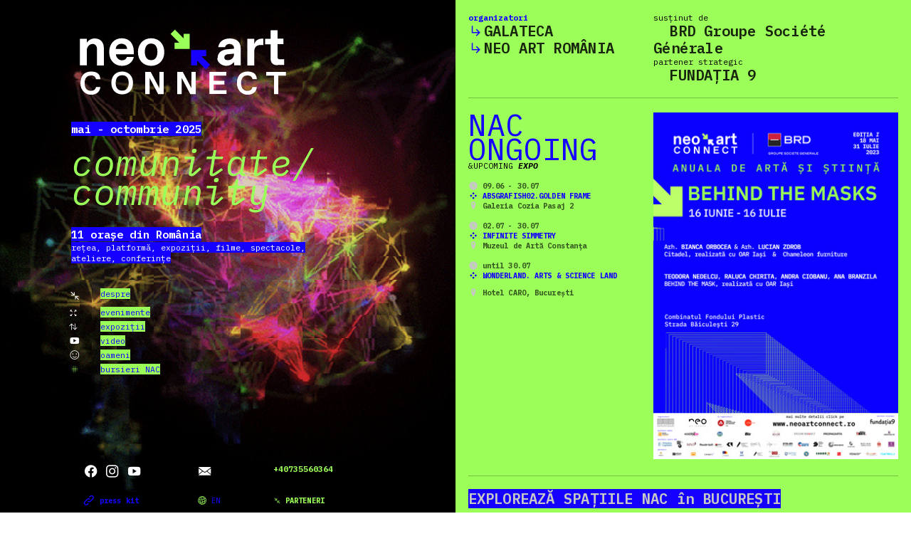

--- FILE ---
content_type: text/html; charset=UTF-8
request_url: https://neoartconnect.ro/Main
body_size: 161374
content:
<!DOCTYPE html>
<!-- 

        Running on cargo.site

-->
<html lang="en" data-predefined-style="true" data-css-presets="true" data-css-preset data-typography-preset>
	<head>
<script>
				var __cargo_context__ = 'live';
				var __cargo_js_ver__ = 'c=3744406473';
				var __cargo_maint__ = false;
				
				
			</script>
					<meta http-equiv="X-UA-Compatible" content="IE=edge,chrome=1">
		<meta http-equiv="Content-Type" content="text/html; charset=utf-8">
		<meta name="viewport" content="initial-scale=1.0, maximum-scale=1.0, user-scalable=no">
		
			<meta name="robots" content="index,follow">
		<title>Main — NEOART CONNECT</title>
		<meta name="description" content="organizatori ︎GALATECA ︎NEO ART ROMÂNIA susținut de︎BRD Groupe Société Générale partener...">
				<meta name="twitter:card" content="summary_large_image">
		<meta name="twitter:title" content="Main — NEOART CONNECT">
		<meta name="twitter:description" content="organizatori ︎GALATECA ︎NEO ART ROMÂNIA susținut de︎BRD Groupe Société Générale partener...">
		<meta name="twitter:image" content="https://freight.cargo.site/w/1200/i/88897125475b70505b8ca74e258002106c50b91a9f5a81e2561725a9f03c0f92/AI8A4293-2.jpg">
		<meta property="og:locale" content="en_US">
		<meta property="og:title" content="Main — NEOART CONNECT">
		<meta property="og:description" content="organizatori ︎GALATECA ︎NEO ART ROMÂNIA susținut de︎BRD Groupe Société Générale partener...">
		<meta property="og:url" content="https://neoartconnect.ro/Main">
		<meta property="og:image" content="https://freight.cargo.site/w/1200/i/88897125475b70505b8ca74e258002106c50b91a9f5a81e2561725a9f03c0f92/AI8A4293-2.jpg">
		<meta property="og:type" content="website">

		<link rel="preconnect" href="https://static.cargo.site" crossorigin>
		<link rel="preconnect" href="https://freight.cargo.site" crossorigin>

		<link rel="preconnect" href="https://fonts.gstatic.com" crossorigin>
				<link rel="preconnect" href="https://type.cargo.site" crossorigin>

		<!--<link rel="preload" href="https://static.cargo.site/assets/social/IconFont-Regular-0.9.3.woff2" as="font" type="font/woff" crossorigin>-->

		

		<link href="https://freight.cargo.site/t/original/i/8e1afe799c8c9c77710a84b92d19a13e0e38aa3b3579b01929d7275b26274ba5/favicon_1.ico" rel="shortcut icon">
		<link href="https://neoartconnect.ro/rss" rel="alternate" type="application/rss+xml" title="NEOART CONNECT feed">

		<link href="//fonts.googleapis.com/css?family=IBM Plex Mono:300,300italic,400,400italic,600,600italic,700,700italic&c=3744406473&" id="" rel="stylesheet" type="text/css" />
<link href="https://neoartconnect.ro/stylesheet?c=3744406473&1750401402" id="member_stylesheet" rel="stylesheet" type="text/css" />
<style id="">@font-face{font-family:Icons;src:url(https://static.cargo.site/assets/social/IconFont-Regular-0.9.3.woff2);unicode-range:U+E000-E15C,U+F0000,U+FE0E}@font-face{font-family:Icons;src:url(https://static.cargo.site/assets/social/IconFont-Regular-0.9.3.woff2);font-weight:240;unicode-range:U+E000-E15C,U+F0000,U+FE0E}@font-face{font-family:Icons;src:url(https://static.cargo.site/assets/social/IconFont-Regular-0.9.3.woff2);unicode-range:U+E000-E15C,U+F0000,U+FE0E;font-weight:400}@font-face{font-family:Icons;src:url(https://static.cargo.site/assets/social/IconFont-Regular-0.9.3.woff2);unicode-range:U+E000-E15C,U+F0000,U+FE0E;font-weight:600}@font-face{font-family:Icons;src:url(https://static.cargo.site/assets/social/IconFont-Regular-0.9.3.woff2);unicode-range:U+E000-E15C,U+F0000,U+FE0E;font-weight:800}@font-face{font-family:Icons;src:url(https://static.cargo.site/assets/social/IconFont-Regular-0.9.3.woff2);unicode-range:U+E000-E15C,U+F0000,U+FE0E;font-style:italic}@font-face{font-family:Icons;src:url(https://static.cargo.site/assets/social/IconFont-Regular-0.9.3.woff2);unicode-range:U+E000-E15C,U+F0000,U+FE0E;font-weight:200;font-style:italic}@font-face{font-family:Icons;src:url(https://static.cargo.site/assets/social/IconFont-Regular-0.9.3.woff2);unicode-range:U+E000-E15C,U+F0000,U+FE0E;font-weight:400;font-style:italic}@font-face{font-family:Icons;src:url(https://static.cargo.site/assets/social/IconFont-Regular-0.9.3.woff2);unicode-range:U+E000-E15C,U+F0000,U+FE0E;font-weight:600;font-style:italic}@font-face{font-family:Icons;src:url(https://static.cargo.site/assets/social/IconFont-Regular-0.9.3.woff2);unicode-range:U+E000-E15C,U+F0000,U+FE0E;font-weight:800;font-style:italic}body.iconfont-loading,body.iconfont-loading *{color:transparent!important}body{-moz-osx-font-smoothing:grayscale;-webkit-font-smoothing:antialiased;-webkit-text-size-adjust:none}body.no-scroll{overflow:hidden}/*!
 * Content
 */.page{word-wrap:break-word}:focus{outline:0}.pointer-events-none{pointer-events:none}.pointer-events-auto{pointer-events:auto}.pointer-events-none .page_content .audio-player,.pointer-events-none .page_content .shop_product,.pointer-events-none .page_content a,.pointer-events-none .page_content audio,.pointer-events-none .page_content button,.pointer-events-none .page_content details,.pointer-events-none .page_content iframe,.pointer-events-none .page_content img,.pointer-events-none .page_content input,.pointer-events-none .page_content video{pointer-events:auto}.pointer-events-none .page_content *>a,.pointer-events-none .page_content>a{position:relative}s *{text-transform:inherit}#toolset{position:fixed;bottom:10px;right:10px;z-index:8}.mobile #toolset,.template_site_inframe #toolset{display:none}#toolset a{display:block;height:24px;width:24px;margin:0;padding:0;text-decoration:none;background:rgba(0,0,0,.2)}#toolset a:hover{background:rgba(0,0,0,.8)}[data-adminview] #toolset a,[data-adminview] #toolset_admin a{background:rgba(0,0,0,.04);pointer-events:none;cursor:default}#toolset_admin a:active{background:rgba(0,0,0,.7)}#toolset_admin a svg>*{transform:scale(1.1) translate(0,-.5px);transform-origin:50% 50%}#toolset_admin a svg{pointer-events:none;width:100%!important;height:auto!important}#following-container{overflow:auto;-webkit-overflow-scrolling:touch}#following-container iframe{height:100%;width:100%;position:absolute;top:0;left:0;right:0;bottom:0}:root{--following-width:-400px;--following-animation-duration:450ms}@keyframes following-open{0%{transform:translateX(0)}100%{transform:translateX(var(--following-width))}}@keyframes following-open-inverse{0%{transform:translateX(0)}100%{transform:translateX(calc(-1 * var(--following-width)))}}@keyframes following-close{0%{transform:translateX(var(--following-width))}100%{transform:translateX(0)}}@keyframes following-close-inverse{0%{transform:translateX(calc(-1 * var(--following-width)))}100%{transform:translateX(0)}}body.animate-left{animation:following-open var(--following-animation-duration);animation-fill-mode:both;animation-timing-function:cubic-bezier(.24,1,.29,1)}#following-container.animate-left{animation:following-close-inverse var(--following-animation-duration);animation-fill-mode:both;animation-timing-function:cubic-bezier(.24,1,.29,1)}#following-container.animate-left #following-frame{animation:following-close var(--following-animation-duration);animation-fill-mode:both;animation-timing-function:cubic-bezier(.24,1,.29,1)}body.animate-right{animation:following-close var(--following-animation-duration);animation-fill-mode:both;animation-timing-function:cubic-bezier(.24,1,.29,1)}#following-container.animate-right{animation:following-open-inverse var(--following-animation-duration);animation-fill-mode:both;animation-timing-function:cubic-bezier(.24,1,.29,1)}#following-container.animate-right #following-frame{animation:following-open var(--following-animation-duration);animation-fill-mode:both;animation-timing-function:cubic-bezier(.24,1,.29,1)}.slick-slider{position:relative;display:block;-moz-box-sizing:border-box;box-sizing:border-box;-webkit-user-select:none;-moz-user-select:none;-ms-user-select:none;user-select:none;-webkit-touch-callout:none;-khtml-user-select:none;-ms-touch-action:pan-y;touch-action:pan-y;-webkit-tap-highlight-color:transparent}.slick-list{position:relative;display:block;overflow:hidden;margin:0;padding:0}.slick-list:focus{outline:0}.slick-list.dragging{cursor:pointer;cursor:hand}.slick-slider .slick-list,.slick-slider .slick-track{transform:translate3d(0,0,0);will-change:transform}.slick-track{position:relative;top:0;left:0;display:block}.slick-track:after,.slick-track:before{display:table;content:'';width:1px;height:1px;margin-top:-1px;margin-left:-1px}.slick-track:after{clear:both}.slick-loading .slick-track{visibility:hidden}.slick-slide{display:none;float:left;height:100%;min-height:1px}[dir=rtl] .slick-slide{float:right}.content .slick-slide img{display:inline-block}.content .slick-slide img:not(.image-zoom){cursor:pointer}.content .scrub .slick-list,.content .scrub .slick-slide img:not(.image-zoom){cursor:ew-resize}body.slideshow-scrub-dragging *{cursor:ew-resize!important}.content .slick-slide img:not([src]),.content .slick-slide img[src='']{width:100%;height:auto}.slick-slide.slick-loading img{display:none}.slick-slide.dragging img{pointer-events:none}.slick-initialized .slick-slide{display:block}.slick-loading .slick-slide{visibility:hidden}.slick-vertical .slick-slide{display:block;height:auto;border:1px solid transparent}.slick-arrow.slick-hidden{display:none}.slick-arrow{position:absolute;z-index:9;width:0;top:0;height:100%;cursor:pointer;will-change:opacity;-webkit-transition:opacity 333ms cubic-bezier(.4,0,.22,1);transition:opacity 333ms cubic-bezier(.4,0,.22,1)}.slick-arrow.hidden{opacity:0}.slick-arrow svg{position:absolute;width:36px;height:36px;top:0;left:0;right:0;bottom:0;margin:auto;transform:translate(.25px,.25px)}.slick-arrow svg.right-arrow{transform:translate(.25px,.25px) scaleX(-1)}.slick-arrow svg:active{opacity:.75}.slick-arrow svg .arrow-shape{fill:none!important;stroke:#fff;stroke-linecap:square}.slick-arrow svg .arrow-outline{fill:none!important;stroke-width:2.5px;stroke:rgba(0,0,0,.6);stroke-linecap:square}.slick-arrow.slick-next{right:0;text-align:right}.slick-next svg,.wallpaper-navigation .slick-next svg{margin-right:10px}.mobile .slick-next svg{margin-right:10px}.slick-arrow.slick-prev{text-align:left}.slick-prev svg,.wallpaper-navigation .slick-prev svg{margin-left:10px}.mobile .slick-prev svg{margin-left:10px}.loading_animation{display:none;vertical-align:middle;z-index:15;line-height:0;pointer-events:none;border-radius:100%}.loading_animation.hidden{display:none}.loading_animation.pulsing{opacity:0;display:inline-block;animation-delay:.1s;-webkit-animation-delay:.1s;-moz-animation-delay:.1s;animation-duration:12s;animation-iteration-count:infinite;animation:fade-pulse-in .5s ease-in-out;-moz-animation:fade-pulse-in .5s ease-in-out;-webkit-animation:fade-pulse-in .5s ease-in-out;-webkit-animation-fill-mode:forwards;-moz-animation-fill-mode:forwards;animation-fill-mode:forwards}.loading_animation.pulsing.no-delay{animation-delay:0s;-webkit-animation-delay:0s;-moz-animation-delay:0s}.loading_animation div{border-radius:100%}.loading_animation div svg{max-width:100%;height:auto}.loading_animation div,.loading_animation div svg{width:20px;height:20px}.loading_animation.full-width svg{width:100%;height:auto}.loading_animation.full-width.big svg{width:100px;height:100px}.loading_animation div svg>*{fill:#ccc}.loading_animation div{-webkit-animation:spin-loading 12s ease-out;-webkit-animation-iteration-count:infinite;-moz-animation:spin-loading 12s ease-out;-moz-animation-iteration-count:infinite;animation:spin-loading 12s ease-out;animation-iteration-count:infinite}.loading_animation.hidden{display:none}[data-backdrop] .loading_animation{position:absolute;top:15px;left:15px;z-index:99}.loading_animation.position-absolute.middle{top:calc(50% - 10px);left:calc(50% - 10px)}.loading_animation.position-absolute.topleft{top:0;left:0}.loading_animation.position-absolute.middleright{top:calc(50% - 10px);right:1rem}.loading_animation.position-absolute.middleleft{top:calc(50% - 10px);left:1rem}.loading_animation.gray div svg>*{fill:#999}.loading_animation.gray-dark div svg>*{fill:#666}.loading_animation.gray-darker div svg>*{fill:#555}.loading_animation.gray-light div svg>*{fill:#ccc}.loading_animation.white div svg>*{fill:rgba(255,255,255,.85)}.loading_animation.blue div svg>*{fill:#698fff}.loading_animation.inline{display:inline-block;margin-bottom:.5ex}.loading_animation.inline.left{margin-right:.5ex}@-webkit-keyframes fade-pulse-in{0%{opacity:0}50%{opacity:.5}100%{opacity:1}}@-moz-keyframes fade-pulse-in{0%{opacity:0}50%{opacity:.5}100%{opacity:1}}@keyframes fade-pulse-in{0%{opacity:0}50%{opacity:.5}100%{opacity:1}}@-webkit-keyframes pulsate{0%{opacity:1}50%{opacity:0}100%{opacity:1}}@-moz-keyframes pulsate{0%{opacity:1}50%{opacity:0}100%{opacity:1}}@keyframes pulsate{0%{opacity:1}50%{opacity:0}100%{opacity:1}}@-webkit-keyframes spin-loading{0%{transform:rotate(0)}9%{transform:rotate(1050deg)}18%{transform:rotate(-1090deg)}20%{transform:rotate(-1080deg)}23%{transform:rotate(-1080deg)}28%{transform:rotate(-1095deg)}29%{transform:rotate(-1065deg)}34%{transform:rotate(-1080deg)}35%{transform:rotate(-1050deg)}40%{transform:rotate(-1065deg)}41%{transform:rotate(-1035deg)}44%{transform:rotate(-1035deg)}47%{transform:rotate(-2160deg)}50%{transform:rotate(-2160deg)}56%{transform:rotate(45deg)}60%{transform:rotate(45deg)}80%{transform:rotate(6120deg)}100%{transform:rotate(0)}}@keyframes spin-loading{0%{transform:rotate(0)}9%{transform:rotate(1050deg)}18%{transform:rotate(-1090deg)}20%{transform:rotate(-1080deg)}23%{transform:rotate(-1080deg)}28%{transform:rotate(-1095deg)}29%{transform:rotate(-1065deg)}34%{transform:rotate(-1080deg)}35%{transform:rotate(-1050deg)}40%{transform:rotate(-1065deg)}41%{transform:rotate(-1035deg)}44%{transform:rotate(-1035deg)}47%{transform:rotate(-2160deg)}50%{transform:rotate(-2160deg)}56%{transform:rotate(45deg)}60%{transform:rotate(45deg)}80%{transform:rotate(6120deg)}100%{transform:rotate(0)}}[grid-row]{align-items:flex-start;box-sizing:border-box;display:-webkit-box;display:-webkit-flex;display:-ms-flexbox;display:flex;-webkit-flex-wrap:wrap;-ms-flex-wrap:wrap;flex-wrap:wrap}[grid-col]{box-sizing:border-box}[grid-row] [grid-col].empty:after{content:"\0000A0";cursor:text}body.mobile[data-adminview=content-editproject] [grid-row] [grid-col].empty:after{display:none}[grid-col=auto]{-webkit-box-flex:1;-webkit-flex:1;-ms-flex:1;flex:1}[grid-col=x12]{width:100%}[grid-col=x11]{width:50%}[grid-col=x10]{width:33.33%}[grid-col=x9]{width:25%}[grid-col=x8]{width:20%}[grid-col=x7]{width:16.666666667%}[grid-col=x6]{width:14.285714286%}[grid-col=x5]{width:12.5%}[grid-col=x4]{width:11.111111111%}[grid-col=x3]{width:10%}[grid-col=x2]{width:9.090909091%}[grid-col=x1]{width:8.333333333%}[grid-col="1"]{width:8.33333%}[grid-col="2"]{width:16.66667%}[grid-col="3"]{width:25%}[grid-col="4"]{width:33.33333%}[grid-col="5"]{width:41.66667%}[grid-col="6"]{width:50%}[grid-col="7"]{width:58.33333%}[grid-col="8"]{width:66.66667%}[grid-col="9"]{width:75%}[grid-col="10"]{width:83.33333%}[grid-col="11"]{width:91.66667%}[grid-col="12"]{width:100%}body.mobile [grid-responsive] [grid-col]{width:100%;-webkit-box-flex:none;-webkit-flex:none;-ms-flex:none;flex:none}[data-ce-host=true][contenteditable=true] [grid-pad]{pointer-events:none}[data-ce-host=true][contenteditable=true] [grid-pad]>*{pointer-events:auto}[grid-pad="0"]{padding:0}[grid-pad="0.25"]{padding:.125rem}[grid-pad="0.5"]{padding:.25rem}[grid-pad="0.75"]{padding:.375rem}[grid-pad="1"]{padding:.5rem}[grid-pad="1.25"]{padding:.625rem}[grid-pad="1.5"]{padding:.75rem}[grid-pad="1.75"]{padding:.875rem}[grid-pad="2"]{padding:1rem}[grid-pad="2.5"]{padding:1.25rem}[grid-pad="3"]{padding:1.5rem}[grid-pad="3.5"]{padding:1.75rem}[grid-pad="4"]{padding:2rem}[grid-pad="5"]{padding:2.5rem}[grid-pad="6"]{padding:3rem}[grid-pad="7"]{padding:3.5rem}[grid-pad="8"]{padding:4rem}[grid-pad="9"]{padding:4.5rem}[grid-pad="10"]{padding:5rem}[grid-gutter="0"]{margin:0}[grid-gutter="0.5"]{margin:-.25rem}[grid-gutter="1"]{margin:-.5rem}[grid-gutter="1.5"]{margin:-.75rem}[grid-gutter="2"]{margin:-1rem}[grid-gutter="2.5"]{margin:-1.25rem}[grid-gutter="3"]{margin:-1.5rem}[grid-gutter="3.5"]{margin:-1.75rem}[grid-gutter="4"]{margin:-2rem}[grid-gutter="5"]{margin:-2.5rem}[grid-gutter="6"]{margin:-3rem}[grid-gutter="7"]{margin:-3.5rem}[grid-gutter="8"]{margin:-4rem}[grid-gutter="10"]{margin:-5rem}[grid-gutter="12"]{margin:-6rem}[grid-gutter="14"]{margin:-7rem}[grid-gutter="16"]{margin:-8rem}[grid-gutter="18"]{margin:-9rem}[grid-gutter="20"]{margin:-10rem}small{max-width:100%;text-decoration:inherit}img:not([src]),img[src='']{outline:1px solid rgba(177,177,177,.4);outline-offset:-1px;content:url([data-uri])}img.image-zoom{cursor:-webkit-zoom-in;cursor:-moz-zoom-in;cursor:zoom-in}#imprimatur{color:#333;font-size:10px;font-family:-apple-system,BlinkMacSystemFont,"Segoe UI",Roboto,Oxygen,Ubuntu,Cantarell,"Open Sans","Helvetica Neue",sans-serif,"Sans Serif",Icons;/*!System*/position:fixed;opacity:.3;right:-28px;bottom:160px;transform:rotate(270deg);-ms-transform:rotate(270deg);-webkit-transform:rotate(270deg);z-index:8;text-transform:uppercase;color:#999;opacity:.5;padding-bottom:2px;text-decoration:none}.mobile #imprimatur{display:none}bodycopy cargo-link a{font-family:-apple-system,BlinkMacSystemFont,"Segoe UI",Roboto,Oxygen,Ubuntu,Cantarell,"Open Sans","Helvetica Neue",sans-serif,"Sans Serif",Icons;/*!System*/font-size:12px;font-style:normal;font-weight:400;transform:rotate(270deg);text-decoration:none;position:fixed!important;right:-27px;bottom:100px;text-decoration:none;letter-spacing:normal;background:0 0;border:0;border-bottom:0;outline:0}/*! PhotoSwipe Default UI CSS by Dmitry Semenov | photoswipe.com | MIT license */.pswp--has_mouse .pswp__button--arrow--left,.pswp--has_mouse .pswp__button--arrow--right,.pswp__ui{visibility:visible}.pswp--minimal--dark .pswp__top-bar,.pswp__button{background:0 0}.pswp,.pswp__bg,.pswp__container,.pswp__img--placeholder,.pswp__zoom-wrap,.quick-view-navigation{-webkit-backface-visibility:hidden}.pswp__button{cursor:pointer;opacity:1;-webkit-appearance:none;transition:opacity .2s;-webkit-box-shadow:none;box-shadow:none}.pswp__button-close>svg{top:10px;right:10px;margin-left:auto}.pswp--touch .quick-view-navigation{display:none}.pswp__ui{-webkit-font-smoothing:auto;opacity:1;z-index:1550}.quick-view-navigation{will-change:opacity;-webkit-transition:opacity 333ms cubic-bezier(.4,0,.22,1);transition:opacity 333ms cubic-bezier(.4,0,.22,1)}.quick-view-navigation .pswp__group .pswp__button{pointer-events:auto}.pswp__button>svg{position:absolute;width:36px;height:36px}.quick-view-navigation .pswp__group:active svg{opacity:.75}.pswp__button svg .shape-shape{fill:#fff}.pswp__button svg .shape-outline{fill:#000}.pswp__button-prev>svg{top:0;bottom:0;left:10px;margin:auto}.pswp__button-next>svg{top:0;bottom:0;right:10px;margin:auto}.quick-view-navigation .pswp__group .pswp__button-prev{position:absolute;left:0;top:0;width:0;height:100%}.quick-view-navigation .pswp__group .pswp__button-next{position:absolute;right:0;top:0;width:0;height:100%}.quick-view-navigation .close-button,.quick-view-navigation .left-arrow,.quick-view-navigation .right-arrow{transform:translate(.25px,.25px)}.quick-view-navigation .right-arrow{transform:translate(.25px,.25px) scaleX(-1)}.pswp__button svg .shape-outline{fill:transparent!important;stroke:#000;stroke-width:2.5px;stroke-linecap:square}.pswp__button svg .shape-shape{fill:transparent!important;stroke:#fff;stroke-width:1.5px;stroke-linecap:square}.pswp__bg,.pswp__scroll-wrap,.pswp__zoom-wrap{width:100%;position:absolute}.quick-view-navigation .pswp__group .pswp__button-close{margin:0}.pswp__container,.pswp__item,.pswp__zoom-wrap{right:0;bottom:0;top:0;position:absolute;left:0}.pswp__ui--hidden .pswp__button{opacity:.001}.pswp__ui--hidden .pswp__button,.pswp__ui--hidden .pswp__button *{pointer-events:none}.pswp .pswp__ui.pswp__ui--displaynone{display:none}.pswp__element--disabled{display:none!important}/*! PhotoSwipe main CSS by Dmitry Semenov | photoswipe.com | MIT license */.pswp{position:fixed;display:none;height:100%;width:100%;top:0;left:0;right:0;bottom:0;margin:auto;-ms-touch-action:none;touch-action:none;z-index:9999999;-webkit-text-size-adjust:100%;line-height:initial;letter-spacing:initial;outline:0}.pswp img{max-width:none}.pswp--zoom-disabled .pswp__img{cursor:default!important}.pswp--animate_opacity{opacity:.001;will-change:opacity;-webkit-transition:opacity 333ms cubic-bezier(.4,0,.22,1);transition:opacity 333ms cubic-bezier(.4,0,.22,1)}.pswp--open{display:block}.pswp--zoom-allowed .pswp__img{cursor:-webkit-zoom-in;cursor:-moz-zoom-in;cursor:zoom-in}.pswp--zoomed-in .pswp__img{cursor:-webkit-grab;cursor:-moz-grab;cursor:grab}.pswp--dragging .pswp__img{cursor:-webkit-grabbing;cursor:-moz-grabbing;cursor:grabbing}.pswp__bg{left:0;top:0;height:100%;opacity:0;transform:translateZ(0);will-change:opacity}.pswp__scroll-wrap{left:0;top:0;height:100%}.pswp__container,.pswp__zoom-wrap{-ms-touch-action:none;touch-action:none}.pswp__container,.pswp__img{-webkit-user-select:none;-moz-user-select:none;-ms-user-select:none;user-select:none;-webkit-tap-highlight-color:transparent;-webkit-touch-callout:none}.pswp__zoom-wrap{-webkit-transform-origin:left top;-ms-transform-origin:left top;transform-origin:left top;-webkit-transition:-webkit-transform 222ms cubic-bezier(.4,0,.22,1);transition:transform 222ms cubic-bezier(.4,0,.22,1)}.pswp__bg{-webkit-transition:opacity 222ms cubic-bezier(.4,0,.22,1);transition:opacity 222ms cubic-bezier(.4,0,.22,1)}.pswp--animated-in .pswp__bg,.pswp--animated-in .pswp__zoom-wrap{-webkit-transition:none;transition:none}.pswp--hide-overflow .pswp__scroll-wrap,.pswp--hide-overflow.pswp{overflow:hidden}.pswp__img{position:absolute;width:auto;height:auto;top:0;left:0}.pswp__img--placeholder--blank{background:#222}.pswp--ie .pswp__img{width:100%!important;height:auto!important;left:0;top:0}.pswp__ui--idle{opacity:0}.pswp__error-msg{position:absolute;left:0;top:50%;width:100%;text-align:center;font-size:14px;line-height:16px;margin-top:-8px;color:#ccc}.pswp__error-msg a{color:#ccc;text-decoration:underline}.pswp__error-msg{font-family:-apple-system,BlinkMacSystemFont,"Segoe UI",Roboto,Oxygen,Ubuntu,Cantarell,"Open Sans","Helvetica Neue",sans-serif}.quick-view.mouse-down .iframe-item{pointer-events:none!important}.quick-view-caption-positioner{pointer-events:none;width:100%;height:100%}.quick-view-caption-wrapper{margin:auto;position:absolute;bottom:0;left:0;right:0}.quick-view-horizontal-align-left .quick-view-caption-wrapper{margin-left:0}.quick-view-horizontal-align-right .quick-view-caption-wrapper{margin-right:0}[data-quick-view-caption]{transition:.1s opacity ease-in-out;position:absolute;bottom:0;left:0;right:0}.quick-view-horizontal-align-left [data-quick-view-caption]{text-align:left}.quick-view-horizontal-align-right [data-quick-view-caption]{text-align:right}.quick-view-caption{transition:.1s opacity ease-in-out}.quick-view-caption>*{display:inline-block}.quick-view-caption *{pointer-events:auto}.quick-view-caption.hidden{opacity:0}.shop_product .dropdown_wrapper{flex:0 0 100%;position:relative}.shop_product select{appearance:none;-moz-appearance:none;-webkit-appearance:none;outline:0;-webkit-font-smoothing:antialiased;-moz-osx-font-smoothing:grayscale;cursor:pointer;border-radius:0;white-space:nowrap;overflow:hidden!important;text-overflow:ellipsis}.shop_product select.dropdown::-ms-expand{display:none}.shop_product a{cursor:pointer;border-bottom:none;text-decoration:none}.shop_product a.out-of-stock{pointer-events:none}body.audio-player-dragging *{cursor:ew-resize!important}.audio-player{display:inline-flex;flex:1 0 calc(100% - 2px);width:calc(100% - 2px)}.audio-player .button{height:100%;flex:0 0 3.3rem;display:flex}.audio-player .separator{left:3.3rem;height:100%}.audio-player .buffer{width:0%;height:100%;transition:left .3s linear,width .3s linear}.audio-player.seeking .buffer{transition:left 0s,width 0s}.audio-player.seeking{user-select:none;-webkit-user-select:none;cursor:ew-resize}.audio-player.seeking *{user-select:none;-webkit-user-select:none;cursor:ew-resize}.audio-player .bar{overflow:hidden;display:flex;justify-content:space-between;align-content:center;flex-grow:1}.audio-player .progress{width:0%;height:100%;transition:width .3s linear}.audio-player.seeking .progress{transition:width 0s}.audio-player .pause,.audio-player .play{cursor:pointer;height:100%}.audio-player .note-icon{margin:auto 0;order:2;flex:0 1 auto}.audio-player .title{white-space:nowrap;overflow:hidden;text-overflow:ellipsis;pointer-events:none;user-select:none;padding:.5rem 0 .5rem 1rem;margin:auto auto auto 0;flex:0 3 auto;min-width:0;width:100%}.audio-player .total-time{flex:0 1 auto;margin:auto 0}.audio-player .current-time,.audio-player .play-text{flex:0 1 auto;margin:auto 0}.audio-player .stream-anim{user-select:none;margin:auto auto auto 0}.audio-player .stream-anim span{display:inline-block}.audio-player .buffer,.audio-player .current-time,.audio-player .note-svg,.audio-player .play-text,.audio-player .separator,.audio-player .total-time{user-select:none;pointer-events:none}.audio-player .buffer,.audio-player .play-text,.audio-player .progress{position:absolute}.audio-player,.audio-player .bar,.audio-player .button,.audio-player .current-time,.audio-player .note-icon,.audio-player .pause,.audio-player .play,.audio-player .total-time{position:relative}body.mobile .audio-player,body.mobile .audio-player *{-webkit-touch-callout:none}#standalone-admin-frame{border:0;width:400px;position:absolute;right:0;top:0;height:100vh;z-index:99}body[standalone-admin=true] #standalone-admin-frame{transform:translate(0,0)}body[standalone-admin=true] .main_container{width:calc(100% - 400px)}body[standalone-admin=false] #standalone-admin-frame{transform:translate(100%,0)}body[standalone-admin=false] .main_container{width:100%}.toggle_standaloneAdmin{position:fixed;top:0;right:400px;height:40px;width:40px;z-index:999;cursor:pointer;background-color:rgba(0,0,0,.4)}.toggle_standaloneAdmin:active{opacity:.7}body[standalone-admin=false] .toggle_standaloneAdmin{right:0}.toggle_standaloneAdmin *{color:#fff;fill:#fff}.toggle_standaloneAdmin svg{padding:6px;width:100%;height:100%;opacity:.85}body[standalone-admin=false] .toggle_standaloneAdmin #close,body[standalone-admin=true] .toggle_standaloneAdmin #backdropsettings{display:none}.toggle_standaloneAdmin>div{width:100%;height:100%}#admin_toggle_button{position:fixed;top:50%;transform:translate(0,-50%);right:400px;height:36px;width:12px;z-index:999;cursor:pointer;background-color:rgba(0,0,0,.09);padding-left:2px;margin-right:5px}#admin_toggle_button .bar{content:'';background:rgba(0,0,0,.09);position:fixed;width:5px;bottom:0;top:0;z-index:10}#admin_toggle_button:active{background:rgba(0,0,0,.065)}#admin_toggle_button *{color:#fff;fill:#fff}#admin_toggle_button svg{padding:0;width:16px;height:36px;margin-left:1px;opacity:1}#admin_toggle_button svg *{fill:#fff;opacity:1}#admin_toggle_button[data-state=closed] .toggle_admin_close{display:none}#admin_toggle_button[data-state=closed],#admin_toggle_button[data-state=closed] .toggle_admin_open{width:20px;cursor:pointer;margin:0}#admin_toggle_button[data-state=closed] svg{margin-left:2px}#admin_toggle_button[data-state=open] .toggle_admin_open{display:none}select,select *{text-rendering:auto!important}b b{font-weight:inherit}*{-webkit-box-sizing:border-box;-moz-box-sizing:border-box;box-sizing:border-box}customhtml>*{position:relative;z-index:10}body,html{min-height:100vh;margin:0;padding:0}html{touch-action:manipulation;position:relative;background-color:#fff}.main_container{min-height:100vh;width:100%;overflow:hidden}.container{display:-webkit-box;display:-webkit-flex;display:-moz-box;display:-ms-flexbox;display:flex;-webkit-flex-wrap:wrap;-moz-flex-wrap:wrap;-ms-flex-wrap:wrap;flex-wrap:wrap;max-width:100%;width:100%;overflow:visible}.container{align-items:flex-start;-webkit-align-items:flex-start}.page{z-index:2}.page ul li>text-limit{display:block}.content,.content_container,.pinned{-webkit-flex:1 0 auto;-moz-flex:1 0 auto;-ms-flex:1 0 auto;flex:1 0 auto;max-width:100%}.content_container{width:100%}.content_container.full_height{min-height:100vh}.page_background{position:absolute;top:0;left:0;width:100%;height:100%}.page_container{position:relative;overflow:visible;width:100%}.backdrop{position:absolute;top:0;z-index:1;width:100%;height:100%;max-height:100vh}.backdrop>div{position:absolute;top:0;left:0;width:100%;height:100%;-webkit-backface-visibility:hidden;backface-visibility:hidden;transform:translate3d(0,0,0);contain:strict}[data-backdrop].backdrop>div[data-overflowing]{max-height:100vh;position:absolute;top:0;left:0}body.mobile [split-responsive]{display:flex;flex-direction:column}body.mobile [split-responsive] .container{width:100%;order:2}body.mobile [split-responsive] .backdrop{position:relative;height:50vh;width:100%;order:1}body.mobile [split-responsive] [data-auxiliary].backdrop{position:absolute;height:50vh;width:100%;order:1}.page{position:relative;z-index:2}img[data-align=left]{float:left}img[data-align=right]{float:right}[data-rotation]{transform-origin:center center}.content .page_content:not([contenteditable=true]) [data-draggable]{pointer-events:auto!important;backface-visibility:hidden}.preserve-3d{-moz-transform-style:preserve-3d;transform-style:preserve-3d}.content .page_content:not([contenteditable=true]) [data-draggable] iframe{pointer-events:none!important}.dragging-active iframe{pointer-events:none!important}.content .page_content:not([contenteditable=true]) [data-draggable]:active{opacity:1}.content .scroll-transition-fade{transition:transform 1s ease-in-out,opacity .8s ease-in-out}.content .scroll-transition-fade.below-viewport{opacity:0;transform:translateY(40px)}.mobile.full_width .page_container:not([split-layout]) .container_width{width:100%}[data-view=pinned_bottom] .bottom_pin_invisibility{visibility:hidden}.pinned{position:relative;width:100%}.pinned .page_container.accommodate:not(.fixed):not(.overlay){z-index:2}.pinned .page_container.overlay{position:absolute;z-index:4}.pinned .page_container.overlay.fixed{position:fixed}.pinned .page_container.overlay.fixed .page{max-height:100vh;-webkit-overflow-scrolling:touch}.pinned .page_container.overlay.fixed .page.allow-scroll{overflow-y:auto;overflow-x:hidden}.pinned .page_container.overlay.fixed .page.allow-scroll{align-items:flex-start;-webkit-align-items:flex-start}.pinned .page_container .page.allow-scroll::-webkit-scrollbar{width:0;background:0 0;display:none}.pinned.pinned_top .page_container.overlay{left:0;top:0}.pinned.pinned_bottom .page_container.overlay{left:0;bottom:0}div[data-container=set]:empty{margin-top:1px}.thumbnails{position:relative;z-index:1}[thumbnails=grid]{align-items:baseline}[thumbnails=justify] .thumbnail{box-sizing:content-box}[thumbnails][data-padding-zero] .thumbnail{margin-bottom:-1px}[thumbnails=montessori] .thumbnail{pointer-events:auto;position:absolute}[thumbnails] .thumbnail>a{display:block;text-decoration:none}[thumbnails=montessori]{height:0}[thumbnails][data-resizing],[thumbnails][data-resizing] *{cursor:nwse-resize}[thumbnails] .thumbnail .resize-handle{cursor:nwse-resize;width:26px;height:26px;padding:5px;position:absolute;opacity:.75;right:-1px;bottom:-1px;z-index:100}[thumbnails][data-resizing] .resize-handle{display:none}[thumbnails] .thumbnail .resize-handle svg{position:absolute;top:0;left:0}[thumbnails] .thumbnail .resize-handle:hover{opacity:1}[data-can-move].thumbnail .resize-handle svg .resize_path_outline{fill:#fff}[data-can-move].thumbnail .resize-handle svg .resize_path{fill:#000}[thumbnails=montessori] .thumbnail_sizer{height:0;width:100%;position:relative;padding-bottom:100%;pointer-events:none}[thumbnails] .thumbnail img{display:block;min-height:3px;margin-bottom:0}[thumbnails] .thumbnail img:not([src]),img[src=""]{margin:0!important;width:100%;min-height:3px;height:100%!important;position:absolute}[aspect-ratio="1x1"].thumb_image{height:0;padding-bottom:100%;overflow:hidden}[aspect-ratio="4x3"].thumb_image{height:0;padding-bottom:75%;overflow:hidden}[aspect-ratio="16x9"].thumb_image{height:0;padding-bottom:56.25%;overflow:hidden}[thumbnails] .thumb_image{width:100%;position:relative}[thumbnails][thumbnail-vertical-align=top]{align-items:flex-start}[thumbnails][thumbnail-vertical-align=middle]{align-items:center}[thumbnails][thumbnail-vertical-align=bottom]{align-items:baseline}[thumbnails][thumbnail-horizontal-align=left]{justify-content:flex-start}[thumbnails][thumbnail-horizontal-align=middle]{justify-content:center}[thumbnails][thumbnail-horizontal-align=right]{justify-content:flex-end}.thumb_image.default_image>svg{position:absolute;top:0;left:0;bottom:0;right:0;width:100%;height:100%}.thumb_image.default_image{outline:1px solid #ccc;outline-offset:-1px;position:relative}.mobile.full_width [data-view=Thumbnail] .thumbnails_width{width:100%}.content [data-draggable] a:active,.content [data-draggable] img:active{opacity:initial}.content .draggable-dragging{opacity:initial}[data-draggable].draggable_visible{visibility:visible}[data-draggable].draggable_hidden{visibility:hidden}.gallery_card [data-draggable],.marquee [data-draggable]{visibility:inherit}[data-draggable]{visibility:visible;background-color:rgba(0,0,0,.003)}#site_menu_panel_container .image-gallery:not(.initialized){height:0;padding-bottom:100%;min-height:initial}.image-gallery:not(.initialized){min-height:100vh;visibility:hidden;width:100%}.image-gallery .gallery_card img{display:block;width:100%;height:auto}.image-gallery .gallery_card{transform-origin:center}.image-gallery .gallery_card.dragging{opacity:.1;transform:initial!important}.image-gallery:not([image-gallery=slideshow]) .gallery_card iframe:only-child,.image-gallery:not([image-gallery=slideshow]) .gallery_card video:only-child{width:100%;height:100%;top:0;left:0;position:absolute}.image-gallery[image-gallery=slideshow] .gallery_card video[muted][autoplay]:not([controls]),.image-gallery[image-gallery=slideshow] .gallery_card video[muted][data-autoplay]:not([controls]){pointer-events:none}.image-gallery [image-gallery-pad="0"] video:only-child{object-fit:cover;height:calc(100% + 1px)}div.image-gallery>a,div.image-gallery>iframe,div.image-gallery>img,div.image-gallery>video{display:none}[image-gallery-row]{align-items:flex-start;box-sizing:border-box;display:-webkit-box;display:-webkit-flex;display:-ms-flexbox;display:flex;-webkit-flex-wrap:wrap;-ms-flex-wrap:wrap;flex-wrap:wrap}.image-gallery .gallery_card_image{width:100%;position:relative}[data-predefined-style=true] .image-gallery a.gallery_card{display:block;border:none}[image-gallery-col]{box-sizing:border-box}[image-gallery-col=x12]{width:100%}[image-gallery-col=x11]{width:50%}[image-gallery-col=x10]{width:33.33%}[image-gallery-col=x9]{width:25%}[image-gallery-col=x8]{width:20%}[image-gallery-col=x7]{width:16.666666667%}[image-gallery-col=x6]{width:14.285714286%}[image-gallery-col=x5]{width:12.5%}[image-gallery-col=x4]{width:11.111111111%}[image-gallery-col=x3]{width:10%}[image-gallery-col=x2]{width:9.090909091%}[image-gallery-col=x1]{width:8.333333333%}.content .page_content [image-gallery-pad].image-gallery{pointer-events:none}.content .page_content [image-gallery-pad].image-gallery .gallery_card_image>*,.content .page_content [image-gallery-pad].image-gallery .gallery_image_caption{pointer-events:auto}.content .page_content [image-gallery-pad="0"]{padding:0}.content .page_content [image-gallery-pad="0.25"]{padding:.125rem}.content .page_content [image-gallery-pad="0.5"]{padding:.25rem}.content .page_content [image-gallery-pad="0.75"]{padding:.375rem}.content .page_content [image-gallery-pad="1"]{padding:.5rem}.content .page_content [image-gallery-pad="1.25"]{padding:.625rem}.content .page_content [image-gallery-pad="1.5"]{padding:.75rem}.content .page_content [image-gallery-pad="1.75"]{padding:.875rem}.content .page_content [image-gallery-pad="2"]{padding:1rem}.content .page_content [image-gallery-pad="2.5"]{padding:1.25rem}.content .page_content [image-gallery-pad="3"]{padding:1.5rem}.content .page_content [image-gallery-pad="3.5"]{padding:1.75rem}.content .page_content [image-gallery-pad="4"]{padding:2rem}.content .page_content [image-gallery-pad="5"]{padding:2.5rem}.content .page_content [image-gallery-pad="6"]{padding:3rem}.content .page_content [image-gallery-pad="7"]{padding:3.5rem}.content .page_content [image-gallery-pad="8"]{padding:4rem}.content .page_content [image-gallery-pad="9"]{padding:4.5rem}.content .page_content [image-gallery-pad="10"]{padding:5rem}.content .page_content [image-gallery-gutter="0"]{margin:0}.content .page_content [image-gallery-gutter="0.5"]{margin:-.25rem}.content .page_content [image-gallery-gutter="1"]{margin:-.5rem}.content .page_content [image-gallery-gutter="1.5"]{margin:-.75rem}.content .page_content [image-gallery-gutter="2"]{margin:-1rem}.content .page_content [image-gallery-gutter="2.5"]{margin:-1.25rem}.content .page_content [image-gallery-gutter="3"]{margin:-1.5rem}.content .page_content [image-gallery-gutter="3.5"]{margin:-1.75rem}.content .page_content [image-gallery-gutter="4"]{margin:-2rem}.content .page_content [image-gallery-gutter="5"]{margin:-2.5rem}.content .page_content [image-gallery-gutter="6"]{margin:-3rem}.content .page_content [image-gallery-gutter="7"]{margin:-3.5rem}.content .page_content [image-gallery-gutter="8"]{margin:-4rem}.content .page_content [image-gallery-gutter="10"]{margin:-5rem}.content .page_content [image-gallery-gutter="12"]{margin:-6rem}.content .page_content [image-gallery-gutter="14"]{margin:-7rem}.content .page_content [image-gallery-gutter="16"]{margin:-8rem}.content .page_content [image-gallery-gutter="18"]{margin:-9rem}.content .page_content [image-gallery-gutter="20"]{margin:-10rem}[image-gallery=slideshow]:not(.initialized)>*{min-height:1px;opacity:0;min-width:100%}[image-gallery=slideshow][data-constrained-by=height] [image-gallery-vertical-align].slick-track{align-items:flex-start}[image-gallery=slideshow] img.image-zoom:active{opacity:initial}[image-gallery=slideshow].slick-initialized .gallery_card{pointer-events:none}[image-gallery=slideshow].slick-initialized .gallery_card.slick-current{pointer-events:auto}[image-gallery=slideshow] .gallery_card:not(.has_caption){line-height:0}.content .page_content [image-gallery=slideshow].image-gallery>*{pointer-events:auto}.content [image-gallery=slideshow].image-gallery.slick-initialized .gallery_card{overflow:hidden;margin:0;display:flex;flex-flow:row wrap;flex-shrink:0}.content [image-gallery=slideshow].image-gallery.slick-initialized .gallery_card.slick-current{overflow:visible}[image-gallery=slideshow] .gallery_image_caption{opacity:1;transition:opacity .3s;-webkit-transition:opacity .3s;width:100%;margin-left:auto;margin-right:auto;clear:both}[image-gallery-horizontal-align=left] .gallery_image_caption{text-align:left}[image-gallery-horizontal-align=middle] .gallery_image_caption{text-align:center}[image-gallery-horizontal-align=right] .gallery_image_caption{text-align:right}[image-gallery=slideshow][data-slideshow-in-transition] .gallery_image_caption{opacity:0;transition:opacity .3s;-webkit-transition:opacity .3s}[image-gallery=slideshow] .gallery_card_image{width:initial;margin:0;display:inline-block}[image-gallery=slideshow] .gallery_card img{margin:0;display:block}[image-gallery=slideshow][data-exploded]{align-items:flex-start;box-sizing:border-box;display:-webkit-box;display:-webkit-flex;display:-ms-flexbox;display:flex;-webkit-flex-wrap:wrap;-ms-flex-wrap:wrap;flex-wrap:wrap;justify-content:flex-start;align-content:flex-start}[image-gallery=slideshow][data-exploded] .gallery_card{padding:1rem;width:16.666%}[image-gallery=slideshow][data-exploded] .gallery_card_image{height:0;display:block;width:100%}[image-gallery=grid]{align-items:baseline}[image-gallery=grid] .gallery_card.has_caption .gallery_card_image{display:block}[image-gallery=grid] [image-gallery-pad="0"].gallery_card{margin-bottom:-1px}[image-gallery=grid] .gallery_card img{margin:0}[image-gallery=columns] .gallery_card img{margin:0}[image-gallery=justify]{align-items:flex-start}[image-gallery=justify] .gallery_card img{margin:0}[image-gallery=montessori][image-gallery-row]{display:block}[image-gallery=montessori] a.gallery_card,[image-gallery=montessori] div.gallery_card{position:absolute;pointer-events:auto}[image-gallery=montessori][data-can-move] .gallery_card,[image-gallery=montessori][data-can-move] .gallery_card .gallery_card_image,[image-gallery=montessori][data-can-move] .gallery_card .gallery_card_image>*{cursor:move}[image-gallery=montessori]{position:relative;height:0}[image-gallery=freeform] .gallery_card{position:relative}[image-gallery=freeform] [image-gallery-pad="0"].gallery_card{margin-bottom:-1px}[image-gallery-vertical-align]{display:flex;flex-flow:row wrap}[image-gallery-vertical-align].slick-track{display:flex;flex-flow:row nowrap}.image-gallery .slick-list{margin-bottom:-.3px}[image-gallery-vertical-align=top]{align-content:flex-start;align-items:flex-start}[image-gallery-vertical-align=middle]{align-items:center;align-content:center}[image-gallery-vertical-align=bottom]{align-content:flex-end;align-items:flex-end}[image-gallery-horizontal-align=left]{justify-content:flex-start}[image-gallery-horizontal-align=middle]{justify-content:center}[image-gallery-horizontal-align=right]{justify-content:flex-end}.image-gallery[data-resizing],.image-gallery[data-resizing] *{cursor:nwse-resize!important}.image-gallery .gallery_card .resize-handle,.image-gallery .gallery_card .resize-handle *{cursor:nwse-resize!important}.image-gallery .gallery_card .resize-handle{width:26px;height:26px;padding:5px;position:absolute;opacity:.75;right:-1px;bottom:-1px;z-index:10}.image-gallery[data-resizing] .resize-handle{display:none}.image-gallery .gallery_card .resize-handle svg{cursor:nwse-resize!important;position:absolute;top:0;left:0}.image-gallery .gallery_card .resize-handle:hover{opacity:1}[data-can-move].gallery_card .resize-handle svg .resize_path_outline{fill:#fff}[data-can-move].gallery_card .resize-handle svg .resize_path{fill:#000}[image-gallery=montessori] .thumbnail_sizer{height:0;width:100%;position:relative;padding-bottom:100%;pointer-events:none}#site_menu_button{display:block;text-decoration:none;pointer-events:auto;z-index:9;vertical-align:top;cursor:pointer;box-sizing:content-box;font-family:Icons}#site_menu_button.custom_icon{padding:0;line-height:0}#site_menu_button.custom_icon img{width:100%;height:auto}#site_menu_wrapper.disabled #site_menu_button{display:none}#site_menu_wrapper.mobile_only #site_menu_button{display:none}body.mobile #site_menu_wrapper.mobile_only:not(.disabled) #site_menu_button:not(.active){display:block}#site_menu_panel_container[data-type=cargo_menu] #site_menu_panel{display:block;position:fixed;top:0;right:0;bottom:0;left:0;z-index:10;cursor:default}.site_menu{pointer-events:auto;position:absolute;z-index:11;top:0;bottom:0;line-height:0;max-width:400px;min-width:300px;font-size:20px;text-align:left;background:rgba(20,20,20,.95);padding:20px 30px 90px 30px;overflow-y:auto;overflow-x:hidden;display:-webkit-box;display:-webkit-flex;display:-ms-flexbox;display:flex;-webkit-box-orient:vertical;-webkit-box-direction:normal;-webkit-flex-direction:column;-ms-flex-direction:column;flex-direction:column;-webkit-box-pack:start;-webkit-justify-content:flex-start;-ms-flex-pack:start;justify-content:flex-start}body.mobile #site_menu_wrapper .site_menu{-webkit-overflow-scrolling:touch;min-width:auto;max-width:100%;width:100%;padding:20px}#site_menu_wrapper[data-sitemenu-position=bottom-left] #site_menu,#site_menu_wrapper[data-sitemenu-position=top-left] #site_menu{left:0}#site_menu_wrapper[data-sitemenu-position=bottom-right] #site_menu,#site_menu_wrapper[data-sitemenu-position=top-right] #site_menu{right:0}#site_menu_wrapper[data-type=page] .site_menu{right:0;left:0;width:100%;padding:0;margin:0;background:0 0}.site_menu_wrapper.open .site_menu{display:block}.site_menu div{display:block}.site_menu a{text-decoration:none;display:inline-block;color:rgba(255,255,255,.75);max-width:100%;overflow:hidden;white-space:nowrap;text-overflow:ellipsis;line-height:1.4}.site_menu div a.active{color:rgba(255,255,255,.4)}.site_menu div.set-link>a{font-weight:700}.site_menu div.hidden{display:none}.site_menu .close{display:block;position:absolute;top:0;right:10px;font-size:60px;line-height:50px;font-weight:200;color:rgba(255,255,255,.4);cursor:pointer;user-select:none}#site_menu_panel_container .page_container{position:relative;overflow:hidden;background:0 0;z-index:2}#site_menu_panel_container .site_menu_page_wrapper{position:fixed;top:0;left:0;overflow-y:auto;-webkit-overflow-scrolling:touch;height:100%;width:100%;z-index:100}#site_menu_panel_container .site_menu_page_wrapper .backdrop{pointer-events:none}#site_menu_panel_container #site_menu_page_overlay{position:fixed;top:0;right:0;bottom:0;left:0;cursor:default;z-index:1}#shop_button{display:block;text-decoration:none;pointer-events:auto;z-index:9;vertical-align:top;cursor:pointer;box-sizing:content-box;font-family:Icons}#shop_button.custom_icon{padding:0;line-height:0}#shop_button.custom_icon img{width:100%;height:auto}#shop_button.disabled{display:none}.loading[data-loading]{display:none;position:fixed;bottom:8px;left:8px;z-index:100}.new_site_button_wrapper{font-size:1.8rem;font-weight:400;color:rgba(0,0,0,.85);font-family:-apple-system,BlinkMacSystemFont,'Segoe UI',Roboto,Oxygen,Ubuntu,Cantarell,'Open Sans','Helvetica Neue',sans-serif,'Sans Serif',Icons;font-style:normal;line-height:1.4;color:#fff;position:fixed;bottom:0;right:0;z-index:999}body.template_site #toolset{display:none!important}body.mobile .new_site_button{display:none}.new_site_button{display:flex;height:44px;cursor:pointer}.new_site_button .plus{width:44px;height:100%}.new_site_button .plus svg{width:100%;height:100%}.new_site_button .plus svg line{stroke:#000;stroke-width:2px}.new_site_button .plus:after,.new_site_button .plus:before{content:'';width:30px;height:2px}.new_site_button .text{background:#0fce83;display:none;padding:7.5px 15px 7.5px 15px;height:100%;font-size:20px;color:#222}.new_site_button:active{opacity:.8}.new_site_button.show_full .text{display:block}.new_site_button.show_full .plus{display:none}html:not(.admin-wrapper) .template_site #confirm_modal [data-progress] .progress-indicator:after{content:'Generating Site...';padding:7.5px 15px;right:-200px;color:#000}bodycopy svg.marker-overlay,bodycopy svg.marker-overlay *{transform-origin:0 0;-webkit-transform-origin:0 0;box-sizing:initial}bodycopy svg#svgroot{box-sizing:initial}bodycopy svg.marker-overlay{padding:inherit;position:absolute;left:0;top:0;width:100%;height:100%;min-height:1px;overflow:visible;pointer-events:none;z-index:999}bodycopy svg.marker-overlay *{pointer-events:initial}bodycopy svg.marker-overlay text{letter-spacing:initial}bodycopy svg.marker-overlay a{cursor:pointer}.marquee:not(.torn-down){overflow:hidden;width:100%;position:relative;padding-bottom:.25em;padding-top:.25em;margin-bottom:-.25em;margin-top:-.25em;contain:layout}.marquee .marquee_contents{will-change:transform;display:flex;flex-direction:column}.marquee[behavior][direction].torn-down{white-space:normal}.marquee[behavior=bounce] .marquee_contents{display:block;float:left;clear:both}.marquee[behavior=bounce] .marquee_inner{display:block}.marquee[behavior=bounce][direction=vertical] .marquee_contents{width:100%}.marquee[behavior=bounce][direction=diagonal] .marquee_inner:last-child,.marquee[behavior=bounce][direction=vertical] .marquee_inner:last-child{position:relative;visibility:hidden}.marquee[behavior=bounce][direction=horizontal],.marquee[behavior=scroll][direction=horizontal]{white-space:pre}.marquee[behavior=scroll][direction=horizontal] .marquee_contents{display:inline-flex;white-space:nowrap;min-width:100%}.marquee[behavior=scroll][direction=horizontal] .marquee_inner{min-width:100%}.marquee[behavior=scroll] .marquee_inner:first-child{will-change:transform;position:absolute;width:100%;top:0;left:0}.cycle{display:none}</style>
<script type="text/json" data-set="defaults" >{"current_offset":0,"current_page":1,"cargo_url":"neoartconnect","is_domain":true,"is_mobile":false,"is_tablet":false,"is_phone":false,"api_path":"https:\/\/neoartconnect.ro\/_api","is_editor":false,"is_template":false,"is_direct_link":true,"direct_link_pid":27663944}</script>
<script type="text/json" data-set="DisplayOptions" >{"user_id":1599404,"pagination_count":24,"title_in_project":true,"disable_project_scroll":false,"learning_cargo_seen":true,"resource_url":null,"use_sets":null,"sets_are_clickable":null,"set_links_position":null,"sticky_pages":null,"total_projects":0,"slideshow_responsive":false,"slideshow_thumbnails_header":true,"layout_options":{"content_position":"right_cover","content_width":"54","content_margin":"5","main_margin":"1.7","text_alignment":"text_left","vertical_position":"vertical_top","bgcolor":"rgb(255, 255, 255)","WebFontConfig":{"cargo":{"families":{"Neue Haas Grotesk":{"variants":["n4","i4","n5","i5","n7","i7"]}}},"google":{"families":{"IBM Plex Mono":{"variants":["300","300italic","400","400italic","600","600italic","700","700italic"]}}},"system":{"families":{"-apple-system":{"variants":["n4"]}}}},"links_orientation":"links_horizontal","viewport_size":"phone","mobile_zoom":"22","mobile_view":"desktop","mobile_padding":"-4","mobile_formatting":false,"width_unit":"rem","text_width":"66","is_feed":false,"limit_vertical_images":true,"image_zoom":false,"mobile_images_full_width":true,"responsive_columns":"1","responsive_thumbnails_padding":"0.7","enable_sitemenu":false,"sitemenu_mobileonly":false,"menu_position":"top-left","sitemenu_option":"cargo_menu","responsive_row_height":"75","advanced_padding_enabled":false,"main_margin_top":"1.7","main_margin_right":"1.7","main_margin_bottom":"1.7","main_margin_left":"1.7","mobile_pages_full_width":true,"scroll_transition":false,"image_full_zoom":false,"quick_view_height":"100","quick_view_width":"100","quick_view_alignment":"quick_view_center_center","advanced_quick_view_padding_enabled":false,"quick_view_padding":"2.5","quick_view_padding_top":"2.5","quick_view_padding_bottom":"2.5","quick_view_padding_left":"2.5","quick_view_padding_right":"2.5","quick_content_alignment":"quick_content_center_center","close_quick_view_on_scroll":true,"show_quick_view_ui":true,"quick_view_bgcolor":"rgba(0, 0, 0, 0.8)","quick_view_caption":false},"element_sort":{"no-group":[{"name":"Navigation","isActive":true},{"name":"Header Text","isActive":true},{"name":"Content","isActive":true},{"name":"Header Image","isActive":false}]},"site_menu_options":{"display_type":"cargo_menu","enable":false,"mobile_only":false,"position":"top-left","single_page_id":null,"icon":"\ue133","show_homepage":true,"single_page_url":"Menu","custom_icon":false},"ecommerce_options":{"enable_ecommerce_button":false,"shop_button_position":"top-right","shop_icon":"text","custom_icon":false,"shop_icon_text":"Shopping Bag &lt;(#)&gt;","icon":"","enable_geofencing":false,"enabled_countries":["AF","AX","AL","DZ","AS","AD","AO","AI","AQ","AG","AR","AM","AW","AU","AT","AZ","BS","BH","BD","BB","BY","BE","BZ","BJ","BM","BT","BO","BQ","BA","BW","BV","BR","IO","BN","BG","BF","BI","KH","CM","CA","CV","KY","CF","TD","CL","CN","CX","CC","CO","KM","CG","CD","CK","CR","CI","HR","CU","CW","CY","CZ","DK","DJ","DM","DO","EC","EG","SV","GQ","ER","EE","ET","FK","FO","FJ","FI","FR","GF","PF","TF","GA","GM","GE","DE","GH","GI","GR","GL","GD","GP","GU","GT","GG","GN","GW","GY","HT","HM","VA","HN","HK","HU","IS","IN","ID","IR","IQ","IE","IM","IL","IT","JM","JP","JE","JO","KZ","KE","KI","KP","KR","KW","KG","LA","LV","LB","LS","LR","LY","LI","LT","LU","MO","MK","MG","MW","MY","MV","ML","MT","MH","MQ","MR","MU","YT","MX","FM","MD","MC","MN","ME","MS","MA","MZ","MM","NA","NR","NP","NL","NC","NZ","NI","NE","NG","NU","NF","MP","NO","OM","PK","PW","PS","PA","PG","PY","PE","PH","PN","PL","PT","PR","QA","RE","RO","RU","RW","BL","SH","KN","LC","MF","PM","VC","WS","SM","ST","SA","SN","RS","SC","SL","SG","SX","SK","SI","SB","SO","ZA","GS","SS","ES","LK","SD","SR","SJ","SZ","SE","CH","SY","TW","TJ","TZ","TH","TL","TG","TK","TO","TT","TN","TR","TM","TC","TV","UG","UA","AE","GB","US","UM","UY","UZ","VU","VE","VN","VG","VI","WF","EH","YE","ZM","ZW"]}}</script>
<script type="text/json" data-set="Site" >{"id":"1599404","direct_link":"https:\/\/neoartconnect.ro","display_url":"neoartconnect.ro","site_url":"neoartconnect","account_shop_id":null,"has_ecommerce":false,"has_shop":false,"ecommerce_key_public":null,"cargo_spark_button":false,"following_url":null,"website_title":"NEOART CONNECT","meta_tags":"","meta_description":"","meta_head":"","homepage_id":"37350320","css_url":"https:\/\/neoartconnect.ro\/stylesheet","rss_url":"https:\/\/neoartconnect.ro\/rss","js_url":"\/_jsapps\/design\/design.js","favicon_url":"https:\/\/freight.cargo.site\/t\/original\/i\/8e1afe799c8c9c77710a84b92d19a13e0e38aa3b3579b01929d7275b26274ba5\/favicon_1.ico","home_url":"https:\/\/cargo.site","auth_url":"https:\/\/cargo.site","profile_url":null,"profile_width":0,"profile_height":0,"social_image_url":"https:\/\/freight.cargo.site\/i\/9ed01c2010ca46207e244e4d8e1ba65c8e323a09e06fc265679778b8aea9730a\/apel-proiecte-fb-cover.png","social_width":1200,"social_height":449,"social_description":"NEO ART CONNECT este o prima platform\u0103 na\u021bional\u0103 \u0219i festival de art\u0103 \u0219i \u0219tiin\u021b\u0103 din Rom\u00e2nia.","social_has_image":true,"social_has_description":true,"site_menu_icon":null,"site_menu_has_image":false,"custom_html":"<customhtml><!-- Google tag (gtag.js) -->\n<script async src=\"https:\/\/www.googletagmanager.com\/gtag\/js?id=G-68626PME59\"><\/script>\n<script>\n  window.dataLayer = window.dataLayer || [];\n  function gtag(){dataLayer.push(arguments);}\n  gtag('js', new Date());\n\n  gtag('config', 'G-68626PME59');\n\t<\/script>\n    \n    <!-- Google Tag Manager -->\n<script>(function(w,d,s,l,i){w[l]=w[l]||[];w[l].push({'gtm.start':\nnew Date().getTime(),event:'gtm.js'});var f=d.getElementsByTagName(s)[0],\nj=d.createElement(s),dl=l!='dataLayer'?'&l='+l:'';j.async=true;j.src=\n'https:\/\/www.googletagmanager.com\/gtm.js?id='+i+dl;f.parentNode.insertBefore(j,f);\n})(window,document,'script','dataLayer','GTM-KJR2K58');<\/script>\n<!-- End Google Tag Manager --><\/customhtml>","filter":null,"is_editor":false,"use_hi_res":false,"hiq":null,"progenitor_site":"burohaus","files":{"NAC-2025-ED3-APEL-PROIECTE.pdf":"https:\/\/files.cargocollective.com\/c1599404\/NAC-2025-ED3-APEL-PROIECTE.pdf?1742482253"},"resource_url":"neoartconnect.ro\/_api\/v0\/site\/1599404"}</script>
<script type="text/json" data-set="ScaffoldingData" >{"id":0,"title":"NEOART CONNECT","project_url":0,"set_id":0,"is_homepage":false,"pin":false,"is_set":true,"in_nav":false,"stack":false,"sort":0,"index":0,"page_count":0,"pin_position":null,"thumbnail_options":null,"pages":[{"id":27663944,"site_id":1599404,"project_url":"Main","direct_link":"https:\/\/neoartconnect.ro\/Main","type":"page","title":"Main","title_no_html":"Main","tags":"","display":false,"pin":false,"pin_options":{},"in_nav":false,"is_homepage":false,"backdrop_enabled":true,"is_set":false,"stack":false,"excerpt":"organizatori\n\n\n\n\n\ue119\ufe0eGALATECA\n\n\n\n\n\n\n\n\n\ue119\ufe0eNEO ART ROM\u00c2NIA\n\n\n\t\n\n\n\n\nsus\u021binut de\ue119\ufe0eBRD\nGroupe Soci\u00e9t\u00e9\nG\u00e9n\u00e9rale\n\n\npartener...","content":"<div grid-row=\"\" grid-pad=\"2\" grid-gutter=\"4\">\n\t<div grid-col=\"5\" grid-pad=\"2\">\n\n\n\n<span style=\"color: rgb(23, 0, 255);\"><b><span style=\"color: rgb(23, 0, 255);\">organizatori<\/span><\/b><\/span><h2>\n\n\n\n\n<span style=\"color: #1700ff;\">\ue119\ufe0e<\/span>GALATECA<br>\n\n\n\n\n\n\n\n<span style=\"color: #1700ff;\">\ue119\ufe0e<\/span>NEO ART ROM\u00c2NIA\n<\/h2>\n<\/div>\n\t<div grid-col=\"7\" grid-pad=\"2\">\n\n\n\n\n<span style=\"color: #000;\">sus\u021binut de<\/span><h2><span style=\"color: #9bff5a;\">\ue119\ufe0e<\/span>BRD\nGroupe Soci\u00e9t\u00e9\nG\u00e9n\u00e9rale<\/h2>\n\n\n<span style=\"color: #000;\">partener strategic\n\n\n\n\n<\/span><h2><span style=\"color: #9bff5a;\">\ue119\ufe0e<\/span>FUNDA\u021aIA 9<\/h2><span style=\"color: #000;\"><\/span><h2><\/h2><br><\/div>\n<\/div>\n<hr>\n\n\n<br>\n\n<div grid-row=\"\" grid-pad=\"2\" grid-gutter=\"4\" grid-responsive=\"\">\n\t<div grid-col=\"5\" grid-pad=\"2\"><h1><span style=\"color: #9bff5a;\"><b><span style=\"color: #1500ff;\">NAC ONGOING<\/span><\/b><\/span><br><\/h1>\n<span style=\"color: rgb(155, 255, 90);\"><span style=\"color: #000; background-color: #9bff5a;\"><span style=\"background-color: #9bff5a; color: #000;\">&amp;UPCOMING<\/span><i> <b>EXPO<\/b><\/i><\/span><\/span><br>\n\n\n\n\n\n\n\n\n\n<small><\/small><small><b>\n\n\n\n\n\n\n<\/b><\/small>\n\n\n<small><\/small><br>\n\n\n<small><\/small><small>\n\n\n\n\n\n<span style=\"color: #c7c7c7;\">\n\n<\/span>\n \n\n\n\n\n\n\n\n<span style=\"color: #c7c7c7;\">\n\n\ue10d\ufe0e\n\n<\/span> <b>09.06 - 30.07<\/b><br>\n\n\n\n<span style=\"color: #1500ff;\">\ue088\ufe0e<\/span>\n\n\n\n <b><span style=\"color: #1500ff;\">ABSGRAFISH02.GOLDEN FRAME<\/span><br>\n\n\n<span style=\"color: #c7c7c7;\">\ue06d\ufe0e <\/span>\nGaleria\nCozia Pasaj 2<br>\n\n\n\n\n\n\n<\/b><\/small><br><br>\n\n<small><span style=\"color: #c7c7c7;\">\ue10d\ufe0e<\/span> <b>02.07 - 30.07<\/b><br>\n\n\n\n\n<span style=\"color: #1500ff;\">\ue088\ufe0e<\/span>&nbsp;<font color=\"#1500ff\"><b>INFINITE SIMMETRY<\/b><\/font><\/small><br>\n\n<small><b><span style=\"color: #c7c7c7;\">\ue06d\ufe0e <\/span>Muzeul de Art\u0103 Constan\u021ba<\/b><\/small><br><br>\n\n<h2><small><span style=\"color: #c7c7c7;\">\ue10d\ufe0e<\/span> <b>until 30.07<\/b><br>\n\n\n\n\n<span style=\"color: #1500ff;\">\ue088\ufe0e<\/span> <font color=\"#1500ff\"><b>WONDERLAND. ARTS &amp; SCIENCE LAND<\/b><\/font><\/small><br>\n\n<small><b><span style=\"color: #c7c7c7;\">\ue06d\ufe0e <\/span>Hotel CARO, Bucure\u0219ti<\/b><\/small>\n<\/h2>\n\n\n<br><\/div>\n\t<div grid-col=\"7\" grid-pad=\"2\"><div class=\"image-gallery\" data-gallery=\"%7B%22mode_id%22%3A6%2C%22gallery_instance_id%22%3A39%2C%22name%22%3A%22Slideshow%22%2C%22path%22%3A%22slideshow%22%2C%22data%22%3A%7B%22autoplay%22%3Atrue%2C%22autoplaySpeed%22%3A%225.7%22%2C%22speed%22%3A0.5%2C%22arrows%22%3Atrue%2C%22transition-type%22%3A%22fade%22%2C%22constrain_height%22%3Afalse%2C%22image_vertical_align%22%3A%22top%22%2C%22image_horizontal_align%22%3A%22middle%22%2C%22image_alignment%22%3A%22image_top_middle%22%2C%22mobile_data%22%3A%7B%22separate_mobile_view%22%3Afalse%7D%2C%22meta_data%22%3A%7B%7D%2C%22captions%22%3Atrue%7D%7D\">\n<img width=\"5906\" height=\"8353\" width_o=\"5906\" height_o=\"8353\" data-src=\"https:\/\/freight.cargo.site\/t\/original\/i\/b6c56d9b6a8cdea804364c0d0d0cd7d95c532a27ba60dfece79826ecff6bce55\/50-x-70.jpg\" data-mid=\"185282422\" border=\"0\" \/>\n<img width=\"2480\" height=\"3508\" width_o=\"2480\" height_o=\"3508\" data-src=\"https:\/\/freight.cargo.site\/t\/original\/i\/dba78db58c6c3a9daa3096dc4131d6342e2b48d84aeb3e7c43b21c81a270cd16\/COMBINAT---Draft.jpg\" data-mid=\"185225878\" border=\"0\" \/>\n<img width=\"5906\" height=\"8268\" width_o=\"5906\" height_o=\"8268\" data-src=\"https:\/\/freight.cargo.site\/t\/original\/i\/c9e492439fd5e48254c2d621e0c341607241891a03fed8f59da08a30a74ef811\/50-x-70-2.jpg\" data-mid=\"185282421\" border=\"0\" \/>\n<img width=\"2480\" height=\"3508\" width_o=\"2480\" height_o=\"3508\" data-src=\"https:\/\/freight.cargo.site\/t\/original\/i\/18adcfa367f2435dd728c511f178328c55c6efc5c1d86c2f7a689467afea3436\/CARO-HOTEL-NAC-2023.jpg\" data-mid=\"185224017\" border=\"0\" \/>\n<img width=\"5906\" height=\"8353\" width_o=\"5906\" height_o=\"8353\" data-src=\"https:\/\/freight.cargo.site\/t\/original\/i\/f30283400ec51d34d3a6026552a7fece42a20d4495d14985e420cde1ca9c1b83\/Atelier-030202---Online.jpg\" data-mid=\"181569286\" border=\"0\" \/>\n<img width=\"491\" height=\"701\" width_o=\"491\" height_o=\"701\" data-src=\"https:\/\/freight.cargo.site\/t\/original\/i\/90b8cf6f1f704ae8a91b58405302e633a5740dbc961c498c0a1ccf43e7534dbd\/ARAD-NAC.jpeg\" data-mid=\"185282428\" border=\"0\" \/>\n<img width=\"1772\" height=\"1772\" width_o=\"1772\" height_o=\"1772\" data-src=\"https:\/\/freight.cargo.site\/t\/original\/i\/28ed13648b4d1c7fc1d2f0ebb3d00d5ce5b09884e7f55b6807b33d4c4b70c74a\/Vlad-Tenu---Patrat-site.jpg\" data-mid=\"185222923\" border=\"0\" \/>\n<\/div><\/div>\n<\/div>\n<br>\n<hr><br>\n<div grid-row=\"\" grid-pad=\"2\" grid-gutter=\"4\" grid-responsive=\"\">\n\t<div grid-col=\"x12\" grid-pad=\"2\" class=\"\"><h2><span style=\"color: #c7c7c7; background-color: #1500ff;\"><span style=\"background-color: #1500ff; color: #c7c7c7;\">EXPLOREAZ\u0102 SPA\u021aIILE NAC \u00een BUCURE\u0218TI<\/span><\/span><\/h2><br>\n<img width=\"2337\" height=\"2340\" width_o=\"2337\" height_o=\"2340\" data-src=\"https:\/\/freight.cargo.site\/t\/original\/i\/9ef43f04fb8b874fbeaa09bdf58aa257d294c5c24368ea28711da948425444dd\/V1-2.jpg\" data-mid=\"183412344\" border=\"0\" \/><br>\n<\/div>\n<\/div><br>\n<div grid-row=\"\" grid-pad=\"2\" grid-gutter=\"4\" grid-responsive=\"\"><div grid-col=\"x12\" grid-pad=\"2\"><h2><span style=\"background-color: #1500ff; color: #d4d4d4;\">DESCOPER\u0102 RE\u021aEAUA NA\u021aIONAL\u0102 NAC<\/span><\/h2><br><img width=\"2083\" height=\"2615\" width_o=\"2083\" height_o=\"2615\" data-src=\"https:\/\/freight.cargo.site\/t\/original\/i\/53828592e57e9acad3df9c8ed0685eeb7c8cdf75ef22c6746de2ec0eae715587\/Romania---White.jpg\" data-mid=\"183412576\" border=\"0\" \/>\n\n<\/div><\/div><hr>\n\n<br>\n\n<div grid-row=\"\" grid-pad=\"1.5\" grid-gutter=\"3\" grid-responsive=\"\">\n\t<div grid-col=\"x11\" grid-pad=\"1.5\">\n\n<span style=\"color: #fff;\"><\/span><b><\/b><h2><span style=\"color: #1500ff;\">RECONNECTING \nTHE CITY<\/span><\/h2>\n\n<small><span style=\"background-color: rgb(23, 0, 255);\"><span style=\"color: #9bff5a;\"><span style=\"color: #fff;\">CLUJ-NAPOCA<\/span><br>@<b>Galeria\nCasa Matei<\/b><\/span><\/span><\/small>\n\n\n<br>\n<small>\n\n\n\n<span style=\"color: rgb(255, 255, 255);\"><span style=\"background-color: rgb(21, 0, 255);\"><b>\n\n\n\n\n\n\n\n\n\n\n\n\n\n\n\n\n\n\n<br>\nProiectul itinerant <b>Neo Art Connect<\/b>, <b>RECONNECTING\nTHE CITY<\/b>, dup\u0103 Timi\u0219oara \u0219i Sibiu, ajunge din 17 iulie la Cluj, <b>Galeria Casa Matei<\/b>, \u00een focus fiind\nlucr\u0103rile arti\u0219tilor <b>Anca Boeriu , Alexandru\nC\u00eenean , Cosmin Paulescu (Cozo). <\/b><br>\n\n\n\n\n\n\n<\/b>\n\n\n\n\n\n\n\n\n\n\n\n\n\n\n\n\n\n\n<br>\n<\/span><span style=\"background-color: #fff; color: #1500ff;\">Proiectul\ncuratorial porne\u0219te de la tema Anualei de Art\u0103 \u0219i \u0218tiin\u021b\u0103 \u2013 reconectarea \u2013 \u0219i a\nfost g\u00e2ndit ca o punte \u00eentre tipuri diferite de manifest\u0103ri artistice, \u00eentre\narti\u0219ti \u0219i \u00eentre publicul divers al ora\u0219elor \u00een care este itinerat: Sibiu,\nTimi\u0219oara, Cluj-Napoca \u0219i Bucure\u0219ti.<\/span><\/span><\/small><br>\n<\/div>\n\t<div grid-col=\"x11\" grid-pad=\"1.5\" class=\"\"><img width=\"7382\" height=\"10441\" width_o=\"7382\" height_o=\"10441\" data-src=\"https:\/\/freight.cargo.site\/t\/original\/i\/1307d1661714d6644341deb505a64f744a7dffdf818cb4f6595a46c0025ebfdf\/RECONNECTING-THE-CITY-CLUJ-NAC-2023.jpg\" data-mid=\"185226113\" border=\"0\" \/><\/div>\n<\/div><div grid-row=\"\" grid-pad=\"1.5\" grid-gutter=\"3\" grid-responsive=\"\">\n\t<div grid-col=\"x12\" grid-pad=\"1.5\" class=\"\"><small>\n10 tineri\narti\u0219ti din Cluj sunt invita\u021bi s\u0103 parcurg\u0103 cele 10 Plimb\u0103ri ale spectacolului\nexperimental \u2013 aplica\u021bie \u201e<b>The Walks<\/b>\u201d<b>by Rimini Protokoll<\/b> (o co-produc\u021bie <b>creart\/Teatrelli<\/b>, \u00een parteneriat cu <b>Goethe-Institut Bucure\u0219ti<\/b>) \u0219i s\u0103-\u0219i\ndescopere ora\u0219ul din perspectiv\u0103 performativ\u0103, experien\u021bele lor (materializate\n\u00een fotografii pe care aplica\u021bia te invit\u0103 s\u0103 le faci) fiind \u00eencapsulate \u00eentr-o\ninstala\u021bie creat\u0103 de <b>Cosmin Paulescu\n(Cozo)<\/b>, sub forma unor h\u0103r\u021bi.<br>\n\n\n\n\n\n\n<\/small><br><br>\n<a href=\"EXPOZITII\" rel=\"history\"><small>CITE\u0218TE MAI MULT \u00ceN SEC\u021aIUNEA DE EXPOZI\u021aII<\/small><\/a>\n\n\n\n\n\n\n\n<br>\n\n\n\n\n<\/div>\n<\/div><br>\n<hr>\n<br>\n\n<div grid-row=\"\" grid-pad=\"1.25\" grid-gutter=\"2.5\" grid-responsive=\"\">\n\t<div grid-col=\"x12\" grid-pad=\"1.25\"><h2><span style=\"color: rgb(0, 0, 0);\">\ue03f\ufe0e<span style=\"color: rgb(220, 220, 220);\">&nbsp;<\/span><span style=\"color: #000;\"><span>camera neagr\u0103 @GALATCA<\/span><\/span><\/span><span style=\"color: #dcdcdc;\"><br>\n<\/span>\n\n<\/h2>\n\n\t\n\n<\/div>\n<\/div>\n\n<br><div grid-row=\"\" grid-pad=\"0\" grid-gutter=\"0\" grid-responsive=\"\">\n\t<div grid-col=\"x12\" grid-pad=\"0\"><small>Camera Neagr\u0103 este parte din <span style=\"color: #000;\"><b>neo\ue15b\ufe0e\ufe0e\ufe0eart connect<\/b><\/span>, platform\u0103 na\u021bional\u0103 \u0219i festival de art\u0103 \u0219i \u0219tiin\u021b\u0103.<\/small><br>\n<br>\n<\/div>\n<\/div><div grid-row=\"\" grid-pad=\"1\" grid-gutter=\"2\" grid-responsive=\"\">\n\t<div grid-col=\"5\" grid-pad=\"1\">\n\n\n<h2><span style=\"color: #1500ff;\">\u00ceNTRE VREMURI<\/span><br><\/h2>\n\n<small><span style=\"color: #fff; background-color: #1500ff;\"><b>Christiane Crewett-Bauser<br>\n\u0219i Elena Starostina<\/b><\/span>\n<\/small><\/div>\n\t<div grid-col=\"7\" grid-pad=\"1\" class=\"\">\n\n<small>Din <span style=\"color: #fff; background-color: #1500ff;\">27 iunie Galateca<\/span> g\u0103zduie\u0219te \u00een <b>Camera Neagr\u0103<\/b> expozi\u021bia \u00ceNTRE VREMURI, a artistelor germane Christiane Crewett-Bauser \u0219i Elena Starostina.<\/small><br><br>\n<br>\n\n<\/div>\n<\/div><div grid-row=\"\" grid-pad=\"0\" grid-gutter=\"0\" grid-responsive=\"\">\n\t<div grid-col=\"x12\" grid-pad=\"0\">\n\n\n\n\n<br>\n\n<img width=\"1181\" height=\"1181\" width_o=\"1181\" height_o=\"1181\" data-src=\"https:\/\/freight.cargo.site\/t\/original\/i\/b690a8f706df9b3cb060c8644ec04329a924b262d7ff886c5ed042e4b1b8914f\/Intre-vremuri.jpg\" data-mid=\"183411738\" border=\"0\" \/><br><br>\n\n<small>Arta \u0219i \u0219tiin\u021ba sunt parteneri sinergetici. Au c\u00e2teva lucruri \u00een comun: Arti\u0219tii \u0219i oamenii de \u0219tiin\u021b\u0103 au o mentalitate interesant\u0103, un spirit creativ si cercet\u0103tor. Arti\u0219tii sunt liberi \u00een materie \u0219i idei \u0219i pot crea realit\u0103\u021bi imaginare care nu au fost \u00eenc\u0103 explorate. Arta \u0219i \u0219tiin\u021ba se bazeaz\u0103 pe istoria lor cultural\u0103, reflect\u0103 evolu\u021bii \u0219i caut\u0103 \u00een mod constant modalit\u0103\u021bi de a rezolva problemele.&nbsp;Arta \u0219i \u0219tiin\u021ba au nevoie de timp pentru a dezvolta \u0219i derula aceste procese creative. Cu to\u021bii am intrat \u00eentr-o nou\u0103 er\u0103_<i>Christiane Crewett-Bauser<\/i><br><\/small>\n\n\n<br>\n<br>\n<\/div>\n<\/div>\n<hr><hr><hr><br>\n<br>\n\n<div grid-row=\"\" grid-pad=\"1.25\" grid-gutter=\"2.5\" grid-responsive=\"\"><div grid-col=\"4\" grid-pad=\"1.25\"><h2><span style=\"color: #dcdcdc;\"><span style=\"color: rgb(255, 255, 255);\"><span style=\"background-color: rgb(155, 255, 90);\">\ue07a\ufe0e<\/span> <\/span><span style=\"color: #1500ff;\">spa\u021bii<\/span><\/span><\/h2>\n<\/div>\n\t<div grid-col=\"8\" grid-pad=\"1.25\" class=\"\">\n\n<span style=\"color: #686868;\"><span style=\"color: #686868;\"><span style=\"color: rgb(0, 0, 0);\">\n\n<small>Anuala NAC, edi\u021bia 1, propune un traseu na\u021bional \u0219i unul \u00een Bucure\u0219ti. Harta spa\u021bilor partenere din capital\u0103 este g\u00e2ndit\u0103 pentru tururi diverse \u00een intervalul 9-18 iunie, astfel:<\/small><\/span><\/span><\/span><\/div>\n<\/div>\n<br>\n\n\n<h2><span style=\"color: #1500ff;\">BUCURE\u0218TI<\/span><\/h2>\n\n\n<br>\n<div grid-row=\"\" grid-pad=\"1.75\" grid-gutter=\"3.5\">\n\t<div grid-col=\"x10\" grid-pad=\"1.75\" class=\"\">\n\n<b>Arcub<\/b><br><b>\n\n<\/b><\/div>\n\n\n\t<div grid-col=\"x10\" grid-pad=\"1.75\"><b>\n\n<\/b><b>ATELIER 030202<\/b><b>\n\n<\/b><\/div>\n\t<div grid-col=\"x10\" grid-pad=\"1.75\" class=\"\"><b>Combinatul Fondului Plastic&nbsp; UAP<\/b><\/div>\n<\/div><br>\n\n\n\n\n\n\n\n\n\n\n\n\n\n\n\n\n\n\n\n\n\n\n\n\n\n<div grid-row=\"\" grid-pad=\"1.75\" grid-gutter=\"3.5\">\n\t<div grid-col=\"x10\" grid-pad=\"1.75\"><b> GALATECA<\/b><\/div>\n\t<div grid-col=\"x10\" grid-pad=\"1.75\"><b>Ghica House<\/b>\n\n\n\n<\/div>\n\t<div grid-col=\"x10\" grid-pad=\"1.75\" class=\"\">\n\n<b>Goethe-Institut<\/b><\/div>\n<\/div><div grid-row=\"\" grid-pad=\"1.75\" grid-gutter=\"3.5\">\n\t<div grid-col=\"x10\" grid-pad=\"1.75\" class=\"\"><b>Institutul Politehnic din Bucure\u0219ti<\/b><\/div>\n\t<div grid-col=\"x10\" grid-pad=\"1.75\" class=\"\"><b>creart<\/b><\/div>\n\t<div grid-col=\"x10\" grid-pad=\"1.75\" class=\"\"><b>Muzeul Na\u0163ional Tehnic \u201cprof. ing. Dimitrie Leonida\u201d<\/b><\/div>\n<\/div><div grid-row=\"\" grid-pad=\"1.75\" grid-gutter=\"3.5\">\n\t<div grid-col=\"x10\" grid-pad=\"1.75\" class=\"\"><b>Hotel Caro<\/b><\/div>\n\t<div grid-col=\"x10\" grid-pad=\"1.75\" class=\"\"><b>Institutul Cervantes<\/b><\/div>\n\t<div grid-col=\"x10\" grid-pad=\"1.75\" class=\"\"><b>Reziden\u021ba 9<\/b>\n\n<\/div>\n<\/div><br>\n\n<img width=\"2337\" height=\"1812\" width_o=\"2337\" height_o=\"1812\" data-src=\"https:\/\/freight.cargo.site\/t\/original\/i\/d77022844da8418c44e8a747340c7f423f899c0562b70e979a14c1d0f413e3b5\/harta-nac.png\" data-mid=\"181305418\" border=\"0\" \/>\n\n\n<br>\n<br>\n<div grid-row=\"\" grid-pad=\"1.75\" grid-gutter=\"3.5\" grid-responsive=\"\">\n\t<div grid-col=\"5\" grid-pad=\"1.75\">\n\n<h2><span style=\"color: #1700ff;\">ORA\u0218E PARTENERE<\/span><\/h2><span style=\"color: #1700ff;\">\n\n<\/span><\/div>\n\t<div grid-col=\"7\" grid-pad=\"1.75\">Arad, Bra\u0219ov, Bucure\u0219ti, Cluj, Constan\u021ba, Ia\u0219i, Oradea, R\u00e2mnicu V\u00e2lcea, Sibiu \u0219i Timi\u0219oara<\/div><\/div>\n\n\n<br>\n<hr><br>\n\n\n<div grid-row=\"\" grid-pad=\"2\" grid-gutter=\"4\" grid-responsive=\"\"><div grid-col=\"5\" grid-pad=\"2\"><h2><b><span style=\"color: #dcdcdc;\"><span style=\"color: #9bff5a;\">\ue15b\ufe0e\ufe0e\ufe0e <\/span><span style=\"color: #1500ff;\">despre<\/span><\/span><\/b><\/h2><b><small><span style=\"color: #000;\"><span style=\"color: #000;\"><span style=\"color: #000;\">\n\n<\/span><\/span><\/span><\/small><\/b><\/div>\n\t<div grid-col=\"7\" grid-pad=\"2\"><span style=\"color: #000;\">neo\ue15b\ufe0e\ufe0e\ufe0eart CONNECT<\/span> este prima re\u021bea na\u021bional\u0103 de art\u0103 \u0219i tehnologie, un concept\ninovator cu<b> <span style=\"color: #1700ff;\">trei dimesiuni:<\/span><\/b><\/div>\n<\/div>\n\n<div grid-row=\"\" grid-pad=\"2\" grid-gutter=\"4\">\n\t<div grid-col=\"5\" grid-pad=\"2\" class=\"\">\n\n\n\n\n\n\n\n\n\n\n\n\n\n<h2>Anuala de art\u0103, \u0219tiin\u021b\u0103 \u0219i multimedia, festival interna\u021bional<\/h2>\n\n<br>\n\n\n\n\n\n\n<\/div>\n\t<div grid-col=\"7\" grid-pad=\"2\" class=\"\">Prima edi\u021bie se va inaugura \u00een prim\u0103vara \nanului 2023. \u00cen 2022 s-a desf\u0103ru\u0219at apelul de proiecte ai c\u0103ror c\u00e2\u0219tigori sunt anun\u021ba\u021bi mai sus.<br>\n\n\n\n\n\n\n<\/div>\n<\/div><div grid-row=\"\" grid-pad=\"2\" grid-gutter=\"4\">\n\t<div grid-col=\"5\" grid-pad=\"2\" class=\"\">\n\n\n\n\n\n\n\n\n\n\n\n<h2>CAMERA NEAGR\u0102<\/h2><\/div>\n\t<div grid-col=\"7\" grid-pad=\"2\" class=\"\">Un concept expozi\u021bional al galeriei Galateca ce pune\nbazele NEO ARTS &amp; SCIENCE CENTER \u00eencep\u00e2nd din septembrie 2022. &nbsp;<br>\n\n\n\n\n\n\n<\/div>\n<\/div><div grid-row=\"\" grid-pad=\"2\" grid-gutter=\"4\">\n\t<div grid-col=\"5\" grid-pad=\"2\" class=\"\">\n\n\n\n\n\n\n\n\n\n\n\n<h2>Platforma\nna\u021bional\u0103<br><\/h2>\n\n\n\n\n\n\n<\/div>\n\t<div grid-col=\"7\" grid-pad=\"2\" class=\"\">Include re\u021beaua de parteneri, expozi\u021bii, conferin\u021be \u0219i festival\ninterna\u021bional de art\u0103, \u0219tiin\u021b\u0103 \u0219i multimedia.<br>\n\n\n\n\n\n\n<\/div>\n<\/div><br>\n<i><b><small><i>Mai multe detalii despre <span style=\"color: #383838;\">neo\ue15b\ufe0e\ufe0e\ufe0eart connect<\/span> <span style=\"color: #fff; background-color: #1500ff;\"><a href=\"despre-neoart-connect\" rel=\"history\">aici<\/a><\/span>.<\/i><\/small><\/b><\/i>\n\n<br>\n<br>\n<hr>\n\n<small><h1><span style=\"color: #dcdcdc;\"><span style=\"color: rgb(155, 255, 90);\"><\/span><\/span><\/h1><\/small><div grid-row=\"\" grid-pad=\"1.5\" grid-gutter=\"3\" grid-responsive=\"\">\n\t<div grid-col=\"x10\" grid-pad=\"1.5\">\n\n<h2><span style=\"color: #dcdcdc;\"><span style=\"color: rgb(155, 255, 90);\">\ue143\ufe0e\ufe0e\ufe0e&nbsp;<\/span><span style=\"color: #1500ff;\">expozi\u021bii<\/span><\/span><br><\/h2>\n\n<\/div>\n\t<div grid-col=\"x10\" grid-pad=\"1.5\">\n\n<span style=\"color: #1700ff;\"><span style=\"color: #1700ff; letter-spacing: 0.191376px;\">#vernisaj<\/span><br>#proiec\u021bie<br>#conferin\u021be<br>#artist_talks<br><\/span>\n\n<\/div>\n\t<div grid-col=\"x10\" grid-pad=\"1.5\" class=\"\">\n\n<span style=\"color: #1700ff;\">#experiment<br>#performance<br>#objectinfocus<br>#popupexpo<\/span>\n\n<\/div>\n<\/div><br><br><div class=\"image-gallery\" data-gallery=\"%7B%22mode_id%22%3A4%2C%22gallery_instance_id%22%3A40%2C%22name%22%3A%22Montessori%22%2C%22path%22%3A%22montessori%22%2C%22data%22%3A%7B%22height%22%3A164.5%2C%22lowest_y%22%3A0%2C%22max_y%22%3A164.5%2C%22responsive%22%3Afalse%2C%22image_padding%22%3A2%2C%22snap_to_grid%22%3Atrue%2C%22user_interactive%22%3Afalse%2C%22zero_height%22%3Afalse%2C%22mobile_data%22%3A%7B%22columns%22%3A2%2C%22column_size%22%3A11%2C%22image_padding%22%3A1%2C%22mobile_design_path%22%3A%22columns%22%2C%22separate_mobile_view%22%3Atrue%7D%2C%22meta_data%22%3A%7B%220%22%3A%7B%22width%22%3A35%2C%22x%22%3A60%2C%22y%22%3A0%2C%22z%22%3A1%7D%2C%221%22%3A%7B%22width%22%3A55%2C%22x%22%3A0%2C%22y%22%3A5%2C%22z%22%3A2%7D%2C%222%22%3A%7B%22width%22%3A40%2C%22x%22%3A0%2C%22y%22%3A40%2C%22z%22%3A3%7D%2C%223%22%3A%7B%22width%22%3A55%2C%22x%22%3A45%2C%22y%22%3A50%2C%22z%22%3A4%7D%2C%224%22%3A%7B%22width%22%3A45%2C%22x%22%3A45%2C%22y%22%3A90%2C%22z%22%3A5%7D%2C%225%22%3A%7B%22width%22%3A30%2C%22x%22%3A10%2C%22y%22%3A75%2C%22z%22%3A6%7D%2C%226%22%3A%7B%22width%22%3A40%2C%22x%22%3A2.5%2C%22y%22%3A112.5%2C%22z%22%3A7%7D%2C%227%22%3A%7B%22width%22%3A52.5%2C%22x%22%3A45%2C%22y%22%3A122.5%2C%22z%22%3A8%7D%7D%2C%22captions%22%3Atrue%7D%7D\">\n<img width=\"1536\" height=\"2048\" width_o=\"1536\" height_o=\"2048\" data-src=\"https:\/\/freight.cargo.site\/t\/original\/i\/cea93e70c9e5046892619499325621ced6524d74e70b4d76a51ab46c2192168b\/NATALIA-MARIN-NEO-ART-CONNECT-GALATECA-CAMERA-NEAGRA-MY-MIND-2022-NAG-11.jpeg\" data-mid=\"155732524\" border=\"0\" \/>\n<img width=\"2000\" height=\"1125\" width_o=\"2000\" height_o=\"1125\" data-src=\"https:\/\/freight.cargo.site\/t\/original\/i\/44a2ddb50f5e21d266fd7d2491a94390329ccdfcdd6160ecd30c524cdfc8ead4\/pana-n-panzele-albe-Neo-Art-Connect-Galateca-apel-nag-7.JPG\" data-mid=\"155732589\" border=\"0\" \/>\n<img width=\"2048\" height=\"1536\" width_o=\"2048\" height_o=\"1536\" data-src=\"https:\/\/freight.cargo.site\/t\/original\/i\/55c24b88b72250b57ee763a4c9d2018e4107c2e2ab764af98dd494755a972b0e\/inkspective-neo-art-connect-galateca-2022-15.jpeg\" data-mid=\"155732462\" border=\"0\" \/>\n<img width=\"1200\" height=\"801\" width_o=\"1200\" height_o=\"801\" data-src=\"https:\/\/freight.cargo.site\/t\/original\/i\/3b20d5f03b4eeb12e203089f56290a64bb95ca2d06c630a6db170dbdea68fa62\/vlad-tenu-Minimal-Complexity-Prototype-Photo-Cristian-Ardeleanu.jpeg\" data-mid=\"154499600\" border=\"0\" \/>\n<img width=\"5472\" height=\"3648\" width_o=\"5472\" height_o=\"3648\" data-src=\"https:\/\/freight.cargo.site\/t\/original\/i\/c5ea1eb48bcc305d963baa06cc52592b187f4a94db981403ce650ecbee923a28\/AM8A0435-1.jpg\" data-mid=\"180569639\" border=\"0\" \/>\n<img width=\"1621\" height=\"1799\" width_o=\"1621\" height_o=\"1799\" data-src=\"https:\/\/freight.cargo.site\/t\/original\/i\/89799ef5e32f1aace41fe33f8322f14d6925bc5fe516837875e1c43c142dfe09\/Untitled-2.png\" data-mid=\"154172811\" border=\"0\" \/>\n<img width=\"3000\" height=\"2000\" width_o=\"3000\" height_o=\"2000\" data-src=\"https:\/\/freight.cargo.site\/t\/original\/i\/cd752e660baf8fd36ddfb382feeb15cbe28aecb9c667f03ffc3ec12247147490\/Lucian-Broscatean-Inverted-perspective-Galateca-10-ani-14.jpg\" data-mid=\"180569656\" border=\"0\" \/>\n<img width=\"1440\" height=\"1152\" width_o=\"1440\" height_o=\"1152\" data-src=\"https:\/\/freight.cargo.site\/t\/original\/i\/e7bb2c05d68cb04a613821db185d6f6f3b726eb3154bee5fb14084c54a03692f\/C2743A10-EC27-433C-ACC6-319A976A2B7F.JPG\" data-mid=\"180569677\" border=\"0\" \/>\n<\/div><br>\n<br><div grid-row=\"\" grid-pad=\"2\" grid-gutter=\"4\" grid-responsive=\"\">\n\t<div grid-col=\"x12\" grid-pad=\"2\" class=\"\"><hr><br>\n\n<h2><span style=\"color: #1500ff; background-color: #9bff5a;\">FELICIT\u0102RI \u00ceMCA O DAT\u0102 BURSIERILOR NEO\ue15b\ufe0e\ufe0e\ufe0eART CONNECT EDI\u021aIA 1<\/span><\/h2>\n\n<br>\n<div class=\"image-gallery\" data-gallery=\"%7B%22mode_id%22%3A6%2C%22gallery_instance_id%22%3A41%2C%22name%22%3A%22Slideshow%22%2C%22path%22%3A%22slideshow%22%2C%22data%22%3A%7B%22autoplay%22%3Atrue%2C%22autoplaySpeed%22%3A%223%22%2C%22speed%22%3A0.5%2C%22arrows%22%3Atrue%2C%22transition-type%22%3A%22fade%22%2C%22constrain_height%22%3Atrue%2C%22image_vertical_align%22%3A%22middle%22%2C%22image_horizontal_align%22%3A%22left%22%2C%22image_alignment%22%3A%22image_middle_left%22%2C%22mobile_data%22%3A%7B%22separate_mobile_view%22%3Afalse%7D%2C%22meta_data%22%3A%7B%7D%2C%22captions%22%3Atrue%7D%7D\">\n<img width=\"1319\" height=\"800\" width_o=\"1319\" height_o=\"800\" data-src=\"https:\/\/freight.cargo.site\/t\/original\/i\/a0e33c265a7e7b3a9262f84b889020d7e8fd0409202c018471d694d5db22fe70\/reconectare-web.png\" data-mid=\"178032652\" border=\"0\" \/>\n<img width=\"1319\" height=\"800\" width_o=\"1319\" height_o=\"800\" data-src=\"https:\/\/freight.cargo.site\/t\/original\/i\/b10d26e59e0bacc59b657346a1951a973a97d2b1eae58e3924bcdbd10a305cfd\/5.png\" data-mid=\"174103425\" border=\"0\" \/>\n<img width=\"1319\" height=\"800\" width_o=\"1319\" height_o=\"800\" data-src=\"https:\/\/freight.cargo.site\/t\/original\/i\/b426f2c345019a1c5a471760a3f914c0dde029328246b100512a65adff46a3f4\/4.png\" data-mid=\"174103424\" border=\"0\" \/>\n<img width=\"1319\" height=\"800\" width_o=\"1319\" height_o=\"800\" data-src=\"https:\/\/freight.cargo.site\/t\/original\/i\/41c80f13ddb75b60a914c0b7d0a01231d65b7c31bd5e4b39b6839173cfa4021f\/3.png\" data-mid=\"174103423\" border=\"0\" \/>\n<img width=\"1319\" height=\"800\" width_o=\"1319\" height_o=\"800\" data-src=\"https:\/\/freight.cargo.site\/t\/original\/i\/1b71584a2b2f2b4e3855f62ca060ec55b982ac19b7412a060315272bc497963a\/2.png\" data-mid=\"174103422\" border=\"0\" \/>\n<img width=\"1319\" height=\"800\" width_o=\"1319\" height_o=\"800\" data-src=\"https:\/\/freight.cargo.site\/t\/original\/i\/d603ba97a1232924e892b5b70c8506d4f14f434cae650d5bdb4a3dc0f05339b2\/1.png\" data-mid=\"174103421\" border=\"0\" \/>\n<\/div><br>\n\n<small><span style=\"color: #1500ff;\">\ue089\ufe0e<\/span><b> RIH\nWorking Collective<\/b> \u2013 EDGES<\/small><small>\n\n\n\n\n\n<span style=\"color: #1500ff;\">\ue089\ufe0e<\/span>\n\n<b>Mihai\nToth<\/b> \u2013 Striking Network of Uncertain Pixels<br>\n\n\n\n\n\n<span style=\"color: #1500ff;\">\ue089\ufe0e<\/span>\n\n<b>Ivan \/\nCroitoru \/ Stancu<\/b> - Gazing (in)through<br>\n\n\n\n\n\n<span style=\"color: #1500ff;\">\ue089\ufe0e<\/span>\n\n<b>Laz\u0103r\nAndrei<\/b> - reGanditorul<br>\n\n\n\n\n\n<span style=\"color: #1500ff;\">\ue089\ufe0e<\/span>\n\n<b>Daria\nLanga<\/b> - Proiectul P<\/small><br><br>\n\n<b><small><span style=\"color: #1500ff;\">Felicit\u0103ri \u0219i celor 10 c\u00e2\u0219tig\u0103tori ai proiectelor ce vor fi prezentate \u0219i promovate \u00een Anuala 2023 Neo Art Conncect:<\/span><\/small><\/b>\n<br>\n\n\t\n\n<small>1. Andrei Reg \u0218endrea<br>2. Andrei Bucovanu <br>3. Teodor Buruian\u0103 <br>4. Tudor Popa <br>5. Raluca Nicula &nbsp;<\/small>\n\t<small>6. Vanesa Andor<br>7. Andreea Diaconu \/ Alexandru Munteanu<br>8. Larisa Oana Petcut<br>9. Ioana Aron<br>10. Andreea Ioni\u021b\u0103<\/small><br><br>\n\n<small><span style=\"color: #1500ff;\">Mul\u021bumiri speciale juriului format din:<br><span style=\"background-color: rgb(23, 0, 255);\"><b>\n<\/b><\/span><\/span>Anca Boeriu, Suzana Dan, Roxana L\u0103p\u0103dat, Emil Iv\u0103nescu, Andrei Tudose, Mihai Zgondoiu \u0219i Andreea Sandu.<\/small>\n\n\n<br><br>\n\n\n\n\n<hr><br>\n<\/div>\n<\/div><div grid-row=\"\" grid-pad=\"2\" grid-gutter=\"4\" grid-responsive=\"\">\n\t<div grid-col=\"x12\" grid-pad=\"2\">\n<h1><font color=\"#dcdcdc\">parteneri <span style=\"color: #9bff5a;\">&amp;<\/span>sponsori&nbsp;<\/font><br><\/h1><br>\n<\/div>\n<\/div>\n\n\n\n<div grid-row=\"\" grid-pad=\"2\" grid-gutter=\"4\">\n\t<div grid-col=\"x11\" grid-pad=\"2\"><b><div style=\"text-align: center\"><small><span style=\"color: #1500ff;\"><span style=\"color: #1500ff; letter-spacing: 0.191376px;\">sus\u021binut de<\/span><\/span>\n\n<img width=\"1237\" height=\"568\" width_o=\"1237\" height_o=\"568\" data-src=\"https:\/\/freight.cargo.site\/t\/original\/i\/3edfb97c30ab684319e38b70013d842ec5537eb0989af32df63f275e92e73e03\/brd-negru.png\" data-mid=\"155849184\" border=\"0\" data-scale=\"100\"\/><\/small><\/div><\/b><\/div>\n\t<div grid-col=\"x11\" grid-pad=\"2\">\n\n<div style=\"text-align: center\"><small><span style=\"color: #1500ff;\">partener strategic<\/span><\/small><\/div><b><small>\n\n\n<img width=\"1237\" height=\"568\" width_o=\"1237\" height_o=\"568\" data-src=\"https:\/\/freight.cargo.site\/t\/original\/i\/a0537cfaf0269f5b58f63eb65d1f6c013d8cb8cdca10b28d9852fefb6d3fb19e\/fundatia9-negru.png\" data-mid=\"155849185\" border=\"0\" \/><\/small><\/b><\/div>\n<\/div><br>\n\n<div grid-row=\"\" grid-pad=\"0.75\" grid-gutter=\"1.5\" grid-responsive=\"\">\n\t<div grid-col=\"x12\" grid-pad=\"0.75\"><small><div style=\"text-align: center\"><span style=\"color: #686868;\">parteneri culturali<\/span><\/div><\/small><\/div>\n<\/div><br><div grid-row=\"\" grid-pad=\"2\" grid-gutter=\"4\">\n\t<div grid-col=\"x10\" grid-pad=\"2\"><div style=\"text-align: center\"><img width=\"300\" height=\"134\" width_o=\"300\" height_o=\"134\" data-src=\"https:\/\/freight.cargo.site\/t\/original\/i\/601e16585e86bf4ed8c12a4649b8158201f7d70b53686f21dbcb071772bac6a3\/logo-uad-cj.svg\" data-mid=\"155849180\" border=\"0\" data-scale=\"100\"\/><\/div><\/div>\n\t<div grid-col=\"x10\" grid-pad=\"2\">\n\n\n<div style=\"text-align: center\"><img width=\"300\" height=\"114\" width_o=\"300\" height_o=\"114\" data-src=\"https:\/\/freight.cargo.site\/t\/original\/i\/12ae9b24f92cfd34cf4fa60cce70c97ed6ac5ea178f6783fb2ffff08a833c9c1\/OAR-iasi.svg\" data-mid=\"155849186\" border=\"0\" data-scale=\"100\"\/><br><\/div>\n\n<\/div>\n\t<div grid-col=\"x10\" grid-pad=\"2\">\n\n\n<br><\/div>\n<\/div>\n\n\n<br>\n\n\n\n<div grid-row=\"\" grid-pad=\"1\" grid-gutter=\"2\" grid-responsive=\"\">\n\t<div grid-col=\"x12\" grid-pad=\"1\"><small><span style=\"color: #686868;\">parteneri<\/span><\/small><\/div>\n<\/div><br><div grid-row=\"\" grid-pad=\"2\" grid-gutter=\"4\">\n\t<div grid-col=\"x10\" grid-pad=\"2\"><img width=\"1237\" height=\"568\" width_o=\"1237\" height_o=\"568\" data-src=\"https:\/\/freight.cargo.site\/t\/original\/i\/13b269cb5077498f63cde24e051bce2c47c475548d1ea8613c3ec4439635441a\/aqua-negru.png\" data-mid=\"155849187\" border=\"0\" \/><\/div>\n\t<div grid-col=\"x10\" grid-pad=\"2\">\n\n\n<img width=\"1237\" height=\"568\" width_o=\"1237\" height_o=\"568\" data-src=\"https:\/\/freight.cargo.site\/t\/original\/i\/e6488ae6f106ac2a98b18f83679643af03432ba30519bc5a0c17f774bdaf2456\/nespresso-negru.png\" data-mid=\"155849188\" border=\"0\" \/><br>\n\n<\/div>\n\t<div grid-col=\"x10\" grid-pad=\"2\">\n\n\n<img width=\"1237\" height=\"568\" width_o=\"1237\" height_o=\"568\" data-src=\"https:\/\/freight.cargo.site\/t\/original\/i\/beb3f9085e074048d88b38412f45ff61eaa510c6245b8a267e179af3f2af8449\/samburesti-normal.png\" data-mid=\"155849178\" border=\"0\" \/><\/div>\n<\/div>\n\n\n\n\n<small><span style=\"color: rgb(104, 104, 104);\">parteneri media<\/span><\/small>\n\n<br>\n<br><div grid-row=\"\" grid-pad=\"2\" grid-gutter=\"4\">\n\t<div grid-col=\"x8\" grid-pad=\"2\"><img width=\"1080\" height=\"568\" width_o=\"1080\" height_o=\"568\" data-src=\"https:\/\/freight.cargo.site\/t\/original\/i\/88f7ae726c06ce84c2f2af5fc2324b6a96f447a9f69cf4f7bc6be02cfd1031e8\/rrc.png\" data-mid=\"155849175\" border=\"0\" \/><\/div>\n\t<div grid-col=\"x8\" grid-pad=\"2\"><img width=\"1080\" height=\"568\" width_o=\"1080\" height_o=\"568\" data-src=\"https:\/\/freight.cargo.site\/t\/original\/i\/8a9a16d106725beb3b69cd9d7dbbc2418fd1d479b7d83e715475b61dc74b5c34\/fine-art.png\" data-mid=\"155849181\" border=\"0\" \/><\/div>\n\t<div grid-col=\"x8\" grid-pad=\"2\"><img width=\"1080\" height=\"567\" width_o=\"1080\" height_o=\"567\" data-src=\"https:\/\/freight.cargo.site\/t\/original\/i\/881b406fd85574b4e0b70481cf80ded71bc3333d7679cf18f69c1c96e1eb66a1\/modernism.png\" data-mid=\"155849179\" border=\"0\" \/><\/div>\n\t<div grid-col=\"x8\" grid-pad=\"2\"><img width=\"1080\" height=\"568\" width_o=\"1080\" height_o=\"568\" data-src=\"https:\/\/freight.cargo.site\/t\/original\/i\/09fea2ee3a04b5ca3f8896636006069514e6d81cb6fd813c15afc5cafa24cafb\/propagarta.png\" data-mid=\"155849176\" border=\"0\" \/><\/div>\n\t<div grid-col=\"x8\" grid-pad=\"2\"><img width=\"1079\" height=\"568\" width_o=\"1079\" height_o=\"568\" data-src=\"https:\/\/freight.cargo.site\/t\/original\/i\/04132197a18168f6e65083887eff7ac8bfa3e8734d072c365fbfdfd43f713f66\/biz.png\" data-mid=\"155849183\" border=\"0\" \/><\/div>\n<\/div><div grid-row=\"\" grid-pad=\"2\" grid-gutter=\"4\">\n\t<div grid-col=\"x8\" grid-pad=\"2\"><img width=\"1080\" height=\"567\" width_o=\"1080\" height_o=\"567\" data-src=\"https:\/\/freight.cargo.site\/t\/original\/i\/a2a302a846692722152c8c997c28fe6c526f28ccf82557845dc531c748ff828f\/modernism.png\" data-mid=\"155849170\" border=\"0\" \/><\/div>\n\t<div grid-col=\"x8\" grid-pad=\"2\"><img width=\"1080\" height=\"568\" width_o=\"1080\" height_o=\"568\" data-src=\"https:\/\/freight.cargo.site\/t\/original\/i\/16458cb03b1d3edf983036f4baa47248d7aa6e95f9d2a63dcdd6a50017cfe957\/metropola.png\" data-mid=\"155849173\" border=\"0\" \/><\/div>\n\t<div grid-col=\"x8\" grid-pad=\"2\"><img width=\"1080\" height=\"568\" width_o=\"1080\" height_o=\"568\" data-src=\"https:\/\/freight.cargo.site\/t\/original\/i\/76ea92ad219a63f246491f64a7c394b11151322b42e19128857e2c154720ac80\/dreaming-of.png\" data-mid=\"155849171\" border=\"0\" \/><\/div>\n\t<div grid-col=\"x8\" grid-pad=\"2\"><img width=\"1079\" height=\"568\" width_o=\"1079\" height_o=\"568\" data-src=\"https:\/\/freight.cargo.site\/t\/original\/i\/2eea9379a7b8b2da13245bc3f6f25bce0b563cc840d419a2795b32dfa86c12db\/ag-de-carte.png\" data-mid=\"155849182\" border=\"0\" \/><\/div>\n\t<div grid-col=\"x8\" grid-pad=\"2\"><img width=\"1080\" height=\"567\" width_o=\"1080\" height_o=\"567\" data-src=\"https:\/\/freight.cargo.site\/t\/original\/i\/4c0ca6db98c1661ccba3ac1ab7de1b6f1fba886d1d5869514d466200d57ef135\/feedr.png\" data-mid=\"155849174\" border=\"0\" \/><\/div>\n<\/div>\n\n<br><div grid-row=\"\" grid-pad=\"2\" grid-gutter=\"4\">\n\t<div grid-col=\"x8\" grid-pad=\"2\"><img width=\"1080\" height=\"568\" width_o=\"1080\" height_o=\"568\" data-src=\"https:\/\/freight.cargo.site\/t\/original\/i\/06aeee4d887a6062fdea1cf261847d947351b63c89096e5620f2ee7ae2f341de\/aici-a-stat.png\" data-mid=\"155849172\" border=\"0\" \/><\/div>\n\t<div grid-col=\"x8\" grid-pad=\"2\"><img width=\"1080\" height=\"568\" width_o=\"1080\" height_o=\"568\" data-src=\"https:\/\/freight.cargo.site\/t\/original\/i\/adab8337fede1ecc285953a847b77d000bf55e86ba78ab86444abc84ba91efdb\/kreatoria.png\" data-mid=\"155849177\" border=\"0\" data-scale=\"100\"\/><\/div>\n\t<div grid-col=\"x8\" grid-pad=\"2\"><\/div>\n\t<div grid-col=\"x8\" grid-pad=\"2\"><\/div>\n\t<div grid-col=\"x8\" grid-pad=\"2\"><\/div>\n<\/div>\n<br>\n<hr>\n<br>\n\n\n<div grid-row=\"\" grid-pad=\"2\" grid-gutter=\"4\" grid-responsive=\"\"><div grid-col=\"5\" grid-pad=\"2\" class=\"\"><h1><font color=\"#dcdcdc\">contact<\/font><\/h1>\n<\/div>\n\t<div grid-col=\"7\" grid-pad=\"2\"><span style=\"color: #dcdcdc;\"><span style=\"color: #686868;\">Andreea Sandu<br><small>\nFondator NAC<br>\n<a href=\"mailto:andreea@galateca.ro\" target=\"_blank\"><span style=\"color: rgb(21, 0, 255);\">andreea@galateca.ro<\/span><\/a><br>0766652000\n\n<\/small><\/span><\/span>\n<br>\n<\/div><\/div>\n\n\n\n\n\n<br>\n<hr>\n\n \n\n<div grid-row=\"\" grid-pad=\"2\" grid-gutter=\"4\" grid-responsive=\"\">\n\t<div grid-col=\"5\" grid-pad=\"2\" class=\"\">\n\n<i><span style=\"color: #1700ff;\">pentru alte detalii:<\/span>\n\n<\/i><\/div>\n\t<div grid-col=\"7\" grid-pad=\"2\" class=\"\">\n\n<span style=\"color: #1700ff;\">\n\n\n\ninfo@neoartconnect.ro<\/span>\n\n\n<\/div>\n<\/div><span style=\"color: #1700ff;\"><\/span><hr><br>\n<small>\u00a9 neo\ue15b\ufe0e\ufe0e\ufe0eart connect 2023<\/small>","content_no_html":"\n\t\n\n\n\norganizatori\n\n\n\n\n\ue119\ufe0eGALATECA\n\n\n\n\n\n\n\n\ue119\ufe0eNEO ART ROM\u00c2NIA\n\n\n\t\n\n\n\n\nsus\u021binut de\ue119\ufe0eBRD\nGroupe Soci\u00e9t\u00e9\nG\u00e9n\u00e9rale\n\n\npartener strategic\n\n\n\n\n\ue119\ufe0eFUNDA\u021aIA 9\n\n\n\n\n\n\n\n\tNAC ONGOING\n&amp;UPCOMING EXPO\n\n\n\n\n\n\n\n\n\n\n\n\n\n\n\n\n\n\n\n\n\n\n\n\n\n\n\n\n\n\n\n \n\n\n\n\n\n\n\n\n\n\ue10d\ufe0e\n\n 09.06 - 30.07\n\n\n\n\ue088\ufe0e\n\n\n\n ABSGRAFISH02.GOLDEN FRAME\n\n\n\ue06d\ufe0e \nGaleria\nCozia Pasaj 2\n\n\n\n\n\n\n\n\n\ue10d\ufe0e 02.07 - 30.07\n\n\n\n\n\ue088\ufe0e&nbsp;INFINITE SIMMETRY\n\n\ue06d\ufe0e Muzeul de Art\u0103 Constan\u021ba\n\n\ue10d\ufe0e until 30.07\n\n\n\n\n\ue088\ufe0e WONDERLAND. ARTS &amp; SCIENCE LAND\n\n\ue06d\ufe0e Hotel CARO, Bucure\u0219ti\n\n\n\n\n\t\n{image 202}\n{image 198}\n{image 201}\n{image 197}\n{image 161}\n{image 203}\n{image 196}\n\n\n\n\n\n\tEXPLOREAZ\u0102 SPA\u021aIILE NAC \u00een BUCURE\u0218TI\n{image 184}\n\n\nDESCOPER\u0102 RE\u021aEAUA NA\u021aIONAL\u0102 NAC{image 185}\n\n\n\n\n\n\n\t\n\nRECONNECTING \nTHE CITY\n\nCLUJ-NAPOCA@Galeria\nCasa Matei\n\n\n\n\n\n\n\n\n\n\n\n\n\n\n\n\n\n\n\n\n\n\n\n\n\n\n\nProiectul itinerant Neo Art Connect, RECONNECTING\nTHE CITY, dup\u0103 Timi\u0219oara \u0219i Sibiu, ajunge din 17 iulie la Cluj, Galeria Casa Matei, \u00een focus fiind\nlucr\u0103rile arti\u0219tilor Anca Boeriu , Alexandru\nC\u00eenean , Cosmin Paulescu (Cozo). \n\n\n\n\n\n\n\n\n\n\n\n\n\n\n\n\n\n\n\n\n\n\n\n\n\n\nProiectul\ncuratorial porne\u0219te de la tema Anualei de Art\u0103 \u0219i \u0218tiin\u021b\u0103 \u2013 reconectarea \u2013 \u0219i a\nfost g\u00e2ndit ca o punte \u00eentre tipuri diferite de manifest\u0103ri artistice, \u00eentre\narti\u0219ti \u0219i \u00eentre publicul divers al ora\u0219elor \u00een care este itinerat: Sibiu,\nTimi\u0219oara, Cluj-Napoca \u0219i Bucure\u0219ti.\n\n\t{image 200}\n\n\t\n10 tineri\narti\u0219ti din Cluj sunt invita\u021bi s\u0103 parcurg\u0103 cele 10 Plimb\u0103ri ale spectacolului\nexperimental \u2013 aplica\u021bie \u201eThe Walks\u201dby Rimini Protokoll (o co-produc\u021bie creart\/Teatrelli, \u00een parteneriat cu Goethe-Institut Bucure\u0219ti) \u0219i s\u0103-\u0219i\ndescopere ora\u0219ul din perspectiv\u0103 performativ\u0103, experien\u021bele lor (materializate\n\u00een fotografii pe care aplica\u021bia te invit\u0103 s\u0103 le faci) fiind \u00eencapsulate \u00eentr-o\ninstala\u021bie creat\u0103 de Cosmin Paulescu\n(Cozo), sub forma unor h\u0103r\u021bi.\n\n\n\n\n\n\n\nCITE\u0218TE MAI MULT \u00ceN SEC\u021aIUNEA DE EXPOZI\u021aII\n\n\n\n\n\n\n\n\n\n\n\n\n\n\n\n\n\n\n\t\ue03f\ufe0e&nbsp;camera neagr\u0103 @GALATCA\n\n\n\n\n\t\n\n\n\n\n\n\tCamera Neagr\u0103 este parte din neo\ue15b\ufe0e\ufe0e\ufe0eart connect, platform\u0103 na\u021bional\u0103 \u0219i festival de art\u0103 \u0219i \u0219tiin\u021b\u0103.\n\n\n\n\t\n\n\n\u00ceNTRE VREMURI\n\nChristiane Crewett-Bauser\n\u0219i Elena Starostina\n\n\t\n\nDin 27 iunie Galateca g\u0103zduie\u0219te \u00een Camera Neagr\u0103 expozi\u021bia \u00ceNTRE VREMURI, a artistelor germane Christiane Crewett-Bauser \u0219i Elena Starostina.\n\n\n\n\n\t\n\n\n\n\n\n\n{image 183}\n\nArta \u0219i \u0219tiin\u021ba sunt parteneri sinergetici. Au c\u00e2teva lucruri \u00een comun: Arti\u0219tii \u0219i oamenii de \u0219tiin\u021b\u0103 au o mentalitate interesant\u0103, un spirit creativ si cercet\u0103tor. Arti\u0219tii sunt liberi \u00een materie \u0219i idei \u0219i pot crea realit\u0103\u021bi imaginare care nu au fost \u00eenc\u0103 explorate. Arta \u0219i \u0219tiin\u021ba se bazeaz\u0103 pe istoria lor cultural\u0103, reflect\u0103 evolu\u021bii \u0219i caut\u0103 \u00een mod constant modalit\u0103\u021bi de a rezolva problemele.&nbsp;Arta \u0219i \u0219tiin\u021ba au nevoie de timp pentru a dezvolta \u0219i derula aceste procese creative. Cu to\u021bii am intrat \u00eentr-o nou\u0103 er\u0103_Christiane Crewett-Bauser\n\n\n\n\n\n\n\n\n\n\ue07a\ufe0e spa\u021bii\n\n\t\n\n\n\nAnuala NAC, edi\u021bia 1, propune un traseu na\u021bional \u0219i unul \u00een Bucure\u0219ti. Harta spa\u021bilor partenere din capital\u0103 este g\u00e2ndit\u0103 pentru tururi diverse \u00een intervalul 9-18 iunie, astfel:\n\n\n\n\nBUCURE\u0218TI\n\n\n\n\n\t\n\nArcub\n\n\n\n\n\t\n\nATELIER 030202\n\n\n\tCombinatul Fondului Plastic&nbsp; UAP\n\n\n\n\n\n\n\n\n\n\n\n\n\n\n\n\n\n\n\n\n\n\n\n\n\n\n\n\t GALATECA\n\tGhica House\n\n\n\n\n\t\n\nGoethe-Institut\n\n\tInstitutul Politehnic din Bucure\u0219ti\n\tcreart\n\tMuzeul Na\u0163ional Tehnic \u201cprof. ing. Dimitrie Leonida\u201d\n\n\tHotel Caro\n\tInstitutul Cervantes\n\tReziden\u021ba 9\n\n\n\n\n{image 141}\n\n\n\n\n\n\t\n\nORA\u0218E PARTENERE\n\n\n\tArad, Bra\u0219ov, Bucure\u0219ti, Cluj, Constan\u021ba, Ia\u0219i, Oradea, R\u00e2mnicu V\u00e2lcea, Sibiu \u0219i Timi\u0219oara\n\n\n\n\n\n\n\ue15b\ufe0e\ufe0e\ufe0e despre\n\n\n\tneo\ue15b\ufe0e\ufe0e\ufe0eart CONNECT este prima re\u021bea na\u021bional\u0103 de art\u0103 \u0219i tehnologie, un concept\ninovator cu trei dimesiuni:\n\n\n\n\t\n\n\n\n\n\n\n\n\n\n\n\n\n\nAnuala de art\u0103, \u0219tiin\u021b\u0103 \u0219i multimedia, festival interna\u021bional\n\n\n\n\n\n\n\n\n\n\tPrima edi\u021bie se va inaugura \u00een prim\u0103vara \nanului 2023. \u00cen 2022 s-a desf\u0103ru\u0219at apelul de proiecte ai c\u0103ror c\u00e2\u0219tigori sunt anun\u021ba\u021bi mai sus.\n\n\n\n\n\n\n\n\n\t\n\n\n\n\n\n\n\n\n\n\n\nCAMERA NEAGR\u0102\n\tUn concept expozi\u021bional al galeriei Galateca ce pune\nbazele NEO ARTS &amp; SCIENCE CENTER \u00eencep\u00e2nd din septembrie 2022. &nbsp;\n\n\n\n\n\n\n\n\n\t\n\n\n\n\n\n\n\n\n\n\n\nPlatforma\nna\u021bional\u0103\n\n\n\n\n\n\n\n\tInclude re\u021beaua de parteneri, expozi\u021bii, conferin\u021be \u0219i festival\ninterna\u021bional de art\u0103, \u0219tiin\u021b\u0103 \u0219i multimedia.\n\n\n\n\n\n\n\n\nMai multe detalii despre neo\ue15b\ufe0e\ufe0e\ufe0eart connect aici.\n\n\n\n\n\n\n\t\n\n\ue143\ufe0e\ufe0e\ufe0e&nbsp;expozi\u021bii\n\n\n\t\n\n#vernisaj#proiec\u021bie#conferin\u021be#artist_talks\n\n\n\t\n\n#experiment#performance#objectinfocus#popupexpo\n\n\n\n{image 93}\n{image 94}\n{image 91}\n{image 82}\n{image 138}\n{image 38}\n{image 139}\n{image 140}\n\n\n\t\n\nFELICIT\u0102RI \u00ceMCA O DAT\u0102 BURSIERILOR NEO\ue15b\ufe0e\ufe0e\ufe0eART CONNECT EDI\u021aIA 1\n\n\n\n{image 134}\n{image 130}\n{image 129}\n{image 128}\n{image 127}\n{image 126}\n\n\n\ue089\ufe0e RIH\nWorking Collective \u2013 EDGES\n\n\n\n\n\n\ue089\ufe0e\n\nMihai\nToth \u2013 Striking Network of Uncertain Pixels\n\n\n\n\n\n\ue089\ufe0e\n\nIvan \/\nCroitoru \/ Stancu - Gazing (in)through\n\n\n\n\n\n\ue089\ufe0e\n\nLaz\u0103r\nAndrei - reGanditorul\n\n\n\n\n\n\ue089\ufe0e\n\nDaria\nLanga - Proiectul P\n\nFelicit\u0103ri \u0219i celor 10 c\u00e2\u0219tig\u0103tori ai proiectelor ce vor fi prezentate \u0219i promovate \u00een Anuala 2023 Neo Art Conncect:\n\n\n\t\n\n1. Andrei Reg \u0218endrea2. Andrei Bucovanu 3. Teodor Buruian\u0103 4. Tudor Popa 5. Raluca Nicula &nbsp;\n\t6. Vanesa Andor7. Andreea Diaconu \/ Alexandru Munteanu8. Larisa Oana Petcut9. Ioana Aron10. Andreea Ioni\u021b\u0103\n\nMul\u021bumiri speciale juriului format din:\nAnca Boeriu, Suzana Dan, Roxana L\u0103p\u0103dat, Emil Iv\u0103nescu, Andrei Tudose, Mihai Zgondoiu \u0219i Andreea Sandu.\n\n\n\n\n\n\n\n\n\n\n\t\nparteneri &amp;sponsori&nbsp;\n\n\n\n\n\n\n\tsus\u021binut de\n\n{image 113 scale=\"100\"}\n\t\n\npartener strategic\n\n\n{image 114}\n\n\n\n\tparteneri culturali\n\n\t{image 111 scale=\"100\"}\n\t\n\n\n{image 112 scale=\"100\"}\n\n\n\t\n\n\n\n\n\n\n\n\n\n\n\n\tparteneri\n\n\t{image 108}\n\t\n\n\n{image 109}\n\n\n\t\n\n\n{image 110}\n\n\n\n\n\nparteneri media\n\n\n\n\t{image 102}\n\t{image 103}\n\t{image 104}\n\t{image 105}\n\t{image 107}\n\n\t{image 96}\n\t{image 97}\n\t{image 98}\n\t{image 106}\n\t{image 99}\n\n\n\n\t{image 100}\n\t{image 101 scale=\"100\"}\n\t\n\t\n\t\n\n\n\n\n\n\ncontact\n\n\tAndreea Sandu\nFondator NAC\nandreea@galateca.ro0766652000\n\n\n\n\n\n\n\n\n\n\n\n\n \n\n\n\t\n\npentru alte detalii:\n\n\n\t\n\n\n\n\n\ninfo@neoartconnect.ro\n\n\n\n\n\u00a9 neo\ue15b\ufe0e\ufe0e\ufe0eart connect 2023","content_partial_html":"\n\t\n\n\n\n<span style=\"color: rgb(23, 0, 255);\"><b><span style=\"color: rgb(23, 0, 255);\">organizatori<\/span><\/b><\/span><h2>\n\n\n\n\n<span style=\"color: #1700ff;\">\ue119\ufe0e<\/span>GALATECA<br>\n\n\n\n\n\n\n\n<span style=\"color: #1700ff;\">\ue119\ufe0e<\/span>NEO ART ROM\u00c2NIA\n<\/h2>\n\n\t\n\n\n\n\n<span style=\"color: #000;\">sus\u021binut de<\/span><h2><span style=\"color: #9bff5a;\">\ue119\ufe0e<\/span>BRD\nGroupe Soci\u00e9t\u00e9\nG\u00e9n\u00e9rale<\/h2>\n\n\n<span style=\"color: #000;\">partener strategic\n\n\n\n\n<\/span><h2><span style=\"color: #9bff5a;\">\ue119\ufe0e<\/span>FUNDA\u021aIA 9<\/h2><span style=\"color: #000;\"><\/span><h2><\/h2><br>\n\n<hr>\n\n\n<br>\n\n\n\t<h1><span style=\"color: #9bff5a;\"><b><span style=\"color: #1500ff;\">NAC ONGOING<\/span><\/b><\/span><br><\/h1>\n<span style=\"color: rgb(155, 255, 90);\"><span style=\"color: #000; background-color: #9bff5a;\"><span style=\"background-color: #9bff5a; color: #000;\">&amp;UPCOMING<\/span><i> <b>EXPO<\/b><\/i><\/span><\/span><br>\n\n\n\n\n\n\n\n\n\n<b>\n\n\n\n\n\n\n<\/b>\n\n\n<br>\n\n\n\n\n\n\n\n\n<span style=\"color: #c7c7c7;\">\n\n<\/span>\n \n\n\n\n\n\n\n\n<span style=\"color: #c7c7c7;\">\n\n\ue10d\ufe0e\n\n<\/span> <b>09.06 - 30.07<\/b><br>\n\n\n\n<span style=\"color: #1500ff;\">\ue088\ufe0e<\/span>\n\n\n\n <b><span style=\"color: #1500ff;\">ABSGRAFISH02.GOLDEN FRAME<\/span><br>\n\n\n<span style=\"color: #c7c7c7;\">\ue06d\ufe0e <\/span>\nGaleria\nCozia Pasaj 2<br>\n\n\n\n\n\n\n<\/b><br><br>\n\n<span style=\"color: #c7c7c7;\">\ue10d\ufe0e<\/span> <b>02.07 - 30.07<\/b><br>\n\n\n\n\n<span style=\"color: #1500ff;\">\ue088\ufe0e<\/span>&nbsp;<b>INFINITE SIMMETRY<\/b><br>\n\n<b><span style=\"color: #c7c7c7;\">\ue06d\ufe0e <\/span>Muzeul de Art\u0103 Constan\u021ba<\/b><br><br>\n\n<h2><span style=\"color: #c7c7c7;\">\ue10d\ufe0e<\/span> <b>until 30.07<\/b><br>\n\n\n\n\n<span style=\"color: #1500ff;\">\ue088\ufe0e<\/span> <b>WONDERLAND. ARTS &amp; SCIENCE LAND<\/b><br>\n\n<b><span style=\"color: #c7c7c7;\">\ue06d\ufe0e <\/span>Hotel CARO, Bucure\u0219ti<\/b>\n<\/h2>\n\n\n<br>\n\t\n<img width=\"5906\" height=\"8353\" width_o=\"5906\" height_o=\"8353\" data-src=\"https:\/\/freight.cargo.site\/t\/original\/i\/b6c56d9b6a8cdea804364c0d0d0cd7d95c532a27ba60dfece79826ecff6bce55\/50-x-70.jpg\" data-mid=\"185282422\" border=\"0\" \/>\n<img width=\"2480\" height=\"3508\" width_o=\"2480\" height_o=\"3508\" data-src=\"https:\/\/freight.cargo.site\/t\/original\/i\/dba78db58c6c3a9daa3096dc4131d6342e2b48d84aeb3e7c43b21c81a270cd16\/COMBINAT---Draft.jpg\" data-mid=\"185225878\" border=\"0\" \/>\n<img width=\"5906\" height=\"8268\" width_o=\"5906\" height_o=\"8268\" data-src=\"https:\/\/freight.cargo.site\/t\/original\/i\/c9e492439fd5e48254c2d621e0c341607241891a03fed8f59da08a30a74ef811\/50-x-70-2.jpg\" data-mid=\"185282421\" border=\"0\" \/>\n<img width=\"2480\" height=\"3508\" width_o=\"2480\" height_o=\"3508\" data-src=\"https:\/\/freight.cargo.site\/t\/original\/i\/18adcfa367f2435dd728c511f178328c55c6efc5c1d86c2f7a689467afea3436\/CARO-HOTEL-NAC-2023.jpg\" data-mid=\"185224017\" border=\"0\" \/>\n<img width=\"5906\" height=\"8353\" width_o=\"5906\" height_o=\"8353\" data-src=\"https:\/\/freight.cargo.site\/t\/original\/i\/f30283400ec51d34d3a6026552a7fece42a20d4495d14985e420cde1ca9c1b83\/Atelier-030202---Online.jpg\" data-mid=\"181569286\" border=\"0\" \/>\n<img width=\"491\" height=\"701\" width_o=\"491\" height_o=\"701\" data-src=\"https:\/\/freight.cargo.site\/t\/original\/i\/90b8cf6f1f704ae8a91b58405302e633a5740dbc961c498c0a1ccf43e7534dbd\/ARAD-NAC.jpeg\" data-mid=\"185282428\" border=\"0\" \/>\n<img width=\"1772\" height=\"1772\" width_o=\"1772\" height_o=\"1772\" data-src=\"https:\/\/freight.cargo.site\/t\/original\/i\/28ed13648b4d1c7fc1d2f0ebb3d00d5ce5b09884e7f55b6807b33d4c4b70c74a\/Vlad-Tenu---Patrat-site.jpg\" data-mid=\"185222923\" border=\"0\" \/>\n\n\n<br>\n<hr><br>\n\n\t<h2><span style=\"color: #c7c7c7; background-color: #1500ff;\"><span style=\"background-color: #1500ff; color: #c7c7c7;\">EXPLOREAZ\u0102 SPA\u021aIILE NAC \u00een BUCURE\u0218TI<\/span><\/span><\/h2><br>\n<img width=\"2337\" height=\"2340\" width_o=\"2337\" height_o=\"2340\" data-src=\"https:\/\/freight.cargo.site\/t\/original\/i\/9ef43f04fb8b874fbeaa09bdf58aa257d294c5c24368ea28711da948425444dd\/V1-2.jpg\" data-mid=\"183412344\" border=\"0\" \/><br>\n\n<br>\n<h2><span style=\"background-color: #1500ff; color: #d4d4d4;\">DESCOPER\u0102 RE\u021aEAUA NA\u021aIONAL\u0102 NAC<\/span><\/h2><br><img width=\"2083\" height=\"2615\" width_o=\"2083\" height_o=\"2615\" data-src=\"https:\/\/freight.cargo.site\/t\/original\/i\/53828592e57e9acad3df9c8ed0685eeb7c8cdf75ef22c6746de2ec0eae715587\/Romania---White.jpg\" data-mid=\"183412576\" border=\"0\" \/>\n\n<hr>\n\n<br>\n\n\n\t\n\n<span style=\"color: #fff;\"><\/span><b><\/b><h2><span style=\"color: #1500ff;\">RECONNECTING \nTHE CITY<\/span><\/h2>\n\n<span style=\"background-color: rgb(23, 0, 255);\"><span style=\"color: #9bff5a;\"><span style=\"color: #fff;\">CLUJ-NAPOCA<\/span><br>@<b>Galeria\nCasa Matei<\/b><\/span><\/span>\n\n\n<br>\n\n\n\n\n<span style=\"color: rgb(255, 255, 255);\"><span style=\"background-color: rgb(21, 0, 255);\"><b>\n\n\n\n\n\n\n\n\n\n\n\n\n\n\n\n\n\n\n<br>\nProiectul itinerant <b>Neo Art Connect<\/b>, <b>RECONNECTING\nTHE CITY<\/b>, dup\u0103 Timi\u0219oara \u0219i Sibiu, ajunge din 17 iulie la Cluj, <b>Galeria Casa Matei<\/b>, \u00een focus fiind\nlucr\u0103rile arti\u0219tilor <b>Anca Boeriu , Alexandru\nC\u00eenean , Cosmin Paulescu (Cozo). <\/b><br>\n\n\n\n\n\n\n<\/b>\n\n\n\n\n\n\n\n\n\n\n\n\n\n\n\n\n\n\n<br>\n<\/span><span style=\"background-color: #fff; color: #1500ff;\">Proiectul\ncuratorial porne\u0219te de la tema Anualei de Art\u0103 \u0219i \u0218tiin\u021b\u0103 \u2013 reconectarea \u2013 \u0219i a\nfost g\u00e2ndit ca o punte \u00eentre tipuri diferite de manifest\u0103ri artistice, \u00eentre\narti\u0219ti \u0219i \u00eentre publicul divers al ora\u0219elor \u00een care este itinerat: Sibiu,\nTimi\u0219oara, Cluj-Napoca \u0219i Bucure\u0219ti.<\/span><\/span><br>\n\n\t<img width=\"7382\" height=\"10441\" width_o=\"7382\" height_o=\"10441\" data-src=\"https:\/\/freight.cargo.site\/t\/original\/i\/1307d1661714d6644341deb505a64f744a7dffdf818cb4f6595a46c0025ebfdf\/RECONNECTING-THE-CITY-CLUJ-NAC-2023.jpg\" data-mid=\"185226113\" border=\"0\" \/>\n\n\t\n10 tineri\narti\u0219ti din Cluj sunt invita\u021bi s\u0103 parcurg\u0103 cele 10 Plimb\u0103ri ale spectacolului\nexperimental \u2013 aplica\u021bie \u201e<b>The Walks<\/b>\u201d<b>by Rimini Protokoll<\/b> (o co-produc\u021bie <b>creart\/Teatrelli<\/b>, \u00een parteneriat cu <b>Goethe-Institut Bucure\u0219ti<\/b>) \u0219i s\u0103-\u0219i\ndescopere ora\u0219ul din perspectiv\u0103 performativ\u0103, experien\u021bele lor (materializate\n\u00een fotografii pe care aplica\u021bia te invit\u0103 s\u0103 le faci) fiind \u00eencapsulate \u00eentr-o\ninstala\u021bie creat\u0103 de <b>Cosmin Paulescu\n(Cozo)<\/b>, sub forma unor h\u0103r\u021bi.<br>\n\n\n\n\n\n\n<br><br>\n<a href=\"EXPOZITII\" rel=\"history\">CITE\u0218TE MAI MULT \u00ceN SEC\u021aIUNEA DE EXPOZI\u021aII<\/a>\n\n\n\n\n\n\n\n<br>\n\n\n\n\n\n<br>\n<hr>\n<br>\n\n\n\t<h2><span style=\"color: rgb(0, 0, 0);\">\ue03f\ufe0e<span style=\"color: rgb(220, 220, 220);\">&nbsp;<\/span><span style=\"color: #000;\"><span>camera neagr\u0103 @GALATCA<\/span><\/span><\/span><span style=\"color: #dcdcdc;\"><br>\n<\/span>\n\n<\/h2>\n\n\t\n\n\n\n\n<br>\n\tCamera Neagr\u0103 este parte din <span style=\"color: #000;\"><b>neo\ue15b\ufe0e\ufe0e\ufe0eart connect<\/b><\/span>, platform\u0103 na\u021bional\u0103 \u0219i festival de art\u0103 \u0219i \u0219tiin\u021b\u0103.<br>\n<br>\n\n\n\t\n\n\n<h2><span style=\"color: #1500ff;\">\u00ceNTRE VREMURI<\/span><br><\/h2>\n\n<span style=\"color: #fff; background-color: #1500ff;\"><b>Christiane Crewett-Bauser<br>\n\u0219i Elena Starostina<\/b><\/span>\n\n\t\n\nDin <span style=\"color: #fff; background-color: #1500ff;\">27 iunie Galateca<\/span> g\u0103zduie\u0219te \u00een <b>Camera Neagr\u0103<\/b> expozi\u021bia \u00ceNTRE VREMURI, a artistelor germane Christiane Crewett-Bauser \u0219i Elena Starostina.<br><br>\n<br>\n\n\n\n\t\n\n\n\n\n<br>\n\n<img width=\"1181\" height=\"1181\" width_o=\"1181\" height_o=\"1181\" data-src=\"https:\/\/freight.cargo.site\/t\/original\/i\/b690a8f706df9b3cb060c8644ec04329a924b262d7ff886c5ed042e4b1b8914f\/Intre-vremuri.jpg\" data-mid=\"183411738\" border=\"0\" \/><br><br>\n\nArta \u0219i \u0219tiin\u021ba sunt parteneri sinergetici. Au c\u00e2teva lucruri \u00een comun: Arti\u0219tii \u0219i oamenii de \u0219tiin\u021b\u0103 au o mentalitate interesant\u0103, un spirit creativ si cercet\u0103tor. Arti\u0219tii sunt liberi \u00een materie \u0219i idei \u0219i pot crea realit\u0103\u021bi imaginare care nu au fost \u00eenc\u0103 explorate. Arta \u0219i \u0219tiin\u021ba se bazeaz\u0103 pe istoria lor cultural\u0103, reflect\u0103 evolu\u021bii \u0219i caut\u0103 \u00een mod constant modalit\u0103\u021bi de a rezolva problemele.&nbsp;Arta \u0219i \u0219tiin\u021ba au nevoie de timp pentru a dezvolta \u0219i derula aceste procese creative. Cu to\u021bii am intrat \u00eentr-o nou\u0103 er\u0103_<i>Christiane Crewett-Bauser<\/i><br>\n\n\n<br>\n<br>\n\n\n<hr><hr><hr><br>\n<br>\n\n<h2><span style=\"color: #dcdcdc;\"><span style=\"color: rgb(255, 255, 255);\"><span style=\"background-color: rgb(155, 255, 90);\">\ue07a\ufe0e<\/span> <\/span><span style=\"color: #1500ff;\">spa\u021bii<\/span><\/span><\/h2>\n\n\t\n\n<span style=\"color: #686868;\"><span style=\"color: #686868;\"><span style=\"color: rgb(0, 0, 0);\">\n\nAnuala NAC, edi\u021bia 1, propune un traseu na\u021bional \u0219i unul \u00een Bucure\u0219ti. Harta spa\u021bilor partenere din capital\u0103 este g\u00e2ndit\u0103 pentru tururi diverse \u00een intervalul 9-18 iunie, astfel:<\/span><\/span><\/span>\n\n<br>\n\n\n<h2><span style=\"color: #1500ff;\">BUCURE\u0218TI<\/span><\/h2>\n\n\n<br>\n\n\t\n\n<b>Arcub<\/b><br><b>\n\n<\/b>\n\n\n\t<b>\n\n<\/b><b>ATELIER 030202<\/b><b>\n\n<\/b>\n\t<b>Combinatul Fondului Plastic&nbsp; UAP<\/b>\n<br>\n\n\n\n\n\n\n\n\n\n\n\n\n\n\n\n\n\n\n\n\n\n\n\n\n\n\n\t<b> GALATECA<\/b>\n\t<b>Ghica House<\/b>\n\n\n\n\n\t\n\n<b>Goethe-Institut<\/b>\n\n\t<b>Institutul Politehnic din Bucure\u0219ti<\/b>\n\t<b>creart<\/b>\n\t<b>Muzeul Na\u0163ional Tehnic \u201cprof. ing. Dimitrie Leonida\u201d<\/b>\n\n\t<b>Hotel Caro<\/b>\n\t<b>Institutul Cervantes<\/b>\n\t<b>Reziden\u021ba 9<\/b>\n\n\n<br>\n\n<img width=\"2337\" height=\"1812\" width_o=\"2337\" height_o=\"1812\" data-src=\"https:\/\/freight.cargo.site\/t\/original\/i\/d77022844da8418c44e8a747340c7f423f899c0562b70e979a14c1d0f413e3b5\/harta-nac.png\" data-mid=\"181305418\" border=\"0\" \/>\n\n\n<br>\n<br>\n\n\t\n\n<h2><span style=\"color: #1700ff;\">ORA\u0218E PARTENERE<\/span><\/h2><span style=\"color: #1700ff;\">\n\n<\/span>\n\tArad, Bra\u0219ov, Bucure\u0219ti, Cluj, Constan\u021ba, Ia\u0219i, Oradea, R\u00e2mnicu V\u00e2lcea, Sibiu \u0219i Timi\u0219oara\n\n\n<br>\n<hr><br>\n\n\n<h2><b><span style=\"color: #dcdcdc;\"><span style=\"color: #9bff5a;\">\ue15b\ufe0e\ufe0e\ufe0e <\/span><span style=\"color: #1500ff;\">despre<\/span><\/span><\/b><\/h2><b><span style=\"color: #000;\"><span style=\"color: #000;\"><span style=\"color: #000;\">\n\n<\/span><\/span><\/span><\/b>\n\t<span style=\"color: #000;\">neo\ue15b\ufe0e\ufe0e\ufe0eart CONNECT<\/span> este prima re\u021bea na\u021bional\u0103 de art\u0103 \u0219i tehnologie, un concept\ninovator cu<b> <span style=\"color: #1700ff;\">trei dimesiuni:<\/span><\/b>\n\n\n\n\t\n\n\n\n\n\n\n\n\n\n\n\n\n\n<h2>Anuala de art\u0103, \u0219tiin\u021b\u0103 \u0219i multimedia, festival interna\u021bional<\/h2>\n\n<br>\n\n\n\n\n\n\n\n\tPrima edi\u021bie se va inaugura \u00een prim\u0103vara \nanului 2023. \u00cen 2022 s-a desf\u0103ru\u0219at apelul de proiecte ai c\u0103ror c\u00e2\u0219tigori sunt anun\u021ba\u021bi mai sus.<br>\n\n\n\n\n\n\n\n\n\t\n\n\n\n\n\n\n\n\n\n\n\n<h2>CAMERA NEAGR\u0102<\/h2>\n\tUn concept expozi\u021bional al galeriei Galateca ce pune\nbazele NEO ARTS &amp; SCIENCE CENTER \u00eencep\u00e2nd din septembrie 2022. &nbsp;<br>\n\n\n\n\n\n\n\n\n\t\n\n\n\n\n\n\n\n\n\n\n\n<h2>Platforma\nna\u021bional\u0103<br><\/h2>\n\n\n\n\n\n\n\n\tInclude re\u021beaua de parteneri, expozi\u021bii, conferin\u021be \u0219i festival\ninterna\u021bional de art\u0103, \u0219tiin\u021b\u0103 \u0219i multimedia.<br>\n\n\n\n\n\n\n\n<br>\n<i><b><i>Mai multe detalii despre <span style=\"color: #383838;\">neo\ue15b\ufe0e\ufe0e\ufe0eart connect<\/span> <span style=\"color: #fff; background-color: #1500ff;\"><a href=\"despre-neoart-connect\" rel=\"history\">aici<\/a><\/span>.<\/i><\/b><\/i>\n\n<br>\n<br>\n<hr>\n\n<h1><span style=\"color: #dcdcdc;\"><span style=\"color: rgb(155, 255, 90);\"><\/span><\/span><\/h1>\n\t\n\n<h2><span style=\"color: #dcdcdc;\"><span style=\"color: rgb(155, 255, 90);\">\ue143\ufe0e\ufe0e\ufe0e&nbsp;<\/span><span style=\"color: #1500ff;\">expozi\u021bii<\/span><\/span><br><\/h2>\n\n\n\t\n\n<span style=\"color: #1700ff;\"><span style=\"color: #1700ff; letter-spacing: 0.191376px;\">#vernisaj<\/span><br>#proiec\u021bie<br>#conferin\u021be<br>#artist_talks<br><\/span>\n\n\n\t\n\n<span style=\"color: #1700ff;\">#experiment<br>#performance<br>#objectinfocus<br>#popupexpo<\/span>\n\n\n<br><br>\n<img width=\"1536\" height=\"2048\" width_o=\"1536\" height_o=\"2048\" data-src=\"https:\/\/freight.cargo.site\/t\/original\/i\/cea93e70c9e5046892619499325621ced6524d74e70b4d76a51ab46c2192168b\/NATALIA-MARIN-NEO-ART-CONNECT-GALATECA-CAMERA-NEAGRA-MY-MIND-2022-NAG-11.jpeg\" data-mid=\"155732524\" border=\"0\" \/>\n<img width=\"2000\" height=\"1125\" width_o=\"2000\" height_o=\"1125\" data-src=\"https:\/\/freight.cargo.site\/t\/original\/i\/44a2ddb50f5e21d266fd7d2491a94390329ccdfcdd6160ecd30c524cdfc8ead4\/pana-n-panzele-albe-Neo-Art-Connect-Galateca-apel-nag-7.JPG\" data-mid=\"155732589\" border=\"0\" \/>\n<img width=\"2048\" height=\"1536\" width_o=\"2048\" height_o=\"1536\" data-src=\"https:\/\/freight.cargo.site\/t\/original\/i\/55c24b88b72250b57ee763a4c9d2018e4107c2e2ab764af98dd494755a972b0e\/inkspective-neo-art-connect-galateca-2022-15.jpeg\" data-mid=\"155732462\" border=\"0\" \/>\n<img width=\"1200\" height=\"801\" width_o=\"1200\" height_o=\"801\" data-src=\"https:\/\/freight.cargo.site\/t\/original\/i\/3b20d5f03b4eeb12e203089f56290a64bb95ca2d06c630a6db170dbdea68fa62\/vlad-tenu-Minimal-Complexity-Prototype-Photo-Cristian-Ardeleanu.jpeg\" data-mid=\"154499600\" border=\"0\" \/>\n<img width=\"5472\" height=\"3648\" width_o=\"5472\" height_o=\"3648\" data-src=\"https:\/\/freight.cargo.site\/t\/original\/i\/c5ea1eb48bcc305d963baa06cc52592b187f4a94db981403ce650ecbee923a28\/AM8A0435-1.jpg\" data-mid=\"180569639\" border=\"0\" \/>\n<img width=\"1621\" height=\"1799\" width_o=\"1621\" height_o=\"1799\" data-src=\"https:\/\/freight.cargo.site\/t\/original\/i\/89799ef5e32f1aace41fe33f8322f14d6925bc5fe516837875e1c43c142dfe09\/Untitled-2.png\" data-mid=\"154172811\" border=\"0\" \/>\n<img width=\"3000\" height=\"2000\" width_o=\"3000\" height_o=\"2000\" data-src=\"https:\/\/freight.cargo.site\/t\/original\/i\/cd752e660baf8fd36ddfb382feeb15cbe28aecb9c667f03ffc3ec12247147490\/Lucian-Broscatean-Inverted-perspective-Galateca-10-ani-14.jpg\" data-mid=\"180569656\" border=\"0\" \/>\n<img width=\"1440\" height=\"1152\" width_o=\"1440\" height_o=\"1152\" data-src=\"https:\/\/freight.cargo.site\/t\/original\/i\/e7bb2c05d68cb04a613821db185d6f6f3b726eb3154bee5fb14084c54a03692f\/C2743A10-EC27-433C-ACC6-319A976A2B7F.JPG\" data-mid=\"180569677\" border=\"0\" \/>\n<br>\n<br>\n\t<hr><br>\n\n<h2><span style=\"color: #1500ff; background-color: #9bff5a;\">FELICIT\u0102RI \u00ceMCA O DAT\u0102 BURSIERILOR NEO\ue15b\ufe0e\ufe0e\ufe0eART CONNECT EDI\u021aIA 1<\/span><\/h2>\n\n<br>\n\n<img width=\"1319\" height=\"800\" width_o=\"1319\" height_o=\"800\" data-src=\"https:\/\/freight.cargo.site\/t\/original\/i\/a0e33c265a7e7b3a9262f84b889020d7e8fd0409202c018471d694d5db22fe70\/reconectare-web.png\" data-mid=\"178032652\" border=\"0\" \/>\n<img width=\"1319\" height=\"800\" width_o=\"1319\" height_o=\"800\" data-src=\"https:\/\/freight.cargo.site\/t\/original\/i\/b10d26e59e0bacc59b657346a1951a973a97d2b1eae58e3924bcdbd10a305cfd\/5.png\" data-mid=\"174103425\" border=\"0\" \/>\n<img width=\"1319\" height=\"800\" width_o=\"1319\" height_o=\"800\" data-src=\"https:\/\/freight.cargo.site\/t\/original\/i\/b426f2c345019a1c5a471760a3f914c0dde029328246b100512a65adff46a3f4\/4.png\" data-mid=\"174103424\" border=\"0\" \/>\n<img width=\"1319\" height=\"800\" width_o=\"1319\" height_o=\"800\" data-src=\"https:\/\/freight.cargo.site\/t\/original\/i\/41c80f13ddb75b60a914c0b7d0a01231d65b7c31bd5e4b39b6839173cfa4021f\/3.png\" data-mid=\"174103423\" border=\"0\" \/>\n<img width=\"1319\" height=\"800\" width_o=\"1319\" height_o=\"800\" data-src=\"https:\/\/freight.cargo.site\/t\/original\/i\/1b71584a2b2f2b4e3855f62ca060ec55b982ac19b7412a060315272bc497963a\/2.png\" data-mid=\"174103422\" border=\"0\" \/>\n<img width=\"1319\" height=\"800\" width_o=\"1319\" height_o=\"800\" data-src=\"https:\/\/freight.cargo.site\/t\/original\/i\/d603ba97a1232924e892b5b70c8506d4f14f434cae650d5bdb4a3dc0f05339b2\/1.png\" data-mid=\"174103421\" border=\"0\" \/>\n<br>\n\n<span style=\"color: #1500ff;\">\ue089\ufe0e<\/span><b> RIH\nWorking Collective<\/b> \u2013 EDGES\n\n\n\n\n\n<span style=\"color: #1500ff;\">\ue089\ufe0e<\/span>\n\n<b>Mihai\nToth<\/b> \u2013 Striking Network of Uncertain Pixels<br>\n\n\n\n\n\n<span style=\"color: #1500ff;\">\ue089\ufe0e<\/span>\n\n<b>Ivan \/\nCroitoru \/ Stancu<\/b> - Gazing (in)through<br>\n\n\n\n\n\n<span style=\"color: #1500ff;\">\ue089\ufe0e<\/span>\n\n<b>Laz\u0103r\nAndrei<\/b> - reGanditorul<br>\n\n\n\n\n\n<span style=\"color: #1500ff;\">\ue089\ufe0e<\/span>\n\n<b>Daria\nLanga<\/b> - Proiectul P<br><br>\n\n<b><span style=\"color: #1500ff;\">Felicit\u0103ri \u0219i celor 10 c\u00e2\u0219tig\u0103tori ai proiectelor ce vor fi prezentate \u0219i promovate \u00een Anuala 2023 Neo Art Conncect:<\/span><\/b>\n<br>\n\n\t\n\n1. Andrei Reg \u0218endrea<br>2. Andrei Bucovanu <br>3. Teodor Buruian\u0103 <br>4. Tudor Popa <br>5. Raluca Nicula &nbsp;\n\t6. Vanesa Andor<br>7. Andreea Diaconu \/ Alexandru Munteanu<br>8. Larisa Oana Petcut<br>9. Ioana Aron<br>10. Andreea Ioni\u021b\u0103<br><br>\n\n<span style=\"color: #1500ff;\">Mul\u021bumiri speciale juriului format din:<br><span style=\"background-color: rgb(23, 0, 255);\"><b>\n<\/b><\/span><\/span>Anca Boeriu, Suzana Dan, Roxana L\u0103p\u0103dat, Emil Iv\u0103nescu, Andrei Tudose, Mihai Zgondoiu \u0219i Andreea Sandu.\n\n\n<br><br>\n\n\n\n\n<hr><br>\n\n\n\t\n<h1>parteneri <span style=\"color: #9bff5a;\">&amp;<\/span>sponsori&nbsp;<br><\/h1><br>\n\n\n\n\n\n\n\t<b><span style=\"color: #1500ff;\"><span style=\"color: #1500ff; letter-spacing: 0.191376px;\">sus\u021binut de<\/span><\/span>\n\n<img width=\"1237\" height=\"568\" width_o=\"1237\" height_o=\"568\" data-src=\"https:\/\/freight.cargo.site\/t\/original\/i\/3edfb97c30ab684319e38b70013d842ec5537eb0989af32df63f275e92e73e03\/brd-negru.png\" data-mid=\"155849184\" border=\"0\" data-scale=\"100\"\/><\/b>\n\t\n\n<span style=\"color: #1500ff;\">partener strategic<\/span><b>\n\n\n<img width=\"1237\" height=\"568\" width_o=\"1237\" height_o=\"568\" data-src=\"https:\/\/freight.cargo.site\/t\/original\/i\/a0537cfaf0269f5b58f63eb65d1f6c013d8cb8cdca10b28d9852fefb6d3fb19e\/fundatia9-negru.png\" data-mid=\"155849185\" border=\"0\" \/><\/b>\n<br>\n\n\n\t<span style=\"color: #686868;\">parteneri culturali<\/span>\n<br>\n\t<img width=\"300\" height=\"134\" width_o=\"300\" height_o=\"134\" data-src=\"https:\/\/freight.cargo.site\/t\/original\/i\/601e16585e86bf4ed8c12a4649b8158201f7d70b53686f21dbcb071772bac6a3\/logo-uad-cj.svg\" data-mid=\"155849180\" border=\"0\" data-scale=\"100\"\/>\n\t\n\n\n<img width=\"300\" height=\"114\" width_o=\"300\" height_o=\"114\" data-src=\"https:\/\/freight.cargo.site\/t\/original\/i\/12ae9b24f92cfd34cf4fa60cce70c97ed6ac5ea178f6783fb2ffff08a833c9c1\/OAR-iasi.svg\" data-mid=\"155849186\" border=\"0\" data-scale=\"100\"\/><br>\n\n\n\t\n\n\n<br>\n\n\n\n<br>\n\n\n\n\n\t<span style=\"color: #686868;\">parteneri<\/span>\n<br>\n\t<img width=\"1237\" height=\"568\" width_o=\"1237\" height_o=\"568\" data-src=\"https:\/\/freight.cargo.site\/t\/original\/i\/13b269cb5077498f63cde24e051bce2c47c475548d1ea8613c3ec4439635441a\/aqua-negru.png\" data-mid=\"155849187\" border=\"0\" \/>\n\t\n\n\n<img width=\"1237\" height=\"568\" width_o=\"1237\" height_o=\"568\" data-src=\"https:\/\/freight.cargo.site\/t\/original\/i\/e6488ae6f106ac2a98b18f83679643af03432ba30519bc5a0c17f774bdaf2456\/nespresso-negru.png\" data-mid=\"155849188\" border=\"0\" \/><br>\n\n\n\t\n\n\n<img width=\"1237\" height=\"568\" width_o=\"1237\" height_o=\"568\" data-src=\"https:\/\/freight.cargo.site\/t\/original\/i\/beb3f9085e074048d88b38412f45ff61eaa510c6245b8a267e179af3f2af8449\/samburesti-normal.png\" data-mid=\"155849178\" border=\"0\" \/>\n\n\n\n\n\n<span style=\"color: rgb(104, 104, 104);\">parteneri media<\/span>\n\n<br>\n<br>\n\t<img width=\"1080\" height=\"568\" width_o=\"1080\" height_o=\"568\" data-src=\"https:\/\/freight.cargo.site\/t\/original\/i\/88f7ae726c06ce84c2f2af5fc2324b6a96f447a9f69cf4f7bc6be02cfd1031e8\/rrc.png\" data-mid=\"155849175\" border=\"0\" \/>\n\t<img width=\"1080\" height=\"568\" width_o=\"1080\" height_o=\"568\" data-src=\"https:\/\/freight.cargo.site\/t\/original\/i\/8a9a16d106725beb3b69cd9d7dbbc2418fd1d479b7d83e715475b61dc74b5c34\/fine-art.png\" data-mid=\"155849181\" border=\"0\" \/>\n\t<img width=\"1080\" height=\"567\" width_o=\"1080\" height_o=\"567\" data-src=\"https:\/\/freight.cargo.site\/t\/original\/i\/881b406fd85574b4e0b70481cf80ded71bc3333d7679cf18f69c1c96e1eb66a1\/modernism.png\" data-mid=\"155849179\" border=\"0\" \/>\n\t<img width=\"1080\" height=\"568\" width_o=\"1080\" height_o=\"568\" data-src=\"https:\/\/freight.cargo.site\/t\/original\/i\/09fea2ee3a04b5ca3f8896636006069514e6d81cb6fd813c15afc5cafa24cafb\/propagarta.png\" data-mid=\"155849176\" border=\"0\" \/>\n\t<img width=\"1079\" height=\"568\" width_o=\"1079\" height_o=\"568\" data-src=\"https:\/\/freight.cargo.site\/t\/original\/i\/04132197a18168f6e65083887eff7ac8bfa3e8734d072c365fbfdfd43f713f66\/biz.png\" data-mid=\"155849183\" border=\"0\" \/>\n\n\t<img width=\"1080\" height=\"567\" width_o=\"1080\" height_o=\"567\" data-src=\"https:\/\/freight.cargo.site\/t\/original\/i\/a2a302a846692722152c8c997c28fe6c526f28ccf82557845dc531c748ff828f\/modernism.png\" data-mid=\"155849170\" border=\"0\" \/>\n\t<img width=\"1080\" height=\"568\" width_o=\"1080\" height_o=\"568\" data-src=\"https:\/\/freight.cargo.site\/t\/original\/i\/16458cb03b1d3edf983036f4baa47248d7aa6e95f9d2a63dcdd6a50017cfe957\/metropola.png\" data-mid=\"155849173\" border=\"0\" \/>\n\t<img width=\"1080\" height=\"568\" width_o=\"1080\" height_o=\"568\" data-src=\"https:\/\/freight.cargo.site\/t\/original\/i\/76ea92ad219a63f246491f64a7c394b11151322b42e19128857e2c154720ac80\/dreaming-of.png\" data-mid=\"155849171\" border=\"0\" \/>\n\t<img width=\"1079\" height=\"568\" width_o=\"1079\" height_o=\"568\" data-src=\"https:\/\/freight.cargo.site\/t\/original\/i\/2eea9379a7b8b2da13245bc3f6f25bce0b563cc840d419a2795b32dfa86c12db\/ag-de-carte.png\" data-mid=\"155849182\" border=\"0\" \/>\n\t<img width=\"1080\" height=\"567\" width_o=\"1080\" height_o=\"567\" data-src=\"https:\/\/freight.cargo.site\/t\/original\/i\/4c0ca6db98c1661ccba3ac1ab7de1b6f1fba886d1d5869514d466200d57ef135\/feedr.png\" data-mid=\"155849174\" border=\"0\" \/>\n\n\n<br>\n\t<img width=\"1080\" height=\"568\" width_o=\"1080\" height_o=\"568\" data-src=\"https:\/\/freight.cargo.site\/t\/original\/i\/06aeee4d887a6062fdea1cf261847d947351b63c89096e5620f2ee7ae2f341de\/aici-a-stat.png\" data-mid=\"155849172\" border=\"0\" \/>\n\t<img width=\"1080\" height=\"568\" width_o=\"1080\" height_o=\"568\" data-src=\"https:\/\/freight.cargo.site\/t\/original\/i\/adab8337fede1ecc285953a847b77d000bf55e86ba78ab86444abc84ba91efdb\/kreatoria.png\" data-mid=\"155849177\" border=\"0\" data-scale=\"100\"\/>\n\t\n\t\n\t\n\n<br>\n<hr>\n<br>\n\n\n<h1>contact<\/h1>\n\n\t<span style=\"color: #dcdcdc;\"><span style=\"color: #686868;\">Andreea Sandu<br>\nFondator NAC<br>\n<a href=\"mailto:andreea@galateca.ro\" target=\"_blank\"><span style=\"color: rgb(21, 0, 255);\">andreea@galateca.ro<\/span><\/a><br>0766652000\n\n<\/span><\/span>\n<br>\n\n\n\n\n\n\n<br>\n<hr>\n\n \n\n\n\t\n\n<i><span style=\"color: #1700ff;\">pentru alte detalii:<\/span>\n\n<\/i>\n\t\n\n<span style=\"color: #1700ff;\">\n\n\n\ninfo@neoartconnect.ro<\/span>\n\n\n\n<span style=\"color: #1700ff;\"><\/span><hr><br>\n\u00a9 neo\ue15b\ufe0e\ufe0e\ufe0eart connect 2023","thumb":"153246377","thumb_meta":{"thumbnail_crop":{"percentWidth":"100","marginLeft":0,"marginTop":0,"imageModel":{"id":153246377,"project_id":27663944,"image_ref":"{image 5}","name":"AI8A4293-2.jpg","hash":"88897125475b70505b8ca74e258002106c50b91a9f5a81e2561725a9f03c0f92","width":2000,"height":3000,"sort":0,"exclude_from_backdrop":false,"date_added":"1663509979"},"stored":{"ratio":150,"crop_ratio":"16x9"},"cropManuallySet":false}},"thumb_is_visible":false,"sort":1,"index":0,"set_id":0,"page_options":{"using_local_css":true,"local_css":"[local-style=\"27663944\"] .container_width {\n\twidth: 50% \/*!variable_defaults*\/;\n}\n\n[local-style=\"27663944\"] body {\n\tbackground-color: initial \/*!variable_defaults*\/;\n}\n\n[local-style=\"27663944\"] .backdrop {\n\twidth: calc(100% - 50%) \/*!right_fit*\/;\n\tleft: 0 \/*!right_fit*\/;\n}\n\n[local-style=\"27663944\"] .page {\n\tmin-height: 100vh \/*!page_height_100vh*\/;\n}\n\n[local-style=\"27663944\"] .page_background {\n\tbackground-color: initial \/*!page_container_bgcolor*\/;\n}\n\n[local-style=\"27663944\"] .content_padding {\n}\n\n[data-predefined-style=\"true\"] [local-style=\"27663944\"] bodycopy {\n\tline-height: 1.3;\n}\n\n[data-predefined-style=\"true\"] [local-style=\"27663944\"] bodycopy a {\n\tcolor: rgb(23, 0, 255);\n}\n\n[data-predefined-style=\"true\"] [local-style=\"27663944\"] bodycopy a:hover {\n}\n\n[data-predefined-style=\"true\"] [local-style=\"27663944\"] h1 {\n\tfont-size: 4.2rem;\n\tcolor: rgba(255, 255, 255, 0.85);\n}\n\n[data-predefined-style=\"true\"] [local-style=\"27663944\"] h1 a {\n\tcolor: rgb(23, 0, 255);\n}\n\n[data-predefined-style=\"true\"] [local-style=\"27663944\"] h1 a:hover {\n}\n\n[data-predefined-style=\"true\"] [local-style=\"27663944\"] h2 {\n\tfont-size: 2rem;\n\tline-height: 1.2;\n}\n\n[data-predefined-style=\"true\"] [local-style=\"27663944\"] h2 a {\n}\n\n[data-predefined-style=\"true\"] [local-style=\"27663944\"] h2 a:hover {\n}\n\n[data-predefined-style=\"true\"] [local-style=\"27663944\"] small {\n\tline-height: 1.4;\n}\n\n[data-predefined-style=\"true\"] [local-style=\"27663944\"] small a {\n\tcolor: rgba(255, 255, 0, 1);\n}\n\n[data-predefined-style=\"true\"] [local-style=\"27663944\"] small a:hover {\n}\n\n[local-style=\"27663944\"] .container {\n\tmargin-right: 0 \/*!content_right*\/;\n}","local_layout_options":{"split_layout":true,"split_responsive":true,"full_height":true,"advanced_padding_enabled":false,"page_container_bgcolor":"","show_local_thumbs":false,"page_bgcolor":"","content_position":"right_fit","content_width":"50"},"pin_options":{}},"set_open":false,"images":[{"id":153246377,"project_id":27663944,"image_ref":"{image 5}","name":"AI8A4293-2.jpg","hash":"88897125475b70505b8ca74e258002106c50b91a9f5a81e2561725a9f03c0f92","width":2000,"height":3000,"sort":0,"exclude_from_backdrop":false,"date_added":"1663509979"},{"id":153246378,"project_id":27663944,"image_ref":"{image 16}","name":"Homepage-1.jpg","hash":"a8c0d79a6c375978d162830fd46e6d2c06a17a1127684e3b3f4c556561885d1f","width":1986,"height":2006,"sort":0,"exclude_from_backdrop":false,"date_added":"1663509979"},{"id":153246379,"project_id":27663944,"image_ref":"{image 17}","name":"Homepage-1a.jpg","hash":"367677f432e7807b834d9a766231c69486ef3504f786fdd0e00db56ecd3d1f1e","width":1986,"height":2006,"sort":0,"exclude_from_backdrop":false,"date_added":"1663509979"},{"id":153246380,"project_id":27663944,"image_ref":"{image 18}","name":"Homepage-2.jpg","hash":"1e527e170670d4c86de32d1d7584213c8ac117cff18d84025bc2bffea3660e5b","width":2000,"height":1490,"sort":0,"exclude_from_backdrop":false,"date_added":"1663509979"},{"id":153246381,"project_id":27663944,"image_ref":"{image 19}","name":"Homepage-2a.jpg","hash":"9c1c01daf50a0085656a07ebe4a2bc95cfa249cdc43ff0365bfe1128ff0fdaac","width":2000,"height":1490,"sort":0,"exclude_from_backdrop":false,"date_added":"1663509979"},{"id":153246382,"project_id":27663944,"image_ref":"{image 20}","name":"Homepage-4.jpg","hash":"3847f36b5b855af01101bf2f49cf02d445a78d24e37939418ab80301463ec7b7","width":2000,"height":1353,"sort":0,"exclude_from_backdrop":false,"date_added":"1663509979"},{"id":153248891,"project_id":27663944,"image_ref":"{image 21}","name":"Asset-1.png","hash":"f3497b18ea1cb1a2125449dec8d12d8ad9ffef1fb6a62d3aa7eb5a783897c8b5","width":10473,"height":11346,"sort":0,"exclude_from_backdrop":false,"date_added":"1663513536"},{"id":153248911,"project_id":27663944,"image_ref":"{image 22}","name":"Asset-2.png","hash":"580c7cadd5092d5ea17adeda39b7d1a7e286877ae8f2ddd7ddf808e2f741899b","width":9038,"height":11346,"sort":0,"exclude_from_backdrop":false,"date_added":"1663513581"},{"id":153325070,"project_id":27663944,"image_ref":"{image 23}","name":"Picture1.gif","hash":"49d9eee7e8133c697f963c7b47bb802321abd8b09c17ff8cd5453b74a4b76dac","width":554,"height":525,"sort":0,"exclude_from_backdrop":false,"date_added":"1663593894"},{"id":153330273,"project_id":27663944,"image_ref":"{image 24}","name":"Picture2.jpg","hash":"00834c27cbd8f5ceb588ca7eac3767863eb9f3f20ff0577d6227acd4a6bdf1ac","width":746,"height":498,"sort":0,"exclude_from_backdrop":false,"date_added":"1663596675"},{"id":154022356,"project_id":27663944,"image_ref":"{image 25}","name":"Picture3.jpg","hash":"1e29f34405e61b0abbfe8938096a164cc60c6c39b1051c638612f7d8d148f260","width":746,"height":498,"sort":0,"exclude_from_backdrop":false,"date_added":"1664131574"},{"id":154023663,"project_id":27663944,"image_ref":"{image 26}","name":"Picture3.jpg","hash":"7dd60bf3621a75a79270f0fbc8747d348d760b5fee16f929fcf18781c0a9d6aa","width":746,"height":498,"sort":0,"exclude_from_backdrop":false,"date_added":"1664133627"},{"id":154023664,"project_id":27663944,"image_ref":"{image 27}","name":"Picture4.png","hash":"24c84c3ab8f655ac451b3968c70bcb783953527bd8b655069137197c2d8f7c90","width":512,"height":358,"sort":0,"exclude_from_backdrop":false,"date_added":"1664133628"},{"id":154023665,"project_id":27663944,"image_ref":"{image 28}","name":"Picture5.png","hash":"39a99edc8cf9d010e8622448775c6b3012540406eef7c6609439ededfa869dab","width":293,"height":540,"sort":0,"exclude_from_backdrop":false,"date_added":"1664133628"},{"id":154023666,"project_id":27663944,"image_ref":"{image 29}","name":"Picture6.png","hash":"1c45758d3ec5739b2ffd713b472a29e1e28d9b09cef967f64c9bdda7eb8e291b","width":312,"height":242,"sort":0,"exclude_from_backdrop":false,"date_added":"1664133628"},{"id":154023667,"project_id":27663944,"image_ref":"{image 30}","name":"Picture7.png","hash":"c07964e2000f7649a12a697641634cac82c21fd0c87e795b5e0e28b7042348ee","width":334,"height":225,"sort":0,"exclude_from_backdrop":false,"date_added":"1664133628"},{"id":154023749,"project_id":27663944,"image_ref":"{image 31}","name":"Picture2.gif","hash":"212d5c5c7844cfac789bfba6ca81e66f334aeaaabce16af1f54b4085cced1f99","width":480,"height":540,"sort":0,"exclude_from_backdrop":false,"date_added":"1664133705"},{"id":154023754,"project_id":27663944,"image_ref":"{image 32}","name":"Picture3.jpg","hash":"088971af490c1605a92ce7a54c3e433aef25acfb7ae4386ff303f66c015ca157","width":746,"height":498,"sort":0,"exclude_from_backdrop":false,"date_added":"1664133710"},{"id":154025437,"project_id":27663944,"image_ref":"{image 33}","name":"harta.svg","hash":"dbb4685947101239cc3f314b0ed7131687e6bed70992af00c8a852f6c2ca08d2","width":215,"height":150,"sort":0,"exclude_from_backdrop":false,"date_added":"1664134942"},{"id":154026853,"project_id":27663944,"image_ref":"{image 35}","name":"10475990_10204419894196083_2858601214387700525_n.jpg","hash":"ca3722c8cdc4f254e93ed16ce846bbf02ddc576b43c2ecbb416a8997ed35a3b8","width":769,"height":960,"sort":0,"exclude_from_backdrop":false,"date_added":"1664136305"},{"id":154032771,"project_id":27663944,"image_ref":"{image 36}","name":"IMG_1131-e1572442264891-1403492886.JPG","hash":"53ea109007f037a25987be15dafe5c92b7f9ae86f3bd603ae2f997500f5c9d09","width":1335,"height":1100,"sort":0,"exclude_from_backdrop":false,"date_added":"1664142118"},{"id":154172810,"project_id":27663944,"image_ref":"{image 37}","name":"Untitled-1.png","hash":"749132df6347479db836a113e0990cd8ac570d11820b699503f9ca7f0e6525d3","width":2623,"height":1801,"sort":0,"exclude_from_backdrop":false,"date_added":"1664269151"},{"id":154172811,"project_id":27663944,"image_ref":"{image 38}","name":"Untitled-2.png","hash":"89799ef5e32f1aace41fe33f8322f14d6925bc5fe516837875e1c43c142dfe09","width":1621,"height":1799,"sort":0,"exclude_from_backdrop":false,"date_added":"1664269151"},{"id":154172812,"project_id":27663944,"image_ref":"{image 39}","name":"Untitled-3.png","hash":"eafee75f4b42c4ed4c72c637f6083efea1b247875f43b7b42ad9b711b189431a","width":2873,"height":1833,"sort":0,"exclude_from_backdrop":false,"date_added":"1664269152"},{"id":154173063,"project_id":27663944,"image_ref":"{image 40}","name":"Untitled-1.png","hash":"3f1a947b86671e6c911588e42b9a89f1f87fa6924ece8f93dcee0b0e8cfe49c6","width":2623,"height":1801,"sort":0,"exclude_from_backdrop":false,"date_added":"1664269246"},{"id":154173065,"project_id":27663944,"image_ref":"{image 41}","name":"Untitled-2.png","hash":"cc58f45ea6c0578636a21250c973f6c70cb3a59d785a917152f6b441256e3a27","width":1621,"height":1799,"sort":0,"exclude_from_backdrop":false,"date_added":"1664269246"},{"id":154173067,"project_id":27663944,"image_ref":"{image 42}","name":"Untitled-3.png","hash":"2e652a3a68be69c8ace421d6def7f9db2a0621c16d513e3b9b3872b22ea31af8","width":2873,"height":1833,"sort":0,"exclude_from_backdrop":false,"date_added":"1664269247"},{"id":154404527,"project_id":27663944,"image_ref":"{image 43}","name":"brd-color.png","hash":"00da6d712937793c06e5645eeaf95b97640ec5b836917bff6312bbcc2f8a1ebd","width":462,"height":193,"sort":0,"exclude_from_backdrop":false,"date_added":"1664457692"},{"id":154404712,"project_id":27663944,"image_ref":"{image 44}","name":"fundatia9-negru.png","hash":"469959f838df61e98f7377d43b17a18aa59b929f3162215325df0445c751975f","width":5629,"height":1479,"sort":0,"exclude_from_backdrop":false,"date_added":"1664457839"},{"id":154405421,"project_id":27663944,"image_ref":"{image 45}","name":"aqua-carpatica-negru.png","hash":"3ae918e395096e362e915df840bb61d6a85505d16bdd972dcfd21f18e046f9ff","width":2008,"height":571,"sort":0,"exclude_from_backdrop":false,"date_added":"1664458107"},{"id":154405660,"project_id":27663944,"image_ref":"{image 46}","name":"Domeniile-Samburesti-logo-pozitiv_1.png","hash":"4e14d4c3a4d8ede39976ce0a65edfb32c361953f645ce1de7289e4659a97d3a2","width":772,"height":591,"sort":0,"exclude_from_backdrop":false,"date_added":"1664458286"},{"id":154413747,"project_id":27663944,"image_ref":"{image 47}","name":"Nespresso_logo_PNG1.png","hash":"02b68ebdf5228ee89910a35cc5e8c77d8d54a681ccc89c35cab96c4c9d10ef64","width":3840,"height":2160,"sort":0,"exclude_from_backdrop":false,"date_added":"1664460699"},{"id":154413750,"project_id":27663944,"image_ref":"{image 48}","name":"Nespresso_logo_PNG1.png","hash":"aef84dffca2ae5a6ec98fa19ece4eb31606f3021c5e082c6862a3aeffdc167bc","width":3840,"height":2160,"sort":0,"exclude_from_backdrop":false,"date_added":"1664460699"},{"id":154413884,"project_id":27663944,"image_ref":"{image 49}","name":"fine-society-1.png","hash":"70b67e0362490969314a09b07dbb1c5e64d718c9170a5c398b5c33cd88320fc2","width":148,"height":130,"sort":0,"exclude_from_backdrop":false,"date_added":"1664460797"},{"id":154413892,"project_id":27663944,"image_ref":"{image 50}","name":"RRC.png","hash":"ae372c9a6fd47a6ce2b15a5709fde1eef0b4dcabf0c0148e907e5c155191d1b5","width":2048,"height":976,"sort":0,"exclude_from_backdrop":false,"date_added":"1664460803"},{"id":154413898,"project_id":27663944,"image_ref":"{image 51}","name":"logo-agentia-de-carte-ro-300x116.jpg","hash":"77826db7f032ec3e08df2abd96e00406fd64ee13dd88e389eae123668bf6bf16","width":300,"height":116,"sort":0,"exclude_from_backdrop":false,"date_added":"1664460805"},{"id":154413921,"project_id":27663944,"image_ref":"{image 52}","name":"Kreatoria-Logo.png","hash":"cbccf4c9e2cfcf3a49c8a8438bad3b36100d9dea3f46427abb7b5f9027fd3121","width":4961,"height":3508,"sort":0,"exclude_from_backdrop":false,"date_added":"1664460809"},{"id":154413923,"project_id":27663944,"image_ref":"{image 53}","name":"dreamingof_net.png","hash":"990eed55a34ef3f6dc3e63d4278bf2ae4b59ce42213c89fdcbe6149b7209304c","width":1825,"height":310,"sort":0,"exclude_from_backdrop":false,"date_added":"1664460814"},{"id":154413926,"project_id":27663944,"image_ref":"{image 54}","name":"cropped-01-logo-AICI-A-STAT-pozitiv-3-e1586133852193.png","hash":"c787531c27759759fea10c26fc0302e81b7ca556eb31c7e3af419e0227211aad","width":143,"height":143,"sort":0,"exclude_from_backdrop":false,"date_added":"1664460817"},{"id":154413998,"project_id":27663944,"image_ref":"{image 55}","name":"modernism-logo.jpg","hash":"673544ffc0297bb71183b65f41d5a77c1c31f450a58e04fbb03aca284ebb1b12","width":2953,"height":1122,"sort":0,"exclude_from_backdrop":false,"date_added":"1664460831"},{"id":154414010,"project_id":27663944,"image_ref":"{image 56}","name":"revista-biz.jpg","hash":"dd0951408a44fec521717600e12171cc226a634217897fca601ca3528eae2143","width":800,"height":355,"sort":0,"exclude_from_backdrop":false,"date_added":"1664460833"},{"id":154414095,"project_id":27663944,"image_ref":"{image 57}","name":"Propagarta-negru-jpeg-01.jpg","hash":"39f84540772fcf3342a7453493134fc509255dc522c9cb9ff65db689f73f3423","width":3508,"height":2481,"sort":0,"exclude_from_backdrop":false,"date_added":"1664460857"},{"id":154414186,"project_id":27663944,"image_ref":"{image 58}","name":"metropola_cerc.png","hash":"5c265128da4de73b0eacfe1561eb760721488a2f87d825a053afccd4559099bd","width":8103,"height":8103,"sort":0,"exclude_from_backdrop":false,"date_added":"1664460891"},{"id":154422689,"project_id":27663944,"image_ref":"{image 59}","name":"aqua-negru.png","hash":"2234bae29ed68536b17dcc4eb5057dc65b6d305621a493cd92f0dad489f537d2","width":1237,"height":568,"sort":0,"exclude_from_backdrop":false,"date_added":"1664465293"},{"id":154422692,"project_id":27663944,"image_ref":"{image 60}","name":"nespresso-negru.png","hash":"e6488ae6f106ac2a98b18f83679643af03432ba30519bc5a0c17f774bdaf2456","width":1237,"height":568,"sort":0,"exclude_from_backdrop":false,"date_added":"1664465297"},{"id":154422695,"project_id":27663944,"image_ref":"{image 61}","name":"samburesti-normal.png","hash":"beb3f9085e074048d88b38412f45ff61eaa510c6245b8a267e179af3f2af8449","width":1237,"height":568,"sort":0,"exclude_from_backdrop":false,"date_added":"1664465300"},{"id":154422885,"project_id":27663944,"image_ref":"{image 62}","name":"aqua-negru.png","hash":"13b269cb5077498f63cde24e051bce2c47c475548d1ea8613c3ec4439635441a","width":1237,"height":568,"sort":0,"exclude_from_backdrop":false,"date_added":"1664465338"},{"id":154422962,"project_id":27663944,"image_ref":"{image 63}","name":"brd-negru.png","hash":"3edfb97c30ab684319e38b70013d842ec5537eb0989af32df63f275e92e73e03","width":1237,"height":568,"sort":0,"exclude_from_backdrop":false,"date_added":"1664465365"},{"id":154422994,"project_id":27663944,"image_ref":"{image 64}","name":"fundatia9-negru.png","hash":"a0537cfaf0269f5b58f63eb65d1f6c013d8cb8cdca10b28d9852fefb6d3fb19e","width":1237,"height":568,"sort":0,"exclude_from_backdrop":false,"date_added":"1664465368"},{"id":154475161,"project_id":27663944,"image_ref":"{image 65}","name":"rrc.png","hash":"88f7ae726c06ce84c2f2af5fc2324b6a96f447a9f69cf4f7bc6be02cfd1031e8","width":1080,"height":568,"sort":0,"exclude_from_backdrop":false,"date_added":"1664513574"},{"id":154475163,"project_id":27663944,"image_ref":"{image 66}","name":"fine-art.png","hash":"8a9a16d106725beb3b69cd9d7dbbc2418fd1d479b7d83e715475b61dc74b5c34","width":1080,"height":568,"sort":0,"exclude_from_backdrop":false,"date_added":"1664513583"},{"id":154475164,"project_id":27663944,"image_ref":"{image 67}","name":"modernism.png","hash":"881b406fd85574b4e0b70481cf80ded71bc3333d7679cf18f69c1c96e1eb66a1","width":1080,"height":567,"sort":0,"exclude_from_backdrop":false,"date_added":"1664513590"},{"id":154475165,"project_id":27663944,"image_ref":"{image 68}","name":"propagarta.png","hash":"09fea2ee3a04b5ca3f8896636006069514e6d81cb6fd813c15afc5cafa24cafb","width":1080,"height":568,"sort":0,"exclude_from_backdrop":false,"date_added":"1664513592"},{"id":154475169,"project_id":27663944,"image_ref":"{image 69}","name":"ag-de-carte.png","hash":"2eea9379a7b8b2da13245bc3f6f25bce0b563cc840d419a2795b32dfa86c12db","width":1079,"height":568,"sort":0,"exclude_from_backdrop":false,"date_added":"1664513612"},{"id":154475171,"project_id":27663944,"image_ref":"{image 70}","name":"biz.png","hash":"04132197a18168f6e65083887eff7ac8bfa3e8734d072c365fbfdfd43f713f66","width":1079,"height":568,"sort":0,"exclude_from_backdrop":false,"date_added":"1664513616"},{"id":154475176,"project_id":27663944,"image_ref":"{image 71}","name":"modernism.png","hash":"a2a302a846692722152c8c997c28fe6c526f28ccf82557845dc531c748ff828f","width":1080,"height":567,"sort":0,"exclude_from_backdrop":false,"date_added":"1664513624"},{"id":154475177,"project_id":27663944,"image_ref":"{image 72}","name":"metropola.png","hash":"16458cb03b1d3edf983036f4baa47248d7aa6e95f9d2a63dcdd6a50017cfe957","width":1080,"height":568,"sort":0,"exclude_from_backdrop":false,"date_added":"1664513631"},{"id":154475179,"project_id":27663944,"image_ref":"{image 73}","name":"dreaming-of.png","hash":"76ea92ad219a63f246491f64a7c394b11151322b42e19128857e2c154720ac80","width":1080,"height":568,"sort":0,"exclude_from_backdrop":false,"date_added":"1664513633"},{"id":154475180,"project_id":27663944,"image_ref":"{image 74}","name":"feedr.png","hash":"4c0ca6db98c1661ccba3ac1ab7de1b6f1fba886d1d5869514d466200d57ef135","width":1080,"height":567,"sort":0,"exclude_from_backdrop":false,"date_added":"1664513636"},{"id":154475181,"project_id":27663944,"image_ref":"{image 75}","name":"aici-a-stat.png","hash":"06aeee4d887a6062fdea1cf261847d947351b63c89096e5620f2ee7ae2f341de","width":1080,"height":568,"sort":0,"exclude_from_backdrop":false,"date_added":"1664513641"},{"id":154475183,"project_id":27663944,"image_ref":"{image 76}","name":"kreatoria.png","hash":"adab8337fede1ecc285953a847b77d000bf55e86ba78ab86444abc84ba91efdb","width":1080,"height":568,"sort":0,"exclude_from_backdrop":false,"date_added":"1664513655"},{"id":154497948,"project_id":27663944,"image_ref":"{image 77}","name":"POSTER-DARK-ROOM.png","hash":"7bc52313a03433ef9ffcd0f5a3017959f1c1645219b854fbe43ec1388263f2f5","width":1000,"height":1400,"sort":0,"exclude_from_backdrop":false,"date_added":"1664541423"},{"id":154497965,"project_id":27663944,"image_ref":"{image 78}","name":"1000x1000-BQ.png","hash":"f9e898c9749c9ac32986e6101e31a48a13de3df6b8a47dbe21805905c69de588","width":1000,"height":1000,"sort":0,"exclude_from_backdrop":false,"date_added":"1664541448"},{"id":154499280,"project_id":27663944,"image_ref":"{image 79}","name":"WhatsApp-Image-2022-09-30-at-3.59.06-PM.jpeg","hash":"1103d9327ad7af4acf99bc801f82179cc3a2e0d83106af7fc18760ab779b26c0","width":674,"height":990,"sort":0,"exclude_from_backdrop":false,"date_added":"1664542981"},{"id":154499291,"project_id":27663944,"image_ref":"{image 80}","name":"WhatsApp-Image-2022-09-30-at-3.59.14-PM.jpeg","hash":"4452c8e580b66f298f6d862e69ba08ea6f2016e1433b65598081651ce7ba3fda","width":1602,"height":1506,"sort":0,"exclude_from_backdrop":false,"date_added":"1664542993"},{"id":154499313,"project_id":27663944,"image_ref":"{image 81}","name":"The-Entropist-Somatist_Skeptic_Simultan-Festival_Foto-Daliana-Iacobescu-28.jpg","hash":"e020618870ace20fb4359ff98c22c9fc7712f4c5dd64a274ae5e4a40b9622ba4","width":3761,"height":2589,"sort":0,"exclude_from_backdrop":false,"date_added":"1664543062"},{"id":154499600,"project_id":27663944,"image_ref":"{image 82}","name":"vlad-tenu-Minimal-Complexity-Prototype-Photo-Cristian-Ardeleanu.jpeg","hash":"3b20d5f03b4eeb12e203089f56290a64bb95ca2d06c630a6db170dbdea68fa62","width":1200,"height":801,"sort":0,"exclude_from_backdrop":false,"date_added":"1664543461"},{"id":154499655,"project_id":27663944,"image_ref":"{image 83}","name":"Vlad_Tenu_MiniPlex_London_103.jpg","hash":"47892edf5bfe3f1ede03a6741bf52e101ffc82fb57addcd39c60bbd13ae5cfc7","width":750,"height":563,"sort":0,"exclude_from_backdrop":false,"date_added":"1664543482"},{"id":154499913,"project_id":27663944,"image_ref":"{image 84}","name":"49300A26-613E-4F53-BC49-01FC8753E1F4.JPG","hash":"34e5adeb086a2e822db9f89d240b1646022ff86bdf2f0b8a451b231567e768e7","width":2016,"height":1512,"sort":0,"exclude_from_backdrop":false,"date_added":"1664543781"},{"id":154499914,"project_id":27663944,"image_ref":"{image 85}","name":"contactless-2.jpg","hash":"c4975278a8a997f7a788be451dfa4481e8c0b43c2e0af54e4665d78b51cd932d","width":275,"height":183,"sort":0,"exclude_from_backdrop":false,"date_added":"1664543780"},{"id":154499915,"project_id":27663944,"image_ref":"{image 86}","name":"hqdefault.jpg","hash":"a10fff71ab8d5dfe541ec0e57446a8bae5b30647e9e8910119e10f6166ae58bc","width":480,"height":360,"sort":0,"exclude_from_backdrop":false,"date_added":"1664543780"},{"id":154505940,"project_id":27663944,"image_ref":"{image 87}","name":"1000x1000-oranj.png","hash":"8400ec0b9c20d88be540d7228f7932122659d4f3b35a8a998d176ea3f5acd153","width":1000,"height":1000,"sort":0,"exclude_from_backdrop":false,"date_added":"1664546297"},{"id":154506019,"project_id":27663944,"image_ref":"{image 88}","name":"1000x1000-oranj.png","hash":"d9b5ef94ef8305a8f842dba19f1548fdc0e9b9a926d323fa2a07bdaa528f75ff","width":1000,"height":1000,"sort":0,"exclude_from_backdrop":false,"date_added":"1664546327"},{"id":155530523,"project_id":27663944,"image_ref":"{image 89}","name":"1000x1000-BQ.png","hash":"72aff4cbb3fe609a7f695ed670c2e785a1b3d55a3d4adbe2e3df71a63e14b2f0","width":1000,"height":1000,"sort":0,"exclude_from_backdrop":false,"date_added":"1665519680"},{"id":155530773,"project_id":27663944,"image_ref":"{image 90}","name":"inkspective.png","hash":"19dce2d4a86cfd11133e9e11bcb8f21d4375830afebcef501c171663979e49e5","width":1833,"height":1833,"sort":0,"exclude_from_backdrop":false,"date_added":"1665519939"},{"id":155732462,"project_id":27663944,"image_ref":"{image 91}","name":"inkspective-neo-art-connect-galateca-2022-15.jpeg","hash":"55c24b88b72250b57ee763a4c9d2018e4107c2e2ab764af98dd494755a972b0e","width":2048,"height":1536,"sort":0,"exclude_from_backdrop":false,"date_added":"1665675055"},{"id":155732482,"project_id":27663944,"image_ref":"{image 92}","name":"pana-n-panzele-albe-Neo-Art-Connect-Galateca-apel-nag-14.JPG","hash":"d8d36ee16d67024c4f2d2a7e0404a8f5803c0768d67152c67f0812e90ad0d2fb","width":2000,"height":1125,"sort":0,"exclude_from_backdrop":false,"date_added":"1665675072"},{"id":155732524,"project_id":27663944,"image_ref":"{image 93}","name":"NATALIA-MARIN-NEO-ART-CONNECT-GALATECA-CAMERA-NEAGRA-MY-MIND-2022-NAG-11.jpeg","hash":"cea93e70c9e5046892619499325621ced6524d74e70b4d76a51ab46c2192168b","width":1536,"height":2048,"sort":0,"exclude_from_backdrop":false,"date_added":"1665675084"},{"id":155732589,"project_id":27663944,"image_ref":"{image 94}","name":"pana-n-panzele-albe-Neo-Art-Connect-Galateca-apel-nag-7.JPG","hash":"44a2ddb50f5e21d266fd7d2491a94390329ccdfcdd6160ecd30c524cdfc8ead4","width":2000,"height":1125,"sort":0,"exclude_from_backdrop":false,"date_added":"1665675121"},{"id":155732616,"project_id":27663944,"image_ref":"{image 95}","name":"NATALIA-MARIN-NEO-ART-CONNECT-GALATECA-CAMERA-NEAGRA-MY-MIND-2022-NAG-12.jpeg","hash":"0442573c26c12a8696c026a4c3e5d04a6f1e833520a37827c35a78628747da74","width":1368,"height":1824,"sort":0,"exclude_from_backdrop":false,"date_added":"1665675142"},{"id":155849170,"project_id":27663944,"image_ref":"{image 96}","name":"modernism.png","hash":"a2a302a846692722152c8c997c28fe6c526f28ccf82557845dc531c748ff828f","width":1080,"height":567,"sort":0,"exclude_from_backdrop":false,"date_added":"1665754638"},{"id":155849171,"project_id":27663944,"image_ref":"{image 98}","name":"dreaming-of.png","hash":"76ea92ad219a63f246491f64a7c394b11151322b42e19128857e2c154720ac80","width":1080,"height":568,"sort":0,"exclude_from_backdrop":false,"date_added":"1665754638"},{"id":155849172,"project_id":27663944,"image_ref":"{image 100}","name":"aici-a-stat.png","hash":"06aeee4d887a6062fdea1cf261847d947351b63c89096e5620f2ee7ae2f341de","width":1080,"height":568,"sort":0,"exclude_from_backdrop":false,"date_added":"1665754638"},{"id":155849173,"project_id":27663944,"image_ref":"{image 97}","name":"metropola.png","hash":"16458cb03b1d3edf983036f4baa47248d7aa6e95f9d2a63dcdd6a50017cfe957","width":1080,"height":568,"sort":0,"exclude_from_backdrop":false,"date_added":"1665754638"},{"id":155849174,"project_id":27663944,"image_ref":"{image 99}","name":"feedr.png","hash":"4c0ca6db98c1661ccba3ac1ab7de1b6f1fba886d1d5869514d466200d57ef135","width":1080,"height":567,"sort":0,"exclude_from_backdrop":false,"date_added":"1665754638"},{"id":155849175,"project_id":27663944,"image_ref":"{image 102}","name":"rrc.png","hash":"88f7ae726c06ce84c2f2af5fc2324b6a96f447a9f69cf4f7bc6be02cfd1031e8","width":1080,"height":568,"sort":0,"exclude_from_backdrop":false,"date_added":"1665754637"},{"id":155849176,"project_id":27663944,"image_ref":"{image 105}","name":"propagarta.png","hash":"09fea2ee3a04b5ca3f8896636006069514e6d81cb6fd813c15afc5cafa24cafb","width":1080,"height":568,"sort":0,"exclude_from_backdrop":false,"date_added":"1665754638"},{"id":155849177,"project_id":27663944,"image_ref":"{image 101}","name":"kreatoria.png","hash":"adab8337fede1ecc285953a847b77d000bf55e86ba78ab86444abc84ba91efdb","width":1080,"height":568,"sort":0,"exclude_from_backdrop":false,"date_added":"1665754638"},{"id":155849178,"project_id":27663944,"image_ref":"{image 110}","name":"samburesti-normal.png","hash":"beb3f9085e074048d88b38412f45ff61eaa510c6245b8a267e179af3f2af8449","width":1237,"height":568,"sort":0,"exclude_from_backdrop":false,"date_added":"1665754637"},{"id":155849179,"project_id":27663944,"image_ref":"{image 104}","name":"modernism.png","hash":"881b406fd85574b4e0b70481cf80ded71bc3333d7679cf18f69c1c96e1eb66a1","width":1080,"height":567,"sort":0,"exclude_from_backdrop":false,"date_added":"1665754638"},{"id":155849180,"project_id":27663944,"image_ref":"{image 111}","name":"logo-uad-cj.svg","hash":"601e16585e86bf4ed8c12a4649b8158201f7d70b53686f21dbcb071772bac6a3","width":300,"height":134,"sort":0,"exclude_from_backdrop":false,"date_added":"1665761780"},{"id":155849181,"project_id":27663944,"image_ref":"{image 103}","name":"fine-art.png","hash":"8a9a16d106725beb3b69cd9d7dbbc2418fd1d479b7d83e715475b61dc74b5c34","width":1080,"height":568,"sort":0,"exclude_from_backdrop":false,"date_added":"1665754638"},{"id":155849182,"project_id":27663944,"image_ref":"{image 106}","name":"ag-de-carte.png","hash":"2eea9379a7b8b2da13245bc3f6f25bce0b563cc840d419a2795b32dfa86c12db","width":1079,"height":568,"sort":0,"exclude_from_backdrop":false,"date_added":"1665754638"},{"id":155849183,"project_id":27663944,"image_ref":"{image 107}","name":"biz.png","hash":"04132197a18168f6e65083887eff7ac8bfa3e8734d072c365fbfdfd43f713f66","width":1079,"height":568,"sort":0,"exclude_from_backdrop":false,"date_added":"1665754638"},{"id":155849184,"project_id":27663944,"image_ref":"{image 113}","name":"brd-negru.png","hash":"3edfb97c30ab684319e38b70013d842ec5537eb0989af32df63f275e92e73e03","width":1237,"height":568,"sort":0,"exclude_from_backdrop":false,"date_added":"1665754637"},{"id":155849185,"project_id":27663944,"image_ref":"{image 114}","name":"fundatia9-negru.png","hash":"a0537cfaf0269f5b58f63eb65d1f6c013d8cb8cdca10b28d9852fefb6d3fb19e","width":1237,"height":568,"sort":0,"exclude_from_backdrop":false,"date_added":"1665754637"},{"id":155849186,"project_id":27663944,"image_ref":"{image 112}","name":"OAR-iasi.svg","hash":"12ae9b24f92cfd34cf4fa60cce70c97ed6ac5ea178f6783fb2ffff08a833c9c1","width":300,"height":114,"sort":0,"exclude_from_backdrop":false,"date_added":"1665761838"},{"id":155849187,"project_id":27663944,"image_ref":"{image 108}","name":"aqua-negru.png","hash":"13b269cb5077498f63cde24e051bce2c47c475548d1ea8613c3ec4439635441a","width":1237,"height":568,"sort":0,"exclude_from_backdrop":false,"date_added":"1665754637"},{"id":155849188,"project_id":27663944,"image_ref":"{image 109}","name":"nespresso-negru.png","hash":"e6488ae6f106ac2a98b18f83679643af03432ba30519bc5a0c17f774bdaf2456","width":1237,"height":568,"sort":0,"exclude_from_backdrop":false,"date_added":"1665754637"},{"id":156195084,"project_id":27663944,"image_ref":"{image 115}","name":"Layer-28.png","hash":"b335d6c2432dcbc7851616babe8fe0f915818731ee6638657ab20d50c9910a10","width":1460,"height":1848,"sort":0,"exclude_from_backdrop":false,"date_added":"1666091330"},{"id":160279176,"project_id":27663944,"image_ref":"{image 116}","name":"instagram-patrat.png","hash":"0e68d494f65235e2eaf69384088247f022614cafc4345281a5ea740c763649f3","width":1000,"height":1000,"sort":0,"exclude_from_backdrop":false,"date_added":"1669565909"},{"id":160279354,"project_id":27663944,"image_ref":"{image 117}","name":"1000x1000-BQ.jpg","hash":"898b805cd06112cb1ee58b18a74f4e6f399b51122ba3ded1ff4a9843c992b955","width":1000,"height":1000,"sort":0,"exclude_from_backdrop":false,"date_added":"1669566077"},{"id":161468803,"project_id":27663944,"image_ref":"{image 118}","name":"AFIS-INVERTED-PERSPECTIVE-NEO-ART-CONNECT-GALATECA-1.jpeg","hash":"37e1ec5b0e2ba21f9906c082359635ab1f56b92a7ffe8636e26eae9543bd2ddb","width":1167,"height":1600,"sort":0,"exclude_from_backdrop":false,"date_added":"1670590174"},{"id":161469396,"project_id":27663944,"image_ref":"{image 119}","name":"1000x1000-BQ.png","hash":"a8f891bda24593262e330a0f167455ea8c533b171e81721605aa1743d29ef1b0","width":1000,"height":1000,"sort":0,"exclude_from_backdrop":false,"date_added":"1670590263"},{"id":168498285,"project_id":27663944,"image_ref":"{image 120}","name":"2.png","hash":"dc44657af89d695c4a8b8e32e053cbee81fa33fecacc28f74595afd391cc2284","width":1000,"height":1000,"sort":0,"exclude_from_backdrop":false,"date_added":"1676462315"},{"id":174102261,"project_id":27663944,"image_ref":"{image 121}","name":"1.png","hash":"927b5ea9c5137cfd80a956d58e6c1db371500a44a589c8dc7fae766dc3e8f637","width":1319,"height":800,"sort":0,"exclude_from_backdrop":false,"date_added":"1680536313"},{"id":174102266,"project_id":27663944,"image_ref":"{image 122}","name":"2.png","hash":"f9b2bc35d3e3ba679b3e3a97dfaf2ef9a668894fe107946b100bedece5a65ada","width":1319,"height":800,"sort":0,"exclude_from_backdrop":false,"date_added":"1680536322"},{"id":174102267,"project_id":27663944,"image_ref":"{image 123}","name":"3.png","hash":"66584ff5a1bdb81b369c3ee937c7d21f56290e248bdc4a120b50c406a8a1d99f","width":1319,"height":800,"sort":0,"exclude_from_backdrop":false,"date_added":"1680536322"},{"id":174102268,"project_id":27663944,"image_ref":"{image 124}","name":"4.png","hash":"689982d3596fd4485aedb5b9a169edd836245b0b850df5dfc3c3c131562ba0db","width":1319,"height":800,"sort":0,"exclude_from_backdrop":false,"date_added":"1680536322"},{"id":174102271,"project_id":27663944,"image_ref":"{image 125}","name":"5.png","hash":"2439de9185f6b73890816e7778ddcaa99b69e3716a0c9ae5512c999f2c269808","width":1319,"height":800,"sort":0,"exclude_from_backdrop":false,"date_added":"1680536322"},{"id":174103421,"project_id":27663944,"image_ref":"{image 126}","name":"1.png","hash":"d603ba97a1232924e892b5b70c8506d4f14f434cae650d5bdb4a3dc0f05339b2","width":1319,"height":800,"sort":0,"exclude_from_backdrop":false,"date_added":"1680536988"},{"id":174103422,"project_id":27663944,"image_ref":"{image 127}","name":"2.png","hash":"1b71584a2b2f2b4e3855f62ca060ec55b982ac19b7412a060315272bc497963a","width":1319,"height":800,"sort":0,"exclude_from_backdrop":false,"date_added":"1680536988"},{"id":174103423,"project_id":27663944,"image_ref":"{image 128}","name":"3.png","hash":"41c80f13ddb75b60a914c0b7d0a01231d65b7c31bd5e4b39b6839173cfa4021f","width":1319,"height":800,"sort":0,"exclude_from_backdrop":false,"date_added":"1680536988"},{"id":174103424,"project_id":27663944,"image_ref":"{image 129}","name":"4.png","hash":"b426f2c345019a1c5a471760a3f914c0dde029328246b100512a65adff46a3f4","width":1319,"height":800,"sort":0,"exclude_from_backdrop":false,"date_added":"1680536989"},{"id":174103425,"project_id":27663944,"image_ref":"{image 130}","name":"5.png","hash":"b10d26e59e0bacc59b657346a1951a973a97d2b1eae58e3924bcdbd10a305cfd","width":1319,"height":800,"sort":0,"exclude_from_backdrop":false,"date_added":"1680536989"},{"id":175935220,"project_id":27663944,"image_ref":"{image 131}","name":"vanKLEIN-logo.png","hash":"cfa5f3527bb4253e56a5518e2ada45e10b8a51b016964562925a29d944c0b444","width":1530,"height":436,"sort":0,"exclude_from_backdrop":false,"date_added":"1681921432"},{"id":177013231,"project_id":27663944,"image_ref":"{image 132}","name":"1000x1000-BQ.png","hash":"9667dd6f7fbabfc49421112be23183cc11908823de1d0b93e7ca101b6794ef6e","width":1000,"height":1000,"sort":0,"exclude_from_backdrop":false,"date_added":"1682677640"},{"id":177013602,"project_id":27663944,"image_ref":"{image 133}","name":"vanklein-studio-logo.png","hash":"25fb731b4519b661bb5b1b5d118903373f0ae479bb51306f9a85ffbc65680f7c","width":500,"height":263,"sort":0,"exclude_from_backdrop":false,"date_added":"1682677856"},{"id":178032652,"project_id":27663944,"image_ref":"{image 134}","name":"reconectare-web.png","hash":"a0e33c265a7e7b3a9262f84b889020d7e8fd0409202c018471d694d5db22fe70","width":1319,"height":800,"sort":0,"exclude_from_backdrop":false,"date_added":"1683549913"},{"id":179287090,"project_id":27663944,"image_ref":"{image 135}","name":"RECONECTARE.jpg","hash":"e8dec0ca661f524880c198aaee55e5bd1434d1937e433baecd3acb4401d1dfd9","width":2344,"height":3282,"sort":0,"exclude_from_backdrop":false,"date_added":"1684508658"},{"id":179287293,"project_id":27663944,"image_ref":"{image 136}","name":"Timisoara-Updated.jpg","hash":"c09e675e5cd0bfb74ed1332cf882e8f1eecf4b94286a08527e94f5ca23b50dfd","width":5906,"height":8353,"sort":0,"exclude_from_backdrop":false,"date_added":"1684508916"},{"id":179287321,"project_id":27663944,"image_ref":"{image 137}","name":"Timisoara-Updated.jpg","hash":"b3057f396235e8e61e100991c0c9832b350e1ab1da288aba1c847e7d6ec4886a","width":5906,"height":8353,"sort":0,"exclude_from_backdrop":false,"date_added":"1684508998"},{"id":180569639,"project_id":27663944,"image_ref":"{image 138}","name":"AM8A0435-1.jpg","hash":"c5ea1eb48bcc305d963baa06cc52592b187f4a94db981403ce650ecbee923a28","width":5472,"height":3648,"sort":0,"exclude_from_backdrop":false,"date_added":"1685550493"},{"id":180569656,"project_id":27663944,"image_ref":"{image 139}","name":"Lucian-Broscatean-Inverted-perspective-Galateca-10-ani-14.jpg","hash":"cd752e660baf8fd36ddfb382feeb15cbe28aecb9c667f03ffc3ec12247147490","width":3000,"height":2000,"sort":0,"exclude_from_backdrop":false,"date_added":"1685550504"},{"id":180569677,"project_id":27663944,"image_ref":"{image 140}","name":"C2743A10-EC27-433C-ACC6-319A976A2B7F.JPG","hash":"e7bb2c05d68cb04a613821db185d6f6f3b726eb3154bee5fb14084c54a03692f","width":1440,"height":1152,"sort":0,"exclude_from_backdrop":false,"date_added":"1685550523"},{"id":181305418,"project_id":27663944,"image_ref":"{image 141}","name":"harta-nac.png","hash":"d77022844da8418c44e8a747340c7f423f899c0562b70e979a14c1d0f413e3b5","width":2337,"height":1812,"sort":0,"exclude_from_backdrop":false,"date_added":"1686132894"},{"id":181308389,"project_id":27663944,"image_ref":"{image 142}","name":"GhikaSyntesys-1.jpg","hash":"7cc17d4f999906910c19af1bea5f2ca3f221ebbb76c18e60a04a36fe32d398f6","width":2337,"height":2340,"sort":0,"exclude_from_backdrop":false,"date_added":"1686134778"},{"id":181309016,"project_id":27663944,"image_ref":"{image 143}","name":"Flyy-me-to-the-moon-2.jpg","hash":"b3658b656bb7ff230785d7b0811400a5e7400e73770817b3bbb174cc916c9b51","width":2480,"height":3508,"sort":0,"exclude_from_backdrop":false,"date_added":"1686135223"},{"id":181511696,"project_id":27663944,"image_ref":"{image 144}","name":"Flyy-me-to-the-moon-2.jpg","hash":"7e123b484aaf50dab51d35df39140332f0d16a3634c1bfbb99e9372b89715832","width":2480,"height":3508,"sort":0,"exclude_from_backdrop":false,"date_added":"1686253976"},{"id":181511698,"project_id":27663944,"image_ref":"{image 145}","name":"Atelier-030202.jpg","hash":"4cbfa4f7b5e0fe8eb5d4fd04cf3fecb6424b094231b3e8931a991354b4727323","width":2480,"height":3508,"sort":0,"exclude_from_backdrop":false,"date_added":"1686253980"},{"id":181511701,"project_id":27663944,"image_ref":"{image 146}","name":"Future-is-now.JPG","hash":"7e17e14836d129bc4dc061e9b7cb3cf9cd926977f69ec04fac8678f01a5fdb5d","width":1131,"height":1600,"sort":0,"exclude_from_backdrop":false,"date_added":"1686253983"},{"id":181511707,"project_id":27663944,"image_ref":"{image 147}","name":"codru.jpg","hash":"90a7ce639305c998e3f66e4bd7531eaf44fbec143614f38be16cae3df79d046c","width":1463,"height":2048,"sort":0,"exclude_from_backdrop":false,"date_added":"1686253987"},{"id":181565705,"project_id":27663944,"image_ref":"{image 148}","name":"CLUJ-RESHAPE-DESIGN-ARCUB.jpg","hash":"a873f29d55bc3a47ed1ec62824d603d3b0c3c41007d40858947cc4971a539850","width":5906,"height":8268,"sort":0,"exclude_from_backdrop":false,"date_added":"1686310599"},{"id":181565706,"project_id":27663944,"image_ref":"{image 149}","name":"SYNTHESIS.jpg","hash":"d8ff8bc5c9c8b689c40084a0a328ccf7c211fa5f2533305f130d1749e7094d42","width":5906,"height":8268,"sort":0,"exclude_from_backdrop":false,"date_added":"1686310599"},{"id":181565707,"project_id":27663944,"image_ref":"{image 150}","name":"Atelier-030202---Online.jpg","hash":"13ddcbbd36b57cec2877ee1a5655146f7c47f7357692a2d4a08ffc0dff901757","width":5906,"height":8353,"sort":0,"exclude_from_backdrop":false,"date_added":"1686310600"},{"id":181565708,"project_id":27663944,"image_ref":"{image 151}","name":"Fly-me-to-the-moon-50-x-70.jpg","hash":"af544aa5af76a29c57694a371e75c3e1f126b07e304fd6a702d3d68251c1603a","width":5906,"height":8353,"sort":0,"exclude_from_backdrop":false,"date_added":"1686310605"},{"id":181565824,"project_id":27663944,"image_ref":"{image 152}","name":"Atelier-030202.jpg","hash":"738c6addc537cb3e7b435275aa2418f228de2d53df49dca1430c810ef5ea9d4c","width":2480,"height":3508,"sort":0,"exclude_from_backdrop":false,"date_added":"1686310659"},{"id":181565833,"project_id":27663944,"image_ref":"{image 153}","name":"codru.jpg","hash":"42e1c780094a596deb0c93a0426343d32ce787a7a202160de7c907cf11ddd817","width":1463,"height":2048,"sort":0,"exclude_from_backdrop":false,"date_added":"1686310717"},{"id":181569072,"project_id":27663944,"image_ref":"{image 154}","name":"Fly-me-to-the-moon-50-x-70.jpg","hash":"fc4ae0e2c31f495049fc38a7cbc01ed262f18855d243cfb63da356f49c9b5986","width":5906,"height":8353,"sort":0,"exclude_from_backdrop":false,"date_added":"1686313220"},{"id":181569075,"project_id":27663944,"image_ref":"{image 155}","name":"CLUJ-RESHAPE-DESIGN-ARCUB.jpg","hash":"4134acd3a95806a2c1a99f59aa5e08c159c1cbcd0d3dcbfe117d4f9576c599ca","width":5906,"height":8268,"sort":0,"exclude_from_backdrop":false,"date_added":"1686313220"},{"id":181569082,"project_id":27663944,"image_ref":"{image 156}","name":"SYNTHESIS.jpg","hash":"3a6a9be65ff6051168bac68fe3f44523aecf272397fe0a881a145373eba3d8f9","width":5906,"height":8268,"sort":0,"exclude_from_backdrop":false,"date_added":"1686313220"},{"id":181569092,"project_id":27663944,"image_ref":"{image 157}","name":"Atelier-030202---Online.jpg","hash":"5864e1c3fb335a45c6777ae7f69048a4a87b963b36fa5a0945856fecacb02f5c","width":5906,"height":8353,"sort":0,"exclude_from_backdrop":false,"date_added":"1686313221"},{"id":181569098,"project_id":27663944,"image_ref":"{image 158}","name":"codru.jpg","hash":"8dc204b2331598c50810116fdfe46fbaabda7ed8052d8e602d5337b49f54702b","width":1463,"height":2048,"sort":0,"exclude_from_backdrop":false,"date_added":"1686313221"},{"id":181569283,"project_id":27663944,"image_ref":"{image 159}","name":"CLUJ-RESHAPE-DESIGN-ARCUB.jpg","hash":"22fc5413fa81b07d450cb27ebd26355389743cff57fd3b10a065362e69fc56c2","width":5906,"height":8268,"sort":0,"exclude_from_backdrop":false,"date_added":"1686313265"},{"id":181569284,"project_id":27663944,"image_ref":"{image 160}","name":"SYNTHESIS.jpg","hash":"80eec19480537cc31b7f5687e9dd79748e3062242becf97670c173e358c2a041","width":5906,"height":8268,"sort":0,"exclude_from_backdrop":false,"date_added":"1686313265"},{"id":181569286,"project_id":27663944,"image_ref":"{image 161}","name":"Atelier-030202---Online.jpg","hash":"f30283400ec51d34d3a6026552a7fece42a20d4495d14985e420cde1ca9c1b83","width":5906,"height":8353,"sort":0,"exclude_from_backdrop":false,"date_added":"1686313265"},{"id":181569287,"project_id":27663944,"image_ref":"{image 162}","name":"codru.jpg","hash":"633cccb960597edad50349045ce046ab8c21e9c8f1fb6b1537fc71e6656bd3a9","width":1463,"height":2048,"sort":0,"exclude_from_backdrop":false,"date_added":"1686313269"},{"id":182059471,"project_id":27663944,"image_ref":"{image 163}","name":"740x1110.png","hash":"c8bc804a1a82ca1e63aa7ed42e24ae776627ba2fcdfae0ab4d1ef5e1e538aed5","width":740,"height":1110,"sort":0,"exclude_from_backdrop":false,"date_added":"1686759123"},{"id":182062296,"project_id":27663944,"image_ref":"{image 164}","name":"WhatsApp-Image-2023-06-14-at-14.59.24.jpeg","hash":"446284ca3c50b38b807a932477d033bd9820480809fc28519d7ff7328142df70","width":1085,"height":499,"sort":0,"exclude_from_backdrop":false,"date_added":"1686760774"},{"id":182218893,"project_id":27663944,"image_ref":"{image 165}","name":"0f577075-4075-43cc-8432-0355db9bc145.JPG","hash":"a1da2cbd69a7773708206ec4ac01eb8299dbc528b7d5de3dfd3cdaedba1cdb4d","width":1142,"height":1600,"sort":0,"exclude_from_backdrop":false,"date_added":"1686858962"},{"id":182221108,"project_id":27663944,"image_ref":"{image 166}","name":"d85e9f77-578b-4808-b0ce-7b5e1193884f.JPG","hash":"79269eb728f698f194b07fd8d06f912d1f04be809d45c88b5066411fc4f7ca9d","width":693,"height":690,"sort":0,"exclude_from_backdrop":false,"date_added":"1686860593"},{"id":182221125,"project_id":27663944,"image_ref":"{image 167}","name":"Afis-Hotel-des-poemes-web.PNG","hash":"22e74828c06dc2169ab2eba28abdbf5203fac9a1a575f20dbf22362b02df0dfa","width":1500,"height":2000,"sort":0,"exclude_from_backdrop":false,"date_added":"1686860610"},{"id":182221128,"project_id":27663944,"image_ref":"{image 168}","name":"929c427b-8e8b-4f15-9a0b-472c1648f37a.JPG","hash":"9d1e62c1568abad0dd87b6c20c79c2f12cbb54637e50c0a26acc9c52e526535f","width":556,"height":786,"sort":0,"exclude_from_backdrop":false,"date_added":"1686860613"},{"id":182221133,"project_id":27663944,"image_ref":"{image 169}","name":"1221d684-c740-47e4-8520-60748872e58a.JPG","hash":"78ce752c0e2a72e30a1b982929986894434af1ed46414d96d65d1271c4254512","width":555,"height":781,"sort":0,"exclude_from_backdrop":false,"date_added":"1686860624"},{"id":182221149,"project_id":27663944,"image_ref":"{image 170}","name":"seri-filme-spaniole.JPG","hash":"ec2102c128b21f090a80557c0368a85244892b4b7749ebf29d6053d7b429a79b","width":1085,"height":499,"sort":0,"exclude_from_backdrop":false,"date_added":"1686860666"},{"id":182222340,"project_id":27663944,"image_ref":"{image 171}","name":"1221d684-c740-47e4-8520-60748872e58a.JPG","hash":"805c09bac5e27837525cb52523c87e93ef811ecc8b87e9031d5b17aabf5c51b9","width":555,"height":781,"sort":0,"exclude_from_backdrop":false,"date_added":"1686861768"},{"id":182222412,"project_id":27663944,"image_ref":"{image 172}","name":"Fly-me-to-the-moon-50-x-70.jpg","hash":"63492c91e99cf96b6f32b9275bc05449b29696ecc067ec242ebcbcc0ef731155","width":5906,"height":8353,"sort":0,"exclude_from_backdrop":false,"date_added":"1686861806"},{"id":182222690,"project_id":27663944,"image_ref":"{image 173}","name":"Future-is-now.JPG","hash":"7b292bcfe09a8df937f541f2021c14de26c11fed7badc9d247639283bddfe585","width":1131,"height":1600,"sort":0,"exclude_from_backdrop":false,"date_added":"1686862020"},{"id":182223295,"project_id":27663944,"image_ref":"{image 174}","name":"cb99dde3-d529-4c88-8645-cd8ebdb2c03d.JPG","hash":"3bf87bb90db68461f394a213ea8e2d6ef9ea8aace735e1fe448ba56a4a8e7e56","width":738,"height":739,"sort":0,"exclude_from_backdrop":false,"date_added":"1686862377"},{"id":182227692,"project_id":27663944,"image_ref":"{image 175}","name":"WhatsApp-Image-2023-06-15-at-13.59.52-1.jpeg","hash":"284cee828187edbcb5d5cf84ac0d9967d4ae6b3e3c774701071e7f5dd1b78cdb","width":1600,"height":1200,"sort":0,"exclude_from_backdrop":false,"date_added":"1686863639"},{"id":182227694,"project_id":27663944,"image_ref":"{image 176}","name":"WhatsApp-Image-2023-06-15-at-13.59.51-1.jpeg","hash":"fe70cd49387688e05fd557ba454a4fcb1963d41f40a7731e99ed03522f2f518f","width":1600,"height":1200,"sort":0,"exclude_from_backdrop":false,"date_added":"1686863647"},{"id":182227703,"project_id":27663944,"image_ref":"{image 177}","name":"WhatsApp-Image-2023-06-15-at-13.59.52-1.jpeg","hash":"0095ba999ed3c3dc19445124479f492f3f6628c6168318128074c6cc6ffc8f39","width":1600,"height":1200,"sort":0,"exclude_from_backdrop":false,"date_added":"1686863670"},{"id":182523463,"project_id":27663944,"image_ref":"{image 178}","name":"Vizual-Galateca-modificat.jpg","hash":"13a37b47f4bf7d507943a4fe57df60d3a06e7dfa07e61c47f9523688917ea121","width":5906,"height":8353,"sort":0,"exclude_from_backdrop":false,"date_added":"1687167835"},{"id":182523486,"project_id":27663944,"image_ref":"{image 179}","name":"codru.jpg","hash":"9b2dc78a80cd7ed93a78d03370e0f1eb5b1475420ab136690cd9f2a31ff1bf92","width":1463,"height":2048,"sort":0,"exclude_from_backdrop":false,"date_added":"1687167865"},{"id":182523923,"project_id":27663944,"image_ref":"{image 180}","name":"PHOTO-2023-05-16-11-54-27.jpg","hash":"147aa570271320cd4cc5fd94e3d4c2d43af4dddba6bf7ca2f02e36dd1e0f80e9","width":724,"height":1024,"sort":0,"exclude_from_backdrop":false,"date_added":"1687167908"},{"id":183410826,"project_id":27663944,"image_ref":"{image 181}","name":"COMBINAT---Draft.jpg","hash":"7eb6e52327531378782b28b71e469026db649b6862a1122b9bac573fb2bf7833","width":2480,"height":3508,"sort":0,"exclude_from_backdrop":false,"date_added":"1687856774"},{"id":183410945,"project_id":27663944,"image_ref":"{image 182}","name":"CARO---DRAFT.jpg","hash":"436fbe88376114a8d5c8189d081949e64b0e8dc36e9bb0ad6a62b3f02b844b15","width":2480,"height":3508,"sort":0,"exclude_from_backdrop":false,"date_added":"1687856946"},{"id":183411738,"project_id":27663944,"image_ref":"{image 183}","name":"Intre-vremuri.jpg","hash":"b690a8f706df9b3cb060c8644ec04329a924b262d7ff886c5ed042e4b1b8914f","width":1181,"height":1181,"sort":0,"exclude_from_backdrop":false,"date_added":"1687857817"},{"id":183412344,"project_id":27663944,"image_ref":"{image 184}","name":"V1-2.jpg","hash":"9ef43f04fb8b874fbeaa09bdf58aa257d294c5c24368ea28711da948425444dd","width":2337,"height":2340,"sort":0,"exclude_from_backdrop":false,"date_added":"1687858333"},{"id":183412576,"project_id":27663944,"image_ref":"{image 185}","name":"Romania---White.jpg","hash":"53828592e57e9acad3df9c8ed0685eeb7c8cdf75ef22c6746de2ec0eae715587","width":2083,"height":2615,"sort":0,"exclude_from_backdrop":false,"date_added":"1687858535"},{"id":183455102,"project_id":27663944,"image_ref":"{image 186}","name":"Guerilla---ONLINE.jpg","hash":"cd1888fc308f21b8794e4f7d8db5aea2a8c0789a377c44b6125ee6f1344c4ed1","width":5906,"height":8353,"sort":0,"exclude_from_backdrop":false,"date_added":"1687882700"},{"id":183456503,"project_id":27663944,"image_ref":"{image 187}","name":"Intre-vremuri.jpg","hash":"32eb1a6c3f48708f0c5b87391384d940e89de8eb545c4d140b82e63d2194809f","width":1181,"height":1181,"sort":0,"exclude_from_backdrop":false,"date_added":"1687883000"},{"id":183998730,"project_id":27663944,"image_ref":"{image 188}","name":"Pop-up-Synthesis-Oradea-1.jpg","hash":"aef637edf1589bd56f67fc580e8de91756cfecbd0f8eb9437e91d5b117d8b7c8","width":2337,"height":2340,"sort":0,"exclude_from_backdrop":false,"date_added":"1688386749"},{"id":183998731,"project_id":27663944,"image_ref":"{image 189}","name":"Vlad-Tenu---NAC.jpg","hash":"ceafbce9d2efc5b0e3496e389f35bc30064099ce9b1f86f1c77c85eb76441ebc","width":2953,"height":4134,"sort":0,"exclude_from_backdrop":false,"date_added":"1688386749"},{"id":184633018,"project_id":27663944,"image_ref":"{image 190}","name":"ARAD-NAC.jpeg","hash":"e108b9698c3502dfd92e8c7aeaf05f840fd14bc59e5e37017776a406c411b54c","width":491,"height":701,"sort":0,"exclude_from_backdrop":false,"date_added":"1688990566"},{"id":184633024,"project_id":27663944,"image_ref":"{image 191}","name":"CARO-HOTEL-NAC-2023.jpg","hash":"bd998b628a6fdc568a40ce05ba9a4c59a147c3155e5794df5a5bf98da5bd17f9","width":2480,"height":3508,"sort":0,"exclude_from_backdrop":false,"date_added":"1688990673"},{"id":184633030,"project_id":27663944,"image_ref":"{image 192}","name":"Pop-up-Synthesis-Oradea-1.jpg","hash":"13854a4d984381ef7a2aad33ef874640622f0635293ab366f7ffab57b887f893","width":2337,"height":2340,"sort":0,"exclude_from_backdrop":false,"date_added":"1688990604"},{"id":184640681,"project_id":27663944,"image_ref":"{image 193}","name":"RECONNECTING-THE-FUTURE.jpg","hash":"a779bffaf80844b208c11bcb3881888d9888b3925678e96d6ddb82efb3a1a8dd","width":2048,"height":780,"sort":0,"exclude_from_backdrop":false,"date_added":"1688995404"},{"id":185218658,"project_id":27663944,"image_ref":"{image 194}","name":"RECONNECTING-THE-CITY-CLUJ-NAC-2023.jpg","hash":"ba6658d07f1beaa0a816d4434fe5c3190ea23def6f8f1d9017b879d17525d417","width":7382,"height":10441,"sort":0,"exclude_from_backdrop":false,"date_added":"1689518639"},{"id":185218740,"project_id":27663944,"image_ref":"{image 195}","name":"WhatsApp-Image-2023-07-13-at-15.17.22.jpeg","hash":"4050a304bc3c7f645ebc8b887bfec8a439a3ff7d270bc7ef7a04a28789685835","width":1143,"height":1600,"sort":0,"exclude_from_backdrop":false,"date_added":"1689518644"},{"id":185222923,"project_id":27663944,"image_ref":"{image 196}","name":"Vlad-Tenu---Patrat-site.jpg","hash":"28ed13648b4d1c7fc1d2f0ebb3d00d5ce5b09884e7f55b6807b33d4c4b70c74a","width":1772,"height":1772,"sort":0,"exclude_from_backdrop":false,"date_added":"1689519546"},{"id":185224017,"project_id":27663944,"image_ref":"{image 197}","name":"CARO-HOTEL-NAC-2023.jpg","hash":"18adcfa367f2435dd728c511f178328c55c6efc5c1d86c2f7a689467afea3436","width":2480,"height":3508,"sort":0,"exclude_from_backdrop":false,"date_added":"1689519685"},{"id":185225878,"project_id":27663944,"image_ref":"{image 198}","name":"COMBINAT---Draft.jpg","hash":"dba78db58c6c3a9daa3096dc4131d6342e2b48d84aeb3e7c43b21c81a270cd16","width":2480,"height":3508,"sort":0,"exclude_from_backdrop":false,"date_added":"1689520767"},{"id":185226098,"project_id":27663944,"image_ref":"{image 199}","name":"RECONNECTING-THE-CITY-CLUJ-NAC-2023.jpg","hash":"ecc08f1206f14bfc713a2d5aae1ae7b323b9ed395b14785c75a1ed9193e4ea0c","width":7382,"height":10441,"sort":0,"exclude_from_backdrop":false,"date_added":"1689520861"},{"id":185226113,"project_id":27663944,"image_ref":"{image 200}","name":"RECONNECTING-THE-CITY-CLUJ-NAC-2023.jpg","hash":"1307d1661714d6644341deb505a64f744a7dffdf818cb4f6595a46c0025ebfdf","width":7382,"height":10441,"sort":0,"exclude_from_backdrop":false,"date_added":"1689520885"},{"id":185282421,"project_id":27663944,"image_ref":"{image 201}","name":"50-x-70-2.jpg","hash":"c9e492439fd5e48254c2d621e0c341607241891a03fed8f59da08a30a74ef811","width":5906,"height":8268,"sort":0,"exclude_from_backdrop":false,"date_added":"1689581153"},{"id":185282422,"project_id":27663944,"image_ref":"{image 202}","name":"50-x-70.jpg","hash":"b6c56d9b6a8cdea804364c0d0d0cd7d95c532a27ba60dfece79826ecff6bce55","width":5906,"height":8353,"sort":0,"exclude_from_backdrop":false,"date_added":"1689581156"},{"id":185282428,"project_id":27663944,"image_ref":"{image 203}","name":"ARAD-NAC.jpeg","hash":"90b8cf6f1f704ae8a91b58405302e633a5740dbc961c498c0a1ccf43e7534dbd","width":491,"height":701,"sort":0,"exclude_from_backdrop":false,"date_added":"1689581177"}],"backdrop":{"id":4701545,"site_id":1599404,"page_id":27663944,"backdrop_id":15,"backdrop_path":"pixelation","is_active":true,"data":{"layout_mode":"grid_mode","rows":53,"columns":16,"grid_size":44,"zoom":0,"flip_it":false,"stir_grid":true,"stir_freq":73,"stir_strength":31,"stir_disorder":39,"elasticity":85,"color":"rgba(0, 0, 0, 0.11)","hex":"#000000","alpha":"0.11","mouse_interaction":true,"mouse_sensitivity":76,"tolerance":16,"mouse_zoom":3,"backdrop_viewport_lock":false,"image":"153325070","requires_webgl":"true","image_width":"1500","image_height":"1500"}}},{"id":37350320,"site_id":1599404,"project_url":"2025-LANSARE-APEL","direct_link":"https:\/\/neoartconnect.ro\/2025-LANSARE-APEL","type":"page","title":"2025-LANSARE-APEL","title_no_html":"2025-LANSARE-APEL","tags":"","display":false,"pin":false,"pin_options":{},"in_nav":false,"is_homepage":true,"backdrop_enabled":true,"is_set":false,"stack":false,"excerpt":"organizatori\n\n\n\n\n\ue119\ufe0eGALATECA\n\n\n\ue119\ufe0eNEO ART ROM\u00c2NIA\n\n\n\n\n\n\n\n\n\n\n\n\n\n\n\n\n\t\n\n\n\n\nMAI-OCTOMBRIE 2025\n\n\ue119\ufe0eEVENIMENT PRINCIPAL\nBUCURE\u0218TI, 5-30...","content":"<div grid-row=\"\" grid-pad=\"2\" grid-gutter=\"4\">\n\t<div grid-col=\"6\" grid-pad=\"2\">\n\n\n\n<span style=\"color: rgb(23, 0, 255);\"><b><span style=\"color: rgb(23, 0, 255);\">organizatori<\/span><\/b><\/span><h2>\n\n\n\n\n<span style=\"color: #1700ff;\">\ue119\ufe0e<\/span>GALATECA<br>\n\n<span style=\"color: #1700ff;\">\ue119\ufe0e<span style=\"color: #383838;\">NEO ART ROM\u00c2NIA<\/span><\/span><br>\n\n\n\n\n\n\n\n<span style=\"color: #1700ff;\"><\/span>\n<\/h2>\n\n<span style=\"color: rgb(23, 0, 255);\"><b><\/b><\/span><h2>\n\n\n<\/h2>\n<\/div>\n\t<div grid-col=\"6\" grid-pad=\"2\">\n\n\n\n\n<span style=\"color: #000;\">MAI-OCTOMBRIE 2025<\/span><h2><span style=\"color: #9bff5a;\">\n\n<span style=\"color: #1700ff;\">\ue119\ufe0e<\/span><span style=\"color: rgb(56, 56, 56);\">EVENIMENT PRINCIPAL<\/span><\/span><\/h2>\n<b>BUCURE\u0218TI, 5-30 IUNIE<\/b>\n<span style=\"color: #000;\"><\/span><br><\/div>\n<\/div>\n\n\n<hr>\n<div grid-row=\"\" grid-pad=\"2\" grid-gutter=\"4\">\n\t<div grid-col=\"x12\" grid-pad=\"2\" class=\"\">\n\n<h2><span style=\"color: #1500ff;\"><b>Neo Art Connect (NAC)<\/b>, singura anual\u0103 de art\u0103 \u0219i \u0219tiin\u021b\u0103 din Rom\u00e2nia, revine cu edi\u021bia a treia, dedicat\u0103 temei <b>\u201eComunitate\u201d<\/b>, cu focus pe <b>sustenabilitate<\/b>, <b>educa\u021bie inovativ\u0103<\/b> \u0219i <b>impactul noilor tehnologii asupra societ\u0103\u021bii<\/b>.<br><\/span><\/h2><hr><hr><span style=\"color: #1500ff;\"><span style=\"color: #383838;\">Evenimentul aduce \u00een prim-plan <b>peste 50 de proiecte din 8 \u021b\u0103ri<\/b>, prezentate \u00eentre 5 \u0219i 30 iunie la Muzeul Na\u021bional Tehnic \u201eDimitrie Leonida\u201d din Parcul Carol, Bucure\u0219ti \u0219i p\u00e2n\u0103 la final de octombrie \u00een re\u021beaua cu 11 ora\u0219e din \u021bar\u0103.<br>\nCuratoare sunt<b> Andreea Sandu \u0219i Anca Boeriu.<\/b><\/span>\n<\/span><hr><\/div><\/div><div grid-row=\"\" grid-pad=\"2\" grid-gutter=\"4\">\n\t<div grid-col=\"x12\" grid-pad=\"2\" class=\"\">\n\n<h2><span style=\"background-color: #1500ff; color: #1500ff;\"><div class=\"marquee\" speed=\"-6\">&lt;&gt; NAC3 &lt;&gt; Evenimente principale &lt;&gt; Iunie 2025 &lt;&gt; NAC3&nbsp;&lt;&gt; Evenimente principale &lt;&gt; Iunie 2025<\/div><b><\/b><\/span><\/h2><span style=\"color: #1500ff; background-color: #1500ff;\">\n\n<\/span><\/div>\n<\/div><br>\n<br><div grid-row=\"\" grid-pad=\"2\" grid-gutter=\"4\" grid-responsive=\"\">\n\t<div grid-col=\"x11\" grid-pad=\"2\" class=\"\"><div class=\"image-gallery\" data-gallery=\"%7B%22mode_id%22%3A6%2C%22gallery_instance_id%22%3A1%2C%22name%22%3A%22Slideshow%22%2C%22path%22%3A%22slideshow%22%2C%22data%22%3A%7B%22autoplay%22%3Atrue%2C%22autoplaySpeed%22%3A2.5%2C%22speed%22%3A0.5%2C%22arrows%22%3Atrue%2C%22transition-type%22%3A%22slide%22%2C%22constrain_height%22%3Atrue%2C%22image_vertical_align%22%3A%22middle%22%2C%22image_horizontal_align%22%3A%22middle%22%2C%22image_alignment%22%3A%22image_middle_middle%22%2C%22mobile_data%22%3A%7B%22separate_mobile_view%22%3Afalse%7D%2C%22meta_data%22%3A%7B%7D%2C%22captions%22%3Atrue%7D%7D\">\n<img width=\"1080\" height=\"1350\" width_o=\"1080\" height_o=\"1350\" data-src=\"https:\/\/freight.cargo.site\/t\/original\/i\/1aea36f4523ce36299b04ae92469aa14eecd7bed00b9143482fabd7d629be2f8\/nac-fotciencia.png\" data-mid=\"236332055\" border=\"0\" \/>\n<img width=\"1080\" height=\"1350\" width_o=\"1080\" height_o=\"1350\" data-src=\"https:\/\/freight.cargo.site\/t\/original\/i\/a238f5e368f5a8dfc792d77a53dd4199bed5cefb8e7122bc814615c97f5bf20d\/nac3-comunitate-18iulie-23august.png\" data-mid=\"235867106\" border=\"0\" \/>\n<img width=\"1080\" height=\"1350\" width_o=\"1080\" height_o=\"1350\" data-src=\"https:\/\/freight.cargo.site\/t\/original\/i\/a02b5981d18bc6b224a55107b448576378527326771c887212705f570d9ca250\/nac_x_unatc.png\" data-mid=\"234785045\" border=\"0\" \/>\n<img width=\"1080\" height=\"1350\" width_o=\"1080\" height_o=\"1350\" data-src=\"https:\/\/freight.cargo.site\/t\/original\/i\/c44e89b9d5369db0f31f0dc378114e02f53ff7520424fe9d133b3b235bfb10da\/nac-X-fits.png\" data-mid=\"234532179\" border=\"0\" \/>\n<img width=\"1080\" height=\"1350\" width_o=\"1080\" height_o=\"1350\" data-src=\"https:\/\/freight.cargo.site\/t\/original\/i\/681fc51ee3b527b5c7046fd7590daff9bed9c543acc0f9d020a3384e325214db\/seara-film-2.png\" data-mid=\"234956352\" border=\"0\" \/>\n<img width=\"1080\" height=\"1350\" width_o=\"1080\" height_o=\"1350\" data-src=\"https:\/\/freight.cargo.site\/t\/original\/i\/57fca5886e55746740444699fec1452912d024846c211a80cb68012fcdd4d235\/56Z.png\" data-mid=\"234956353\" border=\"0\" \/>\n<img width=\"1080\" height=\"1350\" width_o=\"1080\" height_o=\"1350\" data-src=\"https:\/\/freight.cargo.site\/t\/original\/i\/df9a267a2bd16fd927411eadb34045b9dbdcf8aa56abfb53271507f3663e02bd\/nac-2025-parteneri.png\" data-mid=\"233904466\" border=\"0\" \/>\n<\/div><span style=\"color: #eaeaea; background-color: #1500ff;\"><b><\/b><\/span><b><\/b><br>\n\n<br><\/div>\n\t<div grid-col=\"x11\" grid-pad=\"2\" class=\"\">\n\n<h2><span style=\"color: #fff; background-color: #1500ff;\"><b>ONGOING<\/b><\/span><br><\/h2>\n<br>\n\n<span style=\"color: #eaeaea; background-color: #1500ff;\"><b>\ue15b\ufe0e\ufe0e\ufe0e 2 august - 2 noiembrie<\/b><\/span><br><i>\n\n\n<b><span style=\"color: #eaeaea; background-color: #1500ff;\">Fotciencia<\/span><\/b><br>\nExpozi\u021bie interna\u021bional\u0103 de \nfotografie \u0219tiin\u021bific\u0103<\/i><br>\nVernisaj&nbsp;2 august, de la ora 16:00<br>\n\n\n<b>@Turnul Prim\u0103riei Oradea<br>\nOradea<\/b><br>\n<br>\n<span style=\"color: #eaeaea; background-color: #1500ff;\"><b>\ue15b\ufe0e\ufe0e\ufe0e 18 iulie- 23 august<\/b><\/span><br><i>\n<b><span style=\"color: #eaeaea; background-color: #1500ff;\">Comunitate<\/span><\/b><br>Vernisaj vineri 18 iulie, ora 19.00<\/i><br>Alexandru Berceanu, DAI (Dan Adrian Ionescu), \nAndrei Laz\u0103r, \nIoana Nicoar\u0103, Mihai Savin<br>\n<b>@GALERIA GALATECA Bucure\u0219ti<\/b>\n\n<br><br>\n<b><span style=\"color: #1500ff; background-color: #9cff59;\">EVENIMENTE INCHEIATE<\/span><\/b><br>\n\n<span style=\"color: #383838; background-color: #fff;\"><b><span style=\"color: #383838; background-color: #fff;\">\ue15b\ufe0e\ufe0e\ufe0e<\/span><\/b><i>\nExpozi\u021bia studen\u021bilor UNATC\n<\/i><\/span><i><span style=\"color: #383838; background-color: #fff;\">@GALERIA GALATECA Bucure\u0219ti<\/span><\/i><br>\n\n<span style=\"color: rgb(56, 56, 56);\"><b><span style=\"color: rgb(56, 56, 56);\"><span style=\"color: rgb(56, 56, 56);\">\ue15b\ufe0e\ufe0e\ufe0e <\/span><\/span><\/b>\n<i>Ioana Nicoar\u0103 &amp; Alex Simion Boeriu @GALERIA NO!HAI - AMBASADA CREATIV\u0102, Sibiu<\/i><\/span><br>\n\n\n<span style=\"color: #383838;\"><b>\ue15b\ufe0e\ufe0e\ufe0e <\/b>\n<i>2023, film documentar, 71 minute @MNT DIMITRIE LEONIDA<\/i>\n\n\n<br><span style=\"color: #383838;\">\n<b>\ue15b\ufe0e\ufe0e\ufe0e <\/b>Serie Conferin\u021be NAC2025<b>&nbsp;<\/b><i>@MNT DIMITRIE LEONIDA<\/i><\/span><\/span><i>\n\n<\/i><\/div>\n<\/div><i>\n\n<\/i>\n\n<br><hr>\n<br>\n<div class=\"marquee\" speed=\"-6\"><h2><span style=\"color: #9cff59; background-color: #1500ff;\"><b>&nbsp;&lt;&gt; NAC3 &lt;&gt; PANEL CONFERIN\u021aE &lt;&gt; NAC3 &lt;&gt; \n\nPANEL CONFERIN\u021aE\n\n&lt;&gt; \n\nNAC3 &lt;&gt; PANEL CONFERIN\u021aE &lt;&gt;&nbsp;\n\nNAC3 &lt;&gt; PANEL CONFERIN\u021aE&nbsp;<\/b><\/span><\/h2><\/div><br>\n \n\n<h2><span style=\"color: #1500ff; background-color: #9cff59;\"><b><\/b><b>Conferin\u021ba NAC #1<\/b><\/span><\/h2><span style=\"color: #1500ff; background-color: #9cff59;\"><b>6 iunie. Muzeul Na\u021bional Tehnic Dimitrie Leonida<\/b><\/span><br>\n<h2>Comunitate \u2013 Provoc\u0103rile \u0219i Oportunit\u0103\u021bile Noilor Tehnologii \u00een Educa\u021bie \u0219i Cultur\u0103: Sustenabilitate prin Inova\u021bie\u201d<br><\/h2><br>\n\n\n<span style=\"background-color: #1500ff; color: #c7c7c7;\">Evenimentele s-au desf\u0103\u0219urat \u00een Sala de spectacol a Muzeului Na\u021bional Tehnic Dimitrie Leonida.<\/span>\n\n<br>\n\n\n<br><span style=\"color: #1500ff; background-color: #d4d4d4;\"><b>\nPanel 1: Moderator Andreea Sandu, Galateca \u0219i Neo Art Connect \n\n<\/b><br><\/span>\n\n\n\n\n\n1. Andrei Bodnar, Pre\u0219edinte OAR Ia\u0219i<br>\n2. Dan Mircea Cipariu, scriitor, Agen\u021bia de CArte<br>3. Albert Guillaumes Marcer, artist vizual Spania<br>\n4. Sabina Mih\u0103ilescu, reprezentant \u00centre Vecini<br>\n5. M\u00e1lna Mozsolits, artist vizual Ungaria<br>\n6. Dr. arh.cercet.\u0219t Andreea Robu - Movil\u0103,&nbsp;reprezentant Universitatea de Arhitectur\u0103 \u0219i&nbsp;Urbanism Ion Mincu<br>\n7.&nbsp;Vladimir P\u0103un Vrapciu, artist vizual\n\n<br><br>\n<span style=\"background-color: #d4d4d4; color: #1500ff;\"><b>\n\n<span style=\"color: #1500ff; background-color: #d4d4d4;\"><b>\n\n\nPanel 2: Horea Avram, Universitatea Babe\u0219 Bolyai Cluj-Napoca\n\n<\/b><\/span><br>\n\n<\/b><\/span>\n\n1. Andrei Cozlac, artist vizual, lector la Universitate de arte Iasi<br>\n2. Alina Rizescu, arhitect, reprezentant RIZI<br>\n3. Lect. univ.dr Mihai Zgondoiu, artist vizual, UVT Timi\u0219oara<br>\n4. Prof. univ. dr. Marius Leordeanu, Universitatea Politehnica din Bucure\u0219ti, Institutul de Matematic\u0103 al Academiei romane<br>\n5. Ana Maria Negoi\u021b\u0103, reprezentant CESI6. Andrei Tudose, manager cultural Marginal<br>\n7. Sabina Suru, artist vizual<br><br>\n\n\n\n<span style=\"background-color: #d4d4d4; color: #1500ff;\"><b><span style=\"color: #1500ff; background-color: #d4d4d4;\"><b>\n\n\nPanel 3: Anca Boeriu, artist vizual \u0219i Neo Art Connect\n\n<\/b><\/span><\/b><\/span>\n\n<br>\n\n\n1. Reprezentan\u021bi ai Centrului de cercetare, documentare \u0219i promovare Constantin Br\u00e2ncu\u0219i, Tg. Jiu<br>\n2. Andrei Laz\u0103r, artist vizual, Universitatea de Arte Ia\u0219i - online<br>\n3. Emil Iv\u0103nescu, arhitect Pre\u0219edinte OAR Bucure\u0219ti<br>\n4. Alexandru Papuc, artist vizual<br>\n5. Alina Aldea, artist vizual<br>\n6. Reprezentan\u021bi ai Atelierului Achen, Germania<br>\n7. Reprezentan\u021bi ai Kulth<br>\n\n<br><div class=\"image-gallery\" data-gallery=\"%7B%22mode_id%22%3A6%2C%22gallery_instance_id%22%3A2%2C%22name%22%3A%22Slideshow%22%2C%22path%22%3A%22slideshow%22%2C%22data%22%3A%7B%22autoplay%22%3Atrue%2C%22autoplaySpeed%22%3A2.5%2C%22speed%22%3A0.5%2C%22arrows%22%3Atrue%2C%22transition-type%22%3A%22slide%22%2C%22constrain_height%22%3Atrue%2C%22image_vertical_align%22%3A%22middle%22%2C%22image_horizontal_align%22%3A%22middle%22%2C%22image_alignment%22%3A%22image_middle_middle%22%2C%22mobile_data%22%3A%7B%22separate_mobile_view%22%3Afalse%7D%2C%22meta_data%22%3A%7B%7D%2C%22captions%22%3Atrue%7D%7D\">\n<img width=\"6000\" height=\"4000\" width_o=\"6000\" height_o=\"4000\" data-src=\"https:\/\/freight.cargo.site\/t\/original\/i\/aa5e87b61e2334be6e45c5ee618f490aa7d1e752880ed099c5e9f724d6263939\/Conferinta-6-iunie-2025-NAC-editia-3-Comunitate-Galateca-55.jpg\" data-mid=\"234554485\" border=\"0\" \/>\n<img width=\"6000\" height=\"4000\" width_o=\"6000\" height_o=\"4000\" data-src=\"https:\/\/freight.cargo.site\/t\/original\/i\/e3b7d95a4ad3d199b7486d28c441088d48e2b5ae98266d6a84ebe01710a96212\/Conferinta-6-iunie-2025-NAC-editia-3-Comunitate-Galateca-50.jpg\" data-mid=\"234554484\" border=\"0\" \/>\n<img width=\"6000\" height=\"4000\" width_o=\"6000\" height_o=\"4000\" data-src=\"https:\/\/freight.cargo.site\/t\/original\/i\/b848fc25f813f90997563ad7bce404ead50ed6c2f301e9cd7e8dee3f9b889255\/Conferinta-6-iunie-2025-NAC-editia-3-Comunitate-Galateca-48.jpg\" data-mid=\"234554483\" border=\"0\" \/>\n<img width=\"6000\" height=\"4000\" width_o=\"6000\" height_o=\"4000\" data-src=\"https:\/\/freight.cargo.site\/t\/original\/i\/fc162681221a71a93fa83b00269895339be917b591b7608b0737c7e33b08f8fd\/Conferinta-6-iunie-2025-NAC-editia-3-Comunitate-Galateca-46.jpg\" data-mid=\"234554482\" border=\"0\" \/>\n<img width=\"6000\" height=\"4000\" width_o=\"6000\" height_o=\"4000\" data-src=\"https:\/\/freight.cargo.site\/t\/original\/i\/bf18cf281d0972dfd25dc821323f37709c346d891d736797d236592228ab6616\/Conferinta-6-iunie-2025-NAC-editia-3-Comunitate-Galateca-45.jpg\" data-mid=\"234554481\" border=\"0\" \/>\n<img width=\"6000\" height=\"4000\" width_o=\"6000\" height_o=\"4000\" data-src=\"https:\/\/freight.cargo.site\/t\/original\/i\/fb9165c97d744eb2ea02f2879a14fed87ddd7a8cfc5df1a93a625671b783d935\/Conferinta-6-iunie-2025-NAC-editia-3-Comunitate-Galateca-42.jpg\" data-mid=\"234554480\" border=\"0\" \/>\n<img width=\"6000\" height=\"4000\" width_o=\"6000\" height_o=\"4000\" data-src=\"https:\/\/freight.cargo.site\/t\/original\/i\/c480e510241a31d13ccf969a2a0783665df08bf764bdd02d600cca0cc320b0f6\/Conferinta-6-iunie-2025-NAC-editia-3-Comunitate-Galateca-41.jpg\" data-mid=\"234554479\" border=\"0\" \/>\n<img width=\"6000\" height=\"4000\" width_o=\"6000\" height_o=\"4000\" data-src=\"https:\/\/freight.cargo.site\/t\/original\/i\/5209d592cae2d53e1ae62d3d054356a1ef2c53ff3e45ef32026f11bec977bd7f\/Conferinta-6-iunie-2025-NAC-editia-3-Comunitate-Galateca-39.jpg\" data-mid=\"234554478\" border=\"0\" \/>\n<img width=\"6000\" height=\"4000\" width_o=\"6000\" height_o=\"4000\" data-src=\"https:\/\/freight.cargo.site\/t\/original\/i\/e9ddf5f5d5d29f9965fb55ddd097a5ea73d9b5fb69910c2cf919986c943276fe\/Conferinta-6-iunie-2025-NAC-editia-3-Comunitate-Galateca-38.jpg\" data-mid=\"234554477\" border=\"0\" \/>\n<img width=\"6000\" height=\"4000\" width_o=\"6000\" height_o=\"4000\" data-src=\"https:\/\/freight.cargo.site\/t\/original\/i\/ef8139838964bd642cc5eed45e4532f65440c3a512449b4d4d76948a49abbc55\/Conferinta-6-iunie-2025-NAC-editia-3-Comunitate-Galateca-37.jpg\" data-mid=\"234554476\" border=\"0\" \/>\n<img width=\"6000\" height=\"4000\" width_o=\"6000\" height_o=\"4000\" data-src=\"https:\/\/freight.cargo.site\/t\/original\/i\/d7e9da6347d8ca5ea52af6900531238bc407fe9b73cf1d119403e4f9a564a207\/Conferinta-6-iunie-2025-NAC-editia-3-Comunitate-Galateca-33.jpg\" data-mid=\"234554475\" border=\"0\" \/>\n<img width=\"6000\" height=\"4000\" width_o=\"6000\" height_o=\"4000\" data-src=\"https:\/\/freight.cargo.site\/t\/original\/i\/0d5d3800d5d718f26ced5757de39d6742ee7e2971bc90103d72cc0ba4ffbc09f\/Conferinta-6-iunie-2025-NAC-editia-3-Comunitate-Galateca-32.jpg\" data-mid=\"234554474\" border=\"0\" \/>\n<img width=\"6000\" height=\"4000\" width_o=\"6000\" height_o=\"4000\" data-src=\"https:\/\/freight.cargo.site\/t\/original\/i\/b32277d493710c26dfd7d91162d864c7be72e984a8f5842b4acf0d0db678d39e\/Conferinta-6-iunie-2025-NAC-editia-3-Comunitate-Galateca-31.jpg\" data-mid=\"234554473\" border=\"0\" \/>\n<img width=\"6000\" height=\"4000\" width_o=\"6000\" height_o=\"4000\" data-src=\"https:\/\/freight.cargo.site\/t\/original\/i\/879151c74a7783c5487c0d1dbde60260c6403b5fe4f5f2e902fbb8a5900659c6\/Conferinta-6-iunie-2025-NAC-editia-3-Comunitate-Galateca-30.jpg\" data-mid=\"234554472\" border=\"0\" \/>\n<img width=\"6000\" height=\"4000\" width_o=\"6000\" height_o=\"4000\" data-src=\"https:\/\/freight.cargo.site\/t\/original\/i\/429f0fac8309265ccd8d81843c2c7c1a967fe32d3a85a2e26a559510ffebc979\/Conferinta-6-iunie-2025-NAC-editia-3-Comunitate-Galateca-29.jpg\" data-mid=\"234554471\" border=\"0\" \/>\n<img width=\"6000\" height=\"4000\" width_o=\"6000\" height_o=\"4000\" data-src=\"https:\/\/freight.cargo.site\/t\/original\/i\/78695cb1cc083a6657ab8a0039947b712d205f8ec87e9958425128b3325d3c64\/Conferinta-6-iunie-2025-NAC-editia-3-Comunitate-Galateca-28.jpg\" data-mid=\"234554470\" border=\"0\" \/>\n<img width=\"4000\" height=\"6000\" width_o=\"4000\" height_o=\"6000\" data-src=\"https:\/\/freight.cargo.site\/t\/original\/i\/e51a63a2d01b0442b6dc530856244d4cc65497e7182fba9f45cfe0984c36881f\/Conferinta-6-iunie-2025-NAC-editia-3-Comunitate-Galateca-26.jpg\" data-mid=\"234554469\" border=\"0\" \/>\n<img width=\"6000\" height=\"4000\" width_o=\"6000\" height_o=\"4000\" data-src=\"https:\/\/freight.cargo.site\/t\/original\/i\/7884c106f5383877a6051637afca907c24a7eb9a5478759aaad5b60738e9879e\/Conferinta-6-iunie-2025-NAC-editia-3-Comunitate-Galateca-25.jpg\" data-mid=\"234554468\" border=\"0\" \/>\n<img width=\"4000\" height=\"6000\" width_o=\"4000\" height_o=\"6000\" data-src=\"https:\/\/freight.cargo.site\/t\/original\/i\/016646dafcc28b103fce8969d6d428ec1509a79a3b7d9a0567be34f9f3a9415b\/Conferinta-6-iunie-2025-NAC-editia-3-Comunitate-Galateca-24.jpg\" data-mid=\"234554467\" border=\"0\" \/>\n<img width=\"6000\" height=\"4000\" width_o=\"6000\" height_o=\"4000\" data-src=\"https:\/\/freight.cargo.site\/t\/original\/i\/22a7c6452714c4858a7bf021df79c4dbb7980d4635fd6f95063a1587610b1217\/Conferinta-6-iunie-2025-NAC-editia-3-Comunitate-Galateca-23.jpg\" data-mid=\"234554466\" border=\"0\" \/>\n<img width=\"6000\" height=\"4000\" width_o=\"6000\" height_o=\"4000\" data-src=\"https:\/\/freight.cargo.site\/t\/original\/i\/e1fe196a5a965ec2a8053e525accdf5c3b80288c2dbd42ed99dee433b6fd5253\/Conferinta-6-iunie-2025-NAC-editia-3-Comunitate-Galateca-22.jpg\" data-mid=\"234554465\" border=\"0\" \/>\n<img width=\"6000\" height=\"4000\" width_o=\"6000\" height_o=\"4000\" data-src=\"https:\/\/freight.cargo.site\/t\/original\/i\/f6008a4672e9f1a9f2bccf953e550b299f84f625e64b9bd7935d6e9aff8dbfd2\/Conferinta-6-iunie-2025-NAC-editia-3-Comunitate-Galateca-21.jpg\" data-mid=\"234554464\" border=\"0\" \/>\n<img width=\"6000\" height=\"4000\" width_o=\"6000\" height_o=\"4000\" data-src=\"https:\/\/freight.cargo.site\/t\/original\/i\/8a0638255e5b32036e32514ec55da28029ace576f7273848aaaa164b3e9b1842\/Conferinta-6-iunie-2025-NAC-editia-3-Comunitate-Galateca-18.jpg\" data-mid=\"234554463\" border=\"0\" \/>\n<img width=\"5394\" height=\"3596\" width_o=\"5394\" height_o=\"3596\" data-src=\"https:\/\/freight.cargo.site\/t\/original\/i\/189ae376fdab161e7a90b334799c87e6ee07c4c90881757fc5441140f366e512\/Conferinta-6-iunie-2025-NAC-editia-3-Comunitate-Galateca-17.jpg\" data-mid=\"234554462\" border=\"0\" \/>\n<img width=\"6000\" height=\"4000\" width_o=\"6000\" height_o=\"4000\" data-src=\"https:\/\/freight.cargo.site\/t\/original\/i\/c9306bd8fd8922de6fd32adf184e717fce6553f8ea8896a15ffd516a88f74105\/Conferinta-6-iunie-2025-NAC-editia-3-Comunitate-Galateca-14.jpg\" data-mid=\"234554461\" border=\"0\" \/>\n<img width=\"6000\" height=\"4000\" width_o=\"6000\" height_o=\"4000\" data-src=\"https:\/\/freight.cargo.site\/t\/original\/i\/3e4bd1b9b091c7806323c018756a757241a002f6b943a62bae134aaa63004373\/Conferinta-6-iunie-2025-NAC-editia-3-Comunitate-Galateca-12.jpg\" data-mid=\"234554460\" border=\"0\" \/>\n<img width=\"6000\" height=\"4000\" width_o=\"6000\" height_o=\"4000\" data-src=\"https:\/\/freight.cargo.site\/t\/original\/i\/5e2be5d521023a806ff5d8743208cf517e6ebf67ce75973ba2bd98d23ed5c8c9\/Conferinta-6-iunie-2025-NAC-editia-3-Comunitate-Galateca-10.jpg\" data-mid=\"234554459\" border=\"0\" \/>\n<img width=\"5472\" height=\"3648\" width_o=\"5472\" height_o=\"3648\" data-src=\"https:\/\/freight.cargo.site\/t\/original\/i\/e9e59d362bc3d4b9b85738cdad0184f1015d333219fdb0cbf8d97a799ca85531\/Conferinta-6-iunie-2025-NAC-editia-3-Comunitate-Galateca-6.jpg\" data-mid=\"234554458\" border=\"0\" \/>\n<img width=\"5396\" height=\"3597\" width_o=\"5396\" height_o=\"3597\" data-src=\"https:\/\/freight.cargo.site\/t\/original\/i\/9873894fc14327d944551c7ab99493e935bcd83abffabe5004803aebc4766918\/Conferinta-6-iunie-2025-NAC-editia-3-Comunitate-Galateca-4.jpg\" data-mid=\"234554457\" border=\"0\" \/>\n<\/div><br><hr><br>\n\n<h2><span style=\"color: #1500ff; background-color: #9cff59;\"><b>Performance<\/b><\/span><\/h2><span style=\"color: #1500ff; background-color: #9cff59;\"><b>Alexandra Dancs \u0219i Vlad Benescu<\/b><\/span><br>\n<h2>Interven\u021bie performativ\u0103 30 min \/ fragment din\nSomatic Freaks \u2013 Revolu\u021bia Proprioceptorilor\nSound design: Lala Mi\u0219osniky<\/h2><br>\n\n\n<br><div grid-row=\"\" grid-pad=\"2\" grid-gutter=\"4\" grid-responsive=\"\">\n\t<div grid-col=\"4\" grid-pad=\"2\" class=\"\"><img width=\"1080\" height=\"1350\" width_o=\"1080\" height_o=\"1350\" data-src=\"https:\/\/freight.cargo.site\/t\/original\/i\/49b45b89bad2623ce7693e59124fb33e816e06b94ad82f4f773759d70433f5a6\/nac-performance-05.png\" data-mid=\"234554491\" border=\"0\" \/><\/div>\n\t<div grid-col=\"8\" grid-pad=\"2\" class=\"\"><div class=\"image-gallery\" data-gallery=\"%7B%22mode_id%22%3A3%2C%22gallery_instance_id%22%3A3%2C%22name%22%3A%22Justify%22%2C%22path%22%3A%22justify%22%2C%22data%22%3A%7B%22image_padding%22%3A2%2C%22row_height%22%3A20%2C%22variation_index%22%3A0%2C%22variation%22%3A0%2C%22variation_mode%22%3A0%2C%22variation_seed%22%3A0%2C%22responsive%22%3Atrue%2C%22meta_data%22%3A%7B%7D%2C%22mobile_data%22%3A%7B%22image_padding%22%3A1%2C%22row_height%22%3A60%2C%22separate_mobile_view%22%3Afalse%7D%2C%22captions%22%3Atrue%7D%7D\">\n<img width=\"5472\" height=\"3648\" width_o=\"5472\" height_o=\"3648\" data-src=\"https:\/\/freight.cargo.site\/t\/original\/i\/e77e1bcb20444a1a2282443ae5557b0122f549eb0e4483e5cc9e2cca85612e69\/AM8A1083.jpg\" data-mid=\"234554502\" border=\"0\" \/>\n<img width=\"3648\" height=\"5472\" width_o=\"3648\" height_o=\"5472\" data-src=\"https:\/\/freight.cargo.site\/t\/original\/i\/870ca68183314700fa4e0c2baf7c2cfd5c27590c8db811700f8b46a5b3e2d5a5\/AM8A1078.jpg\" data-mid=\"234554501\" border=\"0\" \/>\n<img width=\"5472\" height=\"3648\" width_o=\"5472\" height_o=\"3648\" data-src=\"https:\/\/freight.cargo.site\/t\/original\/i\/dbe0bc2e62d0bc032f37f394827e0ceb4ddfc46afedc58467f7d809751309451\/AM8A1073.jpg\" data-mid=\"234554500\" border=\"0\" \/>\n<img width=\"3648\" height=\"5472\" width_o=\"3648\" height_o=\"5472\" data-src=\"https:\/\/freight.cargo.site\/t\/original\/i\/0de5b456deda33fb0e1e31437b3ad934b89ca01e992cbb6b7c6ac9a7d9c30958\/AM8A1067.jpg\" data-mid=\"234554499\" border=\"0\" \/>\n<img width=\"5472\" height=\"3648\" width_o=\"5472\" height_o=\"3648\" data-src=\"https:\/\/freight.cargo.site\/t\/original\/i\/d42ec16dcb38a7ca2b3400b84bfdcee315be49eb0b6bf446893c61a36b713e3d\/AM8A1061.jpg\" data-mid=\"234554498\" border=\"0\" \/>\n<img width=\"5472\" height=\"3648\" width_o=\"5472\" height_o=\"3648\" data-src=\"https:\/\/freight.cargo.site\/t\/original\/i\/af0c39360bb08df4d4679cf320363945c3119f4648bb56794280b73493ecd563\/AM8A1043.jpg\" data-mid=\"234554497\" border=\"0\" \/>\n<img width=\"5472\" height=\"3648\" width_o=\"5472\" height_o=\"3648\" data-src=\"https:\/\/freight.cargo.site\/t\/original\/i\/2099abba8df0aac88c41f6751724067d65e60303a771730fea6839c427346b8c\/AM8A1036.jpg\" data-mid=\"234554496\" border=\"0\" \/>\n<img width=\"5332\" height=\"3555\" width_o=\"5332\" height_o=\"3555\" data-src=\"https:\/\/freight.cargo.site\/t\/original\/i\/50f438c3f9cfe75e268fac1095d3f8482cdedb025daf11aa239257f532a787ca\/AM8A1016.jpg\" data-mid=\"234554495\" border=\"0\" \/>\n<img width=\"5472\" height=\"3648\" width_o=\"5472\" height_o=\"3648\" data-src=\"https:\/\/freight.cargo.site\/t\/original\/i\/db5bf105c49c9098ccfd6e3142ae5ba613f7a0f37a3dd3812df0ff8774aa39c4\/AM8A1011.jpg\" data-mid=\"234554494\" border=\"0\" \/>\n<img width=\"5157\" height=\"3438\" width_o=\"5157\" height_o=\"3438\" data-src=\"https:\/\/freight.cargo.site\/t\/original\/i\/ab2fb5bf4316ead0b03b110c46c2b8361e73af25e7ef73fe8e9c81cb455b750e\/AM8A1006.jpg\" data-mid=\"234554492\" border=\"0\" \/>\n<\/div><\/div>\n<\/div><br>\n<br><hr>\n<b>Neo Art Connect<\/b> este organizat de <b>Galeria Galateca<\/b> \u0219i <b>Asocia\u021bia Cultural\u0103 Neo Art Rom\u00e2nia<\/b>, cu sprijinul <b>Renovatio Trading<\/b>, <b>Institutului Cultural Rom\u00e2n<\/b>, <b>creart \u2013 Prim\u0103ria Municipiului Bucure\u0219ti<\/b>, \u0219i al unei largi re\u021bele de parteneri institu\u021bionali, universitari \u0219i culturali din Rom\u00e2nia \u0219i din str\u0103in\u0103tate. <br><hr>\n\nConceptul curatorial integreaz\u0103 lucr\u0103ri \u0219i instala\u021bii &nbsp;importante ale arti\u0219tilor interna\u021bionali&nbsp; <b>Lidia Zieli<\/b><b>\u0144ska<\/b> (Polonia), <b>M<\/b><b>\u00e1lna Mozsolits<\/b> (Ungaria), <b>Andreea Zang Vita<\/b> \u0219i <b>Hella Fowein-Haganah<\/b> (Germania), <b>Vincente Branco<\/b> (Panama), <b>Selma \u00d6zevin<\/b> (Turcia), <b>Albert Guillaumes Marcer<\/b> (Spania) sus\u021binut de Ambasada Spaniei \u0219i o serie de documentare \u0219i lucr\u0103ri video sus\u021binute de Institutul Cervantes, Institutul Liszt \u2013 Centrul Cultural Maghiar Bucure\u0219ti \u0219i Forumul Cultural Austriac (din cadrul Ars Elecronica 2024). Printre arti\u0219tii rom\u00e2ni invita\u021bi sunt <b>Adina Aldea<\/b>, <b>Alexandru Berceanu<\/b>, <b>DAI <\/b>(<b>Dan Adrian Ionescu), Mic R\u0103zvan Dan, <\/b><b>Alexandru Papuc<\/b>, <b>Lucian Sebastian Radu<\/b>, <b>Alina Rizescu<\/b>, <b>Sabina Suru<\/b>, <b>Mihai Zgondoiu<\/b>, <b>Vladimir P\u0103un Vrapciu<\/b>), o selec\u021bie a proiectelor tinerilor arti\u0219ti sus\u021binute de juriul Burselor NAC, al\u0103turi de instala\u021bii exterioare create de <b>Sergiu Chihaia<\/b> (Every Can Counts) \u0219i <b>Bogdan Curelariu<\/b> (OAR Iasi \u0219i RDW), al\u0103turi de interven\u021bii \u0219i anima\u021bii sus\u021binute de UNarte \u0219i Ambasada Spaniei.<br><hr>\n\nNAC continu\u0103 p\u00e2n\u0103 \u00een octombrie \u00een re\u021beaua na\u021bional\u0103, tocmai s-a \u00eencheiat expozi\u021bia de la Ia\u0219i din cadrul RCW, urmeaz\u0103 Sibiu, \u00een partaneriat cu FITS.\n\n<br><hr><br>\n\n<div grid-row=\"\" grid-pad=\"2\" grid-gutter=\"4\" grid-responsive=\"\"><div grid-col=\"x12\" grid-pad=\"2\" class=\"\"><iframe width=\"560\" height=\"315\" src=\"https:\/\/www.youtube.com\/embed\/LW8LSXxh9CE?si=O7nXJLBhpQUYYYiU\" title=\"YouTube video player\" frameborder=\"0\" allow=\"accelerometer; autoplay; clipboard-write; encrypted-media; gyroscope; picture-in-picture; web-share\" referrerpolicy=\"strict-origin-when-cross-origin\" allowfullscreen=\"\" style=\"width: 560px; height: 315px;\" class=\"\"><\/iframe><\/div><\/div>\n\n\n<br>\n<hr><br>\n<span style=\"color: #1500ff;\"><b><i>Parteneri institu\u021bionali \u0219i culturali<\/i><\/b><\/span><br>\n<i>Muzeul Na\u021bional Tehnic Dimitrie Leonida, Muzeul de Art\u0103 Constan\u021ba, Muzeul de Arheologie, Istorie \u0219i Art\u0103 Buz\u0103u, Goethe-Institut Bucure\u0219ti, Forumul Cultural Austriac Bucure\u0219ti, Institutul Cervantes Bucure\u0219ti, Institutul Italian de Cultur\u0103 Bucure\u0219ti, Institutul Liszt \u2013 Centrul Cultural Maghiar Bucure\u0219ti, Institutul Polonez Bucure\u0219ti, Ambasada Spaniei \u00een Rom\u00e2nia.&nbsp;<\/i><i>UNArte \u2013 Universitatea Na\u021bional\u0103 de Arte Bucure\u0219ti, CINETic \u2013 Centrul Interna\u021bional de Cercetare \u0219i Educa\u021bie \u00een Tehnologii Inovativ Creative, UNATC \u2013 Universitatea Na\u021bional\u0103 de Art\u0103 Teatral\u0103 \u0219i Cinematografic\u0103 I.L. Caragiale Bucure\u0219ti, CESI \u2013 Centrul de Excelen\u021b\u0103 \u00een Studiul Imaginii, UniBuc \u2013 Universitatea din Bucure\u0219ti, UAUIM \u2013 Universitatea de Arhitectur\u0103 \u0219i Urbanism Ion Mincu, UPB \u2013 Universitatea Na\u021bional\u0103 de \u0218tiin\u021b\u0103 \u0219i Tehnologie POLITEHNICA Bucure\u0219ti, Universitatea de Vest Timi\u0219oara, UNAGE Ia\u0219i \u2013 Universitatea Na\u021bional\u0103 de Arte \u201eGeorge Enescu\u201d din Ia\u0219i, Facultatea de Arhitectur\u0103 G.M. Cantacuzino din Ia\u0219i, Universitatea Tehnic\u0103 Gheorghe Asachi Ia\u0219i, UBB \u2013 Universitatea Babe\u0219-Bolyai Cluj-Napoca, UAD \u2013 Universitatea de Art\u0103 \u0219i Design Cluj-Napoca, Universitatea din Oradea \u2013 Facultatea de Arte.<\/i><br><br>\n<span style=\"color: #1500ff;\"><b><i>Re\u021bea \u0219i parteneri culturali:<\/i><br><\/b><\/span><i>Romanian Creative Week (RCW), Romanian Design Week (RDW), Marginal, CODRU Festival \/ CODRU, Anuala de Arhitectur\u0103 Bucure\u0219ti, OAR Bucure\u0219ti \u2013 Ordinul Arhitec\u021bilor din Rom\u00e2nia Filiala Bucure\u0219ti, OAR Ia\u0219i \u2013 Ordinul Arhitec\u021bilor din Rom\u00e2nia Filiala Ia\u0219i, Oradea Heritage, Visit Oradea<\/i><br><br>\n<span style=\"color: #1500ff;\"><b><i>Parteneri media:<\/i><br><\/b><\/span><i>Pl\u0103cut de Radio Guerilla<\/i><br><i>Radio Rom\u00e2nia Cultural, TVR Cultura, modernism.ro, Agen\u021bia C\u2019Arte, Propagarta. The Playstation, Every Can Counts, Aici a Stat, Biz <\/i><br><br>\n<span style=\"color: #1500ff;\"><b><i>Sus\u021binut de Zarea.<\/i><br><\/b><\/span><br>\n<hr><span style=\"color: #1500ff;\">\n<br><div grid-row=\"\" grid-pad=\"2\" grid-gutter=\"4\" grid-responsive=\"\">\n\t<div grid-col=\"x11\" grid-pad=\"2\" class=\"\"><span style=\"color: #383838;\">\u201eCea mai valoroas\u0103 verig\u0103 \u00een dezvoltarea sustenabil\u0103 a comunit\u0103\u021bii este factorul uman prin asigurarea unui proces de educare, dezvoltare \u0219i continuitate, mai ales \u00een contextul provoc\u0103rilor tehnologice \u0219i socio-economice acute. Identific\u0103m \u00eempreun\u0103 perspective creative generate de impactul \u0219tiin\u021bei, cercet\u0103rii, a noilor tehnologii cu focus pe dezbaterea legat\u0103 de inteligen\u021ba artificial\u0103, asupra culturii \u0219i educa\u021biei.\u201d -&nbsp; <i>Anca Boeriu \u0219i Andreea Sandu, curatoarele NAC<\/i><\/span><\/div>\n\t<div grid-col=\"x11\" grid-pad=\"2\" class=\"\"><span style=\"color: #383838;\">\u201ePentru Renovatio Trading, sus\u021binerea ini\u021biativelor care conecteaz\u0103 arta, \u0219tiin\u021ba \u0219i inova\u021bia este o investi\u021bie \u00een viitorul sustenabil al comunit\u0103\u021bilor noastre. (...) Prin parteneriatul cu Neo Art Connect, sprijinim tinerii vizionari care v\u0103d \u00een provoc\u0103rile prezentului oportunit\u0103\u021bile de m\u00e2ine.\u201d -&nbsp; <i>Alma Noragiu, Manager Marketing Renovatio<\/i><\/span><\/div>\n<\/div>\n<\/span><br>\n<img width=\"996\" height=\"1024\" width_o=\"996\" height_o=\"1024\" data-src=\"https:\/\/freight.cargo.site\/t\/original\/i\/a58a46838a3279178f83f9f1767535d0c1e4c0fa35d1ecf56351a2b280258889\/nac-parteneri-blank.png\" data-mid=\"233905490\" border=\"0\" \/><br>\n<hr><hr><br>\n<span style=\"color: #eaeaea; background-color: #1500ff;\"><b>14-25 mai 2025, Ia\u0219i<\/b>\n\n\n<\/span><h2><\/h2><h1><span style=\"color: #1500ff;\">NAC x RCW<br><\/span><\/h1><span style=\"color: #1500ff;\">\n\n<h2>Neo Art Connect x Romanian Creative Week<br><\/h2>\n\n\n<\/span><br>\n\n<b>NAC particip\u0103 la RCW cu prima expozi\u021bie din re\u021beaua na\u021bional\u0103 Neo Art Connect, edi\u021bia a treia 2025, cu tema Comunitate, dup\u0103 lansarea Burselor NAC \u0219i deschiderea oficial\u0103.<\/b> \n\n<br>\n<br>\n<div grid-row=\"\" grid-pad=\"2\" grid-gutter=\"4\">\n\t<div grid-col=\"6\" grid-pad=\"2\" class=\"\">\n\n\nIa\u0219i este primul ora\u0219 de pe harta din acest an, unde \u00een parteneriat cu &nbsp;<a href=\"https:\/\/romaniancreativeweek.ro\/\" target=\"_blank\">Romanian Creative Week<\/a> (RCW), cel mai important eveniment dedicat industriilor creative rom\u00e2ne\u0219ti, prezentam o expozi\u021bie care reune\u0219te o serie de instala\u021bii ale unor tineri arti\u0219ti premia\u021bi, c\u00e2\u0219tig\u0103tori ai Burselor NAC \u00een ultimii doi ani, \u00een dialog cu instala\u021bii multimedia create de nume importante pe plan na\u021bional \u0219i interna\u021bional, pornind de la interdisciplinaritate, \u0219tiin\u021be aplicate pentru dezvoltarea comunit\u0103\u021bilor \u0219i arta ca facilitator al educa\u021biei. <br><b>\n\n\n<\/b><\/div>\n\t<div grid-col=\"6\" grid-pad=\"2\" class=\"\"><img width=\"1170\" height=\"1500\" width_o=\"1170\" height_o=\"1500\" data-src=\"https:\/\/freight.cargo.site\/t\/original\/i\/6d4cc78a89d163b608a44b5c9049131d90e128aa921d986b1d632f781c7d7189\/nac-x-rcw-2025.jpeg\" data-mid=\"233035477\" border=\"0\" \/><\/div>\n<\/div><br>\n\n\nExpozi\u021bia este curatoriat\u0103 de Anca Boeriu \u0219i Andreea Sandu \u0219i va avea vernisajul pe 14 mai la ora 13.00, la Palatul Culturii din Ia\u0219i.\n\n<br><br>\n\n\u00cen centrul aten\u021biei vor fi dou\u0103 instala\u021bii create special pentru Neo Art Connect ca elemente de leg\u0103tur\u0103 \u00eentre temele anuale, public \u0219i genera\u021biile de arti\u0219ti \u0219i practicieni la intersec\u021bia \u0219tiin\u021belor cu zonele creative.\n\n<br><br>\n\n\n<div grid-row=\"\" grid-pad=\"2\" grid-gutter=\"4\">\n\t<div grid-col=\"6\" grid-pad=\"2\" class=\"\">\n\n<h2><span style=\"color: #eaeaea; background-color: #1500ff;\">ARTISTI INVITA\u021aI<\/span><\/h2><span style=\"color: #eaeaea; background-color: #1500ff;\">\n<\/span>\n\n<b>Daria Langa<\/b> \u0219i <b>Andrei Laz\u0103r<\/b>, bursieri NAC 2023, <b>Marina Oprea<\/b> \u0219i <b>Drago\u0219 Dogioiu<\/b>, bursieri NAC 2024, <b>Studioul creativ Rizi<\/b>, Alina Rizescu, cu instala\u021bia BRIGHT WOMEN ROUNDTABLE, <b>Alexandru Berceanu<\/b>, <b>Matei Cristian<\/b> (studio Relevant) \u0219i <b>DAI <\/b>(Dan Adrian Ionescu), <b>Alexandru Papuc<\/b>, <b>Sabina Suru<\/b> \u0219i <b>Vladimir P\u0103un Vrapciu<\/b>.\n\n\n<br>\n\n<\/div>\n\t<div grid-col=\"6\" grid-pad=\"2\" class=\"\">\n\n<span style=\"color: #1500ff;\"><small><span style=\"color: #1500ff;\"><b><a href=\"https:\/\/romaniancreativeweek.ro\/\" target=\"_blank\"><span style=\"color: #1500ff;\">Romanian Creative Week<\/span><\/a><\/b> este organizat de Federa\u021bia Patronatelor din Industriile Creative (FEPIC), singura federa\u021bie patronal\u0103 reprezentativ\u0103 la nivel na\u021bional ce activeaz\u0103 \u00een sectorul industriilor creative. \u00cenfiin\u021bat\u0103 la Ia\u0219i \u00een august 2011, FEPIC a organizat p\u00e2n\u0103 acum peste 100 de ac\u021biuni de promovare na\u021bional\u0103 \u0219i interna\u021bional\u0103 a industriilor creative. Edi\u021bia din 2024 a RCW a adunat la Ia\u0219i un milion de spectatori.<\/span><\/small><\/span>\n\n<\/div>\n<\/div>\n<br>\n<br>\n<div grid-row=\"\" grid-pad=\"2\" grid-gutter=\"4\">\n\t<div grid-col=\"x12\" grid-pad=\"2\" class=\"\"><hr><hr><hr><br>\n<br>\n<h1><span style=\"color: #1500ff;\">FELICIT\u0102RI NOILOR BURSIERI NAC 2025<\/span><br><\/h1>\n<br><b>Joi, 8 mai, ora 19:00 la Galateca<\/b> au fost anun\u021ba\u021bi cei 5 c\u00e2\u0219tig\u0103tori ai burselor Anualei de art\u0103 \u0219i \u0219tiin\u021b\u0103 Neo Art Connect. Edi\u021bia III ( NAC 2025).\n\n<\/div>\n<\/div><br>\n<div grid-row=\"\" grid-pad=\"2\" grid-gutter=\"4\" grid-responsive=\"\">\n\t<div grid-col=\"5\" grid-pad=\"2\">\n\n<h2><span style=\"color: #9cff59; background-color: #1500ff;\">1. Serena Stan \u0219i Ciprian Constantinescu<\/span><\/h2><small>GuessWhat - Riddle Eye with AI for Solving<\/small><br>\n\n<h2><span style=\"color: #9cff59; background-color: #1500ff;\">2. Carla Cezara P\u0103durean<\/span><\/h2>\n<small>CENS.US \u2013 Cartografierea experien\u021belor comune<\/small><br>\n\n<h2><span style=\"color: #9cff59; background-color: #1500ff;\">3. Peter Leidl<\/span><\/h2><span style=\"color: #9cff59; background-color: #1500ff;\"><\/span><small>Packets<\/small><br>\n\n<h2><span style=\"color: #9cff59; background-color: #1500ff;\">4. Ioana Nicoar\u0103<\/span><\/h2><small>(\u021aes\u0103tura care ne leag\u0103 \u2013 urzeala femeilor)<\/small><br>\n<h2><span style=\"color: #9cff59; background-color: #1500ff;\">5. Mihai Aureliu Savin<\/span><\/h2><span style=\"color: #9cff59; background-color: #1500ff;\"><\/span><small>(Not to be reproduced \/ A nu fi reprodus\u201d)<\/small>\n\n<\/div>\n\t<div grid-col=\"7\" grid-pad=\"2\"><div class=\"image-gallery\" data-gallery=\"%7B%22mode_id%22%3A6%2C%22gallery_instance_id%22%3A4%2C%22name%22%3A%22Slideshow%22%2C%22path%22%3A%22slideshow%22%2C%22data%22%3A%7B%22autoplay%22%3Atrue%2C%22autoplaySpeed%22%3A2.5%2C%22speed%22%3A0.5%2C%22arrows%22%3Atrue%2C%22transition-type%22%3A%22slide%22%2C%22constrain_height%22%3Atrue%2C%22image_vertical_align%22%3A%22middle%22%2C%22image_horizontal_align%22%3A%22middle%22%2C%22image_alignment%22%3A%22image_middle_middle%22%2C%22mobile_data%22%3A%7B%22separate_mobile_view%22%3Afalse%7D%2C%22meta_data%22%3A%7B%7D%2C%22captions%22%3Atrue%7D%7D\">\n<img width=\"1200\" height=\"806\" width_o=\"1200\" height_o=\"806\" data-src=\"https:\/\/freight.cargo.site\/t\/original\/i\/3573ac09533c35c826cc0c24983f5ac75184504c43a3827bfefde4402356f307\/5.png\" data-mid=\"232992037\" border=\"0\" \/>\n<img width=\"1200\" height=\"806\" width_o=\"1200\" height_o=\"806\" data-src=\"https:\/\/freight.cargo.site\/t\/original\/i\/cfbe3edaee4dc2529dee11e2136589e0ef06909f9d7cf1cf932329653419719c\/4.png\" data-mid=\"232992036\" border=\"0\" \/>\n<img width=\"1200\" height=\"806\" width_o=\"1200\" height_o=\"806\" data-src=\"https:\/\/freight.cargo.site\/t\/original\/i\/fb7eaae414a5a7e905a1adad7d97236bf0be6684f3bf769c0969bd1a3d716675\/3.png\" data-mid=\"232992035\" border=\"0\" \/>\n<img width=\"1200\" height=\"806\" width_o=\"1200\" height_o=\"806\" data-src=\"https:\/\/freight.cargo.site\/t\/original\/i\/9a33485c42a60a995fc1230d85c6c79bd5975323384424369578cdff01dc55eb\/2.png\" data-mid=\"232992034\" border=\"0\" \/>\n<img width=\"1200\" height=\"806\" width_o=\"1200\" height_o=\"806\" data-src=\"https:\/\/freight.cargo.site\/t\/original\/i\/307d083b05f08d2bcfb036ff7ae71051d66ca3304e28bbc09bea58e6a763f555\/1.png\" data-mid=\"232992029\" border=\"0\" \/>\n<\/div><\/div>\n<\/div><br>\n<h2>Proiectele selectate vor beneficia de sesiuni de mentorat, promovare \u00een re\u021beaua na\u021bional\u0103 \u0219i expozi\u021bii dedicate \u00eentre iunie \u0219i&nbsp;octombrie&nbsp;2025.<br><\/h2><br>Juriul Anualei de art\u0103 \u0219i \u0219tiin\u021b\u0103 Neo Art Connect. Edi\u021bia III ( NAC 2025) a ales, pel\u00e2ng\u0103 cei 5 c\u00e2\u0219tig\u0103tori ai burselor NAC , \u00eenc\u0103 7 proiecte ce vor fi promovate \u00een cadrul manifest\u0103rii, \u0219i anume: <br>\n<br><div grid-row=\"\" grid-pad=\"2\" grid-gutter=\"4\">\n\t<div grid-col=\"5\" grid-pad=\"2\" class=\"\">\n\n<span style=\"background-color: #9cff59;\">Ioana \u0219i Felix Cionte<\/span><br>\nWhen we touch<br>\n<br>\n<span style=\"background-color: #9cff59;\">Andreea Alina Dima<\/span><br>\nHarta invizibil\u0103<br>\n<br>\n<span style=\"background-color: #9cff59;\">Iulia Drimbea <br>\n<\/span>Late Today<br>\n<br>\n<\/div>\n\t<div grid-col=\"7\" grid-pad=\"2\" class=\"\">\n\n<span style=\"background-color: #9cff59; color: #383838;\">Alina Tofan \u0219i Andrada Spafiu<\/span><br>\nSedimentum<br>\n<br><span style=\"background-color: #9cff59;\">Bianca Boro\u0219<br><\/span>Amintiri din atelier<br>\n<br><span style=\"background-color: #9cff59;\">Dan Florin Dum\u0103noiu<br><\/span>Pandora\u201es box<br>\n<br><span style=\"background-color: #9cff59;\">Maria Lungu<br><\/span>Disforia\n\n<br>\n<\/div>\n<\/div>\n<br>\n<h2>Juriul care a ales cele  7 proiecte ce vor fi  promovate \u00een cadrul NAC 2025 este format din: Christl Baur, Pre\u0219edinte, Directoare a Festivalului Ars Electronica , Horea Avram, istoric de art\u0103 \u0219i curator, Mihai Zgondoiu, artist \u0219i curator, Anca Boeriu, artist \u0219i profesor \u00een cadrul UNArte Bucure\u0219ti, Andreea Sandu, manager cultural, curator \u0219i ini\u021biator al NAC.<\/h2><br>Urm\u0103re\u0219te mai jos inregistrarea live.<br>\n<br><iframe width=\"900\" height=\"615\" src=\"https:\/\/www.youtube.com\/embed\/eh4aGlT8BfU?si=KZJJNgXM3mmRHOUL&amp;start=13\" title=\"YouTube video player\" frameborder=\"0\" allow=\"accelerometer; autoplay; clipboard-write; encrypted-media; gyroscope; picture-in-picture; web-share\" referrerpolicy=\"strict-origin-when-cross-origin\" allowfullscreen=\"\" style=\"width: 900px; height: 615px;\"><\/iframe>\n<br>\n\n<br>\n<br>\n\n\n\n\n\n<div grid-row=\"\" grid-pad=\"1.25\" grid-gutter=\"2.5\" grid-responsive=\"\">\n\t<div grid-col=\"x12\" grid-pad=\"1.25\">\n\n<hr><hr><br>\n<br>\n<h1><span style=\"color: rgb(156, 255, 89);\">APELUL DE PROIECT S-A INCHEIAT<\/span><\/h1><br>Mul\u021bumim aplican\u021bilor.<br><font color=\"#1500ff\"><span style=\"background-color: rgb(156, 255, 89);\"><a href=\"https:\/\/1drv.ms\/b\/c\/dde6ac5f4486c710\/EV7xXUKNH-ZAvcYpO4EUQK0BecHctJmxNnoTzTvhV4AFgg?e=exflsN\" target=\"_blank\"><\/a><\/span><\/font>\n<br>\n\n<br>\n\n\n\n\n<br>\n<h1><span style=\"color: #fff; background-color: #1500ff;\">2025 Statement<\/span><br><\/h1>\n<br>\n<span style=\"color: #fff; background-color: #1500ff;\">Neo art connect 2025\/ NAC 2025, singura re\u021bea \u0219i anual\u0103 de Art\u0103 \u0219i \u0218tiin\u021b\u0103&nbsp; din Rom\u00e2nia, edi\u021bia a 3-a, cu tema Comunitate, focus pe sustenabilitate prin educa\u021bie cultur\u0103, \u0219i inova\u021bie, un eveniment cu o larg\u0103 prezen\u021b\u0103 na\u021bional\u0103 \u0219i interna\u021bional\u0103.<\/span><br><br>\nNAC 2025 propune \u00een acest an o dezbatere creativ\u0103 asupra rolului educa\u021biei sustenabile \u0219i impactul noilor tehnologii asupra acesteia, dezvoltarea de parteneriate cu universit\u0103\u021bi din \u021bar\u0103 \u0219i din str\u0103in\u0103tate, institute culturale, muzee \u0219i mediul privat, &nbsp;pornind de la motto-ul <i>sustenabilitatea comunit\u0103\u021bii prin \/sustenabilitatea factorului uman\/ prin educa\u021bie.<\/i><br>\n<br>\n<br>\n\n\n<img width=\"1600\" height=\"900\" width_o=\"1600\" height_o=\"900\" data-src=\"https:\/\/freight.cargo.site\/t\/original\/i\/dc339c297ca97a063f93dc6d97226f5d82f4968ec2bed3793de62d84e07ed289\/WhatsApp-Image-2025-03-20-at-14.18.35_0cc78f04.jpg\" data-mid=\"228541353\" border=\"0\" \/><br><br>\n\n\n\n\n\n<br>\n<i><span style=\"color: #1500ff; background-color: #eaeaea;\">Cea mai valoroas\u0103 verig\u0103 \u00een dezvoltarea\nsustenabil\u0103 a comunit\u0103\u021bii este factorul uman prin asigurarea unui proces de\neducare, dezvoltare \u0219i continuitate, mai ales \u00een contextul provoc\u0103rilor\ntehnologice \u0219i socio-economice acute. Identific\u0103m \u00eempreun\u0103 perspective\ncreative generate de impactului \u0219tiin\u021bei, cercet\u0103rii, a noilor tehnologii cu\nfocus pe dezbaterea legat\u0103 de inteligen\u021ba artificial\u0103, asupra culturii \u0219i\neduca\u021biei.<\/span><\/i><br><br>\n\n\n\n\n\n\n\n\n\n\n\n\n\n\n\n\n\n\n<hr>\n\nVor fi prezentate exemple de bun\u0103\npractic\u0103 \u00eempreun\u0103 cu partenerii no\u0219tri \u00een cadrul unor serii de conferin\u021be,\nexpozi\u021bii, prezent\u0103ri \u0219i ateliere, filme \u0219i documentare, interven\u021bii \u0219i\nperformance, \u00een perioada mai - octombrie 2025.<br><hr><hr>\n<hr><br>\n<br>\n<h1><span style=\"color: #1500ff;\">EDI\u021aIA 2<br>\nREVIEW<\/span><\/h1><span style=\"color: #1500ff;\">\n<\/span><br>\n<b><span style=\"color: #383838; background-color: #eaeaea;\">4 zile<br>\n30.05 - 02.06 2024<br>\n@Hala Laminor.<\/span><br>\n\n\n<br>\n<\/b><h1><span style=\"color: rgb(21, 0, 255);\">CHANGING<br>\nENVIRONMENTS<\/span><\/h1><br>\n<br>\n\n\t<div style=\"text-align: center\"><b><iframe width=\"960\" height=\"515\" src=\"https:\/\/www.youtube.com\/embed\/xJSLQJZnswc?si=2y4U_y-wznolxTAo\" title=\"YouTube video player\" frameborder=\"0\" allow=\"accelerometer; autoplay; clipboard-write; encrypted-media; gyroscope; picture-in-picture; web-share\" referrerpolicy=\"strict-origin-when-cross-origin\" allowfullscreen=\"\" style=\"width: 960px; height: 515px;\" data-scale=\"100\" class=\"\"><\/iframe><\/b><\/div>\n<br><br><hr><hr>\n<br>\n\n\n\n\n\n\n\n\n\n\n\n\n\n\n\n\n\n\n\n\n\n\n\n<div class=\"marquee_contents\" style=\"transform: translateX(-1220.21px);\"><div class=\"marquee_inner\" style=\"transform: translateX(1241.1px);\"><span style=\"color: #383838; background-color: #1500ff;\"><div class=\"marquee\" speed=\"10\"><i><a href=\"https:\/\/files.cargocollective.com\/c1599404\/NAC-2025-ED3-APEL-PROIECTE.pdf\" target=\"_blank\"><span style=\"color: #383838;\"><span style=\"color: #383838;\">&nbsp;Descarc\u0103 aici formularul. <span style=\"color: #383838; background-color: #1500ff;\">Descarc\u0103 aici formularul.<\/span> Descarc\u0103 aici formularul. <span style=\"color: #383838; background-color: #1500ff;\">Descarc\u0103 aici formularul.&nbsp;<\/span><\/span><\/span><\/a><\/i><\/div><a href=\"https:\/\/1drv.ms\/b\/c\/dde6ac5f4486c710\/Eew7PWw6mBBFnXrttFfdmsoBKUonnUIV6H24XzxwTPIT0w?e=P31dQR\" target=\"_blank\"><\/a><\/span><\/div><\/div>\n<br>\n<hr>\n\n<br><\/div>\n<\/div>\n<br>\n<br>\n<h1><span style=\"color: #1500ff;\"><span style=\"background-color: #9cff59;\">NAC@<\/span> <b>ARS ELECTRONICA<\/b><\/span><\/h1><br><br>\n\n\n\nNAC - Neo Art Connect expune \u00een cadrul festivalului Ars Electronica. NAC este prima Anual\u0103 de art\u0103 \u0219i \u0219tiin\u021b\u0103 din Rom\u00e2nia, o re\u021bea na\u021bional\u0103, care \u00ee\u0219i propune s\u0103 dezvolte o platform\u0103 cultural\u0103 \u0219i de cercetare. A fost creat de Galeria Galateca \u0219i Asocia\u021bia Cultural\u0103 NEOART \u00een 2022. Andreea Sandu \u0219i Anca Boeriu sunt curatoare \u0219i head of board, tema edi\u021biei din acest an fiind Changing Environments. Aceasta este \u0219i tema curatorial\u0103 \u0219i de cercetare a expozi\u021biei Ars Electronica, explorat\u0103 prin dou\u0103 instala\u021bii interactive. Arti\u0219tii selecta\u021bi, Sebastian Com\u0103nescu \u0219i Marina Oprea, sunt c\u00e2\u0219tig\u0103torii granturilor NAC - Neo Art Connect, edi\u021bia a II-a '24.\n\n\n\n <br>\n<br>\n\n<h2>4 - 8 septembrie 2024<br>\nCuratori: Anca Boeriu \u0219i Andreea Sandu.<br><\/h2><span style=\"color: #1500ff;\"><i>In parteneriat cu Institutul Cultural&nbsp;Rom\u00e2n&nbsp;din&nbsp;Viena<br><\/i><\/span>\n<br><div class=\"image-gallery\" data-gallery=\"%7B%22mode_id%22%3A6%2C%22gallery_instance_id%22%3A5%2C%22name%22%3A%22Slideshow%22%2C%22path%22%3A%22slideshow%22%2C%22data%22%3A%7B%22autoplay%22%3Atrue%2C%22autoplaySpeed%22%3A%225%22%2C%22speed%22%3A0.5%2C%22arrows%22%3Atrue%2C%22transition-type%22%3A%22fade%22%2C%22constrain_height%22%3Atrue%2C%22image_vertical_align%22%3A%22middle%22%2C%22image_horizontal_align%22%3A%22middle%22%2C%22image_alignment%22%3A%22image_middle_middle%22%2C%22mobile_data%22%3A%7B%22separate_mobile_view%22%3Afalse%7D%2C%22meta_data%22%3A%7B%7D%2C%22captions%22%3Atrue%7D%7D\">\n<img width=\"1440\" height=\"1136\" width_o=\"1440\" height_o=\"1136\" data-src=\"https:\/\/freight.cargo.site\/t\/original\/i\/f31b1c33e999b47768ab0a94827cf8f3df59938fe1d9fbda1adff56486fb1c91\/nac_ars_electronica_andreea_sandu_anca_boeriu_2024-1.jpg\" data-mid=\"228523372\" border=\"0\" \/>\n<img width=\"1440\" height=\"812\" width_o=\"1440\" height_o=\"812\" data-src=\"https:\/\/freight.cargo.site\/t\/original\/i\/80be4ace72a95fc4976f7a1660ba18b9520b5fc0b513adc5589dc4f113c723db\/WhatsApp-Image-2024-09-01-at-19.58.21_3402f4ad.jpg\" data-mid=\"228523363\" border=\"0\" \/>\n<\/div>\n<br><div grid-row=\"\" grid-pad=\"1.25\" grid-gutter=\"2.5\" grid-responsive=\"\">\n\t<div grid-col=\"6\" grid-pad=\"1.25\">\n\n<h2><b>Sebastian Com\u0103nescu<\/b><br><\/h2>\n\n\n\n<span style=\"color: #9cff59; background-color: #1500ff;\">Specimen thigmonastic 001<\/span>\n<small><i>Prototip speculativ al unui organism simbiotic altoit pe un bu\u0219tean<\/i><br>\n<br>\nProiectul video interactiv exploreaz\u0103 subtilit\u0103\u021bile deconect\u0103rii. Hibridul examineaz\u0103 separarea perce<br><b>Sebastian Com\u0103nescu<\/b><br>put\u0103 (de noi) \u00eentre natur\u0103 \u0219i artificial, o diferen\u021biere care ofer\u0103 adesea confortul unei atitudini inactive fa\u021b\u0103 de mediu. Natura a devenit un loc \u201evizitabil\u201d, doar cu condi\u021bia de a p\u0103r\u0103si inten\u021bionat mediul creat de om.<\/small>\n<\/div>\n\t<div grid-col=\"6\" grid-pad=\"1.25\"><b>Marina Oprea<br><\/b>\n<span style=\"color: #9cff59; background-color: #1500ff;\">Ourcelium<\/span>\n<small><i>Instala\u021bie video (2 videoclipuri - 09:05 min, sunet), lut polimeric, r\u0103\u0219in\u0103 epoxidic\u0103, silicon<\/i><br>\n <br>\n\u00cen era contemporan\u0103, \u00een care influen\u021ba uman\u0103 este aparent dominant\u0103, o realitate esen\u021bial\u0103 este adesea umbrit\u0103 de preocup\u0103rile antropogene: adev\u0103rata specie dominant\u0103 a biosferei este regnul fungic. \u00cen timp ce omenirea r\u0103m\u00e2ne \u00eenchis\u0103 \u00een limitele c\u0103ut\u0103rilor sale individualiste \u0219i ignor\u0103 mecanismele subtile care guverneaz\u0103 ordinea ecologic\u0103, miceliul r\u0103m\u00e2ne o emana\u021bie a tenacit\u0103\u021bii t\u0103cute, adaptat la cele mai neospitaliere manifest\u0103ri ale excesului uman. Din ruinele culturii consumeriste \u0219i din traumele degrad\u0103rii ecologice, re\u021belele miceliene prosper\u0103, \u021bes\u00e2ndu-\u0219i filamentele delicate printre detritusurile industriei umane.<\/small><\/div>\n<\/div>\n\n\n<br>\n<div class=\"image-gallery\" data-gallery=\"%7B%22mode_id%22%3A6%2C%22gallery_instance_id%22%3A6%2C%22name%22%3A%22Slideshow%22%2C%22path%22%3A%22slideshow%22%2C%22data%22%3A%7B%22autoplay%22%3Atrue%2C%22autoplaySpeed%22%3A%225%22%2C%22speed%22%3A0.5%2C%22arrows%22%3Atrue%2C%22transition-type%22%3A%22fade%22%2C%22constrain_height%22%3Atrue%2C%22image_vertical_align%22%3A%22middle%22%2C%22image_horizontal_align%22%3A%22middle%22%2C%22image_alignment%22%3A%22image_middle_middle%22%2C%22mobile_data%22%3A%7B%22separate_mobile_view%22%3Afalse%7D%2C%22meta_data%22%3A%7B%7D%2C%22captions%22%3Atrue%7D%7D\">\n<img width=\"1440\" height=\"1137\" width_o=\"1440\" height_o=\"1137\" data-src=\"https:\/\/freight.cargo.site\/t\/original\/i\/b4b1080e40b7993ea0543ffed30ce94980eb23d600a41a257e5eae4ab2086dee\/nac_ars_electronica_andreea_sandu_anca_boeriu_2024-3.jpg\" data-mid=\"228523373\" border=\"0\" \/>\n<img width=\"1440\" height=\"1135\" width_o=\"1440\" height_o=\"1135\" data-src=\"https:\/\/freight.cargo.site\/t\/original\/i\/b6d64aa82dd5972c25c94d8e7d541483d2255326cdaf26bf27c6e3599ba3bae5\/nac_ars_electronica_andreea_sandu_anca_boeriu_2024-2.jpg\" data-mid=\"228523374\" border=\"0\" \/>\n<img width=\"3648\" height=\"5472\" width_o=\"3648\" height_o=\"5472\" data-src=\"https:\/\/freight.cargo.site\/t\/original\/i\/4a35672ec31669a5499fc9b7ce27341877845903fbcfe9fb67812323d182aa4e\/AM8A2961.JPG\" data-mid=\"228523366\" border=\"0\" \/>\n<img width=\"3648\" height=\"5472\" width_o=\"3648\" height_o=\"5472\" data-src=\"https:\/\/freight.cargo.site\/t\/original\/i\/2340d747f50ab799e6023ed3c68ccc92dda2c72d6127384ae931cd94b71c7123\/AM8A2979.JPG\" data-mid=\"228523369\" border=\"0\" \/>\n<img width=\"5404\" height=\"3603\" width_o=\"5404\" height_o=\"3603\" data-src=\"https:\/\/freight.cargo.site\/t\/original\/i\/0b36b6e561a702dc93027584ecac6a637e7dd5514c9d5380e15665646261dc90\/AM8A3021.JPG\" data-mid=\"228523365\" border=\"0\" \/>\n<\/div><br>\n\n<br><div grid-row=\"\" grid-pad=\"1.25\" grid-gutter=\"2.5\" grid-responsive=\"\"><div grid-col=\"x12\" grid-pad=\"1.25\"><hr><hr>\n<br>\n\n\n\n\n\n\n\n\n\n\n\n\n\n\n\n\n\n\n\n\n\n\n\n<div class=\"marquee_contents\" style=\"transform: translateX(-1220.21px);\"><div class=\"marquee_inner\" style=\"transform: translateX(1241.1px);\"><span style=\"color: #383838; background-color: #9cff59;\"><div class=\"marquee_contents\" style=\"transform: translateX(-1277.26px);\"><div class=\"marquee_inner\" style=\"transform: translateX(1344.56px);\"><div class=\"marquee\" speed=\"10\"><a href=\"https:\/\/files.cargocollective.com\/c1599404\/NAC-2025-ED3-APEL-PROIECTE.pdf\" target=\"_blank\"><span style=\"color: #383838;\"><span style=\"color: #383838;\">Descarc\u0103 aici formularul. <span style=\"color: #383838; background-color: #9cff59;\">Descarc\u0103 aici formularul.<\/span> Descarc\u0103 aici formularul. <span style=\"color: #383838; background-color: #9cff59;\">Descarc\u0103 aici formularul.<\/span><\/span><\/span><\/a>&nbsp;<\/div><i><\/i><i><a href=\"https:\/\/1drv.ms\/b\/c\/dde6ac5f4486c710\/Eew7PWw6mBBFnXrttFfdmsoBKUonnUIV6H24XzxwTPIT0w?e=P31dQR\" target=\"_blank\"><span style=\"color: #383838;\"><\/span><\/a><\/i><\/div><\/div><\/span><\/div><\/div><br>\n<hr><hr>\n<br><\/div><\/div>\n<span style=\"color: #c7c7c7;\"><span style=\"background-color: #1500ff; color: #c7c7c7;\">EXPOZI\u021aIA SINTEZ\u0102\n<\/span><br><\/span>\n<h1><span style=\"color: rgb(21, 0, 255);\"><i>CHANGING<br>\nENVIRONMENTS<\/i><\/span><br><\/h1>\n<br>\n<br>\n<span style=\"background-color: #9cff59; color: #1500ff;\"><span style=\"background-color: #9cff59; color: #9cff59;\"><\/span><\/span><div grid-row=\"\" grid-pad=\"1.25\" grid-gutter=\"2.5\" grid-responsive=\"\">\n\t<div grid-col=\"x12\" grid-pad=\"1.25\"><div style=\"text-align: center\"><iframe width=\"960\" height=\"515\" src=\"https:\/\/www.youtube.com\/embed\/xJSLQJZnswc?si=2y4U_y-wznolxTAo\" title=\"YouTube video player\" frameborder=\"0\" allow=\"accelerometer; autoplay; clipboard-write; encrypted-media; gyroscope; picture-in-picture; web-share\" referrerpolicy=\"strict-origin-when-cross-origin\" allowfullscreen=\"\" style=\"width: 960px; height: 515px;\" data-scale=\"100\" class=\"\"><\/iframe><\/div><\/div>\n<\/div><br>\n\n\n<br>\n<h2><span style=\"color: #9cff59; background-color: #1500ff;\"><b>15.000 de mp de art\u0103 \u0219i \u0219tiin\u021b\u0103, Anuala NAC 2024, Neo Art Connect, edi\u021bia a doua, la Hala Laminor.<\/b><\/span><\/h2>\n\n<small>Curatoare \u0219i organizatoare NAC: Anca Boeriu \u0219i Andreea Sandu<br>\nCuratoare arhitectur\u0103 \u0219i co-organizatoare NAC: Hildegard Brandl \u0219i Anca Brandiburg.<\/small>\n<br>\n<br><span style=\"background-color: #c7c7c7; color: #1500ff;\"><i>Curatoriat\u0103 inovator, <b>NAC<\/b> a beneficiat \u00een acest an de 15.000 de metri p\u0103tra\u021bi dedica\u021bi artei \u0219i \u0219tiin\u021bei, peste 100 de arti\u0219ti, designeri \u0219i arhitec\u021bi rom\u00e2ni \u0219i str\u0103ini, cunoscu\u021bi publicului sau emergen\u021bi, instala\u021bii interactive, lucr\u0103ri de realitate augmentat\u0103 \u0219i &nbsp;inteligen\u021b\u0103 artificial\u0103, sec\u021biuni in focus precum arhitectura, conferin\u021be \u0219i spectacole.<br><\/i><\/span>\n<br>\nEvenimentul a fost organizat de galeria <b>Galateca<\/b>, <b>Asocia\u021bia cultural\u0103 NeoArt Rom\u00e2nia<\/b> \u0219i <b>UNITH2B architects<\/b>.<br><hr><br>\n\n\n\n\n\nTimp de patru zile, <b>Changing enviroments<\/b> (tema edi\u021biei) a devenit&nbsp; cel mai mare eveniment de acest gen de p\u00e2n\u0103 acum cu spectacole, conferin\u021be, filme \u0219i performance.\n\n<br>\n\n\n\n\n\n<br>\n<div grid-row=\"\" grid-pad=\"2\" grid-gutter=\"4\" grid-responsive=\"\">\n\t<div grid-col=\"x11\" grid-pad=\"2\"><b><h2><b>Conferin\u021be &amp; talk<\/b><br><\/h2>\n<\/b><span style=\"color: #1500ff; background-color: #eaeaea;\">Conferin\u021ba NAC 2024 - Changing Environments<\/span><br>\n\n<img width=\"1181\" height=\"687\" width_o=\"1181\" height_o=\"687\" data-src=\"https:\/\/freight.cargo.site\/t\/original\/i\/73d822232fed1f33915e6492bcbf6cf486b2e817fe7f7dffaaf54862070ee109\/conferinta-nac.png\" data-mid=\"228523257\" border=\"0\" \/><br>\n\n\n<hr>\n<b>\n<\/b><span style=\"background-color: #1500ff; color: #9cff59;\">Programe de &nbsp;art\u0103 \u0219i \u0219tiin\u021b\u0103 \u00een institu\u021bii &nbsp;publice &nbsp;de &nbsp;cultur\u0103<\/span>\n\n<br>\n<hr>\n\n<span style=\"color: #9cff59; background-color: #1500ff;\"><b><i>Art\u0103 \u0219i &nbsp;noile tehnologii.Inteligen\u021ba artificial\u0103 ca mediu &nbsp;artisti<\/i>c<\/b><\/span><hr>\n\n<br>\n<\/div>\n\t<div grid-col=\"x11\" grid-pad=\"2\">\n\n\n\n<span style=\"color: #1500ff; background-color: #eaeaea;\"><b>Sear<\/b><b>\u0103<\/b><\/span><b><span style=\"color: #1500ff; background-color: #eaeaea;\"> de film<\/span>\n<br><\/b>Animation Festival 2023 on Tour \u00een parteneriat cu Ars Electronica \u0219i Forumul Cultural Austriac<br>\n\n <b><span style=\"color: #1500ff; background-color: #eaeaea;\"><i>Yakuq\u00f1an. Caminos del Agua<\/i><\/span><\/b> (Per\u00fa, 2022, regia: Juan Duran Agurto) \u2013 \u00een &nbsp;parteneriat cu <b>Ambasada Peru<\/b> \u0219i <b>Institutul Cervantes<\/b>\n\n\n<br>\n<h2>\n<\/h2>\n\n<hr><b>Art Inquiry live DJ music session<\/b><hr>\n\n\n\n<small><img width=\"1600\" height=\"1127\" width_o=\"1600\" height_o=\"1127\" data-src=\"https:\/\/freight.cargo.site\/t\/original\/i\/014c08dfb576f4c6714e370fdcaadf7e4b5ba1b01a3db4fc3a9728e7caaf1d86\/nac-kids-event.jpeg\" data-mid=\"228523227\" border=\"0\" \/><\/small>\n\n<br><\/div>\n<\/div><hr>\n\n<br>\n<div class=\"image-gallery\" data-gallery=\"%7B%22mode_id%22%3A6%2C%22gallery_instance_id%22%3A7%2C%22name%22%3A%22Slideshow%22%2C%22path%22%3A%22slideshow%22%2C%22data%22%3A%7B%22autoplay%22%3Atrue%2C%22autoplaySpeed%22%3A%226%22%2C%22speed%22%3A0.5%2C%22arrows%22%3Atrue%2C%22transition-type%22%3A%22fade%22%2C%22constrain_height%22%3Atrue%2C%22image_vertical_align%22%3A%22middle%22%2C%22image_horizontal_align%22%3A%22middle%22%2C%22image_alignment%22%3A%22image_middle_middle%22%2C%22mobile_data%22%3A%7B%22separate_mobile_view%22%3Afalse%7D%2C%22meta_data%22%3A%7B%7D%2C%22captions%22%3Atrue%7D%7D\">\n<img width=\"1440\" height=\"960\" width_o=\"1440\" height_o=\"960\" data-src=\"https:\/\/freight.cargo.site\/t\/original\/i\/10cb28a82c01e6539bf7cfc9e8cfb6e5b398664ca34144e401bf5c79ebebbedb\/muzeul-_brukenthal_theodor_hrib_nac_2024_laminor.jpg\" data-mid=\"228523294\" border=\"0\" \/>\n<img width=\"1440\" height=\"960\" width_o=\"1440\" height_o=\"960\" data-src=\"https:\/\/freight.cargo.site\/t\/original\/i\/453965ff3be1ab759ba22a114fc8fb227d9a20fd0d53171581fff660152994ff\/ateliere_copii_nac_laminor-6.jpg\" data-mid=\"228523347\" border=\"0\" \/>\n<img width=\"1440\" height=\"960\" width_o=\"1440\" height_o=\"960\" data-src=\"https:\/\/freight.cargo.site\/t\/original\/i\/36d56ee8b070eedfe57ba09161a0116968130ddb73dd3158495bdd382fd2b53f\/ateliere_copii_nac_laminor-2.jpg\" data-mid=\"228523346\" border=\"0\" \/>\n<img width=\"1440\" height=\"961\" width_o=\"1440\" height_o=\"961\" data-src=\"https:\/\/freight.cargo.site\/t\/original\/i\/1f51c9424eadba69742e59bb4355194affde979ebfb86b3c7c1fc251cac98792\/ateliere_copii_nac_laminor-1.jpg\" data-mid=\"228523345\" border=\"0\" \/>\n<img width=\"5472\" height=\"3648\" width_o=\"5472\" height_o=\"3648\" data-src=\"https:\/\/freight.cargo.site\/t\/original\/i\/17d2851d67c4805a236d15e33badd71e32ca100d21b64f6855ec32ea672395c5\/AM8A2415.JPG\" data-mid=\"228523344\" border=\"0\" \/>\n<img width=\"5230\" height=\"3487\" width_o=\"5230\" height_o=\"3487\" data-src=\"https:\/\/freight.cargo.site\/t\/original\/i\/60b52dcfe04cf931c2b14de4035160794968355cbf1a6ece72cde247a1488d3b\/AM8A1344.JPG\" data-mid=\"228523343\" border=\"0\" \/>\n<img width=\"5472\" height=\"3648\" width_o=\"5472\" height_o=\"3648\" data-src=\"https:\/\/freight.cargo.site\/t\/original\/i\/dc1be3b8f00fa5fe0bdd786411e4785aa78844f724996c8a2395a3dd911adb71\/AM8A1334.JPG\" data-mid=\"228523342\" border=\"0\" \/>\n<img width=\"2048\" height=\"1368\" width_o=\"2048\" height_o=\"1368\" data-src=\"https:\/\/freight.cargo.site\/t\/original\/i\/30be318dd3a57923a32b7e7cd22644078558dfc9c7328ced5b986f332f922e67\/448195736_442991718593803_5626698286905296459_n.jpg\" data-mid=\"228523341\" border=\"0\" \/>\n<img width=\"2048\" height=\"1365\" width_o=\"2048\" height_o=\"1365\" data-src=\"https:\/\/freight.cargo.site\/t\/original\/i\/f10c9ae98f2d53b40b064c2ae14e50afb85886706e0eeec0b350a69fe16a8a53\/448174246_442981475261494_3680812549543659930_n.jpg\" data-mid=\"228523340\" border=\"0\" \/>\n<img width=\"1368\" height=\"1710\" width_o=\"1368\" height_o=\"1710\" data-src=\"https:\/\/freight.cargo.site\/t\/original\/i\/c57f0c8467febed0f2bff4fdc5bb08b4b7a65267f835d701f178a4bf66422dd7\/448057332_442353595324282_6025091094039925499_n.jpg\" data-mid=\"228523339\" border=\"0\" \/>\n<img width=\"1440\" height=\"960\" width_o=\"1440\" height_o=\"960\" data-src=\"https:\/\/freight.cargo.site\/t\/original\/i\/2696566e94c8b7275f9aafac638b2ac32a58eddd123cc224a332c4f73f10d2b1\/447883929_17929357985858274_8290501682292065541_n.jpg\" data-mid=\"228523338\" border=\"0\" \/>\n<img width=\"2048\" height=\"1365\" width_o=\"2048\" height_o=\"1365\" data-src=\"https:\/\/freight.cargo.site\/t\/original\/i\/4810927df4371a99062f21367801196bf3659ca8de6020bcf001647360bf6ed4\/447815724_440568718836103_7075615471895130650_n.jpg\" data-mid=\"228523337\" border=\"0\" \/>\n<img width=\"2048\" height=\"1368\" width_o=\"2048\" height_o=\"1368\" data-src=\"https:\/\/freight.cargo.site\/t\/original\/i\/25671278a0bfa5acee2003f77aa208c824b2cdd84544ea1ba4dc1c1e73f79cc8\/447815366_440568095502832_997011484266860629_n.jpg\" data-mid=\"228523336\" border=\"0\" \/>\n<img width=\"2048\" height=\"1368\" width_o=\"2048\" height_o=\"1368\" data-src=\"https:\/\/freight.cargo.site\/t\/original\/i\/cb1b0c18c9eea300003948211661489a113ffe615bc40494d2056896c26e2ff3\/447812174_440628955496746_5761753474068128435_n.jpg\" data-mid=\"228523335\" border=\"0\" \/>\n<img width=\"2048\" height=\"1365\" width_o=\"2048\" height_o=\"1365\" data-src=\"https:\/\/freight.cargo.site\/t\/original\/i\/5c0061b7897bbb9b64fd17ff1f078b8810c2441f3982e29c6db1195dbcddcf69\/447768098_440571135502528_1201174745163482279_n.jpg\" data-mid=\"228523334\" border=\"0\" \/>\n<img width=\"2048\" height=\"1368\" width_o=\"2048\" height_o=\"1368\" data-src=\"https:\/\/freight.cargo.site\/t\/original\/i\/5e4d82519834b6e0ad172d95929f2b2ac77efb3ff7630441a002b98a29952830\/447752305_440616875497954_4444882479099873181_n.jpg\" data-mid=\"228523333\" border=\"0\" \/>\n<img width=\"2048\" height=\"1365\" width_o=\"2048\" height_o=\"1365\" data-src=\"https:\/\/freight.cargo.site\/t\/original\/i\/47c4de2033cd0cb11521ddf126606252b1aca656df8acdde8a495a4abb9fc50d\/447748291_440629298830045_1156968045759790272_n.jpg\" data-mid=\"228523332\" border=\"0\" \/>\n<img width=\"2048\" height=\"1365\" width_o=\"2048\" height_o=\"1365\" data-src=\"https:\/\/freight.cargo.site\/t\/original\/i\/06fb8aa7f44d69b19dd8ac8a4f6150436ac7cbed436edfadcbeefaacb5ee727d\/447748156_440620215497620_7119080114764881058_n.jpg\" data-mid=\"228523331\" border=\"0\" \/>\n<img width=\"2048\" height=\"1368\" width_o=\"2048\" height_o=\"1368\" data-src=\"https:\/\/freight.cargo.site\/t\/original\/i\/a328c3a7cbe992c742dcc1e75ff564d29b79a1550743836d04305b3182e764be\/447744934_440629045496737_7269873402528358250_n.jpg\" data-mid=\"228523330\" border=\"0\" \/>\n<img width=\"1440\" height=\"960\" width_o=\"1440\" height_o=\"960\" data-src=\"https:\/\/freight.cargo.site\/t\/original\/i\/5b3c5a0c7e2b6242f4072406039ec3a0971fee8f253b331239dfe1e5f5b14b80\/vernisaj_nac_laminor19.jpg\" data-mid=\"228523329\" border=\"0\" \/>\n<img width=\"1440\" height=\"960\" width_o=\"1440\" height_o=\"960\" data-src=\"https:\/\/freight.cargo.site\/t\/original\/i\/9a6ce730886671189f5c773f20e00c634f07c922ed86da2e4d9098f86fcaf5e3\/vernisaj_nac_laminor17.jpg\" data-mid=\"228523328\" border=\"0\" \/>\n<img width=\"1440\" height=\"961\" width_o=\"1440\" height_o=\"961\" data-src=\"https:\/\/freight.cargo.site\/t\/original\/i\/8913b0595dc8fddc3879b6c2a10a211bae4428312ed0cdf8a8b97dea39b2a151\/vernisaj_nac_laminor15.jpg\" data-mid=\"228523327\" border=\"0\" \/>\n<img width=\"1440\" height=\"961\" width_o=\"1440\" height_o=\"961\" data-src=\"https:\/\/freight.cargo.site\/t\/original\/i\/0107aad3e69939259579afe2ca7f39aaa8d367b9a46e1e025a5b7419c53055a7\/vernisaj_nac_laminor11.jpg\" data-mid=\"228523326\" border=\"0\" \/>\n<img width=\"1440\" height=\"960\" width_o=\"1440\" height_o=\"960\" data-src=\"https:\/\/freight.cargo.site\/t\/original\/i\/d20d7f0518a5af649036100ba6d5dfa7dee3388d5d8fb194aa0e273ca91d476d\/vernisaj_nac_laminor10.jpg\" data-mid=\"228523325\" border=\"0\" \/>\n<img width=\"1440\" height=\"1440\" width_o=\"1440\" height_o=\"1440\" data-src=\"https:\/\/freight.cargo.site\/t\/original\/i\/0a2866f79824ed1efe4b6366111d68442b654434fc949fa0f15dbeadfba3c1b2\/vernisaj_nac_laminor8.jpg\" data-mid=\"228523324\" border=\"0\" \/>\n<img width=\"5472\" height=\"3648\" width_o=\"5472\" height_o=\"3648\" data-src=\"https:\/\/freight.cargo.site\/t\/original\/i\/557e29ca3b5bad29a848a283ada1414b3f9a38b971843630aeb90516d0d6af02\/NAC_2024_hala_laminor_vernisaj_performance_changing_environments-69.JPG\" data-mid=\"228523323\" border=\"0\" \/>\n<img width=\"5463\" height=\"3642\" width_o=\"5463\" height_o=\"3642\" data-src=\"https:\/\/freight.cargo.site\/t\/original\/i\/4e19c910c054b7364101bd35981fdbf8ad433dcd288793835f717f4d2284889b\/NAC_2024_hala_laminor_vernisaj_performance_changing_environments-68.JPG\" data-mid=\"228523322\" border=\"0\" \/>\n<img width=\"1440\" height=\"960\" width_o=\"1440\" height_o=\"960\" data-src=\"https:\/\/freight.cargo.site\/t\/original\/i\/78828ba0b6996e76fa0a4cb52f745778fa875d302c740a01316511c0cd7a3624\/muzeul-_brukenthal_theodor_hrib_nac_2024_laminor.jpg\" data-mid=\"228523321\" border=\"0\" \/>\n<img width=\"1440\" height=\"960\" width_o=\"1440\" height_o=\"960\" data-src=\"https:\/\/freight.cargo.site\/t\/original\/i\/94c7c2f7d9d3db5bb85128c12c4b0792f0e55b7cf3914187c06c73c4503bdaa1\/447406847_17929003067858274_6517060178307154422_n.jpg\" data-mid=\"228523291\" border=\"0\" \/>\n<img width=\"5472\" height=\"3648\" width_o=\"5472\" height_o=\"3648\" data-src=\"https:\/\/freight.cargo.site\/t\/original\/i\/ad704fb2b881dfcddf1e09fa31621e67f8df55b0abf68485e761f31dac00654e\/2Y6B7946.JPG\" data-mid=\"228523289\" border=\"0\" \/>\n<img width=\"5472\" height=\"3648\" width_o=\"5472\" height_o=\"3648\" data-src=\"https:\/\/freight.cargo.site\/t\/original\/i\/5b03b3181a430b6d1ad59c9aaa66953b861ee7af2e8936bd78aace0d464cf259\/2Y6B7933.JPG\" data-mid=\"228523288\" border=\"0\" \/>\n<img width=\"5472\" height=\"3648\" width_o=\"5472\" height_o=\"3648\" data-src=\"https:\/\/freight.cargo.site\/t\/original\/i\/0de7a612b26302088251214a73e66594a557b491b67a81f159a979a88000b171\/2Y6B7930.JPG\" data-mid=\"228523287\" border=\"0\" \/>\n<img width=\"5472\" height=\"3648\" width_o=\"5472\" height_o=\"3648\" data-src=\"https:\/\/freight.cargo.site\/t\/original\/i\/745834b1f7b3c88a4ca6626c2f9970a84d5715df5fd8016f233bfb88e12b35bb\/2Y6B7924.JPG\" data-mid=\"228523286\" border=\"0\" \/>\n<img width=\"5472\" height=\"3648\" width_o=\"5472\" height_o=\"3648\" data-src=\"https:\/\/freight.cargo.site\/t\/original\/i\/2adf09b1b6f7866558ee7df615e6950c2e198eeccb6f66fc597e3a58cfabec81\/2Y6B7905.JPG\" data-mid=\"228523285\" border=\"0\" \/>\n<img width=\"5472\" height=\"3648\" width_o=\"5472\" height_o=\"3648\" data-src=\"https:\/\/freight.cargo.site\/t\/original\/i\/96843192fadcbbafa4e0cdfbfbf1260998723cfe62531e7fcd77b0a790e56741\/2Y6B7902.JPG\" data-mid=\"228523284\" border=\"0\" \/>\n<img width=\"5472\" height=\"3648\" width_o=\"5472\" height_o=\"3648\" data-src=\"https:\/\/freight.cargo.site\/t\/original\/i\/3cae398c938fd567aa65fce5928e7904c59a654f901631ec77698b9428a70eb3\/2Y6B7900.JPG\" data-mid=\"228523283\" border=\"0\" \/>\n<img width=\"5472\" height=\"3648\" width_o=\"5472\" height_o=\"3648\" data-src=\"https:\/\/freight.cargo.site\/t\/original\/i\/57adbe72ebfc06a818e598638be720ccd001b3063566873e38e4dc4cfd169460\/2Y6B7893.JPG\" data-mid=\"228523282\" border=\"0\" \/>\n<img width=\"5472\" height=\"3648\" width_o=\"5472\" height_o=\"3648\" data-src=\"https:\/\/freight.cargo.site\/t\/original\/i\/3b7d3ce0c837812da800304f3b49463f734e2afb71265bb417fef8d88e1fff91\/2Y6B7861.JPG\" data-mid=\"228523281\" border=\"0\" \/>\n<img width=\"5472\" height=\"3648\" width_o=\"5472\" height_o=\"3648\" data-src=\"https:\/\/freight.cargo.site\/t\/original\/i\/0c005eee5daae9134af36e821cbe19fa7544d5bf5d68244b7bdbb468c511bddc\/2Y6B7826.JPG\" data-mid=\"228523280\" border=\"0\" \/>\n<img width=\"5472\" height=\"3648\" width_o=\"5472\" height_o=\"3648\" data-src=\"https:\/\/freight.cargo.site\/t\/original\/i\/377b542a820aff35f113b08c39c98408f45cc6f965f7f2a1e651e23c56916e87\/2Y6B7824.JPG\" data-mid=\"228523279\" border=\"0\" \/>\n<img width=\"5472\" height=\"3648\" width_o=\"5472\" height_o=\"3648\" data-src=\"https:\/\/freight.cargo.site\/t\/original\/i\/1d58f594cb356e80b5a6f7ec1a1c058b294997636ecbb935573db5e786c15ff4\/2Y6B7823.JPG\" data-mid=\"228523278\" border=\"0\" \/>\n<img width=\"5472\" height=\"3648\" width_o=\"5472\" height_o=\"3648\" data-src=\"https:\/\/freight.cargo.site\/t\/original\/i\/be0690b6d2f1393e47ddece74c0c9b25d42e40e06746df8a3c8b3230760d7084\/2Y6B7819.JPG\" data-mid=\"228523277\" border=\"0\" \/>\n<img width=\"5472\" height=\"3648\" width_o=\"5472\" height_o=\"3648\" data-src=\"https:\/\/freight.cargo.site\/t\/original\/i\/7531a78909dcdc48a3a6837e4dc557cb59a0411a1b24fb07017c39d41381cf20\/2Y6B7778.JPG\" data-mid=\"228523276\" border=\"0\" \/>\n<img width=\"5472\" height=\"3648\" width_o=\"5472\" height_o=\"3648\" data-src=\"https:\/\/freight.cargo.site\/t\/original\/i\/7e8690933f8c724ce05b360ce0f26073edfc320b7e4fd27f7e6a986343bc6282\/2Y6B7777.JPG\" data-mid=\"228523275\" border=\"0\" \/>\n<img width=\"5472\" height=\"3648\" width_o=\"5472\" height_o=\"3648\" data-src=\"https:\/\/freight.cargo.site\/t\/original\/i\/9b380c1e228555d3d6c3a361b1c879a34cd718f6f394ad25da53cdca4403d768\/2Y6B7774.JPG\" data-mid=\"228523274\" border=\"0\" \/>\n<img width=\"5472\" height=\"3648\" width_o=\"5472\" height_o=\"3648\" data-src=\"https:\/\/freight.cargo.site\/t\/original\/i\/659cd8081ca1804869de01ddd586884d530d5ada5559b86dbd5594032543336b\/2Y6B7772.JPG\" data-mid=\"228523273\" border=\"0\" \/>\n<img width=\"5472\" height=\"3648\" width_o=\"5472\" height_o=\"3648\" data-src=\"https:\/\/freight.cargo.site\/t\/original\/i\/15cb3f05a6667bb7d25d97fb0ab5b9def7d8ada7bc1ee1798cb52290c43e83c9\/2Y6B7734.JPG\" data-mid=\"228523272\" border=\"0\" \/>\n<img width=\"4850\" height=\"3233\" width_o=\"4850\" height_o=\"3233\" data-src=\"https:\/\/freight.cargo.site\/t\/original\/i\/52288e3ed977b7454fef9a98dd9d6863844fcd4ba86df3b32dd383f124cc6c50\/2Y6B7728.JPG\" data-mid=\"228523271\" border=\"0\" \/>\n<img width=\"5472\" height=\"3648\" width_o=\"5472\" height_o=\"3648\" data-src=\"https:\/\/freight.cargo.site\/t\/original\/i\/e1be6e3d9c909573140fc1e09ef2d8de0f9c587377bb0354e9b4998db8a2bd2e\/2Y6B7727.JPG\" data-mid=\"228523270\" border=\"0\" \/>\n<img width=\"5214\" height=\"3476\" width_o=\"5214\" height_o=\"3476\" data-src=\"https:\/\/freight.cargo.site\/t\/original\/i\/73140f397b97cdd667372df4333b459e9b2339e45d977b9711052f72909b7186\/2Y6B7684.JPG\" data-mid=\"228523269\" border=\"0\" \/>\n<img width=\"5472\" height=\"3648\" width_o=\"5472\" height_o=\"3648\" data-src=\"https:\/\/freight.cargo.site\/t\/original\/i\/1e64c84edf7d694750ddf209a54296fb1930cd3d1fcc512ce629df87532f3da9\/2Y6B7656.JPG\" data-mid=\"228523268\" border=\"0\" \/>\n<img width=\"5472\" height=\"3648\" width_o=\"5472\" height_o=\"3648\" data-src=\"https:\/\/freight.cargo.site\/t\/original\/i\/1f7938ca730818c7e94f474657fc111beac7d4fb622c4733256e792b8c30ffde\/2Y6B6837.JPG\" data-mid=\"228523267\" border=\"0\" \/>\n<img width=\"5472\" height=\"3648\" width_o=\"5472\" height_o=\"3648\" data-src=\"https:\/\/freight.cargo.site\/t\/original\/i\/e7497f2503c80c52a21b6b6fb9995c589b58c01d1d3587d4f347319b9551a40d\/2Y6B6790.JPG\" data-mid=\"228523266\" border=\"0\" \/>\n<img width=\"1440\" height=\"961\" width_o=\"1440\" height_o=\"961\" data-src=\"https:\/\/freight.cargo.site\/t\/original\/i\/44844526ad0dee7f06b4c366cd74251bd11ee779f424e3f50ea247c62500e184\/447654439_17929219286858274_8592125429854643271_n.jpg\" data-mid=\"228523265\" border=\"0\" \/>\n<img width=\"1440\" height=\"960\" width_o=\"1440\" height_o=\"960\" data-src=\"https:\/\/freight.cargo.site\/t\/original\/i\/971e750cc8d753e0db336080fbc95e73ae16237e9e58e2c6f79f4ab0e414dc8f\/447568575_17929117070858274_7001520199958491304_n.jpg\" data-mid=\"228523264\" border=\"0\" \/>\n<img width=\"1440\" height=\"960\" width_o=\"1440\" height_o=\"960\" data-src=\"https:\/\/freight.cargo.site\/t\/original\/i\/e2681bddeda00d6225b0b9ae1c424b6e8bb870c9e61ede7662695092f52c763a\/447492041_17929223717858274_8895087169321718964_n.jpg\" data-mid=\"228523263\" border=\"0\" \/>\n<img width=\"1440\" height=\"961\" width_o=\"1440\" height_o=\"961\" data-src=\"https:\/\/freight.cargo.site\/t\/original\/i\/2a0519abfee1e12ec29a396933f452b3bdf789ef31d6370c02c6c7c0d3d5e88d\/447436762_17928859505858274_9117778572762374278_n.jpg\" data-mid=\"228523262\" border=\"0\" \/>\n<img width=\"1440\" height=\"1357\" width_o=\"1440\" height_o=\"1357\" data-src=\"https:\/\/freight.cargo.site\/t\/original\/i\/502eafd690e87e642a405786ddb54bbdd0377866f6ad71fcf2c92873003185b3\/447433342_17928919460858274_2311855442889204571_n.jpg\" data-mid=\"228523261\" border=\"0\" \/>\n<\/div><br>\n\nPrintre elementele de atrac\u021bie ale acestui eveniment expozi\u021bional s-au num\u0103rat arti\u0219ti interna\u021bionali premia\u021bi la prestigiosul festival austriac <span style=\"color: #fff; background-color: #1500ff;\"><b>Ars Electronica<\/b><\/span> \u00een 2023, precum <i>Ayoung Kim<\/i> sau <i>Julia Rommel<\/i>; prezen\u021ba lui <i>Klaus Obermaier<\/i>, unul dintre cei mai mari exper\u021bi \u0219i artist new media, pionier \u00een interac\u021biunea tehnologiilor cu artele performative, a muzicii \u0219i a instala\u021biilor; &nbsp;instala\u021bia creat\u0103 special pentru <span style=\"color: #1500ff;\"><b>NAC 2024<\/b><\/span> de <i>studioul creativ RIZI<\/i> utiliz\u00e2nd AI \u0219i care ofer\u0103 publicului posibilitatea s\u0103 interac\u021bioneze cu cinci dintre cele mai inteligente personalit\u0103\u021bi feminine din istoria Rom\u00e2niei, primele \u00een lume \u00een domeniile lor, denumit\u0103 <i>BRIGHT WOMEN ROUNDTABLE.<\/i> <br>\n<br>\nAu fost expuse lucr\u0103ri inedite de la Muzeul Tehnic Profesor Inginer Dimitrie Leonida din Bucure\u0219ti, <i>Muzeul<\/i> Na\u021bional <i>Brukenthal din Sibiu \u0219i Muzeul de Art\u0103 din Constan\u021ba, al\u0103turi de instala\u021bii ale unor importan\u021bi arti\u0219ti rom\u00e2ni sau grupuri artistice precum Kinema Ikon, Andrei Bodnar \u0219i Andrei Cozlac, sau Elena Adorian Aronoaie, Vlad \u021aenu, Mihai Zgondoiu, Alina Rizescu, Dan Adrian Ionescu, Dorin Cucicov sau sec\u021biuni curatoriate de membrii ai boardului NAC 2024 precum Horea Avram sau Ana Negoi\u021b\u0103 \u0219i parteneri precum RCW Ia\u0219i.<\/i><br>\n<br>\n<hr><hr>\n<br>\n<h2><span style=\"color: #1500ff;\">Prima expozi\u021bie<\/span> NAC este a celor <span style=\"color: #1500ff;\">5 proiecte c\u00e2\u0219tig\u0103toare ale Burselor NAC<\/span>, edi\u021bia a II-a, oferite de BRD Group Societe Generale<\/h2><br><br>\n<iframe width=\"800\" height=\"500\" src=\"https:\/\/www.youtube.com\/embed\/uygTN5LE1uM?si=-AE4NHCnhaMdHfEp\" title=\"YouTube video player\" frameborder=\"0\" allow=\"accelerometer; autoplay; clipboard-write; encrypted-media; gyroscope; picture-in-picture; web-share\" referrerpolicy=\"strict-origin-when-cross-origin\" allowfullscreen=\"\" style=\"width: 800px; height: 500px;\" data-scale=\"100\" class=\"\"><\/iframe><br><br><hr><hr>\n<br>\n\n\n<div grid-row=\"\" grid-pad=\"1\" grid-gutter=\"2\"><div grid-col=\"x12\" grid-pad=\"1\"><h2><span style=\"color: #1500ff;\"><b>Sebastian Com\u0103nescu<\/b> -&nbsp;<\/span>\n\n<span style=\"color: #c7c7c7; background-color: #1500ff;\">Thigmonastic Specimen 001<\/span><\/h2><font color=\"#1500ff\"><b>Drago\u0219 Dogioiu<\/b> - <\/font>\n\n<span style=\"color: #c7c7c7; background-color: #1500ff;\">HUSK<\/span><br><span style=\"color: #1500ff;\"><b>S\u00e2nziana Gheorghe<\/b> - <\/span>\n\n<span style=\"color: #c7c7c7; background-color: #1500ff;\">Silicon Souls: Mars Odysse<\/span><br><span style=\"color: #1500ff;\"><b>Marina Oprea<\/b> - <\/span>\n\n<font color=\"#c7c7c7\"><span style=\"background-color: rgb(21, 0, 255);\">Ourcelium<\/span><\/font><br><span style=\"color: #1500ff;\"><b>Elena Waldorf<\/b> - <\/span>\n\n<span style=\"color: #c7c7c7; background-color: #1500ff;\">The Morbid Myth of Digital Dementia<\/span>\n\n\n<br>\n<\/div><\/div>\n\n<i><\/i><br>\n\n<span style=\"color: #1500ff; background-color: #9cff59;\"><b>Curatoarele acestei manifest\u0103ri sunt Andreea Sandu \u0219i Anca Boeriu.<br><\/b><\/span>&nbsp;<br>\n\nProiectele c\u00e2\u0219tig\u0103toare au fost alese de juriului NAC format din Christl Baur, Pre\u0219edinte, Directoare a Festivalului Ars Electronica ,&nbsp; Horea Avram, istoric de art\u0103 \u0219i curator,&nbsp; Mihai Zgondoiu, artist \u0219i curator, Anca Boeriu, artist \u0219i profesor \u00een cadrul UNArte Bucure\u0219ti, Andreea Sandu, manager cultural, curator \u0219i ini\u021biator al NAC. Peste 130 de aplica\u021bii inspirate de tema acestei edi\u021bii, Changing Enviroments s-au \u00eenscris la aceast\u0103 edi\u021bie.<br><br>\n <div class=\"image-gallery\" data-gallery=\"%7B%22mode_id%22%3A6%2C%22gallery_instance_id%22%3A8%2C%22name%22%3A%22Slideshow%22%2C%22path%22%3A%22slideshow%22%2C%22data%22%3A%7B%22autoplay%22%3Atrue%2C%22autoplaySpeed%22%3A2.5%2C%22speed%22%3A0.5%2C%22arrows%22%3Atrue%2C%22transition-type%22%3A%22slide%22%2C%22constrain_height%22%3Atrue%2C%22image_vertical_align%22%3A%22middle%22%2C%22image_horizontal_align%22%3A%22middle%22%2C%22image_alignment%22%3A%22image_middle_middle%22%2C%22mobile_data%22%3A%7B%22separate_mobile_view%22%3Afalse%7D%2C%22meta_data%22%3A%7B%7D%2C%22captions%22%3Atrue%7D%7D\">\n<img width=\"1929\" height=\"1039\" width_o=\"1929\" height_o=\"1039\" data-src=\"https:\/\/freight.cargo.site\/t\/original\/i\/25ec0a4378447f3d990f296475b649d4d8f61a6371dd9aa33bd04f769174f399\/burse_nac_2024_changing_environments_sanziana_gheorghe_galateca_brd.png\" data-mid=\"228523192\" border=\"0\" \/>\n<img width=\"2464\" height=\"1782\" width_o=\"2464\" height_o=\"1782\" data-src=\"https:\/\/freight.cargo.site\/t\/original\/i\/47e0c8acacc66e586039e49076fd4ea2db9d663413090460a2333a222c0d6dea\/dragos_dogioiu_changing_environments_bursele_NAC_2024_galateca.jpg\" data-mid=\"228523196\" border=\"0\" \/>\n<img width=\"1920\" height=\"1080\" width_o=\"1920\" height_o=\"1080\" data-src=\"https:\/\/freight.cargo.site\/t\/original\/i\/2595e09a31b557eff51cff06357f0270e8416b04ee26ad1c9a09e562d4a10c5e\/burse_nac2024_marina_oprea_changing_enviroments_galateca_brd.jpg\" data-mid=\"228523194\" border=\"0\" \/>\n<img width=\"2048\" height=\"1536\" width_o=\"2048\" height_o=\"1536\" data-src=\"https:\/\/freight.cargo.site\/t\/original\/i\/6fa419d3618a74d5c8656650e0d85447ef55aba485f10fee58c16a93d420ee5c\/Burse_nac_elena_waldorf_changing_environments_galateca_brd.jpeg\" data-mid=\"228523193\" border=\"0\" \/>\n<img width=\"892\" height=\"882\" width_o=\"892\" height_o=\"882\" data-src=\"https:\/\/freight.cargo.site\/t\/original\/i\/3062ab1dbd25f6b60271da1d8590558c71c5797938818329c92e2ef7ada0a3f9\/bursele_NAC_2024_changing_environments_sebastian_comanescu_galateca_brd.png\" data-mid=\"228523195\" border=\"0\" \/>\n<\/div><br>\n<hr><hr><br>\n\n<div grid-row=\"\" grid-pad=\"1.25\" grid-gutter=\"2.5\" grid-responsive=\"\"><div grid-col=\"x12\" grid-pad=\"1.25\"><h2><span style=\"color: #1500ff; background-color: #c7c7c7;\"><span style=\"color: #1500ff;\"><div class=\"marquee\" speed=\"10\">\n<a href=\"https:\/\/files.cargocollective.com\/c1599404\/NAC-2025-ED3-APEL-PROIECTE.pdf\" target=\"_blank\">\ue15b\ufe0e\ufe0e\ufe0e<\/a>\n\n<a href=\"https:\/\/files.cargocollective.com\/c1599404\/NAC-2025-ED3-APEL-PROIECTE.pdf\" target=\"_blank\">Descarc\u0103 aici formularu \ue15b\ufe0e\ufe0e\ufe0e <span style=\"color: #1500ff; background-color: #c7c7c7;\">Descarc\u0103 aici formularul<\/span>\n\n\ue15b\ufe0e\ufe0e\ufe0e\n\n\n\n Descarc\u0103 aici formularul\n\n\ue15b\ufe0e\ufe0e\ufe0e\n\n <span style=\"color: #1500ff; background-color: #c7c7c7;\">Descarc\u0103 aici formularul<\/span><\/a>&nbsp;<\/div><a href=\"https:\/\/1drv.ms\/b\/c\/dde6ac5f4486c710\/Eew7PWw6mBBFnXrttFfdmsoBKUonnUIV6H24XzxwTPIT0w?e=P31dQR\" target=\"_blank\"><span style=\"color: #1500ff;\"><\/span><\/a><\/span><\/span><\/h2><\/div><\/div><span style=\"color: #9cff59; background-color: #383838;\">\n\n<\/span><br>\n<hr><hr><br>\n<br>\n<div grid-row=\"\" grid-pad=\"1\" grid-gutter=\"2\">\n\t<div grid-col=\"x12\" grid-pad=\"1\">\n\n<h1><font color=\"#1500ff\">BURSIERI<br>\n<b>NAC<\/b>x<b>BRD<br>\n2023-2024<\/b><\/font><\/h1><font color=\"#1500ff\"><\/font><\/div>\n<\/div>\n<br><b>Pe 15 februarie au fost desemna\u021bi c\u00e2\u0219tig\u0103torii apelului de proiecte pentru bursele NACxBRD, NEO\ue144\ufe0e\ufe0e\ufe0eART CONNECT edi\u021bia II, 2024, sus\u021binute de BRD Groupe Soci\u00e9t\u00e9 G\u00e9n\u00e9ral.&nbsp;Astfel cei 5 c\u00e2\u0219tig\u0103tori ai burselor NACxBRD, \u00een valoare de 1000 de euro fiecare sunt:<\/b><br><div grid-row=\"\" grid-pad=\"1\" grid-gutter=\"2\">\n\t<div grid-col=\"x12\" grid-pad=\"1\" class=\"\"><div class=\"image-gallery\" data-gallery=\"%7B%22mode_id%22%3A6%2C%22gallery_instance_id%22%3A9%2C%22name%22%3A%22Slideshow%22%2C%22path%22%3A%22slideshow%22%2C%22data%22%3A%7B%22autoplay%22%3Atrue%2C%22autoplaySpeed%22%3A%223%22%2C%22speed%22%3A0.5%2C%22arrows%22%3Atrue%2C%22transition-type%22%3A%22slide%22%2C%22constrain_height%22%3Atrue%2C%22image_vertical_align%22%3A%22middle%22%2C%22image_horizontal_align%22%3A%22middle%22%2C%22image_alignment%22%3A%22image_middle_middle%22%2C%22mobile_data%22%3A%7B%22separate_mobile_view%22%3Afalse%7D%2C%22meta_data%22%3A%7B%7D%2C%22captions%22%3Atrue%7D%7D\">\n<img width=\"1200\" height=\"793\" width_o=\"1200\" height_o=\"793\" data-src=\"https:\/\/freight.cargo.site\/t\/original\/i\/97384b42088ef8b5930bf3c84b958456f0d64853e03fa14dff82cfaba0bd3bac\/sebastian.png\" data-mid=\"228523129\" border=\"0\" \/>\n<img width=\"1200\" height=\"793\" width_o=\"1200\" height_o=\"793\" data-src=\"https:\/\/freight.cargo.site\/t\/original\/i\/cdf363af160532ad04bee03688e14b707c31555fc63294c56bbcd7fa5c70bcc0\/dragos.png\" data-mid=\"228523130\" border=\"0\" \/>\n<img width=\"1200\" height=\"793\" width_o=\"1200\" height_o=\"793\" data-src=\"https:\/\/freight.cargo.site\/t\/original\/i\/8b0b7e65c289d8c6e86c48213c66364b7a6ccaba6bc4c01f0530bd2efe80c34f\/3.png\" data-mid=\"228523135\" border=\"0\" \/>\n<img width=\"1200\" height=\"793\" width_o=\"1200\" height_o=\"793\" data-src=\"https:\/\/freight.cargo.site\/t\/original\/i\/3e03deeb3375be840ae84e3111bd6cb90a2b1ab7e37b7890a8da41d9a39a3553\/marina.png\" data-mid=\"228523136\" border=\"0\" \/>\n<img width=\"1200\" height=\"793\" width_o=\"1200\" height_o=\"793\" data-src=\"https:\/\/freight.cargo.site\/t\/original\/i\/fd0d263fb3b4f136d2c50f2dac16e9cf132f19be33e1d44324cf7df54559983b\/elena.png\" data-mid=\"228523131\" border=\"0\" \/>\n<\/div><\/div>\n<\/div><br>\n<div grid-row=\"\" grid-pad=\"1\" grid-gutter=\"2\">\n\t<div grid-col=\"x12\" grid-pad=\"1\">\n\n<h2><span style=\"color: #1500ff;\">Sebastian Com\u0103nescu<\/span><\/h2>\n\n<span style=\"color: #c7c7c7; background-color: #1500ff;\">Thigmonastic Specimen 001<\/span><br>Lucrarea cauta sa anuleze distantarea fata de fenomenul schimbarii prin introducerea unui pseudo-parazit artificial pe acest artefact natural. Mediul este deci schimbat activ, printr-un gest decisiv. Lucrarea aduce asadar in prim plan, prin miscare si sunet, relatia aparent invizibila pe care o avem cu celelalte subsisteme din jurul nostru.<br><br>\n\n<h2><font color=\"#1500ff\">Drago\u0219 Dogioiu<\/font><\/h2>\n\n<span style=\"color: #c7c7c7; background-color: #1500ff;\">HUSK<\/span><br>Inspirat de revitalizarea faunei \u0219i a florei dup\u0103 dezastre provocate de om, Husk prezint\u0103 un fragment dintr-un ecosistem al unui viitor \u00eendep\u0103rtat<br><br>\n\n<h2><span style=\"color: #1500ff;\">S\u00e2nziana Gheorghe<\/span><\/h2>\n\n<span style=\"color: #c7c7c7; background-color: #1500ff;\">Silicon Souls: Mars Odysse<\/span><br>Dialogul dintre structurile micro \u0219i macro ale unei lucr\u0103ri se realizeaz\u0103 prin intermediul rela\u021biei vizuale dintre odine \u0219i dezordine. Indiferent de mediul de lucru \u00eentrebuin\u021bat, formele abstracte de mici dimensiuni sunt puse \u00een contrast cu forme mai mari, adesea geometrice, astfel simboliz\u00e2nd rela\u021bia dintre micro \u0219i macrocosmos. Prin urmare, structura principal\u0103 este segmentat\u0103 \u00een micro-structuri, care devin entit\u0103\u021bi independente surprinse \u00eentre abstractizare \u0219i personificare.<br><br>\n\n<h2><span style=\"color: #1500ff;\">Marina Oprea<\/span><\/h2>\n\n<font color=\"#c7c7c7\"><span style=\"background-color: rgb(21, 0, 255);\">Ourcelium<\/span><\/font><br>\u00cen loc de teama de tehnologie, lucrarea \"Ourcelium\" propune o simbioz\u0103 cu aceasta, \u00een acela\u0219i mod \u00een care miceliul conecteaz\u0103 vasta re\u021bea a p\u0103durii, unde tehnologia devine hibrid\u0103, devine uman\u0103, iar omul devine animal\/plant\u0103.<br>\n\n<br>\n<h2><span style=\"color: #1500ff;\">Elena Waldorf<\/span><\/h2>\n\n<span style=\"color: #c7c7c7; background-color: #1500ff;\">The Morbid Myth of Digital Dementia<\/span><br><b>Proiectul propune<\/b> o explorare artistic\u0103 a fenomenului de \u201cdemen\u021b\u0103 digital\u0103\u201d , o stare de deta\u0219are a individului cauzat\u0103 de<b> utilizarea excesiv\u0103 a tehnologiei<\/b>. Acest concept se refer\u0103 la modul \u00een care oamenii pot deveni absorbi\u021bi de con\u021binutul digital, pierz\u00e2nd leg\u0103tura cu realitatea \u0219i cu abilit\u0103\u021bile cognitive.\n<br>\n<\/div>\n<\/div><br>\n\n<span style=\"background-color: #c7c7c7; color: #1500ff;\"><b>Programul de mentorat \u0219i realizarea proiectelor \u00eencepe \u00een perioada februarie - martie 2024, ele urm\u00e2nd a fi expuse \u00eencep\u00e2nd cu 10 mai la Galeria GALATECA \u00een Bucure\u0219ti, ca preview pentru Anuala NAC 2024, edi\u021bia a doua.<br><\/b><\/span>\n<br>\n<span style=\"color: #1500ff; background-color: #c7c7c7;\"><b>Felicit\u0103ri \u00eenc\u0103 o data celor 5 bursieri \u0219i mul\u021bumim juriului \u0219i sus\u021bin\u0103torilor de p\u00e2n\u0103 acum.<\/b><\/span>\n\n<br>\n<br><hr>\n<br>\n<span style=\"color: rgb(56, 56, 56);\">Misiunea din acest an a juriului NAC format din Christl Baur, Pre\u0219edinte, Directoare a Festivalului Ars Electronica , Horea Avram, istoric de art\u0103 \u0219i curator, Mihai Zgondoiu, artist \n\u0219i curator, Anca Boeriu, artist \u0219i profesor \u00een cadrul UNART Bucure\u0219ti, Andreea Sandu, manager cultural, ini\u021biator NAC, a fost extrem de dificil\u0103, cele peste 130 de aplica\u021bii inspirate \nde tema acestei edi\u021bii, Changing Enviroments, fiind tot at\u00e2tea idei relevante.<br><br>\n<\/span><br><b><span style=\"color: #fff; background-color: #1500ff;\">Astfel un num\u0103r de alte 13 proiecte suplimentare au fost alese de juriu pentru a fi promovate \u00een cadrul anualei NEO\ue144\ufe0e\ufe0e\ufe0eART CONNECT.<\/span><\/b><br>\n<br>\n<br><div class=\"image-gallery\" data-gallery=\"%7B%22mode_id%22%3A6%2C%22gallery_instance_id%22%3A10%2C%22name%22%3A%22Slideshow%22%2C%22path%22%3A%22slideshow%22%2C%22data%22%3A%7B%22autoplay%22%3Atrue%2C%22autoplaySpeed%22%3A%223.5%22%2C%22speed%22%3A0.5%2C%22arrows%22%3Atrue%2C%22transition-type%22%3A%22fade%22%2C%22constrain_height%22%3Atrue%2C%22image_vertical_align%22%3A%22middle%22%2C%22image_horizontal_align%22%3A%22middle%22%2C%22image_alignment%22%3A%22image_middle_middle%22%2C%22mobile_data%22%3A%7B%22separate_mobile_view%22%3Afalse%7D%2C%22meta_data%22%3A%7B%7D%2C%22captions%22%3Atrue%7D%7D\">\n<img width=\"1200\" height=\"701\" width_o=\"1200\" height_o=\"701\" data-src=\"https:\/\/freight.cargo.site\/t\/original\/i\/7ff9ae0ef39b8dc1e7f094c8980630ec192292d1f030466e7245bc885ba8aed6\/2.png\" data-mid=\"228523139\" border=\"0\" \/>\n<img width=\"1200\" height=\"701\" width_o=\"1200\" height_o=\"701\" data-src=\"https:\/\/freight.cargo.site\/t\/original\/i\/e96cccf10f37d701652fa334e3314e04e14ab1f318cb1d6f9084d8d4269d41cf\/1.png\" data-mid=\"228523138\" border=\"0\" \/>\n<img width=\"1200\" height=\"701\" width_o=\"1200\" height_o=\"701\" data-src=\"https:\/\/freight.cargo.site\/t\/original\/i\/53ae01a45fc94d1b47b6a1412dde88ba8cc24dfa8a5ec0d1fb7ee93f40b978ba\/3.png\" data-mid=\"228523141\" border=\"0\" \/>\n<img width=\"1200\" height=\"701\" width_o=\"1200\" height_o=\"701\" data-src=\"https:\/\/freight.cargo.site\/t\/original\/i\/fd59b93c4e5ceecc3297c9e1d6ff13900fa50706e62a6f534fcd0239d564d9c1\/4.png\" data-mid=\"228523142\" border=\"0\" \/>\n<img width=\"1200\" height=\"701\" width_o=\"1200\" height_o=\"701\" data-src=\"https:\/\/freight.cargo.site\/t\/original\/i\/c4d71e49ef50e68d27d9cc9ee530ac1388a9fbadab405363f81c9c93aa5d7789\/6.png\" data-mid=\"228523144\" border=\"0\" \/>\n<img width=\"1200\" height=\"701\" width_o=\"1200\" height_o=\"701\" data-src=\"https:\/\/freight.cargo.site\/t\/original\/i\/d7c5992a03b211b9bc4acf073305e62c65771ee9eb997b7f75afc2335a2e9064\/5.png\" data-mid=\"228523143\" border=\"0\" \/>\n<img width=\"1200\" height=\"701\" width_o=\"1200\" height_o=\"701\" data-src=\"https:\/\/freight.cargo.site\/t\/original\/i\/3763099531af46d0ca07077e1b2f20dc7bc2deccc708f1e63f90726d0ce2b915\/7.png\" data-mid=\"228523145\" border=\"0\" \/>\n<img width=\"1200\" height=\"701\" width_o=\"1200\" height_o=\"701\" data-src=\"https:\/\/freight.cargo.site\/t\/original\/i\/f87a501b4fc7716e25d67021b730f8ba33719af9933e8578c5d304a44ea88655\/8.png\" data-mid=\"228523146\" border=\"0\" \/>\n<img width=\"1200\" height=\"701\" width_o=\"1200\" height_o=\"701\" data-src=\"https:\/\/freight.cargo.site\/t\/original\/i\/1563c67fd6c89815e9eefdb618852735a93bc62eda493e0f1eb99e54850098c3\/9.png\" data-mid=\"228523147\" border=\"0\" \/>\n<img width=\"1200\" height=\"701\" width_o=\"1200\" height_o=\"701\" data-src=\"https:\/\/freight.cargo.site\/t\/original\/i\/4508f183146d4ee4fe1ceba10a54ad1d3318a7e7ab6ee9c04a9ce31ded158d75\/10.png\" data-mid=\"228523148\" border=\"0\" \/>\n<img width=\"1200\" height=\"701\" width_o=\"1200\" height_o=\"701\" data-src=\"https:\/\/freight.cargo.site\/t\/original\/i\/21e64f71f660deb0c91a2cf64b4c852fcbeb76e9f7df91d9bb3df0e345dce382\/11.png\" data-mid=\"228523149\" border=\"0\" \/>\n<img width=\"1200\" height=\"701\" width_o=\"1200\" height_o=\"701\" data-src=\"https:\/\/freight.cargo.site\/t\/original\/i\/99eb2b57f31d513246a4f1ed62a9d829ebfc835331a99fccb11c1254bfd1fbbe\/13.png\" data-mid=\"228523151\" border=\"0\" \/>\n<img width=\"1200\" height=\"701\" width_o=\"1200\" height_o=\"701\" data-src=\"https:\/\/freight.cargo.site\/t\/original\/i\/957a2e3d91b3900cbd13153a3ae56d2d1400262b0aa62e42da54b35b56969fd5\/12.png\" data-mid=\"228523150\" border=\"0\" \/>\n<\/div><br>\n<div grid-row=\"\" grid-pad=\"1\" grid-gutter=\"2\" grid-responsive=\"\">\n\t<div grid-col=\"x11\" grid-pad=\"1\">Tapiserie textual\u0103<br><span style=\"color: #fff; background-color: #1500ff;\">Andreea B\u0103ban<br><\/span>\n<br>\n\n\nSensifolia\n\n<br>\n<span style=\"color: #fff; background-color: #1500ff;\">CRISTINA-MARIA BODN\u0102RESCU<\/span><br>\n\n<br>\n\nFeed<br>\n<span style=\"color: #fff; background-color: #1500ff;\">CRISTINA CHIRIL\u0102<br>\nR\u0103zvan Bung\u0103rdean<\/span>\n\n<br><br>\n\nPorCeline<br>\n<span style=\"color: #fff; background-color: #1500ff;\">Diana Andreea Dumitriu<br>\nTeodor Gr\u0103dincea<br>\nIonu\u021b C\u0103t\u0103lin Olteanu<br>\nMatei Constantinescu Simion<\/span>\n\n<br><br>\n\nENVIRON SYNC: SCIENCE,\nART AND AI<br>\n<span style=\"color: #fff; background-color: #1500ff;\">Georgiana Moruz<\/span>\n\n<br><br>\n\nEchoes of the Forest<br>\n<span style=\"color: #fff; background-color: #1500ff;\">Timotei Hotea<\/span>\n\n\n<br>\n<\/div>\n\t<div grid-col=\"x11\" grid-pad=\"1\">\n\nNiciun munte nu-i prea \u00eenalt\npentru plastic...<br>\n<span style=\"color: #fff; background-color: #1500ff;\">Elena-Laura \u021aencaliuc<\/span><br>\n<br>Meow. O traducere afectuoas\u0103\na vocaliz\u0103rii non-umane<br>\n<span style=\"color: #fff; background-color: #1500ff;\">Maria NAstase<\/span>\n\n<br><br>Curated Content Creator<br>\n<span style=\"color: #fff; background-color: #1500ff;\">Mihai Aureliu Savin<\/span>\n\n<br><br>FRECVEN\u021aE MODULARE\n\u00ceN SPA\u021aIUL MEMORIEI ACTIVE<br>\n<span style=\"color: #fff; background-color: #1500ff;\">Mirela Cerbun<\/span>\n\n<br><br>Uncage the nature. Alive jewelry<br>\n<span style=\"color: #fff; background-color: #1500ff;\">Mihaela POP<\/span>\n\n<br><br>Pe\u0219ter\u0103 sub construc\u021bie<br>\n<span style=\"color: #fff; background-color: #1500ff;\">Traian Chereche\u0219<\/span><br><br>\nAural Topographies<br>\n\n<span style=\"color: #fff; background-color: #1500ff;\">Denis-Alexandru Flueraru<\/span><\/div>\n<\/div><br>\n\n<hr><hr><hr><br>\n\n\n<div grid-row=\"\" grid-pad=\"2\" grid-gutter=\"4\" grid-responsive=\"\">\n\t<div grid-col=\"x12\" grid-pad=\"2\"><h2><span style=\"color: #fff;\"><span style=\"color: #fff; background-color: #1500ff;\"><b>DESPRE TEMA EDI\u021aIEI II<\/b><\/span><\/span><br><\/h2>\n<br>\n\nTema aleas\u0103 pentru Anuala de Art\u0103 \u0219i \u0218tiin\u021b\u0103 NAC2024, edi\u021bia a doua, este <b>\"Changing Environments\"<\/b>. Am ales aceast\u0103 tem\u0103 pentru a facilita un spa\u021biu de dezbatere din perspectiva artistic\u0103 a creatorilor care integreaz\u0103, utilizeaz\u0103 sau colaboreaz\u0103 cu diverse alte domenii, \u0219tiin\u021be \u0219i noile tehnologii.<br><br>\n<b><i>Changing Environments<\/i><\/b> exploreaz\u0103 impactul pe care \u00eel resim\u021bim la nivel individual \u0219i \u00een cadrul aspectelor social-economico-culturale, ca urmare a schimb\u0103rilor majore din societatea contemporan\u0103; datorate pe de o parte dezvolt\u0103rii tehnologiei, a noilor inteligen\u021be artificiale prezente \u00een majoritatea aspectelor ale vie\u021bii, dar \u0219i schimb\u0103rilor climatice \u0219i cele de mediu, al\u0103turi de cele create de conflictele armate \u00een zone din apropierea \u021b\u0103rii noastre.\n\n\n<br>\n<\/div>\n<\/div>\n\n\n\n\n\n\n<br>\n<br>\n\n\n<div grid-row=\"\" grid-pad=\"2\" grid-gutter=\"4\"><div grid-col=\"x12\" grid-pad=\"2\" class=\"\"><h2><font color=\"#ffffff\"><span style=\"background-color: rgb(21, 0, 255);\">JURIZARAZEA PROIECTELOR A FOST FACUT\u0102 DE<\/span><\/font><br><\/h2>\n<br>\n<\/div><\/div>\n\n\n<div grid-row=\"\" grid-pad=\"2\" grid-gutter=\"4\">\n\t<div grid-col=\"5\" grid-pad=\"2\"><span style=\"color: #9bff5a;\">\n\n\ue084\ufe0e\n\n<\/span>Christl Baur\n\n<\/div>\n\t<div grid-col=\"7\" grid-pad=\"2\"><small>Directoare a Festivalului Ars Electronica&nbsp;- Pre\u0219edinte juriu<\/small>\n<br>\n<\/div>\n<\/div>\n\n<div grid-row=\"\" grid-pad=\"2\" grid-gutter=\"4\">\n\t<div grid-col=\"5\" grid-pad=\"2\">\n\n<span style=\"color: #9bff5a;\">\ue084\ufe0e<\/span>\n\nHorea Avram\n<br>\n<\/div>\n\t<div grid-col=\"7\" grid-pad=\"2\"><small>Istoric de art\u0103 \u0219i curator<\/small><\/div>\n<\/div><div grid-row=\"\" grid-pad=\"2\" grid-gutter=\"4\">\n\t<div grid-col=\"5\" grid-pad=\"2\">\n\n<span style=\"color: #9bff5a;\">\ue084\ufe0e<\/span>\n\nMihai Zgondoiu\n<br>\n<\/div>\n\t<div grid-col=\"7\" grid-pad=\"2\"><small>Artist \u0219i curator<\/small><\/div>\n<\/div><div grid-row=\"\" grid-pad=\"2\" grid-gutter=\"4\">\n\t<div grid-col=\"5\" grid-pad=\"2\">\n\n<span style=\"color: #9bff5a;\">\ue084\ufe0e<\/span>\n\nAnca Boeriu\n<br>\n<\/div>\n\t<div grid-col=\"7\" grid-pad=\"2\"><small>Artist \u0219i profesor \u00een cadrul UNART Bucure\u0219ti<\/small><\/div>\n<\/div><div grid-row=\"\" grid-pad=\"2\" grid-gutter=\"4\">\n\t<div grid-col=\"5\" grid-pad=\"2\">\n\n<span style=\"color: #9bff5a;\">\ue084\ufe0e<\/span>\n\nAndreea Sandu<\/div>\n\t<div grid-col=\"7\" grid-pad=\"2\"><small>Manager cultural, ini\u021biator NAC<\/small><\/div>\n<\/div><br>\n\n\n<hr><br><div grid-row=\"\" grid-pad=\"0\" grid-gutter=\"0\" grid-responsive=\"\"><div grid-col=\"x12\" grid-pad=\"0\"><h2><span style=\"color: rgb(0, 0, 0);\">NEO\ue15b\ufe0e\ufe0e\ufe0eART CONNECT <span style=\"color: rgb(104, 104, 104);\">este un eveniment care nu s-ar putea \u00eent\u00e2mpla f\u0103r\u0103 implicarea partenerilor no\u0219tri.<\/span><\/span><br><\/h2><br>\n<span style=\"background-color: #1500ff; color: #fff;\">Mul\u021bumim:<\/span><br>\n<\/div>\n<\/div>\n\t<br><div grid-row=\"\" grid-pad=\"1.25\" grid-gutter=\"2.5\" grid-responsive=\"\">\n\t<div grid-col=\"x8\" grid-pad=\"1.25\"><img width=\"150\" height=\"105\" width_o=\"150\" height_o=\"105\" data-src=\"https:\/\/freight.cargo.site\/t\/original\/i\/422516282a098b7b82d6cdd540c6abd82414b02f937f22e2438ae6f25bba7ffb\/renovatio.png\" data-mid=\"233877057\" border=\"0\" \/><\/div>\n\t<div grid-col=\"x8\" grid-pad=\"1.25\"><b><small><img width=\"150\" height=\"105\" width_o=\"150\" height_o=\"105\" data-src=\"https:\/\/freight.cargo.site\/t\/original\/i\/e772180ecf869cab5d3eb43695803b9e76518e0e7e08c234e1255964ea912e64\/icr-alb.png\" data-mid=\"228547307\" border=\"0\" \/><\/small><\/b><\/div>\n\t<div grid-col=\"x8\" grid-pad=\"1.25\"><b><small><img width=\"525\" height=\"368\" width_o=\"525\" height_o=\"368\" data-src=\"https:\/\/freight.cargo.site\/t\/original\/i\/9b99d2db0b9f6ef6d9ea6b890bf5a611f1abe3d34ecf3b519734eb3fe4712262\/CREART.jpg\" data-mid=\"228523187\" border=\"0\" alt=\"creart\" data-caption=\"creart\"\/><\/small><\/b><\/div>\n\t<div grid-col=\"x8\" grid-pad=\"1.25\"><img width=\"399\" height=\"279\" width_o=\"399\" height_o=\"279\" data-src=\"https:\/\/freight.cargo.site\/t\/original\/i\/41c6c3d7472215b71de3acd5524ff795d7d25978e275b1a1c75de9810705ee16\/Muzeul-Tehnic-Leonida.png\" data-mid=\"228523224\" border=\"0\" alt=\"mnt leonida\" data-caption=\"mnt leonida\"\/><\/div>\n\t<div grid-col=\"x8\" grid-pad=\"1.25\"><img width=\"150\" height=\"105\" width_o=\"150\" height_o=\"105\" data-src=\"https:\/\/freight.cargo.site\/t\/original\/i\/72865a17aef4fca69b12f3ffccf37ca6174745aafa61ba6b3e0deacb1328f10a\/pmb.png\" data-mid=\"233877180\" border=\"0\" \/><\/div>\n<\/div>\n<br>\n<div grid-row=\"\" grid-pad=\"1\" grid-gutter=\"2\">\n\t<div grid-col=\"2\" grid-pad=\"1\"><img width=\"525\" height=\"367\" width_o=\"525\" height_o=\"367\" data-src=\"https:\/\/freight.cargo.site\/t\/original\/i\/0e4a9f37016a27e3d303a0f95d0416b2638a2c49bb2a8331cb87c658c34c3989\/goethe.jpg\" data-mid=\"228523184\" border=\"0\" alt=\"goethe\" data-caption=\"goethe\"\/><\/div>\n\t<div grid-col=\"2\" grid-pad=\"1\"><img width=\"550\" height=\"385\" width_o=\"550\" height_o=\"385\" data-src=\"https:\/\/freight.cargo.site\/t\/original\/i\/b01ffc95cbae701b109038745def5a2ad3fcdc8bf41439996c248569c3899d3c\/rcw.jpg\" data-mid=\"228523163\" border=\"0\" alt=\"rcw\" data-caption=\"rcw\"\/><\/div>\n\t<div grid-col=\"5\" grid-pad=\"1\" class=\"\"><img width=\"350\" height=\"105\" width_o=\"350\" height_o=\"105\" data-src=\"https:\/\/freight.cargo.site\/t\/original\/i\/2ba35516f5d9235d46f55c89b8aede11c4926ebcaeb8170af1ca13e27231861e\/spain.png\" data-mid=\"233877169\" border=\"0\" \/><\/div>\n\t<div grid-col=\"2\" grid-pad=\"1\"><\/div>\n\t<div grid-col=\"1\" grid-pad=\"1\"><\/div>\n<\/div><div grid-row=\"\" grid-pad=\"1\" grid-gutter=\"2\">\n\t<div grid-col=\"x7\" grid-pad=\"1\" class=\"\"><img width=\"525\" height=\"368\" width_o=\"525\" height_o=\"368\" data-src=\"https:\/\/freight.cargo.site\/t\/original\/i\/56b19676d953f599c49bff2c152d9ccdd3ae6e47f984d2f5e0701721e45ebdcf\/FITS.jpg\" data-mid=\"228523182\" border=\"0\" alt=\"fits\" data-caption=\"fits\"\/><\/div>\n\t<div grid-col=\"x7\" grid-pad=\"1\" class=\"\"><img width=\"399\" height=\"279\" width_o=\"399\" height_o=\"279\" data-src=\"https:\/\/freight.cargo.site\/t\/original\/i\/dc18427963e2e23244897fe76b73ec70a806fbdf29c898df5917e4c27ec0c1d1\/OAR_BUCURESTI_std_png.png\" data-mid=\"228523223\" border=\"0\" alt=\"oar-bucuresti\" data-caption=\"oar-bucuresti\"\/><\/div>\n\t<div grid-col=\"x7\" grid-pad=\"1\"><img width=\"525\" height=\"367\" width_o=\"525\" height_o=\"367\" data-src=\"https:\/\/freight.cargo.site\/t\/original\/i\/30755354cdea827271e8df1d95b1c57823e2748e9b1aad6c9a181ce30254db67\/OAR-IASI.jpg\" data-mid=\"228523174\" border=\"0\" alt=\"oar iar\" data-caption=\"oar iar\"\/><\/div>\n\t<div grid-col=\"x7\" grid-pad=\"1\"><img width=\"525\" height=\"367\" width_o=\"525\" height_o=\"367\" data-src=\"https:\/\/freight.cargo.site\/t\/original\/i\/96f653237860d3ed19048dbc01bab9ec9e624c956c2794142073f1ba8603df4f\/uap.jpg\" data-mid=\"228523175\" border=\"0\" alt=\"uap romania\" data-caption=\"uap romania\"\/><\/div>\n\t<div grid-col=\"x7\" grid-pad=\"1\" class=\"\"><img width=\"525\" height=\"367\" width_o=\"525\" height_o=\"367\" data-src=\"https:\/\/freight.cargo.site\/t\/original\/i\/0f796274cd22802f5bf9a6a89a354b51439cee9dfbb4a20dd1a770a3720ac4fc\/UNATC.jpg\" data-mid=\"228523162\" border=\"0\" alt=\"unatc\" data-caption=\"unatc\"\/><\/div>\n\t<div grid-col=\"x7\" grid-pad=\"1\" class=\"\"><img width=\"525\" height=\"367\" width_o=\"525\" height_o=\"367\" data-src=\"https:\/\/freight.cargo.site\/t\/original\/i\/243fcc5786b5062d720866ee6f5f5584bf7140ab8e1262daaf7be0db14f6f319\/unarte.jpg\" data-mid=\"228523183\" border=\"0\" alt=\"unarte\" data-caption=\"unarte\"\/><\/div>\n<\/div><div grid-row=\"\" grid-pad=\"1\" grid-gutter=\"2\">\n\t<div grid-col=\"x7\" grid-pad=\"1\"><img width=\"525\" height=\"368\" width_o=\"525\" height_o=\"368\" data-src=\"https:\/\/freight.cargo.site\/t\/original\/i\/7054e812a04db58ec5b15ee1b16e987c634f972046ddc1d9b31dd2a79ae00344\/UNIV-AUREL-VLAICU.jpg\" data-mid=\"228523157\" border=\"0\" alt=\"univ aurel vlaicu\" data-caption=\"univ aurel vlaicu\"\/><\/div>\n\t<div grid-col=\"x7\" grid-pad=\"1\"><img width=\"525\" height=\"367\" width_o=\"525\" height_o=\"367\" data-src=\"https:\/\/freight.cargo.site\/t\/original\/i\/e09ca76b106e11c9be69707ca2be0e2d00bfbac1325db18ec30de4d894cb2db2\/univ-cluj.jpg\" data-mid=\"228523177\" border=\"0\" alt=\"univ arta si design cluj\" data-caption=\"univ arta si design cluj\"\/><\/div>\n\t<div grid-col=\"x7\" grid-pad=\"1\"><img width=\"525\" height=\"368\" width_o=\"525\" height_o=\"368\" data-src=\"https:\/\/freight.cargo.site\/t\/original\/i\/3d302bf3864b3a2aef596530775acfceafa3d64b266cb18f169a2e84c525f086\/UNIV-G-ENESCU.jpg\" data-mid=\"228523181\" border=\"0\" alt=\"univ de arte george enescu\" data-caption=\"univ de arte george enescu\"\/><\/div>\n\t<div grid-col=\"x7\" grid-pad=\"1\"><img width=\"525\" height=\"367\" width_o=\"525\" height_o=\"367\" data-src=\"https:\/\/freight.cargo.site\/t\/original\/i\/9a93d0d192d6f339fd9f4da4f41f379aa877c16cc2cf0874b1daa3c0d4aeaca5\/univ-oradea.jpg\" data-mid=\"228523186\" border=\"0\" alt=\"univ oradea\" data-caption=\"univ oradea\"\/><\/div>\n\t<div grid-col=\"x7\" grid-pad=\"1\"><img width=\"525\" height=\"368\" width_o=\"525\" height_o=\"368\" data-src=\"https:\/\/freight.cargo.site\/t\/original\/i\/c26253b19975e83621eb474763b1f6c2a2f523ff4ab7fa4d1ee75e56d0fb7e04\/UNIV-TM.jpg\" data-mid=\"228523179\" border=\"0\" alt=\"univ arte constanta\" data-caption=\"univ arte constanta\"\/><\/div>\n\t<div grid-col=\"x7\" grid-pad=\"1\" class=\"\"><img width=\"399\" height=\"279\" width_o=\"399\" height_o=\"279\" data-src=\"https:\/\/freight.cargo.site\/t\/original\/i\/5094a5347173ffa0211242841272deffa56d8683baf2c949dd801a199b046115\/Politehnica.png\" data-mid=\"228523222\" border=\"0\" alt=\"politehnica\" data-caption=\"politehnica\"\/><\/div>\n<\/div><div grid-row=\"\" grid-pad=\"1\" grid-gutter=\"2\">\n\t<div grid-col=\"x7\" grid-pad=\"1\"><img width=\"525\" height=\"367\" width_o=\"525\" height_o=\"367\" data-src=\"https:\/\/freight.cargo.site\/t\/original\/i\/1555848e934ca9faf743c5fb3364a63b5865817329588b11196ec5d00d8f5b47\/arcub.jpg\" data-mid=\"228523167\" border=\"0\" alt=\"arcub\" data-caption=\"arcub\"\/><\/div>\n\t<div grid-col=\"x7\" grid-pad=\"1\"><img width=\"525\" height=\"368\" width_o=\"525\" height_o=\"368\" data-src=\"https:\/\/freight.cargo.site\/t\/original\/i\/a5be58b7a571d4507ff2008d10e8bcd3137a7eab6a4ab806faa2acd402b1d6fb\/CODRU.jpg\" data-mid=\"228523169\" border=\"0\" alt=\"codru\" data-caption=\"codru\"\/><\/div>\n\t<div grid-col=\"x7\" grid-pad=\"1\"><img width=\"525\" height=\"367\" width_o=\"525\" height_o=\"367\" data-src=\"https:\/\/freight.cargo.site\/t\/original\/i\/7a3fd2ba1a3e3fe7ab21119b3b23346109e62dbb00818fc9934b49a76a1a4c99\/frm.jpg\" data-mid=\"228523176\" border=\"0\" alt=\"frm\" data-caption=\"frm\"\/><\/div>\n\t<div grid-col=\"x7\" grid-pad=\"1\"><img width=\"550\" height=\"385\" width_o=\"550\" height_o=\"385\" data-src=\"https:\/\/freight.cargo.site\/t\/original\/i\/8f0a57e7baeccd4534bf5670148eb5f96c017ef123106f0bf458174e57f87c30\/aqua.jpg\" data-mid=\"228523161\" border=\"0\" alt=\"aqua carpatica\" data-caption=\"aqua carpatica\"\/><\/div>\n\t<div grid-col=\"x7\" grid-pad=\"1\"><img width=\"550\" height=\"385\" width_o=\"550\" height_o=\"385\" data-src=\"https:\/\/freight.cargo.site\/t\/original\/i\/7c491aa08fe8c74c28f2ff6f3a5e202196aa78322cb8baf47553fa00f88ba9da\/samburesti.jpg\" data-mid=\"228523185\" border=\"0\" alt=\"samburesti\" data-caption=\"samburesti\"\/><\/div>\n\t<div grid-col=\"x7\" grid-pad=\"1\" class=\"\"><img width=\"525\" height=\"368\" width_o=\"525\" height_o=\"368\" data-src=\"https:\/\/freight.cargo.site\/t\/original\/i\/808dd8ae9c12228693ce51348ccf74d0220df394633671010104b05e8b492b70\/fundatia9.jpg\" data-mid=\"228523188\" border=\"0\" alt=\"fundatia9\" data-caption=\"fundatia9\"\/><\/div>\n<\/div><div grid-row=\"\" grid-pad=\"1\" grid-gutter=\"2\">\n\t<div grid-col=\"x7\" grid-pad=\"1\"><img width=\"399\" height=\"279\" width_o=\"399\" height_o=\"279\" data-src=\"https:\/\/freight.cargo.site\/t\/original\/i\/c9f4438dadc3d8c9637fb7d48eabbe48fc6ab4c2259c3ab6b99f9a4f8fc7d4a1\/BRUKENTHAL.png\" data-mid=\"228523214\" border=\"0\" alt=\"muzeul brukenthal\" data-caption=\"muzeul brukenthal\"\/><\/div>\n\t<div grid-col=\"x7\" grid-pad=\"1\"><img width=\"399\" height=\"279\" width_o=\"399\" height_o=\"279\" data-src=\"https:\/\/freight.cargo.site\/t\/original\/i\/38375bdbc32f17d886a9de26d08512e1c0855f651c263400947d96eee08cb066\/HOLCIM.png\" data-mid=\"228523215\" border=\"0\" alt=\"holcim\" data-caption=\"holcim\"\/><\/div>\n\t<div grid-col=\"x7\" grid-pad=\"1\"><img width=\"399\" height=\"279\" width_o=\"399\" height_o=\"279\" data-src=\"https:\/\/freight.cargo.site\/t\/original\/i\/b245150879bb4488fe9394c3bfcb49e5b2502c6c1940980be0a1f39ac099b536\/Institutul-AUSTRIAC.png\" data-mid=\"228523216\" border=\"0\" alt=\"forumul cultural austriac\" data-caption=\"forumul cultural austriac\"\/><\/div>\n\t<div grid-col=\"x7\" grid-pad=\"1\"><img width=\"399\" height=\"279\" width_o=\"399\" height_o=\"279\" data-src=\"https:\/\/freight.cargo.site\/t\/original\/i\/bd6da33be84f943b5b0265cf058ed9ac3e922fb1ae3102997e457f52868fe1d9\/Kinema-Ikon.png\" data-mid=\"228523225\" border=\"0\" \/><\/div>\n\t<div grid-col=\"x7\" grid-pad=\"1\"><img width=\"399\" height=\"279\" width_o=\"399\" height_o=\"279\" data-src=\"https:\/\/freight.cargo.site\/t\/original\/i\/2f06f68059f34dee80941e07c5f5612c4aacea7c2cf1e1550462bdfca83e128e\/Muzeu-Arta-Constanta.png\" data-mid=\"228523218\" border=\"0\" alt=\"univ act\" data-caption=\"univ act\"\/><\/div>\n\t<div grid-col=\"x7\" grid-pad=\"1\"><img width=\"399\" height=\"279\" width_o=\"399\" height_o=\"279\" data-src=\"https:\/\/freight.cargo.site\/t\/original\/i\/b6f958ce53fa2d537cb86041af32a1669746aec7bf9108e248d10b9b222fda04\/rdw.png\" data-mid=\"228523219\" border=\"0\" alt=\"romanian design week\" data-caption=\"romanian design week\"\/><\/div>\n<\/div><div grid-row=\"\" grid-pad=\"1\" grid-gutter=\"2\">\n\t<div grid-col=\"x7\" grid-pad=\"1\"><img width=\"399\" height=\"279\" width_o=\"399\" height_o=\"279\" data-src=\"https:\/\/freight.cargo.site\/t\/original\/i\/98b8ebc3fe2abe0c04dfa70827a13423a85754470f1b70178cc28143cabd0b08\/REVISTA-ARATA.png\" data-mid=\"228523220\" border=\"0\" alt=\"revista arta\" data-caption=\"revista arta\"\/><\/div>\n\t<div grid-col=\"x7\" grid-pad=\"1\"><img width=\"525\" height=\"368\" width_o=\"525\" height_o=\"368\" data-src=\"https:\/\/freight.cargo.site\/t\/original\/i\/5ca332d3932a327f215b9377a7831e64005ab9eb70d17141af48f3580043df3c\/TEATRELI.jpg\" data-mid=\"228523158\" border=\"0\" alt=\"teatrelli\" data-caption=\"teatrelli\"\/><\/div>\n\t<div grid-col=\"x7\" grid-pad=\"1\" class=\"\"><img width=\"550\" height=\"385\" width_o=\"550\" height_o=\"385\" data-src=\"https:\/\/freight.cargo.site\/t\/original\/i\/ae9f19cbbcd778317812924466b336348a9b506f0bce3b41c292779b4b858120\/brd.jpg\" data-mid=\"228523180\" border=\"0\" alt=\"brd\" data-caption=\"brd\"\/><\/div>\n\t<div grid-col=\"x7\" grid-pad=\"1\" class=\"\"><img width=\"150\" height=\"105\" width_o=\"150\" height_o=\"105\" data-src=\"https:\/\/freight.cargo.site\/t\/original\/i\/43961f34a48e1401263969f0117337dfb060ac4ef7a9ca32c9f91bf6f9e3bb42\/Graphein.jpg\" data-mid=\"228523243\" border=\"0\" \/><\/div>\n\t<div grid-col=\"x7\" grid-pad=\"1\" class=\"\"><img width=\"150\" height=\"105\" width_o=\"150\" height_o=\"105\" data-src=\"https:\/\/freight.cargo.site\/t\/original\/i\/5dbcaca2e55cf6d52bdc497e6f4e02444d3ea11e41dfbcb8bed9eaaf610fcbd6\/aqua-azur.jpg\" data-mid=\"228523235\" border=\"0\" \/><\/div>\n\t<div grid-col=\"x7\" grid-pad=\"1\" class=\"\"><img width=\"150\" height=\"105\" width_o=\"150\" height_o=\"105\" data-src=\"https:\/\/freight.cargo.site\/t\/original\/i\/867f84ca28f7cb8016a6bc2b70f162fe5253b3d02f489598e7bee6b09d2cf8b2\/MEA.jpg\" data-mid=\"228523236\" border=\"0\" \/><\/div>\n<\/div><div grid-row=\"\" grid-pad=\"1\" grid-gutter=\"2\">\n\t<div grid-col=\"x7\" grid-pad=\"1\" class=\"\"><img width=\"400\" height=\"132\" width_o=\"400\" height_o=\"132\" data-src=\"https:\/\/freight.cargo.site\/t\/original\/i\/ee4faa2ad404ac35e0cac09f9599f51d3b81499f8956e1012d9434d5c523bedc\/U2B-logo_Complet_ALB_NAC-1.png\" data-mid=\"228523376\" border=\"0\" data-scale=\"90\"\/><\/div>\n\t<div grid-col=\"x7\" grid-pad=\"1\"><img width=\"150\" height=\"105\" width_o=\"150\" height_o=\"105\" data-src=\"https:\/\/freight.cargo.site\/t\/original\/i\/1c317ad3fba58f70896c3cd331c223a22086c4f71c6fdcac2a530256ad89da32\/primariaS3.jpg\" data-mid=\"228523238\" border=\"0\" \/><\/div>\n\t<div grid-col=\"x7\" grid-pad=\"1\"><img width=\"150\" height=\"105\" width_o=\"150\" height_o=\"105\" data-src=\"https:\/\/freight.cargo.site\/t\/original\/i\/41c93a2f25b8286deb48f8e2aa0fe0c48b95d2c6b45b0228f1f3c4b8ecb4f187\/aquatica-experience.jpg\" data-mid=\"228523239\" border=\"0\" \/><\/div>\n\t<div grid-col=\"x7\" grid-pad=\"1\"><img width=\"150\" height=\"105\" width_o=\"150\" height_o=\"105\" data-src=\"https:\/\/freight.cargo.site\/t\/original\/i\/495d4584c14f840789b7c2819baa660abe818c712c396dcaf1cedef107a4db61\/Touch-Nature-Design.jpg\" data-mid=\"228523240\" border=\"0\" \/><\/div>\n\t<div grid-col=\"x7\" grid-pad=\"1\"><img width=\"150\" height=\"105\" width_o=\"150\" height_o=\"105\" data-src=\"https:\/\/freight.cargo.site\/t\/original\/i\/5d218724cf9aa4eaa95207c3fe0d00d4bdfa0b1de3ad02391b124153abe74f2f\/algorithm-constructions.jpg\" data-mid=\"228523241\" border=\"0\" \/><\/div>\n\t<div grid-col=\"x7\" grid-pad=\"1\"><img width=\"150\" height=\"105\" width_o=\"150\" height_o=\"105\" data-src=\"https:\/\/freight.cargo.site\/t\/original\/i\/4f46ea127d2415bdb10dcaa742f58d8b3067fae39355e60e8c2f46287a5b2edb\/CEMACON.jpg\" data-mid=\"228523242\" border=\"0\" \/><\/div>\n<\/div><div grid-row=\"\" grid-pad=\"1\" grid-gutter=\"2\">\n\t<div grid-col=\"x7\" grid-pad=\"1\" class=\"\"><img width=\"150\" height=\"105\" width_o=\"150\" height_o=\"105\" data-src=\"https:\/\/freight.cargo.site\/t\/original\/i\/7c6feff93d3d2e3be568df4f6fd70926a97be86a1b28e351f3649c1cbd60ede3\/i_love_s3.jpg\" data-mid=\"228523237\" border=\"0\" \/><\/div>\n\t<div grid-col=\"x7\" grid-pad=\"1\" class=\"\"><img width=\"550\" height=\"385\" width_o=\"550\" height_o=\"385\" data-src=\"https:\/\/freight.cargo.site\/t\/original\/i\/df7955a16392c41b28e6754a3635f5352d597d39a2cc5f76dc3393fe482e72d7\/vank.jpg\" data-mid=\"228523173\" border=\"0\" alt=\"vanklein studio\" data-caption=\"vanklein studio\"\/>\n\n\n\n<\/div>\n\t<div grid-col=\"x7\" grid-pad=\"1\" class=\"\"><img width=\"150\" height=\"105\" width_o=\"150\" height_o=\"105\" data-src=\"https:\/\/freight.cargo.site\/t\/original\/i\/afc66757ea48f4cae1a871fc56624f7b5e1884bc1c5e6cb373664e068fbd217c\/the-station.png\" data-mid=\"233877249\" border=\"0\" \/><\/div>\n\t<div grid-col=\"x7\" grid-pad=\"1\"><\/div>\n\t<div grid-col=\"x7\" grid-pad=\"1\"><\/div>\n\t<div grid-col=\"x7\" grid-pad=\"1\"><\/div>\n<\/div><br>\n<br>\n<br>\n<br>\n\n<div grid-row=\"\" grid-pad=\"0.75\" grid-gutter=\"1.5\" grid-responsive=\"\">\n\t<div grid-col=\"x12\" grid-pad=\"0.75\"><span style=\"background-color: #9cff59; color: #383838;\">Parteneri media<\/span><\/div>\n<\/div><br><div grid-row=\"\" grid-pad=\"0\" grid-gutter=\"0\">\n\t<div grid-col=\"x7\" grid-pad=\"0\"><img width=\"550\" height=\"385\" width_o=\"550\" height_o=\"385\" data-src=\"https:\/\/freight.cargo.site\/t\/original\/i\/732de899b4d451eec79431e6b3ed2f8cac73f3c5b2b0b27e6006c4568d6b78ab\/guerilla.jpg\" data-mid=\"228523156\" border=\"0\" \/><\/div>\n\t<div grid-col=\"x7\" grid-pad=\"0\"><img width=\"525\" height=\"368\" width_o=\"525\" height_o=\"368\" data-src=\"https:\/\/freight.cargo.site\/t\/original\/i\/e3b653d3babb01f8392f98ddd78f712ae44f53c741656b054d25016e36567165\/RRC.jpg\" data-mid=\"228523155\" border=\"0\" \/>\n\n\n\n\n<\/div>\n\t<div grid-col=\"x7\" grid-pad=\"0\">\n\n\n<img width=\"550\" height=\"385\" width_o=\"550\" height_o=\"385\" data-src=\"https:\/\/freight.cargo.site\/t\/original\/i\/68e7954e7bfad5232a933aca6388f3512257fe1a6036c0a515a0b4fb4c2c25b5\/metropola-tv.jpg\" data-mid=\"228523171\" border=\"0\" \/><br><\/div>\n\t<div grid-col=\"x7\" grid-pad=\"0\"><img width=\"525\" height=\"368\" width_o=\"525\" height_o=\"368\" data-src=\"https:\/\/freight.cargo.site\/t\/original\/i\/fcb2fed793e397ee6967cb2a578cc88853ef1f6f1b8cbb289a71f0d2a54d6ab0\/MODERNISM.jpg\" data-mid=\"228523165\" border=\"0\" \/><\/div>\n\t<div grid-col=\"x7\" grid-pad=\"0\" class=\"\"><img width=\"525\" height=\"368\" width_o=\"525\" height_o=\"368\" data-src=\"https:\/\/freight.cargo.site\/t\/original\/i\/5b64da94a610729b013b6089d595d0eb6135f172c63d29d1d1ff6cb4cc0d0fde\/biz.jpg\" data-mid=\"228523159\" border=\"0\" \/><\/div>\n\t<div grid-col=\"x7\" grid-pad=\"0\" class=\"\"><img width=\"525\" height=\"368\" width_o=\"525\" height_o=\"368\" data-src=\"https:\/\/freight.cargo.site\/t\/original\/i\/4c942a0da74fe64309db38f422b1a2ab5911e0b5ad51ace37fbf938e2c0d19dd\/ag-de-carte.jpg\" data-mid=\"228523168\" border=\"0\" \/><\/div>\n<\/div>\n\n\n<div grid-row=\"\" grid-pad=\"0\" grid-gutter=\"0\">\n\t<div grid-col=\"x7\" grid-pad=\"0\" class=\"\"><img width=\"525\" height=\"368\" width_o=\"525\" height_o=\"368\" data-src=\"https:\/\/freight.cargo.site\/t\/original\/i\/cdaecd429d9d9fe9d8291ac769a0bd483ffb1ca1c936a93902f77066c3ba011d\/propagarta.jpg\" data-mid=\"228523166\" border=\"0\" \/><\/div>\n\t<div grid-col=\"x7\" grid-pad=\"0\" class=\"\"><img width=\"525\" height=\"368\" width_o=\"525\" height_o=\"368\" data-src=\"https:\/\/freight.cargo.site\/t\/original\/i\/7563e698fa89243ee0ec9be8e928904fd49b55c910dc1bd3dc6e191a456252e5\/aici-a-stat.jpg\" data-mid=\"228523170\" border=\"0\" \/><\/div>\n\t<div grid-col=\"x7\" grid-pad=\"0\" class=\"\"><img width=\"525\" height=\"368\" width_o=\"525\" height_o=\"368\" data-src=\"https:\/\/freight.cargo.site\/t\/original\/i\/33acc054d32b21893b32d06d1083786038f6d6a02cdd866b8e3139f86bfbd09f\/dreaming-of-net.jpg\" data-mid=\"228523164\" border=\"0\" \/><\/div>\n\t<div grid-col=\"x7\" grid-pad=\"0\" class=\"\"><img width=\"550\" height=\"385\" width_o=\"550\" height_o=\"385\" data-src=\"https:\/\/freight.cargo.site\/t\/original\/i\/6a2671a0ecb81f27b97a620aa219e07ae3e7ebd579c213f7d1ab01e2aa7f2910\/fine-society.jpg\" data-mid=\"228523172\" border=\"0\" \/><\/div>\n\t<div grid-col=\"x7\" grid-pad=\"0\" class=\"\"><img width=\"550\" height=\"385\" width_o=\"550\" height_o=\"385\" data-src=\"https:\/\/freight.cargo.site\/t\/original\/i\/5925198845bac985005b6cd6ffca127fdb67f6ee0790a7dfc6cbf8f19e82974c\/art-inq.jpg\" data-mid=\"228523154\" border=\"0\" \/><\/div>\n\t<div grid-col=\"x7\" grid-pad=\"0\"><\/div>\n<\/div>\n<br>\n\n\n<hr><hr><br>\nPentru detalii: <span style=\"color: #1700ff;\">burse@neoartconnect.ro<\/span>\n<small>Pentru \u0219i mai multe detalii: Andreea Sandu, Fondator NAC - andreea@galateca.ro<\/small><br>\n<br>\n<hr>\n<small>\u00a9 neo\ue15b\ufe0e\ufe0e\ufe0eart connect 2024.<br>\n<span style=\"color: #fc0;\"><span style=\"color: #c7c7c7;\">Acest site este dezvoltat \u0219i \u00eentre\u021binut de<\/span> <a href=\"http:\/\/vanklein.cargo.site\" target=\"_blank\">vanklein studio<\/a> <span style=\"color: #c7c7c7;\">pe platforma cargo.<\/span><\/span><\/small>\n<small><\/small>","content_no_html":"\n\t\n\n\n\norganizatori\n\n\n\n\n\ue119\ufe0eGALATECA\n\n\ue119\ufe0eNEO ART ROM\u00c2NIA\n\n\n\n\n\n\n\n\n\n\n\n\n\n\n\n\t\n\n\n\n\nMAI-OCTOMBRIE 2025\n\n\ue119\ufe0eEVENIMENT PRINCIPAL\nBUCURE\u0218TI, 5-30 IUNIE\n\n\n\n\n\n\n\t\n\nNeo Art Connect (NAC), singura anual\u0103 de art\u0103 \u0219i \u0219tiin\u021b\u0103 din Rom\u00e2nia, revine cu edi\u021bia a treia, dedicat\u0103 temei \u201eComunitate\u201d, cu focus pe sustenabilitate, educa\u021bie inovativ\u0103 \u0219i impactul noilor tehnologii asupra societ\u0103\u021bii.Evenimentul aduce \u00een prim-plan peste 50 de proiecte din 8 \u021b\u0103ri, prezentate \u00eentre 5 \u0219i 30 iunie la Muzeul Na\u021bional Tehnic \u201eDimitrie Leonida\u201d din Parcul Carol, Bucure\u0219ti \u0219i p\u00e2n\u0103 la final de octombrie \u00een re\u021beaua cu 11 ora\u0219e din \u021bar\u0103.\nCuratoare sunt Andreea Sandu \u0219i Anca Boeriu.\n\n\t\n\n&lt;&gt; NAC3 &lt;&gt; Evenimente principale &lt;&gt; Iunie 2025 &lt;&gt; NAC3&nbsp;&lt;&gt; Evenimente principale &lt;&gt; Iunie 2025\n\n\n\n\n\t\n{image 523}\n{image 522}\n{image 518}\n{image 472}\n{image 520}\n{image 521}\n{image 469}\n\n\n\n\t\n\nONGOING\n\n\n\ue15b\ufe0e\ufe0e\ufe0e 2 august - 2 noiembrie\n\n\nFotciencia\nExpozi\u021bie interna\u021bional\u0103 de \nfotografie \u0219tiin\u021bific\u0103\nVernisaj&nbsp;2 august, de la ora 16:00\n\n\n@Turnul Prim\u0103riei Oradea\nOradea\n\n\ue15b\ufe0e\ufe0e\ufe0e 18 iulie- 23 august\nComunitateVernisaj vineri 18 iulie, ora 19.00Alexandru Berceanu, DAI (Dan Adrian Ionescu), \nAndrei Laz\u0103r, \nIoana Nicoar\u0103, Mihai Savin\n@GALERIA GALATECA Bucure\u0219ti\n\n\nEVENIMENTE INCHEIATE\n\n\ue15b\ufe0e\ufe0e\ufe0e\nExpozi\u021bia studen\u021bilor UNATC\n@GALERIA GALATECA Bucure\u0219ti\n\n\ue15b\ufe0e\ufe0e\ufe0e \nIoana Nicoar\u0103 &amp; Alex Simion Boeriu @GALERIA NO!HAI - AMBASADA CREATIV\u0102, Sibiu\n\n\n\ue15b\ufe0e\ufe0e\ufe0e \n2023, film documentar, 71 minute @MNT DIMITRIE LEONIDA\n\n\n\n\ue15b\ufe0e\ufe0e\ufe0e Serie Conferin\u021be NAC2025&nbsp;@MNT DIMITRIE LEONIDA\n\n\n\n\n\n\n\n\n&nbsp;&lt;&gt; NAC3 &lt;&gt; PANEL CONFERIN\u021aE &lt;&gt; NAC3 &lt;&gt; \n\nPANEL CONFERIN\u021aE\n\n&lt;&gt; \n\nNAC3 &lt;&gt; PANEL CONFERIN\u021aE &lt;&gt;&nbsp;\n\nNAC3 &lt;&gt; PANEL CONFERIN\u021aE&nbsp;\n \n\nConferin\u021ba NAC #16 iunie. Muzeul Na\u021bional Tehnic Dimitrie Leonida\nComunitate \u2013 Provoc\u0103rile \u0219i Oportunit\u0103\u021bile Noilor Tehnologii \u00een Educa\u021bie \u0219i Cultur\u0103: Sustenabilitate prin Inova\u021bie\u201d\n\n\nEvenimentele s-au desf\u0103\u0219urat \u00een Sala de spectacol a Muzeului Na\u021bional Tehnic Dimitrie Leonida.\n\n\n\n\n\nPanel 1: Moderator Andreea Sandu, Galateca \u0219i Neo Art Connect \n\n\n\n\n\n\n\n1. Andrei Bodnar, Pre\u0219edinte OAR Ia\u0219i\n2. Dan Mircea Cipariu, scriitor, Agen\u021bia de CArte3. Albert Guillaumes Marcer, artist vizual Spania\n4. Sabina Mih\u0103ilescu, reprezentant \u00centre Vecini\n5. M\u00e1lna Mozsolits, artist vizual Ungaria\n6. Dr. arh.cercet.\u0219t Andreea Robu - Movil\u0103,&nbsp;reprezentant Universitatea de Arhitectur\u0103 \u0219i&nbsp;Urbanism Ion Mincu\n7.&nbsp;Vladimir P\u0103un Vrapciu, artist vizual\n\n\n\n\n\n\n\nPanel 2: Horea Avram, Universitatea Babe\u0219 Bolyai Cluj-Napoca\n\n\n\n\n\n1. Andrei Cozlac, artist vizual, lector la Universitate de arte Iasi\n2. Alina Rizescu, arhitect, reprezentant RIZI\n3. Lect. univ.dr Mihai Zgondoiu, artist vizual, UVT Timi\u0219oara\n4. Prof. univ. dr. Marius Leordeanu, Universitatea Politehnica din Bucure\u0219ti, Institutul de Matematic\u0103 al Academiei romane\n5. Ana Maria Negoi\u021b\u0103, reprezentant CESI6. Andrei Tudose, manager cultural Marginal\n7. Sabina Suru, artist vizual\n\n\n\n\n\n\nPanel 3: Anca Boeriu, artist vizual \u0219i Neo Art Connect\n\n\n\n\n\n\n1. Reprezentan\u021bi ai Centrului de cercetare, documentare \u0219i promovare Constantin Br\u00e2ncu\u0219i, Tg. Jiu\n2. Andrei Laz\u0103r, artist vizual, Universitatea de Arte Ia\u0219i - online\n3. Emil Iv\u0103nescu, arhitect Pre\u0219edinte OAR Bucure\u0219ti\n4. Alexandru Papuc, artist vizual\n5. Alina Aldea, artist vizual\n6. Reprezentan\u021bi ai Atelierului Achen, Germania\n7. Reprezentan\u021bi ai Kulth\n\n\n{image 502}\n{image 501}\n{image 500}\n{image 499}\n{image 498}\n{image 497}\n{image 496}\n{image 495}\n{image 494}\n{image 493}\n{image 492}\n{image 491}\n{image 490}\n{image 489}\n{image 488}\n{image 487}\n{image 486}\n{image 485}\n{image 484}\n{image 483}\n{image 482}\n{image 481}\n{image 480}\n{image 479}\n{image 478}\n{image 477}\n{image 476}\n{image 475}\n{image 474}\n\n\nPerformanceAlexandra Dancs \u0219i Vlad Benescu\nInterven\u021bie performativ\u0103 30 min \/ fragment din\nSomatic Freaks \u2013 Revolu\u021bia Proprioceptorilor\nSound design: Lala Mi\u0219osniky\n\n\n\n\t{image 503}\n\t\n{image 513}\n{image 512}\n{image 511}\n{image 510}\n{image 509}\n{image 508}\n{image 507}\n{image 506}\n{image 505}\n{image 504}\n\n\n\nNeo Art Connect este organizat de Galeria Galateca \u0219i Asocia\u021bia Cultural\u0103 Neo Art Rom\u00e2nia, cu sprijinul Renovatio Trading, Institutului Cultural Rom\u00e2n, creart \u2013 Prim\u0103ria Municipiului Bucure\u0219ti, \u0219i al unei largi re\u021bele de parteneri institu\u021bionali, universitari \u0219i culturali din Rom\u00e2nia \u0219i din str\u0103in\u0103tate. \n\nConceptul curatorial integreaz\u0103 lucr\u0103ri \u0219i instala\u021bii &nbsp;importante ale arti\u0219tilor interna\u021bionali&nbsp; Lidia Zieli\u0144ska (Polonia), M\u00e1lna Mozsolits (Ungaria), Andreea Zang Vita \u0219i Hella Fowein-Haganah (Germania), Vincente Branco (Panama), Selma \u00d6zevin (Turcia), Albert Guillaumes Marcer (Spania) sus\u021binut de Ambasada Spaniei \u0219i o serie de documentare \u0219i lucr\u0103ri video sus\u021binute de Institutul Cervantes, Institutul Liszt \u2013 Centrul Cultural Maghiar Bucure\u0219ti \u0219i Forumul Cultural Austriac (din cadrul Ars Elecronica 2024). Printre arti\u0219tii rom\u00e2ni invita\u021bi sunt Adina Aldea, Alexandru Berceanu, DAI (Dan Adrian Ionescu), Mic R\u0103zvan Dan, Alexandru Papuc, Lucian Sebastian Radu, Alina Rizescu, Sabina Suru, Mihai Zgondoiu, Vladimir P\u0103un Vrapciu), o selec\u021bie a proiectelor tinerilor arti\u0219ti sus\u021binute de juriul Burselor NAC, al\u0103turi de instala\u021bii exterioare create de Sergiu Chihaia (Every Can Counts) \u0219i Bogdan Curelariu (OAR Iasi \u0219i RDW), al\u0103turi de interven\u021bii \u0219i anima\u021bii sus\u021binute de UNarte \u0219i Ambasada Spaniei.\n\nNAC continu\u0103 p\u00e2n\u0103 \u00een octombrie \u00een re\u021beaua na\u021bional\u0103, tocmai s-a \u00eencheiat expozi\u021bia de la Ia\u0219i din cadrul RCW, urmeaz\u0103 Sibiu, \u00een partaneriat cu FITS.\n\n\n\n\n\n\n\n\nParteneri institu\u021bionali \u0219i culturali\nMuzeul Na\u021bional Tehnic Dimitrie Leonida, Muzeul de Art\u0103 Constan\u021ba, Muzeul de Arheologie, Istorie \u0219i Art\u0103 Buz\u0103u, Goethe-Institut Bucure\u0219ti, Forumul Cultural Austriac Bucure\u0219ti, Institutul Cervantes Bucure\u0219ti, Institutul Italian de Cultur\u0103 Bucure\u0219ti, Institutul Liszt \u2013 Centrul Cultural Maghiar Bucure\u0219ti, Institutul Polonez Bucure\u0219ti, Ambasada Spaniei \u00een Rom\u00e2nia.&nbsp;UNArte \u2013 Universitatea Na\u021bional\u0103 de Arte Bucure\u0219ti, CINETic \u2013 Centrul Interna\u021bional de Cercetare \u0219i Educa\u021bie \u00een Tehnologii Inovativ Creative, UNATC \u2013 Universitatea Na\u021bional\u0103 de Art\u0103 Teatral\u0103 \u0219i Cinematografic\u0103 I.L. Caragiale Bucure\u0219ti, CESI \u2013 Centrul de Excelen\u021b\u0103 \u00een Studiul Imaginii, UniBuc \u2013 Universitatea din Bucure\u0219ti, UAUIM \u2013 Universitatea de Arhitectur\u0103 \u0219i Urbanism Ion Mincu, UPB \u2013 Universitatea Na\u021bional\u0103 de \u0218tiin\u021b\u0103 \u0219i Tehnologie POLITEHNICA Bucure\u0219ti, Universitatea de Vest Timi\u0219oara, UNAGE Ia\u0219i \u2013 Universitatea Na\u021bional\u0103 de Arte \u201eGeorge Enescu\u201d din Ia\u0219i, Facultatea de Arhitectur\u0103 G.M. Cantacuzino din Ia\u0219i, Universitatea Tehnic\u0103 Gheorghe Asachi Ia\u0219i, UBB \u2013 Universitatea Babe\u0219-Bolyai Cluj-Napoca, UAD \u2013 Universitatea de Art\u0103 \u0219i Design Cluj-Napoca, Universitatea din Oradea \u2013 Facultatea de Arte.\nRe\u021bea \u0219i parteneri culturali:Romanian Creative Week (RCW), Romanian Design Week (RDW), Marginal, CODRU Festival \/ CODRU, Anuala de Arhitectur\u0103 Bucure\u0219ti, OAR Bucure\u0219ti \u2013 Ordinul Arhitec\u021bilor din Rom\u00e2nia Filiala Bucure\u0219ti, OAR Ia\u0219i \u2013 Ordinul Arhitec\u021bilor din Rom\u00e2nia Filiala Ia\u0219i, Oradea Heritage, Visit Oradea\nParteneri media:Pl\u0103cut de Radio GuerillaRadio Rom\u00e2nia Cultural, TVR Cultura, modernism.ro, Agen\u021bia C\u2019Arte, Propagarta. The Playstation, Every Can Counts, Aici a Stat, Biz \nSus\u021binut de Zarea.\n\n\n\t\u201eCea mai valoroas\u0103 verig\u0103 \u00een dezvoltarea sustenabil\u0103 a comunit\u0103\u021bii este factorul uman prin asigurarea unui proces de educare, dezvoltare \u0219i continuitate, mai ales \u00een contextul provoc\u0103rilor tehnologice \u0219i socio-economice acute. Identific\u0103m \u00eempreun\u0103 perspective creative generate de impactul \u0219tiin\u021bei, cercet\u0103rii, a noilor tehnologii cu focus pe dezbaterea legat\u0103 de inteligen\u021ba artificial\u0103, asupra culturii \u0219i educa\u021biei.\u201d -&nbsp; Anca Boeriu \u0219i Andreea Sandu, curatoarele NAC\n\t\u201ePentru Renovatio Trading, sus\u021binerea ini\u021biativelor care conecteaz\u0103 arta, \u0219tiin\u021ba \u0219i inova\u021bia este o investi\u021bie \u00een viitorul sustenabil al comunit\u0103\u021bilor noastre. (...) Prin parteneriatul cu Neo Art Connect, sprijinim tinerii vizionari care v\u0103d \u00een provoc\u0103rile prezentului oportunit\u0103\u021bile de m\u00e2ine.\u201d -&nbsp; Alma Noragiu, Manager Marketing Renovatio\n\n\n{image 470}\n\n14-25 mai 2025, Ia\u0219i\n\n\nNAC x RCW\n\nNeo Art Connect x Romanian Creative Week\n\n\n\n\nNAC particip\u0103 la RCW cu prima expozi\u021bie din re\u021beaua na\u021bional\u0103 Neo Art Connect, edi\u021bia a treia 2025, cu tema Comunitate, dup\u0103 lansarea Burselor NAC \u0219i deschiderea oficial\u0103. \n\n\n\n\n\t\n\n\nIa\u0219i este primul ora\u0219 de pe harta din acest an, unde \u00een parteneriat cu &nbsp;Romanian Creative Week (RCW), cel mai important eveniment dedicat industriilor creative rom\u00e2ne\u0219ti, prezentam o expozi\u021bie care reune\u0219te o serie de instala\u021bii ale unor tineri arti\u0219ti premia\u021bi, c\u00e2\u0219tig\u0103tori ai Burselor NAC \u00een ultimii doi ani, \u00een dialog cu instala\u021bii multimedia create de nume importante pe plan na\u021bional \u0219i interna\u021bional, pornind de la interdisciplinaritate, \u0219tiin\u021be aplicate pentru dezvoltarea comunit\u0103\u021bilor \u0219i arta ca facilitator al educa\u021biei. \n\n\n\n\t{image 454}\n\n\n\nExpozi\u021bia este curatoriat\u0103 de Anca Boeriu \u0219i Andreea Sandu \u0219i va avea vernisajul pe 14 mai la ora 13.00, la Palatul Culturii din Ia\u0219i.\n\n\n\n\u00cen centrul aten\u021biei vor fi dou\u0103 instala\u021bii create special pentru Neo Art Connect ca elemente de leg\u0103tur\u0103 \u00eentre temele anuale, public \u0219i genera\u021biile de arti\u0219ti \u0219i practicieni la intersec\u021bia \u0219tiin\u021belor cu zonele creative.\n\n\n\n\n\n\t\n\nARTISTI INVITA\u021aI\n\n\nDaria Langa \u0219i Andrei Laz\u0103r, bursieri NAC 2023, Marina Oprea \u0219i Drago\u0219 Dogioiu, bursieri NAC 2024, Studioul creativ Rizi, Alina Rizescu, cu instala\u021bia BRIGHT WOMEN ROUNDTABLE, Alexandru Berceanu, Matei Cristian (studio Relevant) \u0219i DAI (Dan Adrian Ionescu), Alexandru Papuc, Sabina Suru \u0219i Vladimir P\u0103un Vrapciu.\n\n\n\n\n\n\t\n\nRomanian Creative Week este organizat de Federa\u021bia Patronatelor din Industriile Creative (FEPIC), singura federa\u021bie patronal\u0103 reprezentativ\u0103 la nivel na\u021bional ce activeaz\u0103 \u00een sectorul industriilor creative. \u00cenfiin\u021bat\u0103 la Ia\u0219i \u00een august 2011, FEPIC a organizat p\u00e2n\u0103 acum peste 100 de ac\u021biuni de promovare na\u021bional\u0103 \u0219i interna\u021bional\u0103 a industriilor creative. Edi\u021bia din 2024 a RCW a adunat la Ia\u0219i un milion de spectatori.\n\n\n\n\n\n\n\t\n\nFELICIT\u0102RI NOILOR BURSIERI NAC 2025\nJoi, 8 mai, ora 19:00 la Galateca au fost anun\u021ba\u021bi cei 5 c\u00e2\u0219tig\u0103tori ai burselor Anualei de art\u0103 \u0219i \u0219tiin\u021b\u0103 Neo Art Connect. Edi\u021bia III ( NAC 2025).\n\n\n\n\n\t\n\n1. Serena Stan \u0219i Ciprian ConstantinescuGuessWhat - Riddle Eye with AI for Solving\n\n2. Carla Cezara P\u0103durean\nCENS.US \u2013 Cartografierea experien\u021belor comune\n\n3. Peter LeidlPackets\n\n4. Ioana Nicoar\u0103(\u021aes\u0103tura care ne leag\u0103 \u2013 urzeala femeilor)\n5. Mihai Aureliu Savin(Not to be reproduced \/ A nu fi reprodus\u201d)\n\n\n\t\n{image 451}\n{image 450}\n{image 449}\n{image 448}\n{image 447}\n\n\nProiectele selectate vor beneficia de sesiuni de mentorat, promovare \u00een re\u021beaua na\u021bional\u0103 \u0219i expozi\u021bii dedicate \u00eentre iunie \u0219i&nbsp;octombrie&nbsp;2025.Juriul Anualei de art\u0103 \u0219i \u0219tiin\u021b\u0103 Neo Art Connect. Edi\u021bia III ( NAC 2025) a ales, pel\u00e2ng\u0103 cei 5 c\u00e2\u0219tig\u0103tori ai burselor NAC , \u00eenc\u0103 7 proiecte ce vor fi promovate \u00een cadrul manifest\u0103rii, \u0219i anume: \n\n\t\n\nIoana \u0219i Felix Cionte\nWhen we touch\n\nAndreea Alina Dima\nHarta invizibil\u0103\n\nIulia Drimbea \nLate Today\n\n\n\t\n\nAlina Tofan \u0219i Andrada Spafiu\nSedimentum\nBianca Boro\u0219Amintiri din atelier\nDan Florin Dum\u0103noiuPandora\u201es box\nMaria LunguDisforia\n\n\n\n\n\nJuriul care a ales cele  7 proiecte ce vor fi  promovate \u00een cadrul NAC 2025 este format din: Christl Baur, Pre\u0219edinte, Directoare a Festivalului Ars Electronica , Horea Avram, istoric de art\u0103 \u0219i curator, Mihai Zgondoiu, artist \u0219i curator, Anca Boeriu, artist \u0219i profesor \u00een cadrul UNArte Bucure\u0219ti, Andreea Sandu, manager cultural, curator \u0219i ini\u021biator al NAC.Urm\u0103re\u0219te mai jos inregistrarea live.\n\n\n\n\n\n\n\n\n\n\n\n\t\n\n\n\nAPELUL DE PROIECT S-A INCHEIATMul\u021bumim aplican\u021bilor.\n\n\n\n\n\n\n\n\n2025 Statement\n\nNeo art connect 2025\/ NAC 2025, singura re\u021bea \u0219i anual\u0103 de Art\u0103 \u0219i \u0218tiin\u021b\u0103&nbsp; din Rom\u00e2nia, edi\u021bia a 3-a, cu tema Comunitate, focus pe sustenabilitate prin educa\u021bie cultur\u0103, \u0219i inova\u021bie, un eveniment cu o larg\u0103 prezen\u021b\u0103 na\u021bional\u0103 \u0219i interna\u021bional\u0103.\nNAC 2025 propune \u00een acest an o dezbatere creativ\u0103 asupra rolului educa\u021biei sustenabile \u0219i impactul noilor tehnologii asupra acesteia, dezvoltarea de parteneriate cu universit\u0103\u021bi din \u021bar\u0103 \u0219i din str\u0103in\u0103tate, institute culturale, muzee \u0219i mediul privat, &nbsp;pornind de la motto-ul sustenabilitatea comunit\u0103\u021bii prin \/sustenabilitatea factorului uman\/ prin educa\u021bie.\n\n\n\n\n{image 438}\n\n\n\n\n\n\nCea mai valoroas\u0103 verig\u0103 \u00een dezvoltarea\nsustenabil\u0103 a comunit\u0103\u021bii este factorul uman prin asigurarea unui proces de\neducare, dezvoltare \u0219i continuitate, mai ales \u00een contextul provoc\u0103rilor\ntehnologice \u0219i socio-economice acute. Identific\u0103m \u00eempreun\u0103 perspective\ncreative generate de impactului \u0219tiin\u021bei, cercet\u0103rii, a noilor tehnologii cu\nfocus pe dezbaterea legat\u0103 de inteligen\u021ba artificial\u0103, asupra culturii \u0219i\neduca\u021biei.\n\n\n\n\n\n\n\n\n\n\n\n\n\n\n\n\n\n\n\n\nVor fi prezentate exemple de bun\u0103\npractic\u0103 \u00eempreun\u0103 cu partenerii no\u0219tri \u00een cadrul unor serii de conferin\u021be,\nexpozi\u021bii, prezent\u0103ri \u0219i ateliere, filme \u0219i documentare, interven\u021bii \u0219i\nperformance, \u00een perioada mai - octombrie 2025.\n\n\nEDI\u021aIA 2\nREVIEW\n\n4 zile\n30.05 - 02.06 2024\n@Hala Laminor.\n\n\n\nCHANGING\nENVIRONMENTS\n\n\n\t\n\n\n\n\n\n\n\n\n\n\n\n\n\n\n\n\n\n\n\n\n\n\n\n\n\n&nbsp;Descarc\u0103 aici formularul. Descarc\u0103 aici formularul. Descarc\u0103 aici formularul. Descarc\u0103 aici formularul.&nbsp;\n\n\n\n\n\n\n\nNAC@ ARS ELECTRONICA\n\n\n\nNAC - Neo Art Connect expune \u00een cadrul festivalului Ars Electronica. NAC este prima Anual\u0103 de art\u0103 \u0219i \u0219tiin\u021b\u0103 din Rom\u00e2nia, o re\u021bea na\u021bional\u0103, care \u00ee\u0219i propune s\u0103 dezvolte o platform\u0103 cultural\u0103 \u0219i de cercetare. A fost creat de Galeria Galateca \u0219i Asocia\u021bia Cultural\u0103 NEOART \u00een 2022. Andreea Sandu \u0219i Anca Boeriu sunt curatoare \u0219i head of board, tema edi\u021biei din acest an fiind Changing Environments. Aceasta este \u0219i tema curatorial\u0103 \u0219i de cercetare a expozi\u021biei Ars Electronica, explorat\u0103 prin dou\u0103 instala\u021bii interactive. Arti\u0219tii selecta\u021bi, Sebastian Com\u0103nescu \u0219i Marina Oprea, sunt c\u00e2\u0219tig\u0103torii granturilor NAC - Neo Art Connect, edi\u021bia a II-a '24.\n\n\n\n \n\n\n4 - 8 septembrie 2024\nCuratori: Anca Boeriu \u0219i Andreea Sandu.In parteneriat cu Institutul Cultural&nbsp;Rom\u00e2n&nbsp;din&nbsp;Viena\n\n{image 425}\n{image 416}\n\n\n\t\n\nSebastian Com\u0103nescu\n\n\n\nSpecimen thigmonastic 001\nPrototip speculativ al unui organism simbiotic altoit pe un bu\u0219tean\n\nProiectul video interactiv exploreaz\u0103 subtilit\u0103\u021bile deconect\u0103rii. Hibridul examineaz\u0103 separarea perceSebastian Com\u0103nescuput\u0103 (de noi) \u00eentre natur\u0103 \u0219i artificial, o diferen\u021biere care ofer\u0103 adesea confortul unei atitudini inactive fa\u021b\u0103 de mediu. Natura a devenit un loc \u201evizitabil\u201d, doar cu condi\u021bia de a p\u0103r\u0103si inten\u021bionat mediul creat de om.\n\n\tMarina Oprea\nOurcelium\nInstala\u021bie video (2 videoclipuri - 09:05 min, sunet), lut polimeric, r\u0103\u0219in\u0103 epoxidic\u0103, silicon\n \n\u00cen era contemporan\u0103, \u00een care influen\u021ba uman\u0103 este aparent dominant\u0103, o realitate esen\u021bial\u0103 este adesea umbrit\u0103 de preocup\u0103rile antropogene: adev\u0103rata specie dominant\u0103 a biosferei este regnul fungic. \u00cen timp ce omenirea r\u0103m\u00e2ne \u00eenchis\u0103 \u00een limitele c\u0103ut\u0103rilor sale individualiste \u0219i ignor\u0103 mecanismele subtile care guverneaz\u0103 ordinea ecologic\u0103, miceliul r\u0103m\u00e2ne o emana\u021bie a tenacit\u0103\u021bii t\u0103cute, adaptat la cele mai neospitaliere manifest\u0103ri ale excesului uman. Din ruinele culturii consumeriste \u0219i din traumele degrad\u0103rii ecologice, re\u021belele miceliene prosper\u0103, \u021bes\u00e2ndu-\u0219i filamentele delicate printre detritusurile industriei umane.\n\n\n\n\n\n{image 426}\n{image 427}\n{image 419}\n{image 422}\n{image 418}\n\n\n\n\n\n\n\n\n\n\n\n\n\n\n\n\n\n\n\n\n\n\n\n\n\n\n\nDescarc\u0103 aici formularul. Descarc\u0103 aici formularul. Descarc\u0103 aici formularul. Descarc\u0103 aici formularul.&nbsp;\n\n\nEXPOZI\u021aIA SINTEZ\u0102\n\nCHANGING\nENVIRONMENTS\n\n\n\n\t\n\n\n\n\n15.000 de mp de art\u0103 \u0219i \u0219tiin\u021b\u0103, Anuala NAC 2024, Neo Art Connect, edi\u021bia a doua, la Hala Laminor.\n\nCuratoare \u0219i organizatoare NAC: Anca Boeriu \u0219i Andreea Sandu\nCuratoare arhitectur\u0103 \u0219i co-organizatoare NAC: Hildegard Brandl \u0219i Anca Brandiburg.\n\nCuratoriat\u0103 inovator, NAC a beneficiat \u00een acest an de 15.000 de metri p\u0103tra\u021bi dedica\u021bi artei \u0219i \u0219tiin\u021bei, peste 100 de arti\u0219ti, designeri \u0219i arhitec\u021bi rom\u00e2ni \u0219i str\u0103ini, cunoscu\u021bi publicului sau emergen\u021bi, instala\u021bii interactive, lucr\u0103ri de realitate augmentat\u0103 \u0219i &nbsp;inteligen\u021b\u0103 artificial\u0103, sec\u021biuni in focus precum arhitectura, conferin\u021be \u0219i spectacole.\n\nEvenimentul a fost organizat de galeria Galateca, Asocia\u021bia cultural\u0103 NeoArt Rom\u00e2nia \u0219i UNITH2B architects.\n\n\n\n\n\nTimp de patru zile, Changing enviroments (tema edi\u021biei) a devenit&nbsp; cel mai mare eveniment de acest gen de p\u00e2n\u0103 acum cu spectacole, conferin\u021be, filme \u0219i performance.\n\n\n\n\n\n\n\n\n\n\tConferin\u021be &amp; talk\nConferin\u021ba NAC 2024 - Changing Environments\n\n{image 310}\n\n\n\n\nPrograme de &nbsp;art\u0103 \u0219i \u0219tiin\u021b\u0103 \u00een institu\u021bii &nbsp;publice &nbsp;de &nbsp;cultur\u0103\n\n\n\n\nArt\u0103 \u0219i &nbsp;noile tehnologii.Inteligen\u021ba artificial\u0103 ca mediu &nbsp;artistic\n\n\n\n\t\n\n\n\nSear\u0103 de film\nAnimation Festival 2023 on Tour \u00een parteneriat cu Ars Electronica \u0219i Forumul Cultural Austriac\n\n Yakuq\u00f1an. Caminos del Agua (Per\u00fa, 2022, regia: Juan Duran Agurto) \u2013 \u00een &nbsp;parteneriat cu Ambasada Peru \u0219i Institutul Cervantes\n\n\n\n\n\n\nArt Inquiry live DJ music session\n\n\n\n{image 280}\n\n\n\n\n\n\n{image 347}\n{image 400}\n{image 399}\n{image 398}\n{image 397}\n{image 396}\n{image 395}\n{image 394}\n{image 393}\n{image 392}\n{image 391}\n{image 390}\n{image 389}\n{image 388}\n{image 387}\n{image 386}\n{image 385}\n{image 384}\n{image 383}\n{image 382}\n{image 381}\n{image 380}\n{image 379}\n{image 378}\n{image 377}\n{image 376}\n{image 375}\n{image 374}\n{image 344}\n{image 342}\n{image 341}\n{image 340}\n{image 339}\n{image 338}\n{image 337}\n{image 336}\n{image 335}\n{image 334}\n{image 333}\n{image 332}\n{image 331}\n{image 330}\n{image 329}\n{image 328}\n{image 327}\n{image 326}\n{image 325}\n{image 324}\n{image 323}\n{image 322}\n{image 321}\n{image 320}\n{image 319}\n{image 318}\n{image 317}\n{image 316}\n{image 315}\n{image 314}\n\n\nPrintre elementele de atrac\u021bie ale acestui eveniment expozi\u021bional s-au num\u0103rat arti\u0219ti interna\u021bionali premia\u021bi la prestigiosul festival austriac Ars Electronica \u00een 2023, precum Ayoung Kim sau Julia Rommel; prezen\u021ba lui Klaus Obermaier, unul dintre cei mai mari exper\u021bi \u0219i artist new media, pionier \u00een interac\u021biunea tehnologiilor cu artele performative, a muzicii \u0219i a instala\u021biilor; &nbsp;instala\u021bia creat\u0103 special pentru NAC 2024 de studioul creativ RIZI utiliz\u00e2nd AI \u0219i care ofer\u0103 publicului posibilitatea s\u0103 interac\u021bioneze cu cinci dintre cele mai inteligente personalit\u0103\u021bi feminine din istoria Rom\u00e2niei, primele \u00een lume \u00een domeniile lor, denumit\u0103 BRIGHT WOMEN ROUNDTABLE. \n\nAu fost expuse lucr\u0103ri inedite de la Muzeul Tehnic Profesor Inginer Dimitrie Leonida din Bucure\u0219ti, Muzeul Na\u021bional Brukenthal din Sibiu \u0219i Muzeul de Art\u0103 din Constan\u021ba, al\u0103turi de instala\u021bii ale unor importan\u021bi arti\u0219ti rom\u00e2ni sau grupuri artistice precum Kinema Ikon, Andrei Bodnar \u0219i Andrei Cozlac, sau Elena Adorian Aronoaie, Vlad \u021aenu, Mihai Zgondoiu, Alina Rizescu, Dan Adrian Ionescu, Dorin Cucicov sau sec\u021biuni curatoriate de membrii ai boardului NAC 2024 precum Horea Avram sau Ana Negoi\u021b\u0103 \u0219i parteneri precum RCW Ia\u0219i.\n\n\n\nPrima expozi\u021bie NAC este a celor 5 proiecte c\u00e2\u0219tig\u0103toare ale Burselor NAC, edi\u021bia a II-a, oferite de BRD Group Societe Generale\n\n\n\n\nSebastian Com\u0103nescu -&nbsp;\n\nThigmonastic Specimen 001Drago\u0219 Dogioiu - \n\nHUSKS\u00e2nziana Gheorghe - \n\nSilicon Souls: Mars OdysseMarina Oprea - \n\nOurceliumElena Waldorf - \n\nThe Morbid Myth of Digital Dementia\n\n\n\n\n\n\n\nCuratoarele acestei manifest\u0103ri sunt Andreea Sandu \u0219i Anca Boeriu.&nbsp;\n\nProiectele c\u00e2\u0219tig\u0103toare au fost alese de juriului NAC format din Christl Baur, Pre\u0219edinte, Directoare a Festivalului Ars Electronica ,&nbsp; Horea Avram, istoric de art\u0103 \u0219i curator,&nbsp; Mihai Zgondoiu, artist \u0219i curator, Anca Boeriu, artist \u0219i profesor \u00een cadrul UNArte Bucure\u0219ti, Andreea Sandu, manager cultural, curator \u0219i ini\u021biator al NAC. Peste 130 de aplica\u021bii inspirate de tema acestei edi\u021bii, Changing Enviroments s-au \u00eenscris la aceast\u0103 edi\u021bie.\n \n{image 245}\n{image 249}\n{image 247}\n{image 246}\n{image 248}\n\n\n\n\n\ue15b\ufe0e\ufe0e\ufe0e\n\nDescarc\u0103 aici formularu \ue15b\ufe0e\ufe0e\ufe0e Descarc\u0103 aici formularul\n\n\ue15b\ufe0e\ufe0e\ufe0e\n\n\n\n Descarc\u0103 aici formularul\n\n\ue15b\ufe0e\ufe0e\ufe0e\n\n Descarc\u0103 aici formularul&nbsp;\n\n\n\n\n\n\t\n\nBURSIERI\nNACxBRD\n2023-2024\n\nPe 15 februarie au fost desemna\u021bi c\u00e2\u0219tig\u0103torii apelului de proiecte pentru bursele NACxBRD, NEO\ue144\ufe0e\ufe0e\ufe0eART CONNECT edi\u021bia II, 2024, sus\u021binute de BRD Groupe Soci\u00e9t\u00e9 G\u00e9n\u00e9ral.&nbsp;Astfel cei 5 c\u00e2\u0219tig\u0103tori ai burselor NACxBRD, \u00een valoare de 1000 de euro fiecare sunt:\n\t\n{image 185}\n{image 186}\n{image 190}\n{image 191}\n{image 187}\n\n\n\n\t\n\nSebastian Com\u0103nescu\n\nThigmonastic Specimen 001Lucrarea cauta sa anuleze distantarea fata de fenomenul schimbarii prin introducerea unui pseudo-parazit artificial pe acest artefact natural. Mediul este deci schimbat activ, printr-un gest decisiv. Lucrarea aduce asadar in prim plan, prin miscare si sunet, relatia aparent invizibila pe care o avem cu celelalte subsisteme din jurul nostru.\n\nDrago\u0219 Dogioiu\n\nHUSKInspirat de revitalizarea faunei \u0219i a florei dup\u0103 dezastre provocate de om, Husk prezint\u0103 un fragment dintr-un ecosistem al unui viitor \u00eendep\u0103rtat\n\nS\u00e2nziana Gheorghe\n\nSilicon Souls: Mars OdysseDialogul dintre structurile micro \u0219i macro ale unei lucr\u0103ri se realizeaz\u0103 prin intermediul rela\u021biei vizuale dintre odine \u0219i dezordine. Indiferent de mediul de lucru \u00eentrebuin\u021bat, formele abstracte de mici dimensiuni sunt puse \u00een contrast cu forme mai mari, adesea geometrice, astfel simboliz\u00e2nd rela\u021bia dintre micro \u0219i macrocosmos. Prin urmare, structura principal\u0103 este segmentat\u0103 \u00een micro-structuri, care devin entit\u0103\u021bi independente surprinse \u00eentre abstractizare \u0219i personificare.\n\nMarina Oprea\n\nOurcelium\u00cen loc de teama de tehnologie, lucrarea \"Ourcelium\" propune o simbioz\u0103 cu aceasta, \u00een acela\u0219i mod \u00een care miceliul conecteaz\u0103 vasta re\u021bea a p\u0103durii, unde tehnologia devine hibrid\u0103, devine uman\u0103, iar omul devine animal\/plant\u0103.\n\n\nElena Waldorf\n\nThe Morbid Myth of Digital DementiaProiectul propune o explorare artistic\u0103 a fenomenului de \u201cdemen\u021b\u0103 digital\u0103\u201d , o stare de deta\u0219are a individului cauzat\u0103 de utilizarea excesiv\u0103 a tehnologiei. Acest concept se refer\u0103 la modul \u00een care oamenii pot deveni absorbi\u021bi de con\u021binutul digital, pierz\u00e2nd leg\u0103tura cu realitatea \u0219i cu abilit\u0103\u021bile cognitive.\n\n\n\n\nProgramul de mentorat \u0219i realizarea proiectelor \u00eencepe \u00een perioada februarie - martie 2024, ele urm\u00e2nd a fi expuse \u00eencep\u00e2nd cu 10 mai la Galeria GALATECA \u00een Bucure\u0219ti, ca preview pentru Anuala NAC 2024, edi\u021bia a doua.\n\nFelicit\u0103ri \u00eenc\u0103 o data celor 5 bursieri \u0219i mul\u021bumim juriului \u0219i sus\u021bin\u0103torilor de p\u00e2n\u0103 acum.\n\n\n\n\nMisiunea din acest an a juriului NAC format din Christl Baur, Pre\u0219edinte, Directoare a Festivalului Ars Electronica , Horea Avram, istoric de art\u0103 \u0219i curator, Mihai Zgondoiu, artist \n\u0219i curator, Anca Boeriu, artist \u0219i profesor \u00een cadrul UNART Bucure\u0219ti, Andreea Sandu, manager cultural, ini\u021biator NAC, a fost extrem de dificil\u0103, cele peste 130 de aplica\u021bii inspirate \nde tema acestei edi\u021bii, Changing Enviroments, fiind tot at\u00e2tea idei relevante.\nAstfel un num\u0103r de alte 13 proiecte suplimentare au fost alese de juriu pentru a fi promovate \u00een cadrul anualei NEO\ue144\ufe0e\ufe0e\ufe0eART CONNECT.\n\n\n{image 193}\n{image 192}\n{image 194}\n{image 195}\n{image 197}\n{image 196}\n{image 198}\n{image 199}\n{image 200}\n{image 201}\n{image 202}\n{image 204}\n{image 203}\n\n\n\tTapiserie textual\u0103Andreea B\u0103ban\n\n\n\nSensifolia\n\n\nCRISTINA-MARIA BODN\u0102RESCU\n\n\n\nFeed\nCRISTINA CHIRIL\u0102\nR\u0103zvan Bung\u0103rdean\n\n\n\nPorCeline\nDiana Andreea Dumitriu\nTeodor Gr\u0103dincea\nIonu\u021b C\u0103t\u0103lin Olteanu\nMatei Constantinescu Simion\n\n\n\nENVIRON SYNC: SCIENCE,\nART AND AI\nGeorgiana Moruz\n\n\n\nEchoes of the Forest\nTimotei Hotea\n\n\n\n\n\t\n\nNiciun munte nu-i prea \u00eenalt\npentru plastic...\nElena-Laura \u021aencaliuc\nMeow. O traducere afectuoas\u0103\na vocaliz\u0103rii non-umane\nMaria NAstase\n\nCurated Content Creator\nMihai Aureliu Savin\n\nFRECVEN\u021aE MODULARE\n\u00ceN SPA\u021aIUL MEMORIEI ACTIVE\nMirela Cerbun\n\nUncage the nature. Alive jewelry\nMihaela POP\n\nPe\u0219ter\u0103 sub construc\u021bie\nTraian Chereche\u0219\nAural Topographies\n\nDenis-Alexandru Flueraru\n\n\n\n\n\n\n\tDESPRE TEMA EDI\u021aIEI II\n\n\nTema aleas\u0103 pentru Anuala de Art\u0103 \u0219i \u0218tiin\u021b\u0103 NAC2024, edi\u021bia a doua, este \"Changing Environments\". Am ales aceast\u0103 tem\u0103 pentru a facilita un spa\u021biu de dezbatere din perspectiva artistic\u0103 a creatorilor care integreaz\u0103, utilizeaz\u0103 sau colaboreaz\u0103 cu diverse alte domenii, \u0219tiin\u021be \u0219i noile tehnologii.\nChanging Environments exploreaz\u0103 impactul pe care \u00eel resim\u021bim la nivel individual \u0219i \u00een cadrul aspectelor social-economico-culturale, ca urmare a schimb\u0103rilor majore din societatea contemporan\u0103; datorate pe de o parte dezvolt\u0103rii tehnologiei, a noilor inteligen\u021be artificiale prezente \u00een majoritatea aspectelor ale vie\u021bii, dar \u0219i schimb\u0103rilor climatice \u0219i cele de mediu, al\u0103turi de cele create de conflictele armate \u00een zone din apropierea \u021b\u0103rii noastre.\n\n\n\n\n\n\n\n\n\n\n\n\n\n\n\nJURIZARAZEA PROIECTELOR A FOST FACUT\u0102 DE\n\n\n\n\n\n\t\n\n\ue084\ufe0e\n\nChristl Baur\n\n\n\tDirectoare a Festivalului Ars Electronica&nbsp;- Pre\u0219edinte juriu\n\n\n\n\n\n\t\n\n\ue084\ufe0e\n\nHorea Avram\n\n\n\tIstoric de art\u0103 \u0219i curator\n\n\t\n\n\ue084\ufe0e\n\nMihai Zgondoiu\n\n\n\tArtist \u0219i curator\n\n\t\n\n\ue084\ufe0e\n\nAnca Boeriu\n\n\n\tArtist \u0219i profesor \u00een cadrul UNART Bucure\u0219ti\n\n\t\n\n\ue084\ufe0e\n\nAndreea Sandu\n\tManager cultural, ini\u021biator NAC\n\n\n\nNEO\ue15b\ufe0e\ufe0e\ufe0eART CONNECT este un eveniment care nu s-ar putea \u00eent\u00e2mpla f\u0103r\u0103 implicarea partenerilor no\u0219tri.\nMul\u021bumim:\n\n\n\t\n\t{image 463}\n\t{image 443}\n\t{image 229 caption=\"creart\"}\n\t{image 277 caption=\"mnt leonida\"}\n\t{image 465}\n\n\n\n\t{image 238 caption=\"goethe\"}\n\t{image 231 caption=\"rcw\"}\n\t{image 464}\n\t\n\t\n\n\t{image 241 caption=\"fits\"}\n\t{image 276 caption=\"oar-bucuresti\"}\n\t{image 232 caption=\"oar iar\"}\n\t{image 233 caption=\"uap romania\"}\n\t{image 235 caption=\"unatc\"}\n\t{image 234 caption=\"unarte\"}\n\n\t{image 224 caption=\"univ aurel vlaicu\"}\n\t{image 225 caption=\"univ arta si design cluj\"}\n\t{image 226 caption=\"univ de arte george enescu\"}\n\t{image 227 caption=\"univ oradea\"}\n\t{image 228 caption=\"univ arte constanta\"}\n\t{image 275 caption=\"politehnica\"}\n\n\t{image 218 caption=\"arcub\"}\n\t{image 219 caption=\"codru\"}\n\t{image 220 caption=\"frm\"}\n\t{image 221 caption=\"aqua carpatica\"}\n\t{image 222 caption=\"samburesti\"}\n\t{image 237 caption=\"fundatia9\"}\n\n\t{image 267 caption=\"muzeul brukenthal\"}\n\t{image 268 caption=\"holcim\"}\n\t{image 269 caption=\"forumul cultural austriac\"}\n\t{image 278}\n\t{image 271 caption=\"univ act\"}\n\t{image 272 caption=\"romanian design week\"}\n\n\t{image 273 caption=\"revista arta\"}\n\t{image 240 caption=\"teatrelli\"}\n\t{image 236 caption=\"brd\"}\n\t{image 296}\n\t{image 288}\n\t{image 289}\n\n\t{image 429 scale=\"90\"}\n\t{image 291}\n\t{image 292}\n\t{image 293}\n\t{image 294}\n\t{image 295}\n\n\t{image 290}\n\t{image 223 caption=\"vanklein studio\"}\n\n\n\n\n\t{image 466}\n\t\n\t\n\t\n\n\n\n\n\n\n\tParteneri media\n\n\t{image 212}\n\t{image 213}\n\n\n\n\n\n\t\n\n\n{image 214}\n\t{image 215}\n\t{image 216}\n\t{image 217}\n\n\n\n\n\t{image 207}\n\t{image 208}\n\t{image 209}\n\t{image 210}\n\t{image 211}\n\t\n\n\n\n\n\nPentru detalii: burse@neoartconnect.ro\nPentru \u0219i mai multe detalii: Andreea Sandu, Fondator NAC - andreea@galateca.ro\n\n\n\u00a9 neo\ue15b\ufe0e\ufe0e\ufe0eart connect 2024.\nAcest site este dezvoltat \u0219i \u00eentre\u021binut de vanklein studio pe platforma cargo.\n","content_partial_html":"\n\t\n\n\n\n<span style=\"color: rgb(23, 0, 255);\"><b><span style=\"color: rgb(23, 0, 255);\">organizatori<\/span><\/b><\/span><h2>\n\n\n\n\n<span style=\"color: #1700ff;\">\ue119\ufe0e<\/span>GALATECA<br>\n\n<span style=\"color: #1700ff;\">\ue119\ufe0e<span style=\"color: #383838;\">NEO ART ROM\u00c2NIA<\/span><\/span><br>\n\n\n\n\n\n\n\n<span style=\"color: #1700ff;\"><\/span>\n<\/h2>\n\n<span style=\"color: rgb(23, 0, 255);\"><b><\/b><\/span><h2>\n\n\n<\/h2>\n\n\t\n\n\n\n\n<span style=\"color: #000;\">MAI-OCTOMBRIE 2025<\/span><h2><span style=\"color: #9bff5a;\">\n\n<span style=\"color: #1700ff;\">\ue119\ufe0e<\/span><span style=\"color: rgb(56, 56, 56);\">EVENIMENT PRINCIPAL<\/span><\/span><\/h2>\n<b>BUCURE\u0218TI, 5-30 IUNIE<\/b>\n<span style=\"color: #000;\"><\/span><br>\n\n\n\n<hr>\n\n\t\n\n<h2><span style=\"color: #1500ff;\"><b>Neo Art Connect (NAC)<\/b>, singura anual\u0103 de art\u0103 \u0219i \u0219tiin\u021b\u0103 din Rom\u00e2nia, revine cu edi\u021bia a treia, dedicat\u0103 temei <b>\u201eComunitate\u201d<\/b>, cu focus pe <b>sustenabilitate<\/b>, <b>educa\u021bie inovativ\u0103<\/b> \u0219i <b>impactul noilor tehnologii asupra societ\u0103\u021bii<\/b>.<br><\/span><\/h2><hr><hr><span style=\"color: #1500ff;\"><span style=\"color: #383838;\">Evenimentul aduce \u00een prim-plan <b>peste 50 de proiecte din 8 \u021b\u0103ri<\/b>, prezentate \u00eentre 5 \u0219i 30 iunie la Muzeul Na\u021bional Tehnic \u201eDimitrie Leonida\u201d din Parcul Carol, Bucure\u0219ti \u0219i p\u00e2n\u0103 la final de octombrie \u00een re\u021beaua cu 11 ora\u0219e din \u021bar\u0103.<br>\nCuratoare sunt<b> Andreea Sandu \u0219i Anca Boeriu.<\/b><\/span>\n<\/span><hr>\n\t\n\n<h2><span style=\"background-color: #1500ff; color: #1500ff;\">&lt;&gt; NAC3 &lt;&gt; Evenimente principale &lt;&gt; Iunie 2025 &lt;&gt; NAC3&nbsp;&lt;&gt; Evenimente principale &lt;&gt; Iunie 2025<b><\/b><\/span><\/h2><span style=\"color: #1500ff; background-color: #1500ff;\">\n\n<\/span>\n<br>\n<br>\n\t\n<img width=\"1080\" height=\"1350\" width_o=\"1080\" height_o=\"1350\" data-src=\"https:\/\/freight.cargo.site\/t\/original\/i\/1aea36f4523ce36299b04ae92469aa14eecd7bed00b9143482fabd7d629be2f8\/nac-fotciencia.png\" data-mid=\"236332055\" border=\"0\" \/>\n<img width=\"1080\" height=\"1350\" width_o=\"1080\" height_o=\"1350\" data-src=\"https:\/\/freight.cargo.site\/t\/original\/i\/a238f5e368f5a8dfc792d77a53dd4199bed5cefb8e7122bc814615c97f5bf20d\/nac3-comunitate-18iulie-23august.png\" data-mid=\"235867106\" border=\"0\" \/>\n<img width=\"1080\" height=\"1350\" width_o=\"1080\" height_o=\"1350\" data-src=\"https:\/\/freight.cargo.site\/t\/original\/i\/a02b5981d18bc6b224a55107b448576378527326771c887212705f570d9ca250\/nac_x_unatc.png\" data-mid=\"234785045\" border=\"0\" \/>\n<img width=\"1080\" height=\"1350\" width_o=\"1080\" height_o=\"1350\" data-src=\"https:\/\/freight.cargo.site\/t\/original\/i\/c44e89b9d5369db0f31f0dc378114e02f53ff7520424fe9d133b3b235bfb10da\/nac-X-fits.png\" data-mid=\"234532179\" border=\"0\" \/>\n<img width=\"1080\" height=\"1350\" width_o=\"1080\" height_o=\"1350\" data-src=\"https:\/\/freight.cargo.site\/t\/original\/i\/681fc51ee3b527b5c7046fd7590daff9bed9c543acc0f9d020a3384e325214db\/seara-film-2.png\" data-mid=\"234956352\" border=\"0\" \/>\n<img width=\"1080\" height=\"1350\" width_o=\"1080\" height_o=\"1350\" data-src=\"https:\/\/freight.cargo.site\/t\/original\/i\/57fca5886e55746740444699fec1452912d024846c211a80cb68012fcdd4d235\/56Z.png\" data-mid=\"234956353\" border=\"0\" \/>\n<img width=\"1080\" height=\"1350\" width_o=\"1080\" height_o=\"1350\" data-src=\"https:\/\/freight.cargo.site\/t\/original\/i\/df9a267a2bd16fd927411eadb34045b9dbdcf8aa56abfb53271507f3663e02bd\/nac-2025-parteneri.png\" data-mid=\"233904466\" border=\"0\" \/>\n<span style=\"color: #eaeaea; background-color: #1500ff;\"><b><\/b><\/span><b><\/b><br>\n\n<br>\n\t\n\n<h2><span style=\"color: #fff; background-color: #1500ff;\"><b>ONGOING<\/b><\/span><br><\/h2>\n<br>\n\n<span style=\"color: #eaeaea; background-color: #1500ff;\"><b>\ue15b\ufe0e\ufe0e\ufe0e 2 august - 2 noiembrie<\/b><\/span><br><i>\n\n\n<b><span style=\"color: #eaeaea; background-color: #1500ff;\">Fotciencia<\/span><\/b><br>\nExpozi\u021bie interna\u021bional\u0103 de \nfotografie \u0219tiin\u021bific\u0103<\/i><br>\nVernisaj&nbsp;2 august, de la ora 16:00<br>\n\n\n<b>@Turnul Prim\u0103riei Oradea<br>\nOradea<\/b><br>\n<br>\n<span style=\"color: #eaeaea; background-color: #1500ff;\"><b>\ue15b\ufe0e\ufe0e\ufe0e 18 iulie- 23 august<\/b><\/span><br><i>\n<b><span style=\"color: #eaeaea; background-color: #1500ff;\">Comunitate<\/span><\/b><br>Vernisaj vineri 18 iulie, ora 19.00<\/i><br>Alexandru Berceanu, DAI (Dan Adrian Ionescu), \nAndrei Laz\u0103r, \nIoana Nicoar\u0103, Mihai Savin<br>\n<b>@GALERIA GALATECA Bucure\u0219ti<\/b>\n\n<br><br>\n<b><span style=\"color: #1500ff; background-color: #9cff59;\">EVENIMENTE INCHEIATE<\/span><\/b><br>\n\n<span style=\"color: #383838; background-color: #fff;\"><b><span style=\"color: #383838; background-color: #fff;\">\ue15b\ufe0e\ufe0e\ufe0e<\/span><\/b><i>\nExpozi\u021bia studen\u021bilor UNATC\n<\/i><\/span><i><span style=\"color: #383838; background-color: #fff;\">@GALERIA GALATECA Bucure\u0219ti<\/span><\/i><br>\n\n<span style=\"color: rgb(56, 56, 56);\"><b><span style=\"color: rgb(56, 56, 56);\"><span style=\"color: rgb(56, 56, 56);\">\ue15b\ufe0e\ufe0e\ufe0e <\/span><\/span><\/b>\n<i>Ioana Nicoar\u0103 &amp; Alex Simion Boeriu @GALERIA NO!HAI - AMBASADA CREATIV\u0102, Sibiu<\/i><\/span><br>\n\n\n<span style=\"color: #383838;\"><b>\ue15b\ufe0e\ufe0e\ufe0e <\/b>\n<i>2023, film documentar, 71 minute @MNT DIMITRIE LEONIDA<\/i>\n\n\n<br><span style=\"color: #383838;\">\n<b>\ue15b\ufe0e\ufe0e\ufe0e <\/b>Serie Conferin\u021be NAC2025<b>&nbsp;<\/b><i>@MNT DIMITRIE LEONIDA<\/i><\/span><\/span><i>\n\n<\/i>\n<i>\n\n<\/i>\n\n<br><hr>\n<br>\n<h2><span style=\"color: #9cff59; background-color: #1500ff;\"><b>&nbsp;&lt;&gt; NAC3 &lt;&gt; PANEL CONFERIN\u021aE &lt;&gt; NAC3 &lt;&gt; \n\nPANEL CONFERIN\u021aE\n\n&lt;&gt; \n\nNAC3 &lt;&gt; PANEL CONFERIN\u021aE &lt;&gt;&nbsp;\n\nNAC3 &lt;&gt; PANEL CONFERIN\u021aE&nbsp;<\/b><\/span><\/h2><br>\n \n\n<h2><span style=\"color: #1500ff; background-color: #9cff59;\"><b><\/b><b>Conferin\u021ba NAC #1<\/b><\/span><\/h2><span style=\"color: #1500ff; background-color: #9cff59;\"><b>6 iunie. Muzeul Na\u021bional Tehnic Dimitrie Leonida<\/b><\/span><br>\n<h2>Comunitate \u2013 Provoc\u0103rile \u0219i Oportunit\u0103\u021bile Noilor Tehnologii \u00een Educa\u021bie \u0219i Cultur\u0103: Sustenabilitate prin Inova\u021bie\u201d<br><\/h2><br>\n\n\n<span style=\"background-color: #1500ff; color: #c7c7c7;\">Evenimentele s-au desf\u0103\u0219urat \u00een Sala de spectacol a Muzeului Na\u021bional Tehnic Dimitrie Leonida.<\/span>\n\n<br>\n\n\n<br><span style=\"color: #1500ff; background-color: #d4d4d4;\"><b>\nPanel 1: Moderator Andreea Sandu, Galateca \u0219i Neo Art Connect \n\n<\/b><br><\/span>\n\n\n\n\n\n1. Andrei Bodnar, Pre\u0219edinte OAR Ia\u0219i<br>\n2. Dan Mircea Cipariu, scriitor, Agen\u021bia de CArte<br>3. Albert Guillaumes Marcer, artist vizual Spania<br>\n4. Sabina Mih\u0103ilescu, reprezentant \u00centre Vecini<br>\n5. M\u00e1lna Mozsolits, artist vizual Ungaria<br>\n6. Dr. arh.cercet.\u0219t Andreea Robu - Movil\u0103,&nbsp;reprezentant Universitatea de Arhitectur\u0103 \u0219i&nbsp;Urbanism Ion Mincu<br>\n7.&nbsp;Vladimir P\u0103un Vrapciu, artist vizual\n\n<br><br>\n<span style=\"background-color: #d4d4d4; color: #1500ff;\"><b>\n\n<span style=\"color: #1500ff; background-color: #d4d4d4;\"><b>\n\n\nPanel 2: Horea Avram, Universitatea Babe\u0219 Bolyai Cluj-Napoca\n\n<\/b><\/span><br>\n\n<\/b><\/span>\n\n1. Andrei Cozlac, artist vizual, lector la Universitate de arte Iasi<br>\n2. Alina Rizescu, arhitect, reprezentant RIZI<br>\n3. Lect. univ.dr Mihai Zgondoiu, artist vizual, UVT Timi\u0219oara<br>\n4. Prof. univ. dr. Marius Leordeanu, Universitatea Politehnica din Bucure\u0219ti, Institutul de Matematic\u0103 al Academiei romane<br>\n5. Ana Maria Negoi\u021b\u0103, reprezentant CESI6. Andrei Tudose, manager cultural Marginal<br>\n7. Sabina Suru, artist vizual<br><br>\n\n\n\n<span style=\"background-color: #d4d4d4; color: #1500ff;\"><b><span style=\"color: #1500ff; background-color: #d4d4d4;\"><b>\n\n\nPanel 3: Anca Boeriu, artist vizual \u0219i Neo Art Connect\n\n<\/b><\/span><\/b><\/span>\n\n<br>\n\n\n1. Reprezentan\u021bi ai Centrului de cercetare, documentare \u0219i promovare Constantin Br\u00e2ncu\u0219i, Tg. Jiu<br>\n2. Andrei Laz\u0103r, artist vizual, Universitatea de Arte Ia\u0219i - online<br>\n3. Emil Iv\u0103nescu, arhitect Pre\u0219edinte OAR Bucure\u0219ti<br>\n4. Alexandru Papuc, artist vizual<br>\n5. Alina Aldea, artist vizual<br>\n6. Reprezentan\u021bi ai Atelierului Achen, Germania<br>\n7. Reprezentan\u021bi ai Kulth<br>\n\n<br>\n<img width=\"6000\" height=\"4000\" width_o=\"6000\" height_o=\"4000\" data-src=\"https:\/\/freight.cargo.site\/t\/original\/i\/aa5e87b61e2334be6e45c5ee618f490aa7d1e752880ed099c5e9f724d6263939\/Conferinta-6-iunie-2025-NAC-editia-3-Comunitate-Galateca-55.jpg\" data-mid=\"234554485\" border=\"0\" \/>\n<img width=\"6000\" height=\"4000\" width_o=\"6000\" height_o=\"4000\" data-src=\"https:\/\/freight.cargo.site\/t\/original\/i\/e3b7d95a4ad3d199b7486d28c441088d48e2b5ae98266d6a84ebe01710a96212\/Conferinta-6-iunie-2025-NAC-editia-3-Comunitate-Galateca-50.jpg\" data-mid=\"234554484\" border=\"0\" \/>\n<img width=\"6000\" height=\"4000\" width_o=\"6000\" height_o=\"4000\" data-src=\"https:\/\/freight.cargo.site\/t\/original\/i\/b848fc25f813f90997563ad7bce404ead50ed6c2f301e9cd7e8dee3f9b889255\/Conferinta-6-iunie-2025-NAC-editia-3-Comunitate-Galateca-48.jpg\" data-mid=\"234554483\" border=\"0\" \/>\n<img width=\"6000\" height=\"4000\" width_o=\"6000\" height_o=\"4000\" data-src=\"https:\/\/freight.cargo.site\/t\/original\/i\/fc162681221a71a93fa83b00269895339be917b591b7608b0737c7e33b08f8fd\/Conferinta-6-iunie-2025-NAC-editia-3-Comunitate-Galateca-46.jpg\" data-mid=\"234554482\" border=\"0\" \/>\n<img width=\"6000\" height=\"4000\" width_o=\"6000\" height_o=\"4000\" data-src=\"https:\/\/freight.cargo.site\/t\/original\/i\/bf18cf281d0972dfd25dc821323f37709c346d891d736797d236592228ab6616\/Conferinta-6-iunie-2025-NAC-editia-3-Comunitate-Galateca-45.jpg\" data-mid=\"234554481\" border=\"0\" \/>\n<img width=\"6000\" height=\"4000\" width_o=\"6000\" height_o=\"4000\" data-src=\"https:\/\/freight.cargo.site\/t\/original\/i\/fb9165c97d744eb2ea02f2879a14fed87ddd7a8cfc5df1a93a625671b783d935\/Conferinta-6-iunie-2025-NAC-editia-3-Comunitate-Galateca-42.jpg\" data-mid=\"234554480\" border=\"0\" \/>\n<img width=\"6000\" height=\"4000\" width_o=\"6000\" height_o=\"4000\" data-src=\"https:\/\/freight.cargo.site\/t\/original\/i\/c480e510241a31d13ccf969a2a0783665df08bf764bdd02d600cca0cc320b0f6\/Conferinta-6-iunie-2025-NAC-editia-3-Comunitate-Galateca-41.jpg\" data-mid=\"234554479\" border=\"0\" \/>\n<img width=\"6000\" height=\"4000\" width_o=\"6000\" height_o=\"4000\" data-src=\"https:\/\/freight.cargo.site\/t\/original\/i\/5209d592cae2d53e1ae62d3d054356a1ef2c53ff3e45ef32026f11bec977bd7f\/Conferinta-6-iunie-2025-NAC-editia-3-Comunitate-Galateca-39.jpg\" data-mid=\"234554478\" border=\"0\" \/>\n<img width=\"6000\" height=\"4000\" width_o=\"6000\" height_o=\"4000\" data-src=\"https:\/\/freight.cargo.site\/t\/original\/i\/e9ddf5f5d5d29f9965fb55ddd097a5ea73d9b5fb69910c2cf919986c943276fe\/Conferinta-6-iunie-2025-NAC-editia-3-Comunitate-Galateca-38.jpg\" data-mid=\"234554477\" border=\"0\" \/>\n<img width=\"6000\" height=\"4000\" width_o=\"6000\" height_o=\"4000\" data-src=\"https:\/\/freight.cargo.site\/t\/original\/i\/ef8139838964bd642cc5eed45e4532f65440c3a512449b4d4d76948a49abbc55\/Conferinta-6-iunie-2025-NAC-editia-3-Comunitate-Galateca-37.jpg\" data-mid=\"234554476\" border=\"0\" \/>\n<img width=\"6000\" height=\"4000\" width_o=\"6000\" height_o=\"4000\" data-src=\"https:\/\/freight.cargo.site\/t\/original\/i\/d7e9da6347d8ca5ea52af6900531238bc407fe9b73cf1d119403e4f9a564a207\/Conferinta-6-iunie-2025-NAC-editia-3-Comunitate-Galateca-33.jpg\" data-mid=\"234554475\" border=\"0\" \/>\n<img width=\"6000\" height=\"4000\" width_o=\"6000\" height_o=\"4000\" data-src=\"https:\/\/freight.cargo.site\/t\/original\/i\/0d5d3800d5d718f26ced5757de39d6742ee7e2971bc90103d72cc0ba4ffbc09f\/Conferinta-6-iunie-2025-NAC-editia-3-Comunitate-Galateca-32.jpg\" data-mid=\"234554474\" border=\"0\" \/>\n<img width=\"6000\" height=\"4000\" width_o=\"6000\" height_o=\"4000\" data-src=\"https:\/\/freight.cargo.site\/t\/original\/i\/b32277d493710c26dfd7d91162d864c7be72e984a8f5842b4acf0d0db678d39e\/Conferinta-6-iunie-2025-NAC-editia-3-Comunitate-Galateca-31.jpg\" data-mid=\"234554473\" border=\"0\" \/>\n<img width=\"6000\" height=\"4000\" width_o=\"6000\" height_o=\"4000\" data-src=\"https:\/\/freight.cargo.site\/t\/original\/i\/879151c74a7783c5487c0d1dbde60260c6403b5fe4f5f2e902fbb8a5900659c6\/Conferinta-6-iunie-2025-NAC-editia-3-Comunitate-Galateca-30.jpg\" data-mid=\"234554472\" border=\"0\" \/>\n<img width=\"6000\" height=\"4000\" width_o=\"6000\" height_o=\"4000\" data-src=\"https:\/\/freight.cargo.site\/t\/original\/i\/429f0fac8309265ccd8d81843c2c7c1a967fe32d3a85a2e26a559510ffebc979\/Conferinta-6-iunie-2025-NAC-editia-3-Comunitate-Galateca-29.jpg\" data-mid=\"234554471\" border=\"0\" \/>\n<img width=\"6000\" height=\"4000\" width_o=\"6000\" height_o=\"4000\" data-src=\"https:\/\/freight.cargo.site\/t\/original\/i\/78695cb1cc083a6657ab8a0039947b712d205f8ec87e9958425128b3325d3c64\/Conferinta-6-iunie-2025-NAC-editia-3-Comunitate-Galateca-28.jpg\" data-mid=\"234554470\" border=\"0\" \/>\n<img width=\"4000\" height=\"6000\" width_o=\"4000\" height_o=\"6000\" data-src=\"https:\/\/freight.cargo.site\/t\/original\/i\/e51a63a2d01b0442b6dc530856244d4cc65497e7182fba9f45cfe0984c36881f\/Conferinta-6-iunie-2025-NAC-editia-3-Comunitate-Galateca-26.jpg\" data-mid=\"234554469\" border=\"0\" \/>\n<img width=\"6000\" height=\"4000\" width_o=\"6000\" height_o=\"4000\" data-src=\"https:\/\/freight.cargo.site\/t\/original\/i\/7884c106f5383877a6051637afca907c24a7eb9a5478759aaad5b60738e9879e\/Conferinta-6-iunie-2025-NAC-editia-3-Comunitate-Galateca-25.jpg\" data-mid=\"234554468\" border=\"0\" \/>\n<img width=\"4000\" height=\"6000\" width_o=\"4000\" height_o=\"6000\" data-src=\"https:\/\/freight.cargo.site\/t\/original\/i\/016646dafcc28b103fce8969d6d428ec1509a79a3b7d9a0567be34f9f3a9415b\/Conferinta-6-iunie-2025-NAC-editia-3-Comunitate-Galateca-24.jpg\" data-mid=\"234554467\" border=\"0\" \/>\n<img width=\"6000\" height=\"4000\" width_o=\"6000\" height_o=\"4000\" data-src=\"https:\/\/freight.cargo.site\/t\/original\/i\/22a7c6452714c4858a7bf021df79c4dbb7980d4635fd6f95063a1587610b1217\/Conferinta-6-iunie-2025-NAC-editia-3-Comunitate-Galateca-23.jpg\" data-mid=\"234554466\" border=\"0\" \/>\n<img width=\"6000\" height=\"4000\" width_o=\"6000\" height_o=\"4000\" data-src=\"https:\/\/freight.cargo.site\/t\/original\/i\/e1fe196a5a965ec2a8053e525accdf5c3b80288c2dbd42ed99dee433b6fd5253\/Conferinta-6-iunie-2025-NAC-editia-3-Comunitate-Galateca-22.jpg\" data-mid=\"234554465\" border=\"0\" \/>\n<img width=\"6000\" height=\"4000\" width_o=\"6000\" height_o=\"4000\" data-src=\"https:\/\/freight.cargo.site\/t\/original\/i\/f6008a4672e9f1a9f2bccf953e550b299f84f625e64b9bd7935d6e9aff8dbfd2\/Conferinta-6-iunie-2025-NAC-editia-3-Comunitate-Galateca-21.jpg\" data-mid=\"234554464\" border=\"0\" \/>\n<img width=\"6000\" height=\"4000\" width_o=\"6000\" height_o=\"4000\" data-src=\"https:\/\/freight.cargo.site\/t\/original\/i\/8a0638255e5b32036e32514ec55da28029ace576f7273848aaaa164b3e9b1842\/Conferinta-6-iunie-2025-NAC-editia-3-Comunitate-Galateca-18.jpg\" data-mid=\"234554463\" border=\"0\" \/>\n<img width=\"5394\" height=\"3596\" width_o=\"5394\" height_o=\"3596\" data-src=\"https:\/\/freight.cargo.site\/t\/original\/i\/189ae376fdab161e7a90b334799c87e6ee07c4c90881757fc5441140f366e512\/Conferinta-6-iunie-2025-NAC-editia-3-Comunitate-Galateca-17.jpg\" data-mid=\"234554462\" border=\"0\" \/>\n<img width=\"6000\" height=\"4000\" width_o=\"6000\" height_o=\"4000\" data-src=\"https:\/\/freight.cargo.site\/t\/original\/i\/c9306bd8fd8922de6fd32adf184e717fce6553f8ea8896a15ffd516a88f74105\/Conferinta-6-iunie-2025-NAC-editia-3-Comunitate-Galateca-14.jpg\" data-mid=\"234554461\" border=\"0\" \/>\n<img width=\"6000\" height=\"4000\" width_o=\"6000\" height_o=\"4000\" data-src=\"https:\/\/freight.cargo.site\/t\/original\/i\/3e4bd1b9b091c7806323c018756a757241a002f6b943a62bae134aaa63004373\/Conferinta-6-iunie-2025-NAC-editia-3-Comunitate-Galateca-12.jpg\" data-mid=\"234554460\" border=\"0\" \/>\n<img width=\"6000\" height=\"4000\" width_o=\"6000\" height_o=\"4000\" data-src=\"https:\/\/freight.cargo.site\/t\/original\/i\/5e2be5d521023a806ff5d8743208cf517e6ebf67ce75973ba2bd98d23ed5c8c9\/Conferinta-6-iunie-2025-NAC-editia-3-Comunitate-Galateca-10.jpg\" data-mid=\"234554459\" border=\"0\" \/>\n<img width=\"5472\" height=\"3648\" width_o=\"5472\" height_o=\"3648\" data-src=\"https:\/\/freight.cargo.site\/t\/original\/i\/e9e59d362bc3d4b9b85738cdad0184f1015d333219fdb0cbf8d97a799ca85531\/Conferinta-6-iunie-2025-NAC-editia-3-Comunitate-Galateca-6.jpg\" data-mid=\"234554458\" border=\"0\" \/>\n<img width=\"5396\" height=\"3597\" width_o=\"5396\" height_o=\"3597\" data-src=\"https:\/\/freight.cargo.site\/t\/original\/i\/9873894fc14327d944551c7ab99493e935bcd83abffabe5004803aebc4766918\/Conferinta-6-iunie-2025-NAC-editia-3-Comunitate-Galateca-4.jpg\" data-mid=\"234554457\" border=\"0\" \/>\n<br><hr><br>\n\n<h2><span style=\"color: #1500ff; background-color: #9cff59;\"><b>Performance<\/b><\/span><\/h2><span style=\"color: #1500ff; background-color: #9cff59;\"><b>Alexandra Dancs \u0219i Vlad Benescu<\/b><\/span><br>\n<h2>Interven\u021bie performativ\u0103 30 min \/ fragment din\nSomatic Freaks \u2013 Revolu\u021bia Proprioceptorilor\nSound design: Lala Mi\u0219osniky<\/h2><br>\n\n\n<br>\n\t<img width=\"1080\" height=\"1350\" width_o=\"1080\" height_o=\"1350\" data-src=\"https:\/\/freight.cargo.site\/t\/original\/i\/49b45b89bad2623ce7693e59124fb33e816e06b94ad82f4f773759d70433f5a6\/nac-performance-05.png\" data-mid=\"234554491\" border=\"0\" \/>\n\t\n<img width=\"5472\" height=\"3648\" width_o=\"5472\" height_o=\"3648\" data-src=\"https:\/\/freight.cargo.site\/t\/original\/i\/e77e1bcb20444a1a2282443ae5557b0122f549eb0e4483e5cc9e2cca85612e69\/AM8A1083.jpg\" data-mid=\"234554502\" border=\"0\" \/>\n<img width=\"3648\" height=\"5472\" width_o=\"3648\" height_o=\"5472\" data-src=\"https:\/\/freight.cargo.site\/t\/original\/i\/870ca68183314700fa4e0c2baf7c2cfd5c27590c8db811700f8b46a5b3e2d5a5\/AM8A1078.jpg\" data-mid=\"234554501\" border=\"0\" \/>\n<img width=\"5472\" height=\"3648\" width_o=\"5472\" height_o=\"3648\" data-src=\"https:\/\/freight.cargo.site\/t\/original\/i\/dbe0bc2e62d0bc032f37f394827e0ceb4ddfc46afedc58467f7d809751309451\/AM8A1073.jpg\" data-mid=\"234554500\" border=\"0\" \/>\n<img width=\"3648\" height=\"5472\" width_o=\"3648\" height_o=\"5472\" data-src=\"https:\/\/freight.cargo.site\/t\/original\/i\/0de5b456deda33fb0e1e31437b3ad934b89ca01e992cbb6b7c6ac9a7d9c30958\/AM8A1067.jpg\" data-mid=\"234554499\" border=\"0\" \/>\n<img width=\"5472\" height=\"3648\" width_o=\"5472\" height_o=\"3648\" data-src=\"https:\/\/freight.cargo.site\/t\/original\/i\/d42ec16dcb38a7ca2b3400b84bfdcee315be49eb0b6bf446893c61a36b713e3d\/AM8A1061.jpg\" data-mid=\"234554498\" border=\"0\" \/>\n<img width=\"5472\" height=\"3648\" width_o=\"5472\" height_o=\"3648\" data-src=\"https:\/\/freight.cargo.site\/t\/original\/i\/af0c39360bb08df4d4679cf320363945c3119f4648bb56794280b73493ecd563\/AM8A1043.jpg\" data-mid=\"234554497\" border=\"0\" \/>\n<img width=\"5472\" height=\"3648\" width_o=\"5472\" height_o=\"3648\" data-src=\"https:\/\/freight.cargo.site\/t\/original\/i\/2099abba8df0aac88c41f6751724067d65e60303a771730fea6839c427346b8c\/AM8A1036.jpg\" data-mid=\"234554496\" border=\"0\" \/>\n<img width=\"5332\" height=\"3555\" width_o=\"5332\" height_o=\"3555\" data-src=\"https:\/\/freight.cargo.site\/t\/original\/i\/50f438c3f9cfe75e268fac1095d3f8482cdedb025daf11aa239257f532a787ca\/AM8A1016.jpg\" data-mid=\"234554495\" border=\"0\" \/>\n<img width=\"5472\" height=\"3648\" width_o=\"5472\" height_o=\"3648\" data-src=\"https:\/\/freight.cargo.site\/t\/original\/i\/db5bf105c49c9098ccfd6e3142ae5ba613f7a0f37a3dd3812df0ff8774aa39c4\/AM8A1011.jpg\" data-mid=\"234554494\" border=\"0\" \/>\n<img width=\"5157\" height=\"3438\" width_o=\"5157\" height_o=\"3438\" data-src=\"https:\/\/freight.cargo.site\/t\/original\/i\/ab2fb5bf4316ead0b03b110c46c2b8361e73af25e7ef73fe8e9c81cb455b750e\/AM8A1006.jpg\" data-mid=\"234554492\" border=\"0\" \/>\n\n<br>\n<br><hr>\n<b>Neo Art Connect<\/b> este organizat de <b>Galeria Galateca<\/b> \u0219i <b>Asocia\u021bia Cultural\u0103 Neo Art Rom\u00e2nia<\/b>, cu sprijinul <b>Renovatio Trading<\/b>, <b>Institutului Cultural Rom\u00e2n<\/b>, <b>creart \u2013 Prim\u0103ria Municipiului Bucure\u0219ti<\/b>, \u0219i al unei largi re\u021bele de parteneri institu\u021bionali, universitari \u0219i culturali din Rom\u00e2nia \u0219i din str\u0103in\u0103tate. <br><hr>\n\nConceptul curatorial integreaz\u0103 lucr\u0103ri \u0219i instala\u021bii &nbsp;importante ale arti\u0219tilor interna\u021bionali&nbsp; <b>Lidia Zieli<\/b><b>\u0144ska<\/b> (Polonia), <b>M<\/b><b>\u00e1lna Mozsolits<\/b> (Ungaria), <b>Andreea Zang Vita<\/b> \u0219i <b>Hella Fowein-Haganah<\/b> (Germania), <b>Vincente Branco<\/b> (Panama), <b>Selma \u00d6zevin<\/b> (Turcia), <b>Albert Guillaumes Marcer<\/b> (Spania) sus\u021binut de Ambasada Spaniei \u0219i o serie de documentare \u0219i lucr\u0103ri video sus\u021binute de Institutul Cervantes, Institutul Liszt \u2013 Centrul Cultural Maghiar Bucure\u0219ti \u0219i Forumul Cultural Austriac (din cadrul Ars Elecronica 2024). Printre arti\u0219tii rom\u00e2ni invita\u021bi sunt <b>Adina Aldea<\/b>, <b>Alexandru Berceanu<\/b>, <b>DAI <\/b>(<b>Dan Adrian Ionescu), Mic R\u0103zvan Dan, <\/b><b>Alexandru Papuc<\/b>, <b>Lucian Sebastian Radu<\/b>, <b>Alina Rizescu<\/b>, <b>Sabina Suru<\/b>, <b>Mihai Zgondoiu<\/b>, <b>Vladimir P\u0103un Vrapciu<\/b>), o selec\u021bie a proiectelor tinerilor arti\u0219ti sus\u021binute de juriul Burselor NAC, al\u0103turi de instala\u021bii exterioare create de <b>Sergiu Chihaia<\/b> (Every Can Counts) \u0219i <b>Bogdan Curelariu<\/b> (OAR Iasi \u0219i RDW), al\u0103turi de interven\u021bii \u0219i anima\u021bii sus\u021binute de UNarte \u0219i Ambasada Spaniei.<br><hr>\n\nNAC continu\u0103 p\u00e2n\u0103 \u00een octombrie \u00een re\u021beaua na\u021bional\u0103, tocmai s-a \u00eencheiat expozi\u021bia de la Ia\u0219i din cadrul RCW, urmeaz\u0103 Sibiu, \u00een partaneriat cu FITS.\n\n<br><hr><br>\n\n<iframe width=\"560\" height=\"315\" src=\"https:\/\/www.youtube.com\/embed\/LW8LSXxh9CE?si=O7nXJLBhpQUYYYiU\" title=\"YouTube video player\" frameborder=\"0\" allow=\"accelerometer; autoplay; clipboard-write; encrypted-media; gyroscope; picture-in-picture; web-share\" referrerpolicy=\"strict-origin-when-cross-origin\" allowfullscreen=\"\" style=\"width: 560px; height: 315px;\" class=\"\"><\/iframe>\n\n\n<br>\n<hr><br>\n<span style=\"color: #1500ff;\"><b><i>Parteneri institu\u021bionali \u0219i culturali<\/i><\/b><\/span><br>\n<i>Muzeul Na\u021bional Tehnic Dimitrie Leonida, Muzeul de Art\u0103 Constan\u021ba, Muzeul de Arheologie, Istorie \u0219i Art\u0103 Buz\u0103u, Goethe-Institut Bucure\u0219ti, Forumul Cultural Austriac Bucure\u0219ti, Institutul Cervantes Bucure\u0219ti, Institutul Italian de Cultur\u0103 Bucure\u0219ti, Institutul Liszt \u2013 Centrul Cultural Maghiar Bucure\u0219ti, Institutul Polonez Bucure\u0219ti, Ambasada Spaniei \u00een Rom\u00e2nia.&nbsp;<\/i><i>UNArte \u2013 Universitatea Na\u021bional\u0103 de Arte Bucure\u0219ti, CINETic \u2013 Centrul Interna\u021bional de Cercetare \u0219i Educa\u021bie \u00een Tehnologii Inovativ Creative, UNATC \u2013 Universitatea Na\u021bional\u0103 de Art\u0103 Teatral\u0103 \u0219i Cinematografic\u0103 I.L. Caragiale Bucure\u0219ti, CESI \u2013 Centrul de Excelen\u021b\u0103 \u00een Studiul Imaginii, UniBuc \u2013 Universitatea din Bucure\u0219ti, UAUIM \u2013 Universitatea de Arhitectur\u0103 \u0219i Urbanism Ion Mincu, UPB \u2013 Universitatea Na\u021bional\u0103 de \u0218tiin\u021b\u0103 \u0219i Tehnologie POLITEHNICA Bucure\u0219ti, Universitatea de Vest Timi\u0219oara, UNAGE Ia\u0219i \u2013 Universitatea Na\u021bional\u0103 de Arte \u201eGeorge Enescu\u201d din Ia\u0219i, Facultatea de Arhitectur\u0103 G.M. Cantacuzino din Ia\u0219i, Universitatea Tehnic\u0103 Gheorghe Asachi Ia\u0219i, UBB \u2013 Universitatea Babe\u0219-Bolyai Cluj-Napoca, UAD \u2013 Universitatea de Art\u0103 \u0219i Design Cluj-Napoca, Universitatea din Oradea \u2013 Facultatea de Arte.<\/i><br><br>\n<span style=\"color: #1500ff;\"><b><i>Re\u021bea \u0219i parteneri culturali:<\/i><br><\/b><\/span><i>Romanian Creative Week (RCW), Romanian Design Week (RDW), Marginal, CODRU Festival \/ CODRU, Anuala de Arhitectur\u0103 Bucure\u0219ti, OAR Bucure\u0219ti \u2013 Ordinul Arhitec\u021bilor din Rom\u00e2nia Filiala Bucure\u0219ti, OAR Ia\u0219i \u2013 Ordinul Arhitec\u021bilor din Rom\u00e2nia Filiala Ia\u0219i, Oradea Heritage, Visit Oradea<\/i><br><br>\n<span style=\"color: #1500ff;\"><b><i>Parteneri media:<\/i><br><\/b><\/span><i>Pl\u0103cut de Radio Guerilla<\/i><br><i>Radio Rom\u00e2nia Cultural, TVR Cultura, modernism.ro, Agen\u021bia C\u2019Arte, Propagarta. The Playstation, Every Can Counts, Aici a Stat, Biz <\/i><br><br>\n<span style=\"color: #1500ff;\"><b><i>Sus\u021binut de Zarea.<\/i><br><\/b><\/span><br>\n<hr><span style=\"color: #1500ff;\">\n<br>\n\t<span style=\"color: #383838;\">\u201eCea mai valoroas\u0103 verig\u0103 \u00een dezvoltarea sustenabil\u0103 a comunit\u0103\u021bii este factorul uman prin asigurarea unui proces de educare, dezvoltare \u0219i continuitate, mai ales \u00een contextul provoc\u0103rilor tehnologice \u0219i socio-economice acute. Identific\u0103m \u00eempreun\u0103 perspective creative generate de impactul \u0219tiin\u021bei, cercet\u0103rii, a noilor tehnologii cu focus pe dezbaterea legat\u0103 de inteligen\u021ba artificial\u0103, asupra culturii \u0219i educa\u021biei.\u201d -&nbsp; <i>Anca Boeriu \u0219i Andreea Sandu, curatoarele NAC<\/i><\/span>\n\t<span style=\"color: #383838;\">\u201ePentru Renovatio Trading, sus\u021binerea ini\u021biativelor care conecteaz\u0103 arta, \u0219tiin\u021ba \u0219i inova\u021bia este o investi\u021bie \u00een viitorul sustenabil al comunit\u0103\u021bilor noastre. (...) Prin parteneriatul cu Neo Art Connect, sprijinim tinerii vizionari care v\u0103d \u00een provoc\u0103rile prezentului oportunit\u0103\u021bile de m\u00e2ine.\u201d -&nbsp; <i>Alma Noragiu, Manager Marketing Renovatio<\/i><\/span>\n\n<\/span><br>\n<img width=\"996\" height=\"1024\" width_o=\"996\" height_o=\"1024\" data-src=\"https:\/\/freight.cargo.site\/t\/original\/i\/a58a46838a3279178f83f9f1767535d0c1e4c0fa35d1ecf56351a2b280258889\/nac-parteneri-blank.png\" data-mid=\"233905490\" border=\"0\" \/><br>\n<hr><hr><br>\n<span style=\"color: #eaeaea; background-color: #1500ff;\"><b>14-25 mai 2025, Ia\u0219i<\/b>\n\n\n<\/span><h2><\/h2><h1><span style=\"color: #1500ff;\">NAC x RCW<br><\/span><\/h1><span style=\"color: #1500ff;\">\n\n<h2>Neo Art Connect x Romanian Creative Week<br><\/h2>\n\n\n<\/span><br>\n\n<b>NAC particip\u0103 la RCW cu prima expozi\u021bie din re\u021beaua na\u021bional\u0103 Neo Art Connect, edi\u021bia a treia 2025, cu tema Comunitate, dup\u0103 lansarea Burselor NAC \u0219i deschiderea oficial\u0103.<\/b> \n\n<br>\n<br>\n\n\t\n\n\nIa\u0219i este primul ora\u0219 de pe harta din acest an, unde \u00een parteneriat cu &nbsp;<a href=\"https:\/\/romaniancreativeweek.ro\/\" target=\"_blank\">Romanian Creative Week<\/a> (RCW), cel mai important eveniment dedicat industriilor creative rom\u00e2ne\u0219ti, prezentam o expozi\u021bie care reune\u0219te o serie de instala\u021bii ale unor tineri arti\u0219ti premia\u021bi, c\u00e2\u0219tig\u0103tori ai Burselor NAC \u00een ultimii doi ani, \u00een dialog cu instala\u021bii multimedia create de nume importante pe plan na\u021bional \u0219i interna\u021bional, pornind de la interdisciplinaritate, \u0219tiin\u021be aplicate pentru dezvoltarea comunit\u0103\u021bilor \u0219i arta ca facilitator al educa\u021biei. <br><b>\n\n\n<\/b>\n\t<img width=\"1170\" height=\"1500\" width_o=\"1170\" height_o=\"1500\" data-src=\"https:\/\/freight.cargo.site\/t\/original\/i\/6d4cc78a89d163b608a44b5c9049131d90e128aa921d986b1d632f781c7d7189\/nac-x-rcw-2025.jpeg\" data-mid=\"233035477\" border=\"0\" \/>\n<br>\n\n\nExpozi\u021bia este curatoriat\u0103 de Anca Boeriu \u0219i Andreea Sandu \u0219i va avea vernisajul pe 14 mai la ora 13.00, la Palatul Culturii din Ia\u0219i.\n\n<br><br>\n\n\u00cen centrul aten\u021biei vor fi dou\u0103 instala\u021bii create special pentru Neo Art Connect ca elemente de leg\u0103tur\u0103 \u00eentre temele anuale, public \u0219i genera\u021biile de arti\u0219ti \u0219i practicieni la intersec\u021bia \u0219tiin\u021belor cu zonele creative.\n\n<br><br>\n\n\n\n\t\n\n<h2><span style=\"color: #eaeaea; background-color: #1500ff;\">ARTISTI INVITA\u021aI<\/span><\/h2><span style=\"color: #eaeaea; background-color: #1500ff;\">\n<\/span>\n\n<b>Daria Langa<\/b> \u0219i <b>Andrei Laz\u0103r<\/b>, bursieri NAC 2023, <b>Marina Oprea<\/b> \u0219i <b>Drago\u0219 Dogioiu<\/b>, bursieri NAC 2024, <b>Studioul creativ Rizi<\/b>, Alina Rizescu, cu instala\u021bia BRIGHT WOMEN ROUNDTABLE, <b>Alexandru Berceanu<\/b>, <b>Matei Cristian<\/b> (studio Relevant) \u0219i <b>DAI <\/b>(Dan Adrian Ionescu), <b>Alexandru Papuc<\/b>, <b>Sabina Suru<\/b> \u0219i <b>Vladimir P\u0103un Vrapciu<\/b>.\n\n\n<br>\n\n\n\t\n\n<span style=\"color: #1500ff;\"><span style=\"color: #1500ff;\"><b><a href=\"https:\/\/romaniancreativeweek.ro\/\" target=\"_blank\"><span style=\"color: #1500ff;\">Romanian Creative Week<\/span><\/a><\/b> este organizat de Federa\u021bia Patronatelor din Industriile Creative (FEPIC), singura federa\u021bie patronal\u0103 reprezentativ\u0103 la nivel na\u021bional ce activeaz\u0103 \u00een sectorul industriilor creative. \u00cenfiin\u021bat\u0103 la Ia\u0219i \u00een august 2011, FEPIC a organizat p\u00e2n\u0103 acum peste 100 de ac\u021biuni de promovare na\u021bional\u0103 \u0219i interna\u021bional\u0103 a industriilor creative. Edi\u021bia din 2024 a RCW a adunat la Ia\u0219i un milion de spectatori.<\/span><\/span>\n\n\n\n<br>\n<br>\n\n\t<hr><hr><hr><br>\n<br>\n<h1><span style=\"color: #1500ff;\">FELICIT\u0102RI NOILOR BURSIERI NAC 2025<\/span><br><\/h1>\n<br><b>Joi, 8 mai, ora 19:00 la Galateca<\/b> au fost anun\u021ba\u021bi cei 5 c\u00e2\u0219tig\u0103tori ai burselor Anualei de art\u0103 \u0219i \u0219tiin\u021b\u0103 Neo Art Connect. Edi\u021bia III ( NAC 2025).\n\n\n<br>\n\n\t\n\n<h2><span style=\"color: #9cff59; background-color: #1500ff;\">1. Serena Stan \u0219i Ciprian Constantinescu<\/span><\/h2>GuessWhat - Riddle Eye with AI for Solving<br>\n\n<h2><span style=\"color: #9cff59; background-color: #1500ff;\">2. Carla Cezara P\u0103durean<\/span><\/h2>\nCENS.US \u2013 Cartografierea experien\u021belor comune<br>\n\n<h2><span style=\"color: #9cff59; background-color: #1500ff;\">3. Peter Leidl<\/span><\/h2><span style=\"color: #9cff59; background-color: #1500ff;\"><\/span>Packets<br>\n\n<h2><span style=\"color: #9cff59; background-color: #1500ff;\">4. Ioana Nicoar\u0103<\/span><\/h2>(\u021aes\u0103tura care ne leag\u0103 \u2013 urzeala femeilor)<br>\n<h2><span style=\"color: #9cff59; background-color: #1500ff;\">5. Mihai Aureliu Savin<\/span><\/h2><span style=\"color: #9cff59; background-color: #1500ff;\"><\/span>(Not to be reproduced \/ A nu fi reprodus\u201d)\n\n\n\t\n<img width=\"1200\" height=\"806\" width_o=\"1200\" height_o=\"806\" data-src=\"https:\/\/freight.cargo.site\/t\/original\/i\/3573ac09533c35c826cc0c24983f5ac75184504c43a3827bfefde4402356f307\/5.png\" data-mid=\"232992037\" border=\"0\" \/>\n<img width=\"1200\" height=\"806\" width_o=\"1200\" height_o=\"806\" data-src=\"https:\/\/freight.cargo.site\/t\/original\/i\/cfbe3edaee4dc2529dee11e2136589e0ef06909f9d7cf1cf932329653419719c\/4.png\" data-mid=\"232992036\" border=\"0\" \/>\n<img width=\"1200\" height=\"806\" width_o=\"1200\" height_o=\"806\" data-src=\"https:\/\/freight.cargo.site\/t\/original\/i\/fb7eaae414a5a7e905a1adad7d97236bf0be6684f3bf769c0969bd1a3d716675\/3.png\" data-mid=\"232992035\" border=\"0\" \/>\n<img width=\"1200\" height=\"806\" width_o=\"1200\" height_o=\"806\" data-src=\"https:\/\/freight.cargo.site\/t\/original\/i\/9a33485c42a60a995fc1230d85c6c79bd5975323384424369578cdff01dc55eb\/2.png\" data-mid=\"232992034\" border=\"0\" \/>\n<img width=\"1200\" height=\"806\" width_o=\"1200\" height_o=\"806\" data-src=\"https:\/\/freight.cargo.site\/t\/original\/i\/307d083b05f08d2bcfb036ff7ae71051d66ca3304e28bbc09bea58e6a763f555\/1.png\" data-mid=\"232992029\" border=\"0\" \/>\n\n<br>\n<h2>Proiectele selectate vor beneficia de sesiuni de mentorat, promovare \u00een re\u021beaua na\u021bional\u0103 \u0219i expozi\u021bii dedicate \u00eentre iunie \u0219i&nbsp;octombrie&nbsp;2025.<br><\/h2><br>Juriul Anualei de art\u0103 \u0219i \u0219tiin\u021b\u0103 Neo Art Connect. Edi\u021bia III ( NAC 2025) a ales, pel\u00e2ng\u0103 cei 5 c\u00e2\u0219tig\u0103tori ai burselor NAC , \u00eenc\u0103 7 proiecte ce vor fi promovate \u00een cadrul manifest\u0103rii, \u0219i anume: <br>\n<br>\n\t\n\n<span style=\"background-color: #9cff59;\">Ioana \u0219i Felix Cionte<\/span><br>\nWhen we touch<br>\n<br>\n<span style=\"background-color: #9cff59;\">Andreea Alina Dima<\/span><br>\nHarta invizibil\u0103<br>\n<br>\n<span style=\"background-color: #9cff59;\">Iulia Drimbea <br>\n<\/span>Late Today<br>\n<br>\n\n\t\n\n<span style=\"background-color: #9cff59; color: #383838;\">Alina Tofan \u0219i Andrada Spafiu<\/span><br>\nSedimentum<br>\n<br><span style=\"background-color: #9cff59;\">Bianca Boro\u0219<br><\/span>Amintiri din atelier<br>\n<br><span style=\"background-color: #9cff59;\">Dan Florin Dum\u0103noiu<br><\/span>Pandora\u201es box<br>\n<br><span style=\"background-color: #9cff59;\">Maria Lungu<br><\/span>Disforia\n\n<br>\n\n\n<br>\n<h2>Juriul care a ales cele  7 proiecte ce vor fi  promovate \u00een cadrul NAC 2025 este format din: Christl Baur, Pre\u0219edinte, Directoare a Festivalului Ars Electronica , Horea Avram, istoric de art\u0103 \u0219i curator, Mihai Zgondoiu, artist \u0219i curator, Anca Boeriu, artist \u0219i profesor \u00een cadrul UNArte Bucure\u0219ti, Andreea Sandu, manager cultural, curator \u0219i ini\u021biator al NAC.<\/h2><br>Urm\u0103re\u0219te mai jos inregistrarea live.<br>\n<br><iframe width=\"900\" height=\"615\" src=\"https:\/\/www.youtube.com\/embed\/eh4aGlT8BfU?si=KZJJNgXM3mmRHOUL&amp;start=13\" title=\"YouTube video player\" frameborder=\"0\" allow=\"accelerometer; autoplay; clipboard-write; encrypted-media; gyroscope; picture-in-picture; web-share\" referrerpolicy=\"strict-origin-when-cross-origin\" allowfullscreen=\"\" style=\"width: 900px; height: 615px;\"><\/iframe>\n<br>\n\n<br>\n<br>\n\n\n\n\n\n\n\t\n\n<hr><hr><br>\n<br>\n<h1><span style=\"color: rgb(156, 255, 89);\">APELUL DE PROIECT S-A INCHEIAT<\/span><\/h1><br>Mul\u021bumim aplican\u021bilor.<br><span style=\"background-color: rgb(156, 255, 89);\"><a href=\"https:\/\/1drv.ms\/b\/c\/dde6ac5f4486c710\/EV7xXUKNH-ZAvcYpO4EUQK0BecHctJmxNnoTzTvhV4AFgg?e=exflsN\" target=\"_blank\"><\/a><\/span>\n<br>\n\n<br>\n\n\n\n\n<br>\n<h1><span style=\"color: #fff; background-color: #1500ff;\">2025 Statement<\/span><br><\/h1>\n<br>\n<span style=\"color: #fff; background-color: #1500ff;\">Neo art connect 2025\/ NAC 2025, singura re\u021bea \u0219i anual\u0103 de Art\u0103 \u0219i \u0218tiin\u021b\u0103&nbsp; din Rom\u00e2nia, edi\u021bia a 3-a, cu tema Comunitate, focus pe sustenabilitate prin educa\u021bie cultur\u0103, \u0219i inova\u021bie, un eveniment cu o larg\u0103 prezen\u021b\u0103 na\u021bional\u0103 \u0219i interna\u021bional\u0103.<\/span><br><br>\nNAC 2025 propune \u00een acest an o dezbatere creativ\u0103 asupra rolului educa\u021biei sustenabile \u0219i impactul noilor tehnologii asupra acesteia, dezvoltarea de parteneriate cu universit\u0103\u021bi din \u021bar\u0103 \u0219i din str\u0103in\u0103tate, institute culturale, muzee \u0219i mediul privat, &nbsp;pornind de la motto-ul <i>sustenabilitatea comunit\u0103\u021bii prin \/sustenabilitatea factorului uman\/ prin educa\u021bie.<\/i><br>\n<br>\n<br>\n\n\n<img width=\"1600\" height=\"900\" width_o=\"1600\" height_o=\"900\" data-src=\"https:\/\/freight.cargo.site\/t\/original\/i\/dc339c297ca97a063f93dc6d97226f5d82f4968ec2bed3793de62d84e07ed289\/WhatsApp-Image-2025-03-20-at-14.18.35_0cc78f04.jpg\" data-mid=\"228541353\" border=\"0\" \/><br><br>\n\n\n\n\n\n<br>\n<i><span style=\"color: #1500ff; background-color: #eaeaea;\">Cea mai valoroas\u0103 verig\u0103 \u00een dezvoltarea\nsustenabil\u0103 a comunit\u0103\u021bii este factorul uman prin asigurarea unui proces de\neducare, dezvoltare \u0219i continuitate, mai ales \u00een contextul provoc\u0103rilor\ntehnologice \u0219i socio-economice acute. Identific\u0103m \u00eempreun\u0103 perspective\ncreative generate de impactului \u0219tiin\u021bei, cercet\u0103rii, a noilor tehnologii cu\nfocus pe dezbaterea legat\u0103 de inteligen\u021ba artificial\u0103, asupra culturii \u0219i\neduca\u021biei.<\/span><\/i><br><br>\n\n\n\n\n\n\n\n\n\n\n\n\n\n\n\n\n\n\n<hr>\n\nVor fi prezentate exemple de bun\u0103\npractic\u0103 \u00eempreun\u0103 cu partenerii no\u0219tri \u00een cadrul unor serii de conferin\u021be,\nexpozi\u021bii, prezent\u0103ri \u0219i ateliere, filme \u0219i documentare, interven\u021bii \u0219i\nperformance, \u00een perioada mai - octombrie 2025.<br><hr><hr>\n<hr><br>\n<br>\n<h1><span style=\"color: #1500ff;\">EDI\u021aIA 2<br>\nREVIEW<\/span><\/h1><span style=\"color: #1500ff;\">\n<\/span><br>\n<b><span style=\"color: #383838; background-color: #eaeaea;\">4 zile<br>\n30.05 - 02.06 2024<br>\n@Hala Laminor.<\/span><br>\n\n\n<br>\n<\/b><h1><span style=\"color: rgb(21, 0, 255);\">CHANGING<br>\nENVIRONMENTS<\/span><\/h1><br>\n<br>\n\n\t<b><iframe width=\"960\" height=\"515\" src=\"https:\/\/www.youtube.com\/embed\/xJSLQJZnswc?si=2y4U_y-wznolxTAo\" title=\"YouTube video player\" frameborder=\"0\" allow=\"accelerometer; autoplay; clipboard-write; encrypted-media; gyroscope; picture-in-picture; web-share\" referrerpolicy=\"strict-origin-when-cross-origin\" allowfullscreen=\"\" style=\"width: 960px; height: 515px;\" data-scale=\"100\" class=\"\"><\/iframe><\/b>\n<br><br><hr><hr>\n<br>\n\n\n\n\n\n\n\n\n\n\n\n\n\n\n\n\n\n\n\n\n\n\n\n<span style=\"color: #383838; background-color: #1500ff;\"><i><a href=\"https:\/\/files.cargocollective.com\/c1599404\/NAC-2025-ED3-APEL-PROIECTE.pdf\" target=\"_blank\"><span style=\"color: #383838;\"><span style=\"color: #383838;\">&nbsp;Descarc\u0103 aici formularul. <span style=\"color: #383838; background-color: #1500ff;\">Descarc\u0103 aici formularul.<\/span> Descarc\u0103 aici formularul. <span style=\"color: #383838; background-color: #1500ff;\">Descarc\u0103 aici formularul.&nbsp;<\/span><\/span><\/span><\/a><\/i><a href=\"https:\/\/1drv.ms\/b\/c\/dde6ac5f4486c710\/Eew7PWw6mBBFnXrttFfdmsoBKUonnUIV6H24XzxwTPIT0w?e=P31dQR\" target=\"_blank\"><\/a><\/span>\n<br>\n<hr>\n\n<br>\n\n<br>\n<br>\n<h1><span style=\"color: #1500ff;\"><span style=\"background-color: #9cff59;\">NAC@<\/span> <b>ARS ELECTRONICA<\/b><\/span><\/h1><br><br>\n\n\n\nNAC - Neo Art Connect expune \u00een cadrul festivalului Ars Electronica. NAC este prima Anual\u0103 de art\u0103 \u0219i \u0219tiin\u021b\u0103 din Rom\u00e2nia, o re\u021bea na\u021bional\u0103, care \u00ee\u0219i propune s\u0103 dezvolte o platform\u0103 cultural\u0103 \u0219i de cercetare. A fost creat de Galeria Galateca \u0219i Asocia\u021bia Cultural\u0103 NEOART \u00een 2022. Andreea Sandu \u0219i Anca Boeriu sunt curatoare \u0219i head of board, tema edi\u021biei din acest an fiind Changing Environments. Aceasta este \u0219i tema curatorial\u0103 \u0219i de cercetare a expozi\u021biei Ars Electronica, explorat\u0103 prin dou\u0103 instala\u021bii interactive. Arti\u0219tii selecta\u021bi, Sebastian Com\u0103nescu \u0219i Marina Oprea, sunt c\u00e2\u0219tig\u0103torii granturilor NAC - Neo Art Connect, edi\u021bia a II-a '24.\n\n\n\n <br>\n<br>\n\n<h2>4 - 8 septembrie 2024<br>\nCuratori: Anca Boeriu \u0219i Andreea Sandu.<br><\/h2><span style=\"color: #1500ff;\"><i>In parteneriat cu Institutul Cultural&nbsp;Rom\u00e2n&nbsp;din&nbsp;Viena<br><\/i><\/span>\n<br>\n<img width=\"1440\" height=\"1136\" width_o=\"1440\" height_o=\"1136\" data-src=\"https:\/\/freight.cargo.site\/t\/original\/i\/f31b1c33e999b47768ab0a94827cf8f3df59938fe1d9fbda1adff56486fb1c91\/nac_ars_electronica_andreea_sandu_anca_boeriu_2024-1.jpg\" data-mid=\"228523372\" border=\"0\" \/>\n<img width=\"1440\" height=\"812\" width_o=\"1440\" height_o=\"812\" data-src=\"https:\/\/freight.cargo.site\/t\/original\/i\/80be4ace72a95fc4976f7a1660ba18b9520b5fc0b513adc5589dc4f113c723db\/WhatsApp-Image-2024-09-01-at-19.58.21_3402f4ad.jpg\" data-mid=\"228523363\" border=\"0\" \/>\n\n<br>\n\t\n\n<h2><b>Sebastian Com\u0103nescu<\/b><br><\/h2>\n\n\n\n<span style=\"color: #9cff59; background-color: #1500ff;\">Specimen thigmonastic 001<\/span>\n<i>Prototip speculativ al unui organism simbiotic altoit pe un bu\u0219tean<\/i><br>\n<br>\nProiectul video interactiv exploreaz\u0103 subtilit\u0103\u021bile deconect\u0103rii. Hibridul examineaz\u0103 separarea perce<br><b>Sebastian Com\u0103nescu<\/b><br>put\u0103 (de noi) \u00eentre natur\u0103 \u0219i artificial, o diferen\u021biere care ofer\u0103 adesea confortul unei atitudini inactive fa\u021b\u0103 de mediu. Natura a devenit un loc \u201evizitabil\u201d, doar cu condi\u021bia de a p\u0103r\u0103si inten\u021bionat mediul creat de om.\n\n\t<b>Marina Oprea<br><\/b>\n<span style=\"color: #9cff59; background-color: #1500ff;\">Ourcelium<\/span>\n<i>Instala\u021bie video (2 videoclipuri - 09:05 min, sunet), lut polimeric, r\u0103\u0219in\u0103 epoxidic\u0103, silicon<\/i><br>\n <br>\n\u00cen era contemporan\u0103, \u00een care influen\u021ba uman\u0103 este aparent dominant\u0103, o realitate esen\u021bial\u0103 este adesea umbrit\u0103 de preocup\u0103rile antropogene: adev\u0103rata specie dominant\u0103 a biosferei este regnul fungic. \u00cen timp ce omenirea r\u0103m\u00e2ne \u00eenchis\u0103 \u00een limitele c\u0103ut\u0103rilor sale individualiste \u0219i ignor\u0103 mecanismele subtile care guverneaz\u0103 ordinea ecologic\u0103, miceliul r\u0103m\u00e2ne o emana\u021bie a tenacit\u0103\u021bii t\u0103cute, adaptat la cele mai neospitaliere manifest\u0103ri ale excesului uman. Din ruinele culturii consumeriste \u0219i din traumele degrad\u0103rii ecologice, re\u021belele miceliene prosper\u0103, \u021bes\u00e2ndu-\u0219i filamentele delicate printre detritusurile industriei umane.\n\n\n\n<br>\n\n<img width=\"1440\" height=\"1137\" width_o=\"1440\" height_o=\"1137\" data-src=\"https:\/\/freight.cargo.site\/t\/original\/i\/b4b1080e40b7993ea0543ffed30ce94980eb23d600a41a257e5eae4ab2086dee\/nac_ars_electronica_andreea_sandu_anca_boeriu_2024-3.jpg\" data-mid=\"228523373\" border=\"0\" \/>\n<img width=\"1440\" height=\"1135\" width_o=\"1440\" height_o=\"1135\" data-src=\"https:\/\/freight.cargo.site\/t\/original\/i\/b6d64aa82dd5972c25c94d8e7d541483d2255326cdaf26bf27c6e3599ba3bae5\/nac_ars_electronica_andreea_sandu_anca_boeriu_2024-2.jpg\" data-mid=\"228523374\" border=\"0\" \/>\n<img width=\"3648\" height=\"5472\" width_o=\"3648\" height_o=\"5472\" data-src=\"https:\/\/freight.cargo.site\/t\/original\/i\/4a35672ec31669a5499fc9b7ce27341877845903fbcfe9fb67812323d182aa4e\/AM8A2961.JPG\" data-mid=\"228523366\" border=\"0\" \/>\n<img width=\"3648\" height=\"5472\" width_o=\"3648\" height_o=\"5472\" data-src=\"https:\/\/freight.cargo.site\/t\/original\/i\/2340d747f50ab799e6023ed3c68ccc92dda2c72d6127384ae931cd94b71c7123\/AM8A2979.JPG\" data-mid=\"228523369\" border=\"0\" \/>\n<img width=\"5404\" height=\"3603\" width_o=\"5404\" height_o=\"3603\" data-src=\"https:\/\/freight.cargo.site\/t\/original\/i\/0b36b6e561a702dc93027584ecac6a637e7dd5514c9d5380e15665646261dc90\/AM8A3021.JPG\" data-mid=\"228523365\" border=\"0\" \/>\n<br>\n\n<br><hr><hr>\n<br>\n\n\n\n\n\n\n\n\n\n\n\n\n\n\n\n\n\n\n\n\n\n\n\n<span style=\"color: #383838; background-color: #9cff59;\"><a href=\"https:\/\/files.cargocollective.com\/c1599404\/NAC-2025-ED3-APEL-PROIECTE.pdf\" target=\"_blank\"><span style=\"color: #383838;\"><span style=\"color: #383838;\">Descarc\u0103 aici formularul. <span style=\"color: #383838; background-color: #9cff59;\">Descarc\u0103 aici formularul.<\/span> Descarc\u0103 aici formularul. <span style=\"color: #383838; background-color: #9cff59;\">Descarc\u0103 aici formularul.<\/span><\/span><\/span><\/a>&nbsp;<i><\/i><i><a href=\"https:\/\/1drv.ms\/b\/c\/dde6ac5f4486c710\/Eew7PWw6mBBFnXrttFfdmsoBKUonnUIV6H24XzxwTPIT0w?e=P31dQR\" target=\"_blank\"><span style=\"color: #383838;\"><\/span><\/a><\/i><\/span><br>\n<hr><hr>\n<br>\n<span style=\"color: #c7c7c7;\"><span style=\"background-color: #1500ff; color: #c7c7c7;\">EXPOZI\u021aIA SINTEZ\u0102\n<\/span><br><\/span>\n<h1><span style=\"color: rgb(21, 0, 255);\"><i>CHANGING<br>\nENVIRONMENTS<\/i><\/span><br><\/h1>\n<br>\n<br>\n<span style=\"background-color: #9cff59; color: #1500ff;\"><span style=\"background-color: #9cff59; color: #9cff59;\"><\/span><\/span>\n\t<iframe width=\"960\" height=\"515\" src=\"https:\/\/www.youtube.com\/embed\/xJSLQJZnswc?si=2y4U_y-wznolxTAo\" title=\"YouTube video player\" frameborder=\"0\" allow=\"accelerometer; autoplay; clipboard-write; encrypted-media; gyroscope; picture-in-picture; web-share\" referrerpolicy=\"strict-origin-when-cross-origin\" allowfullscreen=\"\" style=\"width: 960px; height: 515px;\" data-scale=\"100\" class=\"\"><\/iframe>\n<br>\n\n\n<br>\n<h2><span style=\"color: #9cff59; background-color: #1500ff;\"><b>15.000 de mp de art\u0103 \u0219i \u0219tiin\u021b\u0103, Anuala NAC 2024, Neo Art Connect, edi\u021bia a doua, la Hala Laminor.<\/b><\/span><\/h2>\n\nCuratoare \u0219i organizatoare NAC: Anca Boeriu \u0219i Andreea Sandu<br>\nCuratoare arhitectur\u0103 \u0219i co-organizatoare NAC: Hildegard Brandl \u0219i Anca Brandiburg.\n<br>\n<br><span style=\"background-color: #c7c7c7; color: #1500ff;\"><i>Curatoriat\u0103 inovator, <b>NAC<\/b> a beneficiat \u00een acest an de 15.000 de metri p\u0103tra\u021bi dedica\u021bi artei \u0219i \u0219tiin\u021bei, peste 100 de arti\u0219ti, designeri \u0219i arhitec\u021bi rom\u00e2ni \u0219i str\u0103ini, cunoscu\u021bi publicului sau emergen\u021bi, instala\u021bii interactive, lucr\u0103ri de realitate augmentat\u0103 \u0219i &nbsp;inteligen\u021b\u0103 artificial\u0103, sec\u021biuni in focus precum arhitectura, conferin\u021be \u0219i spectacole.<br><\/i><\/span>\n<br>\nEvenimentul a fost organizat de galeria <b>Galateca<\/b>, <b>Asocia\u021bia cultural\u0103 NeoArt Rom\u00e2nia<\/b> \u0219i <b>UNITH2B architects<\/b>.<br><hr><br>\n\n\n\n\n\nTimp de patru zile, <b>Changing enviroments<\/b> (tema edi\u021biei) a devenit&nbsp; cel mai mare eveniment de acest gen de p\u00e2n\u0103 acum cu spectacole, conferin\u021be, filme \u0219i performance.\n\n<br>\n\n\n\n\n\n<br>\n\n\t<b><h2><b>Conferin\u021be &amp; talk<\/b><br><\/h2>\n<\/b><span style=\"color: #1500ff; background-color: #eaeaea;\">Conferin\u021ba NAC 2024 - Changing Environments<\/span><br>\n\n<img width=\"1181\" height=\"687\" width_o=\"1181\" height_o=\"687\" data-src=\"https:\/\/freight.cargo.site\/t\/original\/i\/73d822232fed1f33915e6492bcbf6cf486b2e817fe7f7dffaaf54862070ee109\/conferinta-nac.png\" data-mid=\"228523257\" border=\"0\" \/><br>\n\n\n<hr>\n<b>\n<\/b><span style=\"background-color: #1500ff; color: #9cff59;\">Programe de &nbsp;art\u0103 \u0219i \u0219tiin\u021b\u0103 \u00een institu\u021bii &nbsp;publice &nbsp;de &nbsp;cultur\u0103<\/span>\n\n<br>\n<hr>\n\n<span style=\"color: #9cff59; background-color: #1500ff;\"><b><i>Art\u0103 \u0219i &nbsp;noile tehnologii.Inteligen\u021ba artificial\u0103 ca mediu &nbsp;artisti<\/i>c<\/b><\/span><hr>\n\n<br>\n\n\t\n\n\n\n<span style=\"color: #1500ff; background-color: #eaeaea;\"><b>Sear<\/b><b>\u0103<\/b><\/span><b><span style=\"color: #1500ff; background-color: #eaeaea;\"> de film<\/span>\n<br><\/b>Animation Festival 2023 on Tour \u00een parteneriat cu Ars Electronica \u0219i Forumul Cultural Austriac<br>\n\n <b><span style=\"color: #1500ff; background-color: #eaeaea;\"><i>Yakuq\u00f1an. Caminos del Agua<\/i><\/span><\/b> (Per\u00fa, 2022, regia: Juan Duran Agurto) \u2013 \u00een &nbsp;parteneriat cu <b>Ambasada Peru<\/b> \u0219i <b>Institutul Cervantes<\/b>\n\n\n<br>\n<h2>\n<\/h2>\n\n<hr><b>Art Inquiry live DJ music session<\/b><hr>\n\n\n\n<img width=\"1600\" height=\"1127\" width_o=\"1600\" height_o=\"1127\" data-src=\"https:\/\/freight.cargo.site\/t\/original\/i\/014c08dfb576f4c6714e370fdcaadf7e4b5ba1b01a3db4fc3a9728e7caaf1d86\/nac-kids-event.jpeg\" data-mid=\"228523227\" border=\"0\" \/>\n\n<br>\n<hr>\n\n<br>\n\n<img width=\"1440\" height=\"960\" width_o=\"1440\" height_o=\"960\" data-src=\"https:\/\/freight.cargo.site\/t\/original\/i\/10cb28a82c01e6539bf7cfc9e8cfb6e5b398664ca34144e401bf5c79ebebbedb\/muzeul-_brukenthal_theodor_hrib_nac_2024_laminor.jpg\" data-mid=\"228523294\" border=\"0\" \/>\n<img width=\"1440\" height=\"960\" width_o=\"1440\" height_o=\"960\" data-src=\"https:\/\/freight.cargo.site\/t\/original\/i\/453965ff3be1ab759ba22a114fc8fb227d9a20fd0d53171581fff660152994ff\/ateliere_copii_nac_laminor-6.jpg\" data-mid=\"228523347\" border=\"0\" \/>\n<img width=\"1440\" height=\"960\" width_o=\"1440\" height_o=\"960\" data-src=\"https:\/\/freight.cargo.site\/t\/original\/i\/36d56ee8b070eedfe57ba09161a0116968130ddb73dd3158495bdd382fd2b53f\/ateliere_copii_nac_laminor-2.jpg\" data-mid=\"228523346\" border=\"0\" \/>\n<img width=\"1440\" height=\"961\" width_o=\"1440\" height_o=\"961\" data-src=\"https:\/\/freight.cargo.site\/t\/original\/i\/1f51c9424eadba69742e59bb4355194affde979ebfb86b3c7c1fc251cac98792\/ateliere_copii_nac_laminor-1.jpg\" data-mid=\"228523345\" border=\"0\" \/>\n<img width=\"5472\" height=\"3648\" width_o=\"5472\" height_o=\"3648\" data-src=\"https:\/\/freight.cargo.site\/t\/original\/i\/17d2851d67c4805a236d15e33badd71e32ca100d21b64f6855ec32ea672395c5\/AM8A2415.JPG\" data-mid=\"228523344\" border=\"0\" \/>\n<img width=\"5230\" height=\"3487\" width_o=\"5230\" height_o=\"3487\" data-src=\"https:\/\/freight.cargo.site\/t\/original\/i\/60b52dcfe04cf931c2b14de4035160794968355cbf1a6ece72cde247a1488d3b\/AM8A1344.JPG\" data-mid=\"228523343\" border=\"0\" \/>\n<img width=\"5472\" height=\"3648\" width_o=\"5472\" height_o=\"3648\" data-src=\"https:\/\/freight.cargo.site\/t\/original\/i\/dc1be3b8f00fa5fe0bdd786411e4785aa78844f724996c8a2395a3dd911adb71\/AM8A1334.JPG\" data-mid=\"228523342\" border=\"0\" \/>\n<img width=\"2048\" height=\"1368\" width_o=\"2048\" height_o=\"1368\" data-src=\"https:\/\/freight.cargo.site\/t\/original\/i\/30be318dd3a57923a32b7e7cd22644078558dfc9c7328ced5b986f332f922e67\/448195736_442991718593803_5626698286905296459_n.jpg\" data-mid=\"228523341\" border=\"0\" \/>\n<img width=\"2048\" height=\"1365\" width_o=\"2048\" height_o=\"1365\" data-src=\"https:\/\/freight.cargo.site\/t\/original\/i\/f10c9ae98f2d53b40b064c2ae14e50afb85886706e0eeec0b350a69fe16a8a53\/448174246_442981475261494_3680812549543659930_n.jpg\" data-mid=\"228523340\" border=\"0\" \/>\n<img width=\"1368\" height=\"1710\" width_o=\"1368\" height_o=\"1710\" data-src=\"https:\/\/freight.cargo.site\/t\/original\/i\/c57f0c8467febed0f2bff4fdc5bb08b4b7a65267f835d701f178a4bf66422dd7\/448057332_442353595324282_6025091094039925499_n.jpg\" data-mid=\"228523339\" border=\"0\" \/>\n<img width=\"1440\" height=\"960\" width_o=\"1440\" height_o=\"960\" data-src=\"https:\/\/freight.cargo.site\/t\/original\/i\/2696566e94c8b7275f9aafac638b2ac32a58eddd123cc224a332c4f73f10d2b1\/447883929_17929357985858274_8290501682292065541_n.jpg\" data-mid=\"228523338\" border=\"0\" \/>\n<img width=\"2048\" height=\"1365\" width_o=\"2048\" height_o=\"1365\" data-src=\"https:\/\/freight.cargo.site\/t\/original\/i\/4810927df4371a99062f21367801196bf3659ca8de6020bcf001647360bf6ed4\/447815724_440568718836103_7075615471895130650_n.jpg\" data-mid=\"228523337\" border=\"0\" \/>\n<img width=\"2048\" height=\"1368\" width_o=\"2048\" height_o=\"1368\" data-src=\"https:\/\/freight.cargo.site\/t\/original\/i\/25671278a0bfa5acee2003f77aa208c824b2cdd84544ea1ba4dc1c1e73f79cc8\/447815366_440568095502832_997011484266860629_n.jpg\" data-mid=\"228523336\" border=\"0\" \/>\n<img width=\"2048\" height=\"1368\" width_o=\"2048\" height_o=\"1368\" data-src=\"https:\/\/freight.cargo.site\/t\/original\/i\/cb1b0c18c9eea300003948211661489a113ffe615bc40494d2056896c26e2ff3\/447812174_440628955496746_5761753474068128435_n.jpg\" data-mid=\"228523335\" border=\"0\" \/>\n<img width=\"2048\" height=\"1365\" width_o=\"2048\" height_o=\"1365\" data-src=\"https:\/\/freight.cargo.site\/t\/original\/i\/5c0061b7897bbb9b64fd17ff1f078b8810c2441f3982e29c6db1195dbcddcf69\/447768098_440571135502528_1201174745163482279_n.jpg\" data-mid=\"228523334\" border=\"0\" \/>\n<img width=\"2048\" height=\"1368\" width_o=\"2048\" height_o=\"1368\" data-src=\"https:\/\/freight.cargo.site\/t\/original\/i\/5e4d82519834b6e0ad172d95929f2b2ac77efb3ff7630441a002b98a29952830\/447752305_440616875497954_4444882479099873181_n.jpg\" data-mid=\"228523333\" border=\"0\" \/>\n<img width=\"2048\" height=\"1365\" width_o=\"2048\" height_o=\"1365\" data-src=\"https:\/\/freight.cargo.site\/t\/original\/i\/47c4de2033cd0cb11521ddf126606252b1aca656df8acdde8a495a4abb9fc50d\/447748291_440629298830045_1156968045759790272_n.jpg\" data-mid=\"228523332\" border=\"0\" \/>\n<img width=\"2048\" height=\"1365\" width_o=\"2048\" height_o=\"1365\" data-src=\"https:\/\/freight.cargo.site\/t\/original\/i\/06fb8aa7f44d69b19dd8ac8a4f6150436ac7cbed436edfadcbeefaacb5ee727d\/447748156_440620215497620_7119080114764881058_n.jpg\" data-mid=\"228523331\" border=\"0\" \/>\n<img width=\"2048\" height=\"1368\" width_o=\"2048\" height_o=\"1368\" data-src=\"https:\/\/freight.cargo.site\/t\/original\/i\/a328c3a7cbe992c742dcc1e75ff564d29b79a1550743836d04305b3182e764be\/447744934_440629045496737_7269873402528358250_n.jpg\" data-mid=\"228523330\" border=\"0\" \/>\n<img width=\"1440\" height=\"960\" width_o=\"1440\" height_o=\"960\" data-src=\"https:\/\/freight.cargo.site\/t\/original\/i\/5b3c5a0c7e2b6242f4072406039ec3a0971fee8f253b331239dfe1e5f5b14b80\/vernisaj_nac_laminor19.jpg\" data-mid=\"228523329\" border=\"0\" \/>\n<img width=\"1440\" height=\"960\" width_o=\"1440\" height_o=\"960\" data-src=\"https:\/\/freight.cargo.site\/t\/original\/i\/9a6ce730886671189f5c773f20e00c634f07c922ed86da2e4d9098f86fcaf5e3\/vernisaj_nac_laminor17.jpg\" data-mid=\"228523328\" border=\"0\" \/>\n<img width=\"1440\" height=\"961\" width_o=\"1440\" height_o=\"961\" data-src=\"https:\/\/freight.cargo.site\/t\/original\/i\/8913b0595dc8fddc3879b6c2a10a211bae4428312ed0cdf8a8b97dea39b2a151\/vernisaj_nac_laminor15.jpg\" data-mid=\"228523327\" border=\"0\" \/>\n<img width=\"1440\" height=\"961\" width_o=\"1440\" height_o=\"961\" data-src=\"https:\/\/freight.cargo.site\/t\/original\/i\/0107aad3e69939259579afe2ca7f39aaa8d367b9a46e1e025a5b7419c53055a7\/vernisaj_nac_laminor11.jpg\" data-mid=\"228523326\" border=\"0\" \/>\n<img width=\"1440\" height=\"960\" width_o=\"1440\" height_o=\"960\" data-src=\"https:\/\/freight.cargo.site\/t\/original\/i\/d20d7f0518a5af649036100ba6d5dfa7dee3388d5d8fb194aa0e273ca91d476d\/vernisaj_nac_laminor10.jpg\" data-mid=\"228523325\" border=\"0\" \/>\n<img width=\"1440\" height=\"1440\" width_o=\"1440\" height_o=\"1440\" data-src=\"https:\/\/freight.cargo.site\/t\/original\/i\/0a2866f79824ed1efe4b6366111d68442b654434fc949fa0f15dbeadfba3c1b2\/vernisaj_nac_laminor8.jpg\" data-mid=\"228523324\" border=\"0\" \/>\n<img width=\"5472\" height=\"3648\" width_o=\"5472\" height_o=\"3648\" data-src=\"https:\/\/freight.cargo.site\/t\/original\/i\/557e29ca3b5bad29a848a283ada1414b3f9a38b971843630aeb90516d0d6af02\/NAC_2024_hala_laminor_vernisaj_performance_changing_environments-69.JPG\" data-mid=\"228523323\" border=\"0\" \/>\n<img width=\"5463\" height=\"3642\" width_o=\"5463\" height_o=\"3642\" data-src=\"https:\/\/freight.cargo.site\/t\/original\/i\/4e19c910c054b7364101bd35981fdbf8ad433dcd288793835f717f4d2284889b\/NAC_2024_hala_laminor_vernisaj_performance_changing_environments-68.JPG\" data-mid=\"228523322\" border=\"0\" \/>\n<img width=\"1440\" height=\"960\" width_o=\"1440\" height_o=\"960\" data-src=\"https:\/\/freight.cargo.site\/t\/original\/i\/78828ba0b6996e76fa0a4cb52f745778fa875d302c740a01316511c0cd7a3624\/muzeul-_brukenthal_theodor_hrib_nac_2024_laminor.jpg\" data-mid=\"228523321\" border=\"0\" \/>\n<img width=\"1440\" height=\"960\" width_o=\"1440\" height_o=\"960\" data-src=\"https:\/\/freight.cargo.site\/t\/original\/i\/94c7c2f7d9d3db5bb85128c12c4b0792f0e55b7cf3914187c06c73c4503bdaa1\/447406847_17929003067858274_6517060178307154422_n.jpg\" data-mid=\"228523291\" border=\"0\" \/>\n<img width=\"5472\" height=\"3648\" width_o=\"5472\" height_o=\"3648\" data-src=\"https:\/\/freight.cargo.site\/t\/original\/i\/ad704fb2b881dfcddf1e09fa31621e67f8df55b0abf68485e761f31dac00654e\/2Y6B7946.JPG\" data-mid=\"228523289\" border=\"0\" \/>\n<img width=\"5472\" height=\"3648\" width_o=\"5472\" height_o=\"3648\" data-src=\"https:\/\/freight.cargo.site\/t\/original\/i\/5b03b3181a430b6d1ad59c9aaa66953b861ee7af2e8936bd78aace0d464cf259\/2Y6B7933.JPG\" data-mid=\"228523288\" border=\"0\" \/>\n<img width=\"5472\" height=\"3648\" width_o=\"5472\" height_o=\"3648\" data-src=\"https:\/\/freight.cargo.site\/t\/original\/i\/0de7a612b26302088251214a73e66594a557b491b67a81f159a979a88000b171\/2Y6B7930.JPG\" data-mid=\"228523287\" border=\"0\" \/>\n<img width=\"5472\" height=\"3648\" width_o=\"5472\" height_o=\"3648\" data-src=\"https:\/\/freight.cargo.site\/t\/original\/i\/745834b1f7b3c88a4ca6626c2f9970a84d5715df5fd8016f233bfb88e12b35bb\/2Y6B7924.JPG\" data-mid=\"228523286\" border=\"0\" \/>\n<img width=\"5472\" height=\"3648\" width_o=\"5472\" height_o=\"3648\" data-src=\"https:\/\/freight.cargo.site\/t\/original\/i\/2adf09b1b6f7866558ee7df615e6950c2e198eeccb6f66fc597e3a58cfabec81\/2Y6B7905.JPG\" data-mid=\"228523285\" border=\"0\" \/>\n<img width=\"5472\" height=\"3648\" width_o=\"5472\" height_o=\"3648\" data-src=\"https:\/\/freight.cargo.site\/t\/original\/i\/96843192fadcbbafa4e0cdfbfbf1260998723cfe62531e7fcd77b0a790e56741\/2Y6B7902.JPG\" data-mid=\"228523284\" border=\"0\" \/>\n<img width=\"5472\" height=\"3648\" width_o=\"5472\" height_o=\"3648\" data-src=\"https:\/\/freight.cargo.site\/t\/original\/i\/3cae398c938fd567aa65fce5928e7904c59a654f901631ec77698b9428a70eb3\/2Y6B7900.JPG\" data-mid=\"228523283\" border=\"0\" \/>\n<img width=\"5472\" height=\"3648\" width_o=\"5472\" height_o=\"3648\" data-src=\"https:\/\/freight.cargo.site\/t\/original\/i\/57adbe72ebfc06a818e598638be720ccd001b3063566873e38e4dc4cfd169460\/2Y6B7893.JPG\" data-mid=\"228523282\" border=\"0\" \/>\n<img width=\"5472\" height=\"3648\" width_o=\"5472\" height_o=\"3648\" data-src=\"https:\/\/freight.cargo.site\/t\/original\/i\/3b7d3ce0c837812da800304f3b49463f734e2afb71265bb417fef8d88e1fff91\/2Y6B7861.JPG\" data-mid=\"228523281\" border=\"0\" \/>\n<img width=\"5472\" height=\"3648\" width_o=\"5472\" height_o=\"3648\" data-src=\"https:\/\/freight.cargo.site\/t\/original\/i\/0c005eee5daae9134af36e821cbe19fa7544d5bf5d68244b7bdbb468c511bddc\/2Y6B7826.JPG\" data-mid=\"228523280\" border=\"0\" \/>\n<img width=\"5472\" height=\"3648\" width_o=\"5472\" height_o=\"3648\" data-src=\"https:\/\/freight.cargo.site\/t\/original\/i\/377b542a820aff35f113b08c39c98408f45cc6f965f7f2a1e651e23c56916e87\/2Y6B7824.JPG\" data-mid=\"228523279\" border=\"0\" \/>\n<img width=\"5472\" height=\"3648\" width_o=\"5472\" height_o=\"3648\" data-src=\"https:\/\/freight.cargo.site\/t\/original\/i\/1d58f594cb356e80b5a6f7ec1a1c058b294997636ecbb935573db5e786c15ff4\/2Y6B7823.JPG\" data-mid=\"228523278\" border=\"0\" \/>\n<img width=\"5472\" height=\"3648\" width_o=\"5472\" height_o=\"3648\" data-src=\"https:\/\/freight.cargo.site\/t\/original\/i\/be0690b6d2f1393e47ddece74c0c9b25d42e40e06746df8a3c8b3230760d7084\/2Y6B7819.JPG\" data-mid=\"228523277\" border=\"0\" \/>\n<img width=\"5472\" height=\"3648\" width_o=\"5472\" height_o=\"3648\" data-src=\"https:\/\/freight.cargo.site\/t\/original\/i\/7531a78909dcdc48a3a6837e4dc557cb59a0411a1b24fb07017c39d41381cf20\/2Y6B7778.JPG\" data-mid=\"228523276\" border=\"0\" \/>\n<img width=\"5472\" height=\"3648\" width_o=\"5472\" height_o=\"3648\" data-src=\"https:\/\/freight.cargo.site\/t\/original\/i\/7e8690933f8c724ce05b360ce0f26073edfc320b7e4fd27f7e6a986343bc6282\/2Y6B7777.JPG\" data-mid=\"228523275\" border=\"0\" \/>\n<img width=\"5472\" height=\"3648\" width_o=\"5472\" height_o=\"3648\" data-src=\"https:\/\/freight.cargo.site\/t\/original\/i\/9b380c1e228555d3d6c3a361b1c879a34cd718f6f394ad25da53cdca4403d768\/2Y6B7774.JPG\" data-mid=\"228523274\" border=\"0\" \/>\n<img width=\"5472\" height=\"3648\" width_o=\"5472\" height_o=\"3648\" data-src=\"https:\/\/freight.cargo.site\/t\/original\/i\/659cd8081ca1804869de01ddd586884d530d5ada5559b86dbd5594032543336b\/2Y6B7772.JPG\" data-mid=\"228523273\" border=\"0\" \/>\n<img width=\"5472\" height=\"3648\" width_o=\"5472\" height_o=\"3648\" data-src=\"https:\/\/freight.cargo.site\/t\/original\/i\/15cb3f05a6667bb7d25d97fb0ab5b9def7d8ada7bc1ee1798cb52290c43e83c9\/2Y6B7734.JPG\" data-mid=\"228523272\" border=\"0\" \/>\n<img width=\"4850\" height=\"3233\" width_o=\"4850\" height_o=\"3233\" data-src=\"https:\/\/freight.cargo.site\/t\/original\/i\/52288e3ed977b7454fef9a98dd9d6863844fcd4ba86df3b32dd383f124cc6c50\/2Y6B7728.JPG\" data-mid=\"228523271\" border=\"0\" \/>\n<img width=\"5472\" height=\"3648\" width_o=\"5472\" height_o=\"3648\" data-src=\"https:\/\/freight.cargo.site\/t\/original\/i\/e1be6e3d9c909573140fc1e09ef2d8de0f9c587377bb0354e9b4998db8a2bd2e\/2Y6B7727.JPG\" data-mid=\"228523270\" border=\"0\" \/>\n<img width=\"5214\" height=\"3476\" width_o=\"5214\" height_o=\"3476\" data-src=\"https:\/\/freight.cargo.site\/t\/original\/i\/73140f397b97cdd667372df4333b459e9b2339e45d977b9711052f72909b7186\/2Y6B7684.JPG\" data-mid=\"228523269\" border=\"0\" \/>\n<img width=\"5472\" height=\"3648\" width_o=\"5472\" height_o=\"3648\" data-src=\"https:\/\/freight.cargo.site\/t\/original\/i\/1e64c84edf7d694750ddf209a54296fb1930cd3d1fcc512ce629df87532f3da9\/2Y6B7656.JPG\" data-mid=\"228523268\" border=\"0\" \/>\n<img width=\"5472\" height=\"3648\" width_o=\"5472\" height_o=\"3648\" data-src=\"https:\/\/freight.cargo.site\/t\/original\/i\/1f7938ca730818c7e94f474657fc111beac7d4fb622c4733256e792b8c30ffde\/2Y6B6837.JPG\" data-mid=\"228523267\" border=\"0\" \/>\n<img width=\"5472\" height=\"3648\" width_o=\"5472\" height_o=\"3648\" data-src=\"https:\/\/freight.cargo.site\/t\/original\/i\/e7497f2503c80c52a21b6b6fb9995c589b58c01d1d3587d4f347319b9551a40d\/2Y6B6790.JPG\" data-mid=\"228523266\" border=\"0\" \/>\n<img width=\"1440\" height=\"961\" width_o=\"1440\" height_o=\"961\" data-src=\"https:\/\/freight.cargo.site\/t\/original\/i\/44844526ad0dee7f06b4c366cd74251bd11ee779f424e3f50ea247c62500e184\/447654439_17929219286858274_8592125429854643271_n.jpg\" data-mid=\"228523265\" border=\"0\" \/>\n<img width=\"1440\" height=\"960\" width_o=\"1440\" height_o=\"960\" data-src=\"https:\/\/freight.cargo.site\/t\/original\/i\/971e750cc8d753e0db336080fbc95e73ae16237e9e58e2c6f79f4ab0e414dc8f\/447568575_17929117070858274_7001520199958491304_n.jpg\" data-mid=\"228523264\" border=\"0\" \/>\n<img width=\"1440\" height=\"960\" width_o=\"1440\" height_o=\"960\" data-src=\"https:\/\/freight.cargo.site\/t\/original\/i\/e2681bddeda00d6225b0b9ae1c424b6e8bb870c9e61ede7662695092f52c763a\/447492041_17929223717858274_8895087169321718964_n.jpg\" data-mid=\"228523263\" border=\"0\" \/>\n<img width=\"1440\" height=\"961\" width_o=\"1440\" height_o=\"961\" data-src=\"https:\/\/freight.cargo.site\/t\/original\/i\/2a0519abfee1e12ec29a396933f452b3bdf789ef31d6370c02c6c7c0d3d5e88d\/447436762_17928859505858274_9117778572762374278_n.jpg\" data-mid=\"228523262\" border=\"0\" \/>\n<img width=\"1440\" height=\"1357\" width_o=\"1440\" height_o=\"1357\" data-src=\"https:\/\/freight.cargo.site\/t\/original\/i\/502eafd690e87e642a405786ddb54bbdd0377866f6ad71fcf2c92873003185b3\/447433342_17928919460858274_2311855442889204571_n.jpg\" data-mid=\"228523261\" border=\"0\" \/>\n<br>\n\nPrintre elementele de atrac\u021bie ale acestui eveniment expozi\u021bional s-au num\u0103rat arti\u0219ti interna\u021bionali premia\u021bi la prestigiosul festival austriac <span style=\"color: #fff; background-color: #1500ff;\"><b>Ars Electronica<\/b><\/span> \u00een 2023, precum <i>Ayoung Kim<\/i> sau <i>Julia Rommel<\/i>; prezen\u021ba lui <i>Klaus Obermaier<\/i>, unul dintre cei mai mari exper\u021bi \u0219i artist new media, pionier \u00een interac\u021biunea tehnologiilor cu artele performative, a muzicii \u0219i a instala\u021biilor; &nbsp;instala\u021bia creat\u0103 special pentru <span style=\"color: #1500ff;\"><b>NAC 2024<\/b><\/span> de <i>studioul creativ RIZI<\/i> utiliz\u00e2nd AI \u0219i care ofer\u0103 publicului posibilitatea s\u0103 interac\u021bioneze cu cinci dintre cele mai inteligente personalit\u0103\u021bi feminine din istoria Rom\u00e2niei, primele \u00een lume \u00een domeniile lor, denumit\u0103 <i>BRIGHT WOMEN ROUNDTABLE.<\/i> <br>\n<br>\nAu fost expuse lucr\u0103ri inedite de la Muzeul Tehnic Profesor Inginer Dimitrie Leonida din Bucure\u0219ti, <i>Muzeul<\/i> Na\u021bional <i>Brukenthal din Sibiu \u0219i Muzeul de Art\u0103 din Constan\u021ba, al\u0103turi de instala\u021bii ale unor importan\u021bi arti\u0219ti rom\u00e2ni sau grupuri artistice precum Kinema Ikon, Andrei Bodnar \u0219i Andrei Cozlac, sau Elena Adorian Aronoaie, Vlad \u021aenu, Mihai Zgondoiu, Alina Rizescu, Dan Adrian Ionescu, Dorin Cucicov sau sec\u021biuni curatoriate de membrii ai boardului NAC 2024 precum Horea Avram sau Ana Negoi\u021b\u0103 \u0219i parteneri precum RCW Ia\u0219i.<\/i><br>\n<br>\n<hr><hr>\n<br>\n<h2><span style=\"color: #1500ff;\">Prima expozi\u021bie<\/span> NAC este a celor <span style=\"color: #1500ff;\">5 proiecte c\u00e2\u0219tig\u0103toare ale Burselor NAC<\/span>, edi\u021bia a II-a, oferite de BRD Group Societe Generale<\/h2><br><br>\n<iframe width=\"800\" height=\"500\" src=\"https:\/\/www.youtube.com\/embed\/uygTN5LE1uM?si=-AE4NHCnhaMdHfEp\" title=\"YouTube video player\" frameborder=\"0\" allow=\"accelerometer; autoplay; clipboard-write; encrypted-media; gyroscope; picture-in-picture; web-share\" referrerpolicy=\"strict-origin-when-cross-origin\" allowfullscreen=\"\" style=\"width: 800px; height: 500px;\" data-scale=\"100\" class=\"\"><\/iframe><br><br><hr><hr>\n<br>\n\n\n<h2><span style=\"color: #1500ff;\"><b>Sebastian Com\u0103nescu<\/b> -&nbsp;<\/span>\n\n<span style=\"color: #c7c7c7; background-color: #1500ff;\">Thigmonastic Specimen 001<\/span><\/h2><b>Drago\u0219 Dogioiu<\/b> - \n\n<span style=\"color: #c7c7c7; background-color: #1500ff;\">HUSK<\/span><br><span style=\"color: #1500ff;\"><b>S\u00e2nziana Gheorghe<\/b> - <\/span>\n\n<span style=\"color: #c7c7c7; background-color: #1500ff;\">Silicon Souls: Mars Odysse<\/span><br><span style=\"color: #1500ff;\"><b>Marina Oprea<\/b> - <\/span>\n\n<span style=\"background-color: rgb(21, 0, 255);\">Ourcelium<\/span><br><span style=\"color: #1500ff;\"><b>Elena Waldorf<\/b> - <\/span>\n\n<span style=\"color: #c7c7c7; background-color: #1500ff;\">The Morbid Myth of Digital Dementia<\/span>\n\n\n<br>\n\n\n<i><\/i><br>\n\n<span style=\"color: #1500ff; background-color: #9cff59;\"><b>Curatoarele acestei manifest\u0103ri sunt Andreea Sandu \u0219i Anca Boeriu.<br><\/b><\/span>&nbsp;<br>\n\nProiectele c\u00e2\u0219tig\u0103toare au fost alese de juriului NAC format din Christl Baur, Pre\u0219edinte, Directoare a Festivalului Ars Electronica ,&nbsp; Horea Avram, istoric de art\u0103 \u0219i curator,&nbsp; Mihai Zgondoiu, artist \u0219i curator, Anca Boeriu, artist \u0219i profesor \u00een cadrul UNArte Bucure\u0219ti, Andreea Sandu, manager cultural, curator \u0219i ini\u021biator al NAC. Peste 130 de aplica\u021bii inspirate de tema acestei edi\u021bii, Changing Enviroments s-au \u00eenscris la aceast\u0103 edi\u021bie.<br><br>\n \n<img width=\"1929\" height=\"1039\" width_o=\"1929\" height_o=\"1039\" data-src=\"https:\/\/freight.cargo.site\/t\/original\/i\/25ec0a4378447f3d990f296475b649d4d8f61a6371dd9aa33bd04f769174f399\/burse_nac_2024_changing_environments_sanziana_gheorghe_galateca_brd.png\" data-mid=\"228523192\" border=\"0\" \/>\n<img width=\"2464\" height=\"1782\" width_o=\"2464\" height_o=\"1782\" data-src=\"https:\/\/freight.cargo.site\/t\/original\/i\/47e0c8acacc66e586039e49076fd4ea2db9d663413090460a2333a222c0d6dea\/dragos_dogioiu_changing_environments_bursele_NAC_2024_galateca.jpg\" data-mid=\"228523196\" border=\"0\" \/>\n<img width=\"1920\" height=\"1080\" width_o=\"1920\" height_o=\"1080\" data-src=\"https:\/\/freight.cargo.site\/t\/original\/i\/2595e09a31b557eff51cff06357f0270e8416b04ee26ad1c9a09e562d4a10c5e\/burse_nac2024_marina_oprea_changing_enviroments_galateca_brd.jpg\" data-mid=\"228523194\" border=\"0\" \/>\n<img width=\"2048\" height=\"1536\" width_o=\"2048\" height_o=\"1536\" data-src=\"https:\/\/freight.cargo.site\/t\/original\/i\/6fa419d3618a74d5c8656650e0d85447ef55aba485f10fee58c16a93d420ee5c\/Burse_nac_elena_waldorf_changing_environments_galateca_brd.jpeg\" data-mid=\"228523193\" border=\"0\" \/>\n<img width=\"892\" height=\"882\" width_o=\"892\" height_o=\"882\" data-src=\"https:\/\/freight.cargo.site\/t\/original\/i\/3062ab1dbd25f6b60271da1d8590558c71c5797938818329c92e2ef7ada0a3f9\/bursele_NAC_2024_changing_environments_sebastian_comanescu_galateca_brd.png\" data-mid=\"228523195\" border=\"0\" \/>\n<br>\n<hr><hr><br>\n\n<h2><span style=\"color: #1500ff; background-color: #c7c7c7;\"><span style=\"color: #1500ff;\">\n<a href=\"https:\/\/files.cargocollective.com\/c1599404\/NAC-2025-ED3-APEL-PROIECTE.pdf\" target=\"_blank\">\ue15b\ufe0e\ufe0e\ufe0e<\/a>\n\n<a href=\"https:\/\/files.cargocollective.com\/c1599404\/NAC-2025-ED3-APEL-PROIECTE.pdf\" target=\"_blank\">Descarc\u0103 aici formularu \ue15b\ufe0e\ufe0e\ufe0e <span style=\"color: #1500ff; background-color: #c7c7c7;\">Descarc\u0103 aici formularul<\/span>\n\n\ue15b\ufe0e\ufe0e\ufe0e\n\n\n\n Descarc\u0103 aici formularul\n\n\ue15b\ufe0e\ufe0e\ufe0e\n\n <span style=\"color: #1500ff; background-color: #c7c7c7;\">Descarc\u0103 aici formularul<\/span><\/a>&nbsp;<a href=\"https:\/\/1drv.ms\/b\/c\/dde6ac5f4486c710\/Eew7PWw6mBBFnXrttFfdmsoBKUonnUIV6H24XzxwTPIT0w?e=P31dQR\" target=\"_blank\"><span style=\"color: #1500ff;\"><\/span><\/a><\/span><\/span><\/h2><span style=\"color: #9cff59; background-color: #383838;\">\n\n<\/span><br>\n<hr><hr><br>\n<br>\n\n\t\n\n<h1>BURSIERI<br>\n<b>NAC<\/b>x<b>BRD<br>\n2023-2024<\/b><\/h1>\n\n<br><b>Pe 15 februarie au fost desemna\u021bi c\u00e2\u0219tig\u0103torii apelului de proiecte pentru bursele NACxBRD, NEO\ue144\ufe0e\ufe0e\ufe0eART CONNECT edi\u021bia II, 2024, sus\u021binute de BRD Groupe Soci\u00e9t\u00e9 G\u00e9n\u00e9ral.&nbsp;Astfel cei 5 c\u00e2\u0219tig\u0103tori ai burselor NACxBRD, \u00een valoare de 1000 de euro fiecare sunt:<\/b><br>\n\t\n<img width=\"1200\" height=\"793\" width_o=\"1200\" height_o=\"793\" data-src=\"https:\/\/freight.cargo.site\/t\/original\/i\/97384b42088ef8b5930bf3c84b958456f0d64853e03fa14dff82cfaba0bd3bac\/sebastian.png\" data-mid=\"228523129\" border=\"0\" \/>\n<img width=\"1200\" height=\"793\" width_o=\"1200\" height_o=\"793\" data-src=\"https:\/\/freight.cargo.site\/t\/original\/i\/cdf363af160532ad04bee03688e14b707c31555fc63294c56bbcd7fa5c70bcc0\/dragos.png\" data-mid=\"228523130\" border=\"0\" \/>\n<img width=\"1200\" height=\"793\" width_o=\"1200\" height_o=\"793\" data-src=\"https:\/\/freight.cargo.site\/t\/original\/i\/8b0b7e65c289d8c6e86c48213c66364b7a6ccaba6bc4c01f0530bd2efe80c34f\/3.png\" data-mid=\"228523135\" border=\"0\" \/>\n<img width=\"1200\" height=\"793\" width_o=\"1200\" height_o=\"793\" data-src=\"https:\/\/freight.cargo.site\/t\/original\/i\/3e03deeb3375be840ae84e3111bd6cb90a2b1ab7e37b7890a8da41d9a39a3553\/marina.png\" data-mid=\"228523136\" border=\"0\" \/>\n<img width=\"1200\" height=\"793\" width_o=\"1200\" height_o=\"793\" data-src=\"https:\/\/freight.cargo.site\/t\/original\/i\/fd0d263fb3b4f136d2c50f2dac16e9cf132f19be33e1d44324cf7df54559983b\/elena.png\" data-mid=\"228523131\" border=\"0\" \/>\n\n<br>\n\n\t\n\n<h2><span style=\"color: #1500ff;\">Sebastian Com\u0103nescu<\/span><\/h2>\n\n<span style=\"color: #c7c7c7; background-color: #1500ff;\">Thigmonastic Specimen 001<\/span><br>Lucrarea cauta sa anuleze distantarea fata de fenomenul schimbarii prin introducerea unui pseudo-parazit artificial pe acest artefact natural. Mediul este deci schimbat activ, printr-un gest decisiv. Lucrarea aduce asadar in prim plan, prin miscare si sunet, relatia aparent invizibila pe care o avem cu celelalte subsisteme din jurul nostru.<br><br>\n\n<h2>Drago\u0219 Dogioiu<\/h2>\n\n<span style=\"color: #c7c7c7; background-color: #1500ff;\">HUSK<\/span><br>Inspirat de revitalizarea faunei \u0219i a florei dup\u0103 dezastre provocate de om, Husk prezint\u0103 un fragment dintr-un ecosistem al unui viitor \u00eendep\u0103rtat<br><br>\n\n<h2><span style=\"color: #1500ff;\">S\u00e2nziana Gheorghe<\/span><\/h2>\n\n<span style=\"color: #c7c7c7; background-color: #1500ff;\">Silicon Souls: Mars Odysse<\/span><br>Dialogul dintre structurile micro \u0219i macro ale unei lucr\u0103ri se realizeaz\u0103 prin intermediul rela\u021biei vizuale dintre odine \u0219i dezordine. Indiferent de mediul de lucru \u00eentrebuin\u021bat, formele abstracte de mici dimensiuni sunt puse \u00een contrast cu forme mai mari, adesea geometrice, astfel simboliz\u00e2nd rela\u021bia dintre micro \u0219i macrocosmos. Prin urmare, structura principal\u0103 este segmentat\u0103 \u00een micro-structuri, care devin entit\u0103\u021bi independente surprinse \u00eentre abstractizare \u0219i personificare.<br><br>\n\n<h2><span style=\"color: #1500ff;\">Marina Oprea<\/span><\/h2>\n\n<span style=\"background-color: rgb(21, 0, 255);\">Ourcelium<\/span><br>\u00cen loc de teama de tehnologie, lucrarea \"Ourcelium\" propune o simbioz\u0103 cu aceasta, \u00een acela\u0219i mod \u00een care miceliul conecteaz\u0103 vasta re\u021bea a p\u0103durii, unde tehnologia devine hibrid\u0103, devine uman\u0103, iar omul devine animal\/plant\u0103.<br>\n\n<br>\n<h2><span style=\"color: #1500ff;\">Elena Waldorf<\/span><\/h2>\n\n<span style=\"color: #c7c7c7; background-color: #1500ff;\">The Morbid Myth of Digital Dementia<\/span><br><b>Proiectul propune<\/b> o explorare artistic\u0103 a fenomenului de \u201cdemen\u021b\u0103 digital\u0103\u201d , o stare de deta\u0219are a individului cauzat\u0103 de<b> utilizarea excesiv\u0103 a tehnologiei<\/b>. Acest concept se refer\u0103 la modul \u00een care oamenii pot deveni absorbi\u021bi de con\u021binutul digital, pierz\u00e2nd leg\u0103tura cu realitatea \u0219i cu abilit\u0103\u021bile cognitive.\n<br>\n\n<br>\n\n<span style=\"background-color: #c7c7c7; color: #1500ff;\"><b>Programul de mentorat \u0219i realizarea proiectelor \u00eencepe \u00een perioada februarie - martie 2024, ele urm\u00e2nd a fi expuse \u00eencep\u00e2nd cu 10 mai la Galeria GALATECA \u00een Bucure\u0219ti, ca preview pentru Anuala NAC 2024, edi\u021bia a doua.<br><\/b><\/span>\n<br>\n<span style=\"color: #1500ff; background-color: #c7c7c7;\"><b>Felicit\u0103ri \u00eenc\u0103 o data celor 5 bursieri \u0219i mul\u021bumim juriului \u0219i sus\u021bin\u0103torilor de p\u00e2n\u0103 acum.<\/b><\/span>\n\n<br>\n<br><hr>\n<br>\n<span style=\"color: rgb(56, 56, 56);\">Misiunea din acest an a juriului NAC format din Christl Baur, Pre\u0219edinte, Directoare a Festivalului Ars Electronica , Horea Avram, istoric de art\u0103 \u0219i curator, Mihai Zgondoiu, artist \n\u0219i curator, Anca Boeriu, artist \u0219i profesor \u00een cadrul UNART Bucure\u0219ti, Andreea Sandu, manager cultural, ini\u021biator NAC, a fost extrem de dificil\u0103, cele peste 130 de aplica\u021bii inspirate \nde tema acestei edi\u021bii, Changing Enviroments, fiind tot at\u00e2tea idei relevante.<br><br>\n<\/span><br><b><span style=\"color: #fff; background-color: #1500ff;\">Astfel un num\u0103r de alte 13 proiecte suplimentare au fost alese de juriu pentru a fi promovate \u00een cadrul anualei NEO\ue144\ufe0e\ufe0e\ufe0eART CONNECT.<\/span><\/b><br>\n<br>\n<br>\n<img width=\"1200\" height=\"701\" width_o=\"1200\" height_o=\"701\" data-src=\"https:\/\/freight.cargo.site\/t\/original\/i\/7ff9ae0ef39b8dc1e7f094c8980630ec192292d1f030466e7245bc885ba8aed6\/2.png\" data-mid=\"228523139\" border=\"0\" \/>\n<img width=\"1200\" height=\"701\" width_o=\"1200\" height_o=\"701\" data-src=\"https:\/\/freight.cargo.site\/t\/original\/i\/e96cccf10f37d701652fa334e3314e04e14ab1f318cb1d6f9084d8d4269d41cf\/1.png\" data-mid=\"228523138\" border=\"0\" \/>\n<img width=\"1200\" height=\"701\" width_o=\"1200\" height_o=\"701\" data-src=\"https:\/\/freight.cargo.site\/t\/original\/i\/53ae01a45fc94d1b47b6a1412dde88ba8cc24dfa8a5ec0d1fb7ee93f40b978ba\/3.png\" data-mid=\"228523141\" border=\"0\" \/>\n<img width=\"1200\" height=\"701\" width_o=\"1200\" height_o=\"701\" data-src=\"https:\/\/freight.cargo.site\/t\/original\/i\/fd59b93c4e5ceecc3297c9e1d6ff13900fa50706e62a6f534fcd0239d564d9c1\/4.png\" data-mid=\"228523142\" border=\"0\" \/>\n<img width=\"1200\" height=\"701\" width_o=\"1200\" height_o=\"701\" data-src=\"https:\/\/freight.cargo.site\/t\/original\/i\/c4d71e49ef50e68d27d9cc9ee530ac1388a9fbadab405363f81c9c93aa5d7789\/6.png\" data-mid=\"228523144\" border=\"0\" \/>\n<img width=\"1200\" height=\"701\" width_o=\"1200\" height_o=\"701\" data-src=\"https:\/\/freight.cargo.site\/t\/original\/i\/d7c5992a03b211b9bc4acf073305e62c65771ee9eb997b7f75afc2335a2e9064\/5.png\" data-mid=\"228523143\" border=\"0\" \/>\n<img width=\"1200\" height=\"701\" width_o=\"1200\" height_o=\"701\" data-src=\"https:\/\/freight.cargo.site\/t\/original\/i\/3763099531af46d0ca07077e1b2f20dc7bc2deccc708f1e63f90726d0ce2b915\/7.png\" data-mid=\"228523145\" border=\"0\" \/>\n<img width=\"1200\" height=\"701\" width_o=\"1200\" height_o=\"701\" data-src=\"https:\/\/freight.cargo.site\/t\/original\/i\/f87a501b4fc7716e25d67021b730f8ba33719af9933e8578c5d304a44ea88655\/8.png\" data-mid=\"228523146\" border=\"0\" \/>\n<img width=\"1200\" height=\"701\" width_o=\"1200\" height_o=\"701\" data-src=\"https:\/\/freight.cargo.site\/t\/original\/i\/1563c67fd6c89815e9eefdb618852735a93bc62eda493e0f1eb99e54850098c3\/9.png\" data-mid=\"228523147\" border=\"0\" \/>\n<img width=\"1200\" height=\"701\" width_o=\"1200\" height_o=\"701\" data-src=\"https:\/\/freight.cargo.site\/t\/original\/i\/4508f183146d4ee4fe1ceba10a54ad1d3318a7e7ab6ee9c04a9ce31ded158d75\/10.png\" data-mid=\"228523148\" border=\"0\" \/>\n<img width=\"1200\" height=\"701\" width_o=\"1200\" height_o=\"701\" data-src=\"https:\/\/freight.cargo.site\/t\/original\/i\/21e64f71f660deb0c91a2cf64b4c852fcbeb76e9f7df91d9bb3df0e345dce382\/11.png\" data-mid=\"228523149\" border=\"0\" \/>\n<img width=\"1200\" height=\"701\" width_o=\"1200\" height_o=\"701\" data-src=\"https:\/\/freight.cargo.site\/t\/original\/i\/99eb2b57f31d513246a4f1ed62a9d829ebfc835331a99fccb11c1254bfd1fbbe\/13.png\" data-mid=\"228523151\" border=\"0\" \/>\n<img width=\"1200\" height=\"701\" width_o=\"1200\" height_o=\"701\" data-src=\"https:\/\/freight.cargo.site\/t\/original\/i\/957a2e3d91b3900cbd13153a3ae56d2d1400262b0aa62e42da54b35b56969fd5\/12.png\" data-mid=\"228523150\" border=\"0\" \/>\n<br>\n\n\tTapiserie textual\u0103<br><span style=\"color: #fff; background-color: #1500ff;\">Andreea B\u0103ban<br><\/span>\n<br>\n\n\nSensifolia\n\n<br>\n<span style=\"color: #fff; background-color: #1500ff;\">CRISTINA-MARIA BODN\u0102RESCU<\/span><br>\n\n<br>\n\nFeed<br>\n<span style=\"color: #fff; background-color: #1500ff;\">CRISTINA CHIRIL\u0102<br>\nR\u0103zvan Bung\u0103rdean<\/span>\n\n<br><br>\n\nPorCeline<br>\n<span style=\"color: #fff; background-color: #1500ff;\">Diana Andreea Dumitriu<br>\nTeodor Gr\u0103dincea<br>\nIonu\u021b C\u0103t\u0103lin Olteanu<br>\nMatei Constantinescu Simion<\/span>\n\n<br><br>\n\nENVIRON SYNC: SCIENCE,\nART AND AI<br>\n<span style=\"color: #fff; background-color: #1500ff;\">Georgiana Moruz<\/span>\n\n<br><br>\n\nEchoes of the Forest<br>\n<span style=\"color: #fff; background-color: #1500ff;\">Timotei Hotea<\/span>\n\n\n<br>\n\n\t\n\nNiciun munte nu-i prea \u00eenalt\npentru plastic...<br>\n<span style=\"color: #fff; background-color: #1500ff;\">Elena-Laura \u021aencaliuc<\/span><br>\n<br>Meow. O traducere afectuoas\u0103\na vocaliz\u0103rii non-umane<br>\n<span style=\"color: #fff; background-color: #1500ff;\">Maria NAstase<\/span>\n\n<br><br>Curated Content Creator<br>\n<span style=\"color: #fff; background-color: #1500ff;\">Mihai Aureliu Savin<\/span>\n\n<br><br>FRECVEN\u021aE MODULARE\n\u00ceN SPA\u021aIUL MEMORIEI ACTIVE<br>\n<span style=\"color: #fff; background-color: #1500ff;\">Mirela Cerbun<\/span>\n\n<br><br>Uncage the nature. Alive jewelry<br>\n<span style=\"color: #fff; background-color: #1500ff;\">Mihaela POP<\/span>\n\n<br><br>Pe\u0219ter\u0103 sub construc\u021bie<br>\n<span style=\"color: #fff; background-color: #1500ff;\">Traian Chereche\u0219<\/span><br><br>\nAural Topographies<br>\n\n<span style=\"color: #fff; background-color: #1500ff;\">Denis-Alexandru Flueraru<\/span>\n<br>\n\n<hr><hr><hr><br>\n\n\n\n\t<h2><span style=\"color: #fff;\"><span style=\"color: #fff; background-color: #1500ff;\"><b>DESPRE TEMA EDI\u021aIEI II<\/b><\/span><\/span><br><\/h2>\n<br>\n\nTema aleas\u0103 pentru Anuala de Art\u0103 \u0219i \u0218tiin\u021b\u0103 NAC2024, edi\u021bia a doua, este <b>\"Changing Environments\"<\/b>. Am ales aceast\u0103 tem\u0103 pentru a facilita un spa\u021biu de dezbatere din perspectiva artistic\u0103 a creatorilor care integreaz\u0103, utilizeaz\u0103 sau colaboreaz\u0103 cu diverse alte domenii, \u0219tiin\u021be \u0219i noile tehnologii.<br><br>\n<b><i>Changing Environments<\/i><\/b> exploreaz\u0103 impactul pe care \u00eel resim\u021bim la nivel individual \u0219i \u00een cadrul aspectelor social-economico-culturale, ca urmare a schimb\u0103rilor majore din societatea contemporan\u0103; datorate pe de o parte dezvolt\u0103rii tehnologiei, a noilor inteligen\u021be artificiale prezente \u00een majoritatea aspectelor ale vie\u021bii, dar \u0219i schimb\u0103rilor climatice \u0219i cele de mediu, al\u0103turi de cele create de conflictele armate \u00een zone din apropierea \u021b\u0103rii noastre.\n\n\n<br>\n\n\n\n\n\n\n\n\n<br>\n<br>\n\n\n<h2><span style=\"background-color: rgb(21, 0, 255);\">JURIZARAZEA PROIECTELOR A FOST FACUT\u0102 DE<\/span><br><\/h2>\n<br>\n\n\n\n\n\t<span style=\"color: #9bff5a;\">\n\n\ue084\ufe0e\n\n<\/span>Christl Baur\n\n\n\tDirectoare a Festivalului Ars Electronica&nbsp;- Pre\u0219edinte juriu\n<br>\n\n\n\n\n\t\n\n<span style=\"color: #9bff5a;\">\ue084\ufe0e<\/span>\n\nHorea Avram\n<br>\n\n\tIstoric de art\u0103 \u0219i curator\n\n\t\n\n<span style=\"color: #9bff5a;\">\ue084\ufe0e<\/span>\n\nMihai Zgondoiu\n<br>\n\n\tArtist \u0219i curator\n\n\t\n\n<span style=\"color: #9bff5a;\">\ue084\ufe0e<\/span>\n\nAnca Boeriu\n<br>\n\n\tArtist \u0219i profesor \u00een cadrul UNART Bucure\u0219ti\n\n\t\n\n<span style=\"color: #9bff5a;\">\ue084\ufe0e<\/span>\n\nAndreea Sandu\n\tManager cultural, ini\u021biator NAC\n<br>\n\n\n<hr><br><h2><span style=\"color: rgb(0, 0, 0);\">NEO\ue15b\ufe0e\ufe0e\ufe0eART CONNECT <span style=\"color: rgb(104, 104, 104);\">este un eveniment care nu s-ar putea \u00eent\u00e2mpla f\u0103r\u0103 implicarea partenerilor no\u0219tri.<\/span><\/span><br><\/h2><br>\n<span style=\"background-color: #1500ff; color: #fff;\">Mul\u021bumim:<\/span><br>\n\n\n\t<br>\n\t<img width=\"150\" height=\"105\" width_o=\"150\" height_o=\"105\" data-src=\"https:\/\/freight.cargo.site\/t\/original\/i\/422516282a098b7b82d6cdd540c6abd82414b02f937f22e2438ae6f25bba7ffb\/renovatio.png\" data-mid=\"233877057\" border=\"0\" \/>\n\t<b><img width=\"150\" height=\"105\" width_o=\"150\" height_o=\"105\" data-src=\"https:\/\/freight.cargo.site\/t\/original\/i\/e772180ecf869cab5d3eb43695803b9e76518e0e7e08c234e1255964ea912e64\/icr-alb.png\" data-mid=\"228547307\" border=\"0\" \/><\/b>\n\t<b><img width=\"525\" height=\"368\" width_o=\"525\" height_o=\"368\" data-src=\"https:\/\/freight.cargo.site\/t\/original\/i\/9b99d2db0b9f6ef6d9ea6b890bf5a611f1abe3d34ecf3b519734eb3fe4712262\/CREART.jpg\" data-mid=\"228523187\" border=\"0\" alt=\"creart\" data-caption=\"creart\"\/><\/b>\n\t<img width=\"399\" height=\"279\" width_o=\"399\" height_o=\"279\" data-src=\"https:\/\/freight.cargo.site\/t\/original\/i\/41c6c3d7472215b71de3acd5524ff795d7d25978e275b1a1c75de9810705ee16\/Muzeul-Tehnic-Leonida.png\" data-mid=\"228523224\" border=\"0\" alt=\"mnt leonida\" data-caption=\"mnt leonida\"\/>\n\t<img width=\"150\" height=\"105\" width_o=\"150\" height_o=\"105\" data-src=\"https:\/\/freight.cargo.site\/t\/original\/i\/72865a17aef4fca69b12f3ffccf37ca6174745aafa61ba6b3e0deacb1328f10a\/pmb.png\" data-mid=\"233877180\" border=\"0\" \/>\n\n<br>\n\n\t<img width=\"525\" height=\"367\" width_o=\"525\" height_o=\"367\" data-src=\"https:\/\/freight.cargo.site\/t\/original\/i\/0e4a9f37016a27e3d303a0f95d0416b2638a2c49bb2a8331cb87c658c34c3989\/goethe.jpg\" data-mid=\"228523184\" border=\"0\" alt=\"goethe\" data-caption=\"goethe\"\/>\n\t<img width=\"550\" height=\"385\" width_o=\"550\" height_o=\"385\" data-src=\"https:\/\/freight.cargo.site\/t\/original\/i\/b01ffc95cbae701b109038745def5a2ad3fcdc8bf41439996c248569c3899d3c\/rcw.jpg\" data-mid=\"228523163\" border=\"0\" alt=\"rcw\" data-caption=\"rcw\"\/>\n\t<img width=\"350\" height=\"105\" width_o=\"350\" height_o=\"105\" data-src=\"https:\/\/freight.cargo.site\/t\/original\/i\/2ba35516f5d9235d46f55c89b8aede11c4926ebcaeb8170af1ca13e27231861e\/spain.png\" data-mid=\"233877169\" border=\"0\" \/>\n\t\n\t\n\n\t<img width=\"525\" height=\"368\" width_o=\"525\" height_o=\"368\" data-src=\"https:\/\/freight.cargo.site\/t\/original\/i\/56b19676d953f599c49bff2c152d9ccdd3ae6e47f984d2f5e0701721e45ebdcf\/FITS.jpg\" data-mid=\"228523182\" border=\"0\" alt=\"fits\" data-caption=\"fits\"\/>\n\t<img width=\"399\" height=\"279\" width_o=\"399\" height_o=\"279\" data-src=\"https:\/\/freight.cargo.site\/t\/original\/i\/dc18427963e2e23244897fe76b73ec70a806fbdf29c898df5917e4c27ec0c1d1\/OAR_BUCURESTI_std_png.png\" data-mid=\"228523223\" border=\"0\" alt=\"oar-bucuresti\" data-caption=\"oar-bucuresti\"\/>\n\t<img width=\"525\" height=\"367\" width_o=\"525\" height_o=\"367\" data-src=\"https:\/\/freight.cargo.site\/t\/original\/i\/30755354cdea827271e8df1d95b1c57823e2748e9b1aad6c9a181ce30254db67\/OAR-IASI.jpg\" data-mid=\"228523174\" border=\"0\" alt=\"oar iar\" data-caption=\"oar iar\"\/>\n\t<img width=\"525\" height=\"367\" width_o=\"525\" height_o=\"367\" data-src=\"https:\/\/freight.cargo.site\/t\/original\/i\/96f653237860d3ed19048dbc01bab9ec9e624c956c2794142073f1ba8603df4f\/uap.jpg\" data-mid=\"228523175\" border=\"0\" alt=\"uap romania\" data-caption=\"uap romania\"\/>\n\t<img width=\"525\" height=\"367\" width_o=\"525\" height_o=\"367\" data-src=\"https:\/\/freight.cargo.site\/t\/original\/i\/0f796274cd22802f5bf9a6a89a354b51439cee9dfbb4a20dd1a770a3720ac4fc\/UNATC.jpg\" data-mid=\"228523162\" border=\"0\" alt=\"unatc\" data-caption=\"unatc\"\/>\n\t<img width=\"525\" height=\"367\" width_o=\"525\" height_o=\"367\" data-src=\"https:\/\/freight.cargo.site\/t\/original\/i\/243fcc5786b5062d720866ee6f5f5584bf7140ab8e1262daaf7be0db14f6f319\/unarte.jpg\" data-mid=\"228523183\" border=\"0\" alt=\"unarte\" data-caption=\"unarte\"\/>\n\n\t<img width=\"525\" height=\"368\" width_o=\"525\" height_o=\"368\" data-src=\"https:\/\/freight.cargo.site\/t\/original\/i\/7054e812a04db58ec5b15ee1b16e987c634f972046ddc1d9b31dd2a79ae00344\/UNIV-AUREL-VLAICU.jpg\" data-mid=\"228523157\" border=\"0\" alt=\"univ aurel vlaicu\" data-caption=\"univ aurel vlaicu\"\/>\n\t<img width=\"525\" height=\"367\" width_o=\"525\" height_o=\"367\" data-src=\"https:\/\/freight.cargo.site\/t\/original\/i\/e09ca76b106e11c9be69707ca2be0e2d00bfbac1325db18ec30de4d894cb2db2\/univ-cluj.jpg\" data-mid=\"228523177\" border=\"0\" alt=\"univ arta si design cluj\" data-caption=\"univ arta si design cluj\"\/>\n\t<img width=\"525\" height=\"368\" width_o=\"525\" height_o=\"368\" data-src=\"https:\/\/freight.cargo.site\/t\/original\/i\/3d302bf3864b3a2aef596530775acfceafa3d64b266cb18f169a2e84c525f086\/UNIV-G-ENESCU.jpg\" data-mid=\"228523181\" border=\"0\" alt=\"univ de arte george enescu\" data-caption=\"univ de arte george enescu\"\/>\n\t<img width=\"525\" height=\"367\" width_o=\"525\" height_o=\"367\" data-src=\"https:\/\/freight.cargo.site\/t\/original\/i\/9a93d0d192d6f339fd9f4da4f41f379aa877c16cc2cf0874b1daa3c0d4aeaca5\/univ-oradea.jpg\" data-mid=\"228523186\" border=\"0\" alt=\"univ oradea\" data-caption=\"univ oradea\"\/>\n\t<img width=\"525\" height=\"368\" width_o=\"525\" height_o=\"368\" data-src=\"https:\/\/freight.cargo.site\/t\/original\/i\/c26253b19975e83621eb474763b1f6c2a2f523ff4ab7fa4d1ee75e56d0fb7e04\/UNIV-TM.jpg\" data-mid=\"228523179\" border=\"0\" alt=\"univ arte constanta\" data-caption=\"univ arte constanta\"\/>\n\t<img width=\"399\" height=\"279\" width_o=\"399\" height_o=\"279\" data-src=\"https:\/\/freight.cargo.site\/t\/original\/i\/5094a5347173ffa0211242841272deffa56d8683baf2c949dd801a199b046115\/Politehnica.png\" data-mid=\"228523222\" border=\"0\" alt=\"politehnica\" data-caption=\"politehnica\"\/>\n\n\t<img width=\"525\" height=\"367\" width_o=\"525\" height_o=\"367\" data-src=\"https:\/\/freight.cargo.site\/t\/original\/i\/1555848e934ca9faf743c5fb3364a63b5865817329588b11196ec5d00d8f5b47\/arcub.jpg\" data-mid=\"228523167\" border=\"0\" alt=\"arcub\" data-caption=\"arcub\"\/>\n\t<img width=\"525\" height=\"368\" width_o=\"525\" height_o=\"368\" data-src=\"https:\/\/freight.cargo.site\/t\/original\/i\/a5be58b7a571d4507ff2008d10e8bcd3137a7eab6a4ab806faa2acd402b1d6fb\/CODRU.jpg\" data-mid=\"228523169\" border=\"0\" alt=\"codru\" data-caption=\"codru\"\/>\n\t<img width=\"525\" height=\"367\" width_o=\"525\" height_o=\"367\" data-src=\"https:\/\/freight.cargo.site\/t\/original\/i\/7a3fd2ba1a3e3fe7ab21119b3b23346109e62dbb00818fc9934b49a76a1a4c99\/frm.jpg\" data-mid=\"228523176\" border=\"0\" alt=\"frm\" data-caption=\"frm\"\/>\n\t<img width=\"550\" height=\"385\" width_o=\"550\" height_o=\"385\" data-src=\"https:\/\/freight.cargo.site\/t\/original\/i\/8f0a57e7baeccd4534bf5670148eb5f96c017ef123106f0bf458174e57f87c30\/aqua.jpg\" data-mid=\"228523161\" border=\"0\" alt=\"aqua carpatica\" data-caption=\"aqua carpatica\"\/>\n\t<img width=\"550\" height=\"385\" width_o=\"550\" height_o=\"385\" data-src=\"https:\/\/freight.cargo.site\/t\/original\/i\/7c491aa08fe8c74c28f2ff6f3a5e202196aa78322cb8baf47553fa00f88ba9da\/samburesti.jpg\" data-mid=\"228523185\" border=\"0\" alt=\"samburesti\" data-caption=\"samburesti\"\/>\n\t<img width=\"525\" height=\"368\" width_o=\"525\" height_o=\"368\" data-src=\"https:\/\/freight.cargo.site\/t\/original\/i\/808dd8ae9c12228693ce51348ccf74d0220df394633671010104b05e8b492b70\/fundatia9.jpg\" data-mid=\"228523188\" border=\"0\" alt=\"fundatia9\" data-caption=\"fundatia9\"\/>\n\n\t<img width=\"399\" height=\"279\" width_o=\"399\" height_o=\"279\" data-src=\"https:\/\/freight.cargo.site\/t\/original\/i\/c9f4438dadc3d8c9637fb7d48eabbe48fc6ab4c2259c3ab6b99f9a4f8fc7d4a1\/BRUKENTHAL.png\" data-mid=\"228523214\" border=\"0\" alt=\"muzeul brukenthal\" data-caption=\"muzeul brukenthal\"\/>\n\t<img width=\"399\" height=\"279\" width_o=\"399\" height_o=\"279\" data-src=\"https:\/\/freight.cargo.site\/t\/original\/i\/38375bdbc32f17d886a9de26d08512e1c0855f651c263400947d96eee08cb066\/HOLCIM.png\" data-mid=\"228523215\" border=\"0\" alt=\"holcim\" data-caption=\"holcim\"\/>\n\t<img width=\"399\" height=\"279\" width_o=\"399\" height_o=\"279\" data-src=\"https:\/\/freight.cargo.site\/t\/original\/i\/b245150879bb4488fe9394c3bfcb49e5b2502c6c1940980be0a1f39ac099b536\/Institutul-AUSTRIAC.png\" data-mid=\"228523216\" border=\"0\" alt=\"forumul cultural austriac\" data-caption=\"forumul cultural austriac\"\/>\n\t<img width=\"399\" height=\"279\" width_o=\"399\" height_o=\"279\" data-src=\"https:\/\/freight.cargo.site\/t\/original\/i\/bd6da33be84f943b5b0265cf058ed9ac3e922fb1ae3102997e457f52868fe1d9\/Kinema-Ikon.png\" data-mid=\"228523225\" border=\"0\" \/>\n\t<img width=\"399\" height=\"279\" width_o=\"399\" height_o=\"279\" data-src=\"https:\/\/freight.cargo.site\/t\/original\/i\/2f06f68059f34dee80941e07c5f5612c4aacea7c2cf1e1550462bdfca83e128e\/Muzeu-Arta-Constanta.png\" data-mid=\"228523218\" border=\"0\" alt=\"univ act\" data-caption=\"univ act\"\/>\n\t<img width=\"399\" height=\"279\" width_o=\"399\" height_o=\"279\" data-src=\"https:\/\/freight.cargo.site\/t\/original\/i\/b6f958ce53fa2d537cb86041af32a1669746aec7bf9108e248d10b9b222fda04\/rdw.png\" data-mid=\"228523219\" border=\"0\" alt=\"romanian design week\" data-caption=\"romanian design week\"\/>\n\n\t<img width=\"399\" height=\"279\" width_o=\"399\" height_o=\"279\" data-src=\"https:\/\/freight.cargo.site\/t\/original\/i\/98b8ebc3fe2abe0c04dfa70827a13423a85754470f1b70178cc28143cabd0b08\/REVISTA-ARATA.png\" data-mid=\"228523220\" border=\"0\" alt=\"revista arta\" data-caption=\"revista arta\"\/>\n\t<img width=\"525\" height=\"368\" width_o=\"525\" height_o=\"368\" data-src=\"https:\/\/freight.cargo.site\/t\/original\/i\/5ca332d3932a327f215b9377a7831e64005ab9eb70d17141af48f3580043df3c\/TEATRELI.jpg\" data-mid=\"228523158\" border=\"0\" alt=\"teatrelli\" data-caption=\"teatrelli\"\/>\n\t<img width=\"550\" height=\"385\" width_o=\"550\" height_o=\"385\" data-src=\"https:\/\/freight.cargo.site\/t\/original\/i\/ae9f19cbbcd778317812924466b336348a9b506f0bce3b41c292779b4b858120\/brd.jpg\" data-mid=\"228523180\" border=\"0\" alt=\"brd\" data-caption=\"brd\"\/>\n\t<img width=\"150\" height=\"105\" width_o=\"150\" height_o=\"105\" data-src=\"https:\/\/freight.cargo.site\/t\/original\/i\/43961f34a48e1401263969f0117337dfb060ac4ef7a9ca32c9f91bf6f9e3bb42\/Graphein.jpg\" data-mid=\"228523243\" border=\"0\" \/>\n\t<img width=\"150\" height=\"105\" width_o=\"150\" height_o=\"105\" data-src=\"https:\/\/freight.cargo.site\/t\/original\/i\/5dbcaca2e55cf6d52bdc497e6f4e02444d3ea11e41dfbcb8bed9eaaf610fcbd6\/aqua-azur.jpg\" data-mid=\"228523235\" border=\"0\" \/>\n\t<img width=\"150\" height=\"105\" width_o=\"150\" height_o=\"105\" data-src=\"https:\/\/freight.cargo.site\/t\/original\/i\/867f84ca28f7cb8016a6bc2b70f162fe5253b3d02f489598e7bee6b09d2cf8b2\/MEA.jpg\" data-mid=\"228523236\" border=\"0\" \/>\n\n\t<img width=\"400\" height=\"132\" width_o=\"400\" height_o=\"132\" data-src=\"https:\/\/freight.cargo.site\/t\/original\/i\/ee4faa2ad404ac35e0cac09f9599f51d3b81499f8956e1012d9434d5c523bedc\/U2B-logo_Complet_ALB_NAC-1.png\" data-mid=\"228523376\" border=\"0\" data-scale=\"90\"\/>\n\t<img width=\"150\" height=\"105\" width_o=\"150\" height_o=\"105\" data-src=\"https:\/\/freight.cargo.site\/t\/original\/i\/1c317ad3fba58f70896c3cd331c223a22086c4f71c6fdcac2a530256ad89da32\/primariaS3.jpg\" data-mid=\"228523238\" border=\"0\" \/>\n\t<img width=\"150\" height=\"105\" width_o=\"150\" height_o=\"105\" data-src=\"https:\/\/freight.cargo.site\/t\/original\/i\/41c93a2f25b8286deb48f8e2aa0fe0c48b95d2c6b45b0228f1f3c4b8ecb4f187\/aquatica-experience.jpg\" data-mid=\"228523239\" border=\"0\" \/>\n\t<img width=\"150\" height=\"105\" width_o=\"150\" height_o=\"105\" data-src=\"https:\/\/freight.cargo.site\/t\/original\/i\/495d4584c14f840789b7c2819baa660abe818c712c396dcaf1cedef107a4db61\/Touch-Nature-Design.jpg\" data-mid=\"228523240\" border=\"0\" \/>\n\t<img width=\"150\" height=\"105\" width_o=\"150\" height_o=\"105\" data-src=\"https:\/\/freight.cargo.site\/t\/original\/i\/5d218724cf9aa4eaa95207c3fe0d00d4bdfa0b1de3ad02391b124153abe74f2f\/algorithm-constructions.jpg\" data-mid=\"228523241\" border=\"0\" \/>\n\t<img width=\"150\" height=\"105\" width_o=\"150\" height_o=\"105\" data-src=\"https:\/\/freight.cargo.site\/t\/original\/i\/4f46ea127d2415bdb10dcaa742f58d8b3067fae39355e60e8c2f46287a5b2edb\/CEMACON.jpg\" data-mid=\"228523242\" border=\"0\" \/>\n\n\t<img width=\"150\" height=\"105\" width_o=\"150\" height_o=\"105\" data-src=\"https:\/\/freight.cargo.site\/t\/original\/i\/7c6feff93d3d2e3be568df4f6fd70926a97be86a1b28e351f3649c1cbd60ede3\/i_love_s3.jpg\" data-mid=\"228523237\" border=\"0\" \/>\n\t<img width=\"550\" height=\"385\" width_o=\"550\" height_o=\"385\" data-src=\"https:\/\/freight.cargo.site\/t\/original\/i\/df7955a16392c41b28e6754a3635f5352d597d39a2cc5f76dc3393fe482e72d7\/vank.jpg\" data-mid=\"228523173\" border=\"0\" alt=\"vanklein studio\" data-caption=\"vanklein studio\"\/>\n\n\n\n\n\t<img width=\"150\" height=\"105\" width_o=\"150\" height_o=\"105\" data-src=\"https:\/\/freight.cargo.site\/t\/original\/i\/afc66757ea48f4cae1a871fc56624f7b5e1884bc1c5e6cb373664e068fbd217c\/the-station.png\" data-mid=\"233877249\" border=\"0\" \/>\n\t\n\t\n\t\n<br>\n<br>\n<br>\n<br>\n\n\n\t<span style=\"background-color: #9cff59; color: #383838;\">Parteneri media<\/span>\n<br>\n\t<img width=\"550\" height=\"385\" width_o=\"550\" height_o=\"385\" data-src=\"https:\/\/freight.cargo.site\/t\/original\/i\/732de899b4d451eec79431e6b3ed2f8cac73f3c5b2b0b27e6006c4568d6b78ab\/guerilla.jpg\" data-mid=\"228523156\" border=\"0\" \/>\n\t<img width=\"525\" height=\"368\" width_o=\"525\" height_o=\"368\" data-src=\"https:\/\/freight.cargo.site\/t\/original\/i\/e3b653d3babb01f8392f98ddd78f712ae44f53c741656b054d25016e36567165\/RRC.jpg\" data-mid=\"228523155\" border=\"0\" \/>\n\n\n\n\n\n\t\n\n\n<img width=\"550\" height=\"385\" width_o=\"550\" height_o=\"385\" data-src=\"https:\/\/freight.cargo.site\/t\/original\/i\/68e7954e7bfad5232a933aca6388f3512257fe1a6036c0a515a0b4fb4c2c25b5\/metropola-tv.jpg\" data-mid=\"228523171\" border=\"0\" \/><br>\n\t<img width=\"525\" height=\"368\" width_o=\"525\" height_o=\"368\" data-src=\"https:\/\/freight.cargo.site\/t\/original\/i\/fcb2fed793e397ee6967cb2a578cc88853ef1f6f1b8cbb289a71f0d2a54d6ab0\/MODERNISM.jpg\" data-mid=\"228523165\" border=\"0\" \/>\n\t<img width=\"525\" height=\"368\" width_o=\"525\" height_o=\"368\" data-src=\"https:\/\/freight.cargo.site\/t\/original\/i\/5b64da94a610729b013b6089d595d0eb6135f172c63d29d1d1ff6cb4cc0d0fde\/biz.jpg\" data-mid=\"228523159\" border=\"0\" \/>\n\t<img width=\"525\" height=\"368\" width_o=\"525\" height_o=\"368\" data-src=\"https:\/\/freight.cargo.site\/t\/original\/i\/4c942a0da74fe64309db38f422b1a2ab5911e0b5ad51ace37fbf938e2c0d19dd\/ag-de-carte.jpg\" data-mid=\"228523168\" border=\"0\" \/>\n\n\n\n\n\t<img width=\"525\" height=\"368\" width_o=\"525\" height_o=\"368\" data-src=\"https:\/\/freight.cargo.site\/t\/original\/i\/cdaecd429d9d9fe9d8291ac769a0bd483ffb1ca1c936a93902f77066c3ba011d\/propagarta.jpg\" data-mid=\"228523166\" border=\"0\" \/>\n\t<img width=\"525\" height=\"368\" width_o=\"525\" height_o=\"368\" data-src=\"https:\/\/freight.cargo.site\/t\/original\/i\/7563e698fa89243ee0ec9be8e928904fd49b55c910dc1bd3dc6e191a456252e5\/aici-a-stat.jpg\" data-mid=\"228523170\" border=\"0\" \/>\n\t<img width=\"525\" height=\"368\" width_o=\"525\" height_o=\"368\" data-src=\"https:\/\/freight.cargo.site\/t\/original\/i\/33acc054d32b21893b32d06d1083786038f6d6a02cdd866b8e3139f86bfbd09f\/dreaming-of-net.jpg\" data-mid=\"228523164\" border=\"0\" \/>\n\t<img width=\"550\" height=\"385\" width_o=\"550\" height_o=\"385\" data-src=\"https:\/\/freight.cargo.site\/t\/original\/i\/6a2671a0ecb81f27b97a620aa219e07ae3e7ebd579c213f7d1ab01e2aa7f2910\/fine-society.jpg\" data-mid=\"228523172\" border=\"0\" \/>\n\t<img width=\"550\" height=\"385\" width_o=\"550\" height_o=\"385\" data-src=\"https:\/\/freight.cargo.site\/t\/original\/i\/5925198845bac985005b6cd6ffca127fdb67f6ee0790a7dfc6cbf8f19e82974c\/art-inq.jpg\" data-mid=\"228523154\" border=\"0\" \/>\n\t\n\n<br>\n\n\n<hr><hr><br>\nPentru detalii: <span style=\"color: #1700ff;\">burse@neoartconnect.ro<\/span>\nPentru \u0219i mai multe detalii: Andreea Sandu, Fondator NAC - andreea@galateca.ro<br>\n<br>\n<hr>\n\u00a9 neo\ue15b\ufe0e\ufe0e\ufe0eart connect 2024.<br>\n<span style=\"color: #fc0;\"><span style=\"color: #c7c7c7;\">Acest site este dezvoltat \u0219i \u00eentre\u021binut de<\/span> <a href=\"http:\/\/vanklein.cargo.site\" target=\"_blank\">vanklein studio<\/a> <span style=\"color: #c7c7c7;\">pe platforma cargo.<\/span><\/span>\n","thumb":"228523197","thumb_meta":{"thumbnail_crop":{"percentWidth":"100","marginLeft":0,"marginTop":0,"imageModel":{"id":228523197,"project_id":37350320,"image_ref":"{image 250}","name":"General-Spate.png","hash":"05de9aa90e1a59aee490d6669f487b0a386d3e252295162446204e849cdfe6f6","width":1772,"height":1772,"sort":0,"exclude_from_backdrop":false,"date_added":"1742427465"},"stored":{"ratio":100,"crop_ratio":"16x9"},"cropManuallySet":false}},"thumb_is_visible":false,"sort":3,"index":0,"set_id":0,"page_options":{"using_local_css":true,"local_css":"[local-style=\"37350320\"] .container_width {\n\twidth: 55% \/*!variable_defaults*\/;\n}\n\n[local-style=\"37350320\"] body {\n\tbackground-color: initial \/*!variable_defaults*\/;\n}\n\n[local-style=\"37350320\"] .backdrop {\n}\n\n[local-style=\"37350320\"] .page {\n\tbackground-color: #fff \/*!page_bgcolor*\/;\n}\n\n[local-style=\"37350320\"] .page_background {\n\tbackground-color: initial \/*!page_container_bgcolor*\/;\n}\n\n[local-style=\"37350320\"] .content_padding {\n}\n\n[data-predefined-style=\"true\"] [local-style=\"37350320\"] bodycopy {\n}\n\n[data-predefined-style=\"true\"] [local-style=\"37350320\"] bodycopy a {\n}\n\n[data-predefined-style=\"true\"] [local-style=\"37350320\"] bodycopy a:hover {\n}\n\n[data-predefined-style=\"true\"] [local-style=\"37350320\"] h1 {\n}\n\n[data-predefined-style=\"true\"] [local-style=\"37350320\"] h1 a {\n}\n\n[data-predefined-style=\"true\"] [local-style=\"37350320\"] h1 a:hover {\n}\n\n[data-predefined-style=\"true\"] [local-style=\"37350320\"] h2 {\n}\n\n[data-predefined-style=\"true\"] [local-style=\"37350320\"] h2 a {\n}\n\n[data-predefined-style=\"true\"] [local-style=\"37350320\"] h2 a:hover {\n}\n\n[data-predefined-style=\"true\"] [local-style=\"37350320\"] small {\n}\n\n[data-predefined-style=\"true\"] [local-style=\"37350320\"] small a {\n}\n\n[data-predefined-style=\"true\"] [local-style=\"37350320\"] small a:hover {\n}","local_layout_options":{"split_layout":true,"split_responsive":true,"full_height":true,"advanced_padding_enabled":false,"page_container_bgcolor":"","show_local_thumbs":false,"page_bgcolor":"#fff","content_position":"right_fit","content_width":"55"},"pin_options":{}},"set_open":false,"images":[{"id":228522948,"project_id":37350320,"image_ref":"{image 5}","name":"AI8A4293-2.jpg","hash":"88897125475b70505b8ca74e258002106c50b91a9f5a81e2561725a9f03c0f92","width":2000,"height":3000,"sort":0,"exclude_from_backdrop":false,"date_added":"1742427447"},{"id":228522949,"project_id":37350320,"image_ref":"{image 16}","name":"Homepage-1.jpg","hash":"a8c0d79a6c375978d162830fd46e6d2c06a17a1127684e3b3f4c556561885d1f","width":1986,"height":2006,"sort":0,"exclude_from_backdrop":false,"date_added":"1742427447"},{"id":228522950,"project_id":37350320,"image_ref":"{image 17}","name":"Homepage-1a.jpg","hash":"367677f432e7807b834d9a766231c69486ef3504f786fdd0e00db56ecd3d1f1e","width":1986,"height":2006,"sort":0,"exclude_from_backdrop":false,"date_added":"1742427447"},{"id":228522951,"project_id":37350320,"image_ref":"{image 18}","name":"Homepage-2.jpg","hash":"1e527e170670d4c86de32d1d7584213c8ac117cff18d84025bc2bffea3660e5b","width":2000,"height":1490,"sort":0,"exclude_from_backdrop":false,"date_added":"1742427447"},{"id":228522952,"project_id":37350320,"image_ref":"{image 19}","name":"Homepage-2a.jpg","hash":"9c1c01daf50a0085656a07ebe4a2bc95cfa249cdc43ff0365bfe1128ff0fdaac","width":2000,"height":1490,"sort":0,"exclude_from_backdrop":false,"date_added":"1742427447"},{"id":228522953,"project_id":37350320,"image_ref":"{image 20}","name":"Homepage-4.jpg","hash":"3847f36b5b855af01101bf2f49cf02d445a78d24e37939418ab80301463ec7b7","width":2000,"height":1353,"sort":0,"exclude_from_backdrop":false,"date_added":"1742427447"},{"id":228522954,"project_id":37350320,"image_ref":"{image 21}","name":"Asset-1.png","hash":"f3497b18ea1cb1a2125449dec8d12d8ad9ffef1fb6a62d3aa7eb5a783897c8b5","width":10473,"height":11346,"sort":0,"exclude_from_backdrop":false,"date_added":"1742427447"},{"id":228522955,"project_id":37350320,"image_ref":"{image 22}","name":"Asset-2.png","hash":"580c7cadd5092d5ea17adeda39b7d1a7e286877ae8f2ddd7ddf808e2f741899b","width":9038,"height":11346,"sort":0,"exclude_from_backdrop":false,"date_added":"1742427447"},{"id":228522956,"project_id":37350320,"image_ref":"{image 23}","name":"Picture1.gif","hash":"49d9eee7e8133c697f963c7b47bb802321abd8b09c17ff8cd5453b74a4b76dac","width":554,"height":525,"sort":0,"exclude_from_backdrop":false,"date_added":"1742427447"},{"id":228522957,"project_id":37350320,"image_ref":"{image 24}","name":"Picture2.jpg","hash":"00834c27cbd8f5ceb588ca7eac3767863eb9f3f20ff0577d6227acd4a6bdf1ac","width":746,"height":498,"sort":0,"exclude_from_backdrop":false,"date_added":"1742427448"},{"id":228522958,"project_id":37350320,"image_ref":"{image 25}","name":"Picture3.jpg","hash":"1e29f34405e61b0abbfe8938096a164cc60c6c39b1051c638612f7d8d148f260","width":746,"height":498,"sort":0,"exclude_from_backdrop":false,"date_added":"1742427448"},{"id":228522959,"project_id":37350320,"image_ref":"{image 26}","name":"Picture3.jpg","hash":"7dd60bf3621a75a79270f0fbc8747d348d760b5fee16f929fcf18781c0a9d6aa","width":746,"height":498,"sort":0,"exclude_from_backdrop":false,"date_added":"1742427448"},{"id":228522960,"project_id":37350320,"image_ref":"{image 27}","name":"Picture4.png","hash":"24c84c3ab8f655ac451b3968c70bcb783953527bd8b655069137197c2d8f7c90","width":512,"height":358,"sort":0,"exclude_from_backdrop":false,"date_added":"1742427448"},{"id":228522961,"project_id":37350320,"image_ref":"{image 28}","name":"Picture5.png","hash":"39a99edc8cf9d010e8622448775c6b3012540406eef7c6609439ededfa869dab","width":293,"height":540,"sort":0,"exclude_from_backdrop":false,"date_added":"1742427448"},{"id":228522962,"project_id":37350320,"image_ref":"{image 29}","name":"Picture6.png","hash":"1c45758d3ec5739b2ffd713b472a29e1e28d9b09cef967f64c9bdda7eb8e291b","width":312,"height":242,"sort":0,"exclude_from_backdrop":false,"date_added":"1742427448"},{"id":228522963,"project_id":37350320,"image_ref":"{image 30}","name":"Picture7.png","hash":"c07964e2000f7649a12a697641634cac82c21fd0c87e795b5e0e28b7042348ee","width":334,"height":225,"sort":0,"exclude_from_backdrop":false,"date_added":"1742427448"},{"id":228522964,"project_id":37350320,"image_ref":"{image 31}","name":"Picture2.gif","hash":"212d5c5c7844cfac789bfba6ca81e66f334aeaaabce16af1f54b4085cced1f99","width":480,"height":540,"sort":0,"exclude_from_backdrop":false,"date_added":"1742427448"},{"id":228522965,"project_id":37350320,"image_ref":"{image 32}","name":"Picture3.jpg","hash":"088971af490c1605a92ce7a54c3e433aef25acfb7ae4386ff303f66c015ca157","width":746,"height":498,"sort":0,"exclude_from_backdrop":false,"date_added":"1742427448"},{"id":228522966,"project_id":37350320,"image_ref":"{image 33}","name":"harta.svg","hash":"dbb4685947101239cc3f314b0ed7131687e6bed70992af00c8a852f6c2ca08d2","width":215,"height":150,"sort":0,"exclude_from_backdrop":false,"date_added":"1742427449"},{"id":228522967,"project_id":37350320,"image_ref":"{image 35}","name":"10475990_10204419894196083_2858601214387700525_n.jpg","hash":"ca3722c8cdc4f254e93ed16ce846bbf02ddc576b43c2ecbb416a8997ed35a3b8","width":769,"height":960,"sort":0,"exclude_from_backdrop":false,"date_added":"1742427449"},{"id":228522968,"project_id":37350320,"image_ref":"{image 36}","name":"IMG_1131-e1572442264891-1403492886.JPG","hash":"53ea109007f037a25987be15dafe5c92b7f9ae86f3bd603ae2f997500f5c9d09","width":1335,"height":1100,"sort":0,"exclude_from_backdrop":false,"date_added":"1742427449"},{"id":228522969,"project_id":37350320,"image_ref":"{image 37}","name":"Untitled-1.png","hash":"749132df6347479db836a113e0990cd8ac570d11820b699503f9ca7f0e6525d3","width":2623,"height":1801,"sort":0,"exclude_from_backdrop":false,"date_added":"1742427449"},{"id":228522970,"project_id":37350320,"image_ref":"{image 38}","name":"Untitled-2.png","hash":"89799ef5e32f1aace41fe33f8322f14d6925bc5fe516837875e1c43c142dfe09","width":1621,"height":1799,"sort":0,"exclude_from_backdrop":false,"date_added":"1742427449"},{"id":228522971,"project_id":37350320,"image_ref":"{image 39}","name":"Untitled-3.png","hash":"eafee75f4b42c4ed4c72c637f6083efea1b247875f43b7b42ad9b711b189431a","width":2873,"height":1833,"sort":0,"exclude_from_backdrop":false,"date_added":"1742427449"},{"id":228522972,"project_id":37350320,"image_ref":"{image 40}","name":"Untitled-1.png","hash":"3f1a947b86671e6c911588e42b9a89f1f87fa6924ece8f93dcee0b0e8cfe49c6","width":2623,"height":1801,"sort":0,"exclude_from_backdrop":false,"date_added":"1742427450"},{"id":228522973,"project_id":37350320,"image_ref":"{image 41}","name":"Untitled-2.png","hash":"cc58f45ea6c0578636a21250c973f6c70cb3a59d785a917152f6b441256e3a27","width":1621,"height":1799,"sort":0,"exclude_from_backdrop":false,"date_added":"1742427450"},{"id":228522974,"project_id":37350320,"image_ref":"{image 42}","name":"Untitled-3.png","hash":"2e652a3a68be69c8ace421d6def7f9db2a0621c16d513e3b9b3872b22ea31af8","width":2873,"height":1833,"sort":0,"exclude_from_backdrop":false,"date_added":"1742427450"},{"id":228522975,"project_id":37350320,"image_ref":"{image 43}","name":"brd-color.png","hash":"00da6d712937793c06e5645eeaf95b97640ec5b836917bff6312bbcc2f8a1ebd","width":462,"height":193,"sort":0,"exclude_from_backdrop":false,"date_added":"1742427450"},{"id":228522976,"project_id":37350320,"image_ref":"{image 44}","name":"fundatia9-negru.png","hash":"469959f838df61e98f7377d43b17a18aa59b929f3162215325df0445c751975f","width":5629,"height":1479,"sort":0,"exclude_from_backdrop":false,"date_added":"1742427450"},{"id":228522977,"project_id":37350320,"image_ref":"{image 45}","name":"aqua-carpatica-negru.png","hash":"3ae918e395096e362e915df840bb61d6a85505d16bdd972dcfd21f18e046f9ff","width":2008,"height":571,"sort":0,"exclude_from_backdrop":false,"date_added":"1742427451"},{"id":228522978,"project_id":37350320,"image_ref":"{image 46}","name":"Domeniile-Samburesti-logo-pozitiv_1.png","hash":"4e14d4c3a4d8ede39976ce0a65edfb32c361953f645ce1de7289e4659a97d3a2","width":772,"height":591,"sort":0,"exclude_from_backdrop":false,"date_added":"1742427451"},{"id":228522979,"project_id":37350320,"image_ref":"{image 47}","name":"Nespresso_logo_PNG1.png","hash":"02b68ebdf5228ee89910a35cc5e8c77d8d54a681ccc89c35cab96c4c9d10ef64","width":3840,"height":2160,"sort":0,"exclude_from_backdrop":false,"date_added":"1742427451"},{"id":228522980,"project_id":37350320,"image_ref":"{image 48}","name":"Nespresso_logo_PNG1.png","hash":"aef84dffca2ae5a6ec98fa19ece4eb31606f3021c5e082c6862a3aeffdc167bc","width":3840,"height":2160,"sort":0,"exclude_from_backdrop":false,"date_added":"1742427451"},{"id":228522981,"project_id":37350320,"image_ref":"{image 49}","name":"fine-society-1.png","hash":"70b67e0362490969314a09b07dbb1c5e64d718c9170a5c398b5c33cd88320fc2","width":148,"height":130,"sort":0,"exclude_from_backdrop":false,"date_added":"1742427451"},{"id":228522982,"project_id":37350320,"image_ref":"{image 50}","name":"RRC.png","hash":"ae372c9a6fd47a6ce2b15a5709fde1eef0b4dcabf0c0148e907e5c155191d1b5","width":2048,"height":976,"sort":0,"exclude_from_backdrop":false,"date_added":"1742427451"},{"id":228522983,"project_id":37350320,"image_ref":"{image 51}","name":"logo-agentia-de-carte-ro-300x116.jpg","hash":"77826db7f032ec3e08df2abd96e00406fd64ee13dd88e389eae123668bf6bf16","width":300,"height":116,"sort":0,"exclude_from_backdrop":false,"date_added":"1742427451"},{"id":228522984,"project_id":37350320,"image_ref":"{image 52}","name":"Kreatoria-Logo.png","hash":"cbccf4c9e2cfcf3a49c8a8438bad3b36100d9dea3f46427abb7b5f9027fd3121","width":4961,"height":3508,"sort":0,"exclude_from_backdrop":false,"date_added":"1742427452"},{"id":228522985,"project_id":37350320,"image_ref":"{image 53}","name":"dreamingof_net.png","hash":"990eed55a34ef3f6dc3e63d4278bf2ae4b59ce42213c89fdcbe6149b7209304c","width":1825,"height":310,"sort":0,"exclude_from_backdrop":false,"date_added":"1742427452"},{"id":228522986,"project_id":37350320,"image_ref":"{image 54}","name":"cropped-01-logo-AICI-A-STAT-pozitiv-3-e1586133852193.png","hash":"c787531c27759759fea10c26fc0302e81b7ca556eb31c7e3af419e0227211aad","width":143,"height":143,"sort":0,"exclude_from_backdrop":false,"date_added":"1742427452"},{"id":228522987,"project_id":37350320,"image_ref":"{image 55}","name":"modernism-logo.jpg","hash":"673544ffc0297bb71183b65f41d5a77c1c31f450a58e04fbb03aca284ebb1b12","width":2953,"height":1122,"sort":0,"exclude_from_backdrop":false,"date_added":"1742427452"},{"id":228522988,"project_id":37350320,"image_ref":"{image 56}","name":"revista-biz.jpg","hash":"dd0951408a44fec521717600e12171cc226a634217897fca601ca3528eae2143","width":800,"height":355,"sort":0,"exclude_from_backdrop":false,"date_added":"1742427452"},{"id":228522989,"project_id":37350320,"image_ref":"{image 57}","name":"Propagarta-negru-jpeg-01.jpg","hash":"39f84540772fcf3342a7453493134fc509255dc522c9cb9ff65db689f73f3423","width":3508,"height":2481,"sort":0,"exclude_from_backdrop":false,"date_added":"1742427452"},{"id":228522990,"project_id":37350320,"image_ref":"{image 58}","name":"metropola_cerc.png","hash":"5c265128da4de73b0eacfe1561eb760721488a2f87d825a053afccd4559099bd","width":8103,"height":8103,"sort":0,"exclude_from_backdrop":false,"date_added":"1742427452"},{"id":228522991,"project_id":37350320,"image_ref":"{image 59}","name":"aqua-negru.png","hash":"2234bae29ed68536b17dcc4eb5057dc65b6d305621a493cd92f0dad489f537d2","width":1237,"height":568,"sort":0,"exclude_from_backdrop":false,"date_added":"1742427452"},{"id":228522992,"project_id":37350320,"image_ref":"{image 60}","name":"nespresso-negru.png","hash":"e6488ae6f106ac2a98b18f83679643af03432ba30519bc5a0c17f774bdaf2456","width":1237,"height":568,"sort":0,"exclude_from_backdrop":false,"date_added":"1742427452"},{"id":228522993,"project_id":37350320,"image_ref":"{image 61}","name":"samburesti-normal.png","hash":"beb3f9085e074048d88b38412f45ff61eaa510c6245b8a267e179af3f2af8449","width":1237,"height":568,"sort":0,"exclude_from_backdrop":false,"date_added":"1742427452"},{"id":228522994,"project_id":37350320,"image_ref":"{image 62}","name":"aqua-negru.png","hash":"13b269cb5077498f63cde24e051bce2c47c475548d1ea8613c3ec4439635441a","width":1237,"height":568,"sort":0,"exclude_from_backdrop":false,"date_added":"1742427453"},{"id":228522995,"project_id":37350320,"image_ref":"{image 63}","name":"brd-negru.png","hash":"3edfb97c30ab684319e38b70013d842ec5537eb0989af32df63f275e92e73e03","width":1237,"height":568,"sort":0,"exclude_from_backdrop":false,"date_added":"1742427453"},{"id":228522996,"project_id":37350320,"image_ref":"{image 64}","name":"fundatia9-negru.png","hash":"a0537cfaf0269f5b58f63eb65d1f6c013d8cb8cdca10b28d9852fefb6d3fb19e","width":1237,"height":568,"sort":0,"exclude_from_backdrop":false,"date_added":"1742427453"},{"id":228522997,"project_id":37350320,"image_ref":"{image 65}","name":"rrc.png","hash":"88f7ae726c06ce84c2f2af5fc2324b6a96f447a9f69cf4f7bc6be02cfd1031e8","width":1080,"height":568,"sort":0,"exclude_from_backdrop":false,"date_added":"1742427453"},{"id":228522998,"project_id":37350320,"image_ref":"{image 66}","name":"fine-art.png","hash":"8a9a16d106725beb3b69cd9d7dbbc2418fd1d479b7d83e715475b61dc74b5c34","width":1080,"height":568,"sort":0,"exclude_from_backdrop":false,"date_added":"1742427453"},{"id":228522999,"project_id":37350320,"image_ref":"{image 67}","name":"modernism.png","hash":"881b406fd85574b4e0b70481cf80ded71bc3333d7679cf18f69c1c96e1eb66a1","width":1080,"height":567,"sort":0,"exclude_from_backdrop":false,"date_added":"1742427453"},{"id":228523000,"project_id":37350320,"image_ref":"{image 68}","name":"propagarta.png","hash":"09fea2ee3a04b5ca3f8896636006069514e6d81cb6fd813c15afc5cafa24cafb","width":1080,"height":568,"sort":0,"exclude_from_backdrop":false,"date_added":"1742427453"},{"id":228523001,"project_id":37350320,"image_ref":"{image 69}","name":"ag-de-carte.png","hash":"2eea9379a7b8b2da13245bc3f6f25bce0b563cc840d419a2795b32dfa86c12db","width":1079,"height":568,"sort":0,"exclude_from_backdrop":false,"date_added":"1742427453"},{"id":228523002,"project_id":37350320,"image_ref":"{image 70}","name":"biz.png","hash":"04132197a18168f6e65083887eff7ac8bfa3e8734d072c365fbfdfd43f713f66","width":1079,"height":568,"sort":0,"exclude_from_backdrop":false,"date_added":"1742427453"},{"id":228523003,"project_id":37350320,"image_ref":"{image 71}","name":"modernism.png","hash":"a2a302a846692722152c8c997c28fe6c526f28ccf82557845dc531c748ff828f","width":1080,"height":567,"sort":0,"exclude_from_backdrop":false,"date_added":"1742427453"},{"id":228523004,"project_id":37350320,"image_ref":"{image 72}","name":"metropola.png","hash":"16458cb03b1d3edf983036f4baa47248d7aa6e95f9d2a63dcdd6a50017cfe957","width":1080,"height":568,"sort":0,"exclude_from_backdrop":false,"date_added":"1742427453"},{"id":228523005,"project_id":37350320,"image_ref":"{image 73}","name":"dreaming-of.png","hash":"76ea92ad219a63f246491f64a7c394b11151322b42e19128857e2c154720ac80","width":1080,"height":568,"sort":0,"exclude_from_backdrop":false,"date_added":"1742427453"},{"id":228523006,"project_id":37350320,"image_ref":"{image 74}","name":"feedr.png","hash":"4c0ca6db98c1661ccba3ac1ab7de1b6f1fba886d1d5869514d466200d57ef135","width":1080,"height":567,"sort":0,"exclude_from_backdrop":false,"date_added":"1742427454"},{"id":228523007,"project_id":37350320,"image_ref":"{image 75}","name":"aici-a-stat.png","hash":"06aeee4d887a6062fdea1cf261847d947351b63c89096e5620f2ee7ae2f341de","width":1080,"height":568,"sort":0,"exclude_from_backdrop":false,"date_added":"1742427454"},{"id":228523008,"project_id":37350320,"image_ref":"{image 76}","name":"kreatoria.png","hash":"adab8337fede1ecc285953a847b77d000bf55e86ba78ab86444abc84ba91efdb","width":1080,"height":568,"sort":0,"exclude_from_backdrop":false,"date_added":"1742427454"},{"id":228523009,"project_id":37350320,"image_ref":"{image 77}","name":"POSTER-DARK-ROOM.png","hash":"7bc52313a03433ef9ffcd0f5a3017959f1c1645219b854fbe43ec1388263f2f5","width":1000,"height":1400,"sort":0,"exclude_from_backdrop":false,"date_added":"1742427454"},{"id":228523010,"project_id":37350320,"image_ref":"{image 78}","name":"1000x1000-BQ.png","hash":"f9e898c9749c9ac32986e6101e31a48a13de3df6b8a47dbe21805905c69de588","width":1000,"height":1000,"sort":0,"exclude_from_backdrop":false,"date_added":"1742427454"},{"id":228523011,"project_id":37350320,"image_ref":"{image 79}","name":"WhatsApp-Image-2022-09-30-at-3.59.06-PM.jpeg","hash":"1103d9327ad7af4acf99bc801f82179cc3a2e0d83106af7fc18760ab779b26c0","width":674,"height":990,"sort":0,"exclude_from_backdrop":false,"date_added":"1742427454"},{"id":228523012,"project_id":37350320,"image_ref":"{image 80}","name":"WhatsApp-Image-2022-09-30-at-3.59.14-PM.jpeg","hash":"4452c8e580b66f298f6d862e69ba08ea6f2016e1433b65598081651ce7ba3fda","width":1602,"height":1506,"sort":0,"exclude_from_backdrop":false,"date_added":"1742427454"},{"id":228523013,"project_id":37350320,"image_ref":"{image 81}","name":"The-Entropist-Somatist_Skeptic_Simultan-Festival_Foto-Daliana-Iacobescu-28.jpg","hash":"e020618870ace20fb4359ff98c22c9fc7712f4c5dd64a274ae5e4a40b9622ba4","width":3761,"height":2589,"sort":0,"exclude_from_backdrop":false,"date_added":"1742427454"},{"id":228523014,"project_id":37350320,"image_ref":"{image 82}","name":"vlad-tenu-Minimal-Complexity-Prototype-Photo-Cristian-Ardeleanu.jpeg","hash":"3b20d5f03b4eeb12e203089f56290a64bb95ca2d06c630a6db170dbdea68fa62","width":1200,"height":801,"sort":0,"exclude_from_backdrop":false,"date_added":"1742427454"},{"id":228523015,"project_id":37350320,"image_ref":"{image 83}","name":"Vlad_Tenu_MiniPlex_London_103.jpg","hash":"47892edf5bfe3f1ede03a6741bf52e101ffc82fb57addcd39c60bbd13ae5cfc7","width":750,"height":563,"sort":0,"exclude_from_backdrop":false,"date_added":"1742427454"},{"id":228523016,"project_id":37350320,"image_ref":"{image 84}","name":"49300A26-613E-4F53-BC49-01FC8753E1F4.JPG","hash":"34e5adeb086a2e822db9f89d240b1646022ff86bdf2f0b8a451b231567e768e7","width":2016,"height":1512,"sort":0,"exclude_from_backdrop":false,"date_added":"1742427454"},{"id":228523017,"project_id":37350320,"image_ref":"{image 85}","name":"contactless-2.jpg","hash":"c4975278a8a997f7a788be451dfa4481e8c0b43c2e0af54e4665d78b51cd932d","width":275,"height":183,"sort":0,"exclude_from_backdrop":false,"date_added":"1742427454"},{"id":228523018,"project_id":37350320,"image_ref":"{image 86}","name":"hqdefault.jpg","hash":"a10fff71ab8d5dfe541ec0e57446a8bae5b30647e9e8910119e10f6166ae58bc","width":480,"height":360,"sort":0,"exclude_from_backdrop":false,"date_added":"1742427454"},{"id":228523019,"project_id":37350320,"image_ref":"{image 87}","name":"1000x1000-oranj.png","hash":"8400ec0b9c20d88be540d7228f7932122659d4f3b35a8a998d176ea3f5acd153","width":1000,"height":1000,"sort":0,"exclude_from_backdrop":false,"date_added":"1742427454"},{"id":228523020,"project_id":37350320,"image_ref":"{image 88}","name":"1000x1000-oranj.png","hash":"d9b5ef94ef8305a8f842dba19f1548fdc0e9b9a926d323fa2a07bdaa528f75ff","width":1000,"height":1000,"sort":0,"exclude_from_backdrop":false,"date_added":"1742427454"},{"id":228523021,"project_id":37350320,"image_ref":"{image 89}","name":"1000x1000-BQ.png","hash":"72aff4cbb3fe609a7f695ed670c2e785a1b3d55a3d4adbe2e3df71a63e14b2f0","width":1000,"height":1000,"sort":0,"exclude_from_backdrop":false,"date_added":"1742427454"},{"id":228523022,"project_id":37350320,"image_ref":"{image 90}","name":"inkspective.png","hash":"19dce2d4a86cfd11133e9e11bcb8f21d4375830afebcef501c171663979e49e5","width":1833,"height":1833,"sort":0,"exclude_from_backdrop":false,"date_added":"1742427454"},{"id":228523023,"project_id":37350320,"image_ref":"{image 91}","name":"inkspective-neo-art-connect-galateca-2022-15.jpeg","hash":"55c24b88b72250b57ee763a4c9d2018e4107c2e2ab764af98dd494755a972b0e","width":2048,"height":1536,"sort":0,"exclude_from_backdrop":false,"date_added":"1742427455"},{"id":228523024,"project_id":37350320,"image_ref":"{image 92}","name":"pana-n-panzele-albe-Neo-Art-Connect-Galateca-apel-nag-14.JPG","hash":"d8d36ee16d67024c4f2d2a7e0404a8f5803c0768d67152c67f0812e90ad0d2fb","width":2000,"height":1125,"sort":0,"exclude_from_backdrop":false,"date_added":"1742427455"},{"id":228523025,"project_id":37350320,"image_ref":"{image 93}","name":"NATALIA-MARIN-NEO-ART-CONNECT-GALATECA-CAMERA-NEAGRA-MY-MIND-2022-NAG-11.jpeg","hash":"cea93e70c9e5046892619499325621ced6524d74e70b4d76a51ab46c2192168b","width":1536,"height":2048,"sort":0,"exclude_from_backdrop":false,"date_added":"1742427455"},{"id":228523026,"project_id":37350320,"image_ref":"{image 94}","name":"pana-n-panzele-albe-Neo-Art-Connect-Galateca-apel-nag-7.JPG","hash":"44a2ddb50f5e21d266fd7d2491a94390329ccdfcdd6160ecd30c524cdfc8ead4","width":2000,"height":1125,"sort":0,"exclude_from_backdrop":false,"date_added":"1742427455"},{"id":228523027,"project_id":37350320,"image_ref":"{image 95}","name":"NATALIA-MARIN-NEO-ART-CONNECT-GALATECA-CAMERA-NEAGRA-MY-MIND-2022-NAG-12.jpeg","hash":"0442573c26c12a8696c026a4c3e5d04a6f1e833520a37827c35a78628747da74","width":1368,"height":1824,"sort":0,"exclude_from_backdrop":false,"date_added":"1742427455"},{"id":228523028,"project_id":37350320,"image_ref":"{image 96}","name":"modernism.png","hash":"a2a302a846692722152c8c997c28fe6c526f28ccf82557845dc531c748ff828f","width":1080,"height":567,"sort":0,"exclude_from_backdrop":false,"date_added":"1742427455"},{"id":228523029,"project_id":37350320,"image_ref":"{image 98}","name":"dreaming-of.png","hash":"76ea92ad219a63f246491f64a7c394b11151322b42e19128857e2c154720ac80","width":1080,"height":568,"sort":0,"exclude_from_backdrop":false,"date_added":"1742427455"},{"id":228523030,"project_id":37350320,"image_ref":"{image 100}","name":"aici-a-stat.png","hash":"06aeee4d887a6062fdea1cf261847d947351b63c89096e5620f2ee7ae2f341de","width":1080,"height":568,"sort":0,"exclude_from_backdrop":false,"date_added":"1742427455"},{"id":228523031,"project_id":37350320,"image_ref":"{image 97}","name":"metropola.png","hash":"16458cb03b1d3edf983036f4baa47248d7aa6e95f9d2a63dcdd6a50017cfe957","width":1080,"height":568,"sort":0,"exclude_from_backdrop":false,"date_added":"1742427455"},{"id":228523032,"project_id":37350320,"image_ref":"{image 99}","name":"feedr.png","hash":"4c0ca6db98c1661ccba3ac1ab7de1b6f1fba886d1d5869514d466200d57ef135","width":1080,"height":567,"sort":0,"exclude_from_backdrop":false,"date_added":"1742427455"},{"id":228523033,"project_id":37350320,"image_ref":"{image 102}","name":"rrc.png","hash":"88f7ae726c06ce84c2f2af5fc2324b6a96f447a9f69cf4f7bc6be02cfd1031e8","width":1080,"height":568,"sort":0,"exclude_from_backdrop":false,"date_added":"1742427455"},{"id":228523034,"project_id":37350320,"image_ref":"{image 105}","name":"propagarta.png","hash":"09fea2ee3a04b5ca3f8896636006069514e6d81cb6fd813c15afc5cafa24cafb","width":1080,"height":568,"sort":0,"exclude_from_backdrop":false,"date_added":"1742427455"},{"id":228523035,"project_id":37350320,"image_ref":"{image 101}","name":"kreatoria.png","hash":"adab8337fede1ecc285953a847b77d000bf55e86ba78ab86444abc84ba91efdb","width":1080,"height":568,"sort":0,"exclude_from_backdrop":false,"date_added":"1742427455"},{"id":228523036,"project_id":37350320,"image_ref":"{image 110}","name":"samburesti-normal.png","hash":"beb3f9085e074048d88b38412f45ff61eaa510c6245b8a267e179af3f2af8449","width":1237,"height":568,"sort":0,"exclude_from_backdrop":false,"date_added":"1742427455"},{"id":228523037,"project_id":37350320,"image_ref":"{image 104}","name":"modernism.png","hash":"881b406fd85574b4e0b70481cf80ded71bc3333d7679cf18f69c1c96e1eb66a1","width":1080,"height":567,"sort":0,"exclude_from_backdrop":false,"date_added":"1742427455"},{"id":228523038,"project_id":37350320,"image_ref":"{image 111}","name":"logo-uad-cj.svg","hash":"601e16585e86bf4ed8c12a4649b8158201f7d70b53686f21dbcb071772bac6a3","width":300,"height":134,"sort":0,"exclude_from_backdrop":false,"date_added":"1742427455"},{"id":228523039,"project_id":37350320,"image_ref":"{image 103}","name":"fine-art.png","hash":"8a9a16d106725beb3b69cd9d7dbbc2418fd1d479b7d83e715475b61dc74b5c34","width":1080,"height":568,"sort":0,"exclude_from_backdrop":false,"date_added":"1742427455"},{"id":228523040,"project_id":37350320,"image_ref":"{image 106}","name":"ag-de-carte.png","hash":"2eea9379a7b8b2da13245bc3f6f25bce0b563cc840d419a2795b32dfa86c12db","width":1079,"height":568,"sort":0,"exclude_from_backdrop":false,"date_added":"1742427455"},{"id":228523041,"project_id":37350320,"image_ref":"{image 107}","name":"biz.png","hash":"04132197a18168f6e65083887eff7ac8bfa3e8734d072c365fbfdfd43f713f66","width":1079,"height":568,"sort":0,"exclude_from_backdrop":false,"date_added":"1742427455"},{"id":228523042,"project_id":37350320,"image_ref":"{image 113}","name":"brd-negru.png","hash":"3edfb97c30ab684319e38b70013d842ec5537eb0989af32df63f275e92e73e03","width":1237,"height":568,"sort":0,"exclude_from_backdrop":false,"date_added":"1742427456"},{"id":228523043,"project_id":37350320,"image_ref":"{image 114}","name":"fundatia9-negru.png","hash":"a0537cfaf0269f5b58f63eb65d1f6c013d8cb8cdca10b28d9852fefb6d3fb19e","width":1237,"height":568,"sort":0,"exclude_from_backdrop":false,"date_added":"1742427456"},{"id":228523045,"project_id":37350320,"image_ref":"{image 112}","name":"OAR-iasi.svg","hash":"12ae9b24f92cfd34cf4fa60cce70c97ed6ac5ea178f6783fb2ffff08a833c9c1","width":300,"height":114,"sort":0,"exclude_from_backdrop":false,"date_added":"1742427456"},{"id":228523046,"project_id":37350320,"image_ref":"{image 108}","name":"aqua-negru.png","hash":"13b269cb5077498f63cde24e051bce2c47c475548d1ea8613c3ec4439635441a","width":1237,"height":568,"sort":0,"exclude_from_backdrop":false,"date_added":"1742427456"},{"id":228523047,"project_id":37350320,"image_ref":"{image 109}","name":"nespresso-negru.png","hash":"e6488ae6f106ac2a98b18f83679643af03432ba30519bc5a0c17f774bdaf2456","width":1237,"height":568,"sort":0,"exclude_from_backdrop":false,"date_added":"1742427456"},{"id":228523048,"project_id":37350320,"image_ref":"{image 115}","name":"Layer-28.png","hash":"b335d6c2432dcbc7851616babe8fe0f915818731ee6638657ab20d50c9910a10","width":1460,"height":1848,"sort":0,"exclude_from_backdrop":false,"date_added":"1742427456"},{"id":228523049,"project_id":37350320,"image_ref":"{image 116}","name":"instagram-patrat.png","hash":"0e68d494f65235e2eaf69384088247f022614cafc4345281a5ea740c763649f3","width":1000,"height":1000,"sort":0,"exclude_from_backdrop":false,"date_added":"1742427456"},{"id":228523050,"project_id":37350320,"image_ref":"{image 117}","name":"1000x1000-BQ.jpg","hash":"898b805cd06112cb1ee58b18a74f4e6f399b51122ba3ded1ff4a9843c992b955","width":1000,"height":1000,"sort":0,"exclude_from_backdrop":false,"date_added":"1742427456"},{"id":228523051,"project_id":37350320,"image_ref":"{image 118}","name":"AFIS-INVERTED-PERSPECTIVE-NEO-ART-CONNECT-GALATECA-1.jpeg","hash":"37e1ec5b0e2ba21f9906c082359635ab1f56b92a7ffe8636e26eae9543bd2ddb","width":1167,"height":1600,"sort":0,"exclude_from_backdrop":false,"date_added":"1742427456"},{"id":228523052,"project_id":37350320,"image_ref":"{image 119}","name":"1000x1000-BQ.png","hash":"a8f891bda24593262e330a0f167455ea8c533b171e81721605aa1743d29ef1b0","width":1000,"height":1000,"sort":0,"exclude_from_backdrop":false,"date_added":"1742427456"},{"id":228523053,"project_id":37350320,"image_ref":"{image 120}","name":"2.png","hash":"dc44657af89d695c4a8b8e32e053cbee81fa33fecacc28f74595afd391cc2284","width":1000,"height":1000,"sort":0,"exclude_from_backdrop":false,"date_added":"1742427456"},{"id":228523054,"project_id":37350320,"image_ref":"{image 121}","name":"1.png","hash":"927b5ea9c5137cfd80a956d58e6c1db371500a44a589c8dc7fae766dc3e8f637","width":1319,"height":800,"sort":0,"exclude_from_backdrop":false,"date_added":"1742427456"},{"id":228523055,"project_id":37350320,"image_ref":"{image 122}","name":"2.png","hash":"f9b2bc35d3e3ba679b3e3a97dfaf2ef9a668894fe107946b100bedece5a65ada","width":1319,"height":800,"sort":0,"exclude_from_backdrop":false,"date_added":"1742427456"},{"id":228523056,"project_id":37350320,"image_ref":"{image 123}","name":"3.png","hash":"66584ff5a1bdb81b369c3ee937c7d21f56290e248bdc4a120b50c406a8a1d99f","width":1319,"height":800,"sort":0,"exclude_from_backdrop":false,"date_added":"1742427456"},{"id":228523057,"project_id":37350320,"image_ref":"{image 124}","name":"4.png","hash":"689982d3596fd4485aedb5b9a169edd836245b0b850df5dfc3c3c131562ba0db","width":1319,"height":800,"sort":0,"exclude_from_backdrop":false,"date_added":"1742427456"},{"id":228523058,"project_id":37350320,"image_ref":"{image 125}","name":"5.png","hash":"2439de9185f6b73890816e7778ddcaa99b69e3716a0c9ae5512c999f2c269808","width":1319,"height":800,"sort":0,"exclude_from_backdrop":false,"date_added":"1742427456"},{"id":228523059,"project_id":37350320,"image_ref":"{image 126}","name":"1.png","hash":"d603ba97a1232924e892b5b70c8506d4f14f434cae650d5bdb4a3dc0f05339b2","width":1319,"height":800,"sort":0,"exclude_from_backdrop":false,"date_added":"1742427457"},{"id":228523060,"project_id":37350320,"image_ref":"{image 127}","name":"2.png","hash":"1b71584a2b2f2b4e3855f62ca060ec55b982ac19b7412a060315272bc497963a","width":1319,"height":800,"sort":0,"exclude_from_backdrop":false,"date_added":"1742427457"},{"id":228523061,"project_id":37350320,"image_ref":"{image 128}","name":"3.png","hash":"41c80f13ddb75b60a914c0b7d0a01231d65b7c31bd5e4b39b6839173cfa4021f","width":1319,"height":800,"sort":0,"exclude_from_backdrop":false,"date_added":"1742427457"},{"id":228523062,"project_id":37350320,"image_ref":"{image 129}","name":"4.png","hash":"b426f2c345019a1c5a471760a3f914c0dde029328246b100512a65adff46a3f4","width":1319,"height":800,"sort":0,"exclude_from_backdrop":false,"date_added":"1742427457"},{"id":228523063,"project_id":37350320,"image_ref":"{image 130}","name":"5.png","hash":"b10d26e59e0bacc59b657346a1951a973a97d2b1eae58e3924bcdbd10a305cfd","width":1319,"height":800,"sort":0,"exclude_from_backdrop":false,"date_added":"1742427457"},{"id":228523064,"project_id":37350320,"image_ref":"{image 131}","name":"vanKLEIN-logo.png","hash":"cfa5f3527bb4253e56a5518e2ada45e10b8a51b016964562925a29d944c0b444","width":1530,"height":436,"sort":0,"exclude_from_backdrop":false,"date_added":"1742427457"},{"id":228523065,"project_id":37350320,"image_ref":"{image 132}","name":"1000x1000-BQ.png","hash":"9667dd6f7fbabfc49421112be23183cc11908823de1d0b93e7ca101b6794ef6e","width":1000,"height":1000,"sort":0,"exclude_from_backdrop":false,"date_added":"1742427457"},{"id":228523066,"project_id":37350320,"image_ref":"{image 133}","name":"vanklein-studio-logo.png","hash":"25fb731b4519b661bb5b1b5d118903373f0ae479bb51306f9a85ffbc65680f7c","width":500,"height":263,"sort":0,"exclude_from_backdrop":false,"date_added":"1742427457"},{"id":228523067,"project_id":37350320,"image_ref":"{image 134}","name":"Artboard-1.png","hash":"6e203d6a00d0bb55d5f91939f9b210d9b3b49742c812b1492172747dcbad812a","width":1920,"height":1080,"sort":0,"exclude_from_backdrop":false,"date_added":"1742427457"},{"id":228523068,"project_id":37350320,"image_ref":"{image 135}","name":"2.png","hash":"31370807cae42712b4526cfa4ed876b8b1d7f318bce41af9f7a5cd2dc2e4e95f","width":994,"height":1080,"sort":0,"exclude_from_backdrop":false,"date_added":"1742427457"},{"id":228523069,"project_id":37350320,"image_ref":"{image 136}","name":"Artboard-1.png","hash":"055a4d03e738ef4abce2c1b993d59df6bbb678f3e3c1fe3921485a06fa42da57","width":1920,"height":1080,"sort":0,"exclude_from_backdrop":false,"date_added":"1742427457"},{"id":228523070,"project_id":37350320,"image_ref":"{image 137}","name":"2.png","hash":"2e12de9c768214c5b808aac292f70585be1b589a260be52cee9ea076d31136fc","width":994,"height":1080,"sort":0,"exclude_from_backdrop":false,"date_added":"1742427458"},{"id":228523071,"project_id":37350320,"image_ref":"{image 138}","name":"IMG_8806.JPG","hash":"6a5f7fcb8a593324fde09afe976019780c9fde054808cabc485e6148c7cb1fc4","width":5472,"height":3648,"sort":0,"exclude_from_backdrop":false,"date_added":"1742427458"},{"id":228523073,"project_id":37350320,"image_ref":"{image 139}","name":"IMG_8803.JPG","hash":"b6703ea97af5f640c9e9352e7901d1fdc8da6b0297774a18764c289ce0417d0e","width":4999,"height":3333,"sort":0,"exclude_from_backdrop":false,"date_added":"1742427458"},{"id":228523074,"project_id":37350320,"image_ref":"{image 140}","name":"IMG_8805.JPG","hash":"8928f9dd32a096c95edce40ffcf7eddc88ab1a49aa0343fb4b6a75f0588197e2","width":5472,"height":3648,"sort":0,"exclude_from_backdrop":false,"date_added":"1742427458"},{"id":228523075,"project_id":37350320,"image_ref":"{image 141}","name":"IMG_8807.JPG","hash":"20221285d38aa9cd80b66dbc4834fcc580ba68477873ff24b4d1254c8827ca30","width":3000,"height":2001,"sort":0,"exclude_from_backdrop":false,"date_added":"1742427458"},{"id":228523076,"project_id":37350320,"image_ref":"{image 142}","name":"IMG_8809.JPG","hash":"e5556d130ae81b96f52c2222344cc24d962a21af9b6b8e8b4fdca2bdabd6ed61","width":4732,"height":3155,"sort":0,"exclude_from_backdrop":false,"date_added":"1742427458"},{"id":228523078,"project_id":37350320,"image_ref":"{image 143}","name":"IMG_9058.JPG","hash":"a62aa7bf38fb4f2947d9f462015c7ba04193ca59c100c1bd1832752916947044","width":1242,"height":818,"sort":0,"exclude_from_backdrop":false,"date_added":"1742427458"},{"id":228523079,"project_id":37350320,"image_ref":"{image 144}","name":"IMG_8803.JPG","hash":"a6911394e07a3b9efc99459b9c9a619a34b43dfd8d72bae7ed618679a59b378a","width":4999,"height":3333,"sort":0,"exclude_from_backdrop":false,"date_added":"1742427458"},{"id":228523080,"project_id":37350320,"image_ref":"{image 145}","name":"IMG_8805.JPG","hash":"c88a64550b90be823d627ee69228a4a022ab348a3088c70ac21f6772e9e02c66","width":5472,"height":3648,"sort":0,"exclude_from_backdrop":false,"date_added":"1742427458"},{"id":228523081,"project_id":37350320,"image_ref":"{image 146}","name":"IMG_8806.JPG","hash":"a06aa77f3cfc53bddbd438c6d25c22456bd1f42bb3d30cd3b967eaa8063fa48f","width":5472,"height":3648,"sort":0,"exclude_from_backdrop":false,"date_added":"1742427458"},{"id":228523083,"project_id":37350320,"image_ref":"{image 147}","name":"IMG_8807.JPG","hash":"e732e05f340704dd69562d060c7b109ec8d3628c69752c6b1da01d19559f83d3","width":3000,"height":2001,"sort":0,"exclude_from_backdrop":false,"date_added":"1742427458"},{"id":228523084,"project_id":37350320,"image_ref":"{image 148}","name":"IMG_8809.JPG","hash":"69e8423b36ecef295a737c9828f7c5ed28da297efaf9f36cd511773b952661ad","width":4732,"height":3155,"sort":0,"exclude_from_backdrop":false,"date_added":"1742427458"},{"id":228523085,"project_id":37350320,"image_ref":"{image 149}","name":"IMG_8856.JPG","hash":"9e6819f50d8eb31a6e4208adf251429efa17ab49afd817562b60ce16d3680d83","width":1242,"height":1108,"sort":0,"exclude_from_backdrop":false,"date_added":"1742427458"},{"id":228523086,"project_id":37350320,"image_ref":"{image 150}","name":"IMG_9058.JPG","hash":"e732601f4c3d9440bb3e89616ef1aa066bfcd5475752952206952cb0cc617001","width":1242,"height":818,"sort":0,"exclude_from_backdrop":false,"date_added":"1742427458"},{"id":228523087,"project_id":37350320,"image_ref":"{image 151}","name":"19.jpg","hash":"7ea11e8097b0b1c4140d32306dfc75bfa5238b05bed1eb475be0ae9c8a21202d","width":320,"height":240,"sort":0,"exclude_from_backdrop":false,"date_added":"1742427459"},{"id":228523088,"project_id":37350320,"image_ref":"{image 152}","name":"9.jpg","hash":"a702bbd624f5e0b56765897f872ab19621a1b1c3b04e82389254fda6cf860377","width":320,"height":213,"sort":0,"exclude_from_backdrop":false,"date_added":"1742427459"},{"id":228523089,"project_id":37350320,"image_ref":"{image 153}","name":"22.jpg","hash":"68e93681e24eb101a22ee66406a1be38e581cb139c37f4a9d1e826660273194f","width":320,"height":213,"sort":0,"exclude_from_backdrop":false,"date_added":"1742427459"},{"id":228523090,"project_id":37350320,"image_ref":"{image 154}","name":"3.jpg","hash":"3a8217a414c5f2c146e842e31d6bb5c6f582c4067244a7270f861849873a6c27","width":320,"height":213,"sort":0,"exclude_from_backdrop":false,"date_added":"1742427459"},{"id":228523091,"project_id":37350320,"image_ref":"{image 155}","name":"2-1.jpg","hash":"a2f7802ead8213cbad25489da778dd3a1d35a221b3dea36437802656fbf77f62","width":320,"height":214,"sort":0,"exclude_from_backdrop":false,"date_added":"1742427459"},{"id":228523092,"project_id":37350320,"image_ref":"{image 156}","name":"1.jpg","hash":"092fc03e79e54f40d1e18ad06a60dd1d50ffb832b6b583a319d83f65dff06d5a","width":320,"height":213,"sort":0,"exclude_from_backdrop":false,"date_added":"1742427459"},{"id":228523094,"project_id":37350320,"image_ref":"{image 157}","name":"11.jpg","hash":"58e0430c8395adb1f918bc9c1d95fcc05da7e0cd3be66a04791f06094db3dc2a","width":320,"height":213,"sort":0,"exclude_from_backdrop":false,"date_added":"1742427459"},{"id":228523095,"project_id":37350320,"image_ref":"{image 158}","name":"22.jpg","hash":"9616b68fabc8153e922210be8890bd06b0608b29273375531d08fd6e4c960147","width":320,"height":213,"sort":0,"exclude_from_backdrop":false,"date_added":"1742427459"},{"id":228523096,"project_id":37350320,"image_ref":"{image 159}","name":"3.png","hash":"69838023eaf1469ca40fb8e0b8528b32009f1ee007f80e13cfdd79b4d42b854f","width":994,"height":1419,"sort":0,"exclude_from_backdrop":false,"date_added":"1742427459"},{"id":228523097,"project_id":37350320,"image_ref":"{image 160}","name":"normal.png","hash":"ec4ce8e932ce5e11ecc35991b16381e134ec941d0f854b02334146aae17c164e","width":1200,"height":1200,"sort":0,"exclude_from_backdrop":false,"date_added":"1742427459"},{"id":228523099,"project_id":37350320,"image_ref":"{image 161}","name":"4.jpg","hash":"4cd0b4c2fe5f3c29d4ec21639d406a7442db6c451d44147d3455876718c6445c","width":320,"height":213,"sort":0,"exclude_from_backdrop":false,"date_added":"1742427459"},{"id":228523100,"project_id":37350320,"image_ref":"{image 162}","name":"13.jpg","hash":"3f9cf5b0eb9eb9da3fa73f298b0f6a58721c67040beb291941c904997a1ae383","width":320,"height":240,"sort":0,"exclude_from_backdrop":false,"date_added":"1742427459"},{"id":228523101,"project_id":37350320,"image_ref":"{image 163}","name":"3.jpg","hash":"050cd768662e832bf5e75bbffe5a4fcb2a3a11435ad6c6ffcef5e9b9f3f21219","width":320,"height":213,"sort":0,"exclude_from_backdrop":false,"date_added":"1742427459"},{"id":228523102,"project_id":37350320,"image_ref":"{image 164}","name":"1.jpg","hash":"22535bcb1931b61de03013cd3bf7e4967cc17a5f57090b48c9bea6135c4fe875","width":320,"height":213,"sort":0,"exclude_from_backdrop":false,"date_added":"1742427459"},{"id":228523103,"project_id":37350320,"image_ref":"{image 165}","name":"19.jpg","hash":"0ce80a4510a48979d383ca4c0e41a0664c58cdc612244e95a4a6cef915497723","width":320,"height":240,"sort":0,"exclude_from_backdrop":false,"date_added":"1742427459"},{"id":228523105,"project_id":37350320,"image_ref":"{image 166}","name":"IMG_8803.JPG","hash":"dfbe66ed820545ec0769406064233dca042852e4bccb31e6cefeea481bd61d0a","width":4999,"height":3333,"sort":0,"exclude_from_backdrop":false,"date_added":"1742427459"},{"id":228523106,"project_id":37350320,"image_ref":"{image 167}","name":"IMG_8805.JPG","hash":"f030a6a7df9dc0b9128f20c267961c8f9a6b1aac0cd14e3f1bf6edf044a69622","width":5472,"height":3648,"sort":0,"exclude_from_backdrop":false,"date_added":"1742427459"},{"id":228523107,"project_id":37350320,"image_ref":"{image 168}","name":"IMG_8806.JPG","hash":"feeea63e1173348ed7f4270698350a1cd6eaf7a5183dc767ae3df2e9b02f993b","width":5472,"height":3648,"sort":0,"exclude_from_backdrop":false,"date_added":"1742427459"},{"id":228523108,"project_id":37350320,"image_ref":"{image 169}","name":"IMG_8807.JPG","hash":"5996e100cd926a0e98fd63af65c7dd0e27b0c9d9f8ff64cdd6acfba9237e8daf","width":3000,"height":2001,"sort":0,"exclude_from_backdrop":false,"date_added":"1742427460"},{"id":228523110,"project_id":37350320,"image_ref":"{image 170}","name":"IMG_8809.JPG","hash":"494efa66308bfbdcc2a6333063decece4641a220da72b3c98c75c10f171a2cfd","width":4732,"height":3155,"sort":0,"exclude_from_backdrop":false,"date_added":"1742427460"},{"id":228523111,"project_id":37350320,"image_ref":"{image 171}","name":"IMG_8856.JPG","hash":"02978e708fc587c714691052ffd765e58faf735c9f1ea76ffc0b6498d1a3451d","width":1242,"height":1108,"sort":0,"exclude_from_backdrop":false,"date_added":"1742427460"},{"id":228523112,"project_id":37350320,"image_ref":"{image 172}","name":"IMG_9058.JPG","hash":"ea1d1d63e7f8ffcfd576aaac1fd6283a2644e03298f3a8333003aae4d795cd1e","width":1242,"height":818,"sort":0,"exclude_from_backdrop":false,"date_added":"1742427460"},{"id":228523113,"project_id":37350320,"image_ref":"{image 173}","name":"normal.png","hash":"8f4e1870120a66a42eebf7c6847a26ecee01fc0f2e5bb96c2c09d5f85e2df993","width":1200,"height":1200,"sort":0,"exclude_from_backdrop":false,"date_added":"1742427460"},{"id":228523115,"project_id":37350320,"image_ref":"{image 174}","name":"normal.png","hash":"f3e19affbd9580a831093a3ed40ce0680ac33ba61769d68b62f0d05f6f5afc78","width":1200,"height":1200,"sort":0,"exclude_from_backdrop":false,"date_added":"1742427460"},{"id":228523116,"project_id":37350320,"image_ref":"{image 175}","name":"Firefly-Dubai-landscape-with-Burj-Khalifa-85499.jpg","hash":"4cf7ceac5f471d0139388f59ffcd4c53d5bcb70b221658702404c04f28729b0d","width":1792,"height":2613,"sort":0,"exclude_from_backdrop":false,"date_added":"1742427460"},{"id":228523117,"project_id":37350320,"image_ref":"{image 176}","name":"dragos.png","hash":"755e52abe7ccfa7d52db16bae49729e618f6d08e51319c1a038f97d78065b743","width":1200,"height":793,"sort":0,"exclude_from_backdrop":false,"date_added":"1742427460"},{"id":228523119,"project_id":37350320,"image_ref":"{image 177}","name":"elena.png","hash":"65d902c2c92d28dea7558d7048c69ca8b18b72b7d203d094ae86c17ec7a06b8f","width":1200,"height":793,"sort":0,"exclude_from_backdrop":false,"date_added":"1742427460"},{"id":228523120,"project_id":37350320,"image_ref":"{image 178}","name":"marina.png","hash":"67f3bc103758ebd6671f571e6ab834ec35b8a886235d5e0069fe86b70c383e60","width":1200,"height":793,"sort":0,"exclude_from_backdrop":false,"date_added":"1742427460"},{"id":228523121,"project_id":37350320,"image_ref":"{image 179}","name":"sanziana.png","hash":"f3a45b80ad8815a8a715b2c392577dbbba12a4d2392919de8c7f15005399202f","width":1200,"height":793,"sort":0,"exclude_from_backdrop":false,"date_added":"1742427460"},{"id":228523123,"project_id":37350320,"image_ref":"{image 180}","name":"sebastian.png","hash":"5cee5c0442d208faf3726a6feab53f64c005b256d13912b0be172a852cafc002","width":1200,"height":793,"sort":0,"exclude_from_backdrop":false,"date_added":"1742427460"},{"id":228523124,"project_id":37350320,"image_ref":"{image 181}","name":"elena.png","hash":"a1593984f79ee470878ca54f4137c24af488e833587f9b12a412e6d1ed1b257e","width":1200,"height":793,"sort":0,"exclude_from_backdrop":false,"date_added":"1742427460"},{"id":228523125,"project_id":37350320,"image_ref":"{image 182}","name":"marina.png","hash":"7c3e8dc336841e3c5e69708134ee9dce606027a9d2b5c069b24d92c81d04041b","width":1200,"height":793,"sort":0,"exclude_from_backdrop":false,"date_added":"1742427460"},{"id":228523126,"project_id":37350320,"image_ref":"{image 183}","name":"sanziana.png","hash":"684ecc3e7a80d392a3bbf9f1ed5ce8ed487018bcc18515b82e8be10cebc538ec","width":1200,"height":793,"sort":0,"exclude_from_backdrop":false,"date_added":"1742427461"},{"id":228523128,"project_id":37350320,"image_ref":"{image 184}","name":"sebastian.png","hash":"150daf1ee69e064d686400d0f5b955f2a895edf9c761b3b53744de58747f91c7","width":1200,"height":793,"sort":0,"exclude_from_backdrop":false,"date_added":"1742427461"},{"id":228523129,"project_id":37350320,"image_ref":"{image 185}","name":"sebastian.png","hash":"97384b42088ef8b5930bf3c84b958456f0d64853e03fa14dff82cfaba0bd3bac","width":1200,"height":793,"sort":0,"exclude_from_backdrop":false,"date_added":"1742427461"},{"id":228523130,"project_id":37350320,"image_ref":"{image 186}","name":"dragos.png","hash":"cdf363af160532ad04bee03688e14b707c31555fc63294c56bbcd7fa5c70bcc0","width":1200,"height":793,"sort":0,"exclude_from_backdrop":false,"date_added":"1742427461"},{"id":228523131,"project_id":37350320,"image_ref":"{image 187}","name":"elena.png","hash":"fd0d263fb3b4f136d2c50f2dac16e9cf132f19be33e1d44324cf7df54559983b","width":1200,"height":793,"sort":0,"exclude_from_backdrop":false,"date_added":"1742427461"},{"id":228523132,"project_id":37350320,"image_ref":"{image 188}","name":"marina.png","hash":"a6478f5c351d7c7bdac0ff3aee56000d56530c284956bac4361afd2609338760","width":1200,"height":793,"sort":0,"exclude_from_backdrop":false,"date_added":"1742427461"},{"id":228523134,"project_id":37350320,"image_ref":"{image 189}","name":"sanziana.png","hash":"8015981786bf1d13e44bfa0bdcd78b20a2653bd48f440bb30d7334d3b7a09bac","width":1200,"height":793,"sort":0,"exclude_from_backdrop":false,"date_added":"1742427461"},{"id":228523135,"project_id":37350320,"image_ref":"{image 190}","name":"3.png","hash":"8b0b7e65c289d8c6e86c48213c66364b7a6ccaba6bc4c01f0530bd2efe80c34f","width":1200,"height":793,"sort":0,"exclude_from_backdrop":false,"date_added":"1742427461"},{"id":228523136,"project_id":37350320,"image_ref":"{image 191}","name":"marina.png","hash":"3e03deeb3375be840ae84e3111bd6cb90a2b1ab7e37b7890a8da41d9a39a3553","width":1200,"height":793,"sort":0,"exclude_from_backdrop":false,"date_added":"1742427461"},{"id":228523138,"project_id":37350320,"image_ref":"{image 192}","name":"1.png","hash":"e96cccf10f37d701652fa334e3314e04e14ab1f318cb1d6f9084d8d4269d41cf","width":1200,"height":701,"sort":0,"exclude_from_backdrop":false,"date_added":"1742427461"},{"id":228523139,"project_id":37350320,"image_ref":"{image 193}","name":"2.png","hash":"7ff9ae0ef39b8dc1e7f094c8980630ec192292d1f030466e7245bc885ba8aed6","width":1200,"height":701,"sort":0,"exclude_from_backdrop":false,"date_added":"1742427461"},{"id":228523141,"project_id":37350320,"image_ref":"{image 194}","name":"3.png","hash":"53ae01a45fc94d1b47b6a1412dde88ba8cc24dfa8a5ec0d1fb7ee93f40b978ba","width":1200,"height":701,"sort":0,"exclude_from_backdrop":false,"date_added":"1742427462"},{"id":228523142,"project_id":37350320,"image_ref":"{image 195}","name":"4.png","hash":"fd59b93c4e5ceecc3297c9e1d6ff13900fa50706e62a6f534fcd0239d564d9c1","width":1200,"height":701,"sort":0,"exclude_from_backdrop":false,"date_added":"1742427462"},{"id":228523143,"project_id":37350320,"image_ref":"{image 196}","name":"5.png","hash":"d7c5992a03b211b9bc4acf073305e62c65771ee9eb997b7f75afc2335a2e9064","width":1200,"height":701,"sort":0,"exclude_from_backdrop":false,"date_added":"1742427462"},{"id":228523144,"project_id":37350320,"image_ref":"{image 197}","name":"6.png","hash":"c4d71e49ef50e68d27d9cc9ee530ac1388a9fbadab405363f81c9c93aa5d7789","width":1200,"height":701,"sort":0,"exclude_from_backdrop":false,"date_added":"1742427462"},{"id":228523145,"project_id":37350320,"image_ref":"{image 198}","name":"7.png","hash":"3763099531af46d0ca07077e1b2f20dc7bc2deccc708f1e63f90726d0ce2b915","width":1200,"height":701,"sort":0,"exclude_from_backdrop":false,"date_added":"1742427462"},{"id":228523146,"project_id":37350320,"image_ref":"{image 199}","name":"8.png","hash":"f87a501b4fc7716e25d67021b730f8ba33719af9933e8578c5d304a44ea88655","width":1200,"height":701,"sort":0,"exclude_from_backdrop":false,"date_added":"1742427462"},{"id":228523147,"project_id":37350320,"image_ref":"{image 200}","name":"9.png","hash":"1563c67fd6c89815e9eefdb618852735a93bc62eda493e0f1eb99e54850098c3","width":1200,"height":701,"sort":0,"exclude_from_backdrop":false,"date_added":"1742427462"},{"id":228523148,"project_id":37350320,"image_ref":"{image 201}","name":"10.png","hash":"4508f183146d4ee4fe1ceba10a54ad1d3318a7e7ab6ee9c04a9ce31ded158d75","width":1200,"height":701,"sort":0,"exclude_from_backdrop":false,"date_added":"1742427462"},{"id":228523149,"project_id":37350320,"image_ref":"{image 202}","name":"11.png","hash":"21e64f71f660deb0c91a2cf64b4c852fcbeb76e9f7df91d9bb3df0e345dce382","width":1200,"height":701,"sort":0,"exclude_from_backdrop":false,"date_added":"1742427462"},{"id":228523150,"project_id":37350320,"image_ref":"{image 203}","name":"12.png","hash":"957a2e3d91b3900cbd13153a3ae56d2d1400262b0aa62e42da54b35b56969fd5","width":1200,"height":701,"sort":0,"exclude_from_backdrop":false,"date_added":"1742427462"},{"id":228523151,"project_id":37350320,"image_ref":"{image 204}","name":"13.png","hash":"99eb2b57f31d513246a4f1ed62a9d829ebfc835331a99fccb11c1254bfd1fbbe","width":1200,"height":701,"sort":0,"exclude_from_backdrop":false,"date_added":"1742427462"},{"id":228523152,"project_id":37350320,"image_ref":"{image 205}","name":"NAC-changingenv-white.png","hash":"e6e56461bf49c0cb105ca02ca8219656da1c15e4096538891dec8e8075a613e0","width":1200,"height":1200,"sort":0,"exclude_from_backdrop":false,"date_added":"1742427462"},{"id":228523153,"project_id":37350320,"image_ref":"{image 206}","name":"NAC-INFO--black.png","hash":"3fcff79846637a658019c6a75b215a8b6d42c2f1ac388782f1433e743dda6203","width":1200,"height":1200,"sort":0,"exclude_from_backdrop":false,"date_added":"1742427462"},{"id":228523154,"project_id":37350320,"image_ref":"{image 211}","name":"art-inq.jpg","hash":"5925198845bac985005b6cd6ffca127fdb67f6ee0790a7dfc6cbf8f19e82974c","width":550,"height":385,"sort":0,"exclude_from_backdrop":false,"date_added":"1742427462"},{"id":228523155,"project_id":37350320,"image_ref":"{image 213}","name":"RRC.jpg","hash":"e3b653d3babb01f8392f98ddd78f712ae44f53c741656b054d25016e36567165","width":525,"height":368,"sort":0,"exclude_from_backdrop":false,"date_added":"1742427462"},{"id":228523156,"project_id":37350320,"image_ref":"{image 212}","name":"guerilla.jpg","hash":"732de899b4d451eec79431e6b3ed2f8cac73f3c5b2b0b27e6006c4568d6b78ab","width":550,"height":385,"sort":0,"exclude_from_backdrop":false,"date_added":"1742427462"},{"id":228523157,"project_id":37350320,"image_ref":"{image 224}","name":"UNIV-AUREL-VLAICU.jpg","hash":"7054e812a04db58ec5b15ee1b16e987c634f972046ddc1d9b31dd2a79ae00344","width":525,"height":368,"sort":0,"exclude_from_backdrop":false,"date_added":"1742427462"},{"id":228523158,"project_id":37350320,"image_ref":"{image 240}","name":"TEATRELI.jpg","hash":"5ca332d3932a327f215b9377a7831e64005ab9eb70d17141af48f3580043df3c","width":525,"height":368,"sort":0,"exclude_from_backdrop":false,"date_added":"1742427463"},{"id":228523159,"project_id":37350320,"image_ref":"{image 216}","name":"biz.jpg","hash":"5b64da94a610729b013b6089d595d0eb6135f172c63d29d1d1ff6cb4cc0d0fde","width":525,"height":368,"sort":0,"exclude_from_backdrop":false,"date_added":"1742427463"},{"id":228523160,"project_id":37350320,"image_ref":"{image 230}","name":"ambasada-spaniei.jpg","hash":"3414140fa7c90c5e7f28e985062e06e23fe5363fcfe2db36ce764a42633539a2","width":550,"height":385,"sort":0,"exclude_from_backdrop":false,"date_added":"1742427463"},{"id":228523161,"project_id":37350320,"image_ref":"{image 221}","name":"aqua.jpg","hash":"8f0a57e7baeccd4534bf5670148eb5f96c017ef123106f0bf458174e57f87c30","width":550,"height":385,"sort":0,"exclude_from_backdrop":false,"date_added":"1742427463"},{"id":228523162,"project_id":37350320,"image_ref":"{image 235}","name":"UNATC.jpg","hash":"0f796274cd22802f5bf9a6a89a354b51439cee9dfbb4a20dd1a770a3720ac4fc","width":525,"height":367,"sort":0,"exclude_from_backdrop":false,"date_added":"1742427463"},{"id":228523163,"project_id":37350320,"image_ref":"{image 231}","name":"rcw.jpg","hash":"b01ffc95cbae701b109038745def5a2ad3fcdc8bf41439996c248569c3899d3c","width":550,"height":385,"sort":0,"exclude_from_backdrop":false,"date_added":"1742427463"},{"id":228523164,"project_id":37350320,"image_ref":"{image 209}","name":"dreaming-of-net.jpg","hash":"33acc054d32b21893b32d06d1083786038f6d6a02cdd866b8e3139f86bfbd09f","width":525,"height":368,"sort":0,"exclude_from_backdrop":false,"date_added":"1742427463"},{"id":228523165,"project_id":37350320,"image_ref":"{image 215}","name":"MODERNISM.jpg","hash":"fcb2fed793e397ee6967cb2a578cc88853ef1f6f1b8cbb289a71f0d2a54d6ab0","width":525,"height":368,"sort":0,"exclude_from_backdrop":false,"date_added":"1742427463"},{"id":228523166,"project_id":37350320,"image_ref":"{image 207}","name":"propagarta.jpg","hash":"cdaecd429d9d9fe9d8291ac769a0bd483ffb1ca1c936a93902f77066c3ba011d","width":525,"height":368,"sort":0,"exclude_from_backdrop":false,"date_added":"1742427463"},{"id":228523167,"project_id":37350320,"image_ref":"{image 218}","name":"arcub.jpg","hash":"1555848e934ca9faf743c5fb3364a63b5865817329588b11196ec5d00d8f5b47","width":525,"height":367,"sort":0,"exclude_from_backdrop":false,"date_added":"1742427463"},{"id":228523168,"project_id":37350320,"image_ref":"{image 217}","name":"ag-de-carte.jpg","hash":"4c942a0da74fe64309db38f422b1a2ab5911e0b5ad51ace37fbf938e2c0d19dd","width":525,"height":368,"sort":0,"exclude_from_backdrop":false,"date_added":"1742427463"},{"id":228523169,"project_id":37350320,"image_ref":"{image 219}","name":"CODRU.jpg","hash":"a5be58b7a571d4507ff2008d10e8bcd3137a7eab6a4ab806faa2acd402b1d6fb","width":525,"height":368,"sort":0,"exclude_from_backdrop":false,"date_added":"1742427463"},{"id":228523170,"project_id":37350320,"image_ref":"{image 208}","name":"aici-a-stat.jpg","hash":"7563e698fa89243ee0ec9be8e928904fd49b55c910dc1bd3dc6e191a456252e5","width":525,"height":368,"sort":0,"exclude_from_backdrop":false,"date_added":"1742427463"},{"id":228523171,"project_id":37350320,"image_ref":"{image 214}","name":"metropola-tv.jpg","hash":"68e7954e7bfad5232a933aca6388f3512257fe1a6036c0a515a0b4fb4c2c25b5","width":550,"height":385,"sort":0,"exclude_from_backdrop":false,"date_added":"1742427463"},{"id":228523172,"project_id":37350320,"image_ref":"{image 210}","name":"fine-society.jpg","hash":"6a2671a0ecb81f27b97a620aa219e07ae3e7ebd579c213f7d1ab01e2aa7f2910","width":550,"height":385,"sort":0,"exclude_from_backdrop":false,"date_added":"1742427463"},{"id":228523173,"project_id":37350320,"image_ref":"{image 223}","name":"vank.jpg","hash":"df7955a16392c41b28e6754a3635f5352d597d39a2cc5f76dc3393fe482e72d7","width":550,"height":385,"sort":0,"exclude_from_backdrop":false,"date_added":"1742427463"},{"id":228523174,"project_id":37350320,"image_ref":"{image 232}","name":"OAR-IASI.jpg","hash":"30755354cdea827271e8df1d95b1c57823e2748e9b1aad6c9a181ce30254db67","width":525,"height":367,"sort":0,"exclude_from_backdrop":false,"date_added":"1742427463"},{"id":228523175,"project_id":37350320,"image_ref":"{image 233}","name":"uap.jpg","hash":"96f653237860d3ed19048dbc01bab9ec9e624c956c2794142073f1ba8603df4f","width":525,"height":367,"sort":0,"exclude_from_backdrop":false,"date_added":"1742427463"},{"id":228523176,"project_id":37350320,"image_ref":"{image 220}","name":"frm.jpg","hash":"7a3fd2ba1a3e3fe7ab21119b3b23346109e62dbb00818fc9934b49a76a1a4c99","width":525,"height":367,"sort":0,"exclude_from_backdrop":false,"date_added":"1742427463"},{"id":228523177,"project_id":37350320,"image_ref":"{image 225}","name":"univ-cluj.jpg","hash":"e09ca76b106e11c9be69707ca2be0e2d00bfbac1325db18ec30de4d894cb2db2","width":525,"height":367,"sort":0,"exclude_from_backdrop":false,"date_added":"1742427464"},{"id":228523178,"project_id":37350320,"image_ref":"{image 239}","name":"institutul-cervantes.jpg","hash":"35d624dbf9d68dc55b08d9e8bdc01f0b35a3975754a09730468001012b408e3f","width":525,"height":367,"sort":0,"exclude_from_backdrop":false,"date_added":"1742427464"},{"id":228523179,"project_id":37350320,"image_ref":"{image 228}","name":"UNIV-TM.jpg","hash":"c26253b19975e83621eb474763b1f6c2a2f523ff4ab7fa4d1ee75e56d0fb7e04","width":525,"height":368,"sort":0,"exclude_from_backdrop":false,"date_added":"1742427464"},{"id":228523180,"project_id":37350320,"image_ref":"{image 236}","name":"brd.jpg","hash":"ae9f19cbbcd778317812924466b336348a9b506f0bce3b41c292779b4b858120","width":550,"height":385,"sort":0,"exclude_from_backdrop":false,"date_added":"1742427464"},{"id":228523181,"project_id":37350320,"image_ref":"{image 226}","name":"UNIV-G-ENESCU.jpg","hash":"3d302bf3864b3a2aef596530775acfceafa3d64b266cb18f169a2e84c525f086","width":525,"height":368,"sort":0,"exclude_from_backdrop":false,"date_added":"1742427464"},{"id":228523182,"project_id":37350320,"image_ref":"{image 241}","name":"FITS.jpg","hash":"56b19676d953f599c49bff2c152d9ccdd3ae6e47f984d2f5e0701721e45ebdcf","width":525,"height":368,"sort":0,"exclude_from_backdrop":false,"date_added":"1742427464"},{"id":228523183,"project_id":37350320,"image_ref":"{image 234}","name":"unarte.jpg","hash":"243fcc5786b5062d720866ee6f5f5584bf7140ab8e1262daaf7be0db14f6f319","width":525,"height":367,"sort":0,"exclude_from_backdrop":false,"date_added":"1742427464"},{"id":228523184,"project_id":37350320,"image_ref":"{image 238}","name":"goethe.jpg","hash":"0e4a9f37016a27e3d303a0f95d0416b2638a2c49bb2a8331cb87c658c34c3989","width":525,"height":367,"sort":0,"exclude_from_backdrop":false,"date_added":"1742427464"},{"id":228523185,"project_id":37350320,"image_ref":"{image 222}","name":"samburesti.jpg","hash":"7c491aa08fe8c74c28f2ff6f3a5e202196aa78322cb8baf47553fa00f88ba9da","width":550,"height":385,"sort":0,"exclude_from_backdrop":false,"date_added":"1742427464"},{"id":228523186,"project_id":37350320,"image_ref":"{image 227}","name":"univ-oradea.jpg","hash":"9a93d0d192d6f339fd9f4da4f41f379aa877c16cc2cf0874b1daa3c0d4aeaca5","width":525,"height":367,"sort":0,"exclude_from_backdrop":false,"date_added":"1742427464"},{"id":228523187,"project_id":37350320,"image_ref":"{image 229}","name":"CREART.jpg","hash":"9b99d2db0b9f6ef6d9ea6b890bf5a611f1abe3d34ecf3b519734eb3fe4712262","width":525,"height":368,"sort":0,"exclude_from_backdrop":false,"date_added":"1742427464"},{"id":228523188,"project_id":37350320,"image_ref":"{image 237}","name":"fundatia9.jpg","hash":"808dd8ae9c12228693ce51348ccf74d0220df394633671010104b05e8b492b70","width":525,"height":368,"sort":0,"exclude_from_backdrop":false,"date_added":"1742427464"},{"id":228523189,"project_id":37350320,"image_ref":"{image 242}","name":"NAC-INFO--black.png","hash":"114efc1e3bf6c3d6a9cd5084ec3cb0fa54f1f20d22ebcf9a67ec4a47d5a10764","width":1200,"height":1200,"sort":0,"exclude_from_backdrop":false,"date_added":"1742427464"},{"id":228523190,"project_id":37350320,"image_ref":"{image 243}","name":"NAC-changingenv-white.png","hash":"884ea69c1ec000b99388eb50e1951281845278f771fee6a819aa041582a8f6ba","width":1200,"height":1200,"sort":0,"exclude_from_backdrop":false,"date_added":"1742427464"},{"id":228523191,"project_id":37350320,"image_ref":"{image 244}","name":"changing_environments_galateca_neoartconnect_burse-2024.jpg","hash":"14732059a175d1a6e080a8bad831dca5d73feedb737313ea33b8396ad9c8ea9a","width":2362,"height":2362,"sort":0,"exclude_from_backdrop":false,"date_added":"1742427464"},{"id":228523192,"project_id":37350320,"image_ref":"{image 245}","name":"burse_nac_2024_changing_environments_sanziana_gheorghe_galateca_brd.png","hash":"25ec0a4378447f3d990f296475b649d4d8f61a6371dd9aa33bd04f769174f399","width":1929,"height":1039,"sort":0,"exclude_from_backdrop":false,"date_added":"1742427464"},{"id":228523193,"project_id":37350320,"image_ref":"{image 246}","name":"Burse_nac_elena_waldorf_changing_environments_galateca_brd.jpeg","hash":"6fa419d3618a74d5c8656650e0d85447ef55aba485f10fee58c16a93d420ee5c","width":2048,"height":1536,"sort":0,"exclude_from_backdrop":false,"date_added":"1742427464"},{"id":228523194,"project_id":37350320,"image_ref":"{image 247}","name":"burse_nac2024_marina_oprea_changing_enviroments_galateca_brd.jpg","hash":"2595e09a31b557eff51cff06357f0270e8416b04ee26ad1c9a09e562d4a10c5e","width":1920,"height":1080,"sort":0,"exclude_from_backdrop":false,"date_added":"1742427464"},{"id":228523195,"project_id":37350320,"image_ref":"{image 248}","name":"bursele_NAC_2024_changing_environments_sebastian_comanescu_galateca_brd.png","hash":"3062ab1dbd25f6b60271da1d8590558c71c5797938818329c92e2ef7ada0a3f9","width":892,"height":882,"sort":0,"exclude_from_backdrop":false,"date_added":"1742427464"},{"id":228523196,"project_id":37350320,"image_ref":"{image 249}","name":"dragos_dogioiu_changing_environments_bursele_NAC_2024_galateca.jpg","hash":"47e0c8acacc66e586039e49076fd4ea2db9d663413090460a2333a222c0d6dea","width":2464,"height":1782,"sort":0,"exclude_from_backdrop":false,"date_added":"1742427465"},{"id":228523197,"project_id":37350320,"image_ref":"{image 250}","name":"General-Spate.png","hash":"05de9aa90e1a59aee490d6669f487b0a386d3e252295162446204e849cdfe6f6","width":1772,"height":1772,"sort":0,"exclude_from_backdrop":false,"date_added":"1742427465"},{"id":228523198,"project_id":37350320,"image_ref":"{image 251}","name":"changing_environments_galateca_neoartconnect_burse-2024.jpg","hash":"c15d023bc0e8a29a9c4dd0c12c389784e7181c008a88d4f41304f30eee682b8c","width":2362,"height":2362,"sort":0,"exclude_from_backdrop":false,"date_added":"1742427465"},{"id":228523199,"project_id":37350320,"image_ref":"{image 252}","name":"Online---HuB-Leonida-web.png","hash":"6fc2d9b69e6b0086fc7e68bd821df75d79380b9de07c2863c05429b249666aeb","width":709,"height":709,"sort":0,"exclude_from_backdrop":false,"date_added":"1742427465"},{"id":228523200,"project_id":37350320,"image_ref":"{image 253}","name":"Sensitive-Data---Poster---WEB---ok-02.jpg","hash":"17a353e658364fb8c23583f3deac32b230c119f037d42895b8d506b9bb04d91b","width":5898,"height":8850,"sort":0,"exclude_from_backdrop":false,"date_added":"1742427465"},{"id":228523201,"project_id":37350320,"image_ref":"{image 254}","name":"Tenu---Online.png","hash":"934756692662e05397f7de74a521e1c987d1c9a3a6e0d7704e73414411c609a6","width":7411,"height":7410,"sort":0,"exclude_from_backdrop":false,"date_added":"1742427465"},{"id":228523202,"project_id":37350320,"image_ref":"{image 255}","name":"NEOARTCONNECT_ala-jalea-popa-constanta_muzeu-sculptura-1.jpeg","hash":"9c9d364d19cc654dfd0a4c90cc5bfc5454854bf8e5a1e3c91b680687cb95f847","width":565,"height":799,"sort":0,"exclude_from_backdrop":false,"date_added":"1742427465"},{"id":228523203,"project_id":37350320,"image_ref":"{image 256}","name":"Tenu---Online-1.png","hash":"f20d041450d8695ee59bf80ccb2ada5c953dcdd5b85993de90c63da7a6d14e89","width":7411,"height":7410,"sort":0,"exclude_from_backdrop":false,"date_added":"1742427465"},{"id":228523204,"project_id":37350320,"image_ref":"{image 257}","name":"Sensitive-Data---Poster---WEB---ok-02.jpg","hash":"d61bc96e2cb31403328e966a8150e8aeb7e3454478e0751f60fe10974d5d1501","width":5898,"height":8850,"sort":0,"exclude_from_backdrop":false,"date_added":"1742427465"},{"id":228523205,"project_id":37350320,"image_ref":"{image 258}","name":"NEOARTCONNECT_ala-jalea-popa-constanta_muzeu-sculptura-1.jpeg","hash":"ebd5a680c8c2ab3ecb1b771685345fb3219f0875309450b138c00948111d9609","width":565,"height":799,"sort":0,"exclude_from_backdrop":false,"date_added":"1742427465"},{"id":228523206,"project_id":37350320,"image_ref":"{image 259}","name":"KIDS-print-50-x-70---PORTRET.png","hash":"4e79118e656bff962f0d047f201d847a7303f2d7e22afc8197f90bca14a4d59c","width":3508,"height":4961,"sort":0,"exclude_from_backdrop":false,"date_added":"1742427465"},{"id":228523207,"project_id":37350320,"image_ref":"{image 260}","name":"ONLINE---PORTRET.png","hash":"9a1f1920a596a83369ba5c3996bae465c76799bd70b19996b30042c185c0ef78","width":2362,"height":2362,"sort":0,"exclude_from_backdrop":false,"date_added":"1742427465"},{"id":228523208,"project_id":37350320,"image_ref":"{image 261}","name":"cropped-logo_cinetic_SITE_180x144.png","hash":"e6ff7e7f733c441ce20d53cf7af7934c0780037fbcd6240d24b50169df6ed2a8","width":180,"height":144,"sort":0,"exclude_from_backdrop":false,"date_added":"1742427465"},{"id":228523209,"project_id":37350320,"image_ref":"{image 262}","name":"REVISTA-ARATA.jpg","hash":"c5ea3c8288d5792f91e292bd15c5e07a608d3b7d043d8c17c6c91b71d724e3c3","width":630,"height":315,"sort":0,"exclude_from_backdrop":false,"date_added":"1742427465"},{"id":228523210,"project_id":37350320,"image_ref":"{image 263}","name":"RDW.png","hash":"d761a3a57d565333037efa7fb3bc0bceeb15c7a544debd5dc4d45e19d7aa945e","width":7680,"height":1360,"sort":0,"exclude_from_backdrop":false,"date_added":"1742427465"},{"id":228523211,"project_id":37350320,"image_ref":"{image 264}","name":"Kinema-Ikon.png","hash":"7bdc4be6df22d664ea28b277c37f8de07371a55830b1bb4583d56bba44b1c42c","width":1507,"height":1020,"sort":0,"exclude_from_backdrop":false,"date_added":"1742427465"},{"id":228523212,"project_id":37350320,"image_ref":"{image 265}","name":"BRUKENTHAL.png","hash":"07b4b22952eb6b6ffe1d8464c79be97b3bd54593872c1ce2028de3a007e37dc8","width":310,"height":155,"sort":0,"exclude_from_backdrop":false,"date_added":"1742427465"},{"id":228523213,"project_id":37350320,"image_ref":"{image 266}","name":"HOLCIM.png","hash":"7ddcddcca80cbb90b29bc9a570d702ad1b4bed5308de860d7fb4825e5d2a25d0","width":360,"height":83,"sort":0,"exclude_from_backdrop":false,"date_added":"1742427465"},{"id":228523214,"project_id":37350320,"image_ref":"{image 267}","name":"BRUKENTHAL.png","hash":"c9f4438dadc3d8c9637fb7d48eabbe48fc6ab4c2259c3ab6b99f9a4f8fc7d4a1","width":399,"height":279,"sort":0,"exclude_from_backdrop":false,"date_added":"1742427466"},{"id":228523215,"project_id":37350320,"image_ref":"{image 268}","name":"HOLCIM.png","hash":"38375bdbc32f17d886a9de26d08512e1c0855f651c263400947d96eee08cb066","width":399,"height":279,"sort":0,"exclude_from_backdrop":false,"date_added":"1742427466"},{"id":228523216,"project_id":37350320,"image_ref":"{image 269}","name":"Institutul-AUSTRIAC.png","hash":"b245150879bb4488fe9394c3bfcb49e5b2502c6c1940980be0a1f39ac099b536","width":399,"height":279,"sort":0,"exclude_from_backdrop":false,"date_added":"1742427466"},{"id":228523217,"project_id":37350320,"image_ref":"{image 270}","name":"Kinema-Ikon.png","hash":"7a927df070080cd16150991a5269163ec1c56f5a65f02bd85ba8fe0ed215a403","width":399,"height":279,"sort":0,"exclude_from_backdrop":false,"date_added":"1742427466"},{"id":228523218,"project_id":37350320,"image_ref":"{image 271}","name":"Muzeu-Arta-Constanta.png","hash":"2f06f68059f34dee80941e07c5f5612c4aacea7c2cf1e1550462bdfca83e128e","width":399,"height":279,"sort":0,"exclude_from_backdrop":false,"date_added":"1742427466"},{"id":228523219,"project_id":37350320,"image_ref":"{image 272}","name":"rdw.png","hash":"b6f958ce53fa2d537cb86041af32a1669746aec7bf9108e248d10b9b222fda04","width":399,"height":279,"sort":0,"exclude_from_backdrop":false,"date_added":"1742427466"},{"id":228523220,"project_id":37350320,"image_ref":"{image 273}","name":"REVISTA-ARATA.png","hash":"98b8ebc3fe2abe0c04dfa70827a13423a85754470f1b70178cc28143cabd0b08","width":399,"height":279,"sort":0,"exclude_from_backdrop":false,"date_added":"1742427466"},{"id":228523221,"project_id":37350320,"image_ref":"{image 274}","name":"Politehnica.png","hash":"c7f39ed05d59850a70c0d21e9bed1488be3603b5f02f12a34a2ba6dc0e0ee0c0","width":237,"height":237,"sort":0,"exclude_from_backdrop":false,"date_added":"1742427466"},{"id":228523222,"project_id":37350320,"image_ref":"{image 275}","name":"Politehnica.png","hash":"5094a5347173ffa0211242841272deffa56d8683baf2c949dd801a199b046115","width":399,"height":279,"sort":0,"exclude_from_backdrop":false,"date_added":"1742427466"},{"id":228523223,"project_id":37350320,"image_ref":"{image 276}","name":"OAR_BUCURESTI_std_png.png","hash":"dc18427963e2e23244897fe76b73ec70a806fbdf29c898df5917e4c27ec0c1d1","width":399,"height":279,"sort":0,"exclude_from_backdrop":false,"date_added":"1742427466"},{"id":228523224,"project_id":37350320,"image_ref":"{image 277}","name":"Muzeul-Tehnic-Leonida.png","hash":"41c6c3d7472215b71de3acd5524ff795d7d25978e275b1a1c75de9810705ee16","width":399,"height":279,"sort":0,"exclude_from_backdrop":false,"date_added":"1742427466"},{"id":228523225,"project_id":37350320,"image_ref":"{image 278}","name":"Kinema-Ikon.png","hash":"bd6da33be84f943b5b0265cf058ed9ac3e922fb1ae3102997e457f52868fe1d9","width":399,"height":279,"sort":0,"exclude_from_backdrop":false,"date_added":"1742427466"},{"id":228523226,"project_id":37350320,"image_ref":"{image 279}","name":"harta-spre-nac-laminor.jpeg","hash":"802ae4ebf666a16403ecf6a829c1bdee3cc2395ee059cf8aef41883699f904d7","width":1600,"height":936,"sort":0,"exclude_from_backdrop":false,"date_added":"1742427466"},{"id":228523227,"project_id":37350320,"image_ref":"{image 280}","name":"nac-kids-event.jpeg","hash":"014c08dfb576f4c6714e370fdcaadf7e4b5ba1b01a3db4fc3a9728e7caaf1d86","width":1600,"height":1127,"sort":0,"exclude_from_backdrop":false,"date_added":"1742427466"},{"id":228523228,"project_id":37350320,"image_ref":"{image 281}","name":"NAC-1.png","hash":"1d25444b350345ace4754afa51529cb39e90e572b82b9ea2f43c2befb07b6cbd","width":640,"height":639,"sort":0,"exclude_from_backdrop":false,"date_added":"1742427466"},{"id":228523229,"project_id":37350320,"image_ref":"{image 282}","name":"NAC-8.png","hash":"433619316ddca34e5af1788802e03c1aba9d19599a73064e220cc5e59dc57329","width":640,"height":639,"sort":0,"exclude_from_backdrop":false,"date_added":"1742427467"},{"id":228523230,"project_id":37350320,"image_ref":"{image 283}","name":"NAC-6.png","hash":"7f17c7b2170ff7ae4d75da0f4f39298d642eeadef22bdd92ab1f833036195fb0","width":640,"height":639,"sort":0,"exclude_from_backdrop":false,"date_added":"1742427467"},{"id":228523231,"project_id":37350320,"image_ref":"{image 284}","name":"NAC-5.png","hash":"8dd3f3e691d0ada25d2a297abcd9ff2dd9810c5c94addd3e666be244397e97bc","width":640,"height":639,"sort":0,"exclude_from_backdrop":false,"date_added":"1742427467"},{"id":228523232,"project_id":37350320,"image_ref":"{image 285}","name":"NAC-3.png","hash":"da5b687b0c644679e15fbc5dea474ccac79c7742c315705b7228d77e9149fa1e","width":640,"height":639,"sort":0,"exclude_from_backdrop":false,"date_added":"1742427467"},{"id":228523233,"project_id":37350320,"image_ref":"{image 286}","name":"NAC-4.png","hash":"30605544ed6a91b8b3f1462dc101e0531c3d32c826dd745dba82fa92dbda040e","width":640,"height":639,"sort":0,"exclude_from_backdrop":false,"date_added":"1742427467"},{"id":228523234,"project_id":37350320,"image_ref":"{image 287}","name":"NAC-2.png","hash":"bf2d6ae3e5021e6eff463eaf65cd548ace30232412fe2f5680c0e285a8391ade","width":640,"height":639,"sort":0,"exclude_from_backdrop":false,"date_added":"1742427467"},{"id":228523235,"project_id":37350320,"image_ref":"{image 288}","name":"aqua-azur.jpg","hash":"5dbcaca2e55cf6d52bdc497e6f4e02444d3ea11e41dfbcb8bed9eaaf610fcbd6","width":150,"height":105,"sort":0,"exclude_from_backdrop":false,"date_added":"1742427467"},{"id":228523236,"project_id":37350320,"image_ref":"{image 289}","name":"MEA.jpg","hash":"867f84ca28f7cb8016a6bc2b70f162fe5253b3d02f489598e7bee6b09d2cf8b2","width":150,"height":105,"sort":0,"exclude_from_backdrop":false,"date_added":"1742427467"},{"id":228523237,"project_id":37350320,"image_ref":"{image 290}","name":"i_love_s3.jpg","hash":"7c6feff93d3d2e3be568df4f6fd70926a97be86a1b28e351f3649c1cbd60ede3","width":150,"height":105,"sort":0,"exclude_from_backdrop":false,"date_added":"1742427467"},{"id":228523238,"project_id":37350320,"image_ref":"{image 291}","name":"primariaS3.jpg","hash":"1c317ad3fba58f70896c3cd331c223a22086c4f71c6fdcac2a530256ad89da32","width":150,"height":105,"sort":0,"exclude_from_backdrop":false,"date_added":"1742427467"},{"id":228523239,"project_id":37350320,"image_ref":"{image 292}","name":"aquatica-experience.jpg","hash":"41c93a2f25b8286deb48f8e2aa0fe0c48b95d2c6b45b0228f1f3c4b8ecb4f187","width":150,"height":105,"sort":0,"exclude_from_backdrop":false,"date_added":"1742427467"},{"id":228523240,"project_id":37350320,"image_ref":"{image 293}","name":"Touch-Nature-Design.jpg","hash":"495d4584c14f840789b7c2819baa660abe818c712c396dcaf1cedef107a4db61","width":150,"height":105,"sort":0,"exclude_from_backdrop":false,"date_added":"1742427467"},{"id":228523241,"project_id":37350320,"image_ref":"{image 294}","name":"algorithm-constructions.jpg","hash":"5d218724cf9aa4eaa95207c3fe0d00d4bdfa0b1de3ad02391b124153abe74f2f","width":150,"height":105,"sort":0,"exclude_from_backdrop":false,"date_added":"1742427467"},{"id":228523242,"project_id":37350320,"image_ref":"{image 295}","name":"CEMACON.jpg","hash":"4f46ea127d2415bdb10dcaa742f58d8b3067fae39355e60e8c2f46287a5b2edb","width":150,"height":105,"sort":0,"exclude_from_backdrop":false,"date_added":"1742427467"},{"id":228523243,"project_id":37350320,"image_ref":"{image 296}","name":"Graphein.jpg","hash":"43961f34a48e1401263969f0117337dfb060ac4ef7a9ca32c9f91bf6f9e3bb42","width":150,"height":105,"sort":0,"exclude_from_backdrop":false,"date_added":"1742427467"},{"id":228523244,"project_id":37350320,"image_ref":"{image 297}","name":"NAC-Visual-General-II---50x70.png","hash":"82ccfa843f51bed29417040e0c0bb08b51d1cd7657df30e8b2fd80f59d03b01c","width":1772,"height":2506,"sort":0,"exclude_from_backdrop":false,"date_added":"1742427467"},{"id":228523245,"project_id":37350320,"image_ref":"{image 298}","name":"NAC-Visual-General---50x70.png","hash":"fb7806452ae62f3b898c5f8dec9016df0045f4deda8bcb46c2581a55e0d0bf62","width":1772,"height":2506,"sort":0,"exclude_from_backdrop":false,"date_added":"1742427467"},{"id":228523246,"project_id":37350320,"image_ref":"{image 299}","name":"NAC-LAMINOR-CUM-AJUNGI-135x135.png","hash":"5ccc04c94fd42ac9c01247190c93f7d7d82b128c8234fd7000a8aa9a80213417","width":7972,"height":7972,"sort":0,"exclude_from_backdrop":false,"date_added":"1742427467"},{"id":228523247,"project_id":37350320,"image_ref":"{image 300}","name":"NAC-animation-festival.jpeg","hash":"b7dcfaa534612cb90a055ceac536c6b5ebfa11477a0646eb95542c8a7aab3b2e","width":1131,"height":1600,"sort":0,"exclude_from_backdrop":false,"date_added":"1742427468"},{"id":228523248,"project_id":37350320,"image_ref":"{image 301}","name":"NAC-conferinta.jpeg","hash":"ecac50a9c43ae1bf6c3434b0f7b381b5db1afd78f2ff3092e2adf180b439e818","width":1181,"height":1181,"sort":0,"exclude_from_backdrop":false,"date_added":"1742427468"},{"id":228523249,"project_id":37350320,"image_ref":"{image 302}","name":"NAC_CONFERINTA_S.jpeg","hash":"f4bff3e7f5025a305574175274c01d6223bb06fe71c06d6ce9a352c6b8c01d22","width":1181,"height":1181,"sort":0,"exclude_from_backdrop":false,"date_added":"1742427468"},{"id":228523250,"project_id":37350320,"image_ref":"{image 303}","name":"NAC_CONFERINTA_S.jpeg","hash":"4d71ba1705886db3d4a59411d98bfefc8c85e5c9b4c5349907e68aa3949a695e","width":1181,"height":1181,"sort":0,"exclude_from_backdrop":false,"date_added":"1742427468"},{"id":228523251,"project_id":37350320,"image_ref":"{image 304}","name":"Timisoara-50-x-70.png","hash":"2abaf7d648c5fb9179557895d710cc20f73a47e959f45359d2692aea6d457894","width":5906,"height":8268,"sort":0,"exclude_from_backdrop":false,"date_added":"1742427468"},{"id":228523252,"project_id":37350320,"image_ref":"{image 305}","name":"Timisoara-50-x-70.png","hash":"5691b642808d8c47a4e86358f6b9bd2a25272235a8f936b071301ac0e32e03b2","width":5906,"height":8268,"sort":0,"exclude_from_backdrop":false,"date_added":"1742427468"},{"id":228523253,"project_id":37350320,"image_ref":"{image 306}","name":"Timisoara-50-x-70.png","hash":"1512fcff7312ca1d65981b372926461fe488ab468edee12cff7cf99ec33321c8","width":5906,"height":8268,"sort":0,"exclude_from_backdrop":false,"date_added":"1742427468"},{"id":228523254,"project_id":37350320,"image_ref":"{image 307}","name":"REvedere_NAC_Constanta_Ala_jalea.jpeg","hash":"20fafea53f8040da899f2751e8d0d8564e93ca5d9c10c1ae530287af7b902b75","width":565,"height":799,"sort":0,"exclude_from_backdrop":false,"date_added":"1742427468"},{"id":228523255,"project_id":37350320,"image_ref":"{image 308}","name":"Sensitive-Data---Poster---WEB---ok-02.jpg","hash":"ac7b73c1111656bb8a83753ba48473f87c65bf7b1e3c7630a808654fe1d39c29","width":5898,"height":8850,"sort":0,"exclude_from_backdrop":false,"date_added":"1742427468"},{"id":228523256,"project_id":37350320,"image_ref":"{image 309}","name":"changing_environments_galateca_neoartconnect_burse-2024.jpg","hash":"4dba8e39e34eb3fbaf9694137ce8290a8373c3098cabe5083b635325f8571522","width":2362,"height":2362,"sort":0,"exclude_from_backdrop":false,"date_added":"1742427468"},{"id":228523257,"project_id":37350320,"image_ref":"{image 310}","name":"conferinta-nac.png","hash":"73d822232fed1f33915e6492bcbf6cf486b2e817fe7f7dffaaf54862070ee109","width":1181,"height":687,"sort":0,"exclude_from_backdrop":false,"date_added":"1742427468"},{"id":228523258,"project_id":37350320,"image_ref":"{image 311}","name":"Sibiu---Patrat.png","hash":"d4be17393c1c837b07f92246da1d69d3698a7b0b71ed0333a0b535dc246707fc","width":1772,"height":1772,"sort":0,"exclude_from_backdrop":false,"date_added":"1742427468"},{"id":228523259,"project_id":37350320,"image_ref":"{image 312}","name":"Cluj---Patrat.png","hash":"6ee6e1883fed3c322cff2cf6b1a1cb2698b4e35e8493517dde2cbb11e2ab6af1","width":2362,"height":2362,"sort":0,"exclude_from_backdrop":false,"date_added":"1742427468"},{"id":228523260,"project_id":37350320,"image_ref":"{image 313}","name":"cervantes-1.jpg","hash":"c1521689e142c01f8f6807f34d201382257a05af8cbdbda9d8c38209951d583a","width":616,"height":345,"sort":0,"exclude_from_backdrop":false,"date_added":"1742427468"},{"id":228523261,"project_id":37350320,"image_ref":"{image 314}","name":"447433342_17928919460858274_2311855442889204571_n.jpg","hash":"502eafd690e87e642a405786ddb54bbdd0377866f6ad71fcf2c92873003185b3","width":1440,"height":1357,"sort":0,"exclude_from_backdrop":false,"date_added":"1742427468"},{"id":228523262,"project_id":37350320,"image_ref":"{image 315}","name":"447436762_17928859505858274_9117778572762374278_n.jpg","hash":"2a0519abfee1e12ec29a396933f452b3bdf789ef31d6370c02c6c7c0d3d5e88d","width":1440,"height":961,"sort":0,"exclude_from_backdrop":false,"date_added":"1742427468"},{"id":228523263,"project_id":37350320,"image_ref":"{image 316}","name":"447492041_17929223717858274_8895087169321718964_n.jpg","hash":"e2681bddeda00d6225b0b9ae1c424b6e8bb870c9e61ede7662695092f52c763a","width":1440,"height":960,"sort":0,"exclude_from_backdrop":false,"date_added":"1742427468"},{"id":228523264,"project_id":37350320,"image_ref":"{image 317}","name":"447568575_17929117070858274_7001520199958491304_n.jpg","hash":"971e750cc8d753e0db336080fbc95e73ae16237e9e58e2c6f79f4ab0e414dc8f","width":1440,"height":960,"sort":0,"exclude_from_backdrop":false,"date_added":"1742427468"},{"id":228523265,"project_id":37350320,"image_ref":"{image 318}","name":"447654439_17929219286858274_8592125429854643271_n.jpg","hash":"44844526ad0dee7f06b4c366cd74251bd11ee779f424e3f50ea247c62500e184","width":1440,"height":961,"sort":0,"exclude_from_backdrop":false,"date_added":"1742427468"},{"id":228523266,"project_id":37350320,"image_ref":"{image 319}","name":"2Y6B6790.JPG","hash":"e7497f2503c80c52a21b6b6fb9995c589b58c01d1d3587d4f347319b9551a40d","width":5472,"height":3648,"sort":0,"exclude_from_backdrop":false,"date_added":"1742427469"},{"id":228523267,"project_id":37350320,"image_ref":"{image 320}","name":"2Y6B6837.JPG","hash":"1f7938ca730818c7e94f474657fc111beac7d4fb622c4733256e792b8c30ffde","width":5472,"height":3648,"sort":0,"exclude_from_backdrop":false,"date_added":"1742427469"},{"id":228523268,"project_id":37350320,"image_ref":"{image 321}","name":"2Y6B7656.JPG","hash":"1e64c84edf7d694750ddf209a54296fb1930cd3d1fcc512ce629df87532f3da9","width":5472,"height":3648,"sort":0,"exclude_from_backdrop":false,"date_added":"1742427469"},{"id":228523269,"project_id":37350320,"image_ref":"{image 322}","name":"2Y6B7684.JPG","hash":"73140f397b97cdd667372df4333b459e9b2339e45d977b9711052f72909b7186","width":5214,"height":3476,"sort":0,"exclude_from_backdrop":false,"date_added":"1742427469"},{"id":228523270,"project_id":37350320,"image_ref":"{image 323}","name":"2Y6B7727.JPG","hash":"e1be6e3d9c909573140fc1e09ef2d8de0f9c587377bb0354e9b4998db8a2bd2e","width":5472,"height":3648,"sort":0,"exclude_from_backdrop":false,"date_added":"1742427469"},{"id":228523271,"project_id":37350320,"image_ref":"{image 324}","name":"2Y6B7728.JPG","hash":"52288e3ed977b7454fef9a98dd9d6863844fcd4ba86df3b32dd383f124cc6c50","width":4850,"height":3233,"sort":0,"exclude_from_backdrop":false,"date_added":"1742427469"},{"id":228523272,"project_id":37350320,"image_ref":"{image 325}","name":"2Y6B7734.JPG","hash":"15cb3f05a6667bb7d25d97fb0ab5b9def7d8ada7bc1ee1798cb52290c43e83c9","width":5472,"height":3648,"sort":0,"exclude_from_backdrop":false,"date_added":"1742427469"},{"id":228523273,"project_id":37350320,"image_ref":"{image 326}","name":"2Y6B7772.JPG","hash":"659cd8081ca1804869de01ddd586884d530d5ada5559b86dbd5594032543336b","width":5472,"height":3648,"sort":0,"exclude_from_backdrop":false,"date_added":"1742427469"},{"id":228523274,"project_id":37350320,"image_ref":"{image 327}","name":"2Y6B7774.JPG","hash":"9b380c1e228555d3d6c3a361b1c879a34cd718f6f394ad25da53cdca4403d768","width":5472,"height":3648,"sort":0,"exclude_from_backdrop":false,"date_added":"1742427469"},{"id":228523275,"project_id":37350320,"image_ref":"{image 328}","name":"2Y6B7777.JPG","hash":"7e8690933f8c724ce05b360ce0f26073edfc320b7e4fd27f7e6a986343bc6282","width":5472,"height":3648,"sort":0,"exclude_from_backdrop":false,"date_added":"1742427469"},{"id":228523276,"project_id":37350320,"image_ref":"{image 329}","name":"2Y6B7778.JPG","hash":"7531a78909dcdc48a3a6837e4dc557cb59a0411a1b24fb07017c39d41381cf20","width":5472,"height":3648,"sort":0,"exclude_from_backdrop":false,"date_added":"1742427469"},{"id":228523277,"project_id":37350320,"image_ref":"{image 330}","name":"2Y6B7819.JPG","hash":"be0690b6d2f1393e47ddece74c0c9b25d42e40e06746df8a3c8b3230760d7084","width":5472,"height":3648,"sort":0,"exclude_from_backdrop":false,"date_added":"1742427469"},{"id":228523278,"project_id":37350320,"image_ref":"{image 331}","name":"2Y6B7823.JPG","hash":"1d58f594cb356e80b5a6f7ec1a1c058b294997636ecbb935573db5e786c15ff4","width":5472,"height":3648,"sort":0,"exclude_from_backdrop":false,"date_added":"1742427469"},{"id":228523279,"project_id":37350320,"image_ref":"{image 332}","name":"2Y6B7824.JPG","hash":"377b542a820aff35f113b08c39c98408f45cc6f965f7f2a1e651e23c56916e87","width":5472,"height":3648,"sort":0,"exclude_from_backdrop":false,"date_added":"1742427469"},{"id":228523280,"project_id":37350320,"image_ref":"{image 333}","name":"2Y6B7826.JPG","hash":"0c005eee5daae9134af36e821cbe19fa7544d5bf5d68244b7bdbb468c511bddc","width":5472,"height":3648,"sort":0,"exclude_from_backdrop":false,"date_added":"1742427469"},{"id":228523281,"project_id":37350320,"image_ref":"{image 334}","name":"2Y6B7861.JPG","hash":"3b7d3ce0c837812da800304f3b49463f734e2afb71265bb417fef8d88e1fff91","width":5472,"height":3648,"sort":0,"exclude_from_backdrop":false,"date_added":"1742427469"},{"id":228523282,"project_id":37350320,"image_ref":"{image 335}","name":"2Y6B7893.JPG","hash":"57adbe72ebfc06a818e598638be720ccd001b3063566873e38e4dc4cfd169460","width":5472,"height":3648,"sort":0,"exclude_from_backdrop":false,"date_added":"1742427469"},{"id":228523283,"project_id":37350320,"image_ref":"{image 336}","name":"2Y6B7900.JPG","hash":"3cae398c938fd567aa65fce5928e7904c59a654f901631ec77698b9428a70eb3","width":5472,"height":3648,"sort":0,"exclude_from_backdrop":false,"date_added":"1742427469"},{"id":228523284,"project_id":37350320,"image_ref":"{image 337}","name":"2Y6B7902.JPG","hash":"96843192fadcbbafa4e0cdfbfbf1260998723cfe62531e7fcd77b0a790e56741","width":5472,"height":3648,"sort":0,"exclude_from_backdrop":false,"date_added":"1742427469"},{"id":228523285,"project_id":37350320,"image_ref":"{image 338}","name":"2Y6B7905.JPG","hash":"2adf09b1b6f7866558ee7df615e6950c2e198eeccb6f66fc597e3a58cfabec81","width":5472,"height":3648,"sort":0,"exclude_from_backdrop":false,"date_added":"1742427470"},{"id":228523286,"project_id":37350320,"image_ref":"{image 339}","name":"2Y6B7924.JPG","hash":"745834b1f7b3c88a4ca6626c2f9970a84d5715df5fd8016f233bfb88e12b35bb","width":5472,"height":3648,"sort":0,"exclude_from_backdrop":false,"date_added":"1742427470"},{"id":228523287,"project_id":37350320,"image_ref":"{image 340}","name":"2Y6B7930.JPG","hash":"0de7a612b26302088251214a73e66594a557b491b67a81f159a979a88000b171","width":5472,"height":3648,"sort":0,"exclude_from_backdrop":false,"date_added":"1742427470"},{"id":228523288,"project_id":37350320,"image_ref":"{image 341}","name":"2Y6B7933.JPG","hash":"5b03b3181a430b6d1ad59c9aaa66953b861ee7af2e8936bd78aace0d464cf259","width":5472,"height":3648,"sort":0,"exclude_from_backdrop":false,"date_added":"1742427470"},{"id":228523289,"project_id":37350320,"image_ref":"{image 342}","name":"2Y6B7946.JPG","hash":"ad704fb2b881dfcddf1e09fa31621e67f8df55b0abf68485e761f31dac00654e","width":5472,"height":3648,"sort":0,"exclude_from_backdrop":false,"date_added":"1742427470"},{"id":228523290,"project_id":37350320,"image_ref":"{image 343}","name":"2Y6B8038.JPG","hash":"c3ece08f4dcdc36a04130ae6ceeb0fc4870269d4a38cfb99f32b10de1a3a8836","width":5472,"height":3648,"sort":0,"exclude_from_backdrop":false,"date_added":"1742427470"},{"id":228523291,"project_id":37350320,"image_ref":"{image 344}","name":"447406847_17929003067858274_6517060178307154422_n.jpg","hash":"94c7c2f7d9d3db5bb85128c12c4b0792f0e55b7cf3914187c06c73c4503bdaa1","width":1440,"height":960,"sort":0,"exclude_from_backdrop":false,"date_added":"1742427470"},{"id":228523292,"project_id":37350320,"image_ref":"{image 345}","name":"447421438_17928774233858274_1458715951693706194_n.jpg","hash":"09ad8c12fd524be6eab5a92469ba67dbfaa89a6e9da3b582116047c56601039a","width":1440,"height":961,"sort":0,"exclude_from_backdrop":false,"date_added":"1742427470"},{"id":228523293,"project_id":37350320,"image_ref":"{image 346}","name":"447429469_17928979547858274_3261232625424613165_n.jpg","hash":"0edba09b43cb427ed4fe3c85b478e8f0450bee44b6253bd4abd32d6d0c3864c0","width":1440,"height":1080,"sort":0,"exclude_from_backdrop":false,"date_added":"1742427470"},{"id":228523294,"project_id":37350320,"image_ref":"{image 347}","name":"muzeul-_brukenthal_theodor_hrib_nac_2024_laminor.jpg","hash":"10cb28a82c01e6539bf7cfc9e8cfb6e5b398664ca34144e401bf5c79ebebbedb","width":1440,"height":960,"sort":0,"exclude_from_backdrop":false,"date_added":"1742427470"},{"id":228523295,"project_id":37350320,"image_ref":"{image 348}","name":"NAC_2024_hala_laminor_vernisaj_performance_changing_environments-68.JPG","hash":"0733d74f7f7f685a801a550dd38d856aa48618d838ba7a630399939cefb0e4fb","width":5463,"height":3642,"sort":0,"exclude_from_backdrop":false,"date_added":"1742427470"},{"id":228523296,"project_id":37350320,"image_ref":"{image 349}","name":"NAC_2024_hala_laminor_vernisaj_performance_changing_environments-69.JPG","hash":"07688d833b8c1a2069dbcd920d77ea5e0615c9840be89b5fdef71f9e97761b5e","width":5472,"height":3648,"sort":0,"exclude_from_backdrop":false,"date_added":"1742427470"},{"id":228523297,"project_id":37350320,"image_ref":"{image 350}","name":"vernisaj_nac_laminor8.jpg","hash":"2d502ec99bcda9c0f1d029fa4b42a2971e652abe783723b067ced7c9ed4ccdea","width":1440,"height":1440,"sort":0,"exclude_from_backdrop":false,"date_added":"1742427470"},{"id":228523298,"project_id":37350320,"image_ref":"{image 351}","name":"vernisaj_nac_laminor10.jpg","hash":"ca68d5d6f175ea132efc9d6d8e8e0e050a9c4f5bd752ca7f20b0285e0380d062","width":1440,"height":960,"sort":0,"exclude_from_backdrop":false,"date_added":"1742427470"},{"id":228523299,"project_id":37350320,"image_ref":"{image 352}","name":"vernisaj_nac_laminor11.jpg","hash":"9c203a8a38ad42c699e3f1f22d043ebcd2f1152c7e9ff409550762b9e1fc1e86","width":1440,"height":961,"sort":0,"exclude_from_backdrop":false,"date_added":"1742427470"},{"id":228523300,"project_id":37350320,"image_ref":"{image 353}","name":"vernisaj_nac_laminor15.jpg","hash":"ce2e92f6ab8c3af83dc1172d05b5439ef612568eb9f7912e35ad611dedf3c494","width":1440,"height":961,"sort":0,"exclude_from_backdrop":false,"date_added":"1742427470"},{"id":228523301,"project_id":37350320,"image_ref":"{image 354}","name":"vernisaj_nac_laminor17.jpg","hash":"e9fe8f5b27c7ae29eda9251c4d051fef003e726169c5de0d2775231e0cb4468f","width":1440,"height":960,"sort":0,"exclude_from_backdrop":false,"date_added":"1742427470"},{"id":228523302,"project_id":37350320,"image_ref":"{image 355}","name":"vernisaj_nac_laminor19.jpg","hash":"d8a68da86672110b061f3bb2d90628247457541ae21e234ced133f830c9d838e","width":1440,"height":960,"sort":0,"exclude_from_backdrop":false,"date_added":"1742427470"},{"id":228523303,"project_id":37350320,"image_ref":"{image 356}","name":"447744934_440629045496737_7269873402528358250_n.jpg","hash":"45a8a074ec9880b89a4adc9bf504d6f8285fa32a91958c9e5464651528fa6a1e","width":2048,"height":1368,"sort":0,"exclude_from_backdrop":false,"date_added":"1742427470"},{"id":228523304,"project_id":37350320,"image_ref":"{image 357}","name":"447748156_440620215497620_7119080114764881058_n.jpg","hash":"46e3819fcc89ced74b2ff83fd14d3f02d7b7e3c5d4beedf01347b7022a2619bd","width":2048,"height":1365,"sort":0,"exclude_from_backdrop":false,"date_added":"1742427470"},{"id":228523305,"project_id":37350320,"image_ref":"{image 358}","name":"447748291_440629298830045_1156968045759790272_n.jpg","hash":"1797fb126af3fc466a59ac3b285354c7b07c731ef83ed6db77abad5f54cfceff","width":2048,"height":1365,"sort":0,"exclude_from_backdrop":false,"date_added":"1742427471"},{"id":228523306,"project_id":37350320,"image_ref":"{image 359}","name":"447752305_440616875497954_4444882479099873181_n.jpg","hash":"251de5935d64fceaa0e65eb79b4bdc4e077f25432019d975d585b2a95163808e","width":2048,"height":1368,"sort":0,"exclude_from_backdrop":false,"date_added":"1742427471"},{"id":228523307,"project_id":37350320,"image_ref":"{image 360}","name":"447768098_440571135502528_1201174745163482279_n.jpg","hash":"e5c6df8668ea792068607824f90e4b39381065474b70ae2198575199000e0ca9","width":2048,"height":1365,"sort":0,"exclude_from_backdrop":false,"date_added":"1742427471"},{"id":228523308,"project_id":37350320,"image_ref":"{image 361}","name":"447812174_440628955496746_5761753474068128435_n.jpg","hash":"1aee392d1e3e5998357f8c25b8d41c49f14c650d4a57404885b084f38f42dda4","width":2048,"height":1368,"sort":0,"exclude_from_backdrop":false,"date_added":"1742427471"},{"id":228523309,"project_id":37350320,"image_ref":"{image 362}","name":"447815366_440568095502832_997011484266860629_n.jpg","hash":"a4fbae88eeed3e76f201534b44777b51116752ef08319430bd2563424b0b8468","width":2048,"height":1368,"sort":0,"exclude_from_backdrop":false,"date_added":"1742427471"},{"id":228523310,"project_id":37350320,"image_ref":"{image 363}","name":"447815724_440568718836103_7075615471895130650_n.jpg","hash":"3f40e974d85de68219350c6ccf17536d1c047c7f0a39edeb4518ebaf4c287a2b","width":2048,"height":1365,"sort":0,"exclude_from_backdrop":false,"date_added":"1742427471"},{"id":228523311,"project_id":37350320,"image_ref":"{image 364}","name":"447883929_17929357985858274_8290501682292065541_n.jpg","hash":"6530adf1e2a42636a7d277b16d7aa1c5cf72fc271ad178f10c5b16eee84edb34","width":1440,"height":960,"sort":0,"exclude_from_backdrop":false,"date_added":"1742427471"},{"id":228523312,"project_id":37350320,"image_ref":"{image 365}","name":"448057332_442353595324282_6025091094039925499_n.jpg","hash":"3dfab963ff0fea954859a8c79d3ebfdbda1446e99a351be4f9df85a4151dab25","width":1368,"height":1710,"sort":0,"exclude_from_backdrop":false,"date_added":"1742427471"},{"id":228523313,"project_id":37350320,"image_ref":"{image 366}","name":"448174246_442981475261494_3680812549543659930_n.jpg","hash":"2c50f1144bc36eae795e4a7f69ac3649b980ae2986a41f9e7f032cf2ad634905","width":2048,"height":1365,"sort":0,"exclude_from_backdrop":false,"date_added":"1742427471"},{"id":228523314,"project_id":37350320,"image_ref":"{image 367}","name":"448195736_442991718593803_5626698286905296459_n.jpg","hash":"a30c331db979fe25bda24c724df2bd53d91cd2834bdb744b35fee038e0019185","width":2048,"height":1368,"sort":0,"exclude_from_backdrop":false,"date_added":"1742427471"},{"id":228523315,"project_id":37350320,"image_ref":"{image 368}","name":"AM8A1334.JPG","hash":"29a0f6dfd2e239d1ee2414d8ef834638c45ca3da16954db670540bf00b4f27a4","width":5472,"height":3648,"sort":0,"exclude_from_backdrop":false,"date_added":"1742427471"},{"id":228523316,"project_id":37350320,"image_ref":"{image 369}","name":"AM8A1344.JPG","hash":"84c45807b3c240f83e6aec9df3873bd3a22de6368a69df9780d1c4f0fb39c739","width":5230,"height":3487,"sort":0,"exclude_from_backdrop":false,"date_added":"1742427471"},{"id":228523317,"project_id":37350320,"image_ref":"{image 370}","name":"AM8A2415.JPG","hash":"280461f19d32492217379c9a51b03c32c071417e79df8118100b287b88584f4c","width":5472,"height":3648,"sort":0,"exclude_from_backdrop":false,"date_added":"1742427471"},{"id":228523318,"project_id":37350320,"image_ref":"{image 371}","name":"ateliere_copii_nac_laminor-1.jpg","hash":"d93dd474f553f4d783668e5c0bca9576e8dde80a394229936c5272ba7ba4bbd4","width":1440,"height":961,"sort":0,"exclude_from_backdrop":false,"date_added":"1742427471"},{"id":228523319,"project_id":37350320,"image_ref":"{image 372}","name":"ateliere_copii_nac_laminor-2.jpg","hash":"488d1147fe9bf64f0719ebdd9c9d36b7417c65feb4b903f0406fadf85703d6c6","width":1440,"height":960,"sort":0,"exclude_from_backdrop":false,"date_added":"1742427471"},{"id":228523320,"project_id":37350320,"image_ref":"{image 373}","name":"ateliere_copii_nac_laminor-6.jpg","hash":"dba853786035469c7a273b4b8ffe720766645e3477766bb1a5d7334223fb369e","width":1440,"height":960,"sort":0,"exclude_from_backdrop":false,"date_added":"1742427471"},{"id":228523321,"project_id":37350320,"image_ref":"{image 374}","name":"muzeul-_brukenthal_theodor_hrib_nac_2024_laminor.jpg","hash":"78828ba0b6996e76fa0a4cb52f745778fa875d302c740a01316511c0cd7a3624","width":1440,"height":960,"sort":0,"exclude_from_backdrop":false,"date_added":"1742427471"},{"id":228523322,"project_id":37350320,"image_ref":"{image 375}","name":"NAC_2024_hala_laminor_vernisaj_performance_changing_environments-68.JPG","hash":"4e19c910c054b7364101bd35981fdbf8ad433dcd288793835f717f4d2284889b","width":5463,"height":3642,"sort":0,"exclude_from_backdrop":false,"date_added":"1742427471"},{"id":228523323,"project_id":37350320,"image_ref":"{image 376}","name":"NAC_2024_hala_laminor_vernisaj_performance_changing_environments-69.JPG","hash":"557e29ca3b5bad29a848a283ada1414b3f9a38b971843630aeb90516d0d6af02","width":5472,"height":3648,"sort":0,"exclude_from_backdrop":false,"date_added":"1742427471"},{"id":228523324,"project_id":37350320,"image_ref":"{image 377}","name":"vernisaj_nac_laminor8.jpg","hash":"0a2866f79824ed1efe4b6366111d68442b654434fc949fa0f15dbeadfba3c1b2","width":1440,"height":1440,"sort":0,"exclude_from_backdrop":false,"date_added":"1742427472"},{"id":228523325,"project_id":37350320,"image_ref":"{image 378}","name":"vernisaj_nac_laminor10.jpg","hash":"d20d7f0518a5af649036100ba6d5dfa7dee3388d5d8fb194aa0e273ca91d476d","width":1440,"height":960,"sort":0,"exclude_from_backdrop":false,"date_added":"1742427472"},{"id":228523326,"project_id":37350320,"image_ref":"{image 379}","name":"vernisaj_nac_laminor11.jpg","hash":"0107aad3e69939259579afe2ca7f39aaa8d367b9a46e1e025a5b7419c53055a7","width":1440,"height":961,"sort":0,"exclude_from_backdrop":false,"date_added":"1742427472"},{"id":228523327,"project_id":37350320,"image_ref":"{image 380}","name":"vernisaj_nac_laminor15.jpg","hash":"8913b0595dc8fddc3879b6c2a10a211bae4428312ed0cdf8a8b97dea39b2a151","width":1440,"height":961,"sort":0,"exclude_from_backdrop":false,"date_added":"1742427472"},{"id":228523328,"project_id":37350320,"image_ref":"{image 381}","name":"vernisaj_nac_laminor17.jpg","hash":"9a6ce730886671189f5c773f20e00c634f07c922ed86da2e4d9098f86fcaf5e3","width":1440,"height":960,"sort":0,"exclude_from_backdrop":false,"date_added":"1742427472"},{"id":228523329,"project_id":37350320,"image_ref":"{image 382}","name":"vernisaj_nac_laminor19.jpg","hash":"5b3c5a0c7e2b6242f4072406039ec3a0971fee8f253b331239dfe1e5f5b14b80","width":1440,"height":960,"sort":0,"exclude_from_backdrop":false,"date_added":"1742427472"},{"id":228523330,"project_id":37350320,"image_ref":"{image 383}","name":"447744934_440629045496737_7269873402528358250_n.jpg","hash":"a328c3a7cbe992c742dcc1e75ff564d29b79a1550743836d04305b3182e764be","width":2048,"height":1368,"sort":0,"exclude_from_backdrop":false,"date_added":"1742427472"},{"id":228523331,"project_id":37350320,"image_ref":"{image 384}","name":"447748156_440620215497620_7119080114764881058_n.jpg","hash":"06fb8aa7f44d69b19dd8ac8a4f6150436ac7cbed436edfadcbeefaacb5ee727d","width":2048,"height":1365,"sort":0,"exclude_from_backdrop":false,"date_added":"1742427472"},{"id":228523332,"project_id":37350320,"image_ref":"{image 385}","name":"447748291_440629298830045_1156968045759790272_n.jpg","hash":"47c4de2033cd0cb11521ddf126606252b1aca656df8acdde8a495a4abb9fc50d","width":2048,"height":1365,"sort":0,"exclude_from_backdrop":false,"date_added":"1742427472"},{"id":228523333,"project_id":37350320,"image_ref":"{image 386}","name":"447752305_440616875497954_4444882479099873181_n.jpg","hash":"5e4d82519834b6e0ad172d95929f2b2ac77efb3ff7630441a002b98a29952830","width":2048,"height":1368,"sort":0,"exclude_from_backdrop":false,"date_added":"1742427472"},{"id":228523334,"project_id":37350320,"image_ref":"{image 387}","name":"447768098_440571135502528_1201174745163482279_n.jpg","hash":"5c0061b7897bbb9b64fd17ff1f078b8810c2441f3982e29c6db1195dbcddcf69","width":2048,"height":1365,"sort":0,"exclude_from_backdrop":false,"date_added":"1742427472"},{"id":228523335,"project_id":37350320,"image_ref":"{image 388}","name":"447812174_440628955496746_5761753474068128435_n.jpg","hash":"cb1b0c18c9eea300003948211661489a113ffe615bc40494d2056896c26e2ff3","width":2048,"height":1368,"sort":0,"exclude_from_backdrop":false,"date_added":"1742427472"},{"id":228523336,"project_id":37350320,"image_ref":"{image 389}","name":"447815366_440568095502832_997011484266860629_n.jpg","hash":"25671278a0bfa5acee2003f77aa208c824b2cdd84544ea1ba4dc1c1e73f79cc8","width":2048,"height":1368,"sort":0,"exclude_from_backdrop":false,"date_added":"1742427472"},{"id":228523337,"project_id":37350320,"image_ref":"{image 390}","name":"447815724_440568718836103_7075615471895130650_n.jpg","hash":"4810927df4371a99062f21367801196bf3659ca8de6020bcf001647360bf6ed4","width":2048,"height":1365,"sort":0,"exclude_from_backdrop":false,"date_added":"1742427472"},{"id":228523338,"project_id":37350320,"image_ref":"{image 391}","name":"447883929_17929357985858274_8290501682292065541_n.jpg","hash":"2696566e94c8b7275f9aafac638b2ac32a58eddd123cc224a332c4f73f10d2b1","width":1440,"height":960,"sort":0,"exclude_from_backdrop":false,"date_added":"1742427472"},{"id":228523339,"project_id":37350320,"image_ref":"{image 392}","name":"448057332_442353595324282_6025091094039925499_n.jpg","hash":"c57f0c8467febed0f2bff4fdc5bb08b4b7a65267f835d701f178a4bf66422dd7","width":1368,"height":1710,"sort":0,"exclude_from_backdrop":false,"date_added":"1742427472"},{"id":228523340,"project_id":37350320,"image_ref":"{image 393}","name":"448174246_442981475261494_3680812549543659930_n.jpg","hash":"f10c9ae98f2d53b40b064c2ae14e50afb85886706e0eeec0b350a69fe16a8a53","width":2048,"height":1365,"sort":0,"exclude_from_backdrop":false,"date_added":"1742427472"},{"id":228523341,"project_id":37350320,"image_ref":"{image 394}","name":"448195736_442991718593803_5626698286905296459_n.jpg","hash":"30be318dd3a57923a32b7e7cd22644078558dfc9c7328ced5b986f332f922e67","width":2048,"height":1368,"sort":0,"exclude_from_backdrop":false,"date_added":"1742427472"},{"id":228523342,"project_id":37350320,"image_ref":"{image 395}","name":"AM8A1334.JPG","hash":"dc1be3b8f00fa5fe0bdd786411e4785aa78844f724996c8a2395a3dd911adb71","width":5472,"height":3648,"sort":0,"exclude_from_backdrop":false,"date_added":"1742427472"},{"id":228523343,"project_id":37350320,"image_ref":"{image 396}","name":"AM8A1344.JPG","hash":"60b52dcfe04cf931c2b14de4035160794968355cbf1a6ece72cde247a1488d3b","width":5230,"height":3487,"sort":0,"exclude_from_backdrop":false,"date_added":"1742427472"},{"id":228523344,"project_id":37350320,"image_ref":"{image 397}","name":"AM8A2415.JPG","hash":"17d2851d67c4805a236d15e33badd71e32ca100d21b64f6855ec32ea672395c5","width":5472,"height":3648,"sort":0,"exclude_from_backdrop":false,"date_added":"1742427473"},{"id":228523345,"project_id":37350320,"image_ref":"{image 398}","name":"ateliere_copii_nac_laminor-1.jpg","hash":"1f51c9424eadba69742e59bb4355194affde979ebfb86b3c7c1fc251cac98792","width":1440,"height":961,"sort":0,"exclude_from_backdrop":false,"date_added":"1742427473"},{"id":228523346,"project_id":37350320,"image_ref":"{image 399}","name":"ateliere_copii_nac_laminor-2.jpg","hash":"36d56ee8b070eedfe57ba09161a0116968130ddb73dd3158495bdd382fd2b53f","width":1440,"height":960,"sort":0,"exclude_from_backdrop":false,"date_added":"1742427473"},{"id":228523347,"project_id":37350320,"image_ref":"{image 400}","name":"ateliere_copii_nac_laminor-6.jpg","hash":"453965ff3be1ab759ba22a114fc8fb227d9a20fd0d53171581fff660152994ff","width":1440,"height":960,"sort":0,"exclude_from_backdrop":false,"date_added":"1742427473"},{"id":228523348,"project_id":37350320,"image_ref":"{image 401}","name":"Politehnica-SquareArtboard-1.jpg","hash":"f0c29433cddebd5b10fcfe50fc45e6f7c4d8e42333ba978bc112caff92932e35","width":1771,"height":1771,"sort":0,"exclude_from_backdrop":false,"date_added":"1742427473"},{"id":228523349,"project_id":37350320,"image_ref":"{image 402}","name":"WhatsApp-Image-2024-07-05-at-13.24.26.jpeg","hash":"a287dd9650db2466d50c8d02bf1511adbcf57c3aa3c5c7841a94fdab5918657d","width":640,"height":960,"sort":0,"exclude_from_backdrop":false,"date_added":"1742427473"},{"id":228523350,"project_id":37350320,"image_ref":"{image 403}","name":"cervantes-1.jpg","hash":"2c0aaa36a5b171e102879086d8bacb19f200b75337f6fd857e2dabefde32fe72","width":616,"height":345,"sort":0,"exclude_from_backdrop":false,"date_added":"1742427473"},{"id":228523351,"project_id":37350320,"image_ref":"{image 404}","name":"cervantes-1.jpg","hash":"5f1d24475d753bbe68db6c1666fc89144256b11bcc614897926986772a5fee56","width":616,"height":345,"sort":0,"exclude_from_backdrop":false,"date_added":"1742427473"},{"id":228523352,"project_id":37350320,"image_ref":"{image 405}","name":"NAC-2024-ARAD.jpg","hash":"b1186e7efab1a58e9730900758095773912a58d13cca604b8fe963426239df52","width":2048,"height":2048,"sort":0,"exclude_from_backdrop":false,"date_added":"1742427473"},{"id":228523353,"project_id":37350320,"image_ref":"{image 406}","name":"RM-ONLINE.jpg","hash":"ba9bbb376a385b3de185d9b4dbcba9243c3d2e130bc5fb2b19325a41adadac4a","width":5906,"height":8353,"sort":0,"exclude_from_backdrop":false,"date_added":"1742427473"},{"id":228523354,"project_id":37350320,"image_ref":"{image 407}","name":"WhatsApp-Image-2024-07-16-at-19.20.07.jpeg","hash":"4dd4fa1c4046bdc73a5e8b652120a81a6fe62531d6f7b37ebab46feeda09310f","width":1600,"height":1600,"sort":0,"exclude_from_backdrop":false,"date_added":"1742427473"},{"id":228523355,"project_id":37350320,"image_ref":"{image 408}","name":"WhatsApp-Image-2024-07-16-at-19.20.07.jpeg","hash":"dba08202bc99d6934de3cc3aab9bf3125b99a6a56b0a269323a46952da30bf67","width":1600,"height":1600,"sort":0,"exclude_from_backdrop":false,"date_added":"1742427473"},{"id":228523356,"project_id":37350320,"image_ref":"{image 409}","name":"Postabil_Arad-1.png","hash":"c95d4414eaf09b1ef519a22c03f26f86a47e11ea5e51ce3882131a021e7d9994","width":2048,"height":2048,"sort":0,"exclude_from_backdrop":false,"date_added":"1742427473"},{"id":228523357,"project_id":37350320,"image_ref":"{image 410}","name":"Oradea_modificat_final_50x70-1.jpg","hash":"026628de2f4607e9c5e114e4350055f184db678a012b87ea48eb3d451504135e","width":5906,"height":8268,"sort":0,"exclude_from_backdrop":false,"date_added":"1742427473"},{"id":228523358,"project_id":37350320,"image_ref":"{image 411}","name":"oradea-1080x1350-comanescu.jpg","hash":"e3986d24a1bb5eaf71ac16e2c38157ce8cc07a530117c9e0d69b8536eafafaf1","width":1080,"height":1350,"sort":0,"exclude_from_backdrop":false,"date_added":"1742427473"},{"id":228523359,"project_id":37350320,"image_ref":"{image 412}","name":"1080-x-1350px.jpg","hash":"bd1616d6b81bbd53d9c9005bf4f0b5abdce3336e47a269e8e3d152b84dc7936b","width":1080,"height":1350,"sort":0,"exclude_from_backdrop":false,"date_added":"1742427473"},{"id":228523360,"project_id":37350320,"image_ref":"{image 413}","name":"WhatsApp-Image-2024-09-01-at-00.07.15_bd35a68a.jpg","hash":"73e617384eb6958ebeaf257c91beb92a51d7e2e7d103cbb45a4b93b80e2954fb","width":828,"height":1152,"sort":0,"exclude_from_backdrop":false,"date_added":"1742427473"},{"id":228523361,"project_id":37350320,"image_ref":"{image 414}","name":"WhatsApp-Image-2024-09-01-at-19.58.21_3402f4ad.jpg","hash":"7f00980cc036656f08e82220db838afba70e35cce2fa73c1eecbe20e642b1391","width":1440,"height":812,"sort":0,"exclude_from_backdrop":false,"date_added":"1742427473"},{"id":228523362,"project_id":37350320,"image_ref":"{image 415}","name":"WhatsApp-Image-2024-09-01-at-19.58.21_3402f4ad.jpg","hash":"3a3f9e79afaca3e6af5dc2db6b489bd66fea78539ebf634109ad63ab8e960633","width":1440,"height":812,"sort":0,"exclude_from_backdrop":false,"date_added":"1742427474"},{"id":228523363,"project_id":37350320,"image_ref":"{image 416}","name":"WhatsApp-Image-2024-09-01-at-19.58.21_3402f4ad.jpg","hash":"80be4ace72a95fc4976f7a1660ba18b9520b5fc0b513adc5589dc4f113c723db","width":1440,"height":812,"sort":0,"exclude_from_backdrop":false,"date_added":"1742427474"},{"id":228523364,"project_id":37350320,"image_ref":"{image 417}","name":"AM8A2960.JPG","hash":"fefb58466499b53c93b73e50b7770b9343e873528454bb1f414f77623f02572c","width":5472,"height":3648,"sort":0,"exclude_from_backdrop":false,"date_added":"1742427474"},{"id":228523365,"project_id":37350320,"image_ref":"{image 418}","name":"AM8A3021.JPG","hash":"0b36b6e561a702dc93027584ecac6a637e7dd5514c9d5380e15665646261dc90","width":5404,"height":3603,"sort":0,"exclude_from_backdrop":false,"date_added":"1742427474"},{"id":228523366,"project_id":37350320,"image_ref":"{image 419}","name":"AM8A2961.JPG","hash":"4a35672ec31669a5499fc9b7ce27341877845903fbcfe9fb67812323d182aa4e","width":3648,"height":5472,"sort":0,"exclude_from_backdrop":false,"date_added":"1742427474"},{"id":228523367,"project_id":37350320,"image_ref":"{image 420}","name":"AM8A2966.JPG","hash":"e25597ad28c4a9d1ece148c7008852bc88a2147ebbfe05f1071c042e2029b988","width":3648,"height":5472,"sort":0,"exclude_from_backdrop":false,"date_added":"1742427474"},{"id":228523368,"project_id":37350320,"image_ref":"{image 421}","name":"AM8A2968.JPG","hash":"159fa5d5fe7bfc8294ea8d7eea6af9fa39890242f5c7c55e2706ef3ffda5bcb6","width":5472,"height":3648,"sort":0,"exclude_from_backdrop":false,"date_added":"1742427474"},{"id":228523369,"project_id":37350320,"image_ref":"{image 422}","name":"AM8A2979.JPG","hash":"2340d747f50ab799e6023ed3c68ccc92dda2c72d6127384ae931cd94b71c7123","width":3648,"height":5472,"sort":0,"exclude_from_backdrop":false,"date_added":"1742427474"},{"id":228523370,"project_id":37350320,"image_ref":"{image 423}","name":"NAC-la-Ars-Electronica.jpg","hash":"75608b942cc83699f88bc868e0384428201dc5b46ba9cc49f6a28dbc6b33ac16","width":1448,"height":2048,"sort":0,"exclude_from_backdrop":false,"date_added":"1742427474"},{"id":228523371,"project_id":37350320,"image_ref":"{image 424}","name":"IMG_0155.JPG","hash":"c5327658e25d25a35933d7f16d6ba1fb40e8f42f9d50acc525a3522169d955e2","width":1080,"height":1080,"sort":0,"exclude_from_backdrop":false,"date_added":"1742427474"},{"id":228523372,"project_id":37350320,"image_ref":"{image 425}","name":"nac_ars_electronica_andreea_sandu_anca_boeriu_2024-1.jpg","hash":"f31b1c33e999b47768ab0a94827cf8f3df59938fe1d9fbda1adff56486fb1c91","width":1440,"height":1136,"sort":0,"exclude_from_backdrop":false,"date_added":"1742427474"},{"id":228523373,"project_id":37350320,"image_ref":"{image 426}","name":"nac_ars_electronica_andreea_sandu_anca_boeriu_2024-3.jpg","hash":"b4b1080e40b7993ea0543ffed30ce94980eb23d600a41a257e5eae4ab2086dee","width":1440,"height":1137,"sort":0,"exclude_from_backdrop":false,"date_added":"1742427474"},{"id":228523374,"project_id":37350320,"image_ref":"{image 427}","name":"nac_ars_electronica_andreea_sandu_anca_boeriu_2024-2.jpg","hash":"b6d64aa82dd5972c25c94d8e7d541483d2255326cdaf26bf27c6e3599ba3bae5","width":1440,"height":1135,"sort":0,"exclude_from_backdrop":false,"date_added":"1742427474"},{"id":228523375,"project_id":37350320,"image_ref":"{image 428}","name":"U2B-logo_Complet_ALB_NAC.png","hash":"972f80b9d1bb21e97c32b8bf0c378c6479ec20a7895464dee4a72e3c81823981","width":3113,"height":1029,"sort":0,"exclude_from_backdrop":false,"date_added":"1742427474"},{"id":228523376,"project_id":37350320,"image_ref":"{image 429}","name":"U2B-logo_Complet_ALB_NAC-1.png","hash":"ee4faa2ad404ac35e0cac09f9599f51d3b81499f8956e1012d9434d5c523bedc","width":400,"height":132,"sort":0,"exclude_from_backdrop":false,"date_added":"1742427474"},{"id":228523377,"project_id":37350320,"image_ref":"{image 430}","name":"unit-2bh.png","hash":"cc3673f53bb9d4a0e65b1982ff1162be92eb7b92363b0f197ead6ab09ce1f1d0","width":399,"height":279,"sort":0,"exclude_from_backdrop":false,"date_added":"1742427474"},{"id":228523378,"project_id":37350320,"image_ref":"{image 429}","name":"unit-2bh.png","hash":"e932e186d8aa9acb9ad14e254ac672491962bb0fc1f35de4dd96389d16f32077","width":399,"height":279,"sort":0,"exclude_from_backdrop":false,"date_added":"1742427474"},{"id":228523379,"project_id":37350320,"image_ref":"{image 431}","name":"nac-comunitate-bgr.png","hash":"558354f08144a37d10cb2dca9ad595d88ec4c069d45fbff194f6dcfa4e0dfa58","width":1192,"height":1767,"sort":0,"exclude_from_backdrop":false,"date_added":"1742427474"},{"id":228523380,"project_id":37350320,"image_ref":"{image 432}","name":"nac-comunitate-bgr.png","hash":"02afd4bfceb53e83b040e72146be65ec6b89995f9327c3083f301bfb29280216","width":1192,"height":1767,"sort":0,"exclude_from_backdrop":false,"date_added":"1742427474"},{"id":228523381,"project_id":37350320,"image_ref":"{image 433}","name":"nac-comunitate-bgr.png","hash":"840a4d033045d052d3dfc88d2c82fb71ae0b3ee977a91188c6b0e21da5aafdf4","width":1192,"height":1767,"sort":0,"exclude_from_backdrop":false,"date_added":"1742427474"},{"id":228523382,"project_id":37350320,"image_ref":"{image 434}","name":"nac-comunitate-bgr.png","hash":"604a6d34b0ca0ea3af1e6cb9d24832644b179e817bc869b886c1ffc77cd3ce04","width":1192,"height":1767,"sort":0,"exclude_from_backdrop":false,"date_added":"1742427475"},{"id":228523383,"project_id":37350320,"image_ref":"{image 435}","name":"nac-comunitate-bgr.png","hash":"8dc5bb7fa47775659da286f7009c4e5251af1d20d777c83e7e2efce19254bea1","width":1192,"height":1767,"sort":0,"exclude_from_backdrop":false,"date_added":"1742427475"},{"id":228523384,"project_id":37350320,"image_ref":"{image 436}","name":"nac-comunitate-bgr.png","hash":"958976ea2cbb90e634da6cf0bbb849ebd582c9573ebcaa2f9a843a94a4201050","width":1192,"height":1767,"sort":0,"exclude_from_backdrop":false,"date_added":"1742427475"},{"id":228526877,"project_id":37350320,"image_ref":"{image 437}","name":"nac-2025-apel-proiecte.png","hash":"ed62e3942c61f01efdee97bb6d9c17faa90040adeafb2ad350b339f5cdecc9dd","width":1200,"height":1200,"sort":0,"exclude_from_backdrop":false,"date_added":"1742436158"},{"id":228541353,"project_id":37350320,"image_ref":"{image 438}","name":"WhatsApp-Image-2025-03-20-at-14.18.35_0cc78f04.jpg","hash":"dc339c297ca97a063f93dc6d97226f5d82f4968ec2bed3793de62d84e07ed289","width":1600,"height":900,"sort":0,"exclude_from_backdrop":false,"date_added":"1742473461"},{"id":228543547,"project_id":37350320,"image_ref":"{image 439}","name":"nac-2025-apel-proiecte.png","hash":"9f4e6c75e096b683f860349b389f17dfc5c09372a0bc6a14811306dae791ae36","width":1200,"height":1200,"sort":0,"exclude_from_backdrop":false,"date_added":"1742475664"},{"id":228543553,"project_id":37350320,"image_ref":"{image 440}","name":"NAC-2025-APLICA.png","hash":"9a2e0eacc6932a4d80fde5e74b56b7bc3e14ee6d6c69fb85dfdb11e757f79960","width":1200,"height":1200,"sort":0,"exclude_from_backdrop":false,"date_added":"1742475671"},{"id":228547184,"project_id":37350320,"image_ref":"{image 441}","name":"nac-2025-apel-proiecte.png","hash":"193568c9b811948a48efd2b8206055c07bf2814dcdcd76fc0395c5535f2bd3ac","width":1200,"height":1200,"sort":0,"exclude_from_backdrop":false,"date_added":"1742482134"},{"id":228547185,"project_id":37350320,"image_ref":"{image 442}","name":"NAC-2025-APLICA.png","hash":"534140447c09d6d8b01f13952258d573ccb5eb14af9ebe16bd368f53dfab0753","width":1200,"height":1200,"sort":0,"exclude_from_backdrop":false,"date_added":"1742482138"},{"id":228547307,"project_id":37350320,"image_ref":"{image 443}","name":"icr-alb.png","hash":"e772180ecf869cab5d3eb43695803b9e76518e0e7e08c234e1255964ea912e64","width":150,"height":105,"sort":0,"exclude_from_backdrop":false,"date_added":"1742482398"},{"id":231596996,"project_id":37350320,"image_ref":"{image 444}","name":"ANUNTARE-CASTIGATORI-NAC-apel-burse-2025.jpeg","hash":"294f497a69ef38b68f986fb284317cc8bc2ba8e9185a872c55944da135fb31ff","width":1200,"height":1200,"sort":0,"exclude_from_backdrop":false,"date_added":"1745683816"},{"id":232991870,"project_id":37350320,"image_ref":"{image 445}","name":"Group-1.png","hash":"70b81eeb00a2a55c9445a1bf75f842136bba2d7384b73bd61809f766a78d4927","width":1920,"height":1080,"sort":0,"exclude_from_backdrop":false,"date_added":"1746787371"},{"id":232991883,"project_id":37350320,"image_ref":"{image 446}","name":"Group-2.png","hash":"5f77378400c0c68d97ef9bf58d9522cc59532df9ff5568605039438ae5e1b1d5","width":1920,"height":1080,"sort":0,"exclude_from_backdrop":false,"date_added":"1746787452"},{"id":232992029,"project_id":37350320,"image_ref":"{image 447}","name":"1.png","hash":"307d083b05f08d2bcfb036ff7ae71051d66ca3304e28bbc09bea58e6a763f555","width":1200,"height":806,"sort":0,"exclude_from_backdrop":false,"date_added":"1746788096"},{"id":232992034,"project_id":37350320,"image_ref":"{image 448}","name":"2.png","hash":"9a33485c42a60a995fc1230d85c6c79bd5975323384424369578cdff01dc55eb","width":1200,"height":806,"sort":0,"exclude_from_backdrop":false,"date_added":"1746788107"},{"id":232992035,"project_id":37350320,"image_ref":"{image 449}","name":"3.png","hash":"fb7eaae414a5a7e905a1adad7d97236bf0be6684f3bf769c0969bd1a3d716675","width":1200,"height":806,"sort":0,"exclude_from_backdrop":false,"date_added":"1746788108"},{"id":232992036,"project_id":37350320,"image_ref":"{image 450}","name":"4.png","hash":"cfbe3edaee4dc2529dee11e2136589e0ef06909f9d7cf1cf932329653419719c","width":1200,"height":806,"sort":0,"exclude_from_backdrop":false,"date_added":"1746788107"},{"id":232992037,"project_id":37350320,"image_ref":"{image 451}","name":"5.png","hash":"3573ac09533c35c826cc0c24983f5ac75184504c43a3827bfefde4402356f307","width":1200,"height":806,"sort":0,"exclude_from_backdrop":false,"date_added":"1746788108"},{"id":232992122,"project_id":37350320,"image_ref":"{image 452}","name":"nac-2025-proiecte-promovate-website.png","hash":"9cf41c49395e29ea90ea1cdc838d1b8a34d57ee2e63e9422f74d1a26592a9bda","width":1200,"height":758,"sort":0,"exclude_from_backdrop":false,"date_added":"1746788522"},{"id":232992261,"project_id":37350320,"image_ref":"{image 453}","name":"nac-2025-proiecte-promovate-website.png","hash":"a004e6e6958d62e5536c94ed0b7aea10ea8961f1306bdad607811f138cf4ef82","width":1200,"height":758,"sort":0,"exclude_from_backdrop":false,"date_added":"1746788757"},{"id":233035477,"project_id":37350320,"image_ref":"{image 454}","name":"nac-x-rcw-2025.jpeg","hash":"6d4cc78a89d163b608a44b5c9049131d90e128aa921d986b1d632f781c7d7189","width":1170,"height":1500,"sort":0,"exclude_from_backdrop":false,"date_added":"1746904107"},{"id":233763769,"project_id":37350320,"image_ref":"{image 458}","name":"linz-logo.png","hash":"d651e86efab78641dbdb7c2ecbe5eddff265ba6cc7b96c0e8d25848b0fad7bfb","width":500,"height":126,"sort":0,"exclude_from_backdrop":false,"date_added":"1748331707"},{"id":233851269,"project_id":37350320,"image_ref":"{image 459}","name":"NAC-2025-MAIN.png","hash":"6ec42b2c6e1066d64c25435229b25fbc7e04bef16471928523bcb223c79aeeca","width":1080,"height":1350,"sort":0,"exclude_from_backdrop":false,"date_added":"1748457331"},{"id":233854319,"project_id":37350320,"image_ref":"{image 460}","name":"nac-2025-doar-parteneri.png","hash":"11fbbce1bcc955fdbfbe49429d6ae1f11efcc8377efa8e2105ffa756d0b04ddf","width":941,"height":971,"sort":0,"exclude_from_backdrop":false,"date_added":"1748459478"},{"id":233855767,"project_id":37350320,"image_ref":"{image 461}","name":"nac-conf-6iunie.png","hash":"470e02606256d65cef3d6e097ed969a4b1ce7b43295155d089eaa6747cc17a58","width":1080,"height":1350,"sort":0,"exclude_from_backdrop":false,"date_added":"1748460136"},{"id":233855968,"project_id":37350320,"image_ref":"{image 462}","name":"nac-2025-parteneri.png","hash":"ba911fb594c0d5fb383c5ecc4a33c2433947d2a106ade6a5a207895682ad5b7b","width":1080,"height":1350,"sort":0,"exclude_from_backdrop":false,"date_added":"1748460157"},{"id":233877057,"project_id":37350320,"image_ref":"{image 463}","name":"renovatio.png","hash":"422516282a098b7b82d6cdd540c6abd82414b02f937f22e2438ae6f25bba7ffb","width":150,"height":105,"sort":0,"exclude_from_backdrop":false,"date_added":"1748510951"},{"id":233877169,"project_id":37350320,"image_ref":"{image 464}","name":"spain.png","hash":"2ba35516f5d9235d46f55c89b8aede11c4926ebcaeb8170af1ca13e27231861e","width":350,"height":105,"sort":0,"exclude_from_backdrop":false,"date_added":"1748512234"},{"id":233877180,"project_id":37350320,"image_ref":"{image 465}","name":"pmb.png","hash":"72865a17aef4fca69b12f3ffccf37ca6174745aafa61ba6b3e0deacb1328f10a","width":150,"height":105,"sort":0,"exclude_from_backdrop":false,"date_added":"1748512360"},{"id":233877249,"project_id":37350320,"image_ref":"{image 466}","name":"the-station.png","hash":"afc66757ea48f4cae1a871fc56624f7b5e1884bc1c5e6cb373664e068fbd217c","width":150,"height":105,"sort":0,"exclude_from_backdrop":false,"date_added":"1748512441"},{"id":233904354,"project_id":37350320,"image_ref":"{image 467}","name":"nac-2025-main.png","hash":"13081d05609a69de69a57882546545af232edd27302972ba5ed0ff32a9871e16","width":1080,"height":1350,"sort":0,"exclude_from_backdrop":false,"date_added":"1748551743"},{"id":233904356,"project_id":37350320,"image_ref":"{image 468}","name":"nac-conf-6iunie.png","hash":"cf784e5b4637537d7af3684a61d16cdc4e4e15a031ee261485654ede31b42d65","width":1080,"height":1350,"sort":0,"exclude_from_backdrop":false,"date_added":"1748551759"},{"id":233904466,"project_id":37350320,"image_ref":"{image 469}","name":"nac-2025-parteneri.png","hash":"df9a267a2bd16fd927411eadb34045b9dbdcf8aa56abfb53271507f3663e02bd","width":1080,"height":1350,"sort":0,"exclude_from_backdrop":false,"date_added":"1748552486"},{"id":233905490,"project_id":37350320,"image_ref":"{image 470}","name":"nac-parteneri-blank.png","hash":"a58a46838a3279178f83f9f1767535d0c1e4c0fa35d1ecf56351a2b280258889","width":996,"height":1024,"sort":0,"exclude_from_backdrop":false,"date_added":"1748552657"},{"id":234159914,"project_id":37350320,"image_ref":"{image 471}","name":"nac2025-performance-alexandra-dancs-vlad-benescu.png","hash":"f51d463226b82d63c9e0918d66568dbeb911062624254071c8dc0b8acfb32d0a","width":1080,"height":1350,"sort":0,"exclude_from_backdrop":false,"date_added":"1749036259"},{"id":234532179,"project_id":37350320,"image_ref":"{image 472}","name":"nac-X-fits.png","hash":"c44e89b9d5369db0f31f0dc378114e02f53ff7520424fe9d133b3b235bfb10da","width":1080,"height":1350,"sort":0,"exclude_from_backdrop":false,"date_added":"1749821799"},{"id":234532184,"project_id":37350320,"image_ref":"{image 473}","name":"nac-seara-film.png","hash":"4892b2814caa941635a3efa6168fcea8f0d3c7efd7280981354484d02603fbbe","width":1080,"height":1350,"sort":0,"exclude_from_backdrop":false,"date_added":"1749821815"},{"id":234554457,"project_id":37350320,"image_ref":"{image 474}","name":"Conferinta-6-iunie-2025-NAC-editia-3-Comunitate-Galateca-4.jpg","hash":"9873894fc14327d944551c7ab99493e935bcd83abffabe5004803aebc4766918","width":5396,"height":3597,"sort":0,"exclude_from_backdrop":false,"date_added":"1749896751"},{"id":234554458,"project_id":37350320,"image_ref":"{image 475}","name":"Conferinta-6-iunie-2025-NAC-editia-3-Comunitate-Galateca-6.jpg","hash":"e9e59d362bc3d4b9b85738cdad0184f1015d333219fdb0cbf8d97a799ca85531","width":5472,"height":3648,"sort":0,"exclude_from_backdrop":false,"date_added":"1749896763"},{"id":234554459,"project_id":37350320,"image_ref":"{image 476}","name":"Conferinta-6-iunie-2025-NAC-editia-3-Comunitate-Galateca-10.jpg","hash":"5e2be5d521023a806ff5d8743208cf517e6ebf67ce75973ba2bd98d23ed5c8c9","width":6000,"height":4000,"sort":0,"exclude_from_backdrop":false,"date_added":"1749896763"},{"id":234554460,"project_id":37350320,"image_ref":"{image 477}","name":"Conferinta-6-iunie-2025-NAC-editia-3-Comunitate-Galateca-12.jpg","hash":"3e4bd1b9b091c7806323c018756a757241a002f6b943a62bae134aaa63004373","width":6000,"height":4000,"sort":0,"exclude_from_backdrop":false,"date_added":"1749896763"},{"id":234554461,"project_id":37350320,"image_ref":"{image 478}","name":"Conferinta-6-iunie-2025-NAC-editia-3-Comunitate-Galateca-14.jpg","hash":"c9306bd8fd8922de6fd32adf184e717fce6553f8ea8896a15ffd516a88f74105","width":6000,"height":4000,"sort":0,"exclude_from_backdrop":false,"date_added":"1749896764"},{"id":234554462,"project_id":37350320,"image_ref":"{image 479}","name":"Conferinta-6-iunie-2025-NAC-editia-3-Comunitate-Galateca-17.jpg","hash":"189ae376fdab161e7a90b334799c87e6ee07c4c90881757fc5441140f366e512","width":5394,"height":3596,"sort":0,"exclude_from_backdrop":false,"date_added":"1749896763"},{"id":234554463,"project_id":37350320,"image_ref":"{image 480}","name":"Conferinta-6-iunie-2025-NAC-editia-3-Comunitate-Galateca-18.jpg","hash":"8a0638255e5b32036e32514ec55da28029ace576f7273848aaaa164b3e9b1842","width":6000,"height":4000,"sort":0,"exclude_from_backdrop":false,"date_added":"1749896764"},{"id":234554464,"project_id":37350320,"image_ref":"{image 481}","name":"Conferinta-6-iunie-2025-NAC-editia-3-Comunitate-Galateca-21.jpg","hash":"f6008a4672e9f1a9f2bccf953e550b299f84f625e64b9bd7935d6e9aff8dbfd2","width":6000,"height":4000,"sort":0,"exclude_from_backdrop":false,"date_added":"1749896765"},{"id":234554465,"project_id":37350320,"image_ref":"{image 482}","name":"Conferinta-6-iunie-2025-NAC-editia-3-Comunitate-Galateca-22.jpg","hash":"e1fe196a5a965ec2a8053e525accdf5c3b80288c2dbd42ed99dee433b6fd5253","width":6000,"height":4000,"sort":0,"exclude_from_backdrop":false,"date_added":"1749896765"},{"id":234554466,"project_id":37350320,"image_ref":"{image 483}","name":"Conferinta-6-iunie-2025-NAC-editia-3-Comunitate-Galateca-23.jpg","hash":"22a7c6452714c4858a7bf021df79c4dbb7980d4635fd6f95063a1587610b1217","width":6000,"height":4000,"sort":0,"exclude_from_backdrop":false,"date_added":"1749896766"},{"id":234554467,"project_id":37350320,"image_ref":"{image 484}","name":"Conferinta-6-iunie-2025-NAC-editia-3-Comunitate-Galateca-24.jpg","hash":"016646dafcc28b103fce8969d6d428ec1509a79a3b7d9a0567be34f9f3a9415b","width":4000,"height":6000,"sort":0,"exclude_from_backdrop":false,"date_added":"1749896767"},{"id":234554468,"project_id":37350320,"image_ref":"{image 485}","name":"Conferinta-6-iunie-2025-NAC-editia-3-Comunitate-Galateca-25.jpg","hash":"7884c106f5383877a6051637afca907c24a7eb9a5478759aaad5b60738e9879e","width":6000,"height":4000,"sort":0,"exclude_from_backdrop":false,"date_added":"1749896767"},{"id":234554469,"project_id":37350320,"image_ref":"{image 486}","name":"Conferinta-6-iunie-2025-NAC-editia-3-Comunitate-Galateca-26.jpg","hash":"e51a63a2d01b0442b6dc530856244d4cc65497e7182fba9f45cfe0984c36881f","width":4000,"height":6000,"sort":0,"exclude_from_backdrop":false,"date_added":"1749896768"},{"id":234554470,"project_id":37350320,"image_ref":"{image 487}","name":"Conferinta-6-iunie-2025-NAC-editia-3-Comunitate-Galateca-28.jpg","hash":"78695cb1cc083a6657ab8a0039947b712d205f8ec87e9958425128b3325d3c64","width":6000,"height":4000,"sort":0,"exclude_from_backdrop":false,"date_added":"1749896769"},{"id":234554471,"project_id":37350320,"image_ref":"{image 488}","name":"Conferinta-6-iunie-2025-NAC-editia-3-Comunitate-Galateca-29.jpg","hash":"429f0fac8309265ccd8d81843c2c7c1a967fe32d3a85a2e26a559510ffebc979","width":6000,"height":4000,"sort":0,"exclude_from_backdrop":false,"date_added":"1749896770"},{"id":234554472,"project_id":37350320,"image_ref":"{image 489}","name":"Conferinta-6-iunie-2025-NAC-editia-3-Comunitate-Galateca-30.jpg","hash":"879151c74a7783c5487c0d1dbde60260c6403b5fe4f5f2e902fbb8a5900659c6","width":6000,"height":4000,"sort":0,"exclude_from_backdrop":false,"date_added":"1749896771"},{"id":234554473,"project_id":37350320,"image_ref":"{image 490}","name":"Conferinta-6-iunie-2025-NAC-editia-3-Comunitate-Galateca-31.jpg","hash":"b32277d493710c26dfd7d91162d864c7be72e984a8f5842b4acf0d0db678d39e","width":6000,"height":4000,"sort":0,"exclude_from_backdrop":false,"date_added":"1749896771"},{"id":234554474,"project_id":37350320,"image_ref":"{image 491}","name":"Conferinta-6-iunie-2025-NAC-editia-3-Comunitate-Galateca-32.jpg","hash":"0d5d3800d5d718f26ced5757de39d6742ee7e2971bc90103d72cc0ba4ffbc09f","width":6000,"height":4000,"sort":0,"exclude_from_backdrop":false,"date_added":"1749896771"},{"id":234554475,"project_id":37350320,"image_ref":"{image 492}","name":"Conferinta-6-iunie-2025-NAC-editia-3-Comunitate-Galateca-33.jpg","hash":"d7e9da6347d8ca5ea52af6900531238bc407fe9b73cf1d119403e4f9a564a207","width":6000,"height":4000,"sort":0,"exclude_from_backdrop":false,"date_added":"1749896771"},{"id":234554476,"project_id":37350320,"image_ref":"{image 493}","name":"Conferinta-6-iunie-2025-NAC-editia-3-Comunitate-Galateca-37.jpg","hash":"ef8139838964bd642cc5eed45e4532f65440c3a512449b4d4d76948a49abbc55","width":6000,"height":4000,"sort":0,"exclude_from_backdrop":false,"date_added":"1749896772"},{"id":234554477,"project_id":37350320,"image_ref":"{image 494}","name":"Conferinta-6-iunie-2025-NAC-editia-3-Comunitate-Galateca-38.jpg","hash":"e9ddf5f5d5d29f9965fb55ddd097a5ea73d9b5fb69910c2cf919986c943276fe","width":6000,"height":4000,"sort":0,"exclude_from_backdrop":false,"date_added":"1749896772"},{"id":234554478,"project_id":37350320,"image_ref":"{image 495}","name":"Conferinta-6-iunie-2025-NAC-editia-3-Comunitate-Galateca-39.jpg","hash":"5209d592cae2d53e1ae62d3d054356a1ef2c53ff3e45ef32026f11bec977bd7f","width":6000,"height":4000,"sort":0,"exclude_from_backdrop":false,"date_added":"1749896772"},{"id":234554479,"project_id":37350320,"image_ref":"{image 496}","name":"Conferinta-6-iunie-2025-NAC-editia-3-Comunitate-Galateca-41.jpg","hash":"c480e510241a31d13ccf969a2a0783665df08bf764bdd02d600cca0cc320b0f6","width":6000,"height":4000,"sort":0,"exclude_from_backdrop":false,"date_added":"1749896772"},{"id":234554480,"project_id":37350320,"image_ref":"{image 497}","name":"Conferinta-6-iunie-2025-NAC-editia-3-Comunitate-Galateca-42.jpg","hash":"fb9165c97d744eb2ea02f2879a14fed87ddd7a8cfc5df1a93a625671b783d935","width":6000,"height":4000,"sort":0,"exclude_from_backdrop":false,"date_added":"1749896774"},{"id":234554481,"project_id":37350320,"image_ref":"{image 498}","name":"Conferinta-6-iunie-2025-NAC-editia-3-Comunitate-Galateca-45.jpg","hash":"bf18cf281d0972dfd25dc821323f37709c346d891d736797d236592228ab6616","width":6000,"height":4000,"sort":0,"exclude_from_backdrop":false,"date_added":"1749896779"},{"id":234554482,"project_id":37350320,"image_ref":"{image 499}","name":"Conferinta-6-iunie-2025-NAC-editia-3-Comunitate-Galateca-46.jpg","hash":"fc162681221a71a93fa83b00269895339be917b591b7608b0737c7e33b08f8fd","width":6000,"height":4000,"sort":0,"exclude_from_backdrop":false,"date_added":"1749896774"},{"id":234554483,"project_id":37350320,"image_ref":"{image 500}","name":"Conferinta-6-iunie-2025-NAC-editia-3-Comunitate-Galateca-48.jpg","hash":"b848fc25f813f90997563ad7bce404ead50ed6c2f301e9cd7e8dee3f9b889255","width":6000,"height":4000,"sort":0,"exclude_from_backdrop":false,"date_added":"1749896774"},{"id":234554484,"project_id":37350320,"image_ref":"{image 501}","name":"Conferinta-6-iunie-2025-NAC-editia-3-Comunitate-Galateca-50.jpg","hash":"e3b7d95a4ad3d199b7486d28c441088d48e2b5ae98266d6a84ebe01710a96212","width":6000,"height":4000,"sort":0,"exclude_from_backdrop":false,"date_added":"1749896775"},{"id":234554485,"project_id":37350320,"image_ref":"{image 502}","name":"Conferinta-6-iunie-2025-NAC-editia-3-Comunitate-Galateca-55.jpg","hash":"aa5e87b61e2334be6e45c5ee618f490aa7d1e752880ed099c5e9f724d6263939","width":6000,"height":4000,"sort":0,"exclude_from_backdrop":false,"date_added":"1749896776"},{"id":234554491,"project_id":37350320,"image_ref":"{image 503}","name":"nac-performance-05.png","hash":"49b45b89bad2623ce7693e59124fb33e816e06b94ad82f4f773759d70433f5a6","width":1080,"height":1350,"sort":0,"exclude_from_backdrop":false,"date_added":"1749897251"},{"id":234554492,"project_id":37350320,"image_ref":"{image 504}","name":"AM8A1006.jpg","hash":"ab2fb5bf4316ead0b03b110c46c2b8361e73af25e7ef73fe8e9c81cb455b750e","width":5157,"height":3438,"sort":0,"exclude_from_backdrop":false,"date_added":"1749897270"},{"id":234554494,"project_id":37350320,"image_ref":"{image 505}","name":"AM8A1011.jpg","hash":"db5bf105c49c9098ccfd6e3142ae5ba613f7a0f37a3dd3812df0ff8774aa39c4","width":5472,"height":3648,"sort":0,"exclude_from_backdrop":false,"date_added":"1749897280"},{"id":234554495,"project_id":37350320,"image_ref":"{image 506}","name":"AM8A1016.jpg","hash":"50f438c3f9cfe75e268fac1095d3f8482cdedb025daf11aa239257f532a787ca","width":5332,"height":3555,"sort":0,"exclude_from_backdrop":false,"date_added":"1749897280"},{"id":234554496,"project_id":37350320,"image_ref":"{image 507}","name":"AM8A1036.jpg","hash":"2099abba8df0aac88c41f6751724067d65e60303a771730fea6839c427346b8c","width":5472,"height":3648,"sort":0,"exclude_from_backdrop":false,"date_added":"1749897281"},{"id":234554497,"project_id":37350320,"image_ref":"{image 508}","name":"AM8A1043.jpg","hash":"af0c39360bb08df4d4679cf320363945c3119f4648bb56794280b73493ecd563","width":5472,"height":3648,"sort":0,"exclude_from_backdrop":false,"date_added":"1749897281"},{"id":234554498,"project_id":37350320,"image_ref":"{image 509}","name":"AM8A1061.jpg","hash":"d42ec16dcb38a7ca2b3400b84bfdcee315be49eb0b6bf446893c61a36b713e3d","width":5472,"height":3648,"sort":0,"exclude_from_backdrop":false,"date_added":"1749897282"},{"id":234554499,"project_id":37350320,"image_ref":"{image 510}","name":"AM8A1067.jpg","hash":"0de5b456deda33fb0e1e31437b3ad934b89ca01e992cbb6b7c6ac9a7d9c30958","width":3648,"height":5472,"sort":0,"exclude_from_backdrop":false,"date_added":"1749897281"},{"id":234554500,"project_id":37350320,"image_ref":"{image 511}","name":"AM8A1073.jpg","hash":"dbe0bc2e62d0bc032f37f394827e0ceb4ddfc46afedc58467f7d809751309451","width":5472,"height":3648,"sort":0,"exclude_from_backdrop":false,"date_added":"1749897281"},{"id":234554501,"project_id":37350320,"image_ref":"{image 512}","name":"AM8A1078.jpg","hash":"870ca68183314700fa4e0c2baf7c2cfd5c27590c8db811700f8b46a5b3e2d5a5","width":3648,"height":5472,"sort":0,"exclude_from_backdrop":false,"date_added":"1749897282"},{"id":234554502,"project_id":37350320,"image_ref":"{image 513}","name":"AM8A1083.jpg","hash":"e77e1bcb20444a1a2282443ae5557b0122f549eb0e4483e5cc9e2cca85612e69","width":5472,"height":3648,"sort":0,"exclude_from_backdrop":false,"date_added":"1749897283"},{"id":234554503,"project_id":37350320,"image_ref":"{image 514}","name":"AM8A1091.jpg","hash":"7f221602d6d4274a96e99c30649c2594ff955e9366ca78b9669bf4087a599f0b","width":5472,"height":3648,"sort":0,"exclude_from_backdrop":false,"date_added":"1749897283"},{"id":234554504,"project_id":37350320,"image_ref":"{image 515}","name":"AM8A0987.jpg","hash":"2626bd5f437deecd05dd37e9d210b4666959c48942fd87068ceca6c9118e8cef","width":3648,"height":5472,"sort":0,"exclude_from_backdrop":false,"date_added":"1749897283"},{"id":234649092,"project_id":37350320,"image_ref":"{image 516}","name":"nac-ar-best-of-2024.png","hash":"eaebdb3011605b42c16678bc7c163fd5fdc8545f28945b5a2bf69df90ca2c7eb","width":1080,"height":1350,"sort":0,"exclude_from_backdrop":false,"date_added":"1750083132"},{"id":234649176,"project_id":37350320,"image_ref":"{image 517}","name":"nac-ar-best-of-2024.png","hash":"44cde8691dafc21836be96c77df4fc43c32e36ff4b44d0829bfe9790f359dbec","width":1080,"height":1350,"sort":0,"exclude_from_backdrop":false,"date_added":"1750083393"},{"id":234785045,"project_id":37350320,"image_ref":"{image 518}","name":"nac_x_unatc.png","hash":"a02b5981d18bc6b224a55107b448576378527326771c887212705f570d9ca250","width":1080,"height":1350,"sort":0,"exclude_from_backdrop":false,"date_added":"1750401342"},{"id":234785046,"project_id":37350320,"image_ref":"{image 519}","name":"nac-ar-best-of-2024.png","hash":"d292bdaf5066fb3b57a5c830e02d776dd6c0b1950359a91259e2408870becc3a","width":1080,"height":1350,"sort":0,"exclude_from_backdrop":false,"date_added":"1750401348"},{"id":234956352,"project_id":37350320,"image_ref":"{image 520}","name":"seara-film-2.png","hash":"681fc51ee3b527b5c7046fd7590daff9bed9c543acc0f9d020a3384e325214db","width":1080,"height":1350,"sort":0,"exclude_from_backdrop":false,"date_added":"1750754495"},{"id":234956353,"project_id":37350320,"image_ref":"{image 521}","name":"56Z.png","hash":"57fca5886e55746740444699fec1452912d024846c211a80cb68012fcdd4d235","width":1080,"height":1350,"sort":0,"exclude_from_backdrop":false,"date_added":"1750754495"},{"id":235867106,"project_id":37350320,"image_ref":"{image 522}","name":"nac3-comunitate-18iulie-23august.png","hash":"a238f5e368f5a8dfc792d77a53dd4199bed5cefb8e7122bc814615c97f5bf20d","width":1080,"height":1350,"sort":0,"exclude_from_backdrop":false,"date_added":"1752676445"},{"id":236332055,"project_id":37350320,"image_ref":"{image 523}","name":"nac-fotciencia.png","hash":"1aea36f4523ce36299b04ae92469aa14eecd7bed00b9143482fabd7d629be2f8","width":1080,"height":1350,"sort":0,"exclude_from_backdrop":false,"date_added":"1753704453"}],"backdrop":{"id":6579563,"site_id":1599404,"page_id":37350320,"backdrop_id":10,"backdrop_path":"wave","is_active":true,"data":{"image":"232991883","automate":false,"interactive":true,"backdrop_viewport_lock":false,"requires_webgl":true,"filters":"{\"ripples\":{\"displayName\":\"Waves\",\"on\":true,\"postProc\":false,\"params\":{\"noiseSpeed\":{\"displayName\":\"Wave Speed\",\"value\":4.88,\"min\":0,\"max\":30,\"step\":0.01,\"randRange\":\"low\",\"randMin\":1,\"randMax\":7.5,\"custom\":true,\"automate\":true,\"noisePosn\":0},\"noiseSize\":{\"displayName\":\"Wave Size\",\"value\":2.25,\"min\":0.1,\"max\":4,\"step\":0.01,\"randMin\":0.1,\"randMax\":0.5,\"randRange\":\"low\",\"automate\":true,\"noisePosn\":10},\"noiseDepth\":{\"displayName\":\"Wave Depth\",\"value\":14.79,\"min\":0,\"max\":40,\"step\":0.01,\"randMin\":0,\"randMax\":0,\"randRange\":\"low\",\"automate\":true,\"noisePosn\":30},\"dispDepth\":{\"displayName\":\"Noise Depth\",\"value\":10,\"min\":0,\"max\":40,\"step\":1,\"randMin\":1,\"randMax\":10,\"randRange\":\"low\",\"automate\":true,\"noisePosn\":60},\"brighten\":{\"displayName\":\"Contrast\",\"value\":0.05,\"min\":0,\"max\":0.3,\"step\":0.01,\"randMin\":0,\"randMax\":0.3,\"automate\":true,\"noisePosn\":100},\"speedX\":{\"displayName\":\"Speed X\",\"value\":0.22,\"min\":-2,\"max\":2,\"step\":0.01,\"custom\":true,\"randMin\":-2,\"randMax\":2,\"automate\":true,\"noisePosn\":200},\"speedY\":{\"displayName\":\"Speed Y\",\"value\":0.74,\"min\":-2,\"max\":2,\"step\":0.01,\"custom\":true,\"randMin\":-2,\"randMax\":2,\"automate\":true,\"noisePosn\":140},\"rotX\":{\"displayName\":\"Rotation X\",\"value\":0.2,\"min\":-0.3,\"max\":0.3,\"step\":0.01,\"custom\":true,\"randMin\":-0.3,\"randMax\":0.3,\"automate\":true,\"interactive\":true,\"noisePosn\":56},\"rotY\":{\"displayName\":\"Rotation Y\",\"value\":0.17,\"min\":-0.3,\"max\":0.3,\"step\":0.01,\"custom\":true,\"automate\":true,\"interactive\":true,\"randMin\":-0.3,\"randMax\":0.3,\"noisePosn\":300}}},\"vignette\":{\"displayName\":\"Vignette\",\"on\":true,\"postProc\":true,\"params\":{\"offset\":{\"displayName\":\"Amount\",\"value\":1.4,\"min\":0,\"max\":2,\"step\":0.1}}},\"tilt\":{\"displayName\":\"Tilt Shift\",\"on\":true,\"postProc\":true,\"params\":{\"v\":{\"displayName\":\"Amount\",\"value\":0.002,\"min\":0.001,\"max\":0.02,\"step\":0.001,\"randMin\":0.001,\"randMax\":0.01,\"randRange\":\"low\"},\"r\":{\"displayName\":\"Position\",\"value\":0.4,\"min\":0,\"max\":1,\"step\":0.1}}}}"}}},{"id":27663945,"site_id":1599404,"project_url":"Text-over-Backdrop-Desktop","direct_link":"https:\/\/neoartconnect.ro\/Text-over-Backdrop-Desktop","type":"page","title":"Text over Backdrop \u2014\u00a0Desktop","title_no_html":"Text over Backdrop \u2014\u00a0Desktop","tags":"","display":false,"pin":true,"pin_options":{"position":"top","overlay":true,"exclude_mobile":true,"fixed":true,"accommodate":false},"in_nav":false,"is_homepage":false,"backdrop_enabled":false,"is_set":false,"stack":false,"excerpt":"\u00a0\n\n\n\n\n\n\n\n\n\n\n\nmai - octombrie 2025\n\n\n\n\ncomunitate\/ community\n\n\n\n\n\n11 ora\u0219e din Rom\u00e2nia\nre\u021bea, platform\u0103, expozi\u021bii,\nfilme, spectacole,\n\nateliere,...","content":"<div grid-row=\"\" grid-pad=\"2\" grid-gutter=\"4\" grid-responsive=\"\" class=\"\">\n\t<div grid-col=\"2\" grid-pad=\"2\"><\/div>\n\t<div grid-col=\"10\" grid-pad=\"2\">\n\n\n\n<br>\n<a href=\"2025-LANSARE-APEL\" rel=\"history\" class=\"image-link\">&nbsp;<img width=\"300\" height=\"125\" width_o=\"300\" height_o=\"125\" data-src=\"https:\/\/freight.cargo.site\/t\/original\/i\/2063885f9ff2aebef8189adb99a4ebdf96c980154f992818d14de9c3068f8e4a\/logo-nac-solo.svg\" data-mid=\"228522817\" border=\"0\" \/>\n\n<\/a><br>\n\n\n\n\n<br>\n\n\n<h2><span style=\"background-color: rgb(21, 0, 255);\">mai - octombrie 2025<\/span><br><\/h2>\n\n<br>\n<h1><span style=\"color: #9bff5a;\"><b><i><span style=\"color: #9bff5a;\">comunitate\/ community<\/span><\/i><\/b><\/span><\/h1><br>\n<br>\n\n<h2><span style=\"color: #fff; background-color: #1500ff;\"><\/span>\n<span style=\"background-color: rgb(21, 0, 255);\">11 ora\u0219e din Rom\u00e2nia<br><\/span><\/h2><span style=\"background-color: rgb(21, 0, 255);\">re\u021bea, platform\u0103, expozi\u021bii,\nfilme, spectacole,<br>\nateliere, conferin\u021be\n<\/span><br><h2><span style=\"background-color: rgb(21, 0, 255);\"><\/span><\/h2><span style=\"color: #fff; background-color: #1500ff;\"><b><\/b><\/span>\n<br>\n<br><h2><span style=\"color: #fff; background-color: #1500ff;\">\n\n<\/span><\/h2><\/div>\n<\/div><div grid-row=\"\" grid-pad=\"0.5\" grid-gutter=\"1\" grid-responsive=\"\">\n\t<div grid-col=\"2\" grid-pad=\"0.5\"><\/div>\n\t<div grid-col=\"1\" grid-pad=\"0.5\">\n\n<h2><span style=\"color: rgb(255, 255, 255); background-color: rgba(255, 255, 255, 0);\">\ue15b\ufe0e\ufe0e\ufe0e<\/span><\/h2>\n\n<\/div>\n\t<div grid-col=\"3\" grid-pad=\"0.5\">\n\n<span style=\"color: #fff; background-color: rgb(155, 255, 90);\"><span style=\"color: rgb(211, 226, 201);\"><span style=\"background-color: rgb(212, 212, 212);\"> <\/span><\/span><a href=\"despre-neoart-connect\" rel=\"history\">despre<\/a><\/span>\n<\/div>\n\t<div grid-col=\"6\" grid-pad=\"0.5\">\n\n<span style=\"color: #fff;\">\n\n<\/span><\/div>\n<\/div><div grid-row=\"\" grid-pad=\"0.5\" grid-gutter=\"1\" grid-responsive=\"\">\n\t<div grid-col=\"2\" grid-pad=\"0.5\"><\/div>\n\t<div grid-col=\"1\" grid-pad=\"0.5\">\n\n\ue108\ufe0e\n\n<\/div>\n\t<div grid-col=\"3\" grid-pad=\"0.5\">\n\n<span style=\"background-color: rgb(155, 255, 90); color: rgb(21, 0, 255);\"><span style=\"color: rgb(21, 0, 255); background-color: rgb(155, 255, 90);\"><a href=\"evenimente\" rel=\"history\">evenimente<\/a><\/span><\/span><\/div>\n\t<div grid-col=\"6\" grid-pad=\"0.5\"><\/div>\n<\/div><div grid-row=\"\" grid-pad=\"0.5\" grid-gutter=\"1\" grid-responsive=\"\">\n\t<div grid-col=\"2\" grid-pad=\"0.5\"><\/div>\n\t<div grid-col=\"1\" grid-pad=\"0.5\">\n\n<span style=\"color: rgb(255, 255, 255); background-color: rgba(255, 255, 255, 0);\">\ue143\ufe0e\ufe0e\ufe0e<\/span>\n\n<\/div>\n\t<div grid-col=\"3\" grid-pad=\"0.5\">\n\n<span style=\"color: rgb(255, 255, 255); background-color: rgb(155, 255, 90);\"><span style=\"background-color: #9bff5a; color: #fff;\"><a href=\"EXPOZITII\" rel=\"history\">expozi\u021bii<\/a><\/span><\/span><span style=\"background-color: rgb(155, 255, 90);\">\n\n<\/span><\/div>\n\t<div grid-col=\"6\" grid-pad=\"0.5\"><\/div>\n<\/div><div grid-row=\"\" grid-pad=\"0.5\" grid-gutter=\"1\" grid-responsive=\"\">\n\t<div grid-col=\"2\" grid-pad=\"0.5\"><\/div>\n\t<div grid-col=\"1\" grid-pad=\"0.5\" class=\"\">\ue020\ufe0e<\/div>\n\n\n\n\n\t<div grid-col=\"9\" grid-pad=\"0.5\" class=\"\"><span style=\"color: #000; background-color: #9bff5a;\"><a href=\"interviuri\" rel=\"history\">video<\/a><\/span><\/div>\n\n\n\n\n<\/div><div grid-row=\"\" grid-pad=\"0.5\" grid-gutter=\"1\" grid-responsive=\"\">\n\t<div grid-col=\"2\" grid-pad=\"0.5\"><\/div>\n\t<div grid-col=\"1\" grid-pad=\"0.5\">\n\n<span style=\"color: rgb(255, 255, 255); background-color: rgba(255, 255, 255, 0);\">\n\n\ue074\ufe0e\n\n<\/span>\n\n<\/div>\n\t<div grid-col=\"3\" grid-pad=\"0.5\">\n\n<span style=\"background-color: #9bff5a; color: #fff;\"><a href=\"OAMENII\" rel=\"history\">oameni<\/a><\/span>\n\n<\/div>\n\t<div grid-col=\"6\" grid-pad=\"0.5\" class=\"\"><br>\n<\/div>\n<\/div><div grid-row=\"\" grid-pad=\"0.5\" grid-gutter=\"1\" grid-responsive=\"\">\n\t<div grid-col=\"2\" grid-pad=\"0.5\"><\/div>\n\t<div grid-col=\"1\" grid-pad=\"0.5\" class=\"\">\n\n<span style=\"color: rgb(255, 255, 255);\"><a href=\"BURSIERI\" rel=\"history\" class=\"icon-link\"><span style=\"color: rgb(156, 255, 89);\">\ue129\ufe0e<span style=\"background-color: rgb(156, 255, 89);\"> <\/span><\/span><\/a><\/span>\n\n<\/div>\n\t<div grid-col=\"3\" grid-pad=\"0.5\" class=\"\">\n\n<span style=\"color: #fff; background-color: #9cff59;\"><a href=\"BURSIERI\" rel=\"history\">bursieri NAC<\/a><\/span>\n\n<\/div>\n\t<div grid-col=\"6\" grid-pad=\"0.5\"><\/div>\n<\/div><br>","content_no_html":"\n\t\n\t\n\n\n\n\n&nbsp;{image 12}\n\n\n\n\n\n\n\n\n\nmai - octombrie 2025\n\n\ncomunitate\/ community\n\n\n\n11 ora\u0219e din Rom\u00e2niare\u021bea, platform\u0103, expozi\u021bii,\nfilme, spectacole,\nateliere, conferin\u021be\n\n\n\n\n\n\n\t\n\t\n\n\ue15b\ufe0e\ufe0e\ufe0e\n\n\n\t\n\n despre\n\n\t\n\n\n\n\n\n\t\n\t\n\n\ue108\ufe0e\n\n\n\t\n\nevenimente\n\t\n\n\t\n\t\n\n\ue143\ufe0e\ufe0e\ufe0e\n\n\n\t\n\nexpozi\u021bii\n\n\n\t\n\n\t\n\t\ue020\ufe0e\n\n\n\n\n\tvideo\n\n\n\n\n\n\t\n\t\n\n\n\n\ue074\ufe0e\n\n\n\n\n\t\n\noameni\n\n\n\t\n\n\n\t\n\t\n\n\ue129\ufe0e \n\n\n\t\n\nbursieri NAC\n\n\n\t\n","content_partial_html":"\n\t\n\t\n\n\n\n<br>\n<a href=\"2025-LANSARE-APEL\" rel=\"history\" class=\"image-link\">&nbsp;<img width=\"300\" height=\"125\" width_o=\"300\" height_o=\"125\" data-src=\"https:\/\/freight.cargo.site\/t\/original\/i\/2063885f9ff2aebef8189adb99a4ebdf96c980154f992818d14de9c3068f8e4a\/logo-nac-solo.svg\" data-mid=\"228522817\" border=\"0\" \/>\n\n<\/a><br>\n\n\n\n\n<br>\n\n\n<h2><span style=\"background-color: rgb(21, 0, 255);\">mai - octombrie 2025<\/span><br><\/h2>\n\n<br>\n<h1><span style=\"color: #9bff5a;\"><b><i><span style=\"color: #9bff5a;\">comunitate\/ community<\/span><\/i><\/b><\/span><\/h1><br>\n<br>\n\n<h2><span style=\"color: #fff; background-color: #1500ff;\"><\/span>\n<span style=\"background-color: rgb(21, 0, 255);\">11 ora\u0219e din Rom\u00e2nia<br><\/span><\/h2><span style=\"background-color: rgb(21, 0, 255);\">re\u021bea, platform\u0103, expozi\u021bii,\nfilme, spectacole,<br>\nateliere, conferin\u021be\n<\/span><br><h2><span style=\"background-color: rgb(21, 0, 255);\"><\/span><\/h2><span style=\"color: #fff; background-color: #1500ff;\"><b><\/b><\/span>\n<br>\n<br><h2><span style=\"color: #fff; background-color: #1500ff;\">\n\n<\/span><\/h2>\n\n\t\n\t\n\n<h2><span style=\"color: rgb(255, 255, 255); background-color: rgba(255, 255, 255, 0);\">\ue15b\ufe0e\ufe0e\ufe0e<\/span><\/h2>\n\n\n\t\n\n<span style=\"color: #fff; background-color: rgb(155, 255, 90);\"><span style=\"color: rgb(211, 226, 201);\"><span style=\"background-color: rgb(212, 212, 212);\"> <\/span><\/span><a href=\"despre-neoart-connect\" rel=\"history\">despre<\/a><\/span>\n\n\t\n\n<span style=\"color: #fff;\">\n\n<\/span>\n\n\t\n\t\n\n\ue108\ufe0e\n\n\n\t\n\n<span style=\"background-color: rgb(155, 255, 90); color: rgb(21, 0, 255);\"><span style=\"color: rgb(21, 0, 255); background-color: rgb(155, 255, 90);\"><a href=\"evenimente\" rel=\"history\">evenimente<\/a><\/span><\/span>\n\t\n\n\t\n\t\n\n<span style=\"color: rgb(255, 255, 255); background-color: rgba(255, 255, 255, 0);\">\ue143\ufe0e\ufe0e\ufe0e<\/span>\n\n\n\t\n\n<span style=\"color: rgb(255, 255, 255); background-color: rgb(155, 255, 90);\"><span style=\"background-color: #9bff5a; color: #fff;\"><a href=\"EXPOZITII\" rel=\"history\">expozi\u021bii<\/a><\/span><\/span><span style=\"background-color: rgb(155, 255, 90);\">\n\n<\/span>\n\t\n\n\t\n\t\ue020\ufe0e\n\n\n\n\n\t<span style=\"color: #000; background-color: #9bff5a;\"><a href=\"interviuri\" rel=\"history\">video<\/a><\/span>\n\n\n\n\n\n\t\n\t\n\n<span style=\"color: rgb(255, 255, 255); background-color: rgba(255, 255, 255, 0);\">\n\n\ue074\ufe0e\n\n<\/span>\n\n\n\t\n\n<span style=\"background-color: #9bff5a; color: #fff;\"><a href=\"OAMENII\" rel=\"history\">oameni<\/a><\/span>\n\n\n\t<br>\n\n\n\t\n\t\n\n<span style=\"color: rgb(255, 255, 255);\"><a href=\"BURSIERI\" rel=\"history\" class=\"icon-link\"><span style=\"color: rgb(156, 255, 89);\">\ue129\ufe0e<span style=\"background-color: rgb(156, 255, 89);\"> <\/span><\/span><\/a><\/span>\n\n\n\t\n\n<span style=\"color: #fff; background-color: #9cff59;\"><a href=\"BURSIERI\" rel=\"history\">bursieri NAC<\/a><\/span>\n\n\n\t\n<br>","thumb":"153248149","thumb_meta":{"thumbnail_crop":{"percentWidth":"100","marginLeft":0,"marginTop":0,"imageModel":{"id":153248149,"project_id":27663945,"image_ref":"{image 1}","name":"Asset-1.png","hash":"affad598437089af443b39251d35d13313b47f3dd1eb50c686048ae9692c405f","width":1640,"height":1004,"sort":0,"exclude_from_backdrop":false,"date_added":"1663512354"},"stored":{"ratio":61.219512195122,"crop_ratio":"16x9"},"cropManuallySet":false}},"thumb_is_visible":false,"sort":17,"index":0,"set_id":0,"page_options":{"using_local_css":true,"local_css":"[local-style=\"27663945\"] .container_width {\n\twidth: 42%\/*!variable_defaults*\/;\n}\n\n[local-style=\"27663945\"] body {\n\tbackground-color: rgb(255, 255, 255) \/*!variable_defaults*\/;\n}\n\n[local-style=\"27663945\"] .backdrop {\n\twidth: calc(100% - 42%)\/*!left_fit*\/;\n\tright: 0 \/*!left_fit*\/;\n}\n\n[local-style=\"27663945\"] .page {\n\tmin-height: 100vh \/*!page_height_100vh*\/;\n}\n\n[local-style=\"27663945\"] .page_background {\n\tbackground-color: initial \/*!page_container_bgcolor*\/;\n}\n\n[local-style=\"27663945\"] .content_padding {\n\tpadding-top: 1rem \/*!main_margin*\/;\n\tpadding-bottom: 1rem \/*!main_margin*\/;\n\tpadding-left: 1rem \/*!main_margin*\/;\n\tpadding-right: 1rem \/*!main_margin*\/;\n}\n\n[data-predefined-style=\"true\"] [local-style=\"27663945\"] bodycopy {\n\tcolor: rgba(255, 255, 255, 1);\n}\n\n[data-predefined-style=\"true\"] [local-style=\"27663945\"] bodycopy a {\n}\n\n[data-predefined-style=\"true\"] [local-style=\"27663945\"] bodycopy a:hover {\n}\n\n[data-predefined-style=\"true\"] [local-style=\"27663945\"] h1 {\n\tcolor: rgba(255, 255, 255, 1);\n\tfont-size: 5rem;\n}\n\n[data-predefined-style=\"true\"] [local-style=\"27663945\"] h1 a {\n}\n\n[data-predefined-style=\"true\"] [local-style=\"27663945\"] h1 a:hover {\n}\n\n[data-predefined-style=\"true\"] [local-style=\"27663945\"] h2 {\n\tcolor: rgba(255, 255, 255, 1);\n\tline-height: 1.4;\n}\n\n[data-predefined-style=\"true\"] [local-style=\"27663945\"] h2 a {\n}\n\n[data-predefined-style=\"true\"] [local-style=\"27663945\"] h2 a:hover {\n}\n\n[data-predefined-style=\"true\"] [local-style=\"27663945\"] small {\n\tcolor: rgba(255, 255, 255, 1);\n}\n\n[data-predefined-style=\"true\"] [local-style=\"27663945\"] small a {\n}\n\n[data-predefined-style=\"true\"] [local-style=\"27663945\"] small a:hover {\n}\n\n[local-style=\"27663945\"] .container {\n\tmargin-left: 0 \/*!content_left*\/;\n\talign-items: flex-start \/*!vertical_top*\/;\n\t-webkit-align-items: flex-start \/*!vertical_top*\/;\n}","local_layout_options":{"split_layout":true,"split_responsive":true,"full_height":true,"advanced_padding_enabled":false,"page_container_bgcolor":"","show_local_thumbs":false,"page_bgcolor":"","content_position":"left_fit","content_width":"42","main_margin_top":"1","main_margin":"1","main_margin_right":"1","main_margin_bottom":"1","main_margin_left":"1"},"pin_options":{"position":"top","overlay":true,"exclude_mobile":true,"fixed":true,"accommodate":false}},"set_open":false,"images":[{"id":153248149,"project_id":27663945,"image_ref":"{image 1}","name":"Asset-1.png","hash":"affad598437089af443b39251d35d13313b47f3dd1eb50c686048ae9692c405f","width":1640,"height":1004,"sort":0,"exclude_from_backdrop":false,"date_added":"1663512354"},{"id":153248177,"project_id":27663945,"image_ref":"{image 2}","name":"alb.png","hash":"290414cadee47a64fd8407c1abc9554514fccd48f545ff9ff643cf50927b1b8d","width":1640,"height":1004,"sort":0,"exclude_from_backdrop":false,"date_added":"1663512394"},{"id":153386818,"project_id":27663945,"image_ref":"{image 3}","name":"neo-art-2.png","hash":"85dbe0ddd421bdd377a8496a77827310f22da0cc920e4708e2bbde1fbc6d29de","width":1356,"height":401,"sort":0,"exclude_from_backdrop":false,"date_added":"1663634190"},{"id":153387843,"project_id":27663945,"image_ref":"{image 4}","name":"Asset-3.png","hash":"62b9128b49901118ab11ca8b5199b89b82773f4ff58a3fdc56b0e7d5d50c7cda","width":3463,"height":1347,"sort":0,"exclude_from_backdrop":false,"date_added":"1663634523"},{"id":153387919,"project_id":27663945,"image_ref":"{image 5}","name":"neo-art-1.png","hash":"1851c9f835ee71789dc204452b6e83c9dab8091e286b3b89c269f60dd821f9f8","width":3463,"height":1347,"sort":0,"exclude_from_backdrop":false,"date_added":"1663634774"},{"id":196178469,"project_id":27663945,"image_ref":"{image 6}","name":"Artboard-1.png","hash":"2f2aa117a21f58d2f598f4130fdafc247960ce1d3f8c5949c350ebc3405eb880","width":1920,"height":1080,"sort":0,"exclude_from_backdrop":false,"date_added":"1699388808"},{"id":196217607,"project_id":27663945,"image_ref":"{image 7}","name":"Asset-1.svg","hash":"d1a44084b9f57bc905ce49b8a5521a0a06e9e3323e7b001da9b8d7437dc1002a","width":300,"height":126,"sort":0,"exclude_from_backdrop":false,"date_added":"1664215664"},{"id":196217903,"project_id":27663945,"image_ref":"{image 8}","name":"Asset-1.svg","hash":"22d5a7e4830362f00362ffb276ced2946d4b36f839a4c2a58febe67feea3b0de","width":300,"height":45,"sort":0,"exclude_from_backdrop":false,"date_added":"1699428458"},{"id":196217953,"project_id":27663945,"image_ref":"{image 9}","name":"Asset-2.svg","hash":"df460cc815059436ea1202cbf4af07e4371ba71b85ea737950c29a575de1f135","width":300,"height":42,"sort":0,"exclude_from_backdrop":false,"date_added":"1699428582"},{"id":208699565,"project_id":27663945,"image_ref":"{image 10}","name":"Asset-2.svg","hash":"3698ec3fab859f1b2dfb43373921f3d5dd8d31ae76c61ee2e8d043675cc6748b","width":300,"height":42,"sort":0,"exclude_from_backdrop":false,"date_added":"1712775054"},{"id":208699900,"project_id":27663945,"image_ref":"{image 11}","name":"Asset-2.svg","hash":"73a634db93f85b3905c991dac8f60aacb6c2f364ea5345daa6d81565cd50e5b2","width":300,"height":42,"sort":0,"exclude_from_backdrop":false,"date_added":"1712775091"},{"id":228522817,"project_id":27663945,"image_ref":"{image 12}","name":"logo-nac-solo.svg","hash":"2063885f9ff2aebef8189adb99a4ebdf96c980154f992818d14de9c3068f8e4a","width":300,"height":125,"sort":0,"exclude_from_backdrop":false,"date_added":"1742427350"},{"id":232991844,"project_id":27663945,"image_ref":"{image 13}","name":"Group-1.png","hash":"b21bfd29004ee66b7861da3eae806b47f80d07685a559be4ae5042ccccb53b7b","width":1920,"height":1080,"sort":0,"exclude_from_backdrop":false,"date_added":"1746787267"},{"id":232991846,"project_id":27663945,"image_ref":"{image 14}","name":"Group-1.png","hash":"0854607e7a9228dc7cce03ce2641bf7db1a2551f4b92b91309ce8c61a813bc04","width":1920,"height":1080,"sort":0,"exclude_from_backdrop":false,"date_added":"1746787274"}],"backdrop":{"id":4701546,"site_id":1599404,"page_id":27663945,"backdrop_id":15,"backdrop_path":"pixelation","is_active":true,"data":{"layout_mode":"grid_mode","rows":53,"columns":16,"grid_size":11,"zoom":-7,"flip_it":false,"stir_grid":true,"stir_freq":80,"stir_strength":90,"stir_disorder":78,"elasticity":86,"color":"rgba(0, 0, 0, 0.11)","hex":"#000000","alpha":"0.11","mouse_interaction":true,"mouse_sensitivity":97,"tolerance":71,"mouse_zoom":15,"backdrop_viewport_lock":false,"image":"\/\/static.cargo.site\/assets\/backdrop\/default_1024.jpg","requires_webgl":"true","image_width":"1500","image_height":"1500"}}},{"id":27663946,"site_id":1599404,"project_url":"Text-over-Backdrop-Mobile","direct_link":"https:\/\/neoartconnect.ro\/Text-over-Backdrop-Mobile","type":"page","title":"Text over Backdrop \u2014\u00a0Mobile","title_no_html":"Text over Backdrop \u2014\u00a0Mobile","tags":"","display":false,"pin":true,"pin_options":{"position":"top","overlay":true,"exclude_mobile":false,"fixed":false,"accommodate":false,"exclude_desktop":true},"in_nav":false,"is_homepage":false,"backdrop_enabled":false,"is_set":false,"stack":false,"excerpt":"mai - octombrie 2025\ncomunitate\/ community\n\n\n\n\n\n\n15 ora\u0219e din Rom\u00e2nia | re\u021bea, platform\u0103, expozi\u021bii, filme, spectacole, ateliere,...","content":"<div grid-row=\"\" grid-pad=\"0\" grid-gutter=\"0\" grid-responsive=\"\">\n\t<div grid-col=\"x6\" grid-pad=\"0\"><\/div>\n\t<div grid-col=\"x6\" grid-pad=\"0\"><div class=\"image-gallery\" data-gallery=\"%7B%22mode_id%22%3A4%2C%22gallery_instance_id%22%3A8%2C%22name%22%3A%22Montessori%22%2C%22path%22%3A%22montessori%22%2C%22data%22%3A%7B%22height%22%3A15.625%2C%22lowest_y%22%3A0%2C%22max_y%22%3A15.625%2C%22responsive%22%3Afalse%2C%22image_padding%22%3A2%2C%22snap_to_grid%22%3Atrue%2C%22user_interactive%22%3Afalse%2C%22zero_height%22%3Afalse%2C%22mobile_data%22%3A%7B%22columns%22%3A2%2C%22column_size%22%3A11%2C%22image_padding%22%3A1%2C%22mobile_design_path%22%3A%22columns%22%2C%22separate_mobile_view%22%3Atrue%7D%2C%22meta_data%22%3A%7B%220%22%3A%7B%22width%22%3A37.5%2C%22x%22%3A0%2C%22y%22%3A0%2C%22z%22%3A1%7D%7D%2C%22captions%22%3Atrue%7D%7D\">\n<a rel=\"history\" href=\"2025-LANSARE-APEL\" class=\"image-link\"><img width=\"300\" height=\"125\" width_o=\"300\" height_o=\"125\" data-src=\"https:\/\/freight.cargo.site\/t\/original\/i\/de7c4ea4c02ac349cfe8c44027478771708a2ca4c9ac0be90ae7cc7ab3a84918\/logo-nac-solo.svg\" data-mid=\"228547877\" border=\"0\" data-scale=\"37.5\"\/><\/a>\n<\/div><br>\n\n\n\n\n\n\n\n\n\n<span style=\"color: #9bff5a;\"><span style=\"color: #9bff5a;\">\n\n<small><span style=\"background-color: rgb(21, 0, 255);\">mai - octombrie 2025<\/span><\/small><\/span><\/span><br><h1><span style=\"color: #9bff5a;\"><b><i><span style=\"color: #9bff5a;\">comunitate\/ community<\/span><\/i><\/b><\/span><br><\/h1><span style=\"color: #9bff5a;\"><span style=\"color: #9bff5a;\">\n\n\n<\/span><\/span><br>\n<small><span style=\"color: #9bff5a;\"><span style=\"color: #fff; background-color: #1500ff;\">\n15 ora\u0219e din Rom\u00e2nia | re\u021bea, platform\u0103, expozi\u021bii, filme, spectacole, ateliere, conferinte<\/span><\/span><\/small><br>\n<span style=\"color: #9bff5a;\"><span style=\"color: #9bff5a;\"><\/span><\/span><br><b><span style=\"color: rgb(212, 212, 212);\"><span style=\"color: rgb(212, 212, 212);\"><\/span><\/span><\/b>\n\n<br>\n<span style=\"color: rgba(21, 0, 255, 1); background-color: rgba(155, 255, 90, 1);\">\n\n\n<span style=\"background-color: rgba(0, 0, 0, 0);\">\n\n<\/span><span style=\"color: rgba(21, 0, 255, 1); background-color: rgba(0, 0, 0, 0);\"><span style=\"background-color: rgba(0, 0, 0, 0);\"><span style=\"background-color: rgba(0, 0, 0, 0);\"><a href=\"despre-neoart-connect\" rel=\"history\"><span style=\"color: rgba(21, 0, 255, 1); background-color: rgba(0, 0, 0, 0);\"># despre<\/span><\/a><span style=\"background-color: rgba(0, 0, 0, 0);\">&nbsp; &nbsp; <\/span><span style=\"background-color: rgba(0, 0, 0, 0);\">\n\n<\/span><a href=\"evenimente\" rel=\"history\"><span style=\"color: rgba(21, 0, 255, 1); background-color: rgba(0, 0, 0, 0);\">\ue108\ufe0e <\/span><span style=\"color: rgba(21, 0, 255, 1); background-color: rgba(0, 0, 0, 0);\">e<\/span><span style=\"color: rgba(21, 0, 255, 1); background-color: rgba(0, 0, 0, 0);\">venimente<\/span><\/a><span style=\"background-color: rgba(0, 0, 0, 0);\">&nbsp; &nbsp; <\/span><span style=\"background-color: rgba(0, 0, 0, 0);\">\n\n<\/span><a href=\"EXPOZITII\" rel=\"history\"><span style=\"color: rgba(21, 0, 255, 1); background-color: rgba(0, 0, 0, 0);\">\ue143\ufe0e\ufe0e\ufe0e <\/span><span style=\"color: rgba(21, 0, 255, 1); background-color: rgba(0, 0, 0, 0);\">expozi\u021bii<\/span><\/a><span style=\"background-color: rgba(0, 0, 0, 0);\">\n\n<\/span><span style=\"background-color: rgba(0, 0, 0, 0);\">\n\t<\/span><span style=\"background-color: rgba(0, 0, 0, 0);\">\n\n<\/span><span style=\"background-color: rgba(0, 0, 0, 0);\">\n\n<\/span><\/span><span style=\"background-color: rgba(0, 0, 0, 0);\"><\/span><span style=\"background-color: rgba(0, 0, 0, 0);\"><\/span><\/span><\/span><\/span><\/div>\n\t<div grid-col=\"x6\" grid-pad=\"0\"><\/div>\n\t<div grid-col=\"x6\" grid-pad=\"0\"><\/div>\n\t<div grid-col=\"x6\" grid-pad=\"0\">\n\n<span style=\"color: rgb(21, 0, 255); background-color: rgb(155, 255, 90);\"><span style=\"color: rgb(21, 0, 255); background-color: rgb(155, 255, 90);\"><span style=\"background-color: rgb(155, 255, 90);\"><span style=\"color: rgb(21, 0, 255); background-color: rgb(155, 255, 90);\"><a href=\"OAMENII\" rel=\"history\"><span style=\"color: rgb(21, 0, 255);\">\ue074\ufe0e <span style=\"background-color: rgb(155, 255, 90);\">oameni<\/span><\/span><\/a><\/span><\/span>\n\n<\/span>\n&nbsp; \n\n<span style=\"color: rgb(21, 0, 255); background-color: rgb(155, 255, 90);\"><a href=\"interviuri\" rel=\"history\"><span style=\"color: rgb(21, 0, 255);\"><span style=\"color: rgb(21, 0, 255); background-color: rgb(155, 255, 90);\">\ue020\ufe0e v<\/span>ideo<\/span><\/a> <\/span>&nbsp; <a href=\"LANSARE-APEL-2024\" rel=\"history\"><span style=\"color: rgb(21, 0, 255);\">\ue15b\ufe0e\ufe0e\ufe0e<\/span><\/a>&nbsp;<a href=\"LANSARE-APEL-2024\" rel=\"history\"><span style=\"color: rgb(21, 0, 255);\">home<\/span><\/a> &nbsp;<span style=\"color: rgb(255, 255, 255);\"><a href=\"BURSIERI\" rel=\"history\">\ue129\ufe0ebursieri NAC<\/a><\/span><\/span><\/div>\n\t<div grid-col=\"x6\" grid-pad=\"0\"><\/div>\n\t<div grid-col=\"x6\" grid-pad=\"0\"><br>\n<\/div>\n<\/div><div grid-row=\"\" grid-pad=\"2\" grid-gutter=\"4\">\n\t<div grid-col=\"x7\" grid-pad=\"2\">\n\n\n<img width=\"1021\" height=\"514\" width_o=\"1021\" height_o=\"514\" data-src=\"https:\/\/freight.cargo.site\/t\/original\/i\/15bbcd505fca703c842d14397d9983aab6db0f31dca6d1d7fd8bc5f96d97043d\/galateca-lab.png\" data-mid=\"154419904\" border=\"0\" \/><\/div>\n\t<div grid-col=\"x7\" grid-pad=\"2\"><img width=\"1175\" height=\"577\" width_o=\"1175\" height_o=\"577\" data-src=\"https:\/\/freight.cargo.site\/t\/original\/i\/31bcef836837831f22b5fa8bac7df76f3ccb468809be24e922471bf69ce6924a\/NEO-alb.png\" data-mid=\"154419915\" border=\"0\" \/><\/div>\n\t<div grid-col=\"x7\" grid-pad=\"2\"><\/div>\n\t<div grid-col=\"x7\" grid-pad=\"2\"><\/div>\n\t<div grid-col=\"x7\" grid-pad=\"2\"><\/div>\n\t<div grid-col=\"x7\" grid-pad=\"2\" class=\"\"><small><a href=\"NAC2024-ENGLISH\" rel=\"history\"><span style=\"color: #9bff5a;\">\ue02a\ufe0eEN<\/span><\/a><\/small><\/div>\n<\/div>","content_no_html":"\n\t\n\t\n{image 10 scale=\"37.5\"}\n\n\n\n\n\n\n\n\n\n\n\n\nmai - octombrie 2025comunitate\/ community\n\n\n\n\n15 ora\u0219e din Rom\u00e2nia | re\u021bea, platform\u0103, expozi\u021bii, filme, spectacole, ateliere, conferinte\n\n\n\n\n\n\n\n\n# despre&nbsp; &nbsp; \n\n\ue108\ufe0e evenimente&nbsp; &nbsp; \n\n\ue143\ufe0e\ufe0e\ufe0e expozi\u021bii\n\n\n\t\n\n\n\n\n\t\n\t\n\t\n\n\ue074\ufe0e oameni\n\n\n&nbsp; \n\n\ue020\ufe0e video &nbsp; \ue15b\ufe0e\ufe0e\ufe0e&nbsp;home &nbsp;\ue129\ufe0ebursieri NAC\n\t\n\t\n\n\n\t\n\n\n{image 2}\n\t{image 3}\n\t\n\t\n\t\n\t\ue02a\ufe0eEN\n","content_partial_html":"\n\t\n\t\n<a rel=\"history\" href=\"2025-LANSARE-APEL\" class=\"image-link\"><img width=\"300\" height=\"125\" width_o=\"300\" height_o=\"125\" data-src=\"https:\/\/freight.cargo.site\/t\/original\/i\/de7c4ea4c02ac349cfe8c44027478771708a2ca4c9ac0be90ae7cc7ab3a84918\/logo-nac-solo.svg\" data-mid=\"228547877\" border=\"0\" data-scale=\"37.5\"\/><\/a>\n<br>\n\n\n\n\n\n\n\n\n\n<span style=\"color: #9bff5a;\"><span style=\"color: #9bff5a;\">\n\n<span style=\"background-color: rgb(21, 0, 255);\">mai - octombrie 2025<\/span><\/span><\/span><br><h1><span style=\"color: #9bff5a;\"><b><i><span style=\"color: #9bff5a;\">comunitate\/ community<\/span><\/i><\/b><\/span><br><\/h1><span style=\"color: #9bff5a;\"><span style=\"color: #9bff5a;\">\n\n\n<\/span><\/span><br>\n<span style=\"color: #9bff5a;\"><span style=\"color: #fff; background-color: #1500ff;\">\n15 ora\u0219e din Rom\u00e2nia | re\u021bea, platform\u0103, expozi\u021bii, filme, spectacole, ateliere, conferinte<\/span><\/span><br>\n<span style=\"color: #9bff5a;\"><span style=\"color: #9bff5a;\"><\/span><\/span><br><b><span style=\"color: rgb(212, 212, 212);\"><span style=\"color: rgb(212, 212, 212);\"><\/span><\/span><\/b>\n\n<br>\n<span style=\"color: rgba(21, 0, 255, 1); background-color: rgba(155, 255, 90, 1);\">\n\n\n<span style=\"background-color: rgba(0, 0, 0, 0);\">\n\n<\/span><span style=\"color: rgba(21, 0, 255, 1); background-color: rgba(0, 0, 0, 0);\"><span style=\"background-color: rgba(0, 0, 0, 0);\"><span style=\"background-color: rgba(0, 0, 0, 0);\"><a href=\"despre-neoart-connect\" rel=\"history\"><span style=\"color: rgba(21, 0, 255, 1); background-color: rgba(0, 0, 0, 0);\"># despre<\/span><\/a><span style=\"background-color: rgba(0, 0, 0, 0);\">&nbsp; &nbsp; <\/span><span style=\"background-color: rgba(0, 0, 0, 0);\">\n\n<\/span><a href=\"evenimente\" rel=\"history\"><span style=\"color: rgba(21, 0, 255, 1); background-color: rgba(0, 0, 0, 0);\">\ue108\ufe0e <\/span><span style=\"color: rgba(21, 0, 255, 1); background-color: rgba(0, 0, 0, 0);\">e<\/span><span style=\"color: rgba(21, 0, 255, 1); background-color: rgba(0, 0, 0, 0);\">venimente<\/span><\/a><span style=\"background-color: rgba(0, 0, 0, 0);\">&nbsp; &nbsp; <\/span><span style=\"background-color: rgba(0, 0, 0, 0);\">\n\n<\/span><a href=\"EXPOZITII\" rel=\"history\"><span style=\"color: rgba(21, 0, 255, 1); background-color: rgba(0, 0, 0, 0);\">\ue143\ufe0e\ufe0e\ufe0e <\/span><span style=\"color: rgba(21, 0, 255, 1); background-color: rgba(0, 0, 0, 0);\">expozi\u021bii<\/span><\/a><span style=\"background-color: rgba(0, 0, 0, 0);\">\n\n<\/span><span style=\"background-color: rgba(0, 0, 0, 0);\">\n\t<\/span><span style=\"background-color: rgba(0, 0, 0, 0);\">\n\n<\/span><span style=\"background-color: rgba(0, 0, 0, 0);\">\n\n<\/span><\/span><span style=\"background-color: rgba(0, 0, 0, 0);\"><\/span><span style=\"background-color: rgba(0, 0, 0, 0);\"><\/span><\/span><\/span><\/span>\n\t\n\t\n\t\n\n<span style=\"color: rgb(21, 0, 255); background-color: rgb(155, 255, 90);\"><span style=\"color: rgb(21, 0, 255); background-color: rgb(155, 255, 90);\"><span style=\"background-color: rgb(155, 255, 90);\"><span style=\"color: rgb(21, 0, 255); background-color: rgb(155, 255, 90);\"><a href=\"OAMENII\" rel=\"history\"><span style=\"color: rgb(21, 0, 255);\">\ue074\ufe0e <span style=\"background-color: rgb(155, 255, 90);\">oameni<\/span><\/span><\/a><\/span><\/span>\n\n<\/span>\n&nbsp; \n\n<span style=\"color: rgb(21, 0, 255); background-color: rgb(155, 255, 90);\"><a href=\"interviuri\" rel=\"history\"><span style=\"color: rgb(21, 0, 255);\"><span style=\"color: rgb(21, 0, 255); background-color: rgb(155, 255, 90);\">\ue020\ufe0e v<\/span>ideo<\/span><\/a> <\/span>&nbsp; <a href=\"LANSARE-APEL-2024\" rel=\"history\"><span style=\"color: rgb(21, 0, 255);\">\ue15b\ufe0e\ufe0e\ufe0e<\/span><\/a>&nbsp;<a href=\"LANSARE-APEL-2024\" rel=\"history\"><span style=\"color: rgb(21, 0, 255);\">home<\/span><\/a> &nbsp;<span style=\"color: rgb(255, 255, 255);\"><a href=\"BURSIERI\" rel=\"history\">\ue129\ufe0ebursieri NAC<\/a><\/span><\/span>\n\t\n\t<br>\n\n\n\t\n\n\n<img width=\"1021\" height=\"514\" width_o=\"1021\" height_o=\"514\" data-src=\"https:\/\/freight.cargo.site\/t\/original\/i\/15bbcd505fca703c842d14397d9983aab6db0f31dca6d1d7fd8bc5f96d97043d\/galateca-lab.png\" data-mid=\"154419904\" border=\"0\" \/>\n\t<img width=\"1175\" height=\"577\" width_o=\"1175\" height_o=\"577\" data-src=\"https:\/\/freight.cargo.site\/t\/original\/i\/31bcef836837831f22b5fa8bac7df76f3ccb468809be24e922471bf69ce6924a\/NEO-alb.png\" data-mid=\"154419915\" border=\"0\" \/>\n\t\n\t\n\t\n\t<a href=\"NAC2024-ENGLISH\" rel=\"history\"><span style=\"color: #9bff5a;\">\ue02a\ufe0eEN<\/span><\/a>\n","thumb":"153388181","thumb_meta":{"thumbnail_crop":{"percentWidth":"100","marginLeft":0,"marginTop":0,"imageModel":{"id":153388181,"project_id":27663946,"image_ref":"{image 1}","name":"neo-art-1.png","hash":"6dc86f02088352a670ce3989aecaf2a49179e7ee4508b8815650fcac03d911c7","width":3463,"height":1347,"sort":0,"exclude_from_backdrop":false,"date_added":"1663635288"},"stored":{"ratio":38.896910193474,"crop_ratio":"16x9"},"cropManuallySet":false}},"thumb_is_visible":false,"sort":18,"index":0,"set_id":0,"page_options":{"using_local_css":true,"local_css":"[local-style=\"27663946\"] .container_width {\n\twidth: 50% \/*!variable_defaults*\/;\n}\n\n[local-style=\"27663946\"] body {\n\tbackground-color: initial \/*!variable_defaults*\/;\n}\n\n[local-style=\"27663946\"] .backdrop {\n\twidth: calc(100% - 50%)\/*!left_fit*\/;\n\tright: 0 \/*!left_fit*\/;\n}\n\n[local-style=\"27663946\"] .page {\n\tmin-height: 100vh \/*!page_height_100vh*\/;\n}\n\n[local-style=\"27663946\"] .page_background {\n\tbackground-color: initial \/*!page_container_bgcolor*\/;\n}\n\n[local-style=\"27663946\"] .content_padding {\n}\n\n[data-predefined-style=\"true\"] [local-style=\"27663946\"] bodycopy {\n\tcolor: rgba(255, 255, 255, 1);\n}\n\n[data-predefined-style=\"true\"] [local-style=\"27663946\"] bodycopy a {\n}\n\n[data-predefined-style=\"true\"] [local-style=\"27663946\"] bodycopy a:hover {\n}\n\n[data-predefined-style=\"true\"] [local-style=\"27663946\"] h1 {\n\tcolor: rgba(255, 255, 255, 1);\n}\n\n[data-predefined-style=\"true\"] [local-style=\"27663946\"] h1 a {\n}\n\n[data-predefined-style=\"true\"] [local-style=\"27663946\"] h1 a:hover {\n}\n\n[data-predefined-style=\"true\"] [local-style=\"27663946\"] h2 {\n\tcolor: rgba(255, 255, 255, 1);\n\tfont-size: 1.8rem;\n}\n\n[data-predefined-style=\"true\"] [local-style=\"27663946\"] h2 a {\n}\n\n[data-predefined-style=\"true\"] [local-style=\"27663946\"] h2 a:hover {\n}\n\n[data-predefined-style=\"true\"] [local-style=\"27663946\"] small {\n\tcolor: rgba(255, 255, 255, 1);\n}\n\n[data-predefined-style=\"true\"] [local-style=\"27663946\"] small a {\n}\n\n[data-predefined-style=\"true\"] [local-style=\"27663946\"] small a:hover {\n}\n\n[local-style=\"27663946\"] .container {\n\tmargin-left: 0 \/*!content_left*\/;\n\talign-items: flex-start \/*!vertical_top*\/;\n\t-webkit-align-items: flex-start \/*!vertical_top*\/;\n}","local_layout_options":{"split_layout":true,"split_responsive":true,"full_height":true,"advanced_padding_enabled":false,"page_container_bgcolor":"","show_local_thumbs":false,"page_bgcolor":"","content_position":"left_fit","content_width":"50"},"pin_options":{"position":"top","overlay":true,"exclude_mobile":false,"fixed":false,"accommodate":false,"exclude_desktop":true}},"set_open":false,"images":[{"id":153388181,"project_id":27663946,"image_ref":"{image 1}","name":"neo-art-1.png","hash":"6dc86f02088352a670ce3989aecaf2a49179e7ee4508b8815650fcac03d911c7","width":3463,"height":1347,"sort":0,"exclude_from_backdrop":false,"date_added":"1663635288"},{"id":154419904,"project_id":27663946,"image_ref":"{image 2}","name":"galateca-lab.png","hash":"15bbcd505fca703c842d14397d9983aab6db0f31dca6d1d7fd8bc5f96d97043d","width":1021,"height":514,"sort":0,"exclude_from_backdrop":false,"date_added":"1664464141"},{"id":154419915,"project_id":27663946,"image_ref":"{image 3}","name":"NEO-alb.png","hash":"31bcef836837831f22b5fa8bac7df76f3ccb468809be24e922471bf69ce6924a","width":1175,"height":577,"sort":0,"exclude_from_backdrop":false,"date_added":"1664464147"},{"id":154420026,"project_id":27663946,"image_ref":"{image 4}","name":"brd-alb.png","hash":"4adc347615ae76693363fbec5d6f03eea25a0b3d4619675b164585d81d90c9b4","width":465,"height":195,"sort":0,"exclude_from_backdrop":false,"date_added":"1664464209"},{"id":154420061,"project_id":27663946,"image_ref":"{image 5}","name":"fundatia9-alb.png","hash":"40fc2b344205987ca8cdfc2f5d75a58d37716233102a7049b60e53c510809620","width":1007,"height":265,"sort":0,"exclude_from_backdrop":false,"date_added":"1664464248"},{"id":196217968,"project_id":27663946,"image_ref":"{image 6}","name":"Asset-2.svg","hash":"51ccc6a72e4640c76743a9b09a5f293d59cbea0a7526d72c504f708f6bca6eb3","width":300,"height":42,"sort":0,"exclude_from_backdrop":false,"date_added":"1699428702"},{"id":208700745,"project_id":27663946,"image_ref":"{image 7}","name":"Asset-2.svg","hash":"6bec0634f919578b46f778213ffb6eb19763e86aae150ad17dd10203b741b8b7","width":300,"height":42,"sort":0,"exclude_from_backdrop":false,"date_added":"1712775208"},{"id":208701040,"project_id":27663946,"image_ref":"{image 8}","name":"Asset-2.svg","hash":"b22ea39f9e572088a690daaf90ea5180ee9666ec638167fd15d5323062d13204","width":300,"height":42,"sort":0,"exclude_from_backdrop":false,"date_added":"1712775303"},{"id":211707801,"project_id":27663946,"image_ref":"{image 9}","name":"U2B-logo_Complet_ALB_NAC.png","hash":"972f80b9d1bb21e97c32b8bf0c378c6479ec20a7895464dee4a72e3c81823981","width":3113,"height":1029,"sort":0,"exclude_from_backdrop":false,"date_added":"1714464338"},{"id":228547877,"project_id":27663946,"image_ref":"{image 10}","name":"logo-nac-solo.svg","hash":"de7c4ea4c02ac349cfe8c44027478771708a2ca4c9ac0be90ae7cc7ab3a84918","width":300,"height":125,"sort":0,"exclude_from_backdrop":false,"date_added":"1742483208"}],"backdrop":{"id":4701547,"site_id":1599404,"page_id":27663946,"backdrop_id":15,"backdrop_path":"pixelation","is_active":true,"data":{"layout_mode":"grid_mode","rows":53,"columns":16,"grid_size":11,"zoom":-7,"flip_it":false,"stir_grid":true,"stir_freq":80,"stir_strength":90,"stir_disorder":78,"elasticity":86,"color":"rgba(0, 0, 0, 0.11)","hex":"#000000","alpha":"0.11","mouse_interaction":true,"mouse_sensitivity":97,"tolerance":71,"mouse_zoom":15,"image":"42486859","requires_webgl":"true","image_width":"1500","image_height":"1500"}}},{"id":27663947,"site_id":1599404,"project_url":"Footer","direct_link":"https:\/\/neoartconnect.ro\/Footer","type":"page","title":"Footer","title_no_html":"Footer","tags":"","display":false,"pin":true,"pin_options":{"position":"bottom","overlay":true,"fixed":true,"exclude_mobile":true},"in_nav":false,"is_homepage":false,"backdrop_enabled":false,"is_set":false,"stack":false,"excerpt":"\ue003\ufe0e\u00a0\ue025\ufe0e\u00a0\ue020\ufe0e\n\t\ue000\ufe0e\n\t+40735560364\n\n\t\n\n\n\n\n\t\ue063\ufe0e press kit\n\t\n\n\ue02a\ufe0e EN\n\t\ue15b\ufe0e\ufe0e\ufe0e\u00a0PARTENERI\n\n\n\n\n&amp;lt;iframe...","content":"<div grid-row=\"\" grid-pad=\"2\" grid-gutter=\"4\" grid-responsive=\"\">\n\t<div grid-col=\"2\" grid-pad=\"2\"><\/div>\n\t<div grid-col=\"3\" grid-pad=\"2\" class=\"\"><h2><span style=\"color: #9cff59;\"><a href=\"https:\/\/www.facebook.com\/NeoArtConnect\" target=\"_blank\" class=\"icon-link\">\ue003\ufe0e<\/a>&nbsp;<a href=\"https:\/\/www.instagram.com\/neoartconnect\/\" target=\"_blank\" class=\"icon-link\">\ue025\ufe0e<\/a>&nbsp;<a href=\"https:\/\/youtube.com\/playlist?list=PLzdgI_hw2hV4gsYXq6Aj9h0Jg-SZQ7v8m&amp;si=9z6BeGQWjPrFV4ZR\" target=\"_blank\" class=\"icon-link\">\ue020\ufe0e<\/a><span style=\"background-color: rgb(21, 0, 255);\"><\/span><\/span><\/h2><\/div>\n\t<div grid-col=\"2\" grid-pad=\"2\" class=\"\"><h2><a href=\"mailto:burse@neoartconnect.ro\" class=\"icon-link\">\ue000\ufe0e<\/a><\/h2><\/div>\n\t<div grid-col=\"5\" grid-pad=\"2\"><b><span style=\"color: #9cff59;\">+40735560364<\/span><\/b><\/div>\n<\/div><div grid-row=\"\" grid-pad=\"2\" grid-gutter=\"4\">\n\t<div grid-col=\"2\" grid-pad=\"2\">\n\n<span style=\"color: #ff0;\"><a href=\"https:\/\/www.instagram.com\/cargoworld\/\" target=\"_blank\"><\/a><\/span>\n\n<\/div>\n\t<div grid-col=\"3\" grid-pad=\"2\"><span style=\"color: #1700ff;\"><span style=\"color: #1700ff;\"><a href=\"https:\/\/1drv.ms\/b\/c\/dde6ac5f4486c710\/EeUTbXZepShGn4Alzowi7eQBYczfjoMndwt8pz1KsAQ8JA?e=PvpmiD\" target=\"_blank\"><b><span style=\"color: #1700ff;\">\ue063\ufe0e <\/span><\/b><small><span style=\"color: #1700ff;\"><b><span style=\"color: #1700ff;\"><span style=\"color: #1700ff;\">press kit<\/span><\/span><\/b><\/span><\/small><\/a><\/span><\/span><\/div>\n\t<div grid-col=\"2\" grid-pad=\"2\">\n\n<small><span style=\"color: #9bff5a;\"><span style=\"color: #9bff5a;\"><span style=\"color: #9bff5a;\"><span style=\"color: #9bff5a;\">\ue02a\ufe0e <a href=\"NAC2024-ENGLISH\" rel=\"history\">EN<\/a><\/span><\/span><\/span><\/span><\/small><\/div>\n\t<div grid-col=\"5\" grid-pad=\"2\" class=\"\"><small><span style=\"color: #9bff5a;\"><span style=\"color: #9bff5a;\"><span style=\"color: #9bff5a;\"><span style=\"color: #9bff5a;\"><a href=\"PARTENERI\" rel=\"history\"><b><span style=\"color: #9cff59;\">\ue15b\ufe0e\ufe0e\ufe0e<\/span><\/b>&nbsp;<span style=\"color: #9cff59;\"><b><span style=\"color: #9cff59;\">P<\/span><\/b><\/span><\/a><span style=\"color: #9cff59;\"><b><span style=\"color: #9cff59;\"><a href=\"PARTENERI\" rel=\"history\"><span style=\"color: #9cff59;\">ARTENERI<\/span><\/a><\/span><\/b><\/span><\/span><\/span><\/span><\/span><\/small><\/div>\n<\/div>\n\n\n<!-- Google Tag Manager (noscript) -->\n<noscript>&amp;amp;lt;iframe src=https:\/\/www.googletagmanager.com\/ns.html?id=GTM-KJR2K58\nheight=\"0\" width=\"0\" style=\"display:none;visibility:hidden\"&amp;amp;gt;&amp;amp;lt;\/iframe&amp;amp;gt;<\/noscript>\n<!-- End Google Tag Manager (noscript) -->","content_no_html":"\n\t\n\t\ue003\ufe0e&nbsp;\ue025\ufe0e&nbsp;\ue020\ufe0e\n\t\ue000\ufe0e\n\t+40735560364\n\n\t\n\n\n\n\n\t\ue063\ufe0e press kit\n\t\n\n\ue02a\ufe0e EN\n\t\ue15b\ufe0e\ufe0e\ufe0e&nbsp;PARTENERI\n\n\n\n\n&amp;amp;lt;iframe src=https:\/\/www.googletagmanager.com\/ns.html?id=GTM-KJR2K58\nheight=\"0\" width=\"0\" style=\"display:none;visibility:hidden\"&amp;amp;gt;&amp;amp;lt;\/iframe&amp;amp;gt;\n","content_partial_html":"\n\t\n\t<h2><span style=\"color: #9cff59;\"><a href=\"https:\/\/www.facebook.com\/NeoArtConnect\" target=\"_blank\" class=\"icon-link\">\ue003\ufe0e<\/a>&nbsp;<a href=\"https:\/\/www.instagram.com\/neoartconnect\/\" target=\"_blank\" class=\"icon-link\">\ue025\ufe0e<\/a>&nbsp;<a href=\"https:\/\/youtube.com\/playlist?list=PLzdgI_hw2hV4gsYXq6Aj9h0Jg-SZQ7v8m&amp;si=9z6BeGQWjPrFV4ZR\" target=\"_blank\" class=\"icon-link\">\ue020\ufe0e<\/a><span style=\"background-color: rgb(21, 0, 255);\"><\/span><\/span><\/h2>\n\t<h2><a href=\"mailto:burse@neoartconnect.ro\" class=\"icon-link\">\ue000\ufe0e<\/a><\/h2>\n\t<b><span style=\"color: #9cff59;\">+40735560364<\/span><\/b>\n\n\t\n\n<span style=\"color: #ff0;\"><a href=\"https:\/\/www.instagram.com\/cargoworld\/\" target=\"_blank\"><\/a><\/span>\n\n\n\t<span style=\"color: #1700ff;\"><span style=\"color: #1700ff;\"><a href=\"https:\/\/1drv.ms\/b\/c\/dde6ac5f4486c710\/EeUTbXZepShGn4Alzowi7eQBYczfjoMndwt8pz1KsAQ8JA?e=PvpmiD\" target=\"_blank\"><b><span style=\"color: #1700ff;\">\ue063\ufe0e <\/span><\/b><span style=\"color: #1700ff;\"><b><span style=\"color: #1700ff;\"><span style=\"color: #1700ff;\">press kit<\/span><\/span><\/b><\/span><\/a><\/span><\/span>\n\t\n\n<span style=\"color: #9bff5a;\"><span style=\"color: #9bff5a;\"><span style=\"color: #9bff5a;\"><span style=\"color: #9bff5a;\">\ue02a\ufe0e <a href=\"NAC2024-ENGLISH\" rel=\"history\">EN<\/a><\/span><\/span><\/span><\/span>\n\t<span style=\"color: #9bff5a;\"><span style=\"color: #9bff5a;\"><span style=\"color: #9bff5a;\"><span style=\"color: #9bff5a;\"><a href=\"PARTENERI\" rel=\"history\"><b><span style=\"color: #9cff59;\">\ue15b\ufe0e\ufe0e\ufe0e<\/span><\/b>&nbsp;<span style=\"color: #9cff59;\"><b><span style=\"color: #9cff59;\">P<\/span><\/b><\/span><\/a><span style=\"color: #9cff59;\"><b><span style=\"color: #9cff59;\"><a href=\"PARTENERI\" rel=\"history\"><span style=\"color: #9cff59;\">ARTENERI<\/span><\/a><\/span><\/b><\/span><\/span><\/span><\/span><\/span>\n\n\n\n\n&amp;amp;lt;iframe src=https:\/\/www.googletagmanager.com\/ns.html?id=GTM-KJR2K58\nheight=\"0\" width=\"0\" style=\"display:none;visibility:hidden\"&amp;amp;gt;&amp;amp;lt;\/iframe&amp;amp;gt;\n","thumb":"154113858","thumb_meta":{"thumbnail_crop":{"percentWidth":"100","marginLeft":0,"marginTop":0,"imageModel":{"id":154113858,"project_id":27663947,"image_ref":"{image 1}","name":"Asset-1.svg","hash":"d1a44084b9f57bc905ce49b8a5521a0a06e9e3323e7b001da9b8d7437dc1002a","width":300,"height":126,"sort":0,"exclude_from_backdrop":false,"date_added":"1664215664"},"stored":{"ratio":42,"crop_ratio":"16x9"},"cropManuallySet":false}},"thumb_is_visible":false,"sort":19,"index":0,"set_id":0,"page_options":{"using_local_css":true,"local_css":"[local-style=\"27663947\"] .container_width {\n\twidth: 50% \/*!variable_defaults*\/;\n}\n\n[local-style=\"27663947\"] body {\n\tbackground-color: rgb(255, 255, 255) \/*!variable_defaults*\/;\n}\n\n[local-style=\"27663947\"] .backdrop {\n}\n\n[local-style=\"27663947\"] .page {\n}\n\n[local-style=\"27663947\"] .page_background {\n\tbackground-color: initial \/*!page_container_bgcolor*\/;\n}\n\n[local-style=\"27663947\"] .content_padding {\n\tpadding-bottom: 1rem \/*!main_margin*\/;\n\tpadding-top: 1rem \/*!main_margin*\/;\n\tpadding-left: 1rem \/*!main_margin*\/;\n\tpadding-right: 1rem \/*!main_margin*\/;\n}\n\n[data-predefined-style=\"true\"] [local-style=\"27663947\"] bodycopy {\n}\n\n[data-predefined-style=\"true\"] [local-style=\"27663947\"] bodycopy a {\n}\n\n[data-predefined-style=\"true\"] [local-style=\"27663947\"] bodycopy a:hover {\n}\n\n[data-predefined-style=\"true\"] [local-style=\"27663947\"] h1 {\n}\n\n[data-predefined-style=\"true\"] [local-style=\"27663947\"] h1 a {\n}\n\n[data-predefined-style=\"true\"] [local-style=\"27663947\"] h1 a:hover {\n}\n\n[data-predefined-style=\"true\"] [local-style=\"27663947\"] h2 {\n\tcolor: rgba(255, 255, 255, 1);\n}\n\n[data-predefined-style=\"true\"] [local-style=\"27663947\"] h2 a {\n\tcolor: rgba(255, 255, 255, 1);\n}\n\n[data-predefined-style=\"true\"] [local-style=\"27663947\"] h2 a:hover {\n}\n\n[data-predefined-style=\"true\"] [local-style=\"27663947\"] small {\n}\n\n[data-predefined-style=\"true\"] [local-style=\"27663947\"] small a {\n}\n\n[data-predefined-style=\"true\"] [local-style=\"27663947\"] small a:hover {\n}\n\n[local-style=\"27663947\"] .container {\n\tmargin-left: 0 \/*!content_left*\/;\n}","local_layout_options":{"split_layout":false,"split_responsive":false,"full_height":false,"advanced_padding_enabled":false,"page_container_bgcolor":"","show_local_thumbs":false,"page_bgcolor":"","content_position":"left_cover","main_margin_bottom":"1","content_width":"50","main_margin":"1","main_margin_top":"1","main_margin_right":"1","main_margin_left":"1"},"pin_options":{"position":"bottom","overlay":true,"fixed":true,"exclude_mobile":true}},"set_open":false,"images":[{"id":154113858,"project_id":27663947,"image_ref":"{image 1}","name":"Asset-1.svg","hash":"d1a44084b9f57bc905ce49b8a5521a0a06e9e3323e7b001da9b8d7437dc1002a","width":300,"height":126,"sort":0,"exclude_from_backdrop":false,"date_added":"1664215664"},{"id":154114082,"project_id":27663947,"image_ref":"{image 2}","name":"Asset-2.svg","hash":"c616e779780b6961edb07ba1a30c870be6b7ca3b823c7266f2d6a54d099c4835","width":300,"height":67,"sort":0,"exclude_from_backdrop":false,"date_added":"1664215884"},{"id":154117324,"project_id":27663947,"image_ref":"{image 3}","name":"Asset-2-2.svg","hash":"76593bd7baa6d0aa1e997cb27be9c31181b0214d1b4558a8bccb2237cf36d3a4","width":300,"height":67,"sort":0,"exclude_from_backdrop":false,"date_added":"1664218242"},{"id":154121536,"project_id":27663947,"image_ref":"{image 4}","name":"galateca.svg","hash":"7bc17ca0981218b0722715edf3445fb5e90824e58a0356fc2181536ec8d030f6","width":292,"height":150,"sort":0,"exclude_from_backdrop":false,"date_added":"1664221064"},{"id":154418763,"project_id":27663947,"image_ref":"{image 5}","name":"fundatia9-alb.png","hash":"f5499355835b69a354a84683b8cabd18c819a51155178d7b5700d961bb27f9d9","width":1007,"height":265,"sort":0,"exclude_from_backdrop":false,"date_added":"1664463678"},{"id":154418892,"project_id":27663947,"image_ref":"{image 6}","name":"NEO-alb.png","hash":"ddb62ec3330b20f2d4b58e098d726aecf3b09c2669edbe254b7f9f445e6f4255","width":1609,"height":913,"sort":0,"exclude_from_backdrop":false,"date_added":"1664463782"},{"id":154418959,"project_id":27663947,"image_ref":"{image 7}","name":"NEO-alb.png","hash":"f7ad7c9c59891f595ebe1366766a7beda8df7e78b3d6695a7e9edaae38e33d92","width":1339,"height":637,"sort":0,"exclude_from_backdrop":false,"date_added":"1664463834"},{"id":154419232,"project_id":27663947,"image_ref":"{image 8}","name":"NEO-alb.png","hash":"8e5edc131076e95801a0c1014701fbe6b11391989d601aa3627a4c63761d8c0e","width":1175,"height":577,"sort":0,"exclude_from_backdrop":false,"date_added":"1664463964"},{"id":209917069,"project_id":27663947,"image_ref":"{image 9}","name":"U2B-logo-2024_BLACK_30.png","hash":"5f9863f3fb84dd54925856aa6c2c17d647c4a7fd244994c635f1e4f84bb82507","width":125,"height":125,"sort":0,"exclude_from_backdrop":false,"date_added":"1714376471"},{"id":209917461,"project_id":27663947,"image_ref":"{image 10}","name":"U2B-logo-2024_white_30.png","hash":"5114857e8c7a09a2ee1fae1f1c39d3a48dbff815c385737968c4f26ef3653ac4","width":125,"height":125,"sort":0,"exclude_from_backdrop":false,"date_added":"1714376947"},{"id":210006283,"project_id":27663947,"image_ref":"{image 11}","name":"U2B-logo_Complet_ALB_NAC.png","hash":"972f80b9d1bb21e97c32b8bf0c378c6479ec20a7895464dee4a72e3c81823981","width":3113,"height":1029,"sort":0,"exclude_from_backdrop":false,"date_added":"1714464338"}],"backdrop":null}]}</script>
<script type="text/json" data-set="SiteMenu" >[]</script>
<script type="text/json" data-set="FirstloadThumbOptions" >{"page_id":"27663944"}</script>
<script type="text/json" data-set="ThumbnailSettings" >{"id":7913788,"name":"Grid","path":"grid","mode_id":1,"site_id":1599404,"page_id":null,"iterator":1,"is_active":true,"data":{"crop":false,"thumb_crop":"16x9","column_size":8,"columns":"5","thumb_horizontal_align":"left","thumbnails_padding":"1.5","responsive":true,"show_title":true,"show_tags":false,"show_excerpt":false,"filter_type":"all","filter_tags":"","filter_set":"","show_thumbs":false,"mobile_data":{"column_size":11,"thumbnails_padding":"1","separate_mobile_view":false,"columns":"2"},"meta_data":{},"thumbnails_width":"100","responsive_columns":"2","responsive_row_height":"75","random_limit":999,"responsive_thumbnails_padding":"1","thumbnails_bgcolor":"rgba(0, 0, 0, 0)"}}</script>
<script type="text/json" data-set="ThumbnailModes" >[{"name":"Grid","path":"grid","sort":0,"mode_id":1},{"name":"Columns","path":"columns","sort":1,"mode_id":2},{"name":"Justify","path":"justify","sort":2,"mode_id":3},{"name":"Freeform","path":"freeform","sort":3,"mode_id":5},{"name":"Montessori","path":"montessori","sort":4,"mode_id":4}]</script>
<script type="text/json" data-set="FirstloadThumbnails" >[]</script>
<script type="text/x-handlebars-template" id="loading_animation"><div class="loading_animation pulsing <%= extra_class %> {{ extra_class }}">
	<div>
		<svg class="loading" width="500" height="500" viewBox="0 0 500 500">
		      <path d="M495,201.19a257.61,257.61,0,0,0-14.19-47.05,260.51,260.51,0,0,0-23.17-42.9,253.09,253.09,0,0,0-69.06-68.85,245.21,245.21,0,0,0-42.88-23A227.1,227.1,0,0,0,298.88,5.26,241.81,241.81,0,0,0,249.5.31V0C111.7,0,0,111.7,0,249.5H.32a242.23,242.23,0,0,0,4.93,49.36A227.43,227.43,0,0,0,19.82,345a247.09,247.09,0,0,0,23,43,253.65,253.65,0,0,0,68.87,68.85,260.28,260.28,0,0,0,43,23.19,258.59,258.59,0,0,0,47,14.17,254.37,254.37,0,0,0,47.86,4.69V499c7.64,0,15.16-.47,22.62-1.14.88-.08,1.77-.05,2.66-.14,1.3-.13,2.56-.41,3.86-.56,6.82-.77,13.63-1.66,20.42-3A255.67,255.67,0,0,0,345.86,480a246.52,246.52,0,0,0,42.95-23.19A253.15,253.15,0,0,0,457.64,388a246.55,246.55,0,0,0,23.21-43A256.9,256.9,0,0,0,495,298.19a250.34,250.34,0,0,0,4.71-48.69A246.63,246.63,0,0,0,495,201.19ZM484.14,249.5H249.5V483.27a238.72,238.72,0,0,1-44.83-4.37,245.21,245.21,0,0,1-44-13.26,246.55,246.55,0,0,1-40.28-21.75,237.64,237.64,0,0,1-64.61-64.62,231.25,231.25,0,0,1-21.6-40.37,212.18,212.18,0,0,1-13.63-43.15,226.46,226.46,0,0,1-4.61-46.25H249.5V15.92c.2,0,.39,0,.59,0a227.57,227.57,0,0,1,45.79,4.67,212.11,212.11,0,0,1,43.79,13.26,228.85,228.85,0,0,1,40.22,21.52,237.92,237.92,0,0,1,64.82,64.6,246.65,246.65,0,0,1,21.72,40.2,243.26,243.26,0,0,1,13.28,44.09,231,231,0,0,1,4.43,45.26Z"/>
		</svg>
	</div>
</div></script>
<script type="text/x-handlebars-template" id="page_master">{{#if this.is_set}} {{#each pages}} {{#if this.is_set}} <div data-container="set" data-id="{{id}}"> {{>page_master}} </div> {{else}} {{>page}} {{/if}} {{/each}} {{else}} {{>page}} {{/if}}</script>
<script type="text/x-handlebars-template" id="page">{{#if pin}} {{!-- Do not render pins in this view --}} {{else}} <div data-container="page" class="page_container" {{#if page_options.local_layout_options.split_responsive}}split-responsive {{else}}{{#if page_options.local_layout_options.split_layout}}split-layout {{/if}}{{/if}}local-style="{{id}}" data-id="{{id}}"> <div class="page container container_width" data-container="content" data-id="{{id}}"> <bodycopy class="bodycopy content content_padding"> <div class="page_content clearfix" data-elementresizer data-resize-parent> {{print "content"}} </div> {{{ page_options.svg_overlay }}} </bodycopy> </div> <div class="page_background"></div> <style class="local-css" data-target="{{id}}"> {{{ page_options.local_css }}} </style> {{#if_all backdrop backdrop_enabled}} <div data-backdrop="{{backdrop.backdrop_path}}" class="backdrop" data-view="Backdrop" data-id="{{id}}"> [script type="text/json" data-set="backdrop_data">{{{stringify backdrop}}}[/script> </div> {{/if_all}} </div> {{/if}}</script>
<script type="text/x-handlebars-template" id="content">{{#each content}} {{#if pin}}{{!-- Do not render pins in this view --}} {{else}} {{#if this.is_set}} <div data-container="{{#if this.is_set}}set{{else}}page{{/if}}" data-id="{{id}}"> {{>page_master}} </div> {{else}} {{>page_master}} {{/if}} {{/if}} {{/each}}</script>
<script type="text/x-handlebars-template" id="sitemenu"><div id="site_menu_panel"> <div id="site_menu" class="site_menu"> <div class="page-link home-link {{#if display_options.site_menu_options.show_homepage}} {{else}}hidden{{/if}}"> <a href="" rel="home_page">Homepage</a> <div class="break"></div> </div> {{#each site_menu_tree.pages}} {{>sitemenu_item}} {{/each}} <div class="close">×</div> </div> </div></script>
<script type="text/x-handlebars-template" id="sitemenu_item">{{#if is_set}} {{#if in_nav}} <div class="set-link" data-link-pid="{{id}}" data-prevtype="{{previous_type}}"> {{#if_equal set_id 0}} {{#if has_children}} {{#if_equal previous_type "page"}} <div class="break"></div> {{/if_equal}} {{/if}} {{/if_equal}} {{#if in_nav}} <a href="{{project_url}}" rel="history">{{title}}</a> {{/if}} <div data-set-wrapper {{#if in_nav}}class="indent"{{/if}}> {{/if}} {{#each pages}} {{>sitemenu_item}} {{/each}} {{#if in_nav}} </div> </div> {{/if}} {{else}} {{#if in_nav}} <div class="page-link" data-link-pid="{{id}}" data-prevtype="{{previous_type}}"> <a href="{{project_url}}" rel="history">{{title}}</a> </div> {{/if}} {{/if}}</script>
<script type="text/x-handlebars-template" id="pin"><div class="page_container{{#if pin_options.overlay}} overlay{{/if}}{{#if pin_options.accommodate}} accommodate{{/if}}{{#if pin_options.fixed}} fixed{{/if}}{{#if pin_options.exclude_mobile}} exclude_mobile{{/if}}{{#if pin_options.exclude_desktop}} exclude_desktop{{/if}}{{#if_equal pin_options.position 'bottom'}}{{#unless pin_options.fixed}} bottom_pin_invisibility{{/unless}}{{/if_equal}}" {{#if page_options.local_layout_options.split_responsive}}split-responsive {{else}}{{#if page_options.local_layout_options.split_layout}}split-layout {{/if}}{{/if}}local-style="{{id}}"> <div class="page container container_width clearfix" data-container="content" data-id="{{id}}"> <bodycopy class="bodycopy content content_padding"> {{#if_option "title_in_project"}} {{#if show_title}} <div class="project_title" style="display: none"> {{{title}}} </div> {{/if}} {{/if_option}} <div class="page_content clearfix" data-elementresizer data-resize-parent> {{print "content"}} </div> {{{ page_options.svg_overlay }}} </bodycopy> </div> <div class="page_background"></div> <style class="local-css" data-target="{{id}}"> {{{ page_options.local_css }}} </style> {{#if_all backdrop backdrop_enabled}} <div data-backdrop="{{backdrop.backdrop_path}}" class="backdrop" data-view="Backdrop" data-id="{{backdrop.page_id}}">[script type="text/json" data-set="backdrop_data">{{{stringify backdrop}}}[/script></div> {{/if_all}} </div></script>
<script type="text/x-handlebars-template" id="pinned_top">{{#each pinned}} {{#if pin}} {{#if_equal pin_options.position 'top'}} {{>pin}} {{/if_equal}} {{/if}} {{/each}}</script>
<script type="text/x-handlebars-template" id="pinned_bottom">{{#each pinned}} {{#if pin}} {{#if_equal pin_options.position 'bottom'}} {{>pin}} {{/if_equal}} {{/if}} {{/each}}</script>
<script type="text/x-handlebars-template" id="thumbnail"><div class="container thumbnails_width clearfix"> <div class="content content_padding"> <div class="thumbnails"> {{>thumbnail_subview}} </div> </div> </div></script>
<script src="//static.cargo.site/libs/cargo.apicore.package.jquery213.min.js?c=3744406473&" data-main=""></script>
<script src="https://static.cargo.site/assets/builds/apipackage.min.js?c=3744406473&" data-main=""></script>

	</head>
	<body data-bodyview="" style="visibility: hidden;">
		
		

		<script>
			window.scrollMonitor=function(){var t,i,o,e,s,n=function(){return window.pageYOffset||document.documentElement&&document.documentElement.scrollTop||document.body.scrollTop},h={},c=[],l="visibilityChange",r="enterViewport",a="fullyEnterViewport",p="exitViewport",w="partiallyExitViewport",u="locationChange",m="stateChange",f=[l,r,a,p,w,u,m],d={top:0,bottom:0},b=function(){return window.innerHeight||document.documentElement.clientHeight},v=function(){return Math.max(document.body.scrollHeight,document.documentElement.scrollHeight,document.body.offsetHeight,document.documentElement.offsetHeight,document.documentElement.clientHeight)};function g(){if(h.viewportTop=n(),h.viewportBottom=h.viewportTop+h.viewportHeight,h.documentHeight=v(),h.documentHeight!==t){for(o=c.length;o--;)c[o].recalculateLocation();t=h.documentHeight}}function V(){h.viewportHeight=b(),g(),k()}function I(){clearTimeout(e),e=setTimeout(V,100)}function k(){for(s=c.length;s--;)c[s].update();for(s=c.length;s--;)c[s].triggerCallbacks()}function y(t,o){var e,s,n,c,b,v,g=this;this.watchItem=t,this.offsets=o?o===+o?{top:o,bottom:o}:{top:o.top||d.top,bottom:o.bottom||d.bottom}:d,this.callbacks={};for(var V=0,I=f.length;V<I;V++)g.callbacks[f[V]]=[];function k(t){if(0!==t.length)for(b=t.length;b--;)(v=t[b]).callback.call(g,i),v.isOne&&t.splice(b,1)}this.locked=!1,this.triggerCallbacks=function(){switch(this.isInViewport&&!e&&k(this.callbacks[r]),this.isFullyInViewport&&!s&&k(this.callbacks[a]),this.isAboveViewport!==n&&this.isBelowViewport!==c&&(k(this.callbacks[l]),s||this.isFullyInViewport||(k(this.callbacks[a]),k(this.callbacks[w])),e||this.isInViewport||(k(this.callbacks[r]),k(this.callbacks[p]))),!this.isFullyInViewport&&s&&k(this.callbacks[w]),!this.isInViewport&&e&&k(this.callbacks[p]),this.isInViewport!==e&&k(this.callbacks[l]),!0){case e!==this.isInViewport:case s!==this.isFullyInViewport:case n!==this.isAboveViewport:case c!==this.isBelowViewport:k(this.callbacks[m])}e=this.isInViewport,s=this.isFullyInViewport,n=this.isAboveViewport,c=this.isBelowViewport},this.recalculateLocation=function(){if(!this.locked){var t=this.top,i=this.bottom;if(this.watchItem.nodeName){var o=this.watchItem.style.display;"none"===o&&(this.watchItem.style.display="");var e=this.watchItem.getBoundingClientRect();this.top=e.top+h.viewportTop,this.bottom=e.bottom+h.viewportTop,"none"===o&&(this.watchItem.style.display=o)}else this.watchItem===+this.watchItem?this.watchItem>0?this.top=this.bottom=this.watchItem:this.top=this.bottom=h.documentHeight-this.watchItem:(this.top=this.watchItem.top,this.bottom=this.watchItem.bottom);this.top-=this.offsets.top,this.bottom+=this.offsets.bottom,this.height=this.bottom-this.top,void 0===t&&void 0===i||this.top===t&&this.bottom===i||k(this.callbacks[u])}},this.recalculateLocation(),this.update(),e=this.isInViewport,s=this.isFullyInViewport,n=this.isAboveViewport,c=this.isBelowViewport}h.viewportTop=null,h.viewportBottom=null,h.documentHeight=null,h.viewportHeight=b(),y.prototype={on:function(t,o,e){switch(!0){case t===l&&!this.isInViewport&&this.isAboveViewport:case t===r&&this.isInViewport:case t===a&&this.isFullyInViewport:case t===p&&this.isAboveViewport&&!this.isInViewport:case t===w&&this.isAboveViewport:if(o.call(this,i),e)return}if(!this.callbacks[t])throw new Error("Tried to add a scroll monitor listener of type "+t+". Your options are: "+f.join(", "));this.callbacks[t].push({callback:o,isOne:e||!1})},off:function(t,i){if(!this.callbacks[t])throw new Error("Tried to remove a scroll monitor listener of type "+t+". Your options are: "+f.join(", "));for(var o,e=0;o=this.callbacks[t][e];e++)if(o.callback===i){this.callbacks[t].splice(e,1);break}},one:function(t,i){this.on(t,i,!0)},recalculateSize:function(){this.height=this.watchItem.offsetHeight+this.offsets.top+this.offsets.bottom,this.bottom=this.top+this.height},update:function(){this.isAboveViewport=this.top<h.viewportTop,this.isBelowViewport=this.bottom>h.viewportBottom,this.isInViewport=this.top<=h.viewportBottom&&this.bottom>=h.viewportTop,this.isFullyInViewport=this.top>=h.viewportTop&&this.bottom<=h.viewportBottom||this.isAboveViewport&&this.isBelowViewport},destroy:function(){var t=c.indexOf(this);c.splice(t,1);for(var i=0,o=f.length;i<o;i++)this.callbacks[f[i]].length=0},lock:function(){this.locked=!0},unlock:function(){this.locked=!1}};for(var H=function(t){return function(i,o){this.on.call(this,t,i,o)}},E=0,T=f.length;E<T;E++){var B=f[E];y.prototype[B]=H(B)}try{g()}catch(t){try{window.$(g)}catch(t){throw new Error("If you must put scrollMonitor in the <head>, you must use jQuery.")}}function A(t){i=t,g(),k()}return"#throttle-scroll-monitor"===window.location.hash&&(A=_.throttle(A,66)),window.addEventListener?(window.addEventListener("scroll",A),window.addEventListener("resize",I)):(window.attachEvent("onscroll",A),window.attachEvent("onresize",I)),h.beget=h.create=function(t,i){"string"==typeof t?t=document.querySelector(t):t&&t.length>0&&(t=t[0]);var o=new y(t,i);return c.push(o),o.update(),o},h.update=function(){i=null,g(),k()},h.recalculateLocations=function(){h.documentHeight=0,h.update()},h}();
		</script>

		<customhtml><!-- Google tag (gtag.js) -->
<script async src="https://www.googletagmanager.com/gtag/js?id=G-68626PME59"></script>
<script>
  window.dataLayer = window.dataLayer || [];
  function gtag(){dataLayer.push(arguments);}
  gtag('js', new Date());

  gtag('config', 'G-68626PME59');
	</script>
    
    <!-- Google Tag Manager -->
<script>(function(w,d,s,l,i){w[l]=w[l]||[];w[l].push({'gtm.start':
new Date().getTime(),event:'gtm.js'});var f=d.getElementsByTagName(s)[0],
j=d.createElement(s),dl=l!='dataLayer'?'&l='+l:'';j.async=true;j.src=
'https://www.googletagmanager.com/gtm.js?id='+i+dl;f.parentNode.insertBefore(j,f);
})(window,document,'script','dataLayer','GTM-KJR2K58');</script>
<!-- End Google Tag Manager --></customhtml>		
		<div class="loading" data-loading="page">
<div class="loading_animation pulsing <%= extra_class %> ">
	<div>
		<svg class="loading" width="500" height="500" viewBox="0 0 500 500">
		      <path d="M495,201.19a257.61,257.61,0,0,0-14.19-47.05,260.51,260.51,0,0,0-23.17-42.9,253.09,253.09,0,0,0-69.06-68.85,245.21,245.21,0,0,0-42.88-23A227.1,227.1,0,0,0,298.88,5.26,241.81,241.81,0,0,0,249.5.31V0C111.7,0,0,111.7,0,249.5H.32a242.23,242.23,0,0,0,4.93,49.36A227.43,227.43,0,0,0,19.82,345a247.09,247.09,0,0,0,23,43,253.65,253.65,0,0,0,68.87,68.85,260.28,260.28,0,0,0,43,23.19,258.59,258.59,0,0,0,47,14.17,254.37,254.37,0,0,0,47.86,4.69V499c7.64,0,15.16-.47,22.62-1.14.88-.08,1.77-.05,2.66-.14,1.3-.13,2.56-.41,3.86-.56,6.82-.77,13.63-1.66,20.42-3A255.67,255.67,0,0,0,345.86,480a246.52,246.52,0,0,0,42.95-23.19A253.15,253.15,0,0,0,457.64,388a246.55,246.55,0,0,0,23.21-43A256.9,256.9,0,0,0,495,298.19a250.34,250.34,0,0,0,4.71-48.69A246.63,246.63,0,0,0,495,201.19ZM484.14,249.5H249.5V483.27a238.72,238.72,0,0,1-44.83-4.37,245.21,245.21,0,0,1-44-13.26,246.55,246.55,0,0,1-40.28-21.75,237.64,237.64,0,0,1-64.61-64.62,231.25,231.25,0,0,1-21.6-40.37,212.18,212.18,0,0,1-13.63-43.15,226.46,226.46,0,0,1-4.61-46.25H249.5V15.92c.2,0,.39,0,.59,0a227.57,227.57,0,0,1,45.79,4.67,212.11,212.11,0,0,1,43.79,13.26,228.85,228.85,0,0,1,40.22,21.52,237.92,237.92,0,0,1,64.82,64.6,246.65,246.65,0,0,1,21.72,40.2,243.26,243.26,0,0,1,13.28,44.09,231,231,0,0,1,4.43,45.26Z"/>
		</svg>
	</div>
</div>		</div>
		
		<div 
	id="site_menu_wrapper" class="disabled " 
	data-sitemenu-position="top-left" 
	data-type="cargo_menu" 
	data-set="SiteMenu"
	data-view="SiteMenu"
>

	<a  rel="site_menu" id="site_menu_button" class="">

			&#xfe0e;
	</a>
	
	<div id="site_menu_panel_container" data-type="cargo_menu"><!-- empty container for site menu --></div>

</div>
		<a id="shop_button" rel="show_cart" href class="disabled text ">
			</a>
		<div class="main_container">

			<div data-view="pinned_top" data-set="Scaffolding" data-position="top" class="pinned pinned_top">
				<div class="page_container overlay fixed exclude_mobile" split-responsive local-style="27663945">
	<div class="page container container_width clearfix" data-container="content" data-id="27663945">
		<bodycopy class="bodycopy content content_padding">

			
			<div class="page_content clearfix" data-elementresizer data-resize-parent>
				<projectcontent><div grid-row="" grid-pad="2" grid-gutter="4" grid-responsive="" class="">
	<div grid-col="2" grid-pad="2"></div>
	<div grid-col="10" grid-pad="2">



<br>
<a href="2025-LANSARE-APEL" rel="history" class="image-link">&nbsp;<img width="300" height="125" width_o="300" height_o="125" data-src="https://freight.cargo.site/t/original/i/2063885f9ff2aebef8189adb99a4ebdf96c980154f992818d14de9c3068f8e4a/logo-nac-solo.svg" data-mid="228522817" border="0" />

</a><br>




<br>


<h2><span style="background-color: rgb(21, 0, 255);">mai - octombrie 2025</span><br></h2>

<br>
<h1><span style="color: #9bff5a;"><b><i><span style="color: #9bff5a;">comunitate/ community</span></i></b></span></h1><br>
<br>

<h2><span style="color: #fff; background-color: #1500ff;"></span>
<span style="background-color: rgb(21, 0, 255);">11 orașe din România<br></span></h2><span style="background-color: rgb(21, 0, 255);">rețea, platformă, expoziții,
filme, spectacole,<br>
ateliere, conferințe
</span><br><h2><span style="background-color: rgb(21, 0, 255);"></span></h2><span style="color: #fff; background-color: #1500ff;"><b></b></span>
<br>
<br><h2><span style="color: #fff; background-color: #1500ff;">

</span></h2></div>
</div><div grid-row="" grid-pad="0.5" grid-gutter="1" grid-responsive="">
	<div grid-col="2" grid-pad="0.5"></div>
	<div grid-col="1" grid-pad="0.5">

<h2><span style="color: rgb(255, 255, 255); background-color: rgba(255, 255, 255, 0);">︎︎︎</span></h2>

</div>
	<div grid-col="3" grid-pad="0.5">

<span style="color: #fff; background-color: rgb(155, 255, 90);"><span style="color: rgb(211, 226, 201);"><span style="background-color: rgb(212, 212, 212);"> </span></span><a href="despre-neoart-connect" rel="history">despre</a></span>
</div>
	<div grid-col="6" grid-pad="0.5">

<span style="color: #fff;">

</span></div>
</div><div grid-row="" grid-pad="0.5" grid-gutter="1" grid-responsive="">
	<div grid-col="2" grid-pad="0.5"></div>
	<div grid-col="1" grid-pad="0.5">

︎

</div>
	<div grid-col="3" grid-pad="0.5">

<span style="background-color: rgb(155, 255, 90); color: rgb(21, 0, 255);"><span style="color: rgb(21, 0, 255); background-color: rgb(155, 255, 90);"><a href="evenimente" rel="history">evenimente</a></span></span></div>
	<div grid-col="6" grid-pad="0.5"></div>
</div><div grid-row="" grid-pad="0.5" grid-gutter="1" grid-responsive="">
	<div grid-col="2" grid-pad="0.5"></div>
	<div grid-col="1" grid-pad="0.5">

<span style="color: rgb(255, 255, 255); background-color: rgba(255, 255, 255, 0);">︎︎︎</span>

</div>
	<div grid-col="3" grid-pad="0.5">

<span style="color: rgb(255, 255, 255); background-color: rgb(155, 255, 90);"><span style="background-color: #9bff5a; color: #fff;"><a href="EXPOZITII" rel="history">expoziții</a></span></span><span style="background-color: rgb(155, 255, 90);">

</span></div>
	<div grid-col="6" grid-pad="0.5"></div>
</div><div grid-row="" grid-pad="0.5" grid-gutter="1" grid-responsive="">
	<div grid-col="2" grid-pad="0.5"></div>
	<div grid-col="1" grid-pad="0.5" class="">︎</div>




	<div grid-col="9" grid-pad="0.5" class=""><span style="color: #000; background-color: #9bff5a;"><a href="interviuri" rel="history">video</a></span></div>




</div><div grid-row="" grid-pad="0.5" grid-gutter="1" grid-responsive="">
	<div grid-col="2" grid-pad="0.5"></div>
	<div grid-col="1" grid-pad="0.5">

<span style="color: rgb(255, 255, 255); background-color: rgba(255, 255, 255, 0);">

︎

</span>

</div>
	<div grid-col="3" grid-pad="0.5">

<span style="background-color: #9bff5a; color: #fff;"><a href="OAMENII" rel="history">oameni</a></span>

</div>
	<div grid-col="6" grid-pad="0.5" class=""><br>
</div>
</div><div grid-row="" grid-pad="0.5" grid-gutter="1" grid-responsive="">
	<div grid-col="2" grid-pad="0.5"></div>
	<div grid-col="1" grid-pad="0.5" class="">

<span style="color: rgb(255, 255, 255);"><a href="BURSIERI" rel="history" class="icon-link"><span style="color: rgb(156, 255, 89);">︎<span style="background-color: rgb(156, 255, 89);"> </span></span></a></span>

</div>
	<div grid-col="3" grid-pad="0.5" class="">

<span style="color: #fff; background-color: #9cff59;"><a href="BURSIERI" rel="history">bursieri NAC</a></span>

</div>
	<div grid-col="6" grid-pad="0.5"></div>
</div><br></projectcontent>
			</div>

			
		</bodycopy>
	</div>
	<div class="page_background"></div>
	<style class="local-css" data-target="27663945">
		[local-style="27663945"] .container_width {
	width: 42%/*!variable_defaults*/;
}

[local-style="27663945"] body {
	background-color: rgb(255, 255, 255) /*!variable_defaults*/;
}

[local-style="27663945"] .backdrop {
	width: calc(100% - 42%)/*!left_fit*/;
	right: 0 /*!left_fit*/;
}

[local-style="27663945"] .page {
	min-height: 100vh /*!page_height_100vh*/;
}

[local-style="27663945"] .page_background {
	background-color: initial /*!page_container_bgcolor*/;
}

[local-style="27663945"] .content_padding {
	padding-top: 1rem /*!main_margin*/;
	padding-bottom: 1rem /*!main_margin*/;
	padding-left: 1rem /*!main_margin*/;
	padding-right: 1rem /*!main_margin*/;
}

[data-predefined-style="true"] [local-style="27663945"] bodycopy {
	color: rgba(255, 255, 255, 1);
}

[data-predefined-style="true"] [local-style="27663945"] bodycopy a {
}

[data-predefined-style="true"] [local-style="27663945"] bodycopy a:hover {
}

[data-predefined-style="true"] [local-style="27663945"] h1 {
	color: rgba(255, 255, 255, 1);
	font-size: 5rem;
}

[data-predefined-style="true"] [local-style="27663945"] h1 a {
}

[data-predefined-style="true"] [local-style="27663945"] h1 a:hover {
}

[data-predefined-style="true"] [local-style="27663945"] h2 {
	color: rgba(255, 255, 255, 1);
	line-height: 1.4;
}

[data-predefined-style="true"] [local-style="27663945"] h2 a {
}

[data-predefined-style="true"] [local-style="27663945"] h2 a:hover {
}

[data-predefined-style="true"] [local-style="27663945"] small {
	color: rgba(255, 255, 255, 1);
}

[data-predefined-style="true"] [local-style="27663945"] small a {
}

[data-predefined-style="true"] [local-style="27663945"] small a:hover {
}

[local-style="27663945"] .container {
	margin-left: 0 /*!content_left*/;
	align-items: flex-start /*!vertical_top*/;
	-webkit-align-items: flex-start /*!vertical_top*/;
}
	</style>
	</div>			<div class="page_container overlay exclude_desktop" split-responsive local-style="27663946">
	<div class="page container container_width clearfix" data-container="content" data-id="27663946">
		<bodycopy class="bodycopy content content_padding">

			
			<div class="page_content clearfix" data-elementresizer data-resize-parent>
				<projectcontent><div grid-row="" grid-pad="0" grid-gutter="0" grid-responsive="">
	<div grid-col="x6" grid-pad="0"></div>
	<div grid-col="x6" grid-pad="0"><div class="image-gallery" data-gallery="%7B%22mode_id%22%3A4%2C%22gallery_instance_id%22%3A8%2C%22name%22%3A%22Montessori%22%2C%22path%22%3A%22montessori%22%2C%22data%22%3A%7B%22height%22%3A15.625%2C%22lowest_y%22%3A0%2C%22max_y%22%3A15.625%2C%22responsive%22%3Afalse%2C%22image_padding%22%3A2%2C%22snap_to_grid%22%3Atrue%2C%22user_interactive%22%3Afalse%2C%22zero_height%22%3Afalse%2C%22mobile_data%22%3A%7B%22columns%22%3A2%2C%22column_size%22%3A11%2C%22image_padding%22%3A1%2C%22mobile_design_path%22%3A%22columns%22%2C%22separate_mobile_view%22%3Atrue%7D%2C%22meta_data%22%3A%7B%220%22%3A%7B%22width%22%3A37.5%2C%22x%22%3A0%2C%22y%22%3A0%2C%22z%22%3A1%7D%7D%2C%22captions%22%3Atrue%7D%7D">
<a rel="history" href="2025-LANSARE-APEL" class="image-link"><img width="300" height="125" width_o="300" height_o="125" data-src="https://freight.cargo.site/t/original/i/de7c4ea4c02ac349cfe8c44027478771708a2ca4c9ac0be90ae7cc7ab3a84918/logo-nac-solo.svg" data-mid="228547877" border="0" data-scale="37.5"/></a>
</div><br>









<span style="color: #9bff5a;"><span style="color: #9bff5a;">

<small><span style="background-color: rgb(21, 0, 255);">mai - octombrie 2025</span></small></span></span><br><h1><span style="color: #9bff5a;"><b><i><span style="color: #9bff5a;">comunitate/ community</span></i></b></span><br></h1><span style="color: #9bff5a;"><span style="color: #9bff5a;">


</span></span><br>
<small><span style="color: #9bff5a;"><span style="color: #fff; background-color: #1500ff;">
15 orașe din România | rețea, platformă, expoziții, filme, spectacole, ateliere, conferinte</span></span></small><br>
<span style="color: #9bff5a;"><span style="color: #9bff5a;"></span></span><br><b><span style="color: rgb(212, 212, 212);"><span style="color: rgb(212, 212, 212);"></span></span></b>

<br>
<span style="color: rgba(21, 0, 255, 1); background-color: rgba(155, 255, 90, 1);">


<span style="background-color: rgba(0, 0, 0, 0);">

</span><span style="color: rgba(21, 0, 255, 1); background-color: rgba(0, 0, 0, 0);"><span style="background-color: rgba(0, 0, 0, 0);"><span style="background-color: rgba(0, 0, 0, 0);"><a href="despre-neoart-connect" rel="history"><span style="color: rgba(21, 0, 255, 1); background-color: rgba(0, 0, 0, 0);"># despre</span></a><span style="background-color: rgba(0, 0, 0, 0);">&nbsp; &nbsp; </span><span style="background-color: rgba(0, 0, 0, 0);">

</span><a href="evenimente" rel="history"><span style="color: rgba(21, 0, 255, 1); background-color: rgba(0, 0, 0, 0);">︎ </span><span style="color: rgba(21, 0, 255, 1); background-color: rgba(0, 0, 0, 0);">e</span><span style="color: rgba(21, 0, 255, 1); background-color: rgba(0, 0, 0, 0);">venimente</span></a><span style="background-color: rgba(0, 0, 0, 0);">&nbsp; &nbsp; </span><span style="background-color: rgba(0, 0, 0, 0);">

</span><a href="EXPOZITII" rel="history"><span style="color: rgba(21, 0, 255, 1); background-color: rgba(0, 0, 0, 0);">︎︎︎ </span><span style="color: rgba(21, 0, 255, 1); background-color: rgba(0, 0, 0, 0);">expoziții</span></a><span style="background-color: rgba(0, 0, 0, 0);">

</span><span style="background-color: rgba(0, 0, 0, 0);">
	</span><span style="background-color: rgba(0, 0, 0, 0);">

</span><span style="background-color: rgba(0, 0, 0, 0);">

</span></span><span style="background-color: rgba(0, 0, 0, 0);"></span><span style="background-color: rgba(0, 0, 0, 0);"></span></span></span></span></div>
	<div grid-col="x6" grid-pad="0"></div>
	<div grid-col="x6" grid-pad="0"></div>
	<div grid-col="x6" grid-pad="0">

<span style="color: rgb(21, 0, 255); background-color: rgb(155, 255, 90);"><span style="color: rgb(21, 0, 255); background-color: rgb(155, 255, 90);"><span style="background-color: rgb(155, 255, 90);"><span style="color: rgb(21, 0, 255); background-color: rgb(155, 255, 90);"><a href="OAMENII" rel="history"><span style="color: rgb(21, 0, 255);">︎ <span style="background-color: rgb(155, 255, 90);">oameni</span></span></a></span></span>

</span>
&nbsp; 

<span style="color: rgb(21, 0, 255); background-color: rgb(155, 255, 90);"><a href="interviuri" rel="history"><span style="color: rgb(21, 0, 255);"><span style="color: rgb(21, 0, 255); background-color: rgb(155, 255, 90);">︎ v</span>ideo</span></a> </span>&nbsp; <a href="LANSARE-APEL-2024" rel="history"><span style="color: rgb(21, 0, 255);">︎︎︎</span></a>&nbsp;<a href="LANSARE-APEL-2024" rel="history"><span style="color: rgb(21, 0, 255);">home</span></a> &nbsp;<span style="color: rgb(255, 255, 255);"><a href="BURSIERI" rel="history">︎bursieri NAC</a></span></span></div>
	<div grid-col="x6" grid-pad="0"></div>
	<div grid-col="x6" grid-pad="0"><br>
</div>
</div><div grid-row="" grid-pad="2" grid-gutter="4">
	<div grid-col="x7" grid-pad="2">


<img width="1021" height="514" width_o="1021" height_o="514" data-src="https://freight.cargo.site/t/original/i/15bbcd505fca703c842d14397d9983aab6db0f31dca6d1d7fd8bc5f96d97043d/galateca-lab.png" data-mid="154419904" border="0" /></div>
	<div grid-col="x7" grid-pad="2"><img width="1175" height="577" width_o="1175" height_o="577" data-src="https://freight.cargo.site/t/original/i/31bcef836837831f22b5fa8bac7df76f3ccb468809be24e922471bf69ce6924a/NEO-alb.png" data-mid="154419915" border="0" /></div>
	<div grid-col="x7" grid-pad="2"></div>
	<div grid-col="x7" grid-pad="2"></div>
	<div grid-col="x7" grid-pad="2"></div>
	<div grid-col="x7" grid-pad="2" class=""><small><a href="NAC2024-ENGLISH" rel="history"><span style="color: #9bff5a;">︎EN</span></a></small></div>
</div></projectcontent>
			</div>

			
		</bodycopy>
	</div>
	<div class="page_background"></div>
	<style class="local-css" data-target="27663946">
		[local-style="27663946"] .container_width {
	width: 50% /*!variable_defaults*/;
}

[local-style="27663946"] body {
	background-color: initial /*!variable_defaults*/;
}

[local-style="27663946"] .backdrop {
	width: calc(100% - 50%)/*!left_fit*/;
	right: 0 /*!left_fit*/;
}

[local-style="27663946"] .page {
	min-height: 100vh /*!page_height_100vh*/;
}

[local-style="27663946"] .page_background {
	background-color: initial /*!page_container_bgcolor*/;
}

[local-style="27663946"] .content_padding {
}

[data-predefined-style="true"] [local-style="27663946"] bodycopy {
	color: rgba(255, 255, 255, 1);
}

[data-predefined-style="true"] [local-style="27663946"] bodycopy a {
}

[data-predefined-style="true"] [local-style="27663946"] bodycopy a:hover {
}

[data-predefined-style="true"] [local-style="27663946"] h1 {
	color: rgba(255, 255, 255, 1);
}

[data-predefined-style="true"] [local-style="27663946"] h1 a {
}

[data-predefined-style="true"] [local-style="27663946"] h1 a:hover {
}

[data-predefined-style="true"] [local-style="27663946"] h2 {
	color: rgba(255, 255, 255, 1);
	font-size: 1.8rem;
}

[data-predefined-style="true"] [local-style="27663946"] h2 a {
}

[data-predefined-style="true"] [local-style="27663946"] h2 a:hover {
}

[data-predefined-style="true"] [local-style="27663946"] small {
	color: rgba(255, 255, 255, 1);
}

[data-predefined-style="true"] [local-style="27663946"] small a {
}

[data-predefined-style="true"] [local-style="27663946"] small a:hover {
}

[local-style="27663946"] .container {
	margin-left: 0 /*!content_left*/;
	align-items: flex-start /*!vertical_top*/;
	-webkit-align-items: flex-start /*!vertical_top*/;
}
	</style>
	</div>							</div>
			
			<div class="content_container">
<div data-view="Content" data-set="Scaffolding">
	
	

	
	<div data-container="page" class="page_container" split-responsive local-style="27663944" data-id="27663944">
		
		<div class="page container container_width" data-container="content" data-id="27663944">
			<bodycopy class="bodycopy content content_padding">
				
				<div class="page_content clearfix" data-elementresizer data-resize-parent>
					<projectcontent><div grid-row="" grid-pad="2" grid-gutter="4">
	<div grid-col="5" grid-pad="2">



<span style="color: rgb(23, 0, 255);"><b><span style="color: rgb(23, 0, 255);">organizatori</span></b></span><h2>




<span style="color: #1700ff;">︎</span>GALATECA<br>







<span style="color: #1700ff;">︎</span>NEO ART ROMÂNIA
</h2>
</div>
	<div grid-col="7" grid-pad="2">




<span style="color: #000;">susținut de</span><h2><span style="color: #9bff5a;">︎</span>BRD
Groupe Société
Générale</h2>


<span style="color: #000;">partener strategic




</span><h2><span style="color: #9bff5a;">︎</span>FUNDAȚIA 9</h2><span style="color: #000;"></span><h2></h2><br></div>
</div>
<hr>


<br>

<div grid-row="" grid-pad="2" grid-gutter="4" grid-responsive="">
	<div grid-col="5" grid-pad="2"><h1><span style="color: #9bff5a;"><b><span style="color: #1500ff;">NAC ONGOING</span></b></span><br></h1>
<span style="color: rgb(155, 255, 90);"><span style="color: #000; background-color: #9bff5a;"><span style="background-color: #9bff5a; color: #000;">&amp;UPCOMING</span><i> <b>EXPO</b></i></span></span><br>









<small></small><small><b>






</b></small>


<small></small><br>


<small></small><small>





<span style="color: #c7c7c7;">

</span>
 







<span style="color: #c7c7c7;">

︎

</span> <b>09.06 - 30.07</b><br>



<span style="color: #1500ff;">︎</span>



 <b><span style="color: #1500ff;">ABSGRAFISH02.GOLDEN FRAME</span><br>


<span style="color: #c7c7c7;">︎ </span>
Galeria
Cozia Pasaj 2<br>






</b></small><br><br>

<small><span style="color: #c7c7c7;">︎</span> <b>02.07 - 30.07</b><br>




<span style="color: #1500ff;">︎</span>&nbsp;<font color="#1500ff"><b>INFINITE SIMMETRY</b></font></small><br>

<small><b><span style="color: #c7c7c7;">︎ </span>Muzeul de Artă Constanța</b></small><br><br>

<h2><small><span style="color: #c7c7c7;">︎</span> <b>until 30.07</b><br>




<span style="color: #1500ff;">︎</span> <font color="#1500ff"><b>WONDERLAND. ARTS &amp; SCIENCE LAND</b></font></small><br>

<small><b><span style="color: #c7c7c7;">︎ </span>Hotel CARO, București</b></small>
</h2>


<br></div>
	<div grid-col="7" grid-pad="2"><div class="image-gallery" data-gallery="%7B%22mode_id%22%3A6%2C%22gallery_instance_id%22%3A39%2C%22name%22%3A%22Slideshow%22%2C%22path%22%3A%22slideshow%22%2C%22data%22%3A%7B%22autoplay%22%3Atrue%2C%22autoplaySpeed%22%3A%225.7%22%2C%22speed%22%3A0.5%2C%22arrows%22%3Atrue%2C%22transition-type%22%3A%22fade%22%2C%22constrain_height%22%3Afalse%2C%22image_vertical_align%22%3A%22top%22%2C%22image_horizontal_align%22%3A%22middle%22%2C%22image_alignment%22%3A%22image_top_middle%22%2C%22mobile_data%22%3A%7B%22separate_mobile_view%22%3Afalse%7D%2C%22meta_data%22%3A%7B%7D%2C%22captions%22%3Atrue%7D%7D">
<img width="5906" height="8353" width_o="5906" height_o="8353" data-src="https://freight.cargo.site/t/original/i/b6c56d9b6a8cdea804364c0d0d0cd7d95c532a27ba60dfece79826ecff6bce55/50-x-70.jpg" data-mid="185282422" border="0" />
<img width="2480" height="3508" width_o="2480" height_o="3508" data-src="https://freight.cargo.site/t/original/i/dba78db58c6c3a9daa3096dc4131d6342e2b48d84aeb3e7c43b21c81a270cd16/COMBINAT---Draft.jpg" data-mid="185225878" border="0" />
<img width="5906" height="8268" width_o="5906" height_o="8268" data-src="https://freight.cargo.site/t/original/i/c9e492439fd5e48254c2d621e0c341607241891a03fed8f59da08a30a74ef811/50-x-70-2.jpg" data-mid="185282421" border="0" />
<img width="2480" height="3508" width_o="2480" height_o="3508" data-src="https://freight.cargo.site/t/original/i/18adcfa367f2435dd728c511f178328c55c6efc5c1d86c2f7a689467afea3436/CARO-HOTEL-NAC-2023.jpg" data-mid="185224017" border="0" />
<img width="5906" height="8353" width_o="5906" height_o="8353" data-src="https://freight.cargo.site/t/original/i/f30283400ec51d34d3a6026552a7fece42a20d4495d14985e420cde1ca9c1b83/Atelier-030202---Online.jpg" data-mid="181569286" border="0" />
<img width="491" height="701" width_o="491" height_o="701" data-src="https://freight.cargo.site/t/original/i/90b8cf6f1f704ae8a91b58405302e633a5740dbc961c498c0a1ccf43e7534dbd/ARAD-NAC.jpeg" data-mid="185282428" border="0" />
<img width="1772" height="1772" width_o="1772" height_o="1772" data-src="https://freight.cargo.site/t/original/i/28ed13648b4d1c7fc1d2f0ebb3d00d5ce5b09884e7f55b6807b33d4c4b70c74a/Vlad-Tenu---Patrat-site.jpg" data-mid="185222923" border="0" />
</div></div>
</div>
<br>
<hr><br>
<div grid-row="" grid-pad="2" grid-gutter="4" grid-responsive="">
	<div grid-col="x12" grid-pad="2" class=""><h2><span style="color: #c7c7c7; background-color: #1500ff;"><span style="background-color: #1500ff; color: #c7c7c7;">EXPLOREAZĂ SPAȚIILE NAC în BUCUREȘTI</span></span></h2><br>
<img width="2337" height="2340" width_o="2337" height_o="2340" data-src="https://freight.cargo.site/t/original/i/9ef43f04fb8b874fbeaa09bdf58aa257d294c5c24368ea28711da948425444dd/V1-2.jpg" data-mid="183412344" border="0" /><br>
</div>
</div><br>
<div grid-row="" grid-pad="2" grid-gutter="4" grid-responsive=""><div grid-col="x12" grid-pad="2"><h2><span style="background-color: #1500ff; color: #d4d4d4;">DESCOPERĂ REȚEAUA NAȚIONALĂ NAC</span></h2><br><img width="2083" height="2615" width_o="2083" height_o="2615" data-src="https://freight.cargo.site/t/original/i/53828592e57e9acad3df9c8ed0685eeb7c8cdf75ef22c6746de2ec0eae715587/Romania---White.jpg" data-mid="183412576" border="0" />

</div></div><hr>

<br>

<div grid-row="" grid-pad="1.5" grid-gutter="3" grid-responsive="">
	<div grid-col="x11" grid-pad="1.5">

<span style="color: #fff;"></span><b></b><h2><span style="color: #1500ff;">RECONNECTING 
THE CITY</span></h2>

<small><span style="background-color: rgb(23, 0, 255);"><span style="color: #9bff5a;"><span style="color: #fff;">CLUJ-NAPOCA</span><br>@<b>Galeria
Casa Matei</b></span></span></small>


<br>
<small>



<span style="color: rgb(255, 255, 255);"><span style="background-color: rgb(21, 0, 255);"><b>


















<br>
Proiectul itinerant <b>Neo Art Connect</b>, <b>RECONNECTING
THE CITY</b>, după Timișoara și Sibiu, ajunge din 17 iulie la Cluj, <b>Galeria Casa Matei</b>, în focus fiind
lucrările artiștilor <b>Anca Boeriu , Alexandru
Cînean , Cosmin Paulescu (Cozo). </b><br>






</b>


















<br>
</span><span style="background-color: #fff; color: #1500ff;">Proiectul
curatorial pornește de la tema Anualei de Artă și Știință – reconectarea – și a
fost gândit ca o punte între tipuri diferite de manifestări artistice, între
artiști și între publicul divers al orașelor în care este itinerat: Sibiu,
Timișoara, Cluj-Napoca și București.</span></span></small><br>
</div>
	<div grid-col="x11" grid-pad="1.5" class=""><img width="7382" height="10441" width_o="7382" height_o="10441" data-src="https://freight.cargo.site/t/original/i/1307d1661714d6644341deb505a64f744a7dffdf818cb4f6595a46c0025ebfdf/RECONNECTING-THE-CITY-CLUJ-NAC-2023.jpg" data-mid="185226113" border="0" /></div>
</div><div grid-row="" grid-pad="1.5" grid-gutter="3" grid-responsive="">
	<div grid-col="x12" grid-pad="1.5" class=""><small>
10 tineri
artiști din Cluj sunt invitați să parcurgă cele 10 Plimbări ale spectacolului
experimental – aplicație „<b>The Walks</b>”<b>by Rimini Protokoll</b> (o co-producție <b>creart/Teatrelli</b>, în parteneriat cu <b>Goethe-Institut București</b>) și să-și
descopere orașul din perspectivă performativă, experiențele lor (materializate
în fotografii pe care aplicația te invită să le faci) fiind încapsulate într-o
instalație creată de <b>Cosmin Paulescu
(Cozo)</b>, sub forma unor hărți.<br>






</small><br><br>
<a href="EXPOZITII" rel="history"><small>CITEȘTE MAI MULT ÎN SECȚIUNEA DE EXPOZIȚII</small></a>







<br>




</div>
</div><br>
<hr>
<br>

<div grid-row="" grid-pad="1.25" grid-gutter="2.5" grid-responsive="">
	<div grid-col="x12" grid-pad="1.25"><h2><span style="color: rgb(0, 0, 0);">︎<span style="color: rgb(220, 220, 220);">&nbsp;</span><span style="color: #000;"><span>camera neagră @GALATCA</span></span></span><span style="color: #dcdcdc;"><br>
</span>

</h2>

	

</div>
</div>

<br><div grid-row="" grid-pad="0" grid-gutter="0" grid-responsive="">
	<div grid-col="x12" grid-pad="0"><small>Camera Neagră este parte din <span style="color: #000;"><b>neo︎︎︎art connect</b></span>, platformă națională și festival de artă și știință.</small><br>
<br>
</div>
</div><div grid-row="" grid-pad="1" grid-gutter="2" grid-responsive="">
	<div grid-col="5" grid-pad="1">


<h2><span style="color: #1500ff;">ÎNTRE VREMURI</span><br></h2>

<small><span style="color: #fff; background-color: #1500ff;"><b>Christiane Crewett-Bauser<br>
și Elena Starostina</b></span>
</small></div>
	<div grid-col="7" grid-pad="1" class="">

<small>Din <span style="color: #fff; background-color: #1500ff;">27 iunie Galateca</span> găzduiește în <b>Camera Neagră</b> expoziția ÎNTRE VREMURI, a artistelor germane Christiane Crewett-Bauser și Elena Starostina.</small><br><br>
<br>

</div>
</div><div grid-row="" grid-pad="0" grid-gutter="0" grid-responsive="">
	<div grid-col="x12" grid-pad="0">




<br>

<img width="1181" height="1181" width_o="1181" height_o="1181" data-src="https://freight.cargo.site/t/original/i/b690a8f706df9b3cb060c8644ec04329a924b262d7ff886c5ed042e4b1b8914f/Intre-vremuri.jpg" data-mid="183411738" border="0" /><br><br>

<small>Arta și știința sunt parteneri sinergetici. Au câteva lucruri în comun: Artiștii și oamenii de știință au o mentalitate interesantă, un spirit creativ si cercetător. Artiștii sunt liberi în materie și idei și pot crea realități imaginare care nu au fost încă explorate. Arta și știința se bazează pe istoria lor culturală, reflectă evoluții și caută în mod constant modalități de a rezolva problemele.&nbsp;Arta și știința au nevoie de timp pentru a dezvolta și derula aceste procese creative. Cu toții am intrat într-o nouă eră_<i>Christiane Crewett-Bauser</i><br></small>


<br>
<br>
</div>
</div>
<hr><hr><hr><br>
<br>

<div grid-row="" grid-pad="1.25" grid-gutter="2.5" grid-responsive=""><div grid-col="4" grid-pad="1.25"><h2><span style="color: #dcdcdc;"><span style="color: rgb(255, 255, 255);"><span style="background-color: rgb(155, 255, 90);">︎</span> </span><span style="color: #1500ff;">spații</span></span></h2>
</div>
	<div grid-col="8" grid-pad="1.25" class="">

<span style="color: #686868;"><span style="color: #686868;"><span style="color: rgb(0, 0, 0);">

<small>Anuala NAC, ediția 1, propune un traseu național și unul în București. Harta spaților partenere din capitală este gândită pentru tururi diverse în intervalul 9-18 iunie, astfel:</small></span></span></span></div>
</div>
<br>


<h2><span style="color: #1500ff;">BUCUREȘTI</span></h2>


<br>
<div grid-row="" grid-pad="1.75" grid-gutter="3.5">
	<div grid-col="x10" grid-pad="1.75" class="">

<b>Arcub</b><br><b>

</b></div>


	<div grid-col="x10" grid-pad="1.75"><b>

</b><b>ATELIER 030202</b><b>

</b></div>
	<div grid-col="x10" grid-pad="1.75" class=""><b>Combinatul Fondului Plastic&nbsp; UAP</b></div>
</div><br>

























<div grid-row="" grid-pad="1.75" grid-gutter="3.5">
	<div grid-col="x10" grid-pad="1.75"><b> GALATECA</b></div>
	<div grid-col="x10" grid-pad="1.75"><b>Ghica House</b>



</div>
	<div grid-col="x10" grid-pad="1.75" class="">

<b>Goethe-Institut</b></div>
</div><div grid-row="" grid-pad="1.75" grid-gutter="3.5">
	<div grid-col="x10" grid-pad="1.75" class=""><b>Institutul Politehnic din București</b></div>
	<div grid-col="x10" grid-pad="1.75" class=""><b>creart</b></div>
	<div grid-col="x10" grid-pad="1.75" class=""><b>Muzeul Naţional Tehnic “prof. ing. Dimitrie Leonida”</b></div>
</div><div grid-row="" grid-pad="1.75" grid-gutter="3.5">
	<div grid-col="x10" grid-pad="1.75" class=""><b>Hotel Caro</b></div>
	<div grid-col="x10" grid-pad="1.75" class=""><b>Institutul Cervantes</b></div>
	<div grid-col="x10" grid-pad="1.75" class=""><b>Rezidența 9</b>

</div>
</div><br>

<img width="2337" height="1812" width_o="2337" height_o="1812" data-src="https://freight.cargo.site/t/original/i/d77022844da8418c44e8a747340c7f423f899c0562b70e979a14c1d0f413e3b5/harta-nac.png" data-mid="181305418" border="0" />


<br>
<br>
<div grid-row="" grid-pad="1.75" grid-gutter="3.5" grid-responsive="">
	<div grid-col="5" grid-pad="1.75">

<h2><span style="color: #1700ff;">ORAȘE PARTENERE</span></h2><span style="color: #1700ff;">

</span></div>
	<div grid-col="7" grid-pad="1.75">Arad, Brașov, București, Cluj, Constanța, Iași, Oradea, Râmnicu Vâlcea, Sibiu și Timișoara</div></div>


<br>
<hr><br>


<div grid-row="" grid-pad="2" grid-gutter="4" grid-responsive=""><div grid-col="5" grid-pad="2"><h2><b><span style="color: #dcdcdc;"><span style="color: #9bff5a;">︎︎︎ </span><span style="color: #1500ff;">despre</span></span></b></h2><b><small><span style="color: #000;"><span style="color: #000;"><span style="color: #000;">

</span></span></span></small></b></div>
	<div grid-col="7" grid-pad="2"><span style="color: #000;">neo︎︎︎art CONNECT</span> este prima rețea națională de artă și tehnologie, un concept
inovator cu<b> <span style="color: #1700ff;">trei dimesiuni:</span></b></div>
</div>

<div grid-row="" grid-pad="2" grid-gutter="4">
	<div grid-col="5" grid-pad="2" class="">













<h2>Anuala de artă, știință și multimedia, festival internațional</h2>

<br>






</div>
	<div grid-col="7" grid-pad="2" class="">Prima ediție se va inaugura în primăvara 
anului 2023. În 2022 s-a desfărușat apelul de proiecte ai căror câștigori sunt anunțați mai sus.<br>






</div>
</div><div grid-row="" grid-pad="2" grid-gutter="4">
	<div grid-col="5" grid-pad="2" class="">











<h2>CAMERA NEAGRĂ</h2></div>
	<div grid-col="7" grid-pad="2" class="">Un concept expozițional al galeriei Galateca ce pune
bazele NEO ARTS &amp; SCIENCE CENTER începând din septembrie 2022. &nbsp;<br>






</div>
</div><div grid-row="" grid-pad="2" grid-gutter="4">
	<div grid-col="5" grid-pad="2" class="">











<h2>Platforma
națională<br></h2>






</div>
	<div grid-col="7" grid-pad="2" class="">Include rețeaua de parteneri, expoziții, conferințe și festival
internațional de artă, știință și multimedia.<br>






</div>
</div><br>
<i><b><small><i>Mai multe detalii despre <span style="color: #383838;">neo︎︎︎art connect</span> <span style="color: #fff; background-color: #1500ff;"><a href="despre-neoart-connect" rel="history">aici</a></span>.</i></small></b></i>

<br>
<br>
<hr>

<small><h1><span style="color: #dcdcdc;"><span style="color: rgb(155, 255, 90);"></span></span></h1></small><div grid-row="" grid-pad="1.5" grid-gutter="3" grid-responsive="">
	<div grid-col="x10" grid-pad="1.5">

<h2><span style="color: #dcdcdc;"><span style="color: rgb(155, 255, 90);">︎︎︎&nbsp;</span><span style="color: #1500ff;">expoziții</span></span><br></h2>

</div>
	<div grid-col="x10" grid-pad="1.5">

<span style="color: #1700ff;"><span style="color: #1700ff; letter-spacing: 0.191376px;">#vernisaj</span><br>#proiecție<br>#conferințe<br>#artist_talks<br></span>

</div>
	<div grid-col="x10" grid-pad="1.5" class="">

<span style="color: #1700ff;">#experiment<br>#performance<br>#objectinfocus<br>#popupexpo</span>

</div>
</div><br><br><div class="image-gallery" data-gallery="%7B%22mode_id%22%3A4%2C%22gallery_instance_id%22%3A40%2C%22name%22%3A%22Montessori%22%2C%22path%22%3A%22montessori%22%2C%22data%22%3A%7B%22height%22%3A164.5%2C%22lowest_y%22%3A0%2C%22max_y%22%3A164.5%2C%22responsive%22%3Afalse%2C%22image_padding%22%3A2%2C%22snap_to_grid%22%3Atrue%2C%22user_interactive%22%3Afalse%2C%22zero_height%22%3Afalse%2C%22mobile_data%22%3A%7B%22columns%22%3A2%2C%22column_size%22%3A11%2C%22image_padding%22%3A1%2C%22mobile_design_path%22%3A%22columns%22%2C%22separate_mobile_view%22%3Atrue%7D%2C%22meta_data%22%3A%7B%220%22%3A%7B%22width%22%3A35%2C%22x%22%3A60%2C%22y%22%3A0%2C%22z%22%3A1%7D%2C%221%22%3A%7B%22width%22%3A55%2C%22x%22%3A0%2C%22y%22%3A5%2C%22z%22%3A2%7D%2C%222%22%3A%7B%22width%22%3A40%2C%22x%22%3A0%2C%22y%22%3A40%2C%22z%22%3A3%7D%2C%223%22%3A%7B%22width%22%3A55%2C%22x%22%3A45%2C%22y%22%3A50%2C%22z%22%3A4%7D%2C%224%22%3A%7B%22width%22%3A45%2C%22x%22%3A45%2C%22y%22%3A90%2C%22z%22%3A5%7D%2C%225%22%3A%7B%22width%22%3A30%2C%22x%22%3A10%2C%22y%22%3A75%2C%22z%22%3A6%7D%2C%226%22%3A%7B%22width%22%3A40%2C%22x%22%3A2.5%2C%22y%22%3A112.5%2C%22z%22%3A7%7D%2C%227%22%3A%7B%22width%22%3A52.5%2C%22x%22%3A45%2C%22y%22%3A122.5%2C%22z%22%3A8%7D%7D%2C%22captions%22%3Atrue%7D%7D">
<img width="1536" height="2048" width_o="1536" height_o="2048" data-src="https://freight.cargo.site/t/original/i/cea93e70c9e5046892619499325621ced6524d74e70b4d76a51ab46c2192168b/NATALIA-MARIN-NEO-ART-CONNECT-GALATECA-CAMERA-NEAGRA-MY-MIND-2022-NAG-11.jpeg" data-mid="155732524" border="0" />
<img width="2000" height="1125" width_o="2000" height_o="1125" data-src="https://freight.cargo.site/t/original/i/44a2ddb50f5e21d266fd7d2491a94390329ccdfcdd6160ecd30c524cdfc8ead4/pana-n-panzele-albe-Neo-Art-Connect-Galateca-apel-nag-7.JPG" data-mid="155732589" border="0" />
<img width="2048" height="1536" width_o="2048" height_o="1536" data-src="https://freight.cargo.site/t/original/i/55c24b88b72250b57ee763a4c9d2018e4107c2e2ab764af98dd494755a972b0e/inkspective-neo-art-connect-galateca-2022-15.jpeg" data-mid="155732462" border="0" />
<img width="1200" height="801" width_o="1200" height_o="801" data-src="https://freight.cargo.site/t/original/i/3b20d5f03b4eeb12e203089f56290a64bb95ca2d06c630a6db170dbdea68fa62/vlad-tenu-Minimal-Complexity-Prototype-Photo-Cristian-Ardeleanu.jpeg" data-mid="154499600" border="0" />
<img width="5472" height="3648" width_o="5472" height_o="3648" data-src="https://freight.cargo.site/t/original/i/c5ea1eb48bcc305d963baa06cc52592b187f4a94db981403ce650ecbee923a28/AM8A0435-1.jpg" data-mid="180569639" border="0" />
<img width="1621" height="1799" width_o="1621" height_o="1799" data-src="https://freight.cargo.site/t/original/i/89799ef5e32f1aace41fe33f8322f14d6925bc5fe516837875e1c43c142dfe09/Untitled-2.png" data-mid="154172811" border="0" />
<img width="3000" height="2000" width_o="3000" height_o="2000" data-src="https://freight.cargo.site/t/original/i/cd752e660baf8fd36ddfb382feeb15cbe28aecb9c667f03ffc3ec12247147490/Lucian-Broscatean-Inverted-perspective-Galateca-10-ani-14.jpg" data-mid="180569656" border="0" />
<img width="1440" height="1152" width_o="1440" height_o="1152" data-src="https://freight.cargo.site/t/original/i/e7bb2c05d68cb04a613821db185d6f6f3b726eb3154bee5fb14084c54a03692f/C2743A10-EC27-433C-ACC6-319A976A2B7F.JPG" data-mid="180569677" border="0" />
</div><br>
<br><div grid-row="" grid-pad="2" grid-gutter="4" grid-responsive="">
	<div grid-col="x12" grid-pad="2" class=""><hr><br>

<h2><span style="color: #1500ff; background-color: #9bff5a;">FELICITĂRI ÎMCA O DATĂ BURSIERILOR NEO︎︎︎ART CONNECT EDIȚIA 1</span></h2>

<br>
<div class="image-gallery" data-gallery="%7B%22mode_id%22%3A6%2C%22gallery_instance_id%22%3A41%2C%22name%22%3A%22Slideshow%22%2C%22path%22%3A%22slideshow%22%2C%22data%22%3A%7B%22autoplay%22%3Atrue%2C%22autoplaySpeed%22%3A%223%22%2C%22speed%22%3A0.5%2C%22arrows%22%3Atrue%2C%22transition-type%22%3A%22fade%22%2C%22constrain_height%22%3Atrue%2C%22image_vertical_align%22%3A%22middle%22%2C%22image_horizontal_align%22%3A%22left%22%2C%22image_alignment%22%3A%22image_middle_left%22%2C%22mobile_data%22%3A%7B%22separate_mobile_view%22%3Afalse%7D%2C%22meta_data%22%3A%7B%7D%2C%22captions%22%3Atrue%7D%7D">
<img width="1319" height="800" width_o="1319" height_o="800" data-src="https://freight.cargo.site/t/original/i/a0e33c265a7e7b3a9262f84b889020d7e8fd0409202c018471d694d5db22fe70/reconectare-web.png" data-mid="178032652" border="0" />
<img width="1319" height="800" width_o="1319" height_o="800" data-src="https://freight.cargo.site/t/original/i/b10d26e59e0bacc59b657346a1951a973a97d2b1eae58e3924bcdbd10a305cfd/5.png" data-mid="174103425" border="0" />
<img width="1319" height="800" width_o="1319" height_o="800" data-src="https://freight.cargo.site/t/original/i/b426f2c345019a1c5a471760a3f914c0dde029328246b100512a65adff46a3f4/4.png" data-mid="174103424" border="0" />
<img width="1319" height="800" width_o="1319" height_o="800" data-src="https://freight.cargo.site/t/original/i/41c80f13ddb75b60a914c0b7d0a01231d65b7c31bd5e4b39b6839173cfa4021f/3.png" data-mid="174103423" border="0" />
<img width="1319" height="800" width_o="1319" height_o="800" data-src="https://freight.cargo.site/t/original/i/1b71584a2b2f2b4e3855f62ca060ec55b982ac19b7412a060315272bc497963a/2.png" data-mid="174103422" border="0" />
<img width="1319" height="800" width_o="1319" height_o="800" data-src="https://freight.cargo.site/t/original/i/d603ba97a1232924e892b5b70c8506d4f14f434cae650d5bdb4a3dc0f05339b2/1.png" data-mid="174103421" border="0" />
</div><br>

<small><span style="color: #1500ff;">︎</span><b> RIH
Working Collective</b> – EDGES</small><small>





<span style="color: #1500ff;">︎</span>

<b>Mihai
Toth</b> – Striking Network of Uncertain Pixels<br>





<span style="color: #1500ff;">︎</span>

<b>Ivan /
Croitoru / Stancu</b> - Gazing (in)through<br>





<span style="color: #1500ff;">︎</span>

<b>Lazăr
Andrei</b> - reGanditorul<br>





<span style="color: #1500ff;">︎</span>

<b>Daria
Langa</b> - Proiectul P</small><br><br>

<b><small><span style="color: #1500ff;">Felicitări și celor 10 câștigători ai proiectelor ce vor fi prezentate și promovate în Anuala 2023 Neo Art Conncect:</span></small></b>
<br>

	

<small>1. Andrei Reg Șendrea<br>2. Andrei Bucovanu <br>3. Teodor Buruiană <br>4. Tudor Popa <br>5. Raluca Nicula &nbsp;</small>
	<small>6. Vanesa Andor<br>7. Andreea Diaconu / Alexandru Munteanu<br>8. Larisa Oana Petcut<br>9. Ioana Aron<br>10. Andreea Ioniță</small><br><br>

<small><span style="color: #1500ff;">Mulțumiri speciale juriului format din:<br><span style="background-color: rgb(23, 0, 255);"><b>
</b></span></span>Anca Boeriu, Suzana Dan, Roxana Lăpădat, Emil Ivănescu, Andrei Tudose, Mihai Zgondoiu și Andreea Sandu.</small>


<br><br>




<hr><br>
</div>
</div><div grid-row="" grid-pad="2" grid-gutter="4" grid-responsive="">
	<div grid-col="x12" grid-pad="2">
<h1><font color="#dcdcdc">parteneri <span style="color: #9bff5a;">&amp;</span>sponsori&nbsp;</font><br></h1><br>
</div>
</div>



<div grid-row="" grid-pad="2" grid-gutter="4">
	<div grid-col="x11" grid-pad="2"><b><div style="text-align: center"><small><span style="color: #1500ff;"><span style="color: #1500ff; letter-spacing: 0.191376px;">susținut de</span></span>

<img width="1237" height="568" width_o="1237" height_o="568" data-src="https://freight.cargo.site/t/original/i/3edfb97c30ab684319e38b70013d842ec5537eb0989af32df63f275e92e73e03/brd-negru.png" data-mid="155849184" border="0" data-scale="100"/></small></div></b></div>
	<div grid-col="x11" grid-pad="2">

<div style="text-align: center"><small><span style="color: #1500ff;">partener strategic</span></small></div><b><small>


<img width="1237" height="568" width_o="1237" height_o="568" data-src="https://freight.cargo.site/t/original/i/a0537cfaf0269f5b58f63eb65d1f6c013d8cb8cdca10b28d9852fefb6d3fb19e/fundatia9-negru.png" data-mid="155849185" border="0" /></small></b></div>
</div><br>

<div grid-row="" grid-pad="0.75" grid-gutter="1.5" grid-responsive="">
	<div grid-col="x12" grid-pad="0.75"><small><div style="text-align: center"><span style="color: #686868;">parteneri culturali</span></div></small></div>
</div><br><div grid-row="" grid-pad="2" grid-gutter="4">
	<div grid-col="x10" grid-pad="2"><div style="text-align: center"><img width="300" height="134" width_o="300" height_o="134" data-src="https://freight.cargo.site/t/original/i/601e16585e86bf4ed8c12a4649b8158201f7d70b53686f21dbcb071772bac6a3/logo-uad-cj.svg" data-mid="155849180" border="0" data-scale="100"/></div></div>
	<div grid-col="x10" grid-pad="2">


<div style="text-align: center"><img width="300" height="114" width_o="300" height_o="114" data-src="https://freight.cargo.site/t/original/i/12ae9b24f92cfd34cf4fa60cce70c97ed6ac5ea178f6783fb2ffff08a833c9c1/OAR-iasi.svg" data-mid="155849186" border="0" data-scale="100"/><br></div>

</div>
	<div grid-col="x10" grid-pad="2">


<br></div>
</div>


<br>



<div grid-row="" grid-pad="1" grid-gutter="2" grid-responsive="">
	<div grid-col="x12" grid-pad="1"><small><span style="color: #686868;">parteneri</span></small></div>
</div><br><div grid-row="" grid-pad="2" grid-gutter="4">
	<div grid-col="x10" grid-pad="2"><img width="1237" height="568" width_o="1237" height_o="568" data-src="https://freight.cargo.site/t/original/i/13b269cb5077498f63cde24e051bce2c47c475548d1ea8613c3ec4439635441a/aqua-negru.png" data-mid="155849187" border="0" /></div>
	<div grid-col="x10" grid-pad="2">


<img width="1237" height="568" width_o="1237" height_o="568" data-src="https://freight.cargo.site/t/original/i/e6488ae6f106ac2a98b18f83679643af03432ba30519bc5a0c17f774bdaf2456/nespresso-negru.png" data-mid="155849188" border="0" /><br>

</div>
	<div grid-col="x10" grid-pad="2">


<img width="1237" height="568" width_o="1237" height_o="568" data-src="https://freight.cargo.site/t/original/i/beb3f9085e074048d88b38412f45ff61eaa510c6245b8a267e179af3f2af8449/samburesti-normal.png" data-mid="155849178" border="0" /></div>
</div>




<small><span style="color: rgb(104, 104, 104);">parteneri media</span></small>

<br>
<br><div grid-row="" grid-pad="2" grid-gutter="4">
	<div grid-col="x8" grid-pad="2"><img width="1080" height="568" width_o="1080" height_o="568" data-src="https://freight.cargo.site/t/original/i/88f7ae726c06ce84c2f2af5fc2324b6a96f447a9f69cf4f7bc6be02cfd1031e8/rrc.png" data-mid="155849175" border="0" /></div>
	<div grid-col="x8" grid-pad="2"><img width="1080" height="568" width_o="1080" height_o="568" data-src="https://freight.cargo.site/t/original/i/8a9a16d106725beb3b69cd9d7dbbc2418fd1d479b7d83e715475b61dc74b5c34/fine-art.png" data-mid="155849181" border="0" /></div>
	<div grid-col="x8" grid-pad="2"><img width="1080" height="567" width_o="1080" height_o="567" data-src="https://freight.cargo.site/t/original/i/881b406fd85574b4e0b70481cf80ded71bc3333d7679cf18f69c1c96e1eb66a1/modernism.png" data-mid="155849179" border="0" /></div>
	<div grid-col="x8" grid-pad="2"><img width="1080" height="568" width_o="1080" height_o="568" data-src="https://freight.cargo.site/t/original/i/09fea2ee3a04b5ca3f8896636006069514e6d81cb6fd813c15afc5cafa24cafb/propagarta.png" data-mid="155849176" border="0" /></div>
	<div grid-col="x8" grid-pad="2"><img width="1079" height="568" width_o="1079" height_o="568" data-src="https://freight.cargo.site/t/original/i/04132197a18168f6e65083887eff7ac8bfa3e8734d072c365fbfdfd43f713f66/biz.png" data-mid="155849183" border="0" /></div>
</div><div grid-row="" grid-pad="2" grid-gutter="4">
	<div grid-col="x8" grid-pad="2"><img width="1080" height="567" width_o="1080" height_o="567" data-src="https://freight.cargo.site/t/original/i/a2a302a846692722152c8c997c28fe6c526f28ccf82557845dc531c748ff828f/modernism.png" data-mid="155849170" border="0" /></div>
	<div grid-col="x8" grid-pad="2"><img width="1080" height="568" width_o="1080" height_o="568" data-src="https://freight.cargo.site/t/original/i/16458cb03b1d3edf983036f4baa47248d7aa6e95f9d2a63dcdd6a50017cfe957/metropola.png" data-mid="155849173" border="0" /></div>
	<div grid-col="x8" grid-pad="2"><img width="1080" height="568" width_o="1080" height_o="568" data-src="https://freight.cargo.site/t/original/i/76ea92ad219a63f246491f64a7c394b11151322b42e19128857e2c154720ac80/dreaming-of.png" data-mid="155849171" border="0" /></div>
	<div grid-col="x8" grid-pad="2"><img width="1079" height="568" width_o="1079" height_o="568" data-src="https://freight.cargo.site/t/original/i/2eea9379a7b8b2da13245bc3f6f25bce0b563cc840d419a2795b32dfa86c12db/ag-de-carte.png" data-mid="155849182" border="0" /></div>
	<div grid-col="x8" grid-pad="2"><img width="1080" height="567" width_o="1080" height_o="567" data-src="https://freight.cargo.site/t/original/i/4c0ca6db98c1661ccba3ac1ab7de1b6f1fba886d1d5869514d466200d57ef135/feedr.png" data-mid="155849174" border="0" /></div>
</div>

<br><div grid-row="" grid-pad="2" grid-gutter="4">
	<div grid-col="x8" grid-pad="2"><img width="1080" height="568" width_o="1080" height_o="568" data-src="https://freight.cargo.site/t/original/i/06aeee4d887a6062fdea1cf261847d947351b63c89096e5620f2ee7ae2f341de/aici-a-stat.png" data-mid="155849172" border="0" /></div>
	<div grid-col="x8" grid-pad="2"><img width="1080" height="568" width_o="1080" height_o="568" data-src="https://freight.cargo.site/t/original/i/adab8337fede1ecc285953a847b77d000bf55e86ba78ab86444abc84ba91efdb/kreatoria.png" data-mid="155849177" border="0" data-scale="100"/></div>
	<div grid-col="x8" grid-pad="2"></div>
	<div grid-col="x8" grid-pad="2"></div>
	<div grid-col="x8" grid-pad="2"></div>
</div>
<br>
<hr>
<br>


<div grid-row="" grid-pad="2" grid-gutter="4" grid-responsive=""><div grid-col="5" grid-pad="2" class=""><h1><font color="#dcdcdc">contact</font></h1>
</div>
	<div grid-col="7" grid-pad="2"><span style="color: #dcdcdc;"><span style="color: #686868;">Andreea Sandu<br><small>
Fondator NAC<br>
<a href="mailto:andreea@galateca.ro" target="_blank"><span style="color: rgb(21, 0, 255);">andreea@galateca.ro</span></a><br>0766652000

</small></span></span>
<br>
</div></div>





<br>
<hr>

 

<div grid-row="" grid-pad="2" grid-gutter="4" grid-responsive="">
	<div grid-col="5" grid-pad="2" class="">

<i><span style="color: #1700ff;">pentru alte detalii:</span>

</i></div>
	<div grid-col="7" grid-pad="2" class="">

<span style="color: #1700ff;">



info@neoartconnect.ro</span>


</div>
</div><span style="color: #1700ff;"></span><hr><br>
<small>© neo︎︎︎art connect 2023</small></projectcontent>
				</div>

				
			</bodycopy>
		</div>

		<div class="page_background"></div>
		
		<style class="local-css" data-target="27663944">
			[local-style="27663944"] .container_width {
	width: 50% /*!variable_defaults*/;
}

[local-style="27663944"] body {
	background-color: initial /*!variable_defaults*/;
}

[local-style="27663944"] .backdrop {
	width: calc(100% - 50%) /*!right_fit*/;
	left: 0 /*!right_fit*/;
}

[local-style="27663944"] .page {
	min-height: 100vh /*!page_height_100vh*/;
}

[local-style="27663944"] .page_background {
	background-color: initial /*!page_container_bgcolor*/;
}

[local-style="27663944"] .content_padding {
}

[data-predefined-style="true"] [local-style="27663944"] bodycopy {
	line-height: 1.3;
}

[data-predefined-style="true"] [local-style="27663944"] bodycopy a {
	color: rgb(23, 0, 255);
}

[data-predefined-style="true"] [local-style="27663944"] bodycopy a:hover {
}

[data-predefined-style="true"] [local-style="27663944"] h1 {
	font-size: 4.2rem;
	color: rgba(255, 255, 255, 0.85);
}

[data-predefined-style="true"] [local-style="27663944"] h1 a {
	color: rgb(23, 0, 255);
}

[data-predefined-style="true"] [local-style="27663944"] h1 a:hover {
}

[data-predefined-style="true"] [local-style="27663944"] h2 {
	font-size: 2rem;
	line-height: 1.2;
}

[data-predefined-style="true"] [local-style="27663944"] h2 a {
}

[data-predefined-style="true"] [local-style="27663944"] h2 a:hover {
}

[data-predefined-style="true"] [local-style="27663944"] small {
	line-height: 1.4;
}

[data-predefined-style="true"] [local-style="27663944"] small a {
	color: rgba(255, 255, 0, 1);
}

[data-predefined-style="true"] [local-style="27663944"] small a:hover {
}

[local-style="27663944"] .container {
	margin-right: 0 /*!content_right*/;
}
		</style>
					<div data-backdrop="pixelation" class="backdrop" data-view="Backdrop" data-id="27663944">
				<script type="text/json" data-set="backdrop_data">{"id":4701545,"site_id":1599404,"page_id":27663944,"backdrop_id":15,"backdrop_path":"pixelation","is_active":true,"data":{"layout_mode":"grid_mode","rows":53,"columns":16,"grid_size":44,"zoom":0,"flip_it":false,"stir_grid":true,"stir_freq":73,"stir_strength":31,"stir_disorder":39,"elasticity":85,"color":"rgba(0, 0, 0, 0.11)","hex":"#000000","alpha":"0.11","mouse_interaction":true,"mouse_sensitivity":76,"tolerance":16,"mouse_zoom":3,"backdrop_viewport_lock":false,"image":"153325070","requires_webgl":"true","image_width":"1500","image_height":"1500"}}</script>
			</div>
	</div>

				
</div>

<div data-autopaginate></div><div data-view="Thumbnail" data-set="GlobalThumbnails" class="thumbnails">
	<div class="container thumbnails_width clearfix">
		<div class="content content_padding">
			<div class="thumbnails">
			</div>
		</div>
	</div></div>
			</div>

			<div data-view="pinned_bottom" data-set="Scaffolding" data-position="bottom" class="pinned pinned_bottom">
						<div class="page_container overlay fixed exclude_mobile" local-style="27663947">
	<div class="page container container_width clearfix" data-container="content" data-id="27663947">
		<bodycopy class="bodycopy content content_padding">

			
			<div class="page_content clearfix" data-elementresizer data-resize-parent>
				<projectcontent><div grid-row="" grid-pad="2" grid-gutter="4" grid-responsive="">
	<div grid-col="2" grid-pad="2"></div>
	<div grid-col="3" grid-pad="2" class=""><h2><span style="color: #9cff59;"><a href="https://www.facebook.com/NeoArtConnect" target="_blank" class="icon-link">︎</a>&nbsp;<a href="https://www.instagram.com/neoartconnect/" target="_blank" class="icon-link">︎</a>&nbsp;<a href="https://youtube.com/playlist?list=PLzdgI_hw2hV4gsYXq6Aj9h0Jg-SZQ7v8m&amp;si=9z6BeGQWjPrFV4ZR" target="_blank" class="icon-link">︎</a><span style="background-color: rgb(21, 0, 255);"></span></span></h2></div>
	<div grid-col="2" grid-pad="2" class=""><h2><a href="mailto:burse@neoartconnect.ro" class="icon-link">︎</a></h2></div>
	<div grid-col="5" grid-pad="2"><b><span style="color: #9cff59;">+40735560364</span></b></div>
</div><div grid-row="" grid-pad="2" grid-gutter="4">
	<div grid-col="2" grid-pad="2">

<span style="color: #ff0;"><a href="https://www.instagram.com/cargoworld/" target="_blank"></a></span>

</div>
	<div grid-col="3" grid-pad="2"><span style="color: #1700ff;"><span style="color: #1700ff;"><a href="https://1drv.ms/b/c/dde6ac5f4486c710/EeUTbXZepShGn4Alzowi7eQBYczfjoMndwt8pz1KsAQ8JA?e=PvpmiD" target="_blank"><b><span style="color: #1700ff;">︎ </span></b><small><span style="color: #1700ff;"><b><span style="color: #1700ff;"><span style="color: #1700ff;">press kit</span></span></b></span></small></a></span></span></div>
	<div grid-col="2" grid-pad="2">

<small><span style="color: #9bff5a;"><span style="color: #9bff5a;"><span style="color: #9bff5a;"><span style="color: #9bff5a;">︎ <a href="NAC2024-ENGLISH" rel="history">EN</a></span></span></span></span></small></div>
	<div grid-col="5" grid-pad="2" class=""><small><span style="color: #9bff5a;"><span style="color: #9bff5a;"><span style="color: #9bff5a;"><span style="color: #9bff5a;"><a href="PARTENERI" rel="history"><b><span style="color: #9cff59;">︎︎︎</span></b>&nbsp;<span style="color: #9cff59;"><b><span style="color: #9cff59;">P</span></b></span></a><span style="color: #9cff59;"><b><span style="color: #9cff59;"><a href="PARTENERI" rel="history"><span style="color: #9cff59;">ARTENERI</span></a></span></b></span></span></span></span></span></small></div>
</div>


<!-- Google Tag Manager (noscript) -->
<noscript>&amp;amp;lt;iframe src=https://www.googletagmanager.com/ns.html?id=GTM-KJR2K58
height="0" width="0" style="display:none;visibility:hidden"&amp;amp;gt;&amp;amp;lt;/iframe&amp;amp;gt;</noscript>
<!-- End Google Tag Manager (noscript) --></projectcontent>
			</div>

			
		</bodycopy>
	</div>
	<div class="page_background"></div>
	<style class="local-css" data-target="27663947">
		[local-style="27663947"] .container_width {
	width: 50% /*!variable_defaults*/;
}

[local-style="27663947"] body {
	background-color: rgb(255, 255, 255) /*!variable_defaults*/;
}

[local-style="27663947"] .backdrop {
}

[local-style="27663947"] .page {
}

[local-style="27663947"] .page_background {
	background-color: initial /*!page_container_bgcolor*/;
}

[local-style="27663947"] .content_padding {
	padding-bottom: 1rem /*!main_margin*/;
	padding-top: 1rem /*!main_margin*/;
	padding-left: 1rem /*!main_margin*/;
	padding-right: 1rem /*!main_margin*/;
}

[data-predefined-style="true"] [local-style="27663947"] bodycopy {
}

[data-predefined-style="true"] [local-style="27663947"] bodycopy a {
}

[data-predefined-style="true"] [local-style="27663947"] bodycopy a:hover {
}

[data-predefined-style="true"] [local-style="27663947"] h1 {
}

[data-predefined-style="true"] [local-style="27663947"] h1 a {
}

[data-predefined-style="true"] [local-style="27663947"] h1 a:hover {
}

[data-predefined-style="true"] [local-style="27663947"] h2 {
	color: rgba(255, 255, 255, 1);
}

[data-predefined-style="true"] [local-style="27663947"] h2 a {
	color: rgba(255, 255, 255, 1);
}

[data-predefined-style="true"] [local-style="27663947"] h2 a:hover {
}

[data-predefined-style="true"] [local-style="27663947"] small {
}

[data-predefined-style="true"] [local-style="27663947"] small a {
}

[data-predefined-style="true"] [local-style="27663947"] small a:hover {
}

[local-style="27663947"] .container {
	margin-left: 0 /*!content_left*/;
}
	</style>
	</div>						</div>

		</div>

		<div data-content-ruler class="container container_width"></div>

		<style id="">/*
 * This CSS file has been generated and is served by Cargo Collective Inc
 * and is authorized to be used on Cargo Collective Inc only. 
 *
 * This CSS resource incorporates links to font software which is 
 * the valuable copyrighted property of WebType LLC, The Font Bureau 
 * and/or their suppliers. You may not 
 * attempt to copy, install, redistribute, convert, modify or reverse 
 * engineer this font software. Please contact WebType with any 
 * questions: http://www.webtype.com 
 */

@font-face {
  font-display: block;
  font-family: "Neue Haas Grotesk";
  src: url("https://type.cargo.site/files/NeueHaasGroteskText-Regular.woff") format("woff");
  font-style: normal;
  font-weight: normal;
  unicode-range: U+0000-DFFF, U+F900-FFFD;
}
@font-face {
  font-display: block;
  font-family: "Neue Haas Grotesk";
  src: url("https://type.cargo.site/files/NeueHaasGroteskText-Italic.woff") format("woff");
  font-style: italic;
  font-weight: normal;
  unicode-range: U+0000-DFFF, U+F900-FFFD;
}
@font-face {
  font-display: block;
  font-family: "Neue Haas Grotesk";
  src: url("https://type.cargo.site/files/NeueHaasGroteskText-Medium.woff") format("woff");
  font-style: normal;
  font-weight: 500;
  unicode-range: U+0000-DFFF, U+F900-FFFD;
}
@font-face {
  font-display: block;
  font-family: "Neue Haas Grotesk";
  src: url("https://type.cargo.site/files/NeueHaasGroteskText-MediumItalic.woff") format("woff");
  font-style: italic;
  font-weight: 500;
  unicode-range: U+0000-DFFF, U+F900-FFFD;
}
@font-face {
  font-display: block;
  font-family: "Neue Haas Grotesk";
  src: url("https://type.cargo.site/files/NeueHaasGroteskText-Bold.woff") format("woff");
  font-style: normal;
  font-weight: bold;
  unicode-range: U+0000-DFFF, U+F900-FFFD;
}
@font-face {
  font-display: block;
  font-family: "Neue Haas Grotesk";
  src: url("https://type.cargo.site/files/NeueHaasGroteskText-BoldItalic.woff") format("woff");
  font-style: italic;
  font-weight: bold;
  unicode-range: U+0000-DFFF, U+F900-FFFD;
}
</style>
	</body>
</html>


--- FILE ---
content_type: image/svg+xml
request_url: https://freight.cargo.site/w/300/i/2063885f9ff2aebef8189adb99a4ebdf96c980154f992818d14de9c3068f8e4a/logo-nac-solo.svg
body_size: 1055
content:
<?xml version="1.0" encoding="UTF-8"?>
<svg id="Layer_2" xmlns="http://www.w3.org/2000/svg" version="1.1" viewBox="0 0 108.1 45.2">
  <!-- Generator: Adobe Illustrator 29.3.1, SVG Export Plug-In . SVG Version: 2.1.0 Build 151)  -->
  <defs>
    <style>
      .st0 {
        fill: #fff;
      }

      .st1 {
        fill: #9bff5a;
      }

      .st2 {
        fill: #1700ff;
      }
    </style>
  </defs>
  <path class="st0" d="M1.7,24.1v-13.4h3.5v2c.8-1.3,2.3-2.2,4-2.2,3.2,0,4.7,2.1,4.7,5.1v8.6h-3.5v-8.2c0-1.7-.8-2.7-2.1-2.7h-.2c-1.6,0-2.9,1.5-2.9,3.4v7.4s-3.5,0-3.5,0Z"/>
  <path class="st0" d="M16.6,17.4c0-4,2.4-7,6.4-7s6.1,2.9,6.1,6.8,0,.8,0,1.3h-9.1c.1,1.8,1.6,3.1,3,3.1h.2c1.3,0,2.1-.8,2.4-1.7h3.5c-.6,2.6-2.7,4.5-6.1,4.5s-6.4-2.5-6.4-7h0ZM25.7,15.8c0-1.6-1.3-2.6-2.8-2.6h-.2c-1.4,0-2.7,1-2.8,2.6h5.8Z"/>
  <path class="st0" d="M31.2,17.4c0-4,2.7-7,6.7-7s6.7,2.9,6.7,7-2.7,7-6.7,7-6.7-2.9-6.7-7ZM38,21.5c1.9,0,3.1-1.5,3.1-4.2s-1.2-4.2-3.1-4.2h-.2c-1.9,0-3.1,1.5-3.1,4.2s1.2,4.2,3.1,4.2h.2Z"/>
  <path class="st0" d="M71.7,20.4c0-2.9,2.3-4.2,4.9-4.4l3.4-.3v-.3c0-1.2-.8-2.1-2.1-2.1h-.2c-1.3,0-2.1.8-2.2,1.6h-3.5c.3-2.5,2.4-4.4,5.8-4.4s5.6,1.7,5.6,4.8v5.9c0,.8,0,2,0,2.9h-3.3c0-.4,0-1-.2-1.6-.8,1.2-2.2,1.9-4,1.9s-4.4-1.5-4.4-3.9h0ZM77,21.5c1.6,0,3-1.2,3-2.9v-.4l-2.9.3c-.9,0-2,.5-2,1.6s.7,1.4,1.7,1.4c0,0,.2,0,.2,0Z"/>
  <path class="st0" d="M86.8,24.1v-13.4h3.5v2.7c.5-1.7,1.9-2.8,3.9-2.8h.7v3.2h-1.2c-2.3,0-3.4,1.1-3.4,3.4v7h-3.5Z"/>
  <path class="st0" d="M102.1,24.1c-2.3,0-3.5-1.2-3.5-3.5v-7.1h-2.8v-2.8h2.8v-4.4h3.5v4.3h3v2.8h-3v6.2c0,1.2.3,1.5,1.5,1.5h1.9v2.9h-3.4Z"/>
  <path class="st0" d="M2,33.1c0-3.5,1.9-5.8,5.4-5.8s4.6,1.7,4.7,3.9h-2.2c-.2-1.2-1.1-1.9-2.5-1.9h-.2c-1.9,0-3.1,1.4-3.1,3.9s1.3,3.9,3.1,3.9h.2c1.4,0,2.2-.7,2.5-1.9h2.2c-.2,2.2-1.8,3.9-4.7,3.9s-5.4-2.3-5.4-5.8v-.2Z"/>
  <path class="st0" d="M17.7,33.1c0-3.6,2.3-5.8,5.5-5.8s5.5,2.2,5.5,5.8-2.3,5.8-5.5,5.8-5.5-2.2-5.5-5.8ZM23.3,37c2,0,3.2-1.4,3.2-3.9s-1.2-3.9-3.2-3.9h-.2c-2,0-3.2,1.4-3.2,3.9s1.2,3.9,3.2,3.9h.2Z"/>
  <path class="st0" d="M42.1,27.5h2.2v11.3h-2.8l-4.4-8.3v8.3h-2.2v-11.3h2.8l4.4,8.3v-8.3Z"/>
  <path class="st0" d="M58.4,27.5h2.2v11.3h-2.8l-4.4-8.3v8.3h-2.2v-11.3h2.8l4.4,8.3v-8.3Z"/>
  <path class="st0" d="M67.5,38.8v-11.3h8.6v1.9h-6.4v2.6h5.4v1.9h-5.4v2.9h6.5v1.9h-8.7Z"/>
  <path class="st0" d="M81.5,33.1c0-3.5,1.9-5.8,5.4-5.8s4.6,1.7,4.7,3.9h-2.2c-.2-1.2-1.1-1.9-2.5-1.9h-.2c-1.9,0-3.1,1.4-3.1,3.9s1.3,3.9,3.1,3.9h.2c1.4,0,2.2-.7,2.5-1.9h2.2c-.2,2.2-1.8,3.9-4.7,3.9s-5.4-2.3-5.4-5.8v-.2Z"/>
  <path class="st0" d="M100.3,38.8v-9.4h-3.9v-1.9h10v1.9h-3.9v9.4h-2.2Z"/>
  <polygon class="st1" points="54.4 8.1 54.4 12.7 49.8 12.7 49.8 15.8 57.5 15.8 57.5 8.1 54.4 8.1"/>
  <rect class="st1" x="51.1" y="5.6" width="3.1" height="10.5" transform="translate(7.7 40.4) rotate(-45)"/>
  <polygon class="st2" points="61.3 24.1 61.3 19.5 65.9 19.5 65.9 16.4 58.2 16.4 58.2 24.1 61.3 24.1"/>
  <rect class="st2" x="61.5" y="16.1" width="3.1" height="10.5" transform="translate(3.4 50.8) rotate(-45)"/>
</svg>